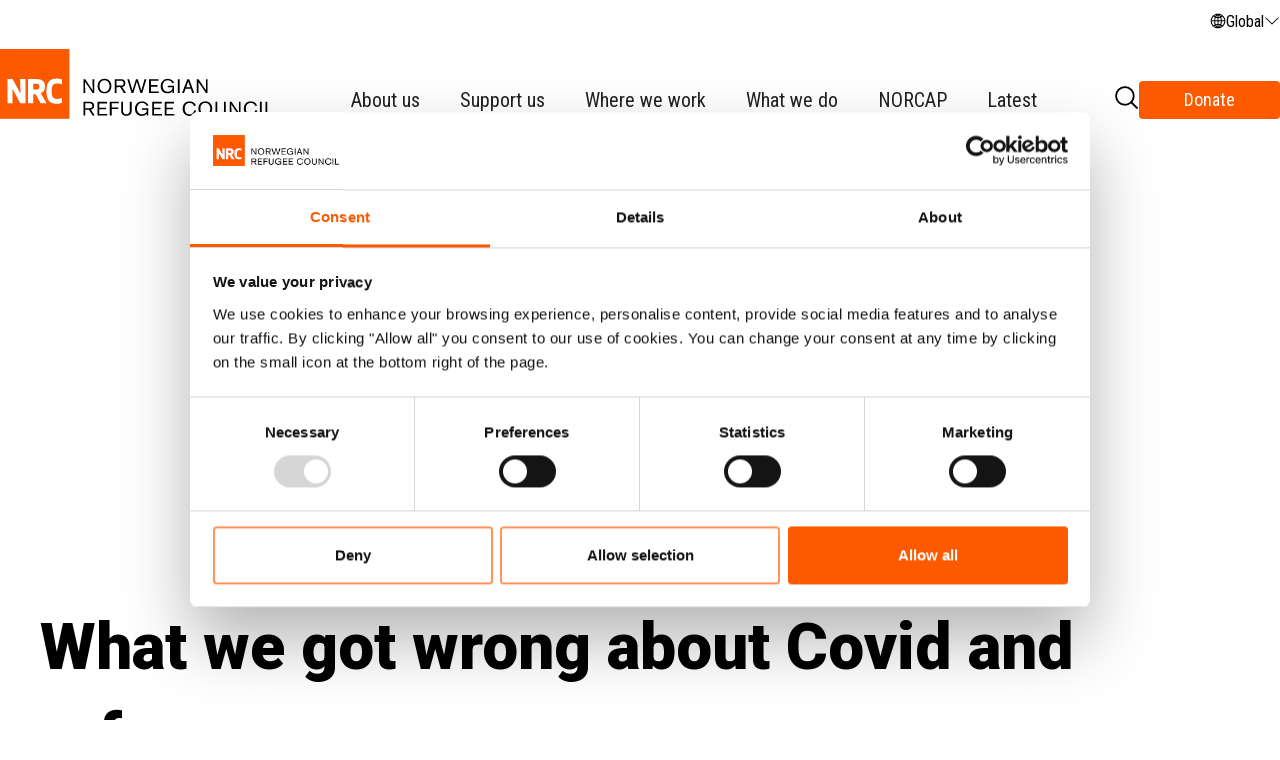

--- FILE ---
content_type: text/html; charset=utf-8
request_url: https://www.nrc.no/opinions-all/what-we-got-wrong-about-covid-and-refugees/
body_size: 22377
content:
<!DOCTYPE html>
<html lang="en">
<head>
    <meta id="viewport" name="viewport" content="width=device-width, initial-scale=1.0, maximum-scale=2.0, minimum-scale=1.0, user-scalable=yes">
    <meta name="pageID" content="151418">
    <link rel="icon" href="/Content/img/favicon.png"/>
        <title>What we got wrong about Covid and refugees | NRC</title>

    

    <meta name="title" content="What we got wrong about Covid and refugees | NRC" />
    <meta name="description" content="The health impacts of Covid-19 have not been its most lethal effects." />
        <meta property="og:title" content="What we got wrong about Covid and refugees" />
    <meta property="og:type" content="article" />
    <meta property="og:image" content="https://www.nrc.no/cdn-cgi/image/width=2560,format=auto,fit=crop,gravity=0.5x0.5/globalassets/images/countries/sudan/tigray-crisis/new-arrivals.jpg" />
    <meta property="og:image:width" content="1200" />
    <meta property="og:image:height" content="800" />
    <meta property="og:description" content="The health impacts of Covid-19 have not been its most lethal effects." />
    <meta property="og:site_name" content="NRC" />
    <meta property="twitter:card" content="summary">
        <meta property="twitter:title" content="What we got wrong about Covid and refugees | NRC">
    <meta property="twitter:description" content="The health impacts of Covid-19 have not been its most lethal effects.">

<meta http-equiv="Content-type" content="text/html; charset=UTF-8">
	


	<link href="https://www.nrc.no/opinions-all/what-we-got-wrong-about-covid-and-refugees" rel="canonical" />


    <link rel="stylesheet" type="text/css" href="/Styles/v-20251103135114/main.min.css"/>
        <link rel="stylesheet" type="text/css" href="/scripts/built/prod/css/v-20251103135130/main.css"/>
    
	<script type="application/ld+json">
    {
        "@context": "https://schema.org",
        "@type": "WebSite",
        "name": "NRC",
        "url": "https://www.nrc.no/",
        "potentialAction": {
            "@type": "SearchAction",
            "target": "https://www.nrc.no/search?q={search_term_string}",
            "query-input": "required name=search_term_string"
        }
    }
</script>
<script type="application/ld+json">
    {
        "@context": "https://schema.org",
        "@type": "Organization",
        "name": "NRC",
        "url": "https://www.nrc.no/",
        "contactPoint": {
            "@type": "ContactPoint",
            "telephone": "+47 23 10 98 00",
            "email": "nrc@nrc.no",
            "contactType": "customer service"
        }
    }
</script>
<script type="application/ld+json">
    {
        "@context": "https://schema.org",
        "@type": "Article",
        "name": "What we got wrong about Covid and refugees",
        "author": "By Jan Egeland",
        "description": "The health impacts of Covid-19 have not been its most lethal effects.",
        "url": "https://www.nrc.no/opinions-all/what-we-got-wrong-about-covid-and-refugees",
        "inLanguage": "en",
        "datePublished": "1/7/2021",
        "dateModified": "1/7/2021",
        "publisher": {
          "@type": "Organization",
          "name": "NRC"
        }
    }
</script>


    <script type="text/javascript">
        var dataLayer = [{
            'pageCategory': ''
        }];
    </script>
    
	
	
	



<script>
    dataLayer.push({
        "template": "Article",
        "content-type": ["Op-Ed"],
        "themes": ["Coronavirus"],
        "geography": ["Global"]
    });
</script>
    <script src="/scripts/jquery-2.2.4.min.js"></script>
    <script src="/scripts/lazysizes.min.js" async></script>
<!-- Google Tag Manager -->
<script>(function(w,d,s,l,i){w[l]=w[l]||[];w[l].push({'gtm.start':
new Date().getTime(),event:'gtm.js'});var f=d.getElementsByTagName(s)[0],
j=d.createElement(s),dl=l!='dataLayer'?'&l='+l:'';j.async=true;j.src=
'https://www.googletagmanager.com/gtm.js?id='+i+dl;f.parentNode.insertBefore(j,f);
})(window,document,'script','dataLayer','GTM-K2NXHK4V');</script>
<!-- End Google Tag Manager -->

<meta name="twitter:card" content="summary_large_image">
<meta name="twitter:site" content="@NRC_Norway">
<meta name="twitter:widgets:theme" content="light">
<meta name="twitter:widgets:link-color" content="#55acee">
<meta name="twitter:widgets:border-color" content="#55acee">   

    <!-- STRIPE -->
    <script src="https://js.stripe.com/v3/" defer></script>
    <!-- END -->

    <script>
!function(T,l,y){var S=T.location,k="script",D="instrumentationKey",C="ingestionendpoint",I="disableExceptionTracking",E="ai.device.",b="toLowerCase",w="crossOrigin",N="POST",e="appInsightsSDK",t=y.name||"appInsights";(y.name||T[e])&&(T[e]=t);var n=T[t]||function(d){var g=!1,f=!1,m={initialize:!0,queue:[],sv:"5",version:2,config:d};function v(e,t){var n={},a="Browser";return n[E+"id"]=a[b](),n[E+"type"]=a,n["ai.operation.name"]=S&&S.pathname||"_unknown_",n["ai.internal.sdkVersion"]="javascript:snippet_"+(m.sv||m.version),{time:function(){var e=new Date;function t(e){var t=""+e;return 1===t.length&&(t="0"+t),t}return e.getUTCFullYear()+"-"+t(1+e.getUTCMonth())+"-"+t(e.getUTCDate())+"T"+t(e.getUTCHours())+":"+t(e.getUTCMinutes())+":"+t(e.getUTCSeconds())+"."+((e.getUTCMilliseconds()/1e3).toFixed(3)+"").slice(2,5)+"Z"}(),iKey:e,name:"Microsoft.ApplicationInsights."+e.replace(/-/g,"")+"."+t,sampleRate:100,tags:n,data:{baseData:{ver:2}}}}var h=d.url||y.src;if(h){function a(e){var t,n,a,i,r,o,s,c,u,p,l;g=!0,m.queue=[],f||(f=!0,t=h,s=function(){var e={},t=d.connectionString;if(t)for(var n=t.split(";"),a=0;a<n.length;a++){var i=n[a].split("=");2===i.length&&(e[i[0][b]()]=i[1])}if(!e[C]){var r=e.endpointsuffix,o=r?e.location:null;e[C]="https://"+(o?o+".":"")+"dc."+(r||"services.visualstudio.com")}return e}(),c=s[D]||d[D]||"",u=s[C],p=u?u+"/v2/track":d.endpointUrl,(l=[]).push((n="SDK LOAD Failure: Failed to load Application Insights SDK script (See stack for details)",a=t,i=p,(o=(r=v(c,"Exception")).data).baseType="ExceptionData",o.baseData.exceptions=[{typeName:"SDKLoadFailed",message:n.replace(/\./g,"-"),hasFullStack:!1,stack:n+"\nSnippet failed to load ["+a+"] -- Telemetry is disabled\nHelp Link: https://go.microsoft.com/fwlink/?linkid=2128109\nHost: "+(S&&S.pathname||"_unknown_")+"\nEndpoint: "+i,parsedStack:[]}],r)),l.push(function(e,t,n,a){var i=v(c,"Message"),r=i.data;r.baseType="MessageData";var o=r.baseData;return o.message='AI (Internal): 99 message:"'+("SDK LOAD Failure: Failed to load Application Insights SDK script (See stack for details) ("+n+")").replace(/\"/g,"")+'"',o.properties={endpoint:a},i}(0,0,t,p)),function(e,t){if(JSON){var n=T.fetch;if(n&&!y.useXhr)n(t,{method:N,body:JSON.stringify(e),mode:"cors"});else if(XMLHttpRequest){var a=new XMLHttpRequest;a.open(N,t),a.setRequestHeader("Content-type","application/json"),a.send(JSON.stringify(e))}}}(l,p))}function i(e,t){f||setTimeout(function(){!t&&m.core||a()},500)}var e=function(){var n=l.createElement(k);n.src=h;var e=y[w];return!e&&""!==e||"undefined"==n[w]||(n[w]=e),n.onload=i,n.onerror=a,n.onreadystatechange=function(e,t){"loaded"!==n.readyState&&"complete"!==n.readyState||i(0,t)},n}();y.ld<0?l.getElementsByTagName("head")[0].appendChild(e):setTimeout(function(){l.getElementsByTagName(k)[0].parentNode.appendChild(e)},y.ld||0)}try{m.cookie=l.cookie}catch(p){}function t(e){for(;e.length;)!function(t){m[t]=function(){var e=arguments;g||m.queue.push(function(){m[t].apply(m,e)})}}(e.pop())}var n="track",r="TrackPage",o="TrackEvent";t([n+"Event",n+"PageView",n+"Exception",n+"Trace",n+"DependencyData",n+"Metric",n+"PageViewPerformance","start"+r,"stop"+r,"start"+o,"stop"+o,"addTelemetryInitializer","setAuthenticatedUserContext","clearAuthenticatedUserContext","flush"]),m.SeverityLevel={Verbose:0,Information:1,Warning:2,Error:3,Critical:4};var s=(d.extensionConfig||{}).ApplicationInsightsAnalytics||{};if(!0!==d[I]&&!0!==s[I]){var c="onerror";t(["_"+c]);var u=T[c];T[c]=function(e,t,n,a,i){var r=u&&u(e,t,n,a,i);return!0!==r&&m["_"+c]({message:e,url:t,lineNumber:n,columnNumber:a,error:i}),r},d.autoExceptionInstrumented=!0}return m}(y.cfg);function a(){y.onInit&&y.onInit(n)}(T[t]=n).queue&&0===n.queue.length?(n.queue.push(a),n.trackPageView({})):a()}(window,document,{src: "https://js.monitor.azure.com/scripts/b/ai.2.gbl.min.js", crossOrigin: "anonymous", cfg: { instrumentationKey:'502a6823-8e1b-491b-a305-d4febc6d1b48' }});
</script>

</head>
<body>
    <div data-pageid="151418"></div>
    <div data-currentpage="151418"></div>

<!-- Google Tag Manager (noscript) -->
<noscript><iframe src="https://www.googletagmanager.com/ns.html?id=GTM-K2NXHK4V"
height="0" width="0" style="display:none;visibility:hidden"></iframe></noscript>
<!-- End Google Tag Manager (noscript) -->
    <div class="cultureMessage__wrapper" style="display: none;">
        <div role="dialog" aria-live="polite" aria-label="Wrong site?" class="cultureMessage__dialog">
            <h3>Wrong site?</h3>
            <span class="cultureMessage__message">
                    We have redirected you to a site for your country, if this was not correct, please use the link to go back.
                </span>
            <div class="cultureMessage__buttonWrapper">
                <a aria-label="Go back" role="button" tabindex="0" class="cultureMessage__link actionbutton">
                    Go back
                </a>
                <a aria-label="Hide" role="button" tabindex="0"
                   class="cultureMessage__dismiss actionbutton">
                    Hide
                </a>
            </div>
        </div>
    </div>





<style>
     .epi-quickNavigator-editLink {
         a {
            display: flex;
            gap: 5px;
            width: 130px;
            span {
              line-height: 24px;  
            }
         }
     }
</style>

<script>
    //if (!("addEventListener" in window) || !("bind" in Function) || !('visibilityState' in document)) {
    //    window.location = "Templates/browserSupport.html"; // TODO: Replace 
    //}

	// VERSION 2.2.3
	var Oxx; !function (t) { !function (t) { "use strict"; var e = function () { function t() { } return t.load = function (t) { return this._loaderStack.push(t), this._isLoaderStackRunning || this._runLoaderStack(), this }, t.complete = function (t) { return this._loaderStack.push(t), this._isLoaderStackRunning || this._runLoaderStack(), this }, t.loadOnDomReady = function (t) { if ("string" != typeof t && !Array.isArray(t) && (Array.isArray(t) || t !== Object(t) || "string" != typeof t.url)) throw new Error("AssetLoader.loadOnDomReady() - The url parameter is not valid."); if (null != this._loadOnDomReadyUrl) throw new Error("AssetLoader.loadOnDomReady() - This method can only be called once."); return this._loadOnDomReadyUrl = t, this._isLoadOnDomReadyRunning || this._runOnDomReadyLoad(), this }, t._runLoaderStack = function () { var t; this._loadCount = 0, this._loaderStack.length > 0 && ("function" == typeof (t = this._loaderStack.shift()) ? (t(), this._checkForLoaderStackContinue()) : (Array.isArray(t) || "string" == typeof t || !Array.isArray(t) && t === Object(t) && "string" == typeof t.url) && (this._isLoaderStackRunning = !0, this._parseUrl(t))) }, t._runOnDomReadyLoad = function () { this._isDomReady || null != this._domReadyHandler || this._initDomReadyEvent() }, t._initDomReadyEvent = function () { "loading" === document.readyState ? (this._domReadyHandler = this._domReadyNonBoundHandler.bind(this), document.addEventListener("DOMContentLoaded", this._domReadyHandler)) : (this._isDomReady = !0, this._domReadyStartLoad()) }, t._domReadyStartLoad = function () { null != this._loadOnDomReadyUrl && (this._loadOnOmReadyCount = Array.isArray(this._loadOnDomReadyUrl) ? this._loadOnDomReadyUrl.length : 1, this._parseUrl(this._loadOnDomReadyUrl, !0)) }, t._checkForLoaderStackContinue = function () { this._loaderStack.length > 0 ? this._runLoaderStack() : (this._isLoaderStackRunning = !1, this._createAndSendDOMEvent(this.ALL_ASSETS_LOADED)) }, t._parseUrl = function (t, e) { var a = this; void 0 === e && (e = !1), this._loadHandler = this._loadHandler || this._nodeLoadedHandler.bind(this), this._errorHandler = this._errorHandler || this._nodeLoadErrorHandler.bind(this), this._headElement = this._headElement || document.head, "string" == typeof t || !Array.isArray(t) && Object(t) === t && "string" == typeof t.url ? this._checkTypeAndAddNode(t, e) : Array.isArray(t) && t.forEach(function (t) { a._checkTypeAndAddNode(t, e) }) }, t._checkTypeAndAddNode = function (t, e) { var a = ("string" == typeof t ? t : t.url).split("?"), n = "string" != typeof t ? t : void 0; e || this._loadCount++ , a[0].search(/\.css$/gi) > -1 ? this._addLinkNode(a.join("?"), e, n) : this._addScriptNode(a.join("?"), e, n) }, t._addScriptNode = function (t, e, a) { var n = document.createElement("script"); null != a && "string" == typeof a.fallback && this._addFallbackToNode(n, a.fallback), n.addEventListener("load", this._loadHandler), n.addEventListener("error", this._errorHandler), n.type = "text/javascript", n.async = !0, n.src = t, e && n.setAttribute(this.DOM_READY_ATTRIBUTE, "true"), this._headElement.appendChild(n) }, t._addLinkNode = function (t, e, a) { var n = document.createElement("link"); null != a && "string" == typeof a.fallback && this._addFallbackToNode(n, a.fallback), n.addEventListener("load", this._loadHandler), n.addEventListener("error", this._errorHandler), n.rel = "stylesheet", n.type = "text/css", n.href = t, e && n.setAttribute(this.DOM_READY_ATTRIBUTE, "true"), this._headElement.appendChild(n) }, t._addFallbackToNode = function (t, e) { t.setAttribute("data-fallback", e) }, t._createAndSendDOMEvent = function (t, e) { var a; if (!document.createEvent) throw new ReferenceError("AssetsLoader.createAndSendDOMEvent - The document.createEvent is not supported in this browser."); (a = document.createEvent("CustomEvent")).initCustomEvent(t, !0, !0, e), document.body.dispatchEvent(a) }, t._checkLoadedElement = function (t) { if (!t.hasAttribute("data-loaded")) { var e = t.hasAttribute(this.DOM_READY_ATTRIBUTE); t.setAttribute("data-loaded", "true"), t.removeEventListener("load", this._loadHandler), t.removeEventListener("error", this._errorHandler), t.removeAttribute(this.DOM_READY_ATTRIBUTE), e ? this._loadOnOmReadyCount-- : this._loadCount-- , 0 === this._loadCount && (this._createAndSendDOMEvent(this.ASSETS_LOADED), this._checkForLoaderStackContinue()), null != this._loadOnDomReadyUrl && 0 === this._loadOnOmReadyCount && (this._loadOnOmReadyCount = -1, this._createAndSendDOMEvent(this.LOAD_ON_DOM_READY_DONE)) } }, t._nodeLoadedHandler = function (t) { var e = t.target; e.removeAttribute("data-fallback"), this._checkLoadedElement(e) }, t._nodeLoadErrorHandler = function (t) { var e = t.target, a = e.getAttribute("data-fallback"); if (e.removeAttribute("data-fallback"), "string" == typeof a) e.removeEventListener("load", this._loadHandler), e.removeEventListener("error", this._errorHandler), e.removeAttribute(this.DOM_READY_ATTRIBUTE), e instanceof HTMLScriptElement ? this._addScriptNode(a, e.hasAttribute(this.DOM_READY_ATTRIBUTE)) : e instanceof HTMLLinkElement && this._addLinkNode(a, e.hasAttribute(this.DOM_READY_ATTRIBUTE)), e.parentElement.removeChild(e); else if (null != t.srcElement) { var n = t.srcElement.src || t.srcElement.href; e.setAttribute("data-load-failed", "true"), this._createAndSendDOMEvent(this.ASSET_LOAD_FAILED, { message: "AssetsLoader failed to load the following data :" + n, src: n }), this._checkLoadedElement(e) } }, t._domReadyNonBoundHandler = function (t) { document.removeEventListener("DOMContentLoaded", this._domReadyHandler), this._isDomReady = !0, this._domReadyStartLoad() }, t.VERSION = "2.2.3", t.ASSETS_LOADED = "assetsLoaded", t.ALL_ASSETS_LOADED = "allAssetsLoaded", t.ASSET_LOAD_FAILED = "assetLoadFailed", t.LOAD_ON_DOM_READY_DONE = "loadOnDomReadyDone", t.DOM_READY_ATTRIBUTE = "data-dom-ready", t._loaderStack = [], t._isLoadOnDomReadyRunning = !1, t._isLoaderStackRunning = !1, t._loadCount = 0, t._loadOnOmReadyCount = 0, t._isDomReady = !1, t }(); t.AssetsLoader = e }(t.Html || (t.Html = {})) }(Oxx || (Oxx = {})); var Oxx; !function (t) { !function (t) { !function (t) { "use strict" }(t.Types || (t.Types = {})) }(t.Html || (t.Html = {})) }(Oxx || (Oxx = {}));
    /*ImageLoader*/     var Oxx; !function (a) { var b; !function (b) { "use strict"; var c, d = 1, e = "ABCDEFGHIJKLMNOPQRSTUVWXYZabcdefghijklmnopqrstuvwxyz0123456789+/=", f = "data:image/svg+xml;base64,{image}", g = '<svg xmlns="http://www.w3.org/2000/svg" viewBox="0 0 {width} {height}"><rect width="100%" height="100%" style="fill:{fill};stroke:{stroke};"/></svg>', h = function () { function b() { } return b.crawlPageForUnloadedImages = function (b, c, e) { for (var h, i, j, k, l, m = document.querySelectorAll((b ? "." + b : "img") + ":not([data-il-id])"), n = 0, o = m.length; o > n; ++n) h = "il" + d++, l = m[n], i = l.getAttribute("data-size"), l.setAttribute("data-il-id", h), l.complete || !("complete" in l) && l.naturalWidth > 0 && l.naturalHeight > 0 || "string" == typeof i && i.length > 0 && (j = i.toLowerCase().split("x"), k = g.replace(/\{fill\}/gi, c || "#f7f7f7").replace(/\{stroke\}/gi, e || "#f7f7f7").replace(/\{width\}/gi, j[0] || "100%").replace(/\{height\}/gi, j[1] || "100%"), l.hasAttribute("srcset") && a.PolyFills && a.PolyFills.ImageSrcSetPolyFill && a.PolyFills.ImageSrcSetPolyFill.isSrcSetNative() ? (this._loadImageAsync(h, l.getAttribute("data-src") || null, { srcset: l.getAttribute("srcset"), sizes: l.getAttribute("sizes") }), l.removeAttribute("srcset"), l.removeAttribute("sizes")) : this._loadImageAsync(h, l.getAttribute("data-src") || l.src), l.src = f.replace(/\{image\}/gi, this._encodeBase64(k))) }, b._encodeBase64 = function (a) { var b, c, d, f, g, h, i, j = "", k = 0; for (a = this._utf8Encode(a) ; k < a.length;) b = a.charCodeAt(k++), c = a.charCodeAt(k++), d = a.charCodeAt(k++), f = b >> 2, g = (3 & b) << 4 | c >> 4, h = (15 & c) << 2 | d >> 6, i = 63 & d, isNaN(c) ? h = i = 64 : isNaN(d) && (i = 64), j = j + e.charAt(f) + e.charAt(g) + e.charAt(h) + e.charAt(i); return j }, b._utf8Encode = function (a) { var b, c = ""; a = a.replace(/\r\n/g, "\n"); for (var d = 0, e = a.length; e > d; ++d) b = a.charCodeAt(d), 128 > b ? c += String.fromCharCode(b) : b > 127 && 2048 > b ? (c += String.fromCharCode(b >> 6 | 192), c += String.fromCharCode(63 & b | 128)) : (c += String.fromCharCode(b >> 12 | 224), c += String.fromCharCode(b >> 6 & 63 | 128), c += String.fromCharCode(63 & b | 128)); return c }, b._loadImageAsync = function (a, b, d) { var e; "string" == typeof a && (e = document.createElement("img"), e.id = a, "string" == typeof b ? e.src = b : d && (e.srcSetAndSizes = d, e.setAttribute("sizes", d.sizes), e.setAttribute("srcset", d.srcset)), c = c || this._imageLoadHandler.bind(this), e.addEventListener("load", c), e.addEventListener("error", c)) }, b._imageLoadHandler = function (a) { var b = a.target, d = document.querySelector("img[data-il-id=" + b.id + "]"); "undefined" != typeof b.srcSetAndSizes ? (d.setAttribute("sizes", b.srcSetAndSizes.sizes), d.setAttribute("srcset", b.srcSetAndSizes.srcset)) : d.src = b.src, d.classList.add("image-loaded"), b.removeEventListener("load", c), b.removeEventListener("error", c), b = null }, b.VERSION = "1.0.3", b }(); b.ImageLoader = h }(b = a.Html || (a.Html = {})) }(Oxx || (Oxx = {}));
    /*srcset polyfill*/ var Oxx; !function (a) { var b; !function (b) { "use strict"; function c(a, b) { return { sources: d(a), sizes: e(b) } } function d(a) { var b, c, d, e, f, g = "width"; if ("string" == typeof a && a.length > 0) { e = [], b = a.split(","); for (var h = 0, i = b.length; i > h; ++h) c = b[h].trim(), f = c.split(" "), 2 === f.length && (d = { src: f[0].trim() }, f[1].search(/^\d+\.?\d*x$/) > -1 ? d.multiplier = parseFloat(f[1]) : f[1].search(/^\d+w$/) > -1 && (d.width = parseInt(f[1], 10)), e.push(d)) } return Array.isArray(e) && e.sort(function (a, b) { var c = parseFloat(a[g]), d = parseFloat(b[g]); return -1 * (d > c ? -1 : c > d ? 1 : 0) }), e } function e(a) { var b, c, d; if ("string" == typeof a && a.length > 0) { d = [], c = a.split(","); for (var e = 0, f = c.length; f > e; ++e) b = c[e].trim(), b.search(/[(?|:?|\s]/) > -1 ? d.push({ query: b.replace(/[\d.]+vw$/, "").trim(), widthRatio: parseFloat(b.substring(b.search(/[\d.]+vw$/))) }) : b.search(/^[\d.]+vw$/) > -1 && d.push({ widthRatio: parseFloat(b) }) } return d } function f(a) { var b, c, d, e, f = g(), i = window.devicePixelRatio || 1; if (a) { if (Array.isArray(a.sizes)) for (var j = 0, k = a.sizes.length; k > j; ++j) if (c = a.sizes[j], "string" == typeof c.query && window.matchMedia && window.matchMedia(c.query).matches) { b = c.widthRatio * i / 100 * f.width; break } if (c && (b = "undefined" != typeof b ? b : c.widthRatio * i / 100 * f.width), Array.isArray(a.sources)) for (var l = 0, m = a.sources.length; m > l; ++l) e = a.sources[l], (!d || d && h(i, d.multiplier, e.multiplier) || h(b, d.width, e.width, !0)) && (d = e); d && (d.widthRatio = c ? c.widthRatio : null, d.viewPortWidth = f.width) } return d } function g() { var a = window, b = "inner"; return "innerWidth" in window || (a = document.documentElement || document.body, b = "client"), { width: a[b + "Width"], height: a[b + "Height"] } } function h(a, b, c, d) { void 0 === d && (d = !1); var e; return b = isNaN(b) ? 0 : b, c = isNaN(c) ? 0 : c, e = d ? 0 > a - c ? a - c >= a - b : !1 : Math.abs(a - b) >= Math.abs(a - c), e && c >= a } var i, j = document.createElement("img"), k = !0, l = "srcset" in j, m = "sizes" in j, n = function () { function b() { } return b.initImages = function () { var a, b, c; if (!this.hasSrcSetSupport()) { c = document.querySelectorAll("img"); for (var d = 0, e = c.length; e > d; ++d) b = c[d], a = this.getImageSourceObject(b), a && (("undefined" == typeof b.src || -1 === b.src.search(a.src)) && (b.src = a.src), a.widthRatio && a.viewPortWidth && (b.width = Math.min(a.widthRatio / 100 * a.viewPortWidth, a.width))) } }, b.getImageSourceObject = function (b) { var d, e, g; return b.hasAttribute("data-srcset") || b.hasAttribute("srcset") ? (b.hasAttribute("srcset") && (b.setAttribute("data-srcset", b.getAttribute("srcset")), b.removeAttribute("srcset")), b.hasAttribute("sizes") && (b.setAttribute("data-sizes", b.getAttribute("sizes")), b.removeAttribute("sizes")), e = b.getAttribute("data-srcset"), g = b.getAttribute("data-sizes"), a.Utils && a.Utils.ObjectDictionary && (!i || i && !i.hasKey(b)) && (i = i || new a.Utils.ObjectDictionary, i.setValue(b, c(e, g))), d = i ? i.getValue(b) : c(e, g), f(d)) : null }, b.hasSrcSetSupport = function () { return l && m }, b.isSrcSetNative = function () { return k }, b }(); b.ImageSrcSetPolyFill = n, a.PolyFills.ImageSrcSetPolyFill.hasSrcSetSupport() || (a.PolyFills.ImageSrcSetPolyFill.initImages(), k = !1, window.addEventListener("resize", function (b) { a.PolyFills.ImageSrcSetPolyFill.initImages() }, !1)) }(b = a.PolyFills || (a.PolyFills = {})) }(Oxx || (Oxx = {})); var Oxx; !function (a) { var b; !function (a) { "use strict" }(b = a.PolyFills || (a.PolyFills = {})) }(Oxx || (Oxx = {}));
    /*cover image*/     var Oxx; !function (a) { var b; !function (b) { "use strict"; var c, d, e, f = [], g = !1, h = { coverImageClassName: "cover-image", coverImageContainerClassName: "cover-image__container", coverImageImgClassName: "cover-image__img", maxHeightModifier: "cover-image__max-height", maxWidthModifier: "cover-image__max-width" }, i = function () { function b() { } return b.setOptionsObject = function (b) { c = a.Utils && a.Utils.ObjectUtils ? a.Utils.ObjectUtils.createOptionsObject(h, b) : h }, b.initImages = function () { var a; c || this._init(), a = document.querySelectorAll("img." + c.coverImageClassName); for (var b = 0, d = a.length; d > b; ++b) this._initImage(a[b]) }, b.manualImageResize = function (a) { this._setImageRatioClass(a) }, b.dispose = function () { g = !1, window.removeEventListener("resize", e); for (var a = 0, b = f.length; b > a; ++a) f[a].removeEventListener("load", d); d = null, e = null, f.length = 0 }, b._init = function () { c || this.setOptionsObject(h), g || (g = !0, e = e || this._windowResizeHandler.bind(this), window.addEventListener("resize", e)) }, b._initImage = function (a) { var b = document.createElement("div"); b.className = a.className, b.classList.add(c.coverImageContainerClassName), a.className = c.coverImageImgClassName, a.parentNode.replaceChild(b, a), b.appendChild(a), -1 === f.indexOf(a) && (f.push(a), d = d || this._imageLoadedHandler.bind(this), a.addEventListener("load", d), (a.naturalWidth > 0 && a.naturalHeight > 0 || a.complete) && this._setImageRatioClass(a)) }, b._setImageRatioClass = function (a) { var b, d, e, f = a.parentNode, g = a.naturalWidth >= a.naturalHeight ? c.maxHeightModifier : c.maxWidthModifier; f && (f = a.parentNode, d = f.clientWidth, e = f.clientHeight, b = Math.min(d / a.naturalWidth, e / a.naturalHeight), g = d > Math.ceil(a.naturalWidth * b) ? c.maxWidthModifier : g, g = e > Math.ceil(a.naturalHeight * b) ? c.maxHeightModifier : g), a.classList.remove(c.maxHeightModifier), a.classList.remove(c.maxWidthModifier), a.classList.add(g) }, b._imageLoadedHandler = function (a) { this._setImageRatioClass(a.target) }, b._windowResizeHandler = function () { for (var a = 0, b = f.length; b > a; ++a) this._setImageRatioClass(f[a]) }, b }(); b.CoverImage = i, a.Html.CoverImage.initImages() }(b = a.Html || (a.Html = {})) }(Oxx || (Oxx = {}));
    ///*fb pixel code */  !function (e, n, t, o, a, c, s) { e.fbq || (a = e.fbq = function () { a.callMethod ? a.callMethod.apply(a, arguments) : a.queue.push(arguments) }, e._fbq || (e._fbq = a), a.push = a, a.loaded = !0, a.version = "2.0", a.queue = [], c = n.createElement(t), c.async = !0, c.src = o, s = n.getElementsByTagName(t)[0], s.parentNode.insertBefore(c, s)) }(window, document, "script", "//connect.facebook.net/en_US/fbevents.js");
</script>
<script>
    window.nrcStatAssetsLoaded = false;
</script>
<input type="hidden" value="151418" id="currentPageId" />


<header class="three-layer-header">
    <!-- Desktop header -->
    <div class="three-layer-header--desktop">
        <div class="three-layer-header__container">
            <div class="three-layer-header__logo">
                    <a href="/">
                        <img alt="NRC Logo" src="/globalassets/graphics/logos/nrc-logo-english-rgb-positive-aligned-left-2.svg" />
                    </a>
            </div>

            <nav class="three-layer-header__menu-container">
                <ul class="three-layer-header__main-menu">

<div>
        <li class="layer-menu__menu-list">
                <div class="layer-menu__menu-item-container layer-menu-submenu-parent layer-menu-submenu-parent--tier1">
                    <button type="button" class="layer-menu__link-button layer-menu__menu-item">
                        <span class="layer-menu__link-text">About us</span>
                    </button>
                </div>
                <div class="layer-menu__submenu-container layer-menu__submenu--tier1" style="display: none;">
                        <aside class="layer-menu__summary-container">
                                <img class="lazyload" alt="About us" data-src="/globalassets/graphics/menu-promo-pictures/about-nrc-2024.png"/>
                            <div class="layer-menu__summary-text"><p>The Norwegian Refugee Council (NRC) is a global humanitarian organisation helping people forced to flee. We provide emergency assistance and protect people&rsquo;s rights in the world&rsquo;s most challenging crises.</p></div>
                                <a class="layer-menu__summary-link" href="/link/2389fcda168c4f9981322d21bd9eb593.aspx"><span data-svg="button-link"></span>About NRC</a>
                        </aside>
                        <div class="layer-menu__summary-divider"></div>
                    <ul class="layer-menu__submenu">

        <li class="layer-menu__menu-list">
                <div class="layer-menu__menu-item-container  layer-menu-submenu-parent--tier2">
                    <button type="button" class="layer-menu__link-button layer-menu__menu-item">
                        <span class="layer-menu__link-text">Organisation</span>
                            <span class="layer-menu__third-menu-arrow"><span data-svg="arrow"></span></span>
                    </button>
                </div>
                <div class="layer-menu__submenu-container layer-menu__submenu--tier2" style="display: none;">
                    <ul class="layer-menu__submenu">

    <li class="layer-menu__menu-item"><div><a href="/link/384919c26a5f498c980456329548d58b.aspx"><div><span>Secretary General Jan Egeland</span></div></a></div></li>

    <li class="layer-menu__menu-item"><div><a href="/link/17d42b511ab5437998b6ee6bca5204a6.aspx"><div><span>Leadership</span></div></a></div></li>

    <li class="layer-menu__menu-item"><div><a href="/link/53b5c014f09542a6a74cf770f6d64842.aspx"><div><span>Partners and donors</span></div></a></div></li>

    <li class="layer-menu__menu-item"><div><a href="/link/83767f2d633a422184d1c73a58f5365d.aspx"><div><span>Private sector partnerships</span></div></a></div></li>

    <li class="layer-menu__menu-item"><div><a href="/link/b38553c93ea449559a470958f68f79c0.aspx"><div><span>Innovation</span></div></a></div></li>

    <li class="layer-menu__menu-item"><div><a href="/link/c648d27d64844192b73ae5770afbcac8.aspx"><div><span>History</span></div></a></div></li>
                    </ul>

                </div>
        </li>

    <li class="layer-menu__menu-item"><div><a href="/link/09158aa30f35440d93c3450733966d1b.aspx"><div><span>Our impact</span></div></a></div></li>

    <li class="layer-menu__menu-item"><div><a href="/link/8c739992c90247c98195b7bf8a7841e5.aspx"><div><span>Finances</span></div></a></div></li>

    <li class="layer-menu__menu-item"><div><a href="/link/be87f8e2aa7c43988937dd10d0d23ec8.aspx"><div><span>Accountability</span></div></a></div></li>

    <li class="layer-menu__menu-item"><div><a href="/link/6fbaafe8c8ca4ddb98b81f68097ef080.aspx"><div><span>Work with us</span></div></a></div></li>

    <li class="layer-menu__menu-item"><div><a href="/link/0a73265ca37e4085b9afde12df938d08.aspx"><div><span>Contact us</span></div></a></div></li>

    <li class="layer-menu__menu-item"><div><a href="/link/aa32e20fcef040a4baa616b8fbb81a99.aspx"><div><span>Raise a concern</span></div></a></div></li>
                    </ul>

                        <div class="layer-menu__tier2-container" aria-live="assertive"></div>
                </div>
        </li>
</div>
<div>
        <li class="layer-menu__menu-list">
                <div class="layer-menu__menu-item-container layer-menu-submenu-parent layer-menu-submenu-parent--tier1">
                    <button type="button" class="layer-menu__link-button layer-menu__menu-item">
                        <span class="layer-menu__link-text">Support us</span>
                    </button>
                </div>
                <div class="layer-menu__submenu-container layer-menu__submenu--tier1" style="display: none;">
                        <aside class="layer-menu__summary-container">
                                <img class="lazyload" alt="Gaza" data-src="/globalassets/_findock/content-module-images/gaza-january-2025_16x8px.jpg"/>
                            <div class="layer-menu__summary-text"><p>The ceasefire in Gaza gives hope. Now it is urgent to bring in emergency aid and save lives. We have hundreds of truckloads of aid ready to enter Gaza, and our staff are on the ground and ready to scale up support.</p></div>
                                <a class="layer-menu__summary-link" href="https://support.nrc.no/gaza/?frequency=One-time&amp;amountgroup=low&amp;o2=55&amp;channel=Web&amp;campaignid=701Qw00000KMdaOIAT&amp;utm_source=Gaza-header&amp;utm_medium=Web"><span class="pulse-icon"></span>Donate to Gaza now!</a>
                        </aside>
                        <div class="layer-menu__summary-divider"></div>
                    <ul class="layer-menu__submenu">

    <li class="layer-menu__menu-item"><div><a href="https://support.nrc.no/give-today/?frequency=Both&amp;frequencydefault=Monthly&amp;amountgroup=medium&amp;3=&amp;channel=Web&amp;campaignid=&amp;utm_source=header&amp;utm_medium=Web"><div><span>Give a monthly donation</span></div></a></div></li>

    <li class="layer-menu__menu-item"><div><a href="https://support.nrc.no/give-today/?frequency=One-time&amp;amountgroup=medium&amp;channel=Web&amp;campaignid=&amp;utm_source=menu&amp;utm_medium=Web"><div><span>Give a one-time donation</span></div></a></div></li>

    <li class="layer-menu__menu-item"><div><a href="/link/76f23625c9d64b719080e72a63bb0fd0.aspx"><div><span>Subscribe to our newsletter</span></div></a></div></li>

    <li class="layer-menu__menu-item"><div><a href="/link/83767f2d633a422184d1c73a58f5365d.aspx"><div><span>Private sector partnerships</span></div></a></div></li>
                    </ul>

                        <div class="layer-menu__tier2-container" aria-live="assertive"></div>
                </div>
        </li>
</div>
<div>
        <li class="layer-menu__menu-list">
                <div class="layer-menu__menu-item-container layer-menu-submenu-parent layer-menu-submenu-parent--tier1">
                    <button type="button" class="layer-menu__link-button layer-menu__menu-item">
                        <span class="layer-menu__link-text">Where we work</span>
                    </button>
                </div>
                <div class="layer-menu__submenu-container layer-menu__submenu--tier1" style="display: none;">
                        <aside class="layer-menu__summary-container">
                                <img class="lazyload" alt="Map showing the countries we work in." data-src="/globalassets/graphics/menu-promo-pictures/where-we-work-2024_menu.jpg"/>
                            <div class="layer-menu__summary-text"><p>We started our relief efforts after World War Two. Today, we work in both new and protracted crises across 40 countries, where we help save lives and rebuild futures.</p></div>
                                <a class="layer-menu__summary-link" href="/link/2ea6d17b6fc94826bb5d47eafec80b1f.aspx"><span data-svg="button-link"></span>Where we work</a>
                        </aside>
                        <div class="layer-menu__summary-divider"></div>
                    <ul class="layer-menu__submenu">

        <li class="layer-menu__menu-list">
                <div class="layer-menu__menu-item-container  layer-menu-submenu-parent--tier2">
                    <button type="button" class="layer-menu__link-button layer-menu__menu-item">
                        <span class="layer-menu__link-text">Africa</span>
                            <span class="layer-menu__third-menu-arrow"><span data-svg="arrow"></span></span>
                    </button>
                </div>
                <div class="layer-menu__submenu-container layer-menu__submenu--tier2" style="display: none;">
                    <ul class="layer-menu__submenu">

    <li class="layer-menu__menu-item"><div><a href="/link/d070a29d37c749028b0629824e0a6f7d.aspx"><div><span>Burkina Faso</span></div></a></div></li>

    <li class="layer-menu__menu-item"><div><a href="/link/5c58bb6789644decb49ee98548bfbd44.aspx"><div><span>Cameroon</span></div></a></div></li>

    <li class="layer-menu__menu-item"><div><a href="/link/ff777992046a4e50a8d3c5ca52a5596c.aspx"><div><span>Central African Republic</span></div></a></div></li>

    <li class="layer-menu__menu-item"><div><a href="/link/1588aaf517ab44f18665e2b6404861f4.aspx"><div><span>Chad</span></div></a></div></li>

    <li class="layer-menu__menu-item"><div><a href="/link/17f6d3b5fb434930bb626d59efe47a7e.aspx"><div><span>Djibouti</span></div></a></div></li>

    <li class="layer-menu__menu-item"><div><a href="/link/0f15d9ed2c83490387e58580878b560e.aspx"><div><span>DR Congo</span></div></a></div></li>

    <li class="layer-menu__menu-item"><div><a href="/link/f89be6f489294c95823625e87cbb3711.aspx"><div><span>Eritrea</span></div></a></div></li>

    <li class="layer-menu__menu-item"><div><a href="/link/4459971e91214941b99b0df39b6282da.aspx"><div><span>Ethiopia</span></div></a></div></li>

    <li class="layer-menu__menu-item"><div><a href="/link/2e7468cef88a4c99b2eafc41738ed441.aspx"><div><span>Kenya</span></div></a></div></li>

    <li class="layer-menu__menu-item"><div><a href="/link/32f63c453409441a879bac19a2dc3028.aspx"><div><span>Libya</span></div></a></div></li>

    <li class="layer-menu__menu-item"><div><a href="/link/5fc6d2e189834ed3b56b65867f74f405.aspx"><div><span>Mali</span></div></a></div></li>

    <li class="layer-menu__menu-item"><div><a href="/link/5a17752c33804ca18815653e8385c82b.aspx"><div><span>Mozambique</span></div></a></div></li>

    <li class="layer-menu__menu-item"><div><a href="/link/bbcce7fb26e040fea40eb8b6066672e8.aspx"><div><span>Niger</span></div></a></div></li>

    <li class="layer-menu__menu-item"><div><a href="/link/1ba9506567b44bcfabb410101b65d643.aspx"><div><span>Nigeria</span></div></a></div></li>

    <li class="layer-menu__menu-item"><div><a href="/link/6a8aac934a934f2a92e6bfe839b5adb7.aspx"><div><span>Somalia</span></div></a></div></li>

    <li class="layer-menu__menu-item"><div><a href="/link/095995465e144baea680623b36e05f7a.aspx"><div><span>South Sudan</span></div></a></div></li>

    <li class="layer-menu__menu-item"><div><a href="/link/4003aec51a7e4ca4b49719c59485c746.aspx"><div><span>Sudan</span></div></a></div></li>

    <li class="layer-menu__menu-item"><div><a href="/link/df6c13ab1e9d4fbd9e9c7b15b6e3daa2.aspx"><div><span>Tanzania</span></div></a></div></li>

    <li class="layer-menu__menu-item"><div><a href="/link/c60f280d681348c0adcd86a2153a9380.aspx"><div><span>Uganda</span></div></a></div></li>
                    </ul>

                </div>
        </li>

        <li class="layer-menu__menu-list">
                <div class="layer-menu__menu-item-container  layer-menu-submenu-parent--tier2">
                    <button type="button" class="layer-menu__link-button layer-menu__menu-item">
                        <span class="layer-menu__link-text">Americas</span>
                            <span class="layer-menu__third-menu-arrow"><span data-svg="arrow"></span></span>
                    </button>
                </div>
                <div class="layer-menu__submenu-container layer-menu__submenu--tier2" style="display: none;">
                    <ul class="layer-menu__submenu">

    <li class="layer-menu__menu-item"><div><a href="/link/dc488ca8b22d47f793f039265c5ab450.aspx"><div><span>Colombia</span></div></a></div></li>

    <li class="layer-menu__menu-item"><div><a href="/link/5f00871638da4049972492db8374b9da.aspx"><div><span>Ecuador</span></div></a></div></li>

    <li class="layer-menu__menu-item"><div><a href="/link/938bdcf3983542a7ae029f908d5aa0e9.aspx"><div><span>El Salvador</span></div></a></div></li>

    <li class="layer-menu__menu-item"><div><a href="/link/eaadc5b0302e49e9bf6a32a64f0eb44a.aspx"><div><span>Guatemala</span></div></a></div></li>

    <li class="layer-menu__menu-item"><div><a href="/link/0401911355c548e3aa9a467b50390b2a.aspx"><div><span>Honduras</span></div></a></div></li>

    <li class="layer-menu__menu-item"><div><a href="/link/beca63eda80c4645a55c0a3d2f490d82.aspx"><div><span>Mexico</span></div></a></div></li>

    <li class="layer-menu__menu-item"><div><a href="/link/6199a08535b4427296fa74e88d4b09c3.aspx"><div><span>Panama</span></div></a></div></li>

    <li class="layer-menu__menu-item"><div><a href="/link/6d6dfd3f56a84e08bfa5cd5478a0a532.aspx"><div><span>Venezuela</span></div></a></div></li>
                    </ul>

                </div>
        </li>

        <li class="layer-menu__menu-list">
                <div class="layer-menu__menu-item-container  layer-menu-submenu-parent--tier2">
                    <button type="button" class="layer-menu__link-button layer-menu__menu-item">
                        <span class="layer-menu__link-text">Asia</span>
                            <span class="layer-menu__third-menu-arrow"><span data-svg="arrow"></span></span>
                    </button>
                </div>
                <div class="layer-menu__submenu-container layer-menu__submenu--tier2" style="display: none;">
                    <ul class="layer-menu__submenu">

    <li class="layer-menu__menu-item"><div><a href="/link/5d8da2f4a50e4fa7b1835f38a3268c8b.aspx"><div><span>Afghanistan</span></div></a></div></li>

    <li class="layer-menu__menu-item"><div><a href="/link/2d2b963459c04b8aa3ec6eac5dccfdfa.aspx"><div><span>Bangladesh</span></div></a></div></li>

    <li class="layer-menu__menu-item"><div><a href="/link/1f39c96159e14fb49a23cb5f3f202f78.aspx"><div><span>Iran</span></div></a></div></li>

    <li class="layer-menu__menu-item"><div><a href="/link/3d19dd15fbfc467099d0e2396706b3ae.aspx"><div><span>Myanmar</span></div></a></div></li>
                    </ul>

                </div>
        </li>

        <li class="layer-menu__menu-list">
                <div class="layer-menu__menu-item-container  layer-menu-submenu-parent--tier2">
                    <button type="button" class="layer-menu__link-button layer-menu__menu-item">
                        <span class="layer-menu__link-text">Europe</span>
                            <span class="layer-menu__third-menu-arrow"><span data-svg="arrow"></span></span>
                    </button>
                </div>
                <div class="layer-menu__submenu-container layer-menu__submenu--tier2" style="display: none;">
                    <ul class="layer-menu__submenu">

    <li class="layer-menu__menu-item"><div><a href="/link/15a2c6e51ef74fa390da0ca72c76e3bc.aspx"><div><span>Moldova</span></div></a></div></li>

    <li class="layer-menu__menu-item"><div><a href="/link/539f0e7494f9404193be624d93612892.aspx"><div><span>Poland</span></div></a></div></li>

    <li class="layer-menu__menu-item"><div><a href="/link/779a4bde121a4232802094583600dfdb.aspx"><div><span>Ukraine</span></div></a></div></li>
                    </ul>

                </div>
        </li>

        <li class="layer-menu__menu-list">
                <div class="layer-menu__menu-item-container  layer-menu-submenu-parent--tier2">
                    <button type="button" class="layer-menu__link-button layer-menu__menu-item">
                        <span class="layer-menu__link-text">The Middle East</span>
                            <span class="layer-menu__third-menu-arrow"><span data-svg="arrow"></span></span>
                    </button>
                </div>
                <div class="layer-menu__submenu-container layer-menu__submenu--tier2" style="display: none;">
                    <ul class="layer-menu__submenu">

    <li class="layer-menu__menu-item"><div><a href="/link/4f6aa397e0da4d3f858f2fb642ae7882.aspx"><div><span>Iraq</span></div></a></div></li>

    <li class="layer-menu__menu-item"><div><a href="/link/000093f27c4a426b87b3d78d5a791ca6.aspx"><div><span>Jordan</span></div></a></div></li>

    <li class="layer-menu__menu-item"><div><a href="/link/eb78524acee542c1b0a209618b2a835e.aspx"><div><span>Lebanon</span></div></a></div></li>

    <li class="layer-menu__menu-item"><div><a href="/link/caef03e9a9774b0cbe176851a186db10.aspx"><div><span>Palestine</span></div></a></div></li>

    <li class="layer-menu__menu-item"><div><a href="/link/3a0dcbeec2974401a16a2253a2d51480.aspx"><div><span>Syria</span></div></a></div></li>

    <li class="layer-menu__menu-item"><div><a href="/link/d253494f67d147a98a3d1b9c0e87b976.aspx"><div><span>Yemen</span></div></a></div></li>
                    </ul>

                </div>
        </li>

        <li class="layer-menu__menu-list">
                <div class="layer-menu__menu-item-container  layer-menu-submenu-parent--tier2">
                    <button type="button" class="layer-menu__link-button layer-menu__menu-item">
                        <span class="layer-menu__link-text">Representation Offices</span>
                            <span class="layer-menu__third-menu-arrow"><span data-svg="arrow"></span></span>
                    </button>
                </div>
                <div class="layer-menu__submenu-container layer-menu__submenu--tier2" style="display: none;">
                    <ul class="layer-menu__submenu">

    <li class="layer-menu__menu-item"><div><a href="/link/4eacb2d26a004bc59ee1cf2b333da0ef.aspx"><div><span>Head Office - Oslo</span></div></a></div></li>

    <li class="layer-menu__menu-item"><div><a href="/link/1ce7739c94bb4f8f8debeff062e2dba7.aspx"><div><span>NRC Europe - Brussels</span></div></a></div></li>

    <li class="layer-menu__menu-item"><div><a href="/link/d8eed71d68294c1d894bf1eca807794e.aspx"><div><span>NRC Fl&#xFC;chtlingshilfe - Berlin</span></div></a></div></li>

    <li class="layer-menu__menu-item"><div><a href="/link/458f514669d34fab96bffd17d98655d7.aspx"><div><span>NRC Geneva</span></div></a></div></li>

    <li class="layer-menu__menu-item"><div><a href="/link/fa54d20bdcaa462d8c784d8d42c53c12.aspx"><div><span>NRC UK - London</span></div></a></div></li>

    <li class="layer-menu__menu-item"><div><a href="/link/f7a9e2e01f8043beb4d5206e632a8452.aspx"><div><span>NRC USA - Washington, DC</span></div></a></div></li>
                    </ul>

                </div>
        </li>
                    </ul>

                        <div class="layer-menu__tier2-container" aria-live="assertive"></div>
                </div>
        </li>
</div>
<div>
        <li class="layer-menu__menu-list">
                <div class="layer-menu__menu-item-container layer-menu-submenu-parent layer-menu-submenu-parent--tier1">
                    <button type="button" class="layer-menu__link-button layer-menu__menu-item">
                        <span class="layer-menu__link-text">What we do</span>
                    </button>
                </div>
                <div class="layer-menu__submenu-container layer-menu__submenu--tier1" style="display: none;">
                        <aside class="layer-menu__summary-container">
                                <img class="lazyload" alt="What we do" data-src="/globalassets/graphics/menu-promo-pictures/how-we-work.png"/>
                            <div class="layer-menu__summary-text"><p>NRC works to protect the rights of displaced people during crisis. We specialise in six areas: food security, education, shelter, legal assistance, protection from violence, and water, sanitation and hygiene.</p></div>
                                <a class="layer-menu__summary-link" href="/link/3024c324ce0744698f7897b3489b6a2e.aspx"><span data-svg="button-link"></span>How we work</a>
                        </aside>
                        <div class="layer-menu__summary-divider"></div>
                    <ul class="layer-menu__submenu">

        <li class="layer-menu__menu-list">
                <div class="layer-menu__menu-item-container  layer-menu-submenu-parent--tier2">
                    <button type="button" class="layer-menu__link-button layer-menu__menu-item">
                        <span class="layer-menu__link-text">Activities in the field</span>
                            <span class="layer-menu__third-menu-arrow"><span data-svg="arrow"></span></span>
                    </button>
                </div>
                <div class="layer-menu__submenu-container layer-menu__submenu--tier2" style="display: none;">
                    <ul class="layer-menu__submenu">

    <li class="layer-menu__menu-item"><div><a href="/link/f5ffbd7b0c9c423b811bc5a7e9db183e.aspx"><div><span>Education</span></div></a></div></li>

    <li class="layer-menu__menu-item"><div><a href="/link/37b9ba5dec2e4b22819000f5c0c3ea29.aspx"><div><span>Information, counselling and legal assistance</span></div></a></div></li>

    <li class="layer-menu__menu-item"><div><a href="/link/1544bda5ec694e9b86e075db743a53b2.aspx"><div><span>Livelihoods and food security</span></div></a></div></li>

    <li class="layer-menu__menu-item"><div><a href="/link/908ba6947b834a6ebac629f636a9bb75.aspx"><div><span>Protection from violence</span></div></a></div></li>

    <li class="layer-menu__menu-item"><div><a href="/link/ef848f66623844e8bf89f93aeb1dcd04.aspx"><div><span>Shelter and settlements</span></div></a></div></li>

    <li class="layer-menu__menu-item"><div><a href="/link/7d3dd13dd740488bb53e36307e71fae7.aspx"><div><span>Water, sanitation and hygiene promotion</span></div></a></div></li>
                    </ul>

                </div>
        </li>

        <li class="layer-menu__menu-list">
                <div class="layer-menu__menu-item-container  layer-menu-submenu-parent--tier2">
                    <button type="button" class="layer-menu__link-button layer-menu__menu-item">
                        <span class="layer-menu__link-text">Projects and programmes</span>
                            <span class="layer-menu__third-menu-arrow"><span data-svg="arrow"></span></span>
                    </button>
                </div>
                <div class="layer-menu__submenu-container layer-menu__submenu--tier2" style="display: none;">
                    <ul class="layer-menu__submenu">

    <li class="layer-menu__menu-item"><div><a href="/link/19ae4a69d5984e4b983a6e85f9a8553f.aspx"><div><span>Cash-based interventions</span></div></a></div></li>

    <li class="layer-menu__menu-item"><div><a href="/link/2211fae3d76e428db8c587cb78a13d41.aspx"><div><span>Market analysis</span></div></a></div></li>

    <li class="layer-menu__menu-item"><div><a href="/link/097d4f6ed4864e769c993b3cd2dd1159.aspx"><div><span>Preserving the environment</span></div></a></div></li>

    <li class="layer-menu__menu-item"><div><a href="/link/e9b248b722174b32984714f93460acdd.aspx"><div><span>Supporting youth</span></div></a></div></li>
                    </ul>

                </div>
        </li>

        <li class="layer-menu__menu-list">
                <div class="layer-menu__menu-item-container  layer-menu-submenu-parent--tier2">
                    <button type="button" class="layer-menu__link-button layer-menu__menu-item">
                        <span class="layer-menu__link-text">Speaking up for rights</span>
                            <span class="layer-menu__third-menu-arrow"><span data-svg="arrow"></span></span>
                    </button>
                </div>
                <div class="layer-menu__submenu-container layer-menu__submenu--tier2" style="display: none;">
                    <ul class="layer-menu__submenu">

    <li class="layer-menu__menu-item"><div><a href="/link/4fd37096466e47c2ad18d63e8ea50302.aspx"><div><span>Humanitarian principles</span></div></a></div></li>

    <li class="layer-menu__menu-item"><div><a href="/link/c4b25521ea3e41c1a541b26ac2fcd4b1.aspx"><div><span>Internal displacement</span></div></a></div></li>

    <li class="layer-menu__menu-item"><div><a href="/link/35f14d04f1c44084b7fd27b3dc146036.aspx"><div><span>Humanitarian access</span></div></a></div></li>

    <li class="layer-menu__menu-item"><div><a href="/link/f1f440a9955c4bc58fad0de57b0ee4be.aspx"><div><span>Protection</span></div></a></div></li>

    <li class="layer-menu__menu-item"><div><a href="/link/65bcaa66333a4a4caf64062ded0893a0.aspx"><div><span>Humanitarian system strengthening</span></div></a></div></li>

    <li class="layer-menu__menu-item"><div><a href="/link/097012c435a74ed99913a2e1015ac91d.aspx"><div><span>Housing, land and property rights (HLP)</span></div></a></div></li>

    <li class="layer-menu__menu-item"><div><a href="/link/96db22e88773443eb3d15ced2e774d1c.aspx"><div><span>Displacement and climate change</span></div></a></div></li>

    <li class="layer-menu__menu-item"><div><a href="/link/2e9920cfa0a24b3f9a161651a3b97a42.aspx"><div><span>Urban displacement</span></div></a></div></li>
                    </ul>

                </div>
        </li>
                    </ul>

                        <div class="layer-menu__tier2-container" aria-live="assertive"></div>
                </div>
        </li>
</div>
<div>
        <li class="layer-menu__menu-list">
                <div class="layer-menu__menu-item-container layer-menu-submenu-parent layer-menu-submenu-parent--tier1">
                    <button type="button" class="layer-menu__link-button layer-menu__menu-item">
                        <span class="layer-menu__link-text">NORCAP</span>
                    </button>
                </div>
                <div class="layer-menu__submenu-container layer-menu__submenu--tier1" style="display: none;">
                        <aside class="layer-menu__summary-container">
                                <img class="lazyload" alt="NORCAP expert Geophrey Oyugi and local operator Thomas Amum mixing human waste with water at the biogas plant in Malakal, South Sudan" data-src="/globalassets/graphics/menu-promo-pictures/about-norcap.jpg"/>
                            <div class="layer-menu__summary-text"><p>NORCAP works to better protect and empower people affected by crises and climate change. We collaborate with partners on finding solutions to meet the needs of people at risk.</p></div>
                                <a class="layer-menu__summary-link" href="/link/bcfd37b6351d4b0ab545bc4ea7e99496.aspx"><span data-svg="button-link"></span>About NORCAP</a>
                        </aside>
                        <div class="layer-menu__summary-divider"></div>
                    <ul class="layer-menu__submenu">

    <li class="layer-menu__menu-item"><div><a href="/link/0cd177cc1a8248d2b74880743b43bae7.aspx"><div><span>Who we are</span></div></a></div></li>

    <li class="layer-menu__menu-item"><div><a href="/link/18ab3ad0a079412ab9bcafc40c5be4a6.aspx"><div><span>What we do</span></div></a></div></li>

    <li class="layer-menu__menu-item"><div><a href="/link/d7f2386901e24e57b2fdd1adb78c9c69.aspx"><div><span>Partners and donors</span></div></a></div></li>

    <li class="layer-menu__menu-item"><div><a href="/link/f4deb931494747ddb5a7015234968a3e.aspx"><div><span>Publications</span></div></a></div></li>

    <li class="layer-menu__menu-item"><div><a href="/link/26530adf15364258a50597cc4f8dcaf5.aspx"><div><span>Connect</span></div></a></div></li>
                    </ul>

                        <div class="layer-menu__tier2-container" aria-live="assertive"></div>
                </div>
        </li>
</div>
<div>
        <li class="layer-menu__menu-list">
                <div class="layer-menu__menu-item-container layer-menu-submenu-parent layer-menu-submenu-parent--tier1">
                    <button type="button" class="layer-menu__link-button layer-menu__menu-item">
                        <span class="layer-menu__link-text">Latest</span>
                    </button>
                </div>
                <div class="layer-menu__submenu-container layer-menu__submenu--tier1" style="display: none;">
                        <aside class="layer-menu__summary-container">
                                <img class="lazyload" alt="Palestinians returning to their homes in northern Gaza." data-src="/globalassets/fr2025/rs26933_1z4a9910_16x8.jpg"/>
                            <div class="layer-menu__summary-text"><p>A record number of people are displaced around the world. Find out more here.</p></div>
                                <a class="layer-menu__summary-link" href="/link/0f7dc517feba49cbbf08285bd0b07448.aspx"><span data-svg="button-link"></span>A global displacement crisis as the world abandons aid</a>
                        </aside>
                        <div class="layer-menu__summary-divider"></div>
                    <ul class="layer-menu__submenu">

    <li class="layer-menu__menu-item"><div><a href="/link/fbca751ca0a44776847f39df0827c3a2.aspx"><div><span>News and press releases</span></div></a></div></li>

    <li class="layer-menu__menu-item"><div><a href="/link/fecf967e037e4b75b0acba19dfdf6868.aspx"><div><span>Stories from around the world</span></div></a></div></li>

    <li class="layer-menu__menu-item"><div><a href="/link/2000016e1a5a492d96080a2ec877e7eb.aspx"><div><span>Media centre</span></div></a></div></li>

    <li class="layer-menu__menu-item"><div><a href="/link/a690341eeb614a54ad0659fd7884aa9b.aspx?searchCategories=124%2C131%2C132%2C314%2C178%2C175%2C315%2C333%2C332%2C329%2C351&amp;sortByDate=true"><div><span>Resources</span></div></a></div></li>

    <li class="layer-menu__menu-item"><div><a href="/link/8fae4bf774f8455bab67ade5474f4610.aspx"><div><span>Tenders</span></div></a></div></li>

    <li class="layer-menu__menu-item"><div><a href="/link/ff19f0d191d34b2eba7babad8fe17fdb.aspx"><div><span>Neglected displacement crises</span></div></a></div></li>

    <li class="layer-menu__menu-item"><div><a href="/link/4e7478e4d34647caa297687f738a3189.aspx"><div><span>Global displacement overview</span></div></a></div></li>
                    </ul>

                        <div class="layer-menu__tier2-container" aria-live="assertive"></div>
                </div>
        </li>
</div>                </ul>
            </nav>
            
            <button type="button" class="layer-menu__link-button layer-menu-icon three-layer-header__menu-container three-layer-header__open-search-button">
                <div>
                    <span class="three-layer-header__search-icon" data-svg="search"></span>
                </div>
            </button>
        </div>
    </div>
    
        <section class="three-layer-header__global-site-links-container">
            <div class="three-layer-header__global-site-menu" style="display: none;">
                <ul class="three-layer-header__global-links-container">
                        <li>
                            <a href="/" class="three-layer-header__global-link-item">
                                        <span class="three-layer-header__global-link-item-flag"><img alt="Global" src="/globalassets/graphics/icons/globe.svg" /></span>
                                    <span class="three-layer-header__global-link-item-text">Global</span>
                                </a>
                        </li>
                        <li>
                            <a href="https://www.flyktninghjelpen.no/" class="three-layer-header__global-link-item">
                                    <span class="three-layer-header__global-link-item-text">Norway</span>
                                </a>
                        </li>
                        <li>
                            <a href="https://www.nrc-hilft.de/" class="three-layer-header__global-link-item">
                                    <span class="three-layer-header__global-link-item-text">Germany</span>
                                </a>
                        </li>
                        <li>
                            <a href="https://www.nrc.se/" class="three-layer-header__global-link-item">
                                    <span class="three-layer-header__global-link-item-text">Sweden</span>
                                </a>
                        </li>
                </ul>
            </div>
        </section>

    <!-- Mobile header -->
    <div class="three-layer-header three-layer-header--mobile">
        <div class="three-layer-header-mobile__container">
            <div class="three-layer-header-mobile__logo">
                    <a href="/">
                        <img alt="NRC Logo" src="/globalassets/graphics/logos/nrc-logo-square-only-vectorised.svg" class="three-layer-header-mobile__logo--small" />
                        <img alt="NRC Logo" src="/globalassets/graphics/logos/nrc-logo-english-rgb-positive-aligned-left-2.svg" class="three-layer-header-mobile__logo--large" />
                    </a>
            </div>

            <button type="button" class="layer-menu__link-button three-layer-header-mobile__search">
                <span data-svg="search"></span>
            </button>

            <button type="button" class="layer-menu__link-button three-layer-header-mobile__menu-button">
                <span data-svg="hamburger"></span>
            </button>

            <button class="layer-menu__link-button three-layer-header-mobile__menu-button-cross" style="display: none;">
                <span data-svg="cross-gray"></span>
            </button>
        </div>

        <section class="three-layer-header-mobile__search-container" style="display: none;">
            <form action="/search" method="post" class="layer-menu__search-form-mobile">

                <div class="layer-menu__search-container">
                    <input class="layer-menu__search-input" type="text" name="searchTerm" placeholder="Search..." />
                    <button class="layer-menu__search-button" type="submit">Search</button>
                </div>

            </form>
        </section>

        <nav class="three-layer-header-mobile__menu" style="display: none;">
            <ul class="three-layer-header-mobile__main-menu">

<div>
        <li class="layer-menu__menu-list-mobile">
                <div class="layer-menu__menu-item-container-mobile layer-menu-submenu-parent-mobile layer-menu-submenu-parent-mobile--tier1">
                    <span class="layer-menu__menu-item-mobile layer-menu-active-target-mobile">About us</span>
                    <span class="layer-menu__third-menu-arrow"><span data-svg="arrow"></span></span>
                </div>
                <div class="layer-menu__submenu-container-mobile layer-menu__submenu-mobile--tier1" style="display: none;">
                        <section class="layer-menu__summary-container-mobile">
                            <div class="layer-menu__summary-text-mobile"><p>The Norwegian Refugee Council (NRC) is a global humanitarian organisation helping people forced to flee. We provide emergency assistance and protect people&rsquo;s rights in the world&rsquo;s most challenging crises.</p></div>
                                <a class="layer-menu__summary-link-mobile" href="/link/2389fcda168c4f9981322d21bd9eb593.aspx"><span data-svg="button-link"></span>About NRC</a>
                        </section>
                    <ul class="layer-menu__submenu-mobile">

        <li class="layer-menu__menu-list-mobile">
                <div class="layer-menu__menu-item-container-mobile  layer-menu-submenu-parent-mobile--tier2">
                    <span class="layer-menu__menu-item-mobile layer-menu-active-target-mobile">Organisation</span>
                    <span class="layer-menu__third-menu-arrow"><span data-svg="arrow"></span></span>
                </div>
                <div class="layer-menu__submenu-container-mobile layer-menu__submenu-mobile--tier2" style="display: none;">
                    <ul class="layer-menu__submenu-mobile">

    <li class="layer-menu__menu-item-mobile"><a href="/link/384919c26a5f498c980456329548d58b.aspx">Secretary General Jan Egeland</a></li>

    <li class="layer-menu__menu-item-mobile"><a href="/link/17d42b511ab5437998b6ee6bca5204a6.aspx">Leadership</a></li>

    <li class="layer-menu__menu-item-mobile"><a href="/link/53b5c014f09542a6a74cf770f6d64842.aspx">Partners and donors</a></li>

    <li class="layer-menu__menu-item-mobile"><a href="/link/83767f2d633a422184d1c73a58f5365d.aspx">Private sector partnerships</a></li>

    <li class="layer-menu__menu-item-mobile"><a href="/link/b38553c93ea449559a470958f68f79c0.aspx">Innovation</a></li>

    <li class="layer-menu__menu-item-mobile"><a href="/link/c648d27d64844192b73ae5770afbcac8.aspx">History</a></li>
                    </ul>
                </div>
        </li>

    <li class="layer-menu__menu-item-mobile"><a href="/link/09158aa30f35440d93c3450733966d1b.aspx">Our impact</a></li>

    <li class="layer-menu__menu-item-mobile"><a href="/link/8c739992c90247c98195b7bf8a7841e5.aspx">Finances</a></li>

    <li class="layer-menu__menu-item-mobile"><a href="/link/be87f8e2aa7c43988937dd10d0d23ec8.aspx">Accountability</a></li>

    <li class="layer-menu__menu-item-mobile"><a href="/link/6fbaafe8c8ca4ddb98b81f68097ef080.aspx">Work with us</a></li>

    <li class="layer-menu__menu-item-mobile"><a href="/link/0a73265ca37e4085b9afde12df938d08.aspx">Contact us</a></li>

    <li class="layer-menu__menu-item-mobile"><a href="/link/aa32e20fcef040a4baa616b8fbb81a99.aspx">Raise a concern</a></li>
                    </ul>
                </div>
        </li>
</div>
<div>
        <li class="layer-menu__menu-list-mobile">
                <div class="layer-menu__menu-item-container-mobile layer-menu-submenu-parent-mobile layer-menu-submenu-parent-mobile--tier1">
                    <span class="layer-menu__menu-item-mobile layer-menu-active-target-mobile">Support us</span>
                    <span class="layer-menu__third-menu-arrow"><span data-svg="arrow"></span></span>
                </div>
                <div class="layer-menu__submenu-container-mobile layer-menu__submenu-mobile--tier1" style="display: none;">
                        <section class="layer-menu__summary-container-mobile">
                            <div class="layer-menu__summary-text-mobile"><p>The ceasefire in Gaza gives hope. Now it is urgent to bring in emergency aid and save lives. We have hundreds of truckloads of aid ready to enter Gaza, and our staff are on the ground and ready to scale up support.</p></div>
                                <a class="layer-menu__summary-link-mobile" href="https://support.nrc.no/gaza/?frequency=One-time&amp;amountgroup=low&amp;o2=55&amp;channel=Web&amp;campaignid=701Qw00000KMdaOIAT&amp;utm_source=Gaza-header&amp;utm_medium=Web"><span class="pulse-icon"></span>Donate to Gaza now!</a>
                        </section>
                    <ul class="layer-menu__submenu-mobile">

    <li class="layer-menu__menu-item-mobile"><a href="https://support.nrc.no/give-today/?frequency=Both&amp;frequencydefault=Monthly&amp;amountgroup=medium&amp;3=&amp;channel=Web&amp;campaignid=&amp;utm_source=header&amp;utm_medium=Web">Give a monthly donation</a></li>

    <li class="layer-menu__menu-item-mobile"><a href="https://support.nrc.no/give-today/?frequency=One-time&amp;amountgroup=medium&amp;channel=Web&amp;campaignid=&amp;utm_source=menu&amp;utm_medium=Web">Give a one-time donation</a></li>

    <li class="layer-menu__menu-item-mobile"><a href="/link/76f23625c9d64b719080e72a63bb0fd0.aspx">Subscribe to our newsletter</a></li>

    <li class="layer-menu__menu-item-mobile"><a href="/link/83767f2d633a422184d1c73a58f5365d.aspx">Private sector partnerships</a></li>
                    </ul>
                </div>
        </li>
</div>
<div>
        <li class="layer-menu__menu-list-mobile">
                <div class="layer-menu__menu-item-container-mobile layer-menu-submenu-parent-mobile layer-menu-submenu-parent-mobile--tier1">
                    <span class="layer-menu__menu-item-mobile layer-menu-active-target-mobile">Where we work</span>
                    <span class="layer-menu__third-menu-arrow"><span data-svg="arrow"></span></span>
                </div>
                <div class="layer-menu__submenu-container-mobile layer-menu__submenu-mobile--tier1" style="display: none;">
                        <section class="layer-menu__summary-container-mobile">
                            <div class="layer-menu__summary-text-mobile"><p>We started our relief efforts after World War Two. Today, we work in both new and protracted crises across 40 countries, where we help save lives and rebuild futures.</p></div>
                                <a class="layer-menu__summary-link-mobile" href="/link/2ea6d17b6fc94826bb5d47eafec80b1f.aspx"><span data-svg="button-link"></span>Where we work</a>
                        </section>
                    <ul class="layer-menu__submenu-mobile">

        <li class="layer-menu__menu-list-mobile">
                <div class="layer-menu__menu-item-container-mobile  layer-menu-submenu-parent-mobile--tier2">
                    <span class="layer-menu__menu-item-mobile layer-menu-active-target-mobile">Africa</span>
                    <span class="layer-menu__third-menu-arrow"><span data-svg="arrow"></span></span>
                </div>
                <div class="layer-menu__submenu-container-mobile layer-menu__submenu-mobile--tier2" style="display: none;">
                    <ul class="layer-menu__submenu-mobile">

    <li class="layer-menu__menu-item-mobile"><a href="/link/d070a29d37c749028b0629824e0a6f7d.aspx">Burkina Faso</a></li>

    <li class="layer-menu__menu-item-mobile"><a href="/link/5c58bb6789644decb49ee98548bfbd44.aspx">Cameroon</a></li>

    <li class="layer-menu__menu-item-mobile"><a href="/link/ff777992046a4e50a8d3c5ca52a5596c.aspx">Central African Republic</a></li>

    <li class="layer-menu__menu-item-mobile"><a href="/link/1588aaf517ab44f18665e2b6404861f4.aspx">Chad</a></li>

    <li class="layer-menu__menu-item-mobile"><a href="/link/17f6d3b5fb434930bb626d59efe47a7e.aspx">Djibouti</a></li>

    <li class="layer-menu__menu-item-mobile"><a href="/link/0f15d9ed2c83490387e58580878b560e.aspx">DR Congo</a></li>

    <li class="layer-menu__menu-item-mobile"><a href="/link/f89be6f489294c95823625e87cbb3711.aspx">Eritrea</a></li>

    <li class="layer-menu__menu-item-mobile"><a href="/link/4459971e91214941b99b0df39b6282da.aspx">Ethiopia</a></li>

    <li class="layer-menu__menu-item-mobile"><a href="/link/2e7468cef88a4c99b2eafc41738ed441.aspx">Kenya</a></li>

    <li class="layer-menu__menu-item-mobile"><a href="/link/32f63c453409441a879bac19a2dc3028.aspx">Libya</a></li>

    <li class="layer-menu__menu-item-mobile"><a href="/link/5fc6d2e189834ed3b56b65867f74f405.aspx">Mali</a></li>

    <li class="layer-menu__menu-item-mobile"><a href="/link/5a17752c33804ca18815653e8385c82b.aspx">Mozambique</a></li>

    <li class="layer-menu__menu-item-mobile"><a href="/link/bbcce7fb26e040fea40eb8b6066672e8.aspx">Niger</a></li>

    <li class="layer-menu__menu-item-mobile"><a href="/link/1ba9506567b44bcfabb410101b65d643.aspx">Nigeria</a></li>

    <li class="layer-menu__menu-item-mobile"><a href="/link/6a8aac934a934f2a92e6bfe839b5adb7.aspx">Somalia</a></li>

    <li class="layer-menu__menu-item-mobile"><a href="/link/095995465e144baea680623b36e05f7a.aspx">South Sudan</a></li>

    <li class="layer-menu__menu-item-mobile"><a href="/link/4003aec51a7e4ca4b49719c59485c746.aspx">Sudan</a></li>

    <li class="layer-menu__menu-item-mobile"><a href="/link/df6c13ab1e9d4fbd9e9c7b15b6e3daa2.aspx">Tanzania</a></li>

    <li class="layer-menu__menu-item-mobile"><a href="/link/c60f280d681348c0adcd86a2153a9380.aspx">Uganda</a></li>
                    </ul>
                </div>
        </li>

        <li class="layer-menu__menu-list-mobile">
                <div class="layer-menu__menu-item-container-mobile  layer-menu-submenu-parent-mobile--tier2">
                    <span class="layer-menu__menu-item-mobile layer-menu-active-target-mobile">Americas</span>
                    <span class="layer-menu__third-menu-arrow"><span data-svg="arrow"></span></span>
                </div>
                <div class="layer-menu__submenu-container-mobile layer-menu__submenu-mobile--tier2" style="display: none;">
                    <ul class="layer-menu__submenu-mobile">

    <li class="layer-menu__menu-item-mobile"><a href="/link/dc488ca8b22d47f793f039265c5ab450.aspx">Colombia</a></li>

    <li class="layer-menu__menu-item-mobile"><a href="/link/5f00871638da4049972492db8374b9da.aspx">Ecuador</a></li>

    <li class="layer-menu__menu-item-mobile"><a href="/link/938bdcf3983542a7ae029f908d5aa0e9.aspx">El Salvador</a></li>

    <li class="layer-menu__menu-item-mobile"><a href="/link/eaadc5b0302e49e9bf6a32a64f0eb44a.aspx">Guatemala</a></li>

    <li class="layer-menu__menu-item-mobile"><a href="/link/0401911355c548e3aa9a467b50390b2a.aspx">Honduras</a></li>

    <li class="layer-menu__menu-item-mobile"><a href="/link/beca63eda80c4645a55c0a3d2f490d82.aspx">Mexico</a></li>

    <li class="layer-menu__menu-item-mobile"><a href="/link/6199a08535b4427296fa74e88d4b09c3.aspx">Panama</a></li>

    <li class="layer-menu__menu-item-mobile"><a href="/link/6d6dfd3f56a84e08bfa5cd5478a0a532.aspx">Venezuela</a></li>
                    </ul>
                </div>
        </li>

        <li class="layer-menu__menu-list-mobile">
                <div class="layer-menu__menu-item-container-mobile  layer-menu-submenu-parent-mobile--tier2">
                    <span class="layer-menu__menu-item-mobile layer-menu-active-target-mobile">Asia</span>
                    <span class="layer-menu__third-menu-arrow"><span data-svg="arrow"></span></span>
                </div>
                <div class="layer-menu__submenu-container-mobile layer-menu__submenu-mobile--tier2" style="display: none;">
                    <ul class="layer-menu__submenu-mobile">

    <li class="layer-menu__menu-item-mobile"><a href="/link/5d8da2f4a50e4fa7b1835f38a3268c8b.aspx">Afghanistan</a></li>

    <li class="layer-menu__menu-item-mobile"><a href="/link/2d2b963459c04b8aa3ec6eac5dccfdfa.aspx">Bangladesh</a></li>

    <li class="layer-menu__menu-item-mobile"><a href="/link/1f39c96159e14fb49a23cb5f3f202f78.aspx">Iran</a></li>

    <li class="layer-menu__menu-item-mobile"><a href="/link/3d19dd15fbfc467099d0e2396706b3ae.aspx">Myanmar</a></li>
                    </ul>
                </div>
        </li>

        <li class="layer-menu__menu-list-mobile">
                <div class="layer-menu__menu-item-container-mobile  layer-menu-submenu-parent-mobile--tier2">
                    <span class="layer-menu__menu-item-mobile layer-menu-active-target-mobile">Europe</span>
                    <span class="layer-menu__third-menu-arrow"><span data-svg="arrow"></span></span>
                </div>
                <div class="layer-menu__submenu-container-mobile layer-menu__submenu-mobile--tier2" style="display: none;">
                    <ul class="layer-menu__submenu-mobile">

    <li class="layer-menu__menu-item-mobile"><a href="/link/15a2c6e51ef74fa390da0ca72c76e3bc.aspx">Moldova</a></li>

    <li class="layer-menu__menu-item-mobile"><a href="/link/539f0e7494f9404193be624d93612892.aspx">Poland</a></li>

    <li class="layer-menu__menu-item-mobile"><a href="/link/779a4bde121a4232802094583600dfdb.aspx">Ukraine</a></li>
                    </ul>
                </div>
        </li>

        <li class="layer-menu__menu-list-mobile">
                <div class="layer-menu__menu-item-container-mobile  layer-menu-submenu-parent-mobile--tier2">
                    <span class="layer-menu__menu-item-mobile layer-menu-active-target-mobile">The Middle East</span>
                    <span class="layer-menu__third-menu-arrow"><span data-svg="arrow"></span></span>
                </div>
                <div class="layer-menu__submenu-container-mobile layer-menu__submenu-mobile--tier2" style="display: none;">
                    <ul class="layer-menu__submenu-mobile">

    <li class="layer-menu__menu-item-mobile"><a href="/link/4f6aa397e0da4d3f858f2fb642ae7882.aspx">Iraq</a></li>

    <li class="layer-menu__menu-item-mobile"><a href="/link/000093f27c4a426b87b3d78d5a791ca6.aspx">Jordan</a></li>

    <li class="layer-menu__menu-item-mobile"><a href="/link/eb78524acee542c1b0a209618b2a835e.aspx">Lebanon</a></li>

    <li class="layer-menu__menu-item-mobile"><a href="/link/caef03e9a9774b0cbe176851a186db10.aspx">Palestine</a></li>

    <li class="layer-menu__menu-item-mobile"><a href="/link/3a0dcbeec2974401a16a2253a2d51480.aspx">Syria</a></li>

    <li class="layer-menu__menu-item-mobile"><a href="/link/d253494f67d147a98a3d1b9c0e87b976.aspx">Yemen</a></li>
                    </ul>
                </div>
        </li>

        <li class="layer-menu__menu-list-mobile">
                <div class="layer-menu__menu-item-container-mobile  layer-menu-submenu-parent-mobile--tier2">
                    <span class="layer-menu__menu-item-mobile layer-menu-active-target-mobile">Representation Offices</span>
                    <span class="layer-menu__third-menu-arrow"><span data-svg="arrow"></span></span>
                </div>
                <div class="layer-menu__submenu-container-mobile layer-menu__submenu-mobile--tier2" style="display: none;">
                    <ul class="layer-menu__submenu-mobile">

    <li class="layer-menu__menu-item-mobile"><a href="/link/4eacb2d26a004bc59ee1cf2b333da0ef.aspx">Head Office - Oslo</a></li>

    <li class="layer-menu__menu-item-mobile"><a href="/link/1ce7739c94bb4f8f8debeff062e2dba7.aspx">NRC Europe - Brussels</a></li>

    <li class="layer-menu__menu-item-mobile"><a href="/link/d8eed71d68294c1d894bf1eca807794e.aspx">NRC Fl&#xFC;chtlingshilfe - Berlin</a></li>

    <li class="layer-menu__menu-item-mobile"><a href="/link/458f514669d34fab96bffd17d98655d7.aspx">NRC Geneva</a></li>

    <li class="layer-menu__menu-item-mobile"><a href="/link/fa54d20bdcaa462d8c784d8d42c53c12.aspx">NRC UK - London</a></li>

    <li class="layer-menu__menu-item-mobile"><a href="/link/f7a9e2e01f8043beb4d5206e632a8452.aspx">NRC USA - Washington, DC</a></li>
                    </ul>
                </div>
        </li>
                    </ul>
                </div>
        </li>
</div>
<div>
        <li class="layer-menu__menu-list-mobile">
                <div class="layer-menu__menu-item-container-mobile layer-menu-submenu-parent-mobile layer-menu-submenu-parent-mobile--tier1">
                    <span class="layer-menu__menu-item-mobile layer-menu-active-target-mobile">What we do</span>
                    <span class="layer-menu__third-menu-arrow"><span data-svg="arrow"></span></span>
                </div>
                <div class="layer-menu__submenu-container-mobile layer-menu__submenu-mobile--tier1" style="display: none;">
                        <section class="layer-menu__summary-container-mobile">
                            <div class="layer-menu__summary-text-mobile"><p>NRC works to protect the rights of displaced people during crisis. We specialise in six areas: food security, education, shelter, legal assistance, protection from violence, and water, sanitation and hygiene.</p></div>
                                <a class="layer-menu__summary-link-mobile" href="/link/3024c324ce0744698f7897b3489b6a2e.aspx"><span data-svg="button-link"></span>How we work</a>
                        </section>
                    <ul class="layer-menu__submenu-mobile">

        <li class="layer-menu__menu-list-mobile">
                <div class="layer-menu__menu-item-container-mobile  layer-menu-submenu-parent-mobile--tier2">
                    <span class="layer-menu__menu-item-mobile layer-menu-active-target-mobile">Activities in the field</span>
                    <span class="layer-menu__third-menu-arrow"><span data-svg="arrow"></span></span>
                </div>
                <div class="layer-menu__submenu-container-mobile layer-menu__submenu-mobile--tier2" style="display: none;">
                    <ul class="layer-menu__submenu-mobile">

    <li class="layer-menu__menu-item-mobile"><a href="/link/f5ffbd7b0c9c423b811bc5a7e9db183e.aspx">Education</a></li>

    <li class="layer-menu__menu-item-mobile"><a href="/link/37b9ba5dec2e4b22819000f5c0c3ea29.aspx">Information, counselling and legal assistance</a></li>

    <li class="layer-menu__menu-item-mobile"><a href="/link/1544bda5ec694e9b86e075db743a53b2.aspx">Livelihoods and food security</a></li>

    <li class="layer-menu__menu-item-mobile"><a href="/link/908ba6947b834a6ebac629f636a9bb75.aspx">Protection from violence</a></li>

    <li class="layer-menu__menu-item-mobile"><a href="/link/ef848f66623844e8bf89f93aeb1dcd04.aspx">Shelter and settlements</a></li>

    <li class="layer-menu__menu-item-mobile"><a href="/link/7d3dd13dd740488bb53e36307e71fae7.aspx">Water, sanitation and hygiene promotion</a></li>
                    </ul>
                </div>
        </li>

        <li class="layer-menu__menu-list-mobile">
                <div class="layer-menu__menu-item-container-mobile  layer-menu-submenu-parent-mobile--tier2">
                    <span class="layer-menu__menu-item-mobile layer-menu-active-target-mobile">Projects and programmes</span>
                    <span class="layer-menu__third-menu-arrow"><span data-svg="arrow"></span></span>
                </div>
                <div class="layer-menu__submenu-container-mobile layer-menu__submenu-mobile--tier2" style="display: none;">
                    <ul class="layer-menu__submenu-mobile">

    <li class="layer-menu__menu-item-mobile"><a href="/link/19ae4a69d5984e4b983a6e85f9a8553f.aspx">Cash-based interventions</a></li>

    <li class="layer-menu__menu-item-mobile"><a href="/link/2211fae3d76e428db8c587cb78a13d41.aspx">Market analysis</a></li>

    <li class="layer-menu__menu-item-mobile"><a href="/link/097d4f6ed4864e769c993b3cd2dd1159.aspx">Preserving the environment</a></li>

    <li class="layer-menu__menu-item-mobile"><a href="/link/e9b248b722174b32984714f93460acdd.aspx">Supporting youth</a></li>
                    </ul>
                </div>
        </li>

        <li class="layer-menu__menu-list-mobile">
                <div class="layer-menu__menu-item-container-mobile  layer-menu-submenu-parent-mobile--tier2">
                    <span class="layer-menu__menu-item-mobile layer-menu-active-target-mobile">Speaking up for rights</span>
                    <span class="layer-menu__third-menu-arrow"><span data-svg="arrow"></span></span>
                </div>
                <div class="layer-menu__submenu-container-mobile layer-menu__submenu-mobile--tier2" style="display: none;">
                    <ul class="layer-menu__submenu-mobile">

    <li class="layer-menu__menu-item-mobile"><a href="/link/4fd37096466e47c2ad18d63e8ea50302.aspx">Humanitarian principles</a></li>

    <li class="layer-menu__menu-item-mobile"><a href="/link/c4b25521ea3e41c1a541b26ac2fcd4b1.aspx">Internal displacement</a></li>

    <li class="layer-menu__menu-item-mobile"><a href="/link/35f14d04f1c44084b7fd27b3dc146036.aspx">Humanitarian access</a></li>

    <li class="layer-menu__menu-item-mobile"><a href="/link/f1f440a9955c4bc58fad0de57b0ee4be.aspx">Protection</a></li>

    <li class="layer-menu__menu-item-mobile"><a href="/link/65bcaa66333a4a4caf64062ded0893a0.aspx">Humanitarian system strengthening</a></li>

    <li class="layer-menu__menu-item-mobile"><a href="/link/097012c435a74ed99913a2e1015ac91d.aspx">Housing, land and property rights (HLP)</a></li>

    <li class="layer-menu__menu-item-mobile"><a href="/link/96db22e88773443eb3d15ced2e774d1c.aspx">Displacement and climate change</a></li>

    <li class="layer-menu__menu-item-mobile"><a href="/link/2e9920cfa0a24b3f9a161651a3b97a42.aspx">Urban displacement</a></li>
                    </ul>
                </div>
        </li>
                    </ul>
                </div>
        </li>
</div>
<div>
        <li class="layer-menu__menu-list-mobile">
                <div class="layer-menu__menu-item-container-mobile layer-menu-submenu-parent-mobile layer-menu-submenu-parent-mobile--tier1">
                    <span class="layer-menu__menu-item-mobile layer-menu-active-target-mobile">NORCAP</span>
                    <span class="layer-menu__third-menu-arrow"><span data-svg="arrow"></span></span>
                </div>
                <div class="layer-menu__submenu-container-mobile layer-menu__submenu-mobile--tier1" style="display: none;">
                        <section class="layer-menu__summary-container-mobile">
                            <div class="layer-menu__summary-text-mobile"><p>NORCAP works to better protect and empower people affected by crises and climate change. We collaborate with partners on finding solutions to meet the needs of people at risk.</p></div>
                                <a class="layer-menu__summary-link-mobile" href="/link/bcfd37b6351d4b0ab545bc4ea7e99496.aspx"><span data-svg="button-link"></span>About NORCAP</a>
                        </section>
                    <ul class="layer-menu__submenu-mobile">

    <li class="layer-menu__menu-item-mobile"><a href="/link/0cd177cc1a8248d2b74880743b43bae7.aspx">Who we are</a></li>

    <li class="layer-menu__menu-item-mobile"><a href="/link/18ab3ad0a079412ab9bcafc40c5be4a6.aspx">What we do</a></li>

    <li class="layer-menu__menu-item-mobile"><a href="/link/d7f2386901e24e57b2fdd1adb78c9c69.aspx">Partners and donors</a></li>

    <li class="layer-menu__menu-item-mobile"><a href="/link/f4deb931494747ddb5a7015234968a3e.aspx">Publications</a></li>

    <li class="layer-menu__menu-item-mobile"><a href="/link/26530adf15364258a50597cc4f8dcaf5.aspx">Connect</a></li>
                    </ul>
                </div>
        </li>
</div>
<div>
        <li class="layer-menu__menu-list-mobile">
                <div class="layer-menu__menu-item-container-mobile layer-menu-submenu-parent-mobile layer-menu-submenu-parent-mobile--tier1">
                    <span class="layer-menu__menu-item-mobile layer-menu-active-target-mobile">Latest</span>
                    <span class="layer-menu__third-menu-arrow"><span data-svg="arrow"></span></span>
                </div>
                <div class="layer-menu__submenu-container-mobile layer-menu__submenu-mobile--tier1" style="display: none;">
                        <section class="layer-menu__summary-container-mobile">
                            <div class="layer-menu__summary-text-mobile"><p>A record number of people are displaced around the world. Find out more here.</p></div>
                                <a class="layer-menu__summary-link-mobile" href="/link/0f7dc517feba49cbbf08285bd0b07448.aspx"><span data-svg="button-link"></span>A global displacement crisis as the world abandons aid</a>
                        </section>
                    <ul class="layer-menu__submenu-mobile">

    <li class="layer-menu__menu-item-mobile"><a href="/link/fbca751ca0a44776847f39df0827c3a2.aspx">News and press releases</a></li>

    <li class="layer-menu__menu-item-mobile"><a href="/link/fecf967e037e4b75b0acba19dfdf6868.aspx">Stories from around the world</a></li>

    <li class="layer-menu__menu-item-mobile"><a href="/link/2000016e1a5a492d96080a2ec877e7eb.aspx">Media centre</a></li>

    <li class="layer-menu__menu-item-mobile"><a href="/link/a690341eeb614a54ad0659fd7884aa9b.aspx?searchCategories=124%2C131%2C132%2C314%2C178%2C175%2C315%2C333%2C332%2C329%2C351&amp;sortByDate=true">Resources</a></li>

    <li class="layer-menu__menu-item-mobile"><a href="/link/8fae4bf774f8455bab67ade5474f4610.aspx">Tenders</a></li>

    <li class="layer-menu__menu-item-mobile"><a href="/link/ff19f0d191d34b2eba7babad8fe17fdb.aspx">Neglected displacement crises</a></li>

    <li class="layer-menu__menu-item-mobile"><a href="/link/4e7478e4d34647caa297687f738a3189.aspx">Global displacement overview</a></li>
                    </ul>
                </div>
        </li>
</div>            </ul>

            <section class="three-layer-header-mobile__bottom-menu">
                <div class="three-layer-header-mobile__global-links-button-container">
                    <button class="three-layer-header-mobile__global-links">
                        <div class="three-layer-header-mobile__global-links-globe-icon">
                            <span data-svg="globe-wires"></span>
                        </div>
                        <div class="three-layer-header-mobile__global-links-arrow">
                            <span data-svg="arrow"></span>
                        </div>
                    </button>
                </div>
                
                <button type="button" class="three-layer-header-mobile__my-page-button">
                    <div>
                        <span class="three-layer-header-mobile__my-page-icon" data-svg="profile"></span>
                    </div>
                </button>
            </section>
        </nav>

        <div class="three-layer-header-menu__overlay" style="display: none;"></div>
    </div>
</header>
<main>
    
    


<main class="page page__container">
	<div class="article fullview">
		


		<div >
			
    <figure class="article-top-image--image media-module-block block-padding block-width--default show--all show--all ">
        <div class="not-paralexContainer">
            <div class="article-top-image__wrapper media-module-block__image-wrapper">
                <div class="article-top-image__wrapper-image">
                    <picture><source srcset="/cdn-cgi/image/width=480,format=auto,fit=crop,height=240/globalassets/images/countries/sudan/tigray-crisis/new-arrivals.jpg 480w, /cdn-cgi/image/width=600,format=auto,fit=crop,height=300/globalassets/images/countries/sudan/tigray-crisis/new-arrivals.jpg 600w, /cdn-cgi/image/width=768,format=auto,fit=crop,height=384/globalassets/images/countries/sudan/tigray-crisis/new-arrivals.jpg 768w, /cdn-cgi/image/width=1024,format=auto,fit=crop,height=512/globalassets/images/countries/sudan/tigray-crisis/new-arrivals.jpg 1024w, /cdn-cgi/image/width=1200,format=auto,fit=crop,height=600/globalassets/images/countries/sudan/tigray-crisis/new-arrivals.jpg 1200w, /cdn-cgi/image/width=1400,format=auto,fit=crop,height=700/globalassets/images/countries/sudan/tigray-crisis/new-arrivals.jpg 1400w" sizes="(min-width: 1400px) 1400px,  (min-device-pixel-ratio: 2) 50vw,  (-webkit-min-device-pixel-ratio: 2) 50vw,  100vw" /><img alt="New arrivals are waiting at the entrance to Um Rakuba camp in Sudan, after being transferred from the border areas." src="/cdn-cgi/image/width=1400,format=auto,fit=crop,height=700/globalassets/images/countries/sudan/tigray-crisis/new-arrivals.jpg" loading="lazy" decoding="async" /></picture>
                </div>
            </div>

            <figcaption class="media-module-block__caption">
                Sudan: People waiting at the entrance to Um Rakuba camp after being transferred from the border areas. Photo: Ingebj&#xF8;rg K&#xE5;rstad/NRC
            </figcaption>
        </div>
    </figure>

		</div>
		<div class="page-wrapper">
			<div class="meta-info">
					<h1 >What we got wrong about Covid and refugees</h1>
					<div class="meta-info__author">
							<div class="meta-info__author-history">
								<span>By Jan Egeland</span><span class="separator">|</span><wbr><span>Published 07. Jan 2021</span>
							</div>
					</div>

					<div class="tags">
							<a href="/themes?categoryId=23">Global</a>
							<a href="/themes?categoryId=347">Coronavirus</a>
					</div>
			</div>

		</div>

		

		
		<div class="page-wrapper">
			<div class="meta-info richtext">
					<div class="meta-info__ingress">
						The health impacts of Covid-19 have not been its most lethal effects.
					</div>
			</div>
		</div>
		


		<div class="page-wrapper">
			<div class="html richtext">
<p><em>This opinion piece was first published by <a href="https://www.aljazeera.com/opinions/2020/12/18/what-we-got-wrong-about-covid-19-and-refugees">Al Jazeera</a>.</em></p>
<p>The coronavirus has not yet decimated refugee camps or killed displaced people in massive numbers, as I and many others feared in March. To date, only <a href="https://reporting.unhcr.org/sites/default/files/13112020_UNHCR%20Global%20COVID-19%20Emergency%20Response.pdf">32,000</a> of the world&rsquo;s 26 million refugees have been registered as infected by Covid-19. While this figure is likely lower than the actual number due to weak testing capacity, even if it was tenfold higher the spread of the virus in the U.S. and many European nations still overshadow it.</p>
<p>Despite this, the pandemic is a much harder blow economically to the world&rsquo;s 80 million displaced people, than for those in affluent societies. Here are three things we got wrong about the coronavirus pandemic and how they will shape humanitarian work in the year ahead.</p>
<h2>Covid-19 has not ravaged refugee camps</h2>
<p>When the pandemic began to grip the world in March, disastrous consequences were predicted for overcrowded displacement camps in places like Bangladesh, Congo and Greece. Settlements in many of the 30 crisis countries where my organisation works are cramped and congested, and social distancing and stringent hygiene measures are often impossible.</p>
<p>Humanitarians braced for disaster, but in most places safe programming and responsible local behaviour have prevented our worst fears from being realised so far. In the world&rsquo;s largest refugee settlement in Bangladesh, only <a href="https://www.who.int/docs/default-source/searo/bangladesh/bangladesh---rohingya-crisis---pdf-reports/sitreps/sitreps-2020/who-situation-report-34.pdf?sfvrsn=baa8dff8_7">356 Rohingya refugees</a> had contracted the disease out of a population of over <a href="https://www.unhcr.org/news/press/2020/10/5f915c464/conference-sustaining-support-rohingya-refugee-response-22-october-2020.html">860,000</a>, according to available testing by December. While testing in camps is much lower than in resource-rich western nations, we have also not seen the scale of sickness and death we feared earlier this year based on experiences in the U.S. and elsewhere.</p>
<p>Several reasons point to why. First, families living in camp settings often have limited contact with local populations around them. In many countries, such as Kenya and Myanmar, refugees cannot work, and so mix less with people outside. These restrictions prevent much-needed integration in local economies and livelihoods, but paradoxically helped prevent the spread of the disease. Many camps also experienced stricter lockdowns than the communities outside them were bound by.</p>
<p>In addition, aid agencies quickly shifted programming to Covid-19 prevention when the pandemic hit. Handwashing campaigns launched. Water and soap distribution ramped up. Social distancing messaging rolled out, in so much as distancing was possible. In Congo, our teams distributed aid in large outdoor football fields where people could spread out. Safe programming, delivered by adaptable frontline relief workers, has no doubt saved countless lives.</p>
<h2>Refugees has not strained local health systems</h2>
<p>Eight out of ten refugees across the world are being hosted by low or middle-income nations that often have weak health, water and sanitation systems. These systems were thought unlikely to be able to support high numbers of displaced people needing support when the pandemic hit. But this has not yet been an issue as the numbers of displaced people infected has remained comparatively low. Former refugees and migrants have also stepped up to support strained national health services, including in the U.S. where they are on the frontlines administering Covid tests.</p>
<p>In addition, around half of the 26 million refugees around the world that have been forced to flee their homes are under the age of 18. Younger people tend to be less severely affected by the disease.</p>
<h2>The health impacts of Covid-19 have not been its most lethal effects</h2>
<p>Research by the <a href="/resources/reports/downward-spiral-the-economic-impact-of-covid-19-on-refugees-and-displaced-people">Norwegian Refugee Council</a> carried out across 14 countries, including a survey of 1,400 refugees and crisis-affected people, found that a staggering 77 per cent of respondents had lost their jobs or income since the start of the pandemic. The remittances from relatives elsewhere had dried up. Most families said they were less likely to send children back to school when classes restart. The economic shock to already vulnerable communities has pushed them further into destitution.</p>
<p>Many people living in conflict settings said they were more afraid of the hunger pandemic brought on by Covid-19 than they were of being killed by the disease itself. Our report found three out of four people surveyed had had to cut meals for themselves or their families. The <a href="https://insight.wfp.org/risk-of-famine-in-four-countries-warns-un-agencies-report-d411a03b0600">UN</a> issued similar alerts on food insecurity; in one of its starkest forecasts all year, it warned about possible famine striking four countries in 2021 &ndash; Burkina Faso, Yemen, Nigeria&rsquo;s northeast and South Sudan.</p>
<h2>Getting it right in 2021</h2>
<p>As the new year begins, lessons must be learnt from 2020. This includes a massive injection in Covid-recovery of the world&rsquo;s poorest communities. The initial financial response to the pandemic was fast, but there was little or no money to meet the economic devastation that followed. The <a href="https://fts.unocha.org/appeals/952/summary">UN</a> global COVID-19 appeal&nbsp;was less than half funded by year end.</p>
<p>2021 will start with a record <a href="https://news.un.org/en/story/2020/12/1078852">235 million</a> people needing humanitarian aid and protection &ndash; a 40 per cent increase in just a year. And still, some donor countries have signalled they will have reduced aid budgets next year to help with their economic recoveries.</p>
<p>The world&rsquo;s most vulnerable people must be included in global vaccine rollouts and economic recovery plans. If they do not have access to vaccines, the virus could yet grow and spread widely in refugee camps, and will never be stamped out entirely. And if displaced people are not supported financially, they will wear the economic scars of this pandemic long after the rest of us have recovered.</p>
<p>The international community must not punish the poorest.</p></div></div>
		



	</div>
</main>



</main>

<footer class="footer-gray">
        <section class="footer-gray__top-bar">
            <div class="footer-gray__top-bar-left-links-container">
                        <a href="/media-centre"><span>Media centre</span></a>
                        <span class="footer-gray__vertical-divider"></span>
                        <a href="/careers"><span>Careers</span></a>
                        <span class="footer-gray__vertical-divider"></span>
                        <a href="/procurement"><span>Tenders</span></a>
                        <span class="footer-gray__vertical-divider"></span>
            </div>

            <div class="footer-gray__top-bar-right-links-container">
                            <a href="http://www.facebook.com/norwegianrefugeecouncil/" class="footer-gray__social-media-icon" title="Visit us on facebook" aria-label="Visit us on facebook">
                                <span alt="http://www.facebook.com/norwegianrefugeecouncil/" data-svg="facebook" aria-hidden="true"></span>
                            </a>
                            <a href="http://instagram.com/nrc_norway" class="footer-gray__social-media-icon" title="Visit us on instagram" aria-label="Visit us on instagram">
                                <span alt="http://instagram.com/nrc_norway" data-svg="instagram" aria-hidden="true"></span>
                            </a>
                            <a href="http://twitter.com/intent/follow?source=followbutton&amp;variant=1.0&amp;screen_name=NRC_Norway" class="footer-gray__social-media-icon" title="Visit us on twitter" aria-label="Visit us on twitter">
                                <span alt="http://twitter.com/intent/follow?source=followbutton&amp;variant=1.0&amp;screen_name=NRC_Norway" data-svg="twitter" aria-hidden="true"></span>
                            </a>
                            <a href="https://www.linkedin.com/company/norwegian-refugee-council/" class="footer-gray__social-media-icon" title="Visit us on linkedin" aria-label="Visit us on linkedin">
                                <span alt="https://www.linkedin.com/company/norwegian-refugee-council/" data-svg="linkedin" aria-hidden="true"></span>
                            </a>
                            <a href="https://www.youtube.com/@NorwRefugeeCouncil?sub_confirmation=1" class="footer-gray__social-media-icon" title="Visit us on youtube" aria-label="Visit us on youtube">
                                <span alt="https://www.youtube.com/@NorwRefugeeCouncil?sub_confirmation=1" data-svg="youtube" aria-hidden="true"></span>
                            </a>
            </div>
        </section>
        <div class="footer-gray__column-container">
            <div class="footer-gray__column">
                <div class="footer-gray__title">Norwegian Refugee Council</div>
                <div class="footer-gray__text">
<p>Prinsens gate 2<br />0152 Oslo<br />Norway</p></div>
            </div>

            <div class="footer-gray__column">
                <div class="footer-gray__second-column">
                    <div class="footer-gray__second-column-flex-container">
                        <h2 class="footer-gray__title">Switchboard (09-15 CET)</h2>
                        <div class="footer-gray__text footer-gray__second-column-text">
<p>+47 23 10 98 00<br /><a href="mailto:nrc@nrc.no">nrc@nrc.no</a></p></div>
                    </div>

                    <div class="footer-gray__second-column-flex-container">
                        <h2 class="footer-gray__title">Media hotline</h2>
                        <div class="footer-gray__text">
<p>+47 90 56 23 29<br /><a href="mailto:media@nrc.no">media@nrc.no</a></p></div>
                    </div>
                </div>
            </div>

            <div class="footer-gray__column">
                <h2 class="footer-gray__title">Donor support (10.00-12.00/ 12.30-14.00 CET)</h2>
                <div class="footer-gray__text">
<p>Phone: +47 800 33 503<br />SMS: +47 594 48 256</p>
<p><a href="mailto:fundraising@nrc.no">fundraising@nrc.no</a></p></div>
            </div>

            <div class="footer-gray__column">
                <div class="footer-gray__pie-chart-container">
                    <div class="footer-gray__pie-chart-image">
                        <img src="/globalassets/graphics/piechart.svg" alt="90"/>
                        <span class="footer-gray__pie-chart-percent">90%</span>
                    </div>
                    <div class="footer-gray__text footer-gray__pie-chart-description">
<p>Over 90 per cent of our global revenue goes directly to fulfil our purpose.</p></div>
                </div>
            </div>
        </div>
        <div class="footer-gray__bottom-links">
                    <div class="footer_gray__bottom-link-item">
                        <span>&nbsp;</span>
                            <a href="/privacy-policy" style="display: flex">
                                Privacy policy
                            </a>
                    </div>
                    <div class="footer_gray__bottom-link-item">
                        <span>&nbsp;</span>
                            <a href="/about-cookies" style="display: flex">
                                About cookies
                            </a>
                    </div>
                    <div class="footer_gray__bottom-link-item">
                        <span>NRC &#xA9; 1996-2026&nbsp;</span>
                    </div>
                    <div class="footer_gray__bottom-link-item">
                        <span>&nbsp;</span>
                            <a href="https://www.hqai.org/en/network/audited-partners/certified-partners/Norwegian-Refugee-Council/" style="display: flex">
                                
                                    <img class="lazyload" data-src="/globalassets/graphics/core-humanitarian-standard/hqai-certification-mark_nrc_2024-10-29_50px.png" alt=""/>
                            </a>
                    </div>
        </div>
</footer>


<script>
    function _onAssetLoaded() {
        Nrc.PageInit.instance().init();
        
	
	var serviceUrl = "/webshopcart";
	Nrc.Giftshop.ShoppingCart.setOptionsObject({ serviceUrl: serviceUrl });
	Nrc.Giftshop.ShoppingCart.init();
	



        var assetsEvent = document.createEvent("CustomEvent");
        assetsEvent.initCustomEvent("AssetsLoaded", true, false, undefined);
        document.dispatchEvent(assetsEvent);
    }

    Oxx.PolyFills.ImageSrcSetPolyFill.initImages();
    Oxx.Html.ImageLoader.crawlPageForUnloadedImages();
    Oxx.Html.CoverImage.initImages();
    Oxx.Html.AssetsLoader
        .load("/scripts/v-20251103135110/nrc.web.min.js")
        .load("/scripts/built/prod/scripts/v-20251103135130/main.js")

        .complete(_onAssetLoaded);
</script>
<script defer="defer" src="/Util/Find/epi-util/find.js"></script>
<script>
document.addEventListener('DOMContentLoaded',function(){if(typeof FindApi === 'function'){var api = new FindApi();api.setApplicationUrl('/');api.setServiceApiBaseUrl('/find_v2/');api.processEventFromCurrentUri();api.bindWindowEvents();api.bindAClickEvent();api.sendBufferedEvents();}})
</script>

</body>
</html>


--- FILE ---
content_type: text/css
request_url: https://www.nrc.no/Styles/v-20251103135114/main.min.css
body_size: 47317
content:
/* VERSION 1.0.0*/
@import url(https://fonts.googleapis.com/css?family=Roboto:300,300italic,400,500,600,700,400italic,900);@import url(https://fonts.googleapis.com/css?family=Roboto+Condensed);.bx-wrapper{position:relative;margin:0 auto 60px;padding:0;*zoom:1}.bx-wrapper img{max-width:100%;display:block}.bx-wrapper .bx-viewport{-webkit-transform:translatez(0);transform:translatez(0)}.bx-wrapper .bx-controls-auto,.bx-wrapper .bx-pager{position:absolute;bottom:-30px;width:100%}.bx-wrapper .bx-loading{min-height:50px;background:url(/scripts/js/libraries/bxslider/images/bx_loader.gif) 50% no-repeat #fff!important;height:100%;width:100%;position:absolute;top:0;left:0;z-index:2000}.bx-wrapper .bx-pager{text-align:center;font-size:.85em;font-family:Arial;font-weight:700;color:#666;padding-top:20px}.bx-wrapper .bx-controls-auto .bx-controls-auto-item,.bx-wrapper .bx-pager .bx-pager-item{display:inline-block;*zoom:1;*display:inline}.bx-wrapper .bx-pager.bx-default-pager a{background:#666;text-indent:-9999px;display:block;width:10px;height:10px;margin:0 5px;outline:0;border-radius:5px}.bx-wrapper .bx-pager.bx-default-pager a.active,.bx-wrapper .bx-pager.bx-default-pager a:hover{background:#000}.bx-wrapper{margin-bottom:0}.shinybox-overlay{width:100%;height:100%;position:fixed;top:0;left:0;z-index:99999!important;overflow:hidden;-webkit-user-select:none;-moz-user-select:none;-ms-user-select:none;user-select:none;background:rgba(13,13,13,.9)}@-webkit-keyframes rightSpring{0%{margin-left:0}50%{margin-left:-30px}to{margin-left:0}}@keyframes rightSpring{0%{margin-left:0}50%{margin-left:-30px}to{margin-left:0}}@-webkit-keyframes leftSpring{0%{margin-left:0}50%{margin-left:30px}to{margin-left:0}}@keyframes leftSpring{0%{margin-left:0}50%{margin-left:30px}to{margin-left:0}}.shinybox-overlay img{border:none!important}.shinybox-overlay .shinybox-slider{height:100%;left:0;top:0;width:100%;white-space:nowrap;position:absolute;display:none}.shinybox-overlay .shinybox-slider.rightSpring{-webkit-animation:rightSpring .3s;animation:rightSpring .3s}.shinybox-overlay .shinybox-slider.leftSpring{-webkit-animation:leftSpring .3s;animation:leftSpring .3s}.shinybox-overlay .shinybox-slider .slide{height:100%;width:98%;line-height:1px;text-align:center;display:inline-block;margin:0 1%}.shinybox-overlay .shinybox-slider .slide:before{content:"";display:inline-block;height:50%;width:1px;margin-right:-1px}.shinybox-overlay .shinybox-slider .slide .shinybox-pdf-container,.shinybox-overlay .shinybox-slider .slide .shinybox-video-container,.shinybox-overlay .shinybox-slider .slide img{display:inline-block;max-height:100%;max-width:100%;margin:0;padding:0;width:auto;height:auto;vertical-align:middle}.shinybox-overlay .shinybox-slider .slide .shinybox-video-container{background:none;max-width:1140px;max-height:100%;width:100%;padding:5%;-webkit-box-sizing:border-box;box-sizing:border-box}.shinybox-overlay .shinybox-slider .slide .shinybox-video-container .shinybox-video{width:100%;height:0;padding-bottom:56.25%;overflow:hidden;position:relative}.shinybox-overlay .shinybox-slider .slide .shinybox-video-container .shinybox-video iframe{width:100%!important;height:100%!important;position:absolute;top:0;left:0}.shinybox-overlay .shinybox-slider .slide .shinybox-pdf-container{background:none;max-width:1140px;height:100%;width:100%;-webkit-box-sizing:border-box;box-sizing:border-box}.shinybox-overlay .shinybox-slider .slide .shinybox-pdf-container .shinybox-pdf{height:100%;width:100%;overflow:hidden;position:relative}.shinybox-overlay .shinybox-slider .slide .shinybox-pdf-container .shinybox-pdf iframe{width:100%!important;height:100%!important;position:absolute;top:0;left:0}.shinybox-overlay .shinybox-slider .loading{background:url(../../img/shinybox/loader.gif) no-repeat 50%;height:31px;width:31px;margin:auto}.shinybox-overlay .shinybox-bottom,.shinybox-overlay .shinybox-top{position:absolute;left:0;z-index:999;height:50px;width:100%;text-shadow:1px 1px 1px #000;background-color:#0d0d0d;background-image:-webkit-gradient(linear,left top,left bottom,from(#0d0d0d),to(#000));background-image:linear-gradient(#0d0d0d,#000);opacity:.95}.shinybox-overlay .shinybox-top{top:-50px}.shinybox-overlay .shinybox-top.visible-bars{top:0}.shinybox-overlay .shinybox-top.force-visible-bars{top:0!important}.shinybox-overlay .shinybox-bottom{text-align:right;bottom:-50px;border-top:1px solid hsla(0,0%,100%,.2);border-bottom:1px solid hsla(0,0%,100%,.2)}.shinybox-overlay .shinybox-bottom.visible-bars{bottom:0}.shinybox-overlay .shinybox-bottom.force-visible-bars{bottom:0!important}.shinybox-overlay .shinybox-close,.shinybox-overlay .shinybox-next,.shinybox-overlay .shinybox-prev{background-image:url(../../img/shinybox/icons.svg);background-repeat:no-repeat;border:none!important;text-decoration:none!important;cursor:pointer;width:50px;height:50px;display:inline-block;position:relative;z-index:1}.shinybox-overlay .shinybox-close{background-position:15px 12px;float:left}.shinybox-overlay .shinybox-prev{background-position:-32px 13px}.shinybox-overlay .shinybox-prev.disabled{opacity:.3}.shinybox-overlay .shinybox-next{background-position:-78px 13px}.shinybox-overlay .shinybox-next.disabled{opacity:.3}.shinybox-overlay .shinybox-caption{color:#fff!important;font-size:15px;line-height:50px;font-family:Helvetica,Arial,sans-serif;text-align:center}

/*! normalize.css v3.0.2 | MIT License | git.io/normalize */html{font-family:sans-serif;-ms-text-size-adjust:100%;-webkit-text-size-adjust:100%}body{margin:0}article,aside,details,figcaption,figure,footer,header,hgroup,main,menu,nav,section,summary{display:block}audio,canvas,progress,video{display:inline-block;vertical-align:baseline}audio:not([controls]){display:none;height:0}[hidden],template{display:none}a{background-color:transparent;color:#fd5a00}a:active,a:hover{outline:0}abbr[title]{border-bottom:1px dotted}b,strong{font-weight:700}dfn{font-style:italic}h1{font-size:2em;margin:.67em 0}mark{background:#ff0;color:#000}small{font-size:80%}sub,sup{font-size:75%;line-height:0;position:relative;vertical-align:baseline}sup{top:-.5em}sub{bottom:-.25em}img{border:0}svg:not(:root){overflow:hidden}figure{margin:1em 40px}hr{-webkit-box-sizing:content-box;box-sizing:content-box;height:0}pre{overflow:auto}code,kbd,pre,samp{font-family:monospace,monospace;font-size:1em}button,input,optgroup,select,textarea{color:inherit;font:inherit;margin:0}button{overflow:visible}button,select{text-transform:none}button,html input[type=button],input[type=reset],input[type=submit]{-webkit-appearance:button;cursor:pointer}button[disabled],html input[disabled]{cursor:default}button::-moz-focus-inner,input::-moz-focus-inner{border:0;padding:0}input{line-height:normal}input[type=checkbox],input[type=radio]{-webkit-box-sizing:border-box;box-sizing:border-box;padding:0}input[type=number]::-webkit-inner-spin-button,input[type=number]::-webkit-outer-spin-button{height:auto}input[type=search]{-webkit-appearance:textfield;-webkit-box-sizing:content-box;box-sizing:content-box}input[type=search]::-webkit-search-cancel-button,input[type=search]::-webkit-search-decoration{-webkit-appearance:none}fieldset{border:1px solid silver;margin:0 2px;padding:.35em .625em .75em}legend{border:0;padding:0}textarea{overflow:auto}optgroup{font-weight:700}table{border-collapse:collapse;border-spacing:0}td,th{padding:0}*,:after,:before{-webkit-box-sizing:border-box;box-sizing:border-box}html{font-family:Roboto;position:relative}body{font-size:18px;line-height:1.444444444444;background-color:#fff}@media (max-width:767px){body{font-size:16px;line-height:1.375}}body [data-dragging=true],body [data-dragging=true] a{cursor:-webkit-grab!important;cursor:grab!important}h1{font-family:Roboto,sans-serif;font-weight:300;font-style:normal;font-size:2.777777777777778em;margin:0 0 20px}@media (max-width:599px){h1{font-size:2em}}h2{font-size:1.333em;margin:0 0 15px}h2,h3,h4,h5,h6{font-family:Roboto,sans-serif;font-weight:300;font-style:normal}h3,h4,h5,h6{font-size:1.25em;margin:0 0 10px;line-height:1.2em}@media (min-width:769px){h3{font-size:2.2em}}fieldset{border:none}textarea{font-family:Roboto,sans-serif;font-weight:300;font-style:normal;border:1px solid grey;background-color:#f7f7f7}textarea:focus{border:1px solid #fd5a00;outline-color:#fd5a00}button{border:none;background:none;margin:0;padding:0}input[type=email],input[type=tel],input[type=text]{font-family:Roboto,sans-serif;font-weight:300;font-style:normal;border:1px solid grey;background-color:#f7f7f7}input:focus[type=email],input:focus[type=tel],input[type=text]:focus{border:1px solid #fd5a00;outline-color:#fd5a00}img{max-width:100%;display:block;height:auto}img.cover-image__img{max-width:none}hr{color:#d3d3d3}figure figcaption{font-family:Roboto,sans-serif;font-weight:300;font-style:italic;color:#9b9b9b;font-size:1em}time{color:#9b9b9b}input[type=checkbox]{position:absolute;width:1px;height:1px;padding:0;margin:-1px;overflow:hidden;clip:rect(0,0,0,0);border:0}input[type=checkbox]+label{padding:3px 0 3px 40px;cursor:pointer;display:inline-block;position:relative;margin-bottom:10px}input[type=checkbox]+label img{display:inline-block;margin-left:10px}input[type=checkbox]:disabled+label{opacity:.5}input[type=checkbox]+label:before{content:"";position:absolute;left:0;top:0;border:1px solid #fd5a00;background-color:#fff;line-height:1;width:30px;height:30px}input[type=checkbox].input-validation-error+label:before{border:3px solid #d0021b}input[type=checkbox]:checked+label:before{background-image:url(/Images/donation/Checked.svg);background-repeat:no-repeat;background-position:50%;background-size:20px 20px}.wrapper{-webkit-box-sizing:border-box;box-sizing:border-box;max-width:1440px;margin:0 auto}.container-fluid{margin-right:auto;margin-left:auto;padding-right:2rem;padding-left:2rem}.row{-webkit-box-sizing:border-box;box-sizing:border-box;display:-webkit-box;display:-moz-flex;display:-ms-flexbox;display:flex;-webkit-box-flex:0;-moz-flex:0 1 auto;-ms-flex:0 1 auto;flex:0 1 auto;-webkit-box-direction:normal;-moz-flex-direction:row;-ms-flex-direction:row;flex-direction:row;-ms-flex-wrap:wrap;flex-wrap:wrap;margin-right:-.5rem;margin-left:-.5rem}.row,.row.reverse{-webkit-box-orient:horizontal}.row.reverse{-moz-flex-direction:row-reverse;-ms-flex-direction:row-reverse;flex-direction:row-reverse}.col.reverse,.row.reverse{-webkit-box-direction:reverse}.col.reverse{-webkit-box-orient:vertical;-moz-flex-direction:column-reverse;-ms-flex-direction:column-reverse;flex-direction:column-reverse}.col-xs{-moz-flex-grow:0;-ms-flex-positive:0;flex-grow:0;-ms-flex-negative:0;flex-shrink:0;-ms-flex-preferred-size:auto;flex-basis:auto}.col-xs,.col-xs-1{-webkit-box-sizing:border-box;box-sizing:border-box;-webkit-box-flex:0;padding-right:.5rem;padding-left:.5rem}.col-xs-1{-moz-flex-grow:0;-ms-flex-positive:0;flex-grow:0;-ms-flex-negative:0;flex-shrink:0;-ms-flex-preferred-size:8.33333%;flex-basis:8.33333%;max-width:8.33333%}.col-xs-2{-moz-flex-grow:0;-ms-flex-positive:0;flex-grow:0;-ms-flex-negative:0;flex-shrink:0;-ms-flex-preferred-size:16.66667%;flex-basis:16.66667%;max-width:16.66667%}.col-xs-2,.col-xs-3{-webkit-box-sizing:border-box;box-sizing:border-box;-webkit-box-flex:0;padding-right:.5rem;padding-left:.5rem}.col-xs-3{-moz-flex-grow:0;-ms-flex-positive:0;flex-grow:0;-ms-flex-negative:0;flex-shrink:0;-ms-flex-preferred-size:25%;flex-basis:25%;max-width:25%}.col-xs-4{-moz-flex-grow:0;-ms-flex-positive:0;flex-grow:0;-ms-flex-negative:0;flex-shrink:0;-ms-flex-preferred-size:33.33333%;flex-basis:33.33333%;max-width:33.33333%}.col-xs-4,.col-xs-5{-webkit-box-sizing:border-box;box-sizing:border-box;-webkit-box-flex:0;padding-right:.5rem;padding-left:.5rem}.col-xs-5{-moz-flex-grow:0;-ms-flex-positive:0;flex-grow:0;-ms-flex-negative:0;flex-shrink:0;-ms-flex-preferred-size:41.66667%;flex-basis:41.66667%;max-width:41.66667%}.col-xs-6{-moz-flex-grow:0;-ms-flex-positive:0;flex-grow:0;-ms-flex-negative:0;flex-shrink:0;-ms-flex-preferred-size:50%;flex-basis:50%;max-width:50%}.col-xs-6,.col-xs-7{-webkit-box-sizing:border-box;box-sizing:border-box;-webkit-box-flex:0;padding-right:.5rem;padding-left:.5rem}.col-xs-7{-moz-flex-grow:0;-ms-flex-positive:0;flex-grow:0;-ms-flex-negative:0;flex-shrink:0;-ms-flex-preferred-size:58.33333%;flex-basis:58.33333%;max-width:58.33333%}.col-xs-8{-moz-flex-grow:0;-ms-flex-positive:0;flex-grow:0;-ms-flex-negative:0;flex-shrink:0;-ms-flex-preferred-size:66.66667%;flex-basis:66.66667%;max-width:66.66667%}.col-xs-8,.col-xs-9{-webkit-box-sizing:border-box;box-sizing:border-box;-webkit-box-flex:0;padding-right:.5rem;padding-left:.5rem}.col-xs-9{-moz-flex-grow:0;-ms-flex-positive:0;flex-grow:0;-ms-flex-negative:0;flex-shrink:0;-ms-flex-preferred-size:75%;flex-basis:75%;max-width:75%}.col-xs-10{-moz-flex-grow:0;-ms-flex-positive:0;flex-grow:0;-ms-flex-negative:0;flex-shrink:0;-ms-flex-preferred-size:83.33333%;flex-basis:83.33333%;max-width:83.33333%}.col-xs-10,.col-xs-11{-webkit-box-sizing:border-box;box-sizing:border-box;-webkit-box-flex:0;padding-right:.5rem;padding-left:.5rem}.col-xs-11{-moz-flex-grow:0;-ms-flex-positive:0;flex-grow:0;-ms-flex-negative:0;flex-shrink:0;-ms-flex-preferred-size:91.66667%;flex-basis:91.66667%;max-width:91.66667%}.col-xs-12{-moz-flex-grow:0;-ms-flex-positive:0;flex-grow:0;-ms-flex-negative:0;flex-shrink:0;-ms-flex-preferred-size:100%;flex-basis:100%;max-width:100%}.col-xs-12,.col-xs-offset-0{-webkit-box-sizing:border-box;box-sizing:border-box;-webkit-box-flex:0;padding-right:.5rem;padding-left:.5rem}.col-xs-offset-0{-moz-flex-grow:0;-ms-flex-positive:0;flex-grow:0;-ms-flex-negative:0;flex-shrink:0;margin-left:0}.col-xs-offset-1{margin-left:8.33333%}.col-xs-offset-1,.col-xs-offset-2{-webkit-box-sizing:border-box;box-sizing:border-box;-webkit-box-flex:0;-moz-flex-grow:0;-ms-flex-positive:0;flex-grow:0;-ms-flex-negative:0;flex-shrink:0;padding-right:.5rem;padding-left:.5rem}.col-xs-offset-2{margin-left:16.66667%}.col-xs-offset-3{margin-left:25%}.col-xs-offset-3,.col-xs-offset-4{-webkit-box-sizing:border-box;box-sizing:border-box;-webkit-box-flex:0;-moz-flex-grow:0;-ms-flex-positive:0;flex-grow:0;-ms-flex-negative:0;flex-shrink:0;padding-right:.5rem;padding-left:.5rem}.col-xs-offset-4{margin-left:33.33333%}.col-xs-offset-5{margin-left:41.66667%}.col-xs-offset-5,.col-xs-offset-6{-webkit-box-sizing:border-box;box-sizing:border-box;-webkit-box-flex:0;-moz-flex-grow:0;-ms-flex-positive:0;flex-grow:0;-ms-flex-negative:0;flex-shrink:0;padding-right:.5rem;padding-left:.5rem}.col-xs-offset-6{margin-left:50%}.col-xs-offset-7{margin-left:58.33333%}.col-xs-offset-7,.col-xs-offset-8{-webkit-box-sizing:border-box;box-sizing:border-box;-webkit-box-flex:0;-moz-flex-grow:0;-ms-flex-positive:0;flex-grow:0;-ms-flex-negative:0;flex-shrink:0;padding-right:.5rem;padding-left:.5rem}.col-xs-offset-8{margin-left:66.66667%}.col-xs-offset-9{margin-left:75%}.col-xs-offset-9,.col-xs-offset-10{-webkit-box-sizing:border-box;box-sizing:border-box;-webkit-box-flex:0;-moz-flex-grow:0;-ms-flex-positive:0;flex-grow:0;-ms-flex-negative:0;flex-shrink:0;padding-right:.5rem;padding-left:.5rem}.col-xs-offset-10{margin-left:83.33333%}.col-xs-offset-11{margin-left:91.66667%}.col-xs-offset-11,.col-xs-offset-12{-webkit-box-sizing:border-box;box-sizing:border-box;-webkit-box-flex:0;-moz-flex-grow:0;-ms-flex-positive:0;flex-grow:0;-ms-flex-negative:0;flex-shrink:0;padding-right:.5rem;padding-left:.5rem}.col-xs-offset-12{margin-left:100%}.col-xs{-webkit-box-flex:1;-moz-flex-grow:1;-ms-flex-positive:1;flex-grow:1;-ms-flex-preferred-size:0;flex-basis:0;max-width:100%}.start-xs{-webkit-box-pack:start;-ms-flex-pack:start;-moz-justify-content:flex-start;justify-content:flex-start;text-align:left}.center-xs{-webkit-box-pack:center;-ms-flex-pack:center;-moz-justify-content:center;justify-content:center;text-align:center}.end-xs{-webkit-box-pack:end;-ms-flex-pack:end;-moz-justify-content:flex-end;justify-content:flex-end;text-align:right}.top-xs{-webkit-box-align:start;-ms-flex-align:start;-moz-align-items:flex-start;align-items:flex-start}.middle-xs{-webkit-box-align:center;-ms-flex-align:center;-moz-align-items:center;align-items:center}.bottom-xs{-webkit-box-align:end;-ms-flex-align:end;-moz-align-items:flex-end;align-items:flex-end}.around-xs{-ms-flex-pack:distribute;-moz-justify-content:space-around;justify-content:space-around}.between-xs{-webkit-box-pack:justify;-ms-flex-pack:justify;-moz-justify-content:space-between;justify-content:space-between}.first-xs{-webkit-box-ordinal-group:0;-ms-flex-order:-1;order:-1}.last-xs{-webkit-box-ordinal-group:2;-ms-flex-order:1;order:1}@media only screen and (min-width:460px){.col-sm{-moz-flex-grow:0;-ms-flex-positive:0;flex-grow:0;-ms-flex-negative:0;flex-shrink:0;-ms-flex-preferred-size:auto;flex-basis:auto}.col-sm,.col-sm-1{-webkit-box-sizing:border-box;box-sizing:border-box;-webkit-box-flex:0;padding-right:.5rem;padding-left:.5rem}.col-sm-1{-moz-flex-grow:0;-ms-flex-positive:0;flex-grow:0;-ms-flex-negative:0;flex-shrink:0;-ms-flex-preferred-size:8.33333%;flex-basis:8.33333%;max-width:8.33333%}.col-sm-2{-moz-flex-grow:0;-ms-flex-positive:0;flex-grow:0;-ms-flex-negative:0;flex-shrink:0;-ms-flex-preferred-size:16.66667%;flex-basis:16.66667%;max-width:16.66667%}.col-sm-2,.col-sm-3{-webkit-box-sizing:border-box;box-sizing:border-box;-webkit-box-flex:0;padding-right:.5rem;padding-left:.5rem}.col-sm-3{-moz-flex-grow:0;-ms-flex-positive:0;flex-grow:0;-ms-flex-negative:0;flex-shrink:0;-ms-flex-preferred-size:25%;flex-basis:25%;max-width:25%}.col-sm-4{-moz-flex-grow:0;-ms-flex-positive:0;flex-grow:0;-ms-flex-negative:0;flex-shrink:0;-ms-flex-preferred-size:33.33333%;flex-basis:33.33333%;max-width:33.33333%}.col-sm-4,.col-sm-5{-webkit-box-sizing:border-box;box-sizing:border-box;-webkit-box-flex:0;padding-right:.5rem;padding-left:.5rem}.col-sm-5{-moz-flex-grow:0;-ms-flex-positive:0;flex-grow:0;-ms-flex-negative:0;flex-shrink:0;-ms-flex-preferred-size:41.66667%;flex-basis:41.66667%;max-width:41.66667%}.col-sm-6{-moz-flex-grow:0;-ms-flex-positive:0;flex-grow:0;-ms-flex-negative:0;flex-shrink:0;-ms-flex-preferred-size:50%;flex-basis:50%;max-width:50%}.col-sm-6,.col-sm-7{-webkit-box-sizing:border-box;box-sizing:border-box;-webkit-box-flex:0;padding-right:.5rem;padding-left:.5rem}.col-sm-7{-moz-flex-grow:0;-ms-flex-positive:0;flex-grow:0;-ms-flex-negative:0;flex-shrink:0;-ms-flex-preferred-size:58.33333%;flex-basis:58.33333%;max-width:58.33333%}.col-sm-8{-moz-flex-grow:0;-ms-flex-positive:0;flex-grow:0;-ms-flex-negative:0;flex-shrink:0;-ms-flex-preferred-size:66.66667%;flex-basis:66.66667%;max-width:66.66667%}.col-sm-8,.col-sm-9{-webkit-box-sizing:border-box;box-sizing:border-box;-webkit-box-flex:0;padding-right:.5rem;padding-left:.5rem}.col-sm-9{-moz-flex-grow:0;-ms-flex-positive:0;flex-grow:0;-ms-flex-negative:0;flex-shrink:0;-ms-flex-preferred-size:75%;flex-basis:75%;max-width:75%}.col-sm-10{-moz-flex-grow:0;-ms-flex-positive:0;flex-grow:0;-ms-flex-negative:0;flex-shrink:0;-ms-flex-preferred-size:83.33333%;flex-basis:83.33333%;max-width:83.33333%}.col-sm-10,.col-sm-11{-webkit-box-sizing:border-box;box-sizing:border-box;-webkit-box-flex:0;padding-right:.5rem;padding-left:.5rem}.col-sm-11{-moz-flex-grow:0;-ms-flex-positive:0;flex-grow:0;-ms-flex-negative:0;flex-shrink:0;-ms-flex-preferred-size:91.66667%;flex-basis:91.66667%;max-width:91.66667%}.col-sm-12{-moz-flex-grow:0;-ms-flex-positive:0;flex-grow:0;-ms-flex-negative:0;flex-shrink:0;-ms-flex-preferred-size:100%;flex-basis:100%;max-width:100%}.col-sm-12,.col-sm-offset-0{-webkit-box-sizing:border-box;box-sizing:border-box;-webkit-box-flex:0;padding-right:.5rem;padding-left:.5rem}.col-sm-offset-0{-moz-flex-grow:0;-ms-flex-positive:0;flex-grow:0;-ms-flex-negative:0;flex-shrink:0;margin-left:0}.col-sm-offset-1{margin-left:8.33333%}.col-sm-offset-1,.col-sm-offset-2{-webkit-box-sizing:border-box;box-sizing:border-box;-webkit-box-flex:0;-moz-flex-grow:0;-ms-flex-positive:0;flex-grow:0;-ms-flex-negative:0;flex-shrink:0;padding-right:.5rem;padding-left:.5rem}.col-sm-offset-2{margin-left:16.66667%}.col-sm-offset-3{margin-left:25%}.col-sm-offset-3,.col-sm-offset-4{-webkit-box-sizing:border-box;box-sizing:border-box;-webkit-box-flex:0;-moz-flex-grow:0;-ms-flex-positive:0;flex-grow:0;-ms-flex-negative:0;flex-shrink:0;padding-right:.5rem;padding-left:.5rem}.col-sm-offset-4{margin-left:33.33333%}.col-sm-offset-5{margin-left:41.66667%}.col-sm-offset-5,.col-sm-offset-6{-webkit-box-sizing:border-box;box-sizing:border-box;-webkit-box-flex:0;-moz-flex-grow:0;-ms-flex-positive:0;flex-grow:0;-ms-flex-negative:0;flex-shrink:0;padding-right:.5rem;padding-left:.5rem}.col-sm-offset-6{margin-left:50%}.col-sm-offset-7{margin-left:58.33333%}.col-sm-offset-7,.col-sm-offset-8{-webkit-box-sizing:border-box;box-sizing:border-box;-webkit-box-flex:0;-moz-flex-grow:0;-ms-flex-positive:0;flex-grow:0;-ms-flex-negative:0;flex-shrink:0;padding-right:.5rem;padding-left:.5rem}.col-sm-offset-8{margin-left:66.66667%}.col-sm-offset-9{margin-left:75%}.col-sm-offset-9,.col-sm-offset-10{-webkit-box-sizing:border-box;box-sizing:border-box;-webkit-box-flex:0;-moz-flex-grow:0;-ms-flex-positive:0;flex-grow:0;-ms-flex-negative:0;flex-shrink:0;padding-right:.5rem;padding-left:.5rem}.col-sm-offset-10{margin-left:83.33333%}.col-sm-offset-11{margin-left:91.66667%}.col-sm-offset-11,.col-sm-offset-12{-webkit-box-sizing:border-box;box-sizing:border-box;-webkit-box-flex:0;-moz-flex-grow:0;-ms-flex-positive:0;flex-grow:0;-ms-flex-negative:0;flex-shrink:0;padding-right:.5rem;padding-left:.5rem}.col-sm-offset-12{margin-left:100%}.col-sm{-webkit-box-flex:1;-moz-flex-grow:1;-ms-flex-positive:1;flex-grow:1;-ms-flex-preferred-size:0;flex-basis:0;max-width:100%}.start-sm{-webkit-box-pack:start;-ms-flex-pack:start;-moz-justify-content:flex-start;justify-content:flex-start;text-align:left}.center-sm{-webkit-box-pack:center;-ms-flex-pack:center;-moz-justify-content:center;justify-content:center;text-align:center}.end-sm{-webkit-box-pack:end;-ms-flex-pack:end;-moz-justify-content:flex-end;justify-content:flex-end;text-align:right}.top-sm{-webkit-box-align:start;-ms-flex-align:start;-moz-align-items:flex-start;align-items:flex-start}.middle-sm{-webkit-box-align:center;-ms-flex-align:center;-moz-align-items:center;align-items:center}.bottom-sm{-webkit-box-align:end;-ms-flex-align:end;-moz-align-items:flex-end;align-items:flex-end}.around-sm{-ms-flex-pack:distribute;-moz-justify-content:space-around;justify-content:space-around}.between-sm{-webkit-box-pack:justify;-ms-flex-pack:justify;-moz-justify-content:space-between;justify-content:space-between}.first-sm{-webkit-box-ordinal-group:0;-ms-flex-order:-1;order:-1}.last-sm{-webkit-box-ordinal-group:2;-ms-flex-order:1;order:1}}@media only screen and (min-width:768px){.col-md{-moz-flex-grow:0;-ms-flex-positive:0;flex-grow:0;-ms-flex-negative:0;flex-shrink:0;-ms-flex-preferred-size:auto;flex-basis:auto}.col-md,.col-md-1{-webkit-box-sizing:border-box;box-sizing:border-box;-webkit-box-flex:0;padding-right:.5rem;padding-left:.5rem}.col-md-1{-moz-flex-grow:0;-ms-flex-positive:0;flex-grow:0;-ms-flex-negative:0;flex-shrink:0;-ms-flex-preferred-size:8.33333%;flex-basis:8.33333%;max-width:8.33333%}.col-md-2{-moz-flex-grow:0;-ms-flex-positive:0;flex-grow:0;-ms-flex-negative:0;flex-shrink:0;-ms-flex-preferred-size:16.66667%;flex-basis:16.66667%;max-width:16.66667%}.col-md-2,.col-md-3{-webkit-box-sizing:border-box;box-sizing:border-box;-webkit-box-flex:0;padding-right:.5rem;padding-left:.5rem}.col-md-3{-moz-flex-grow:0;-ms-flex-positive:0;flex-grow:0;-ms-flex-negative:0;flex-shrink:0;-ms-flex-preferred-size:25%;flex-basis:25%;max-width:25%}.col-md-4{-moz-flex-grow:0;-ms-flex-positive:0;flex-grow:0;-ms-flex-negative:0;flex-shrink:0;-ms-flex-preferred-size:33.33333%;flex-basis:33.33333%;max-width:33.33333%}.col-md-4,.col-md-5{-webkit-box-sizing:border-box;box-sizing:border-box;-webkit-box-flex:0;padding-right:.5rem;padding-left:.5rem}.col-md-5{-moz-flex-grow:0;-ms-flex-positive:0;flex-grow:0;-ms-flex-negative:0;flex-shrink:0;-ms-flex-preferred-size:41.66667%;flex-basis:41.66667%;max-width:41.66667%}.col-md-6{-moz-flex-grow:0;-ms-flex-positive:0;flex-grow:0;-ms-flex-negative:0;flex-shrink:0;-ms-flex-preferred-size:50%;flex-basis:50%;max-width:50%}.col-md-6,.col-md-7{-webkit-box-sizing:border-box;box-sizing:border-box;-webkit-box-flex:0;padding-right:.5rem;padding-left:.5rem}.col-md-7{-moz-flex-grow:0;-ms-flex-positive:0;flex-grow:0;-ms-flex-negative:0;flex-shrink:0;-ms-flex-preferred-size:58.33333%;flex-basis:58.33333%;max-width:58.33333%}.col-md-8{-moz-flex-grow:0;-ms-flex-positive:0;flex-grow:0;-ms-flex-negative:0;flex-shrink:0;-ms-flex-preferred-size:66.66667%;flex-basis:66.66667%;max-width:66.66667%}.col-md-8,.col-md-9{-webkit-box-sizing:border-box;box-sizing:border-box;-webkit-box-flex:0;padding-right:.5rem;padding-left:.5rem}.col-md-9{-moz-flex-grow:0;-ms-flex-positive:0;flex-grow:0;-ms-flex-negative:0;flex-shrink:0;-ms-flex-preferred-size:75%;flex-basis:75%;max-width:75%}.col-md-10{-moz-flex-grow:0;-ms-flex-positive:0;flex-grow:0;-ms-flex-negative:0;flex-shrink:0;-ms-flex-preferred-size:83.33333%;flex-basis:83.33333%;max-width:83.33333%}.col-md-10,.col-md-11{-webkit-box-sizing:border-box;box-sizing:border-box;-webkit-box-flex:0;padding-right:.5rem;padding-left:.5rem}.col-md-11{-moz-flex-grow:0;-ms-flex-positive:0;flex-grow:0;-ms-flex-negative:0;flex-shrink:0;-ms-flex-preferred-size:91.66667%;flex-basis:91.66667%;max-width:91.66667%}.col-md-12{-moz-flex-grow:0;-ms-flex-positive:0;flex-grow:0;-ms-flex-negative:0;flex-shrink:0;-ms-flex-preferred-size:100%;flex-basis:100%;max-width:100%}.col-md-12,.col-md-offset-0{-webkit-box-sizing:border-box;box-sizing:border-box;-webkit-box-flex:0;padding-right:.5rem;padding-left:.5rem}.col-md-offset-0{-moz-flex-grow:0;-ms-flex-positive:0;flex-grow:0;-ms-flex-negative:0;flex-shrink:0;margin-left:0}.col-md-offset-1{margin-left:8.33333%}.col-md-offset-1,.col-md-offset-2{-webkit-box-sizing:border-box;box-sizing:border-box;-webkit-box-flex:0;-moz-flex-grow:0;-ms-flex-positive:0;flex-grow:0;-ms-flex-negative:0;flex-shrink:0;padding-right:.5rem;padding-left:.5rem}.col-md-offset-2{margin-left:16.66667%}.col-md-offset-3{margin-left:25%}.col-md-offset-3,.col-md-offset-4{-webkit-box-sizing:border-box;box-sizing:border-box;-webkit-box-flex:0;-moz-flex-grow:0;-ms-flex-positive:0;flex-grow:0;-ms-flex-negative:0;flex-shrink:0;padding-right:.5rem;padding-left:.5rem}.col-md-offset-4{margin-left:33.33333%}.col-md-offset-5{margin-left:41.66667%}.col-md-offset-5,.col-md-offset-6{-webkit-box-sizing:border-box;box-sizing:border-box;-webkit-box-flex:0;-moz-flex-grow:0;-ms-flex-positive:0;flex-grow:0;-ms-flex-negative:0;flex-shrink:0;padding-right:.5rem;padding-left:.5rem}.col-md-offset-6{margin-left:50%}.col-md-offset-7{margin-left:58.33333%}.col-md-offset-7,.col-md-offset-8{-webkit-box-sizing:border-box;box-sizing:border-box;-webkit-box-flex:0;-moz-flex-grow:0;-ms-flex-positive:0;flex-grow:0;-ms-flex-negative:0;flex-shrink:0;padding-right:.5rem;padding-left:.5rem}.col-md-offset-8{margin-left:66.66667%}.col-md-offset-9{margin-left:75%}.col-md-offset-9,.col-md-offset-10{-webkit-box-sizing:border-box;box-sizing:border-box;-webkit-box-flex:0;-moz-flex-grow:0;-ms-flex-positive:0;flex-grow:0;-ms-flex-negative:0;flex-shrink:0;padding-right:.5rem;padding-left:.5rem}.col-md-offset-10{margin-left:83.33333%}.col-md-offset-11{margin-left:91.66667%}.col-md-offset-11,.col-md-offset-12{-webkit-box-sizing:border-box;box-sizing:border-box;-webkit-box-flex:0;-moz-flex-grow:0;-ms-flex-positive:0;flex-grow:0;-ms-flex-negative:0;flex-shrink:0;padding-right:.5rem;padding-left:.5rem}.col-md-offset-12{margin-left:100%}.col-md{-webkit-box-flex:1;-moz-flex-grow:1;-ms-flex-positive:1;flex-grow:1;-ms-flex-preferred-size:0;flex-basis:0;max-width:100%}.start-md{-webkit-box-pack:start;-ms-flex-pack:start;-moz-justify-content:flex-start;justify-content:flex-start;text-align:left}.center-md{-webkit-box-pack:center;-ms-flex-pack:center;-moz-justify-content:center;justify-content:center;text-align:center}.end-md{-webkit-box-pack:end;-ms-flex-pack:end;-moz-justify-content:flex-end;justify-content:flex-end;text-align:right}.top-md{-webkit-box-align:start;-ms-flex-align:start;-moz-align-items:flex-start;align-items:flex-start}.middle-md{-webkit-box-align:center;-ms-flex-align:center;-moz-align-items:center;align-items:center}.bottom-md{-webkit-box-align:end;-ms-flex-align:end;-moz-align-items:flex-end;align-items:flex-end}.around-md{-ms-flex-pack:distribute;-moz-justify-content:space-around;justify-content:space-around}.between-md{-webkit-box-pack:justify;-ms-flex-pack:justify;-moz-justify-content:space-between;justify-content:space-between}.first-md{-webkit-box-ordinal-group:0;-ms-flex-order:-1;order:-1}.last-md{-webkit-box-ordinal-group:2;-ms-flex-order:1;order:1}}@media only screen and (min-width:1024px){.col-lg{-moz-flex-grow:0;-ms-flex-positive:0;flex-grow:0;-ms-flex-negative:0;flex-shrink:0;-ms-flex-preferred-size:auto;flex-basis:auto}.col-lg,.col-lg-1{-webkit-box-sizing:border-box;box-sizing:border-box;-webkit-box-flex:0;padding-right:.5rem;padding-left:.5rem}.col-lg-1{-moz-flex-grow:0;-ms-flex-positive:0;flex-grow:0;-ms-flex-negative:0;flex-shrink:0;-ms-flex-preferred-size:8.33333%;flex-basis:8.33333%;max-width:8.33333%}.col-lg-2{-moz-flex-grow:0;-ms-flex-positive:0;flex-grow:0;-ms-flex-negative:0;flex-shrink:0;-ms-flex-preferred-size:16.66667%;flex-basis:16.66667%;max-width:16.66667%}.col-lg-2,.col-lg-3{-webkit-box-sizing:border-box;box-sizing:border-box;-webkit-box-flex:0;padding-right:.5rem;padding-left:.5rem}.col-lg-3{-moz-flex-grow:0;-ms-flex-positive:0;flex-grow:0;-ms-flex-negative:0;flex-shrink:0;-ms-flex-preferred-size:25%;flex-basis:25%;max-width:25%}.col-lg-4{-moz-flex-grow:0;-ms-flex-positive:0;flex-grow:0;-ms-flex-negative:0;flex-shrink:0;-ms-flex-preferred-size:33.33333%;flex-basis:33.33333%;max-width:33.33333%}.col-lg-4,.col-lg-5{-webkit-box-sizing:border-box;box-sizing:border-box;-webkit-box-flex:0;padding-right:.5rem;padding-left:.5rem}.col-lg-5{-moz-flex-grow:0;-ms-flex-positive:0;flex-grow:0;-ms-flex-negative:0;flex-shrink:0;-ms-flex-preferred-size:41.66667%;flex-basis:41.66667%;max-width:41.66667%}.col-lg-6{-moz-flex-grow:0;-ms-flex-positive:0;flex-grow:0;-ms-flex-negative:0;flex-shrink:0;-ms-flex-preferred-size:50%;flex-basis:50%;max-width:50%}.col-lg-6,.col-lg-7{-webkit-box-sizing:border-box;box-sizing:border-box;-webkit-box-flex:0;padding-right:.5rem;padding-left:.5rem}.col-lg-7{-moz-flex-grow:0;-ms-flex-positive:0;flex-grow:0;-ms-flex-negative:0;flex-shrink:0;-ms-flex-preferred-size:58.33333%;flex-basis:58.33333%;max-width:58.33333%}.col-lg-8{-moz-flex-grow:0;-ms-flex-positive:0;flex-grow:0;-ms-flex-negative:0;flex-shrink:0;-ms-flex-preferred-size:66.66667%;flex-basis:66.66667%;max-width:66.66667%}.col-lg-8,.col-lg-9{-webkit-box-sizing:border-box;box-sizing:border-box;-webkit-box-flex:0;padding-right:.5rem;padding-left:.5rem}.col-lg-9{-moz-flex-grow:0;-ms-flex-positive:0;flex-grow:0;-ms-flex-negative:0;flex-shrink:0;-ms-flex-preferred-size:75%;flex-basis:75%;max-width:75%}.col-lg-10{-moz-flex-grow:0;-ms-flex-positive:0;flex-grow:0;-ms-flex-negative:0;flex-shrink:0;-ms-flex-preferred-size:83.33333%;flex-basis:83.33333%;max-width:83.33333%}.col-lg-10,.col-lg-11{-webkit-box-sizing:border-box;box-sizing:border-box;-webkit-box-flex:0;padding-right:.5rem;padding-left:.5rem}.col-lg-11{-moz-flex-grow:0;-ms-flex-positive:0;flex-grow:0;-ms-flex-negative:0;flex-shrink:0;-ms-flex-preferred-size:91.66667%;flex-basis:91.66667%;max-width:91.66667%}.col-lg-12{-moz-flex-grow:0;-ms-flex-positive:0;flex-grow:0;-ms-flex-negative:0;flex-shrink:0;-ms-flex-preferred-size:100%;flex-basis:100%;max-width:100%}.col-lg-12,.col-lg-offset-0{-webkit-box-sizing:border-box;box-sizing:border-box;-webkit-box-flex:0;padding-right:.5rem;padding-left:.5rem}.col-lg-offset-0{-moz-flex-grow:0;-ms-flex-positive:0;flex-grow:0;-ms-flex-negative:0;flex-shrink:0;margin-left:0}.col-lg-offset-1{margin-left:8.33333%}.col-lg-offset-1,.col-lg-offset-2{-webkit-box-sizing:border-box;box-sizing:border-box;-webkit-box-flex:0;-moz-flex-grow:0;-ms-flex-positive:0;flex-grow:0;-ms-flex-negative:0;flex-shrink:0;padding-right:.5rem;padding-left:.5rem}.col-lg-offset-2{margin-left:16.66667%}.col-lg-offset-3{margin-left:25%}.col-lg-offset-3,.col-lg-offset-4{-webkit-box-sizing:border-box;box-sizing:border-box;-webkit-box-flex:0;-moz-flex-grow:0;-ms-flex-positive:0;flex-grow:0;-ms-flex-negative:0;flex-shrink:0;padding-right:.5rem;padding-left:.5rem}.col-lg-offset-4{margin-left:33.33333%}.col-lg-offset-5{margin-left:41.66667%}.col-lg-offset-5,.col-lg-offset-6{-webkit-box-sizing:border-box;box-sizing:border-box;-webkit-box-flex:0;-moz-flex-grow:0;-ms-flex-positive:0;flex-grow:0;-ms-flex-negative:0;flex-shrink:0;padding-right:.5rem;padding-left:.5rem}.col-lg-offset-6{margin-left:50%}.col-lg-offset-7{margin-left:58.33333%}.col-lg-offset-7,.col-lg-offset-8{-webkit-box-sizing:border-box;box-sizing:border-box;-webkit-box-flex:0;-moz-flex-grow:0;-ms-flex-positive:0;flex-grow:0;-ms-flex-negative:0;flex-shrink:0;padding-right:.5rem;padding-left:.5rem}.col-lg-offset-8{margin-left:66.66667%}.col-lg-offset-9{margin-left:75%}.col-lg-offset-9,.col-lg-offset-10{-webkit-box-sizing:border-box;box-sizing:border-box;-webkit-box-flex:0;-moz-flex-grow:0;-ms-flex-positive:0;flex-grow:0;-ms-flex-negative:0;flex-shrink:0;padding-right:.5rem;padding-left:.5rem}.col-lg-offset-10{margin-left:83.33333%}.col-lg-offset-11{margin-left:91.66667%}.col-lg-offset-11,.col-lg-offset-12{-webkit-box-sizing:border-box;box-sizing:border-box;-webkit-box-flex:0;-moz-flex-grow:0;-ms-flex-positive:0;flex-grow:0;-ms-flex-negative:0;flex-shrink:0;padding-right:.5rem;padding-left:.5rem}.col-lg-offset-12{margin-left:100%}.col-lg{-webkit-box-flex:1;-moz-flex-grow:1;-ms-flex-positive:1;flex-grow:1;-ms-flex-preferred-size:0;flex-basis:0;max-width:100%}.start-lg{-webkit-box-pack:start;-ms-flex-pack:start;-moz-justify-content:flex-start;justify-content:flex-start;text-align:left}.center-lg{-webkit-box-pack:center;-ms-flex-pack:center;-moz-justify-content:center;justify-content:center;text-align:center}.end-lg{-webkit-box-pack:end;-ms-flex-pack:end;-moz-justify-content:flex-end;justify-content:flex-end;text-align:right}.top-lg{-webkit-box-align:start;-ms-flex-align:start;-moz-align-items:flex-start;align-items:flex-start}.middle-lg{-webkit-box-align:center;-ms-flex-align:center;-moz-align-items:center;align-items:center}.bottom-lg{-webkit-box-align:end;-ms-flex-align:end;-moz-align-items:flex-end;align-items:flex-end}.around-lg{-ms-flex-pack:distribute;-moz-justify-content:space-around;justify-content:space-around}.between-lg{-webkit-box-pack:justify;-ms-flex-pack:justify;-moz-justify-content:space-between;justify-content:space-between}.first-lg{-webkit-box-ordinal-group:0;-ms-flex-order:-1;order:-1}.last-lg{-webkit-box-ordinal-group:2;-ms-flex-order:1;order:1}}@media only screen and (min-width:1440px){.col-xl{-moz-flex-grow:0;-ms-flex-positive:0;flex-grow:0;-ms-flex-negative:0;flex-shrink:0;-ms-flex-preferred-size:auto;flex-basis:auto}.col-xl,.col-xl-1{-webkit-box-sizing:border-box;box-sizing:border-box;-webkit-box-flex:0;padding-right:.5rem;padding-left:.5rem}.col-xl-1{-moz-flex-grow:0;-ms-flex-positive:0;flex-grow:0;-ms-flex-negative:0;flex-shrink:0;-ms-flex-preferred-size:8.33333%;flex-basis:8.33333%;max-width:8.33333%}.col-xl-2{-moz-flex-grow:0;-ms-flex-positive:0;flex-grow:0;-ms-flex-negative:0;flex-shrink:0;-ms-flex-preferred-size:16.66667%;flex-basis:16.66667%;max-width:16.66667%}.col-xl-2,.col-xl-3{-webkit-box-sizing:border-box;box-sizing:border-box;-webkit-box-flex:0;padding-right:.5rem;padding-left:.5rem}.col-xl-3{-moz-flex-grow:0;-ms-flex-positive:0;flex-grow:0;-ms-flex-negative:0;flex-shrink:0;-ms-flex-preferred-size:25%;flex-basis:25%;max-width:25%}.col-xl-4{-moz-flex-grow:0;-ms-flex-positive:0;flex-grow:0;-ms-flex-negative:0;flex-shrink:0;-ms-flex-preferred-size:33.33333%;flex-basis:33.33333%;max-width:33.33333%}.col-xl-4,.col-xl-5{-webkit-box-sizing:border-box;box-sizing:border-box;-webkit-box-flex:0;padding-right:.5rem;padding-left:.5rem}.col-xl-5{-moz-flex-grow:0;-ms-flex-positive:0;flex-grow:0;-ms-flex-negative:0;flex-shrink:0;-ms-flex-preferred-size:41.66667%;flex-basis:41.66667%;max-width:41.66667%}.col-xl-6{-moz-flex-grow:0;-ms-flex-positive:0;flex-grow:0;-ms-flex-negative:0;flex-shrink:0;-ms-flex-preferred-size:50%;flex-basis:50%;max-width:50%}.col-xl-6,.col-xl-7{-webkit-box-sizing:border-box;box-sizing:border-box;-webkit-box-flex:0;padding-right:.5rem;padding-left:.5rem}.col-xl-7{-moz-flex-grow:0;-ms-flex-positive:0;flex-grow:0;-ms-flex-negative:0;flex-shrink:0;-ms-flex-preferred-size:58.33333%;flex-basis:58.33333%;max-width:58.33333%}.col-xl-8{-moz-flex-grow:0;-ms-flex-positive:0;flex-grow:0;-ms-flex-negative:0;flex-shrink:0;-ms-flex-preferred-size:66.66667%;flex-basis:66.66667%;max-width:66.66667%}.col-xl-8,.col-xl-9{-webkit-box-sizing:border-box;box-sizing:border-box;-webkit-box-flex:0;padding-right:.5rem;padding-left:.5rem}.col-xl-9{-moz-flex-grow:0;-ms-flex-positive:0;flex-grow:0;-ms-flex-negative:0;flex-shrink:0;-ms-flex-preferred-size:75%;flex-basis:75%;max-width:75%}.col-xl-10{-moz-flex-grow:0;-ms-flex-positive:0;flex-grow:0;-ms-flex-negative:0;flex-shrink:0;-ms-flex-preferred-size:83.33333%;flex-basis:83.33333%;max-width:83.33333%}.col-xl-10,.col-xl-11{-webkit-box-sizing:border-box;box-sizing:border-box;-webkit-box-flex:0;padding-right:.5rem;padding-left:.5rem}.col-xl-11{-moz-flex-grow:0;-ms-flex-positive:0;flex-grow:0;-ms-flex-negative:0;flex-shrink:0;-ms-flex-preferred-size:91.66667%;flex-basis:91.66667%;max-width:91.66667%}.col-xl-12{-moz-flex-grow:0;-ms-flex-positive:0;flex-grow:0;-ms-flex-negative:0;flex-shrink:0;-ms-flex-preferred-size:100%;flex-basis:100%;max-width:100%}.col-xl-12,.col-xl-offset-0{-webkit-box-sizing:border-box;box-sizing:border-box;-webkit-box-flex:0;padding-right:.5rem;padding-left:.5rem}.col-xl-offset-0{-moz-flex-grow:0;-ms-flex-positive:0;flex-grow:0;-ms-flex-negative:0;flex-shrink:0;margin-left:0}.col-xl-offset-1{margin-left:8.33333%}.col-xl-offset-1,.col-xl-offset-2{-webkit-box-sizing:border-box;box-sizing:border-box;-webkit-box-flex:0;-moz-flex-grow:0;-ms-flex-positive:0;flex-grow:0;-ms-flex-negative:0;flex-shrink:0;padding-right:.5rem;padding-left:.5rem}.col-xl-offset-2{margin-left:16.66667%}.col-xl-offset-3{margin-left:25%}.col-xl-offset-3,.col-xl-offset-4{-webkit-box-sizing:border-box;box-sizing:border-box;-webkit-box-flex:0;-moz-flex-grow:0;-ms-flex-positive:0;flex-grow:0;-ms-flex-negative:0;flex-shrink:0;padding-right:.5rem;padding-left:.5rem}.col-xl-offset-4{margin-left:33.33333%}.col-xl-offset-5{margin-left:41.66667%}.col-xl-offset-5,.col-xl-offset-6{-webkit-box-sizing:border-box;box-sizing:border-box;-webkit-box-flex:0;-moz-flex-grow:0;-ms-flex-positive:0;flex-grow:0;-ms-flex-negative:0;flex-shrink:0;padding-right:.5rem;padding-left:.5rem}.col-xl-offset-6{margin-left:50%}.col-xl-offset-7{margin-left:58.33333%}.col-xl-offset-7,.col-xl-offset-8{-webkit-box-sizing:border-box;box-sizing:border-box;-webkit-box-flex:0;-moz-flex-grow:0;-ms-flex-positive:0;flex-grow:0;-ms-flex-negative:0;flex-shrink:0;padding-right:.5rem;padding-left:.5rem}.col-xl-offset-8{margin-left:66.66667%}.col-xl-offset-9{margin-left:75%}.col-xl-offset-9,.col-xl-offset-10{-webkit-box-sizing:border-box;box-sizing:border-box;-webkit-box-flex:0;-moz-flex-grow:0;-ms-flex-positive:0;flex-grow:0;-ms-flex-negative:0;flex-shrink:0;padding-right:.5rem;padding-left:.5rem}.col-xl-offset-10{margin-left:83.33333%}.col-xl-offset-11{margin-left:91.66667%}.col-xl-offset-11,.col-xl-offset-12{-webkit-box-sizing:border-box;box-sizing:border-box;-webkit-box-flex:0;-moz-flex-grow:0;-ms-flex-positive:0;flex-grow:0;-ms-flex-negative:0;flex-shrink:0;padding-right:.5rem;padding-left:.5rem}.col-xl-offset-12{margin-left:100%}.col-xl{-webkit-box-flex:1;-moz-flex-grow:1;-ms-flex-positive:1;flex-grow:1;-ms-flex-preferred-size:0;flex-basis:0;max-width:100%}.start-xl{-webkit-box-pack:start;-ms-flex-pack:start;-moz-justify-content:flex-start;justify-content:flex-start;text-align:left}.center-xl{-webkit-box-pack:center;-ms-flex-pack:center;-moz-justify-content:center;justify-content:center;text-align:center}.end-xl{-webkit-box-pack:end;-ms-flex-pack:end;-moz-justify-content:flex-end;justify-content:flex-end;text-align:right}.top-xl{-webkit-box-align:start;-ms-flex-align:start;-moz-align-items:flex-start;align-items:flex-start}.middle-xl{-webkit-box-align:center;-ms-flex-align:center;-moz-align-items:center;align-items:center}.bottom-xl{-webkit-box-align:end;-ms-flex-align:end;-moz-align-items:flex-end;align-items:flex-end}.around-xl{-ms-flex-pack:distribute;-moz-justify-content:space-around;justify-content:space-around}.between-xl{-webkit-box-pack:justify;-ms-flex-pack:justify;-moz-justify-content:space-between;justify-content:space-between}.first-xl{-webkit-box-ordinal-group:0;-ms-flex-order:-1;order:-1}.last-xl{-webkit-box-ordinal-group:2;-ms-flex-order:1;order:1}}.cover-image__container{position:relative;display:inline-block;overflow:hidden}.cover-image__img{position:absolute;left:50%;top:50%;-webkit-transform:translate(-50%,-50%);transform:translate(-50%,-50%)}.cover-image__max-height{height:100%;width:auto}.cover-image__max-width{width:100%;height:auto}.touch-scroll{position:relative;overflow:hidden}.touch-scroll__content{padding:0;margin:0;display:inline-block;cursor:pointer;backface-visibility:hidden;-webkit-backface-visibility:hidden;-webkit-transform-style:preserve-3d;transform-style:preserve-3d;perspective:1000px;-webkit-perspective:1000px;overflow:hidden;opacity:.99}.touch-scroll-bar__head{pointer-events:none;position:absolute;background-color:#666;border-radius:1px;opacity:0}.touch-scroll-bar__head.js--vertical{top:0;right:2px;width:2px}.touch-scroll-bar__head.js--horizontal{left:0;bottom:2px;height:2px}.actionbutton,.EPiServerForms .FormResetButton,.EPiServerForms button,.logoupload button{text-align:center;display:inline-block;background-color:#fff;color:#000;padding:12px 30px;border:2px solid transparent;text-decoration:none;font-weight:400;font-size:.987em;letter-spacing:.3px;font-family:Roboto;border-radius:5px}@media (max-width:599px){.actionbutton,.EPiServerForms .FormResetButton,.EPiServerForms button,.logoupload button{padding:12px 40px}}.actionbutton:hover,.EPiServerForms .FormResetButton:hover,.EPiServerForms button:hover,.logoupload button:hover{text-decoration:none!important}.actionbutton.action,.actionbutton.default,.actionbutton.donate,.EPiServerForms .action.FormResetButton,.EPiServerForms .donate.FormResetButton,.EPiServerForms .FormResetButton,.EPiServerForms button,.EPiServerForms button.action,.EPiServerForms button.donate,.logoupload button.action,.logoupload button.default,.logoupload button.donate{color:#fff}.actionbutton.action:hover,.actionbutton.default:hover,.actionbutton.donate:hover,.EPiServerForms .action.FormResetButton:hover,.EPiServerForms .donate.FormResetButton:hover,.EPiServerForms .FormResetButton:hover,.EPiServerForms button.action:hover,.EPiServerForms button.donate:hover,.EPiServerForms button:hover,.logoupload button.action:hover,.logoupload button.default:hover,.logoupload button.donate:hover{background-color:#fff;border:2px solid}.actionbutton a,.EPiServerForms .FormResetButton a,.EPiServerForms button a,.logoupload button a{text-decoration:none;padding:7px 32px;display:inline-block;font-weight:400;font-family:Roboto;color:#000}.actionbutton.donate,.EPiServerForms .donate.FormResetButton,.EPiServerForms button.donate,.logoupload button.donate{-webkit-transition:background-color .1s;transition:background-color .1s;background-color:#fd5a00}.actionbutton.donate:hover,.EPiServerForms .donate.FormResetButton:hover,.EPiServerForms button.donate:hover,.logoupload button.donate:hover{border-color:#fd5a00;color:#fd5a00}.actionbutton.action,.EPiServerForms .action.FormResetButton,.EPiServerForms button.action,.logoupload button.action{display:inline-block;-webkit-box-sizing:border-box;box-sizing:border-box;background-color:#e5735f}.actionbutton.action:hover,.EPiServerForms .action.FormResetButton:hover,.EPiServerForms button.action:hover,.logoupload button.action:hover{border-color:#e5735f;color:#e5735f}.actionbutton.default,.EPiServerForms .FormResetButton,.EPiServerForms button,.logoupload button.default{color:#666;border-color:#666;background-color:#fff}.actionbutton.default:hover,.EPiServerForms .FormResetButton:hover,.EPiServerForms button:hover,.logoupload button.default:hover{color:#fff;background-color:#666;border-color:#666}@media (max-width:1024px){nav>ul>.menu-item.js--active,nav>ul>.menu-item:hover{background:#f6f5ef}}nav>ul>.menu-item.js--active .menu-item__text,nav>ul>.menu-item:hover .menu-item__text{color:#000}.menu-item__text{font-family:Roboto,sans-serif;font-weight:300;font-style:normal;font-size:1.125em;color:#000;padding:10px 5px}.menu-item__text.menu-item__customtext{font-size:1.7em;padding:0}@media (max-width:1023px){.menu-item__text.menu-item__customtext{font-size:1.3em}}a.menu-item__text{-webkit-transition:color .3s;transition:color .3s;text-decoration:none}a.menu-item__text:hover{color:#3c3c3c}.menu-main-link,.menu nav>ul>li>.menu-item__text{font-family:Roboto,sans-serif;font-weight:400;font-style:normal;display:inline-block;color:inherit}@media (max-width:480px){.menu-main-link,.menu nav>ul>li>.menu-item__text{padding:0 0 0 50px}}@media (min-width:481px) and (max-width:1024px){.menu-main-link,.menu nav>ul>li>.menu-item__text{padding:0 0 0 100px}}@media (min-width:1025px){.menu-main-link,.menu nav>ul>li>.menu-item__text{border-bottom:4px solid #fd5a00;padding:8px 15px;line-height:20px;font-size:1.125em;font-weight:300}}.orange-underlined-link{text-decoration:none;border-bottom:1px solid #fd5a00;padding:10px 20px;color:#3c3c3c}.separator{font-family:Roboto,sans-serif;font-weight:700;font-style:normal;display:inline;color:#fd5a00;margin:0 13px;font-size:9px;vertical-align:text-top}.lined-heading.lined-heading{position:relative;width:100%;max-width:738px;font-size:1.11em;line-height:1.375em;margin:5px auto;text-align:center}.lined-heading.lined-heading:before{width:calc(100% - 20px);position:absolute;top:50%;left:10px;content:"";border-bottom:1px solid #d3d3d3;display:block}.lined-heading.lined-heading span{font-family:Roboto,sans-serif;font-weight:300;font-style:normal;position:relative;padding:0 40px;font-size:1.25em;text-align:center;display:inline-block;background-color:#fff}.ellipsis{overflow:hidden;text-overflow:ellipsis}.ellipsis,.non-break{white-space:nowrap}input.input__field[type=email],input.input__field[type=tel],input[type=email].input__field,input[type=tel].input__field,input[type=text].input__field{font-weight:400;border:1px solid #fd5a00;font-size:19px;background:#fff;display:block;width:100%;max-width:450px;line-height:1;padding:14px 30px;border-radius:25px;outline:none}.sticky-donate--container{background-color:#d1cfc2;color:#000;padding:15px;background-color:rgba(0,0,0,.8)}@media (min-width:481px){.sticky-donate--container{padding:15px 20px}}.sticky-donate--container .sticky-donate--wrapper{display:-webkit-box;display:-ms-flexbox;display:flex;-webkit-box-direction:normal;-webkit-box-orient:horizontal;-ms-flex-direction:row;flex-direction:row;-ms-flex-wrap:nowrap;flex-wrap:nowrap;padding:15px 0}@media (max-width:480px){.sticky-donate--container .sticky-donate--wrapper{text-align:center}}.sticky-donate--container .sticky-donate--wrapper .sticky-donate--header{-webkit-box-flex:2;-moz-box-flex:2;width:auto;-ms-flex:2 1 auto;flex:2 1 auto;display:-webkit-box;display:-ms-flexbox;display:flex;-webkit-box-direction:normal;-webkit-box-orient:vertical;-ms-flex-direction:column;flex-direction:column;-ms-flex-wrap:wrap;flex-wrap:wrap;-webkit-box-pack:center;-ms-flex-pack:center;justify-content:center;color:#fff}.sticky-donate--container .sticky-donate--column{font-size:1.125em;font-weight:300}.sticky-donate--container .sticky-donate--column h2{display:inline;font-weight:300;font-size:1.25em}@media (max-width:599px){.sticky-donate--container .sticky-donate--column h2{font-size:1em}}.sticky-donate--container .sticky-donate--column h2:after{content:":"}.sticky-donate--container .sticky-donate--column.sticky-donate--actionbutton{-webkit-box-flex:1;-moz-box-flex:1;width:auto;-ms-flex:1 1 auto;flex:1 1 auto;-webkit-box-pack:center;-ms-flex-pack:center;justify-content:center;text-align:center}@media (max-width:599px){.EPiServerForms .sticky-donate--container .sticky-donate--column.sticky-donate--actionbutton .FormResetButton,.EPiServerForms .sticky-donate--container .sticky-donate--column.sticky-donate--actionbutton button,.logoupload .sticky-donate--container .sticky-donate--column.sticky-donate--actionbutton button,.sticky-donate--container .sticky-donate--column.sticky-donate--actionbutton .actionbutton,.sticky-donate--container .sticky-donate--column.sticky-donate--actionbutton .EPiServerForms .FormResetButton,.sticky-donate--container .sticky-donate--column.sticky-donate--actionbutton .EPiServerForms button,.sticky-donate--container .sticky-donate--column.sticky-donate--actionbutton .logoupload button{font-weight:500}}.sticky-donate--container.scroll-to-fixed-fixed{background-color:rgba(0,0,0,.8)}@media (max-width:600px){.sticky-donate--container.scroll-to-fixed-fixed .sticky-donate--wrapper .sticky-donate--promotext{max-height:50px;overflow:hidden}}.box-label{position:relative;color:#3c3c3c}.box-label .box-label--borders{position:absolute;top:0;left:0;display:block;width:63px;height:44px;border-bottom:44px solid hsla(0,0%,90.2%,.8);border-left:63px solid transparent;z-index:1}.box-label .box-label--borders:before{top:44px;left:-63px;width:0;height:0}.box-label .box-label--borders:after,.box-label .box-label--borders:before{position:absolute;display:block;content:"";border-top:44px solid hsla(0,0%,90.2%,.8);border-right:63px solid transparent;z-index:1}.box-label .box-label--borders:after{top:0;left:0;width:63px;height:44px}.box-label .box-label--text{position:absolute;display:block;-webkit-transform:rotate(325deg);transform:rotate(325deg);font-size:16px;z-index:2;width:126px;top:22px;left:-77px;text-align:center}.loader{font-size:18px;border:.389em solid #dfdfe6;border-top-color:#ff7600;border-radius:50%;width:40px;height:40px;-webkit-animation:spin .9s linear infinite;animation:spin .9s linear infinite;display:inline-block}.loader--center{-webkit-animation:spin-in-center .9s linear infinite;animation:spin-in-center .9s linear infinite}.loader--horizontal-center{-webkit-animation:spin-in-horizontal-center .9s linear infinite;animation:spin-in-horizontal-center .9s linear infinite}@-webkit-keyframes spin{0%{-webkit-transform:rotate(0deg);transform:rotate(0deg)}to{-webkit-transform:rotate(1turn);transform:rotate(1turn)}}@keyframes spin{0%{-webkit-transform:rotate(0deg);transform:rotate(0deg)}to{-webkit-transform:rotate(1turn);transform:rotate(1turn)}}@-webkit-keyframes spin-in-center{0%{-webkit-transform:translate(-50%,-50%) rotate(0deg);transform:translate(-50%,-50%) rotate(0deg)}to{-webkit-transform:translate(-50%,-50%) rotate(1turn);transform:translate(-50%,-50%) rotate(1turn)}}@keyframes spin-in-center{0%{-webkit-transform:translate(-50%,-50%) rotate(0deg);transform:translate(-50%,-50%) rotate(0deg)}to{-webkit-transform:translate(-50%,-50%) rotate(1turn);transform:translate(-50%,-50%) rotate(1turn)}}@-webkit-keyframes spin-in-horizontal-center{0%{-webkit-transform:translateY(-50%) rotate(0deg);transform:translateY(-50%) rotate(0deg)}to{-webkit-transform:translateY(-50%) rotate(1turn);transform:translateY(-50%) rotate(1turn)}}@keyframes spin-in-horizontal-center{0%{-webkit-transform:translateY(-50%) rotate(0deg);transform:translateY(-50%) rotate(0deg)}to{-webkit-transform:translateY(-50%) rotate(1turn);transform:translateY(-50%) rotate(1turn)}}.loader--black{border-top-color:#000}.loader--lf-blue{border-color:#b4c5e2 #e8e8ef #e8e8ef}.loader--small{font-size:30px;margin:17px auto}.loader--tiny{font-size:.75em;margin:.667em auto}.donation__button{padding:8px 0;text-align:center;width:200px;background-color:#fff;border:3px solid #fff;font-size:18px;font-weight:700;border-radius:22px;line-height:21px;display:inline-block;color:#563921}.donation__button.active{background-color:#fff;border:3px solid #563921}.donation__button.plain{color:#fd5a00;border:3px solid #fd5a00;background-color:#2f2721;padding:9px 0 10px}.strike__through{position:relative;margin-bottom:30px;text-align:center}.strike__through:before{content:"";height:1px;width:100%;position:absolute;left:0;top:50%;-webkit-transform:translateY(-50%);transform:translateY(-50%);background-color:#979797;z-index:10}.strike__through h3{font-weight:400;position:relative;z-index:20;background-color:#fff;display:inline-block;margin:0;padding:0 20px}.strike__through .questionMark{display:inline-block;width:21px;height:22px;background:url(/Images/myPage/Questionmark-blue.svg);margin:0 0 0 12px;float:right;cursor:pointer}.input-container{position:relative;width:100%;text-align:left}.input-container input{color:#000;max-height:50px;font-size:18px;line-height:22px;height:50px;width:100%;border-radius:2px;padding:15px 15px 0;background-color:#000}.input-container input,.input-container input:focus{border:3px solid #d0d0d0;outline:none}.input-container input.border{border:3px solid #d0d0d0}.input-container input:focus~.floating-label,.input-container input:not(:focus):valid~.floating-label{top:5px;left:18px;opacity:1;color:#8a7b71;font-size:12px;line-height:15px;outline:none}.input-container .floating-label{color:#2f2721;position:absolute;font-size:18px;line-height:22px;pointer-events:none;left:15px;top:15px;-webkit-transition:all .2s ease;transition:all .2s ease;white-space:nowrap;overflow:hidden;text-overflow:ellipsis}.pulse-icon{width:18px;height:18px;border-radius:9px;background:#ff2b00;position:relative;margin-right:12px;display:inline-block;top:2px}.pulse-icon:after,.pulse-icon:before{content:"";width:20px;height:20px;border-radius:10px;background-color:#ff2b00;position:absolute;top:0;right:0;bottom:0;left:-1px;margin:auto;-webkit-transform:scale(.5);transform:scale(.5);-webkit-transform-origin:center center;transform-origin:center center;-webkit-animation:pulse-me 1s linear infinite;animation:pulse-me 1s linear infinite}.pulse-icon:after{-webkit-animation-delay:.7s;animation-delay:.7s}@media (max-width:1400px){.pulse-icon{top:0}}@-webkit-keyframes pulse-me{0%{-webkit-transform:scale(.5);transform:scale(.5);opacity:0}50%{opacity:.4}70%{opacity:.1}to{-webkit-transform:scale(3);transform:scale(3);opacity:0}}@keyframes pulse-me{0%{-webkit-transform:scale(.5);transform:scale(.5);opacity:0}50%{opacity:.4}70%{opacity:.1}to{-webkit-transform:scale(3);transform:scale(3);opacity:0}}.match-sibling-width__wrapper{display:inline-block}.match-sibling-width__target-wrapper{display:-webkit-box;display:-ms-flexbox;display:flex}.match-sibling-width__target{-webkit-box-flex:1;-ms-flex-positive:1;flex-grow:1;width:0}.clearfix-after:after{content:" ";display:block;clear:both}.block-padding{padding-top:5px;padding-bottom:5px}.vis-hidden{visibility:hidden}.hidden-offscreen{overflow:hidden;position:absolute;height:1px;width:1px;top:auto;left:-10000px}.mce-content-body,.richtext{font-size:18px;line-height:28px;font-family:Roboto,sans-serif}.mce-content-body a:hover,.richtext a:hover{text-decoration:underline}.mce-content-body p,.richtext p{margin:0 0 18px}.mce-content-body ol,.mce-content-body ul,.richtext ol,.richtext ul{margin:18px 0;padding:0 0 0 40px!important}.mce-content-body ul,.richtext ul{list-style-type:disc!important}.mce-content-body ul ul,.richtext ul ul{list-style-type:circle!important}.mce-content-body ul ul ul,.richtext ul ul ul{list-style-type:square!important}.mce-content-body ul ul ul ul,.richtext ul ul ul ul{list-style-type:disc!important}.mce-content-body ol,.richtext ol{list-style-type:decimal!important}.mce-content-body ol ol,.richtext ol ol{list-style-type:lower-alpha!important}.mce-content-body ol ol ol,.richtext ol ol ol{list-style-type:upper-roman!important}.mce-content-body ol ol ol ol,.richtext ol ol ol ol{list-style-type:decimal!important}.article-page .article-page__drop-cap,.richtext__drop-cap{font-size:64px;line-height:48px;margin-right:3px;margin-top:3px;height:50px;float:left}.richtext__info-box{background:#fff4eb;margin:20px 0;padding:20px;border-top:3px solid #ffdec2}.richtext__info-box--blue{background:#ade1f2;border-top:none}.swipebox{text-decoration:none}.article-wide-image .swipebox figcaption:before,.dropdown-minimalist-wrapper .swipebox .dropdown-title:after,.dropdown-wrapper .swipebox .dropdown-title:after,.flyktninghjelpen .carousel__next .swipebox a,.flyktninghjelpen .carousel__previous .swipebox a,.html .swipebox blockquote:before,.nrc .carousel__next .swipebox a,.nrc .carousel__previous .swipebox a,.page-header__section-column .swipebox .btn-menu-search:before,.page-header__section-column .swipebox .btn-open-menu:before,.product-card .status-point .status-point__bullet .swipebox span:before,.swipebox .article-wide-image figcaption:before,.swipebox .dropdown-minimalist-wrapper .dropdown-title:after,.swipebox .dropdown-wrapper .dropdown-title:after,.swipebox .flyktninghjelpen .carousel__next a,.swipebox .flyktninghjelpen .carousel__previous a,.swipebox .form-error:before,.swipebox .html blockquote:before,.swipebox .icon,.swipebox .nrc .carousel__next a,.swipebox .nrc .carousel__previous a,.swipebox .page-header__section-column .btn-menu-search:before,.swipebox .page-header__section-column .btn-open-menu:before,.swipebox .product-card .status-point .status-point__bullet span:before,.swipebox .some__icon:after,.swipebox .tags:before,.swipebox .validation-summary-errors:before{float:right}.filled-container-image-container{position:relative;overflow:hidden}.filled-container-image{position:absolute;top:0;left:0;width:100%;height:100%;overflow:hidden;z-index:-1}.filled-container-image img{position:absolute;min-width:100%;width:auto;height:auto}@media (max-width:767px){.filled-container-image.donation-block-image{position:static;min-width:100%}.filled-container-image.donation-block-image img{position:static;-webkit-transform:none;transform:none;padding:0 1em;min-width:100%;width:100%;-o-object-fit:cover;object-fit:cover;height:100%}}.html-field--dark a{color:#fd5a00}.centered-text{text-align:center}.menu-search{display:table}.menu-search button{-webkit-transition:all .3s;transition:all .3s;border:2px solid #fd5a00;font-size:1em;padding:0 10px;margin:0 5px;height:inherit}.menu-search button:hover{background:#fd5a00}.menu-search input{width:100%;height:inherit;padding:0 5px;border:1px solid #dfdac8;background-color:transparent}.menu-search input:focus{outline-color:#fd5a00}@media (max-width:599px){.menu-search .main-search__search-field{display:none}}.main-search__table{display:table;table-layout:fixed;height:40px;width:100%;max-width:480px;overflow:hidden}.main-search__table>*{vertical-align:top;height:inherit;width:84px;float:left}.main-search__search-field{width:calc(100% - 84px)}.content-module{position:relative;list-style:none;margin-bottom:-5rem;max-width:1600px}.content-module a{text-decoration:none;color:unset}.content-module__image-container{width:100%}.poster{position:relative;bottom:5.55556rem;width:88%;background:#f7f7f7;display:-webkit-box;display:-ms-flexbox;display:flex;-webkit-box-orient:horizontal;-webkit-box-direction:normal;-ms-flex-flow:row nowrap;flex-flow:row nowrap;color:#212121}.poster__heading-container{padding:1.55556rem .55556rem 3.55556rem 2.66667rem;width:60%;color:#212121}.poster__heading-container .poster__heading-title{font-size:3.11111rem;line-height:3.88889rem;font-weight:900}.poster__tags .tag{display:inline-block;font-size:14px;color:#5f5f5f;font-style:italic;margin-right:.33333rem}.poster__date-container{display:-webkit-box;display:-ms-flexbox;display:flex;-webkit-box-orient:horizontal;-webkit-box-direction:normal;-ms-flex-flow:row wrap;flex-flow:row wrap}.poster__date-separator{margin:0 .27778rem}.poster__date-field time{font-size:14px;color:#212121;text-transform:capitalize}.poster__date-field span{font-size:.88889rem}.poster__date-publish,.poster__date-publish time{color:#5f5f5f}.poster__date-edited,.poster__date-edited time{color:#909090}.poster__content{padding:3.05556rem 2.66667rem 1.11111rem .55556rem;width:40%;display:-webkit-box;display:-ms-flexbox;display:flex;-webkit-box-orient:vertical;-webkit-box-direction:normal;-ms-flex-direction:column;flex-direction:column}.poster__content a{color:#212121}.poster__text{font-size:18px;line-height:29px;font-weight:500;color:#212121}.poster__actions{margin:0 -5px 5px}.poster__actions-wrapper{display:-webkit-box;display:-ms-flexbox;display:flex;-webkit-box-orient:horizontal;-webkit-box-direction:normal;-ms-flex-direction:row;flex-direction:row}@media (max-width:480px){.poster__actions-wrapper{-webkit-box-pack:end;-ms-flex-pack:end;justify-content:flex-end;-ms-flex-wrap:wrap;flex-wrap:wrap}}.poster__actions a,.poster__actions button{margin-right:10px;margin-bottom:10px}.content-module--Extra .poster{background:#212121;color:#fff}.content-module--Extra .poster__date-field,.content-module--Extra .poster__date-field time{color:#ededed}.content-module--Extra .poster__tags .tag{color:#fff;background:#212121;padding:.22222rem .44444rem}.content-module--Crisis .poster{background:#f7d0ca}.poster__date-container--mobile{display:none}@media (max-width:1024px){.poster{-webkit-box-orient:vertical;-webkit-box-direction:normal;-ms-flex-direction:column;flex-direction:column;width:100%;padding:1.11111rem;position:unset}.poster__date-container--desktop{display:none}.poster__date-container--mobile{display:block}.poster__date-separator{display:none}.poster__tags .tag{font-size:12px}.poster__heading-container{width:100%;padding:0}.poster__heading-container h3{font-size:36px;line-height:50px}.poster__content{width:100%;padding:0}.poster__text{font-size:16px;line-height:25.6px}}.link-list a{color:#bf5901;text-decoration:none;display:block;margin-bottom:10px}.link-list a:hover{text-decoration:underline}.link-list a:last-child{margin-bottom:0}.link-list-block{display:-webkit-box;display:-ms-flexbox;display:flex;-webkit-box-orient:vertical;-webkit-box-direction:normal;-ms-flex-direction:column;flex-direction:column;margin:1rem 0}.link-list-block a{text-decoration:none}.link-list-block a .link-list-item span{color:#212121;font-size:1.11111rem}.link-list-item{background:#f3f3f3;display:-webkit-box;display:-ms-flexbox;display:flex;-webkit-box-orient:horizontal;-webkit-box-direction:normal;-ms-flex-flow:row nowrap;flex-flow:row nowrap;-webkit-box-align:center;-ms-flex-align:center;align-items:center;margin-bottom:.44444rem;min-height:3.61111rem;padding:1rem .66667rem}.link-list-item__text{-webkit-box-flex:1;-ms-flex:1;flex:1;margin-right:10px}.link-list-item__icon{width:2.22222rem;height:2.22222rem}@media (max-width:1024px){.link-list-block a .link-list-item span{font-size:1rem}}.some__icon,a.some__icon{display:table-cell;text-align:center;vertical-align:middle;padding:10px;text-decoration:none}.some__icon:first-child,a.some__icon:first-child{padding-left:0}.some__icon:last-child,a.some__icon:last-child{padding-right:0}.some__icon:after,a.some__icon:after{color:inherit;width:33px;height:33px;background-color:#00add0;color:#000;display:table-cell;vertical-align:middle;font-size:25px;padding-top:5px;-webkit-transition:background-color .3s,color .3s;transition:background-color .3s,color .3s}@media (max-width:600px){.some__icon:after,a.some__icon:after{width:33px;height:33px}}.some__icon:hover.some__icon--fb:after,a.some__icon:hover.some__icon--fb:after{background-color:#3a5795;color:#fff}.some__icon:hover.some__icon--tw:after,a.some__icon:hover.some__icon--tw:after{background-color:#55acee;color:#fff}.some__icon:hover.some__icon--in:after,a.some__icon:hover.some__icon--in:after{background-color:#0077b5;color:#fff}.some__icon:hover.some__icon--yt:after,a.some__icon:hover.some__icon--yt:after{background-color:#e52d27;color:#fff}.some__icon.some__icon--fb:after,a.some__icon.some__icon--fb:after{content:"\42"}.some__icon.some__icon--in:after,a.some__icon.some__icon--in:after{content:"\43"}.some__icon.some__icon--tw:after,a.some__icon.some__icon--tw:after{content:"\44"}.some__icon.some__icon--yt:after,a.some__icon.some__icon--yt:after{content:"\45"}.some__icon.some__icon--fb,a.some__icon.some__icon--fb{text-align:right}.some__icon.some__icon--fb:after,a.some__icon.some__icon--fb:after{padding-right:3px}.newsletter-form{padding:15px}.newsletter-form__table{display:table;table-layout:fixed}@media (max-width:600px){.newsletter-form__table{display:block;width:100%;max-width:380px;text-align:center;margin:0 auto}}@media (max-width:767px){.newsletter-form__table h2{font-size:1.25em}}.newsletter-form__field{display:table-cell;vertical-align:middle;width:40%;padding:0 5px}.newsletter-form__field--text{font-family:Roboto,sans-serif;font-weight:400;font-style:normal;width:60%;font-size:1.75em;color:#000;font-weight:300}.newsletter-form__field input[type=email],.newsletter-form__field input[type=tel],.newsletter-form__field input[type=text]{height:40px;font-style:normal;padding:0 10px;width:100%;border:1px solid #c9c3af}@media (max-width:600px){.newsletter-form__field{display:block;width:100%;margin:5px auto 15px}}.article-box{position:relative;text-align:left;text-decoration:none;color:#3c3c3c;display:block;width:100%}@media (min-width:481px){.article-box{border-left:1px solid #e2e2e2;border-right:1px solid #e2e2e2;border-bottom:1px solid #e2e2e2}}.article-box img{width:calc(100% + 2px);max-width:none;position:relative;top:-1px;left:-1px}.article-box__content{padding:10px 0}@media (min-width:481px){.article-box__content{padding:10px 20px}}.article-box__content h2{font-family:Roboto,sans-serif;font-weight:400;font-style:normal;font-size:1.25em;margin-bottom:.5em;margin-top:10px}.article-box__content :last-child{margin-bottom:0;padding-bottom:0}.article-box__tags{font-size:1em}.article-box__tags,.article-box__tags .separator,.article-box__tags time{color:#737373;font-weight:300}.article-box__text{font-size:1em;font-weight:300;margin-top:5px}.article-list-view-model-secondary .article-list-view-model__wrapper{position:relative;text-align:left;text-decoration:none;color:#3c3c3c;width:100%;height:100%;display:-webkit-box;display:-ms-flexbox;display:flex;-webkit-box-orient:vertical;-webkit-box-direction:normal;-ms-flex-flow:column nowrap;flex-flow:column nowrap}.article-list-view-model-secondary .article-list-view-model__wrapper img{width:calc(100% + 2px);max-width:none;position:relative;top:-1px;left:-1px}.article-list-view-model-secondary .article-list-view-model__content{padding:.55556rem 0;-webkit-box-flex:2;-ms-flex-positive:2;flex-grow:2}@media (min-width:481px){.article-list-view-model-secondary .article-list-view-model__content{padding:.55556rem .88889rem}}.article-list-view-model-secondary .article-list-view-model__content h2{font-family:Roboto,sans-serif;font-weight:400;font-style:normal;font-size:1.33333rem;font-weight:500;line-height:1.88889rem;margin-bottom:.55556rem;margin-top:.55556rem;color:#212121}.article-list-view-model-secondary .article-list-view-model__content :last-child{margin-bottom:0;padding-bottom:0}.article-list-view-model-secondary .article-list-view-model__content--no-image{background:#f3f3f3;height:100%;padding:2.22222rem 1.33333rem 1.11111rem}.article-list-view-model-secondary .article-list-view-model__content--no-image h2{font-size:2rem;margin-bottom:1.77778rem}.article-list-view-model-secondary .article-list-view-model__tags{color:#5f5f5f;font-size:.66667rem;line-height:1rem;font-weight:400}.article-list-view-model-secondary .article-list-view-model__text{font-size:1.33333rem;line-height:1.88889rem;font-weight:500;margin-top:.27778rem}.article-list-view-model-feature-view{position:relative;min-height:22.22222rem;width:100%;text-align:left;text-decoration:none;color:#3c3c3c;display:block}.article-list-view-model-feature-view .filled-container-image-container{position:absolute;overflow:hidden;top:0;left:0;right:0;bottom:0}.article-list-view-model-feature-view .filled-container-image-container img.wide{max-height:100%;max-width:none}.article-list-view-model-feature-view .article-list-view-model__content{width:70%;position:absolute;bottom:1.33333rem;overflow:hidden}.article-list-view-model-feature-view .article-list-view-model__content .article-list-view-model__tag{display:inline-block;background:hsla(0,0%,95.3%,.9);padding:.22222rem .44444rem;font-size:.77778rem;font-weight:500;line-height:1rem;color:#5f5f5f;margin-bottom:.05556rem}.article-list-view-model-feature-view .article-list-view-model__content .content--text{display:inline;background:hsla(0,0%,95.3%,.9);padding:.22222rem .44444rem;font-size:1.33333rem;font-weight:500;line-height:1.6;-webkit-box-decoration-break:clone;box-decoration-break:clone;color:#212121}.article-list-view-model__maintags{display:-webkit-box;display:-ms-flexbox;display:flex;-ms-flex-wrap:wrap;flex-wrap:wrap;margin-top:5px}.article-list-view-model__maintag{padding:2px 4px!important;background-color:#d3d3d3;border-radius:2px;font-size:12px;font-weight:600;margin-right:5px;color:#212121}.article-list-view-model__maintag--press-release{background-color:#f7d0ca}.feature-article-box{position:relative;min-height:400px;width:100%;text-align:left;text-decoration:none;color:#3c3c3c;display:block}.feature-article-box.Orange .feature-article-box__content h1,.feature-article-box.Orange .feature-article-box__content span,.feature-article-box.Orange .type-header-box{background-color:#fd5a00}.feature-article-box .filled-container-image-container{position:absolute;overflow:hidden;top:0;left:0;right:0;bottom:0}.feature-article-box .filled-container-image-container img.wide{max-height:100%;max-width:none}@media (min-width:481px){.feature-article-box{border-left:1px solid #e2e2e2;border-right:1px solid #e2e2e2;border-bottom:1px solid #e2e2e2}}.feature-article-box .type-header-box{background-color:#00add0;color:#000;text-transform:uppercase;text-align:center;height:26px;width:200px;position:absolute;top:-14px;left:0;right:0;margin:0 auto}.feature-article-box .feature-article-box__content{padding:10px 20px;width:100%;position:absolute;bottom:10px;overflow:hidden}.feature-article-box .feature-article-box__content h1{display:inline;margin-bottom:0;word-wrap:break-word;font-family:arno-pro,serif;font-style:normal;font-weight:700;line-height:54px;font-size:2.7em}.feature-article-box .feature-article-box__content h1,.feature-article-box .feature-article-box__content span{padding:0 20px;color:#fff;background-color:#00add0;-webkit-box-decoration-break:clone;-o-box-decoration-break:clone;box-decoration-break:clone}.feature-article-box .feature-article-box__content span{display:inline-block;margin-bottom:10px}.feature-article-box .feature-article-box__content :last-child{margin-bottom:0;padding-bottom:0}.feature-shorthand-teaser{position:relative;min-height:400px;width:100%;text-align:left;text-decoration:none;color:#3c3c3c;display:block}.feature-shorthand-teaser.new-Orange .type-header-box .type-header-text{background-color:#fca746}.feature-shorthand-teaser.new-Yellow .type-header-box .type-header-text{background-color:#f9e19e}.feature-shorthand-teaser .filled-container-image-container{position:absolute;overflow:hidden;top:0;left:0;right:0;bottom:0}.feature-shorthand-teaser .filled-container-image-container img.wide{max-height:100%;max-width:none}@media (min-width:481px){.feature-shorthand-teaser{border-left:1px solid #e2e2e2;border-right:1px solid #e2e2e2;border-bottom:1px solid #e2e2e2}}.feature-shorthand-teaser .type-header-box{position:absolute;top:-21px;left:0;right:0;text-align:center}.feature-shorthand-teaser .type-header-box .type-header-text{display:inline-block;background-color:#9dcbe9;color:#333;text-transform:uppercase;margin:0 auto;padding:7px 30px;min-width:208px;font-weight:700;font-size:18px;letter-spacing:.9px;border-radius:4px;-webkit-box-shadow:0 4px 4px 0 rgba(0,0,0,.1);box-shadow:0 4px 4px 0 rgba(0,0,0,.1)}.feature-shorthand-teaser .feature-article-box__content{padding:17px 13px;width:100%;position:absolute;bottom:10px;overflow:hidden}.feature-shorthand-teaser .feature-article-box__content div{display:inline;margin-bottom:0;font-size:36px;line-height:43px;word-wrap:break-word}.feature-shorthand-teaser .feature-article-box__content div,.feature-shorthand-teaser .feature-article-box__content span{padding:0 6px;color:#333;background-color:hsla(0,0%,100%,.85);-webkit-box-decoration-break:clone;-o-box-decoration-break:clone;box-decoration-break:clone}.feature-shorthand-teaser .feature-article-box__content span{display:inline-block;margin-bottom:10px;font-size:20px}.feature-shorthand-teaser .feature-article-box__content :last-child{margin-bottom:0;padding-bottom:0}.core-activity-article-box{min-height:400px;width:100%;background-color:hsla(0,0%,100%,.5);position:relative;display:block}.core-activity-article-box .filled-container-image-container{position:absolute;overflow:hidden;top:0;left:0;right:0;bottom:0}.core-activity-article-box .filled-container-image-container img.wide{max-height:100%;max-width:none}.core-activity-article-box .core-activity-article-box__content{background-color:hsla(0,0%,100%,.8);height:50%;width:50%;position:absolute;top:0;left:0;right:0;bottom:0;margin:auto}.core-activity-article-box .core-activity-article-box__content span{display:block;margin:25px auto;font-size:22px;font-family:Roboto,sans-serif;font-weight:700;font-style:normal}.core-activity-article-box .core-activity-article-box__content span.Blue{color:#00add0}.core-activity-article-box .core-activity-article-box__content span.Orange{color:#fd5a00}.core-activity-article-box .core-activity-article-box__content .core-activity-icon__container{position:absolute;top:54%;left:0;right:0;margin:0 auto}.core-activity-article-box .core-activity-article-box__content .core-activity-icon__container .core-activity-icon{height:60px;width:60px;margin:0 auto;padding:10px;background-color:#fd5a00;border-radius:30px}.core-activity-article-box .core-activity-article-box__content .core-activity-icon__container .core-activity-icon svg{height:40px;width:40px;fill:#fff}.core-activity-article-box .core-activity-article-box__content .core-activity-icon__container .core-activity-icon svg g,.core-activity-article-box .core-activity-article-box__content .core-activity-icon__container .core-activity-icon svg path,.core-activity-article-box .core-activity-article-box__content .core-activity-icon__container .core-activity-icon svg polygon{fill:#fff}.responsive-video{position:relative;padding-bottom:56.25%;padding-top:25px;height:0;width:100%}.responsive-video iframe{position:absolute;top:0;left:0;width:100%;height:100%;border:0}.responsive-video--16-10{padding-bottom:62.5%}.fact-box{background-color:#ededed;max-width:435px;width:100%;padding:15px 10px;margin:0 auto}.fact-box h2{font-family:Roboto,sans-serif;font-weight:700;font-style:normal}.fact-box .fact-box__button a{color:#000;text-decoration:none}.fact-box .fact-box__button a:hover{text-decoration:underline}.fact-box__content{width:100%;max-width:320px;margin:0 auto;text-align:center}.fact-box--orange-l0{background-color:#fd5a00}.fact-box--blue-l0{background-color:#00add0}.fact-box--red-l0{background-color:#ce5c43}.fact-box--yellow-l0{background-color:#fdc82f}.fact-box--orange-d0{background-color:#fd5a00}.fact-box--blue-d0{background-color:#00add0}.fact-box--red-d0{background-color:#ce5c43}.fact-box--yellow-d0{background-color:#fdc82f}.fact-box--orange-l10{background-color:#ff7a31}.fact-box--blue-l10{background-color:#04d5ff}.fact-box--red-l10{background-color:#d97f6b}.fact-box--yellow-l10{background-color:#fdd562}.fact-box--orange-d10{background-color:#ca4800}.fact-box--blue-d10{background-color:#00839d}.fact-box--red-d10{background-color:#b0452e}.fact-box--yellow-d10{background-color:#f7b802}.fact-box--orange-l20{background-color:#ff9b64}.fact-box--blue-l20{background-color:#37ddff}.fact-box--red-l20{background-color:#e3a294}.fact-box--yellow-l20{background-color:#fee394}.fact-box--orange-d20{background-color:#973600}.fact-box--blue-d20{background-color:#00586a}.fact-box--red-d20{background-color:#883523}.fact-box--yellow-d20{background-color:#c49202}.fact-box--orange-l30{background-color:#ffbc97}.fact-box--blue-l30{background-color:#6ae6ff}.fact-box--red-l30{background-color:#eec5bc}.fact-box--yellow-l30{background-color:#fef0c7}.fact-box--orange-d30{background-color:#642400}.fact-box--blue-d30{background-color:#002e37}.fact-box--red-d30{background-color:#5f2519}.fact-box--yellow-d30{background-color:#926d01}.fact-box--orange-l40{background-color:#ffddca}.fact-box--blue-l40{background-color:#9defff}.fact-box--red-l40{background-color:#f8e8e5}.fact-box--yellow-l40{background-color:#fffdf9}.fact-box--orange-d40{background-color:#311100}.fact-box--blue-d40{background-color:#000304}.fact-box--red-d40{background-color:#37160e}.fact-box--yellow-d40{background-color:#5f4701}.fact-box--orange-l50{background-color:#fffefd}.fact-box--blue-l50{background-color:#d0f7ff}.fact-box--red-l50,.fact-box--yellow-l50{background-color:#fff}.fact-box--blue-d50,.fact-box--orange-d50{background-color:#000}.fact-box--red-d50{background-color:#0e0604}.fact-box--yellow-d50{background-color:#2d2100}.fact-box--blue-l60,.fact-box--orange-l60,.fact-box--red-l60,.fact-box--yellow-l60{background-color:#fff}.fact-box--blue-d60,.fact-box--orange-d60,.fact-box--red-d60,.fact-box--yellow-d60{background-color:#000}.fact-box--blue-l70,.fact-box--orange-l70,.fact-box--red-l70,.fact-box--yellow-l70{background-color:#fff}.fact-box--blue-d70,.fact-box--orange-d70,.fact-box--red-d70,.fact-box--yellow-d70{background-color:#000}.fact-box--blue-l80,.fact-box--orange-l80,.fact-box--red-l80,.fact-box--yellow-l80{background-color:#fff}.fact-box--blue-d80,.fact-box--orange-d80,.fact-box--red-d80,.fact-box--yellow-d80{background-color:#000}.fact-box--blue-l90,.fact-box--orange-l90,.fact-box--red-l90,.fact-box--yellow-l90{background-color:#fff}.fact-box--blue-d90,.fact-box--orange-d90,.fact-box--red-d90,.fact-box--yellow-d90{background-color:#000}.fact-box--blue-l100,.fact-box--orange-l100,.fact-box--red-l100,.fact-box--yellow-l100{background-color:#fff}.fact-box--blue-d100,.fact-box--orange-d100,.fact-box--red-d100,.fact-box--yellow-d100{background-color:#000}.fact-box__text{color:#3c3c3c;margin:0 0 5px;font-size:1.5em;line-height:1.2}.fact-box__text,.fact-box__text--large{font-family:Roboto,sans-serif;font-weight:300;font-style:normal}.fact-box__text--large{font-size:3.5em;line-height:1}.fact-box__text--large.norcap{color:#006b93}.fact-box__text--semi-large{font-size:1.5em}.fact-box__text--semi-large.norcap{color:#006b93}.fact-box__text--orange{color:#fd5a00}.fact-box__text--darkorange{color:#c65304}@media (min-width:1025px){.list-module .factBoxes__container .block{max-width:435px!important;width:33.33%!important;margin:0!important}.list-module .factBoxes__container .block:first-child{margin:0 0 0 auto!important}.list-module .factBoxes__container .block:last-child{margin:0 auto 0 0!important}}.tags{margin:5px 0}.tags a{color:#bf5901;display:inline-block;vertical-align:middle;text-decoration:none;padding:0 10px;-webkit-transition:background-color .3s;transition:background-color .3s}.tags>*{margin:0 5px 5px}.tags>:first-child{margin-left:0}.tags>:last-child{margin-right:0}.tags:before{content:"\69";color:#fd5a00;display:inline-block;background-color:transparent;margin:0 10px 5px 0}.article-top-image{position:relative;width:100%;max-width:1400px}.article-top-image:not(.image--regular){margin:0 auto}.article-top-image .swipebox{color:#fd5a00}@media (max-width:1400px){.article-top-image{display:block}.article-top-image>*{display:block;width:100%}.article-top-image .collapsed-container__heading{width:auto;display:inline!important}.article-top-image .collapsed-container__heading:after{display:none!important}}.article-top-image__wrapper{position:relative;width:100%;max-width:1150px}.article-top-image__wrapper img{width:100%}@media (max-width:1400px){.article-top-image__wrapper{margin-bottom:10px;width:100%}}.article-top-image__text{font-size:.833em;display:block}.article-top-image__text-opener{color:#fd5a00;font-size:.833em}@media (min-width:1401px){.article-top-image__text-opener{display:none}}.article-top-image--video-overlay{position:absolute;left:0;top:0;width:100%;height:100%}.article-top-image--video-overlay:hover{cursor:pointer}.article-top-image--hidden{display:none}.article-top-video{position:absolute;top:0;left:0;width:100%;height:100%}.article-top-video .fluid-width-video-wrapper{height:100%}.article-top-video:not(.has-image){position:relative}.article-top-image__wrapper-image{z-index:1;position:relative}.article-wide-image{margin:0 auto;position:relative}.article-wide-image .article-top-image__wrapper{margin-bottom:20px;width:100%;max-width:none}.article-wide-image .article-top-image__wrapper img{width:100%}.article-wide-image .article-top-image__text{font-size:.833em;display:block}.article-wide-image .article-top-image__text-opener{color:#fd5a00;font-size:.833em}@media (min-width:1401px){.article-wide-image .article-top-image__text-opener{display:none}}@media (min-width:1401px){.article-wide-image .article-top-image__figcaption--wrapper{position:absolute;z-index:-1;width:100%}.article-wide-image .article-top-image__figcaption--wrapper .article-top-image__figcaption{margin-left:1120px}}.article-wide-image figcaption{display:inline-block;width:200px;padding:0 5px 0 20px}.article-wide-image figcaption:before{content:"\61";color:#fd5a00;display:block;padding-bottom:10px;margin-bottom:10px;border-bottom:1px solid #fd5a00;font-size:1.333em}@media (min-width:1401px){.article-wide-image figcaption:before{width:75px}}@media (max-width:1400px){.article-wide-image figcaption{width:100%;padding:20px;position:relative}.article-wide-image figcaption:before{display:inline-block;border-right:1px solid #fd5a00;border-bottom:0;margin:0 5px 0 0;padding:0 10px 2px 0}.article-wide-image .collapsed-container__heading{width:auto;display:inline!important}.article-wide-image .collapsed-container__heading:after{display:none!important}}.product-box{position:relative;width:100%;max-width:600px;text-align:center;padding:7.5px 7.5px 85px;background-color:#fff;border:1px solid #fd5a00}.product-box a{text-decoration:none;color:inherit}.product-box img{width:100%}.product-box .donation__button.active{-webkit-box-shadow:none;box-shadow:none;width:115px}.product-box--yellow .product-box{background-color:#fdc82f}.product-box__label-container{position:relative;height:0;border-bottom:1px solid #000;overflow:visible;text-align:center;font-size:1.2rem;line-height:1.5}.product-box__label-container span{position:relative;bottom:.9rem;display:inline-block;background-color:#000;color:#fff;padding:0 15px}.product-box__price-label{display:inline-block;color:#2b2e34;font-size:19px;font-family:Roboto,sans-serif;font-weight:300;font-style:normal}.product-box__image{position:relative;overflow:hidden}.product-box__image .product-box__imageWrap{position:absolute;top:25px;left:-40px;color:#fff;-webkit-transform:rotate(-45deg);transform:rotate(-45deg);padding:3.5px 45px;font-size:14px;text-align:left;background:url(/Images/gmm/white_bow.svg) no-repeat 20px #fd5a00;background-size:20px;width:212px;height:27px;overflow:hidden}.product-box__content{max-width:480px;margin:0 auto;padding-top:13px;font-size:16px;font-weight:300;color:#2b2e34}.product-box__content,.product-box__content h2{font-family:Roboto,sans-serif;font-style:normal}.product-box__content h2{font-size:24px;line-height:1.35;font-weight:400;margin-bottom:10px}.product-box__btn-container{position:absolute;bottom:15px;width:100%}.product-box__btn-container *{margin:0 7.5px}.product-box__btn-container a{display:inline-block;vertical-align:middle}.status-point{text-align:center;min-width:90px}@media (max-width:480px){.status-point{min-width:60px}}.status-point--active .status-point__bullet{background-color:#fd5a00}.status-point__bullet{border-radius:100%;display:block;text-align:center;margin:0 auto 20px;width:70px;height:70px;font-size:0;background-color:#666}.status-point__bullet:before{content:"";display:inline-block;vertical-align:middle;height:100%;width:0}.status-point__bullet span{margin:0 auto;display:inline-block;vertical-align:middle;color:#fff;font-size:40px;font-weight:700}@media (max-width:480px){.status-point__bullet{width:35px;height:35px}.status-point__bullet span{font-size:20px}}.status-point__text{font-size:19px;color:#2b2e34}.product-chooser{display:table;table-layout:fixed;color:#2b2e34;width:100%}.product-chooser a{color:#2b2e34}.product-chooser__column{display:table-cell;vertical-align:middle;padding:12px;width:165px}.product-chooser__column:first-child{padding-left:0;width:63px}.product-chooser__column:last-child{padding-right:0;width:auto;text-align:right}.product-chooser__amount,.sum-text{font-family:Roboto,sans-serif;font-weight:400;font-style:normal;font-size:18px}.product-chooser__column--chooser{white-space:nowrap}.product-chooser__count-chooser{text-decoration:none}.product-chooser__field,input.product-chooser__field[type=email],input.product-chooser__field[type=tel],input[type=text].product-chooser__field{font-family:Roboto,sans-serif;font-weight:400;font-style:normal;width:100%;max-width:95px;padding:7px 30px;border:1px solid #fd5a00;text-align:center;margin:0 6px;background-color:#fff;font-size:23px;line-height:1.3;border-radius:20px}.product-chooser__field:focus,input.product-chooser__field:focus[type=email],input.product-chooser__field:focus[type=tel],input[type=text].product-chooser__field:focus{outline-color:#fd5a00}.giftCard__emailinput--wrapper{display:-webkit-box;display:-ms-flexbox;display:flex;-webkit-box-orient:horizontal;-webkit-box-direction:normal;-ms-flex-flow:row wrap;flex-flow:row wrap;margin-top:70px}.giftCard__emailinput--wrapper>div{-ms-flex-preferred-size:50%;flex-basis:50%;display:inline-block}.giftCard__emailinput--wrapper>div .flatpickr{text-align:center;background-color:#fff}.edit-area .main__pdf{margin-top:20px;border:1px solid #fd5a00;color:#2b2e34;padding:20px 60px 40px}.edit-area .main__pdf .title{margin-bottom:30px}.edit-area .main__pdf .title h1{margin:0;font-size:27px;font-weight:300;line-height:1.3;color:#fd5a00}.edit-area .main__pdf .title h2{text-align:center;margin:0;font-size:13px;font-weight:300;line-height:1.23}.edit-area .main__pdf section.message{position:relative;margin-bottom:30px}.edit-area .main__pdf section.message .bg__filler{position:absolute;left:0;top:0;right:0;bottom:0}.edit-area .main__pdf section.message .bg__filler div{height:35px;border-bottom:1.5px solid #fd5a00}.edit-area .main__pdf section.message textarea{position:relative;z-index:100;font-family:Bradley-Hand;font-weight:400;font-size:14pt;overflow:hidden;width:100%;height:245px;padding:0;border:none;resize:none;background:transparent;line-height:35px}.edit-area .main__pdf section.message textarea:focus{border:none;outline:none}.edit-area .main__pdf .product{margin-bottom:60px}.edit-area .main__pdf .product h2{font-size:18px;font-weight:400;color:#fd5a00;line-height:1.21}.edit-area .main__pdf .product p{font-weight:300;font-size:18px;line-height:1.17}.edit-area .main__pdf .logos{overflow:hidden}.edit-area .main__pdf .logos .companylogo{float:left}.edit-area .main__pdf .logos .nrclogo{float:right}.edit-area .footer__pdf{font-size:12px;font-weight:300;text-align:center}.shopping-cart-summery__column--amount{font-size:24px;margin-bottom:40px}.shopping-cart-summery__column--amount span{float:right}.shopping-cart-summery__column--amount .currency{margin-right:10px}.shopping-cart-summery__column--btn-container{text-align:right}.shopping-cart-summery__column--btn-container .donation__button.active{-webkit-box-shadow:none;box-shadow:none}.form-layout--2-cols{font-size:0}.form-layout--2-cols>*{display:inline-block;vertical-align:bottom;font-size:1rem}.form-layout--2-cols .form-layout__field{width:50%;padding:.278rem}.form-layout--2-cols .form-layout__field.full{width:100%}@media (max-width:480px){.form-layout--2-cols .form-layout__field{width:100%;display:block}}.form-layout__field p{font-family:Roboto,sans-serif;font-weight:400;font-style:normal}.form-layout__field input[type=email],.form-layout__field input[type=tel],.form-layout__field input[type=text],.form-layout__field textarea{padding:1rem 1rem .944rem;width:100%}.gift-shop-dialog{display:inline-block;max-width:470px;width:100%}.gift-shop-dialog:focus{outline:none}.gift-shop-dialog__button{display:block;background-color:#fd5a00;padding:20px;width:100%;font-size:27px;color:#2b2e34;border-radius:40px}.gift-shop-dialog__button:hover{background-color:#ff7427}.gift-shop-dialog__info{background:url(/Images/donation/info.svg) #fff no-repeat 50% 10px;background-size:43px 42px;padding:60px 0 15px;margin-bottom:20px;border:1px solid #fd5a00;border-radius:61px;font-size:19px;line-height:1.32;color:#2b2e34}.gift-shop-dialog__button--cancel{margin-bottom:20px}.shopping-cart__menuitem{display:inline-block;padding:14px 0 0}.shopping-cart__menuitem i{display:block;font-size:32px;color:#000}.shopping-cart__menuitem a{text-decoration:none;color:#000;text-transform:uppercase;font-size:14px;font-weight:700;position:relative;display:inline-block;text-align:left}.shopping-cart__menuitem .cart-contents{position:absolute;top:-1px;left:2px;text-align:center;width:100%}.logoupload{margin:20px auto}.logoupload input[type=file]{display:none}.logoupload label{border:1px dashed #3c3c3c;display:block;padding:20px}.logoupload label:hover{border:1px solid #fd5a00;cursor:pointer}.logoupload .logoupload-buttons{margin-top:20px;position:relative;height:50px}.logoupload button{display:block;position:absolute;right:0}.logoupload .form-error,.logoupload .logoupload-preview{margin:15px 0 0}.html{color:#3c3c3c}@media (max-width:600px){.html{padding:0 15px}}@media (max-width:1220px){.html{padding:0 10px}}.html blockquote{position:relative;font-family:Cambria;font-size:22px;line-height:30px;font-style:Italic;color:#000;font-weight:300;max-width:550px;margin:55px auto 40px}.html blockquote:before{content:"\62";display:inline-block;position:absolute;left:-50px;font-size:32px;color:#fd5a00}.html a{color:#fd5a00;text-decoration:none}.webshop-greeting .html{max-width:1400px}.map-box-block{display:-webkit-box;display:-ms-flexbox;display:flex;-webkit-box-orient:horizontal;-webkit-box-direction:normal;-ms-flex-flow:row wrap;flex-flow:row wrap;padding:.88889rem;background:#f9f9f9;margin:auto}.map-box-block__text-container{width:25.83333rem;color:#212121;padding:1.77778rem 1.77778rem 0}.map-box-block__text-container h3{font-size:36px;font-weight:400;line-height:50px}.map-box-block__text{font-size:18px;line-height:28.8px;font-weight:400}.map-box-block__iframe{-webkit-box-flex:2;-ms-flex-positive:2;flex-grow:2;height:100%;min-height:16.66667rem;border:none}@media (max-width:1024px){.map-box-block{padding:0;margin-left:1.11111rem;margin-right:1.11111rem}.map-box-block__text-container{width:100%}.map-box-block__text-container h3{font-size:26px;line-height:36.4px}.map-box-block__text{font-size:16px;line-height:25.6px}.map-box-block__iframe{width:100%;height:12.77778rem}}.dropdown-wrapper{position:relative;padding:10px;margin:0 auto;border:2px solid #d5cdbf;background:#f2f0e7;cursor:pointer;font-weight:700;outline:none}.dropdown-wrapper .dropdown-title{display:block}.dropdown-wrapper .dropdown-title:after{position:absolute;right:10px;top:15px;content:"\57";color:#fd5a00}.dropdown-wrapper.active .dropdown-title:after{-webkit-transform:rotate(180deg);transform:rotate(180deg)}.dropdown-wrapper .dropdown-list{display:none;position:absolute;border:inherit;border-top:none;top:100%;margin-top:2px;left:-2px;right:-2px;background:#fff;padding:0;list-style:none;font-weight:400;opacity:0;pointer-events:none;overflow:auto;max-height:400px}.dropdown-wrapper .dropdown-list li{position:relative;padding:10px;color:#9e9e9e}.dropdown-wrapper .dropdown-list li.selected .page-header__section-column i.btn-menu-search:before,.dropdown-wrapper .dropdown-list li.selected .page-header__section-column i.btn-open-menu:before,.dropdown-wrapper .dropdown-list li.selected i.dropdown-title:after,.dropdown-wrapper .dropdown-list li.selected i.form-error:before,.dropdown-wrapper .dropdown-list li.selected i.icon,.dropdown-wrapper .dropdown-list li.selected i.some__icon:after,.dropdown-wrapper .dropdown-list li.selected i.tags:before,.dropdown-wrapper .dropdown-list li.selected i.validation-summary-errors:before,.page-header__section-column .dropdown-wrapper .dropdown-list li.selected i.btn-menu-search:before,.page-header__section-column .dropdown-wrapper .dropdown-list li.selected i.btn-open-menu:before{font-size:12px}.dropdown-wrapper .dropdown-list li.selected i.form-error:before,.dropdown-wrapper .dropdown-list li.selected i.icon:before,.dropdown-wrapper .dropdown-list li.selected i.tags:before,.dropdown-wrapper .dropdown-list li.selected i.validation-summary-errors:before{content:"\4d"}.dropdown-wrapper .dropdown-list li:hover{background-color:#e6e6e6}.dropdown-wrapper .dropdown-list li .dropdown-element--title_wrapper{max-width:calc(100% - 16px);display:block}.dropdown-wrapper .dropdown-list li .dropdown-element--icon{position:absolute;display:block;right:10px;top:50%;margin-top:-8px;border:1px solid #d5cdbf;width:16px;height:16px}.dropdown-wrapper .dropdown-list li .dropdown-element--icon i{position:inherit;font-size:14px}.dropdown-wrapper.active .dropdown-list{display:block;opacity:1;pointer-events:auto;z-index:3}.dropdown-minimalist-wrapper{position:relative;padding:5px 10px;margin:0 auto;border:1px solid #909090;border-radius:6px;color:#909090;background:#fff;cursor:pointer;font-weight:700;outline:none}.dropdown-minimalist-wrapper .dropdown-title{display:block;color:#686868;font-size:16px}.dropdown-minimalist-wrapper .dropdown-title:after{position:absolute;right:10px;top:10px;content:"\57";color:#909090}.dropdown-minimalist-wrapper.active .dropdown-title:after{-webkit-transform:rotate(180deg);transform:rotate(180deg)}.dropdown-minimalist-wrapper .dropdown-list{display:none;position:absolute;border:inherit;border-top:none;top:100%;margin-top:2px;left:-1px;right:-1px;background:#fff;padding:0;list-style:none;font-weight:400;opacity:0;pointer-events:none;overflow:auto;max-height:400px}.dropdown-minimalist-wrapper .dropdown-list li{position:relative;padding:10px;color:#9e9e9e}.article-wide-image .dropdown-minimalist-wrapper .dropdown-list li.selected i figcaption:before,.dropdown-minimalist-wrapper .dropdown-list li.selected i .article-wide-image figcaption:before,.dropdown-minimalist-wrapper .dropdown-list li.selected i .dropdown-title:after,.dropdown-minimalist-wrapper .dropdown-list li.selected i .flyktninghjelpen .carousel__next a,.dropdown-minimalist-wrapper .dropdown-list li.selected i .flyktninghjelpen .carousel__previous a,.dropdown-minimalist-wrapper .dropdown-list li.selected i .form-error:before,.dropdown-minimalist-wrapper .dropdown-list li.selected i .html blockquote:before,.dropdown-minimalist-wrapper .dropdown-list li.selected i .icon,.dropdown-minimalist-wrapper .dropdown-list li.selected i .nrc .carousel__next a,.dropdown-minimalist-wrapper .dropdown-list li.selected i .nrc .carousel__previous a,.dropdown-minimalist-wrapper .dropdown-list li.selected i .page-header__section-column .btn-menu-search:before,.dropdown-minimalist-wrapper .dropdown-list li.selected i .page-header__section-column .btn-open-menu:before,.dropdown-minimalist-wrapper .dropdown-list li.selected i .product-card .status-point .status-point__bullet span:before,.dropdown-minimalist-wrapper .dropdown-list li.selected i .some__icon:after,.dropdown-minimalist-wrapper .dropdown-list li.selected i .tags:before,.dropdown-minimalist-wrapper .dropdown-list li.selected i .validation-summary-errors:before,.flyktninghjelpen .carousel__next .dropdown-minimalist-wrapper .dropdown-list li.selected i a,.flyktninghjelpen .carousel__previous .dropdown-minimalist-wrapper .dropdown-list li.selected i a,.html .dropdown-minimalist-wrapper .dropdown-list li.selected i blockquote:before,.nrc .carousel__next .dropdown-minimalist-wrapper .dropdown-list li.selected i a,.nrc .carousel__previous .dropdown-minimalist-wrapper .dropdown-list li.selected i a,.page-header__section-column .dropdown-minimalist-wrapper .dropdown-list li.selected i .btn-menu-search:before,.page-header__section-column .dropdown-minimalist-wrapper .dropdown-list li.selected i .btn-open-menu:before,.product-card .status-point .status-point__bullet .dropdown-minimalist-wrapper .dropdown-list li.selected i span:before{font-size:12px}.dropdown-minimalist-wrapper .dropdown-list li.selected i:before{content:"\4d"}.dropdown-minimalist-wrapper .dropdown-list li:hover{background-color:#e6e6e6}.dropdown-minimalist-wrapper .dropdown-list li .dropdown-element--title_wrapper{max-width:calc(100% - 16px);display:block;font-size:16px}.dropdown-minimalist-wrapper .dropdown-list li .dropdown-element--icon{position:absolute;display:block;right:10px;top:50%;margin-top:-8px;border:1px solid #d5cdbf;width:16px;height:16px}.dropdown-minimalist-wrapper .dropdown-list li .dropdown-element--icon i{position:inherit;font-size:14px}.dropdown-minimalist-wrapper.active .dropdown-list{display:block;opacity:1;pointer-events:auto;z-index:3}.search-simple__search-field-input-container .auto-complete-fetch-search__content-container{z-index:10}.article-page__block-quote{font-size:21.5px;line-height:30px;font-style:italic;position:relative;max-width:1600px;margin-top:38px;margin-bottom:32px;margin-left:44px}.article-page__block-quote:not(.article-page__block-quote__quote-from-html):before,.block-quote__quote-mark{content:" ";width:53px;height:53px;background:#666;color:#fff;border-radius:50%;position:absolute;left:-84px;padding-left:.16667rem;padding-top:1.83333rem;font-size:4.55556rem;font-family:serif;z-index:10}.block-quote__quote-mark{top:-8px;left:-76px}.article-page__block-quote:not(.article-page__block-quote__quote-from-html):before{left:-85px;top:-12px}.article-page__block-quote:not(.article-page__block-quote__quote-from-html):after,.block-quote__quote-mark:after{content:" ";background-image:url(/Images/quote.svg);background-repeat:no-repeat;background-position:50%;color:#fff;position:absolute;font-family:serif;z-index:11;font-size:120px;left:23%;top:23%;bottom:23%;right:23%}.article-page__block-quote:not(.article-page__block-quote__quote-from-html):after{left:-73px;top:2px;height:30px;width:30px}.article-page__block-quote__quote-from-html:before{content:none}.quote-module-block{padding:1rem 0;position:relative}.quote-module-block--image .article-page__block-quote{position:absolute;bottom:-1rem}.quote-module-block__image-wrapper{max-width:100%;height:auto}.quote-module-block__sourceReference{font-size:16px;font-style:italic;font-weight:500;margin-top:.88889rem}.quote-module-block__sourceReference--divider{width:5rem;border-top:1px solid #b2b2b2;margin-bottom:.55556rem;display:block}.quote-module-block__quote-wrapper--gray{background:#f3f3f3;padding:1.77778rem;position:relative;left:-2.77778rem}.quote-module-block__photo-credits{font-size:.77778rem;text-align:right;font-style:normal}@media (max-width:1230px){.article-page__block-quote{margin-left:80px}}@media (max-width:1024px){.article-page__block-quote{font-size:15px;line-height:24px;font-style:italic;font-weight:600;margin-left:48px;margin-right:16px;margin-bottom:28px}.block-quote__quote-mark{width:30px;height:30px;top:-6px;left:-53px}.article-page__block-quote:not(.article-page__block-quote__quote-from-html):before{width:1.77778rem;height:1.77778rem;left:-50px;top:-4px;padding-left:0;padding-top:.83333rem;font-size:2.5rem}.article-page__block-quote:not(.article-page__block-quote__quote-from-html):after{left:-44px;top:3px;height:15px;width:15px}.quote-module-block--image .article-page__block-quote{bottom:0}.quote-module-block__photo-credits,.quote-module-block__sourceReference{font-size:.66667rem}.quote-module-block .article-page__block-quote{margin-left:3rem}.quote-module-block--image .article-page__block-quote{margin:0;width:100%;position:relative}.quote-module-block--image .article-page__block-quote:before{top:1.5rem;left:.38889rem}.quote-module-block__quote-wrapper--gray{left:0;padding-left:3rem}.quote-module-block__photo-credits{margin-top:2rem}}@media (max-width:600px){.htmlMediaBlock{padding:0 15px}}@media (max-width:1220px){.htmlMediaBlock{padding:0 10px}}.htmlMediaBlock img{margin:0 auto}@media (min-width:769px){.htmlMediaBlock img{display:inline-block;margin:0 1em;max-width:100%}}.htmlMediaBlock .imageRight{display:none}@media (min-width:768px){.htmlMediaBlock{max-width:100%}.htmlMediaBlock.Left .imageRight{display:none}.htmlMediaBlock.Left img{margin:0;padding-right:10px}.article-wide-image .htmlMediaBlock.Left figcaption:before,.dropdown-minimalist-wrapper .htmlMediaBlock.Left .dropdown-title:after,.dropdown-wrapper .htmlMediaBlock.Left .dropdown-title:after,.flyktninghjelpen .carousel__next .htmlMediaBlock.Left a,.flyktninghjelpen .carousel__previous .htmlMediaBlock.Left a,.html .htmlMediaBlock.Left blockquote:before,.htmlMediaBlock.Left .article-wide-image figcaption:before,.htmlMediaBlock.Left .dropdown-minimalist-wrapper .dropdown-title:after,.htmlMediaBlock.Left .dropdown-wrapper .dropdown-title:after,.htmlMediaBlock.Left .flyktninghjelpen .carousel__next a,.htmlMediaBlock.Left .flyktninghjelpen .carousel__previous a,.htmlMediaBlock.Left .form-error:before,.htmlMediaBlock.Left .html blockquote:before,.htmlMediaBlock.Left .icon,.htmlMediaBlock.Left .nrc .carousel__next a,.htmlMediaBlock.Left .nrc .carousel__previous a,.htmlMediaBlock.Left .page-header__section-column .btn-menu-search:before,.htmlMediaBlock.Left .page-header__section-column .btn-open-menu:before,.htmlMediaBlock.Left .product-card .status-point .status-point__bullet span:before,.htmlMediaBlock.Left .some__icon:after,.htmlMediaBlock.Left .tags:before,.htmlMediaBlock.Left .validation-summary-errors:before,.nrc .carousel__next .htmlMediaBlock.Left a,.nrc .carousel__previous .htmlMediaBlock.Left a,.page-header__section-column .htmlMediaBlock.Left .btn-menu-search:before,.page-header__section-column .htmlMediaBlock.Left .btn-open-menu:before,.product-card .status-point .status-point__bullet .htmlMediaBlock.Left span:before{margin-right:10px}.htmlMediaBlock.Left figcaption{padding-left:0}.htmlMediaBlock.Right .imageLeft{display:none}.htmlMediaBlock.Right img{margin:0;padding-left:10px}.htmlMediaBlock.Right figcaption{padding-left:10px}.htmlMediaBlock .html,.htmlMediaBlock .media{display:inline-block;vertical-align:top}.htmlMediaBlock .media{max-width:40%;margin-top:6px}.htmlMediaBlock .media .block-width--default{max-width:unset}.htmlMediaBlock .html{max-width:55%}}@media (min-width:1024px){.htmlMediaBlock .media figcaption{position:relative}.htmlMediaBlock .media .article-top-image__figcaption{margin:0}}.bannerblock{width:100%;margin:15px auto;background-color:#eae7dd}@media (min-width:768px){.bannerblock{max-width:1000px}}.bannerblock .bannerblock--label.Orange .bannerblock--label-borders,.bannerblock .bannerblock--label.Orange .bannerblock--label-borders:after,.bannerblock .bannerblock--label.Orange .bannerblock--label-borders:before{color:#fff;border-top-color:rgba(255,118,2,.8);border-bottom-color:rgba(255,118,2,.8)}.bannerblock .bannerblock--label.DarkGray .bannerblock--label-borders,.bannerblock .bannerblock--label.DarkGray .bannerblock--label-borders:after,.bannerblock .bannerblock--label.DarkGray .bannerblock--label-borders:before{color:#fff;border-top-color:rgba(97,97,97,.8);border-bottom-color:rgba(97,97,97,.8)}.bannerblock .bannerblock--label.Turquoise .bannerblock--label-borders,.bannerblock .bannerblock--label.Turquoise .bannerblock--label-borders:after,.bannerblock .bannerblock--label.Turquoise .bannerblock--label-borders:before{color:#fff;border-top-color:rgba(0,148,179,.8);border-bottom-color:rgba(0,148,179,.8)}.bannerblock .bannerblock--label.Yellow .bannerblock--label-borders,.bannerblock .bannerblock--label.Yellow .bannerblock--label-borders:after,.bannerblock .bannerblock--label.Yellow .bannerblock--label-borders:before{color:#fff;border-top-color:rgba(253,200,47,.8);border-bottom-color:rgba(253,200,47,.8)}.bannerblock .bannerblock--label.Black .bannerblock--label-borders,.bannerblock .bannerblock--label.Black .bannerblock--label-borders:after,.bannerblock .bannerblock--label.Black .bannerblock--label-borders:before{color:#fff;border-top-color:rgba(0,0,0,.8);border-bottom-color:rgba(0,0,0,.8)}.bannerblock .bannerblock--image{margin-bottom:15px;float:left;width:50%;padding:60px 35px 0 50px}@media (min-width:768px){.bannerblock .bannerblock--image{width:30%;padding:83px 35px 0 50px}}@media (min-width:768px){.bannerblock .bannerblock--content-wrapper{float:left;width:70%;padding:50px 50px 50px 0}}.bannerblock .bannerblock--date{padding:30px 50px 5px 0;float:left;width:50%;font-size:14px;color:#4a4a4a}@media (min-width:768px){.bannerblock .bannerblock--date{float:none;width:auto;padding:0}}.bannerblock .bannerblock--title{padding:0 50px 0 0;float:left;width:50%;font-size:22px}@media (min-width:768px){.bannerblock .bannerblock--title{float:none;width:auto;padding:0;font-size:30px}}.bannerblock .bannerblock--content{padding:0 50px 35px;font-size:16px;color:#3c3c3c}.bannerblock .bannerblock--content p{margin:0 0 10px}@media (min-width:768px){.bannerblock .bannerblock--content{padding:0;font-size:18px}}.bannerblock .bannerblock--link{background-color:#d1cfc2;clear:both;padding:7px 50px;text-align:center}.bannerblock .bannerblock--link a,.emergency-page-box{text-decoration:none;color:#3c3c3c}.emergency-page-box{position:relative;text-align:center;display:block;width:100%}.emergency-page-box .emergency-page-box__content .emergency-category__container{position:absolute;left:0;right:0;bottom:70px;margin:0 auto}.emergency-page-box .emergency-page-box__content .emergency-category__container .emergency-category{display:inline-block;background-color:#000;color:#fff;padding:2px 14px 3px}.emergency-page-box .emergency-page-box__content .emergency-category__container .emergency-category:after{content:"";position:absolute;top:100%;left:50%;margin-left:-10px;width:0;height:0;border-top:15px solid #000;border-left:10px solid transparent;border-right:10px solid transparent}.emergency-page-box .emergency-page-box__content .emergency-title{background-color:#ce5c43;border-top:5px solid #000;color:#000;padding:30px 0}.svgManager{visibility:hidden}.footer-pie-chart{width:100%;float:left;margin-top:30px;padding:0 15px;height:170px;position:relative}@media (min-width:1024px){.footer-pie-chart{width:65%}}.footer-pie-chart img{height:170px;width:170px;float:left}.footer-pie-chart .pie-text{left:25px;text-align:center;font-size:36px;width:160px;font-weight:500}.footer-pie-chart .pie-description,.footer-pie-chart .pie-text{position:absolute;top:50%;color:#000;-webkit-transform:translateY(-50%);transform:translateY(-50%)}.footer-pie-chart .pie-description{font-size:24px;line-height:28px;left:200px;right:15px}@media (max-width:599px){.footer-pie-chart{height:100px}.footer-pie-chart img{width:100px;height:100px}.footer-pie-chart .pie-text{width:90px;font-size:25px;left:20px}.footer-pie-chart .pie-description{left:140px;font-size:20px;line-height:22px}}.shorthand-box{position:relative;padding:50px 30px;color:#fff;overflow:hidden}.shorthand-box .sh_backgroundImage{position:absolute;left:0;right:0;top:0;bottom:0;z-index:-2;display:block;height:auto;background-size:cover;background-position:50% 50%;background-repeat:no-repeat;-webkit-filter:blur(5px);-moz-filter:blur(5px);-o-filter:blur(5px);-ms-filter:blur(5px);filter:blur(5px)}.shorthand-box .sh_backgroundFilter{position:absolute;left:0;right:0;top:0;bottom:0;z-index:-1;background-color:#000;opacity:.3}.shorthand-box .sh_title{font-size:36px;font-family:Roboto Condensed,sans-serif;font-weight:700}.shorthand-box .sh_actionbtn,.shorthand-box .sh_ingress{font-family:Baskerville,Baskerville Old Face,Hoefler Text,Garamond,Times New Roman,serif}.shorthand-box .sh_actionbtn{margin-top:10px;padding:6px 20px;background-color:transparent;border:2px solid #fff;color:#fff}.cc-grower{position:relative;z-index:25}.activity-overview-block{width:100%}.activity-overview-block__top-banner{width:100%;margin-bottom:4rem}.activity-overview-block__top-banner img{max-width:1600px;margin:auto}.activity-overview-block__top-banner-bottom-border{height:.55556rem;background-color:#fd5a00}.activity-overview-block__logo{width:5.55556rem;height:5.55556rem;display:block;position:relative;margin:auto;top:-2.22222rem}.activity-overview-block__activity-cards-container{display:-webkit-box;display:-ms-flexbox;display:flex;-webkit-box-orient:horizontal;-webkit-box-direction:normal;-ms-flex-flow:row wrap;flex-flow:row wrap;padding:0;margin:-.44444rem;list-style:none;-webkit-box-align:stretch;-ms-flex-align:stretch;align-items:stretch}.activity-overview-block__activity-cards-container>*{-ms-flex-preferred-size:33.3333%;flex-basis:33.3333%;max-width:33.3333%;width:100%}.activity-block{padding:.44444rem}.activity-block .activity-block__link{all:unset;cursor:pointer}.activity-block .activity-block__link .activity-block__card{color:#212121}.activity-block .activity-block__link:hover .activity-block__card{opacity:.7;-webkit-transition:opacity .3s;transition:opacity .3s}.activity-block__card{background:#f9f9f9;padding:1.77778rem;height:100%}.activity-block__title-container{display:-webkit-box;display:-ms-flexbox;display:flex;-webkit-box-orient:horizontal;-webkit-box-direction:normal;-ms-flex-direction:row;flex-direction:row;margin-bottom:1.22222rem}.activity-block__icon{width:2.38889rem;height:2.38889rem;display:block;-ms-flex-negative:0;flex-shrink:0}.activity-block__title{font-size:1.44444rem;font-weight:500;margin-left:1rem;margin-top:.11111rem}.activity-block__text{font-size:1rem;font-weight:400;line-height:1.22222rem}@media (max-width:1024px){.activity-overview-block__top-banner{margin-bottom:2rem}.activity-overview-block__logo{width:3.33333rem;height:3.33333rem;top:-1.27778rem}.activity-overview-block__activity-cards-container{margin:unset}.activity-overview-block__activity-cards-container>*{-ms-flex-preferred-size:100%;flex-basis:100%;max-width:100%}.activity-block{padding:.27778rem 1.11111rem}.activity-block__icon{width:1.38889rem;height:1.38889rem}.activity-block__title-container{margin-bottom:.55556rem}.activity-block__title{font-size:1.11111rem;margin-left:.66667rem}.activity-block__text{font-size:.77778rem;line-height:1rem}}.mosaic-block-container{max-width:1400px;margin:15px 0 40px}@media screen and (max-width:1416px){.mosaic-block-container{overflow-x:hidden}}.mosaic-block-container:after{display:table;height:0;content:"";clear:both}.mosaic-block-container .blocks-container{margin:0 -8px}@media (max-width:768px){.mosaic-block-container .blocks-container{margin:0 -1px}}.mosaic-block{margin:0 0 16px;padding:0 8px;float:left}@media (max-width:768px){.mosaic-block{margin:0 0 2px;padding:0 1px}}.mosaic-block__link{position:relative;display:block}.mosaic-block__text-container{position:absolute;bottom:24px;max-width:95%}@media (max-width:768px){.mosaic-block__text-container{bottom:9px}}.mosaic-block__link.without-image .mosaic-block__text-container{position:relative;bottom:0}.mosaic-block__title{font-size:64px;font-weight:500;line-height:140%;-webkit-box-decoration-break:clone;box-decoration-break:clone;padding:4px 8px;margin:1px 0;white-space:pre-wrap}.mosaic-block__tags{display:-webkit-box;display:-ms-flexbox;display:flex;-webkit-box-orient:horizontal;-webkit-box-direction:normal;-ms-flex-flow:row wrap;flex-flow:row wrap;-webkit-box-pack:start;-ms-flex-pack:start;justify-content:flex-start;-webkit-box-align:start;-ms-flex-align:start;align-items:flex-start}.mosaic-block__tag{-webkit-box-flex:0;-ms-flex:0 0 auto;flex:0 0 auto;padding:4px 8px;margin:0 1px 1px 0;font-size:14px;font-weight:500;line-height:18px}@media (max-width:768px){.mosaic-block__tag{font-size:12px}}.mosaic-block img.mobile{display:none}@media (max-width:768px){.mosaic-block img.mobile{display:block;width:100%}}@media (max-width:768px){.mosaic-block img.desktop{display:none}}.mosaic-block:hover{opacity:.7;-webkit-transition:opacity .3s;transition:opacity .3s}.mosaic-block--additional-items{display:-webkit-box;display:-ms-flexbox;display:flex;clear:both;-ms-flex-wrap:wrap;flex-wrap:wrap;-webkit-box-pack:justify;-ms-flex-pack:justify;justify-content:space-between;margin-left:-5px;margin-right:-5px}.mosaic-block--additional-items>.block,.mosaic-block--additional-items>.epi-editContainer{max-width:calc(33% - 10px);margin:5px}@media (max-width:768px){.mosaic-block--additional-items>.block,.mosaic-block--additional-items>.epi-editContainer{max-width:calc(50% - 10px)}}@media (max-width:480px){.mosaic-block--additional-items>.block,.mosaic-block--additional-items>.epi-editContainer{max-width:100%}}.mosaic-block--additional-items>.block:hover,.mosaic-block--additional-items>.epi-editContainer:hover{opacity:.7;-webkit-transition:opacity .3s;transition:opacity .3s}.mosaic-block__default .mosaic-block__title{background:hsla(0,0%,100%,.9);color:#212121}.mosaic-block__default .mosaic-block__tag{background:hsla(0,0%,100%,.9);color:#5f5f5f}.mosaic-block__extra .mosaic-block__tag,.mosaic-block__extra .mosaic-block__title{background:rgba(0,0,0,.8);color:#fff}.mosaic-block__crisis .mosaic-block__title{background:#f7d0ca;color:#212121}.mosaic-block__crisis .mosaic-block__tag{background:rgba(0,0,0,.8);color:#fff}.mosaic-block__crisis .mosaic-block__tag--crisis{position:relative;background:#f7d0ca;color:#212121;padding-left:31px}.mosaic-block__crisis .mosaic-block__tag--crisis .pulse-icon{position:absolute;left:4px;top:4px}.mosaic-block__crisis .mosaic-block__tag--crisis-no-display-text{margin-left:10px}.mosaic-block__crisis .mosaic-block__tag--crisis-no-display-text .pulse-icon{top:3px}.mosaic-block--large{width:100%}.mosaic-block--large .mosaic-block__title{letter-spacing:-.01em;padding:10px 16px;line-height:98px}.mosaic-block--large .mosaic-block__text-container{max-width:1000px}@media (max-width:768px){.mosaic-block--large .mosaic-block__text-container{max-width:95%}}.mosaic-block--medium{width:50%}.mosaic-block--medium .mosaic-block__title{font-size:36px;letter-spacing:-.02em;line-height:52px}.mosaic-block--medium .mosaic-block__text-container{max-width:500px}.mosaic-block--small-wide{width:50%}.mosaic-block--small-wide .mosaic-block__title{font-size:24px;line-height:38px}.mosaic-block--small-wide .mosaic-block__text-container{max-width:500px}@media (max-width:768px){.mosaic-block--small-wide .mosaic-block__text-container{max-width:90%}}.mosaic-block--small{width:33.333%}.mosaic-block--small .mosaic-block__title{font-size:24px;line-height:38px}.mosaic-block--tiny{width:25%}.mosaic-block--tiny .mosaic-block__title{font-size:24px;line-height:38px}@media (max-width:768px){.mosaic-block-mobile--large{width:100%}.mosaic-block-mobile--large .mosaic-block__title{padding:4px 8px;font-size:20px;line-height:36px;letter-spacing:0}.mosaic-block-mobile--small{width:50%}.mosaic-block-mobile--small .mosaic-block__title{padding:2px 4px;font-size:14px;line-height:22px;letter-spacing:0}.mosaic-block-mobile--small .mosaic-block__tag{display:none}.mosaic-block-mobile--small .mosaic-block__tag:first-child{display:block}}.section-header-block{display:-webkit-box;display:-ms-flexbox;display:flex;-webkit-box-orient:horizontal;-webkit-box-direction:normal;-ms-flex-flow:row nowrap;flex-flow:row nowrap;padding-top:1.77778rem;padding-bottom:.88889rem}.section-header-block h1,.section-header-block h2,.section-header-block h3,.section-header-block h4,.section-header-block h5,.section-header-block h6{margin:0 1.77778rem;text-align:center;font-size:1.33333rem;font-weight:400}.section-header-block__line{border-bottom:1px solid #b2b2b2;height:10px;min-width:20%;-webkit-box-flex:2;-ms-flex-positive:2;flex-grow:2;margin-top:.27778rem}@media (max-width:1024px){.section-header-block h1,.section-header-block h2,.section-header-block h3,.section-header-block h4,.section-header-block h5,.section-header-block h6{font-size:1rem}.section-header-block__line{margin-top:.11111rem}}.theme-block{display:-webkit-box;display:-ms-flexbox;display:flex;-webkit-box-orient:horizontal;-webkit-box-direction:normal;-ms-flex-flow:row wrap;flex-flow:row wrap;margin:16px 0}.theme-block a{color:#007d99}.theme-block__media{width:50%;margin:0;padding-right:16px}.theme-block__text-container{color:#212121;width:50%;display:-webkit-box;display:-ms-flexbox;display:flex}.theme-block__text-container h3{font-size:36px;line-height:50px;font-weight:500}.theme-block--reverse{-webkit-box-orient:horizontal;-webkit-box-direction:reverse;-ms-flex-direction:row-reverse;flex-direction:row-reverse}.theme-block--reverse .theme-block__media{padding-right:0;padding-left:16px}.theme-block--reverse .theme-block__text-container{padding-left:0}.theme-block__text-container--inverse{color:#f9f9f9}.theme-block__text-outer-wrapper{display:-webkit-box;display:-ms-flexbox;display:flex}.theme-block__text-wrapper{width:65%;margin:auto}.theme-block__text{font-size:18px;line-height:29px;font-weight:400}@media (max-width:1024px){.theme-block{padding:0 1.11111rem}.theme-block__media,.theme-block__media img,.theme-block__text-container,.theme-block__text-container img{width:100%}.theme-block__media{padding:0!important}.theme-block__text-outer-wrapper{padding:1.11111rem}.theme-block__text-container{padding:0!important}.theme-block__text-container h3{font-size:24px;line-height:33px}.theme-block__text-wrapper{width:100%}.theme-block__text{font-size:14px;line-height:22px}}.block-width--full{max-width:1400px!important;width:100%}.block-width--full .article-top-image__wrapper{max-width:unset}.block-width--three-thirds{max-width:unset!important;width:75%}.block-width--three-thirds .article-top-image__wrapper{max-width:unset}.block-width--half{max-width:unset!important;width:50%}.block-width--half .article-top-image__wrapper{max-width:unset}.block-width--quarter{max-width:unset!important;width:25%}.block-width--quarter .article-top-image__wrapper{max-width:unset}@media (max-width:799px){.block-width--mobile-100{width:100%}}.article section.block-width--default{max-width:850px;margin:0 20px 0 calc(max(20px, (100vw - 1380px) / 2))}@media (max-width:799px){.article section.block-width--default{margin-left:0;margin-right:0}}.article-page__bottom-content-area{padding:0!important}@-moz-document url-prefix(){.article-page__bottom-content-area>div>div{display:flex;flex-direction:column;align-items:flex-start}}.article-page__bottom-content-area>div>div:has(.block-width--default){display:-webkit-box;display:-ms-flexbox;display:flex;-webkit-box-orient:vertical;-webkit-box-direction:normal;-ms-flex-direction:column;flex-direction:column;-webkit-box-align:start;-ms-flex-align:start;align-items:flex-start}.article-page__bottom-content-area .block-width--default{margin:0 20px;width:100%;max-width:Min(696px,calc(100% - 508px));-ms-flex-item-align:end;align-self:flex-end;margin-right:488px!important}@media (max-width:1024px){.article-page__bottom-content-area .block-width--default{max-width:Min(696px,calc(100% - 378px));margin-right:358px!important}}@media (max-width:799px){@-moz-document url-prefix(){.article-page__bottom-content-area>div>div{display:block}}.article-page__bottom-content-area>div>div:has(.block-width--default){display:block}.article-page__bottom-content-area .block-width--default{margin:0 20px!important;padding-left:0;padding-right:0;max-width:calc(100% - 40px)}}.block-width--default .block-width--default{max-width:inherit;-ms-flex-item-align:inherit;align-self:inherit;margin-right:inherit;padding-right:inherit}.opti-onpage-edit-button{visibility:hidden;font-size:0;-ms-flex-item-align:center;align-self:center}.opti-onpage-edit-button:before{content:attr(data-button-text);font-size:18px;display:inline-block;visibility:visible;border:1px solid #c16618;background:#f58220;color:#fff;padding:5px}.opti-onpage-edit-button:hover:before{background:#f5aa66;font-weight:600}.horizontal-scroll-block{margin-inline:auto;overflow:hidden}.horizontal-scroll-block>div{position:relative}.horizontal-scroll-block .fluid-width-video-wrapper{padding-top:100%!important}.horizontal-scroll-block .horizontal-scroll-block__navigation-button{background-color:#fd5a00;border-radius:50%;z-index:5;margin-inline:10px;top:50%;position:absolute;display:-webkit-box;display:-ms-flexbox;display:flex;-webkit-box-pack:center;-ms-flex-pack:center;justify-content:center;width:50px;aspect-ratio:1}.horizontal-scroll-block .horizontal-scroll-block__navigation-button--hidden{display:none}.horizontal-scroll-block .horizontal-scroll-block__navigation-button span{width:100%;height:100%}.horizontal-scroll-block .horizontal-scroll-block__navigation-button span svg{width:40px}.horizontal-scroll-block .horizontal-scroll-block__navigation-button:last-of-type{right:0}.horizontal-scroll-block .lined-heading{margin:15px auto 40px}.horizontal-scroll-block .horizontal-scroll-block__items-container{display:grid;grid-auto-flow:column;scrollbar-width:none;gap:15px;overflow-x:scroll;overflow-y:hidden;margin:0;padding:0 0 20px}.horizontal-scroll-block .horizontal-scroll-block__items-container--two-columns,.horizontal-scroll-block .horizontal-scroll-block__items-container--two-columns--narrow{grid-auto-columns:42%}.horizontal-scroll-block .horizontal-scroll-block__items-container--two-columns--tall{grid-auto-columns:22%}.horizontal-scroll-block .horizontal-scroll-block__items-container--two-columns .horizontal-scroll-block__item-title-wrapper{bottom:17px}.horizontal-scroll-block .horizontal-scroll-block__items-container--two-columns .horizontal-scroll-block__item-title-wrapper .horizontal-scroll-block__item-title{padding:4px 8px;font-size:36px;line-height:52px}@media (max-width:1024px){.horizontal-scroll-block .horizontal-scroll-block__items-container--two-columns .horizontal-scroll-block__item-title-wrapper{bottom:14px}.horizontal-scroll-block .horizontal-scroll-block__items-container--two-columns .horizontal-scroll-block__item-title-wrapper .horizontal-scroll-block__item-title{padding:3px 6px;font-size:26px;line-height:40px}}.horizontal-scroll-block .horizontal-scroll-block__items-container--three-columns,.horizontal-scroll-block .horizontal-scroll-block__items-container--three-columns--narrow{grid-auto-columns:29%}.horizontal-scroll-block .horizontal-scroll-block__items-container--three-columns--tall{grid-auto-columns:22%}.horizontal-scroll-block .horizontal-scroll-block__items-container--three-columns .horizontal-scroll-block__item-title-wrapper{bottom:14px}.horizontal-scroll-block .horizontal-scroll-block__items-container--three-columns .horizontal-scroll-block__item-title-wrapper .horizontal-scroll-block__item-title{padding:4px 8px;font-size:24px;line-height:38px}@media (max-width:1024px){.horizontal-scroll-block .horizontal-scroll-block__items-container--three-columns .horizontal-scroll-block__item-title-wrapper .horizontal-scroll-block__item-title{padding:3px 6px;font-size:26px;line-height:40px}}.horizontal-scroll-block .horizontal-scroll-block__items-container--four-columns,.horizontal-scroll-block .horizontal-scroll-block__items-container--four-columns--narrow,.horizontal-scroll-block .horizontal-scroll-block__items-container--four-columns--tall{grid-auto-columns:22%}.horizontal-scroll-block .horizontal-scroll-block__items-container--four-columns .horizontal-scroll-block__item-title-wrapper{bottom:10px}.horizontal-scroll-block .horizontal-scroll-block__items-container--four-columns .horizontal-scroll-block__item-title-wrapper .horizontal-scroll-block__item-title{padding:4px 8px;font-size:24px;line-height:39px}@media (max-width:1024px){.horizontal-scroll-block .horizontal-scroll-block__items-container--four-columns .horizontal-scroll-block__item-title-wrapper .horizontal-scroll-block__item-title{padding:3px 6px;font-size:18px;line-height:30px}}.horizontal-scroll-block .horizontal-scroll-block__items-container .horizontal-scroll-block__item--search-redirect{background-color:#fd5a00;text-decoration:none}.horizontal-scroll-block .horizontal-scroll-block__items-container .horizontal-scroll-block__item--search-redirect--round{border-radius:50%}.horizontal-scroll-block .horizontal-scroll-block__items-container .horizontal-scroll-block__item--search-redirect .read-more{margin:auto;color:#fff}.horizontal-scroll-block .horizontal-scroll-block__items-container .horizontal-scroll-block__item--search-redirect .read-more p{font-size:20px;margin:0 0 8px}.horizontal-scroll-block .horizontal-scroll-block__items-container .horizontal-scroll-block__item--search-redirect .read-more span{display:block;height:60px;width:60px;margin-inline:auto}.horizontal-scroll-block .horizontal-scroll-block__items-container .horizontal-scroll-block__item{height:100%;min-width:100%;aspect-ratio:1;text-overflow:clip}@media (min-width:640px){.horizontal-scroll-block .horizontal-scroll-block__items-container .horizontal-scroll-block__item>:first-child:not(.media-module-block--mobile){height:100%;min-width:100%;position:relative;display:-webkit-box;display:-ms-flexbox;display:flex}}@media (max-width:640px){.horizontal-scroll-block .horizontal-scroll-block__items-container .horizontal-scroll-block__item>:first-child:not(.media-module-block--desktop){height:100%;min-width:100%;position:relative;display:-webkit-box;display:-ms-flexbox;display:flex}}.horizontal-scroll-block .horizontal-scroll-block__items-container .horizontal-scroll-block__item .horizontal-scroll-block__item-image-wrapper{aspect-ratio:1}.horizontal-scroll-block .horizontal-scroll-block__items-container .horizontal-scroll-block__item--narrow,.horizontal-scroll-block .horizontal-scroll-block__items-container .horizontal-scroll-block__item--narrow .horizontal-scroll-block__item-image-wrapper{aspect-ratio:4/5}.horizontal-scroll-block .horizontal-scroll-block__items-container .horizontal-scroll-block__item--tall,.horizontal-scroll-block .horizontal-scroll-block__items-container .horizontal-scroll-block__item--tall .horizontal-scroll-block__item-image-wrapper{aspect-ratio:9/16}.horizontal-scroll-block .horizontal-scroll-block__items-container .horizontal-scroll-block__item-image-wrapper{background-color:#f7f7f7;overflow:hidden}.horizontal-scroll-block .horizontal-scroll-block__items-container .horizontal-scroll-block__item-image-wrapper img{margin:0 auto}.horizontal-scroll-block .horizontal-scroll-block__items-container .horizontal-scroll-block__item-image-wrapper--round{border-radius:50%}.horizontal-scroll-block .horizontal-scroll-block__items-container .horizontal-scroll-block__item-image-wrapper:hover{opacity:.7;-webkit-transition:opacity .3s;transition:opacity .3s}.horizontal-scroll-block .horizontal-scroll-block__items-container .horizontal-scroll-block__item-image-wrapper--no-hover:hover{opacity:1}.horizontal-scroll-block .horizontal-scroll-block__items-container .horizontal-scroll-block__item-title-wrapper{position:absolute}.horizontal-scroll-block .horizontal-scroll-block__items-container .horizontal-scroll-block__item-title-wrapper .horizontal-scroll-block__item-title{margin:1px 0;color:#212121;font-weight:500;white-space:pre-wrap;letter-spacing:-.02em;-webkit-box-decoration-break:clone;box-decoration-break:clone;background-color:hsla(0,0%,100%,.9)}.horizontal-scroll-block .horizontal-scroll-block__items-container .horizontal-scroll-block__item-title-wrapper .horizontal-scroll-block__item-title--crisis{background-color:#f7d0ca}@media (max-width:768px){.horizontal-scroll-block .horizontal-scroll-block__navigation-button{display:none}.horizontal-scroll-block .horizontal-scroll-block__items-container{gap:10px}.horizontal-scroll-block .horizontal-scroll-block__items-container .horizontal-scroll-block__item-title-wrapper{bottom:8px}.horizontal-scroll-block .horizontal-scroll-block__items-container .horizontal-scroll-block__item-title-wrapper .horizontal-scroll-block__item-title{padding:2px 4px;font-size:24px;line-height:35px}.horizontal-scroll-block .horizontal-scroll-block__items-container--four-columns,.horizontal-scroll-block .horizontal-scroll-block__items-container--three-columns,.horizontal-scroll-block .horizontal-scroll-block__items-container--two-columns{grid-auto-columns:70%}}@media (max-width:767px){.horizontal-scroll-block{padding-left:1em}}.menu{text-align:center;width:100%;z-index:9999}.menu nav>ul>li>.menu-item__text{color:inherit}@media (min-width:1025px){.menu nav>ul{display:-webkit-box;display:-ms-flexbox;display:flex;-webkit-box-direction:normal;-webkit-box-orient:horizontal;-ms-flex-direction:row;flex-direction:row;-ms-flex-wrap:nowrap;flex-wrap:nowrap;-webkit-box-pack:center;-ms-flex-pack:center;justify-content:center;width:100%;margin:0 auto;position:relative;padding:0;list-style:none}.menu nav>ul>li{-webkit-box-flex:0;-moz-box-flex:0;width:auto;-ms-flex:0 1 auto;flex:0 1 auto}}@media (max-width:1024px){.menu{background-color:#eae7dd;color:#fff;position:fixed;top:0;bottom:0;left:0;right:0;display:none}.menu.js--active{display:block;overflow-y:auto}.menu nav>ul{display:block;width:100%;padding:0;margin:0}}.menu__header{border-bottom:1px solid #c6b6a6}.menu__header:after{content:"";display:block;clear:both}@media (min-width:1025px){.menu__header{display:none}}.menu__btn-close{float:right;text-align:center;color:#fd5a00;font-size:31px;margin-right:43px;margin-top:15px;margin-bottom:13px}@media (min-width:1024px){.menu .menu-item{vertical-align:bottom;padding:0 5px}}@media (max-width:1024px){.menu .menu-item{border-bottom:1px solid #c9c3af;display:inherit;max-width:none;text-align:left;margin:0}.menu .menu-item:last-child{border-bottom:none}.menu .menu-item>.menu-item__text{width:100%}.menu .menu-item .mega-menu__group-name{background-color:#fff;color:#7f6c5c}.menu .menu-item:last-child .menu-item__text{border:none}}.menu>nav>ul>.menu-item{padding:0 30px 15px}@media (max-width:1024px){.menu>nav>ul>.menu-item{padding:0}.menu>nav>ul>.menu-item .menu-item__text{font-size:1.125em;color:#4b3625;line-height:2.556em}}.support-menu-tablet{border-top:1px solid #c9c3af}.support-menu-tablet .menu-item .menu-item__text{color:#4b3625;font-size:18px;line-height:46px;font-weight:900}.three-layer-header{margin-bottom:32px}@media (max-width:1200px){.three-layer-header{margin-bottom:unset;height:unset}}.three-layer-header .three-layer-header--desktop{display:block;z-index:1000;position:relative;max-width:1400px;margin:auto;font-family:Roboto Condensed,sans-serif}@media (max-width:1200px){.three-layer-header .three-layer-header--desktop{display:none}}@media (max-width:1425px){.three-layer-header .three-layer-header--desktop{padding-inline:1rem}}.three-layer-header ul{list-style:none;padding:0}.three-layer-header a{color:#212121;text-decoration:none}.three-layer-header .three-layer-header__container{display:-webkit-box;display:-ms-flexbox;display:flex;-webkit-box-orient:horizontal;-webkit-box-direction:normal;-ms-flex-flow:row nowrap;flex-flow:row nowrap;gap:1rem;margin-top:20px}.three-layer-header .three-layer-header__container .three-layer-header__buttons-container{display:-webkit-box;display:-ms-flexbox;display:flex;-webkit-box-orient:vertical;-webkit-box-direction:normal;-ms-flex-direction:column;flex-direction:column;-webkit-box-pack:end;-ms-flex-pack:end;justify-content:flex-end;margin-bottom:17px}.three-layer-header .three-layer-header__container .three-layer-header__buttons-container .three-layer-header__buttons-wrapper{display:-webkit-box;display:-ms-flexbox;display:flex;-webkit-box-align:center;-ms-flex-align:center;align-items:center;gap:1.5rem}.three-layer-header .three-layer-header__container .three-layer-header__buttons-container .three-layer-header__buttons-wrapper .three-layer-header__open-search-button{cursor:pointer;-webkit-box-flex:0;-ms-flex-positive:0;flex-grow:0}.three-layer-header .three-layer-header__container .three-layer-header__buttons-container .three-layer-header__buttons-wrapper .three-layer-header__open-search-button:hover{border-bottom:3px solid #e5e5e5}.three-layer-header .three-layer-header__logo{width:275px;height:70px;margin-bottom:17px;margin-top:3px}.three-layer-header .layer-menu__menu-list{margin-left:.5rem;margin-right:.5rem}.three-layer-header .three-layer-header__menu-container{-webkit-box-flex:2;-ms-flex-positive:2;flex-grow:2;display:-webkit-box;display:-ms-flexbox;display:flex;-webkit-box-orient:vertical;-webkit-box-direction:normal;-ms-flex-direction:column;flex-direction:column;-webkit-box-pack:end;-ms-flex-pack:end;justify-content:flex-end}.three-layer-header .three-layer-header__menu-container .three-layer-header__main-menu{display:-webkit-box;display:-ms-flexbox;display:flex;-webkit-box-orient:horizontal;-webkit-box-direction:normal;-ms-flex-flow:row nowrap;flex-flow:row nowrap;-webkit-box-pack:center;-ms-flex-pack:center;justify-content:center;margin:0}.three-layer-header .three-layer-header__menu-container .layer-menu__menu-list{margin-left:0;margin-right:0}.three-layer-header .layer-menu__menu-item-container{display:-webkit-box;display:-ms-flexbox;display:flex;-webkit-box-orient:horizontal;-webkit-box-direction:normal;-ms-flex-flow:row nowrap;flex-flow:row nowrap}.three-layer-header .layer-menu__menu-item{color:#212121;font-size:20px;cursor:pointer;padding:26px 20px 30px}.three-layer-header .layer-menu__menu-item:focus{outline:none}.three-layer-header .layer-menu__menu-item:focus-visible{outline:1px solid #f3f3f3;border:1px solid #f3f3f3;-webkit-box-shadow:0 0 8px -1px #006d8b;box-shadow:0 0 8px -1px #006d8b}.three-layer-header .layer-menu__menu-item:focus-within a:focus-visible{outline:none}.three-layer-header .layer-menu__menu-item:focus-within a:focus-visible div{background:#fff;outline:1px solid #f3f3f3;border:1px solid #f3f3f3;-webkit-box-shadow:0 0 8px -1px #006d8b;box-shadow:0 0 8px -1px #006d8b}.three-layer-header .layer-menu__menu-item-container:focus-within{outline:none}.three-layer-header .layer-menu__link-button:focus-visible{outline:1px solid #f3f3f3;border:1px solid #f3f3f3;background:#fff;-webkit-box-shadow:0 0 8px -1px #006d8b;box-shadow:0 0 8px -1px #006d8b}.three-layer-header .layer-menu__menu-item:hover{background:#e5e5e5}.three-layer-header .layer-menu__menu-item--selected,.three-layer-header .three-layer-header-link--active .layer-menu-submenu-parent--tier1 .layer-menu__link-text,.three-layer-header .three-layer-header-submenu-link--active .layer-menu__link-text{border-bottom:3px solid #fd5a00}.three-layer-header .three-layer-header-submenu-link--active .layer-menu__third-menu-arrow svg path{fill:#fd5a00}.three-layer-header .layer-menu__third-menu-arrow{width:8px;position:absolute;right:1rem}.three-layer-header .layer-menu__third-menu-arrow svg path{fill:#666}.three-layer-header .layer-menu__submenu-close-button{color:#666;position:relative;z-index:1004}.three-layer-header .layer-menu__submenu-close-button-container{display:-webkit-box;display:-ms-flexbox;display:flex;-webkit-box-orient:horizontal;-webkit-box-direction:normal;-ms-flex-flow:row nowrap;flex-flow:row nowrap;position:absolute;bottom:10px;right:20px;cursor:pointer}.three-layer-header .layer-menu__submenu-close-button--cross{width:14px;margin-left:10px}.three-layer-header .layer-menu-icon{margin-right:10px;cursor:pointer;width:50px;height:60px;-webkit-box-flex:0;-ms-flex-positive:0;flex-grow:0;margin-top:4px}.three-layer-header .layer-menu-icon a:focus-visible,.three-layer-header .layer-menu-icon button:focus{outline:none}.three-layer-header .layer-menu-icon a:focus-visible div{outline:1px solid #f3f3f3;border:1px solid #f3f3f3;-webkit-box-shadow:0 0 8px -1px #006d8b;box-shadow:0 0 8px -1px #006d8b}.three-layer-header .layer-menu-icon:focus{outline:none}.three-layer-header .layer-menu-icon:hover{border-bottom:3px solid #e5e5e5}.three-layer-header .three-layer-header__shopping-cart svg{width:29px;height:29px;margin-top:12px;margin-left:7px}.three-layer-header #cartLink{position:relative;width:50px;height:60px;-webkit-box-flex:0;-ms-flex-positive:0;flex-grow:0}.three-layer-header #cartLink:focus{outline:none}.three-layer-header #cartLink:focus-visible{-webkit-box-shadow:0 0 8px -1px #006d8b;box-shadow:0 0 8px -1px #006d8b}.three-layer-header .three-layer-header__search-icon svg{width:26px;height:26px}.three-layer-header .three-layer-header__open-search-button:hover svg{-webkit-transform:translateY(2px);transform:translateY(2px)}.three-layer-header .three-layer-header__my-page-icon svg{width:27px;height:27px}.three-layer-header .three-layer-header__global-icon svg{width:25px;height:25px}.three-layer-header .three-layer-header__global-sites-button:hover svg,.three-layer-header .three-layer-header__my-page-button:hover svg{-webkit-transform:translateY(1px);transform:translateY(1px)}.layer-menu__summary-link{font-size:16px;display:-webkit-box;display:-ms-flexbox;display:flex;-webkit-box-orient:horizontal;-webkit-box-direction:normal;-ms-flex-flow:row nowrap;flex-flow:row nowrap}.layer-menu__summary-link svg{width:20px;height:20px;margin-right:10px;position:relative;top:1px}.auto-complete-fetch-search__content-container{position:absolute;background:#fff;margin-top:60px;width:57rem;border:1px solid #d3d3d3;-webkit-box-shadow:2px 15px 15px rgba(0,0,0,.07),1px 6px 6px rgba(0,0,0,.09);box-shadow:2px 15px 15px rgba(0,0,0,.07),1px 6px 6px rgba(0,0,0,.09)}@media (max-width:1200px){.auto-complete-fetch-search__content-container{-webkit-box-shadow:none;box-shadow:none;position:relative;margin-top:0;width:100%}}.auto-complete-fetch-search__content-list{margin-bottom:0;list-style:none;padding:0}.auto-complete-fetch-search__content-list li{height:57px;padding-left:16px;padding-top:16px;font-size:18px;line-height:140%;color:#212121;border-bottom:1px solid #d3d3d3}.auto-complete-fetch-search__content-list li mark{font-weight:700;background:#fff;color:#212121}.three-layer-header--mobile{display:none}@media (max-width:1200px){.three-layer-header--mobile{display:block;position:unset}}.three-layer-header-mobile__container{display:-webkit-box;display:-ms-flexbox;display:flex;-webkit-box-orient:horizontal;-webkit-box-direction:normal;-ms-flex-flow:row nowrap;flex-flow:row nowrap;padding-bottom:10px;padding-top:20px;background:#fff;width:100%}.three-layer-header-mobile__logo{-webkit-box-flex:2;-ms-flex-positive:2;flex-grow:2;margin-left:20px}.three-layer-header-mobile__logo img{max-height:50px;height:100%}@media (max-width:639px){.three-layer-header-mobile__logo--large{display:none}}@media (min-width:640px){.three-layer-header-mobile__logo--small{display:none}}.three-layer-header-top-menu-mobile--open{position:absolute;padding-top:4px}.three-layer-header-top-menu-mobile--open .three-layer-header-mobile__logo{margin-left:0}.three-layer-header-mobile__search{width:40px;height:40px;margin-right:20px;cursor:pointer}.three-layer-header-mobile__search svg{width:80%;height:80%}.three-layer-header-mobile__search-container{width:85%;position:absolute;z-index:1003;height:7rem;padding-left:10px;padding-right:10px;background:#fff}.layer-menu__search-form-mobile{margin-top:-2rem}.three-layer-header-mobile__menu-button{width:30px;height:30px;margin-right:15px;cursor:pointer}.three-layer-header-mobile__menu-button svg{width:100%;height:100%}.three-layer-header-mobile__menu-button-cross{width:30px;height:30px;margin-right:35px;cursor:pointer}.three-layer-header-mobile__menu-button-cross svg{width:100%;height:100%}.three-layer-header-mobile__menu-button-cross svg path{stroke:#000}.three-layer-header-mobile__menu{padding-left:20px;padding-right:20px;padding-top:1rem;width:100%;height:100%;position:fixed;z-index:1000;background:#fff;overflow-y:auto;overflow-x:hidden;top:0;left:0}.three-layer-header-mobile__menu li{border-bottom:1px solid #d3d3d3;padding-top:10px;padding-bottom:10px}.three-layer-header-mobile__menu li:first-child{border-top:1px solid #d3d3d3}.layer-menu__submenu-mobile--tier1 li:first-child{border-top:none}.layer-menu__menu-item-container-mobile{position:relative;font-size:20px;cursor:pointer}.layer-menu__menu-item-mobile{font-size:16px}.layer-menu__summary-container-mobile{margin-bottom:45px}.layer-menu__summary-text-mobile{font-size:16px}.layer-menu__summary-link-mobile .layer-menu__summary-link{font-size:14px}.layer-menu__summary-link-mobile svg{width:24px;height:24px;-webkit-transform:translate(-4px,-3px);transform:translate(-4px,-3px)}.layer-menu__submenu-mobile--tier1{font-size:18px;margin-left:2rem;margin-top:10px;margin-bottom:12px}.layer-menu__menu-item-mobile{margin-top:10px;margin-bottom:10px}.three-layer-header-menu__overlay{background:rgba(0,0,0,.3);position:fixed;width:100%;height:100vh;top:0;left:0;z-index:1002}.layer-menu__submenu-mobile--closed{display:none}.three-layer-header-mobile__bottom-menu{position:fixed;bottom:0;width:100%;left:0;-webkit-box-shadow:0 -1px 8px rgba(0,0,0,.14);box-shadow:0 -1px 8px rgba(0,0,0,.14);background:#fff;height:60px;display:-webkit-box;display:-ms-flexbox;display:flex;-webkit-box-orient:horizontal;-webkit-box-direction:normal;-ms-flex-flow:row nowrap;flex-flow:row nowrap;font-size:16px}.three-layer-header-mobile__global-links-button-container{width:33.33%;-webkit-box-sizing:border-box;box-sizing:border-box}.three-layer-header-mobile__global-links{cursor:pointer;display:-webkit-box;display:-ms-flexbox;display:flex;gap:.5rem;height:100%;margin-block:auto;padding-inline:1rem}@media (max-width:639px){.three-layer-header-mobile__global-links{margin-inline:auto}}.three-layer-header-mobile__global-links .svg-container{line-height:0}.three-layer-header-mobile__global-links .svg-container svg{height:16px;width:16px}.three-layer-header-mobile__global-links span{margin-block:auto}.three-layer-header-mobile__global-links-arrow{width:16px;height:16px;-webkit-transform:rotate(-90deg);transform:rotate(-90deg)}.three-layer-header-mobile__global-links-arrow svg path{fill:#666}.three-layer-header-mobile__global-links-arrow--open{-webkit-transform:rotate(90deg) translate(5px,-6px);transform:rotate(90deg) translate(5px,-6px)}@media (max-width:1200px){.three-layer-header__global-site-menu{margin-top:9.5rem;width:200px;left:0;right:0;margin-left:auto;margin-right:auto}}.three-layer-header-mobile__my-page-button,.three-layer-header-mobile__shoppingcart{width:60px;height:60px;text-align:center;padding-top:15px}.three-layer-header-mobile__my-page-button svg,.three-layer-header-mobile__shoppingcart svg{width:24px;height:24px}.three-layer-header-mobile__my-page-button{padding-top:0}.layer-menu__submenu-back-arrow{-webkit-transform:translate(10px);transform:translate(10px);height:30px}.layer-menu__submenu-back-arrow svg{width:10px;height:20px;-webkit-transform:rotate(180deg) translate(5px,-5px);transform:rotate(180deg) translate(5px,-5px)}.layer-menu__submenu-back-arrow svg path{fill:#666}.layer-menu__submenu-arrow svg,.layer-menu__submenu-list-arrow svg{width:10px;height:20px}.layer-menu__submenu-arrow svg path,.layer-menu__submenu-list-arrow svg path{fill:#b2b2b2}.layer-menu__submenu-item--active svg path,.layer-menu__submenu-item--open svg path{fill:#fd5a00}.layer-menu__submenu-list-arrow svg{-webkit-transform:rotate(90deg);transform:rotate(90deg)}.layer-menu__submenu-arrow--open svg{-webkit-transform:rotate(-90deg);transform:rotate(-90deg)}.layer-menu__submenu-arrow--open svg path{fill:#fd5a00}.page-stack{position:relative}.page-stack__page{position:relative;min-height:100vh}.page-stack--hide-page{position:absolute;left:-9999px;top:-9999px;visibility:hidden}.page-stack--transition-setup{-webkit-backface-visibility:hidden;backface-visibility:hidden;-webkit-transform:translateZ(0);transform:translateZ(0);-webkit-transition:-webkit-transform .6s ease-out;transition:-webkit-transform .6s ease-out;transition:transform .6s ease-out;transition:transform .6s ease-out,-webkit-transform .6s ease-out}.top-level-menu{color:#000}.top-level-menu i{display:none}@media (min-width:1025px){.top-level-menu.js--active,.top-level-menu:hover{background:#ededed}.top-level-menu.js--active .top-level-menu__content,.top-level-menu:hover .top-level-menu__content{background-color:#ededed;display:block;cursor:default;color:#000}}@media (max-width:1024px){.top-level-menu{color:#000}.top-level-menu.js--active .top-level-menu__content{display:block}.top-level-menu.js--active i{display:inline-block;float:right;margin-top:10px;margin-right:43px;-webkit-transform:rotate(90deg);transform:rotate(90deg);color:#fd5a00;font-size:32px}.menu .top-level-menu nav>ul>li>.menu-item__text,.top-level-menu .menu-main-link,.top-level-menu .menu nav>ul>li>.menu-item__text{display:block;width:100%;margin:0 auto;text-align:left;color:#4b3625;font-size:18px;line-height:46px;font-weight:900;text-transform:uppercase}}.top-level-menu__name{cursor:default;-moz-user-select:none;-khtml-user-select:none;-webkit-user-select:none;-o-user-select:none;white-space:nowrap}.top-level-menu__content{display:none;text-align:left;z-index:100}@media (min-width:1025px){.top-level-menu__content{color:#000;position:absolute;left:0;right:0;padding:20px}}.top-level-menu__content .EPiServerForms,.top-level-menu__content .EPiServerForms ul,.top-level-menu__content .logoupload,.top-level-menu__content .logoupload ul,.top-level-menu__content .page-wrapper,.top-level-menu__content .page-wrapper ul{padding:0}.top-level-menu__leadtext{font-family:Roboto,sans-serif;font-weight:300;font-style:normal;max-width:590px;display:block;font-size:.888em}.top-level-menu__leadtext p{margin:20px 0 30px}@media (max-width:1024px){.top-level-menu__leadtext{display:none}}.header-support-menu{display:block;list-style:none;display:table;text-align:center;table-layout:fixed;width:auto;margin:0 auto;padding:10px 0 0}.header-support-menu li{margin:0;padding:0}.header-support-menu .menu-item{display:table-cell;padding:0 10px}@media (max-width:1024px){.header-support-menu{display:none}}.header-support-menu .menu-item__text{font-size:1em;color:#737373}.mega-menu{display:block;list-style:none;width:100%}.mega-menu,.mega-menu li{margin:0;padding:0}.mega-menu .menu-item__text{color:#000;padding:0;line-height:2.188em}.mega-menu .menu-item__text:hover{color:#fff}@media (min-width:1025px){.mega-menu .menu-item__text:hover[href]{border-bottom:2px solid #fd5a00}}@media (min-width:1025px){.mega-menu{display:table;table-layout:fixed}}.mega-menu ul{padding:0;list-style-type:none}li.mega-menu__column>ul{display:block;list-style:none;margin:0;padding:0}li.mega-menu__column>ul li{margin:0;padding:0}@media (min-width:1025px){li.mega-menu__column{border-right:1px solid #afa398;display:table-cell;vertical-align:top;padding-left:10px}li.mega-menu__column:last-child{border-right:none}li.mega-menu__column:first-child{padding-left:0}}.mega-menu__group{display:block;padding-bottom:20px!important}@media (min-width:1025px){.mega-menu__group,.mega-menu__group .menu-item{display:block}}@media (max-width:1024px){.mega-menu__group .mega-menu__group-content{border-bottom:none}}.mega-menu__group-name{cursor:default;-moz-user-select:none;-khtml-user-select:none;-webkit-user-select:none;-o-user-select:none;font-family:Roboto,sans-serif;font-weight:700;font-style:normal;text-transform:uppercase;color:#523426;font-size:.938em}@media (max-width:1024px){.mega-menu__group-name{width:100%;display:block;padding:5px 0;font-size:1em;color:#523426;font-weight:900}}@media (max-width:1024px){.mega-menu__group-content{padding:0}.mega-menu__group-content .menu__item{padding:7px 0;font-size:1.125em}.mega-menu__group-content .menu__item:last-child{border-bottom:none!important}}@media (min-width:1025px){.mega-menu__group-content{display:block;list-style:none;margin:0;padding:0}.mega-menu__group-content li{margin:0;padding:0}}@media (max-width:1024px){.mega-menu .mega-menu__column>div>ul>.mega-menu__group .menu-item,.mega-menu>.mega-menu__column .mega-menu__group-name,.mega-menu>.mega-menu__column .menu-item,.mega-menu>.mega-menu__group .mega-menu__group-name,.mega-menu>.mega-menu__group .menu-item{padding-left:120px}}@media (max-width:480px){.mega-menu .mega-menu__column>div>ul>.mega-menu__group .menu-item,.mega-menu>.mega-menu__column .mega-menu__group-name,.mega-menu>.mega-menu__column .menu-item,.mega-menu>.mega-menu__group .mega-menu__group-name,.mega-menu>.mega-menu__group .menu-item{padding-left:70px}}.banner{margin:0 auto;position:relative}.banner img{width:100%}.banner.feature-article-tag{font-family:arno-pro,serif;font-style:normal;font-weight:400}.banner.feature-article-tag .poster__heading,.banner.feature-article-tag h1,.banner.feature-article-tag h2,.banner.feature-article-tag h3,.banner.feature-article-tag h4,.banner.feature-article-tag h5,.banner.feature-article-tag h6{font-family:arno-pro,serif;font-style:normal;font-weight:700}.banner.feature-article-tag .actionbutton,.banner.feature-article-tag .EPiServerForms .FormResetButton,.banner.feature-article-tag .EPiServerForms button,.banner.feature-article-tag .logoupload button,.banner.feature-article-tag .poster__content,.EPiServerForms .banner.feature-article-tag .FormResetButton,.EPiServerForms .banner.feature-article-tag button,.logoupload .banner.feature-article-tag button{font-family:arno-pro,serif;font-style:normal;font-weight:400}@media (max-width:1024px){.banner,.banner .poster{height:100%}}@media (min-width:1025px){.banner{position:relative}.banner .poster--horizontal,.banner .poster--vertical{position:absolute;bottom:0}.banner .poster--vertical{left:0;top:0}.banner .poster--box{position:absolute;left:0;top:50px}.banner .poster--right{right:0;left:auto}}.contact-table{display:table;table-layout:fixed}.contact-table>*{display:table-cell;vertical-align:top}.contact-table__icon{width:33px;font-size:24px;text-align:left}.contact-table__info{width:calc(100% - 33px);padding:0 5px}.list-module .lined-heading{margin:15px auto 40px}.list-module .blocks-container{-ms-flex-wrap:wrap;flex-wrap:wrap;list-style:none;margin:0;padding:0!important;text-align:center;width:100%}.list-module .block,.list-module .blocks-container{display:-webkit-box;display:-ms-flexbox;display:flex}.list-module .block{margin:0 auto}@media (min-width:601px){.list-module .block{padding:5px}}.list-module .block>*{margin:0 auto}@media (max-width:600px){.list-module .block{padding:0 0 50px}}.list-module .block:hover{opacity:.7;-webkit-transition:opacity .3s;transition:opacity .3s}.list-module .block.noHover:hover{opacity:1}.list-module .manualList__banner{margin:0 auto}.list-module .manualList__banner .bannerblock__link{display:block;position:relative}.list-module .manualList__banner img{width:100%}.list-module .manualList__banner .bannerblock__title{position:absolute;bottom:0;display:block;background-color:hsla(0,0%,100%,.8);width:100%;height:50px;padding:10px;color:#000}.list-module .manualList__banner:hover{opacity:.7;-webkit-transition:opacity .3s;transition:opacity .3s}.list-module .bannerblock__modal-target{cursor:pointer;display:block;position:relative}@media (min-width:601px){.list-module--large-gutter .block,.list-module--large-gutter .manualList__banner{padding:15px}}.list-module--large-gutter .block>*,.list-module--large-gutter .manualList__banner>*{margin:0 auto}.list-module--2-cols .manualList__banner,.list-module--2-cols>.blocks-container>.block,.list-module--2-cols>.blocks-container>.epi-editContainer{width:50%}@media (max-width:600px){.list-module--2-cols .manualList__banner,.list-module--2-cols>.blocks-container>.block,.list-module--2-cols>.blocks-container>.epi-editContainer{width:100%}.list-module--2-cols .manualList__banner{margin-bottom:50px}}.list-module--2-cols .product-box{margin-bottom:25px}.list-module--2-cols .article-box__content h2{font-size:2em;font-weight:500;line-height:1.5em}@media (max-width:767px){.list-module--2-cols .article-box__content h2{line-height:1.438em;font-size:1.438em}}.list-module--3-cols .manualList__banner,.list-module--3-cols>.blocks-container>.block,.list-module--3-cols>.blocks-container>.epi-editContainer{width:33.33%}@media (max-width:1024px){.list-module--3-cols .manualList__banner,.list-module--3-cols>.blocks-container>.block,.list-module--3-cols>.blocks-container>.epi-editContainer{width:50%}.list-module--3-cols .manualList__banner{margin-bottom:50px}.list-module--3-cols .product-box{margin-bottom:10px}}@media (max-width:600px){.list-module--3-cols .manualList__banner,.list-module--3-cols>.blocks-container>.block,.list-module--3-cols>.blocks-container>.epi-editContainer{width:100%}}.list-module--3-cols .article-box__content h2{font-size:1.375em;font-weight:500}.list-module--4-cols .manualList__banner,.list-module--4-cols>.blocks-container>.block,.list-module--4-cols>.blocks-container>.epi-editContainer{width:25%}@media (max-width:1024px){.list-module--4-cols .manualList__banner,.list-module--4-cols>.blocks-container>.block,.list-module--4-cols>.blocks-container>.epi-editContainer{width:50%}}@media (max-width:600px){.list-module--4-cols .manualList__banner,.list-module--4-cols>.blocks-container>.block,.list-module--4-cols>.blocks-container>.epi-editContainer{width:100%}.list-module--4-cols .manualList__banner{margin-bottom:50px}}.list-module--4-cols .article-box__content h2{font-size:1.375em;font-weight:500;line-height:1.3em}.list-module--one-large-rest-small>.blocks-container>.block,.list-module--one-large-rest-small>.blocks-container>.epi-editContainer{width:25%}.list-module--one-large-rest-small .manualList__banner{width:33.33%}.list-module--one-large-rest-small .block:nth-child(3n+1){width:50%}@media (min-width:1025px){.list-module--one-large-rest-small .block:nth-child(3n+1) .article-box img{height:250px}.list-module--one-large-rest-small .block:nth-child(3n+1) .article-box .article-box__text{display:none}}.list-module--one-large-rest-small .block:first-child .article-box__content h2{font-size:2em;font-weight:500}@media (max-width:767px){.list-module--one-large-rest-small .block:first-child .article-box__content h2{font-size:1.438em}}@media (max-width:1024px){.list-module--one-large-rest-small .manualList__banner,.list-module--one-large-rest-small>.blocks-container>.block,.list-module--one-large-rest-small>.blocks-container>.epi-editContainer{width:50%}.list-module--one-large-rest-small .block:nth-child(3n+1),.list-module--one-large-rest-small .manualList__banner:nth-child(3n+1){width:100%}}@media (max-width:600px){.list-module--one-large-rest-small .manualList__banner,.list-module--one-large-rest-small>.blocks-container>.block,.list-module--one-large-rest-small>.blocks-container>.epi-editContainer{width:100%}}.list-module--one-large-rest-small .article-box__content h2{font-size:1.375em;font-weight:500;line-height:1.3em}.list-module__button-container{width:100%;text-align:center;margin:40px 0 50px}.list-module .article-top-image figcaption{display:none}.meta-info{width:100%;display:block;margin:25px 0;max-width:1105px}@media (max-width:1220px){.meta-info{padding:0 10px}}.meta-info__author{font-size:0;border-bottom:1px solid #fd5a00;margin-bottom:15px;padding-bottom:5px;display:-webkit-box;display:-ms-flexbox;display:flex;-webkit-box-orient:horizontal;-webkit-box-direction:normal;-ms-flex-direction:row;flex-direction:row;-ms-flex-wrap:nowrap;flex-wrap:nowrap}.meta-info__author>*{font-size:1rem}.meta-info__author .meta-info__author-history,.meta-info__author .some{display:inline-block;margin:10px 0}@media (min-width:768px){.meta-info__author .meta-info__author-history,.meta-info__author .some{-ms-flex-item-align:end;align-self:flex-end;margin:0}}.meta-info__author .meta-info__author-history{-webkit-box-flex:1;-ms-flex:1 1 auto;flex:1 1 auto}.meta-info__author .some{min-width:155px;-webkit-box-flex:0;-ms-flex:0 0 auto;flex:0 0 auto}@media (max-width:767px){.meta-info__author{-webkit-box-orient:vertical;-webkit-box-direction:normal;-ms-flex-direction:column;flex-direction:column}}.meta-info__author-history{font-family:Roboto,sans-serif;font-weight:300;font-style:normal;color:#9b9b9b}.meta-info__author-history .separator{color:inherit}.meta-info__ingress{font-family:Roboto,sans-serif;font-weight:300;font-style:normal;font-size:1.333em}.statusbar{display:table;table-layout:fixed;width:100%;margin:40px auto 50px;max-width:820px}.statusbar__column{display:table-cell;padding:5px}.product-header{display:-webkit-box;display:-ms-flexbox;display:flex;background-color:#f3f0e7}@media (max-width:599px){.product-header{font-size:0;display:block}.product-header>*{display:inline-block;vertical-align:top;font-size:1rem}}.product-header__column{width:30%;position:relative}.product-header__column p{margin:0}p.product-header__price{margin-bottom:40px}@media (max-width:600px){p.product-header__price{margin-bottom:20px}}.product-header__heading{font-family:Roboto,sans-serif;font-weight:400;font-style:normal;font-size:1.5em;margin-bottom:10px}.product-header__column--text{width:35%;padding:30px}@media (max-width:1024px){.product-header__column--text{width:60%}}@media (max-width:600px){.product-header__column--text{width:100%}}.product-header__column--image{overflow:hidden}@media (max-width:1024px){.product-header__column--image{position:relative;width:350px;display:block}}@media (max-width:599px){.product-header__column--image{width:100%}}#cartView{position:relative}@media (max-width:768px){#cartView{padding:0 10px}}#cartView .modal__content{position:fixed}.product-card{position:relative}.product-card textarea:before{content:"";display:block}@media (max-width:479px){.product-card{padding-left:0}}.product-card .status-point{position:absolute;left:20px}.product-card .status-point .status-point__bullet{width:35px;height:35px}.product-card .status-point .status-point__bullet span:before{content:"K";font-size:1.15rem;margin-bottom:3px;margin-left:1px}.product-card .status-point .status-point__text{text-transform:uppercase}@media (max-width:479px){.product-card .status-point{position:static;margin-bottom:30px}.product-card .status-point .status-point__bullet:after{width:calc(100% + 40px);margin-left:-20px}}.product-card__top-row{margin-bottom:40px;border:1px solid #666;padding:20px}.giftCard__appove__wrapper input[type=checkbox]+label{display:block;padding-left:0;padding-right:40px;margin-bottom:20px}.giftCard__appove__wrapper input[type=checkbox].input-validation-error+label:before{background-color:rgba(255,112,2,.15)!important;border:3px solid #d0021b}.giftCard__appove__wrapper input[type=checkbox]+label:before{left:auto;right:0}.giftCard__delete__wrapper{line-height:38px}.giftCard__delete__wrapper button{float:right;border:1px solid #fd5a00;line-height:36px;padding:0 25px;border-radius:20px}.product-card__btn-container{text-align:center}.EPiServerForms .product-card__btn-container .FormResetButton,.EPiServerForms .product-card__btn-container button,.logoupload .product-card__btn-container button,.product-card__btn-container .actionbutton,.product-card__btn-container .EPiServerForms .FormResetButton,.product-card__btn-container .EPiServerForms button,.product-card__btn-container .logoupload button{margin-top:10px;padding:10px 20px;font-size:17px;white-space:normal;width:160px}.product-add-box{display:inline-block;width:100%;max-width:390px;padding:15px 10px;border:1px solid #fd5a00}.product-add-box p{font-family:Roboto,sans-serif;font-weight:400;font-style:normal;margin:0 0 15px;font-size:20px}.product-add-box .product-chooser{margin-bottom:20px}.product-add-box__btn-container{text-align:right;width:100%}.product-add-box__btn-container .donation__button.active{-webkit-box-shadow:none;box-shadow:none}.product-registration-form .form-layout__field{margin-bottom:30px}.product-registration-form .border__wrapper{border:1px solid #fd5a00;padding:25px 25px 0}.product-registration-form input[type=checkbox]+label{padding-left:80px;font-size:18px;color:#2b2e34}.product-registration-form input[type=checkbox]+label a{text-decoration:none}.product-registration-form input[type=checkbox]+label:before{top:10px}.product-registration-form .ssn{padding-left:80px;background:url(/Images/donation/info.svg) no-repeat 0 0;background-size:58px}.product-registration-form .ssn label{margin-bottom:30px;display:block;padding-top:17.5px}.product-registration-form .submit{padding-top:30px;padding-right:25px;display:-webkit-box;display:-ms-flexbox;display:flex;-webkit-box-orient:horizontal;-webkit-box-direction:normal;-ms-flex-flow:row wrap;flex-flow:row wrap;-webkit-box-pack:end;-ms-flex-pack:end;justify-content:flex-end}.product-registration-form .submit .donation__button.active{-webkit-box-shadow:none;box-shadow:none;margin-bottom:30px}.product-registration-form .submit .donation__button.active:hover{background-color:#ff7427}.product-registration-form .submit .donation__button.active.invoice{margin-right:25px}.product-registration-form .submit .donation__button.active.vipps{margin-right:25px;background:url(/Images/vipps.png) no-repeat #ff5b24 115px 50%;background-size:80px;width:225px;padding-left:0;padding-right:80px}.product-registration-form .submit .donation__button.active.vipps:hover{background-color:#ff5b24}.product-registration-form .submit .donation__button.payment-method{margin-right:25px}.product-registration-form .submit .donation__button.payment-method-background{background-repeat:no-repeat;background-position-x:115px;background-position-y:50%;background-size:80px;padding-left:0;padding-right:80px;width:225px}.product-registration-form .test input[type=checkbox]{position:absolute;width:1px;height:1px;padding:0;margin:-1px;overflow:hidden;clip:rect(0,0,0,0);border:0}.product-registration-form .test label{padding-left:80px;font-size:18px;color:#2b2e34}.product-registration-form .test label a{text-decoration:none}.product-registration-form .test label:before{top:10px}.usertype-selection{width:480px;margin:0 auto;background-color:#f2f0e7}.usertype-selection input[type=radio]{display:none}.usertype-selection .usertype-selection--list .usertype-selection--item{-webkit-transition:background-color .3s;transition:background-color .3s;background-color:#fd5a00;color:#000;padding:15px}.usertype-selection .usertype-selection--list .usertype-selection--item:hover{background-color:#ff7224}.usertype-selection .usertype-selection--list .usertype-selection--item:focus{outline-color:#000}.usertype-selection .usertype-selection--list .usertype-selection--item:first-child{border-bottom:2px solid #000}.usertype-selection .usertype-selection--item:hover,.usertype-selection label:hover{cursor:pointer}.promo-module--wrapper{margin:15px;display:-webkit-box;display:-ms-flexbox;display:flex;-webkit-box-orient:vertical;-webkit-box-direction:normal;-ms-flex-flow:nowrap column;flex-flow:column nowrap;-webkit-box-pack:justify;-ms-flex-pack:justify;justify-content:space-between;padding:22px 4px;background-color:#f0ead7}@media (min-width:481px){.promo-module--wrapper{margin:30px 10px;padding:22px 34px}}@media (min-width:1025px){.promo-module--wrapper{-webkit-box-orient:horizontal;-webkit-box-direction:normal;-ms-flex-direction:row;flex-direction:row}}.promo-module--wrapper .promo-module--column{-webkit-box-flex:1;-ms-flex:1 1 auto;flex:1 1 auto}@media (max-width:1024px){.promo-module--wrapper .promo-module--column{padding:10px 0}}.promo-module--wrapper .promo-module--title h2{font-size:36px;line-height:42px;width:100%;padding:0 10px 0 0}.promo-module--wrapper .promo-module--promotext{font-weight:300;font-size:36px;vertical-align:middle}.promo-module--wrapper .promo-module--promotext span{display:block;padding:0 10px}.promo-module--wrapper .promo-module--actionbutton{text-align:right;position:relative;min-width:150px}@media (max-width:1023px){.promo-module--wrapper .promo-module--actionbutton{margin:0 auto;display:block;text-align:center}}.country-contact-block{background-color:#f2f0e7;max-width:1200px;margin-bottom:22px}.country-contact-block h3{display:block;text-align:center;margin:0 auto;font-size:15px;font-family:Roboto;font-weight:600;line-height:18px;color:#62564b;text-transform:uppercase;padding:18px 0}.country-contact-block .contact-columns{display:-webkit-box;display:-ms-flexbox;display:flex;padding:10px 0 30px}@media (max-width:768px){.country-contact-block .contact-columns{-webkit-box-direction:normal;-webkit-box-orient:vertical;-ms-flex-direction:column;flex-direction:column;-ms-flex-wrap:nowrap;flex-wrap:nowrap}}@media (min-width:769px){.country-contact-block .contact-columns{-webkit-box-direction:normal;-webkit-box-orient:horizontal;-ms-flex-direction:row;flex-direction:row;-ms-flex-wrap:nowrap;flex-wrap:nowrap;-webkit-box-pack:justify;-ms-flex-pack:distribute;justify-content:space-around}}.country-contact-block .contact-columns .contact-column{-webkit-box-flex:0;-moz-box-flex:0;width:auto;-ms-flex:0 1 auto;flex:0 1 auto;text-align:center}.country-contact-block .contact-columns .contact-column h4{font-size:16px;color:#4a4a4a;font-weight:600;line-height:19px;margin-bottom:6px}.country-contact-block .contact-columns .contact-column .contact-text,.country-contact-block .contact-columns .contact-column h4{font-family:Roboto}.article-wide-image .country-contact-block .contact-columns .contact-column figcaption:before,.country-contact-block .contact-columns .contact-column .article-wide-image figcaption:before,.country-contact-block .contact-columns .contact-column .dropdown-minimalist-wrapper .dropdown-title:after,.country-contact-block .contact-columns .contact-column .dropdown-wrapper .dropdown-title:after,.country-contact-block .contact-columns .contact-column .flyktninghjelpen .carousel__next a,.country-contact-block .contact-columns .contact-column .flyktninghjelpen .carousel__previous a,.country-contact-block .contact-columns .contact-column .form-error:before,.country-contact-block .contact-columns .contact-column .html blockquote:before,.country-contact-block .contact-columns .contact-column .icon,.country-contact-block .contact-columns .contact-column .nrc .carousel__next a,.country-contact-block .contact-columns .contact-column .nrc .carousel__previous a,.country-contact-block .contact-columns .contact-column .page-header__section-column .btn-menu-search:before,.country-contact-block .contact-columns .contact-column .page-header__section-column .btn-open-menu:before,.country-contact-block .contact-columns .contact-column .product-card .status-point .status-point__bullet span:before,.country-contact-block .contact-columns .contact-column .some__icon:after,.country-contact-block .contact-columns .contact-column .tags:before,.country-contact-block .contact-columns .contact-column .validation-summary-errors:before,.dropdown-minimalist-wrapper .country-contact-block .contact-columns .contact-column .dropdown-title:after,.dropdown-wrapper .country-contact-block .contact-columns .contact-column .dropdown-title:after,.flyktninghjelpen .carousel__next .country-contact-block .contact-columns .contact-column a,.flyktninghjelpen .carousel__previous .country-contact-block .contact-columns .contact-column a,.html .country-contact-block .contact-columns .contact-column blockquote:before,.nrc .carousel__next .country-contact-block .contact-columns .contact-column a,.nrc .carousel__previous .country-contact-block .contact-columns .contact-column a,.page-header__section-column .country-contact-block .contact-columns .contact-column .btn-menu-search:before,.page-header__section-column .country-contact-block .contact-columns .contact-column .btn-open-menu:before,.product-card .status-point .status-point__bullet .country-contact-block .contact-columns .contact-column span:before{color:#fff;border-radius:50%;background-color:#271403;vertical-align:middle;width:26px;height:26px;font-size:14px;padding-top:6px}@media (min-width:769px){.article-wide-image .country-contact-block .contact-columns .contact-column figcaption:before,.country-contact-block .contact-columns .contact-column .article-wide-image figcaption:before,.country-contact-block .contact-columns .contact-column .dropdown-minimalist-wrapper .dropdown-title:after,.country-contact-block .contact-columns .contact-column .dropdown-wrapper .dropdown-title:after,.country-contact-block .contact-columns .contact-column .flyktninghjelpen .carousel__next a,.country-contact-block .contact-columns .contact-column .flyktninghjelpen .carousel__previous a,.country-contact-block .contact-columns .contact-column .form-error:before,.country-contact-block .contact-columns .contact-column .html blockquote:before,.country-contact-block .contact-columns .contact-column .icon,.country-contact-block .contact-columns .contact-column .nrc .carousel__next a,.country-contact-block .contact-columns .contact-column .nrc .carousel__previous a,.country-contact-block .contact-columns .contact-column .page-header__section-column .btn-menu-search:before,.country-contact-block .contact-columns .contact-column .page-header__section-column .btn-open-menu:before,.country-contact-block .contact-columns .contact-column .product-card .status-point .status-point__bullet span:before,.country-contact-block .contact-columns .contact-column .some__icon:after,.country-contact-block .contact-columns .contact-column .tags:before,.country-contact-block .contact-columns .contact-column .validation-summary-errors:before,.dropdown-minimalist-wrapper .country-contact-block .contact-columns .contact-column .dropdown-title:after,.dropdown-wrapper .country-contact-block .contact-columns .contact-column .dropdown-title:after,.flyktninghjelpen .carousel__next .country-contact-block .contact-columns .contact-column a,.flyktninghjelpen .carousel__previous .country-contact-block .contact-columns .contact-column a,.html .country-contact-block .contact-columns .contact-column blockquote:before,.nrc .carousel__next .country-contact-block .contact-columns .contact-column a,.nrc .carousel__previous .country-contact-block .contact-columns .contact-column a,.page-header__section-column .country-contact-block .contact-columns .contact-column .btn-menu-search:before,.page-header__section-column .country-contact-block .contact-columns .contact-column .btn-open-menu:before,.product-card .status-point .status-point__bullet .country-contact-block .contact-columns .contact-column span:before{width:36px;height:36px;font-size:18px;padding-top:9px;margin-bottom:15px}}.country-contact-block .contact-columns .contact-column .contact-text{font-weight:300;font-size:18px;line-height:21px;color:#000;text-decoration:none}.country-contact-block .contact-columns .contact-column .contact-text a{color:#bf5901}.country-effort-block{padding-top:2rem;overflow:hidden}.country-efforts{list-style:none;padding:0;margin:-.44444rem;display:-webkit-box;display:-ms-flexbox;display:flex;-webkit-box-orient:horizontal;-webkit-box-direction:normal;-ms-flex-flow:row wrap;flex-flow:row wrap;-webkit-box-pack:center;-ms-flex-pack:center;justify-content:center}.country-effort{padding:.44444rem;height:auto;justify-self:stretch;-webkit-box-flex:1;-ms-flex:1;flex:1}.country-effort--other{max-width:100%;width:100%}.country-effort-content{background-color:#f9f9f9;padding:1.77778rem;text-align:center;height:100%}.country-effort__icon{display:block;width:2.38889rem;height:2.38889rem;margin:auto auto 1rem}.effort-number{font-size:1.44444rem;font-weight:700;line-height:2rem}.effort-text{font-size:1rem;font-weight:400}.country-effort-block--article-width{max-width:700px;margin:auto}.country-effort-block--article-width .country-effort{max-width:33.33333%}.country-effort-block--article-width .country-effort--other{width:100%;max-width:100%}@media (max-width:1024px){.country-efforts{margin:unset}.country-effort{max-width:50%;width:50%}.country-effort-block--article-width .country-effort{max-width:50%}.country-effort--other{max-width:100%;width:100%}}.country-fact-block{max-width:1200px;background-color:#ededed;margin-bottom:22px;position:relative;text-align:center}.country-fact-block h3{text-align:center;font-size:36px;line-height:36px;font-family:Roboto;font-weight:800;color:#000;padding:45px 0 25px}.country-fact-block h3 .flag{height:28px;display:inline-block;vertical-align:baseline}.country-fact-block h3 .flag img{max-height:28px}.country-fact-block .title{color:#c65304;font-size:16px;font-weight:400;text-align:left;padding:10px 10px 0 32px}.country-fact-block .value{font-size:32px;line-height:50px;font-weight:600;position:absolute;top:50%;left:0;right:0;-webkit-transform:translateY(-50%);transform:translateY(-50%)}.country-fact-block .arrow{bottom:0;height:30%;left:0;position:absolute;right:0}.article-wide-image .country-fact-block .arrow figcaption:before,.country-fact-block .arrow .article-wide-image figcaption:before,.country-fact-block .arrow .dropdown-minimalist-wrapper .dropdown-title:after,.country-fact-block .arrow .dropdown-wrapper .dropdown-title:after,.country-fact-block .arrow .flyktninghjelpen .carousel__next a,.country-fact-block .arrow .flyktninghjelpen .carousel__previous a,.country-fact-block .arrow .form-error:before,.country-fact-block .arrow .html blockquote:before,.country-fact-block .arrow .icon,.country-fact-block .arrow .nrc .carousel__next a,.country-fact-block .arrow .nrc .carousel__previous a,.country-fact-block .arrow .page-header__section-column .btn-menu-search:before,.country-fact-block .arrow .page-header__section-column .btn-open-menu:before,.country-fact-block .arrow .product-card .status-point .status-point__bullet span:before,.country-fact-block .arrow .some__icon:after,.country-fact-block .arrow .tags:before,.country-fact-block .arrow .validation-summary-errors:before,.dropdown-minimalist-wrapper .country-fact-block .arrow .dropdown-title:after,.dropdown-wrapper .country-fact-block .arrow .dropdown-title:after,.flyktninghjelpen .carousel__next .country-fact-block .arrow a,.flyktninghjelpen .carousel__previous .country-fact-block .arrow a,.html .country-fact-block .arrow blockquote:before,.nrc .carousel__next .country-fact-block .arrow a,.nrc .carousel__previous .country-fact-block .arrow a,.page-header__section-column .country-fact-block .arrow .btn-menu-search:before,.page-header__section-column .country-fact-block .arrow .btn-open-menu:before,.product-card .status-point .status-point__bullet .country-fact-block .arrow span:before{color:#000;font-size:24px}.article-wide-image .country-fact-block .arrow figcaption.positive:before,.country-fact-block .arrow .article-wide-image figcaption.positive:before,.country-fact-block .arrow .dropdown-minimalist-wrapper .positive.dropdown-title:after,.country-fact-block .arrow .dropdown-wrapper .positive.dropdown-title:after,.country-fact-block .arrow .flyktninghjelpen .carousel__next a.positive,.country-fact-block .arrow .flyktninghjelpen .carousel__previous a.positive,.country-fact-block .arrow .html blockquote.positive:before,.country-fact-block .arrow .icon.positive,.country-fact-block .arrow .nrc .carousel__next a.positive,.country-fact-block .arrow .nrc .carousel__previous a.positive,.country-fact-block .arrow .page-header__section-column .positive.btn-menu-search:before,.country-fact-block .arrow .page-header__section-column .positive.btn-open-menu:before,.country-fact-block .arrow .positive.form-error:before,.country-fact-block .arrow .positive.some__icon:after,.country-fact-block .arrow .positive.tags:before,.country-fact-block .arrow .positive.validation-summary-errors:before,.country-fact-block .arrow .product-card .status-point .status-point__bullet span.positive:before,.dropdown-minimalist-wrapper .country-fact-block .arrow .positive.dropdown-title:after,.dropdown-wrapper .country-fact-block .arrow .positive.dropdown-title:after,.flyktninghjelpen .carousel__next .country-fact-block .arrow a.positive,.flyktninghjelpen .carousel__previous .country-fact-block .arrow a.positive,.html .country-fact-block .arrow blockquote.positive:before,.nrc .carousel__next .country-fact-block .arrow a.positive,.nrc .carousel__previous .country-fact-block .arrow a.positive,.page-header__section-column .country-fact-block .arrow .positive.btn-menu-search:before,.page-header__section-column .country-fact-block .arrow .positive.btn-open-menu:before,.product-card .status-point .status-point__bullet .country-fact-block .arrow span.positive:before{color:#73bf45}.article-wide-image .country-fact-block .arrow figcaption.negative:before,.country-fact-block .arrow .article-wide-image figcaption.negative:before,.country-fact-block .arrow .dropdown-minimalist-wrapper .negative.dropdown-title:after,.country-fact-block .arrow .dropdown-wrapper .negative.dropdown-title:after,.country-fact-block .arrow .flyktninghjelpen .carousel__next a.negative,.country-fact-block .arrow .flyktninghjelpen .carousel__previous a.negative,.country-fact-block .arrow .html blockquote.negative:before,.country-fact-block .arrow .icon.negative,.country-fact-block .arrow .negative.form-error:before,.country-fact-block .arrow .negative.some__icon:after,.country-fact-block .arrow .negative.tags:before,.country-fact-block .arrow .negative.validation-summary-errors:before,.country-fact-block .arrow .nrc .carousel__next a.negative,.country-fact-block .arrow .nrc .carousel__previous a.negative,.country-fact-block .arrow .page-header__section-column .negative.btn-menu-search:before,.country-fact-block .arrow .page-header__section-column .negative.btn-open-menu:before,.country-fact-block .arrow .product-card .status-point .status-point__bullet span.negative:before,.dropdown-minimalist-wrapper .country-fact-block .arrow .negative.dropdown-title:after,.dropdown-wrapper .country-fact-block .arrow .negative.dropdown-title:after,.flyktninghjelpen .carousel__next .country-fact-block .arrow a.negative,.flyktninghjelpen .carousel__previous .country-fact-block .arrow a.negative,.html .country-fact-block .arrow blockquote.negative:before,.nrc .carousel__next .country-fact-block .arrow a.negative,.nrc .carousel__previous .country-fact-block .arrow a.negative,.page-header__section-column .country-fact-block .arrow .negative.btn-menu-search:before,.page-header__section-column .country-fact-block .arrow .negative.btn-open-menu:before,.product-card .status-point .status-point__bullet .country-fact-block .arrow span.negative:before{color:#d0021b}.article-wide-image .country-fact-block .arrow figcaption.rising:before,.country-fact-block .arrow .article-wide-image figcaption.rising:before,.country-fact-block .arrow .dropdown-minimalist-wrapper .rising.dropdown-title:after,.country-fact-block .arrow .dropdown-wrapper .rising.dropdown-title:after,.country-fact-block .arrow .flyktninghjelpen .carousel__next a.rising,.country-fact-block .arrow .flyktninghjelpen .carousel__previous a.rising,.country-fact-block .arrow .html blockquote.rising:before,.country-fact-block .arrow .icon.rising,.country-fact-block .arrow .nrc .carousel__next a.rising,.country-fact-block .arrow .nrc .carousel__previous a.rising,.country-fact-block .arrow .page-header__section-column .rising.btn-menu-search:before,.country-fact-block .arrow .page-header__section-column .rising.btn-open-menu:before,.country-fact-block .arrow .product-card .status-point .status-point__bullet span.rising:before,.country-fact-block .arrow .rising.form-error:before,.country-fact-block .arrow .rising.some__icon:after,.country-fact-block .arrow .rising.tags:before,.country-fact-block .arrow .rising.validation-summary-errors:before,.dropdown-minimalist-wrapper .country-fact-block .arrow .rising.dropdown-title:after,.dropdown-wrapper .country-fact-block .arrow .rising.dropdown-title:after,.flyktninghjelpen .carousel__next .country-fact-block .arrow a.rising,.flyktninghjelpen .carousel__previous .country-fact-block .arrow a.rising,.html .country-fact-block .arrow blockquote.rising:before,.nrc .carousel__next .country-fact-block .arrow a.rising,.nrc .carousel__previous .country-fact-block .arrow a.rising,.page-header__section-column .country-fact-block .arrow .rising.btn-menu-search:before,.page-header__section-column .country-fact-block .arrow .rising.btn-open-menu:before,.product-card .status-point .status-point__bullet .country-fact-block .arrow span.rising:before{-webkit-transform:rotate(180deg);transform:rotate(180deg)}.country-fact-block .country-facts{padding:5px}.country-fact-block .country-facts:after{content:"";clear:both;display:block}.country-fact-block .country-fact-cells{float:left;width:60%;display:-webkit-box;display:-ms-flexbox;display:flex;-ms-flex-wrap:wrap;flex-wrap:wrap;margin:5px 0}@media (max-width:1024px){.country-fact-block .country-fact-cells{float:none;width:auto}.country-fact-block .country-fact-cells:after{content:"";clear:both;display:block}}.country-fact-block .country-fact-cell{width:33.333%;position:relative;margin:0 auto}.country-fact-block .country-fact-cell:before{content:"";padding-top:100%;display:block}@media (max-width:768px){.country-fact-block .country-fact-cell{width:calc(50% - 10px)}.country-fact-block .country-fact-cell .title{font-size:20px}.country-fact-block .country-fact-cell .value{font-size:40px}}@media (max-width:480px){.country-fact-block .country-fact-cell .title{font-size:13px;padding:10px}.country-fact-block .country-fact-cell .value{font-size:24px}}.country-fact-block .country-fact-cell-content{text-align:center;position:absolute;top:0;left:5px;right:5px;bottom:10px;overflow:hidden;background-color:#fff}.country-fact-block .country-facts-stat{margin:5px;width:calc(40% - 10px);float:left;background-color:#fff;position:relative}@media (max-width:1024px){.country-fact-block .country-facts-stat{float:none;width:auto}}.country-fact-block .country-facts-stat:before{content:"";padding-top:100%;display:block}.country-fact-block .country-facts-stat-content{text-align:center;position:absolute;top:0;left:0;right:0;bottom:0;overflow:hidden}.country-fact-block .country-facts-stat-content .nrcstat-block{padding:0;height:100%}.country-fact-block .country-facts-last-updated{padding:0 10px 10px;clear:both;text-align:left;font-size:13px;font-style:italic}.collapse-container-wrapper{margin:auto}.collapse-container-wrapper .collapse-container{border-top:1px solid #dbdbdb}.collapse-container-wrapper .collapse-container:last-child{border-bottom:1px solid #dbdbdb}.collapse-container{display:-webkit-box;display:-ms-flexbox;display:flex;-webkit-box-orient:vertical;-webkit-box-direction:normal;-ms-flex-direction:column;flex-direction:column;margin:auto;padding:30px 0;background-color:#ededed}.collapse-container:only-child{margin:20px 0}@media (min-width:800px){.collapse-container:only-child{margin:20px}}.article-page__right-column .collapse-container{margin:auto}.collapse-container__title-wrapper{display:-webkit-box;display:-ms-flexbox;display:flex;-webkit-box-orient:horizontal;-webkit-box-direction:normal;-ms-flex-flow:row nowrap;flex-flow:row nowrap;-webkit-box-pack:justify;-ms-flex-pack:justify;justify-content:space-between;padding:0 1.11111rem}.collapse-container--disabled-collapse{padding:1.66667rem 1.11111rem}.collapse-container--disabled-collapse .collapse-container__title-wrapper{padding:0}.collapse-container__title{font-size:1.11111rem;font-weight:500;color:#212121;margin-top:.38889rem;text-align:left;-webkit-box-flex:1;-ms-flex:1;flex:1}.collapse-container__icon{border:1px solid #007d99;background:none;color:#007d99;margin-left:10px;margin-right:10px;width:2.44444rem;height:2.44444rem;border-radius:1.66667rem;padding:.16667rem .11111rem .11111rem .16667rem;font-size:1.33333rem;-ms-flex-negative:0;flex-shrink:0;display:-webkit-box;display:-ms-flexbox;display:flex;-webkit-box-pack:center;-ms-flex-pack:center;justify-content:center;-webkit-box-align:center;-ms-flex-align:center;align-items:center}.collapse-container__button:hover .collapse-container__icon{background:#007d99;color:#fff}.collapse-container__button:hover .collapse-container__icon--open{background:none;border:1px solid #007d99;color:#007d99}.collapse-container__icon--open{background:none;border:1px solid #b2b2b2;color:#b2b2b2}.collapsible__container{overflow:hidden;max-height:0;color:#212121;font-size:1rem;font-weight:400;text-align:left;padding:0 1.11111rem}.collapsible--open{max-height:1000vh}.collapse-container__links ul{list-style:none;margin-left:0;padding-left:0}.collapse-container__cite{text-align:right;margin-right:3rem}.collapsible--transition-setup{will-change:max-height,height;-webkit-backface-visibility:hidden;backface-visibility:hidden;-webkit-transform:translateZ(0);transform:translateZ(0);-webkit-transition:max-height .5s ease-out;transition:max-height .5s ease-out}@media (max-width:799px){.collapse-container--disabled-collapse{padding:1.66667rem 1.11111rem!important}}@media (max-width:1024px){.collapse-container__title{font-size:1rem}.collapse-container__icon{width:1.77778rem;height:1.77778rem;padding:0}}.donation-block{position:relative;overflow:hidden}.donation-block.transparent .wrapper .donationBlockForm{background-color:rgba(47,39,33,.8)}.donation-block button,.donation-block input,.donation-block select,.donation-block textarea{outline:none}.donation-block ::-webkit-input-placeholder{color:#fff;opacity:1}.donation-block ::-moz-placeholder{color:#fff;opacity:1}.donation-block :-ms-input-placeholder{opacity:1}.donation-block ::-ms-input-placeholder{opacity:1}.donation-block ::placeholder{color:#fff;opacity:1}.donation-block :-ms-input-placeholder{color:#fff}.donation-block ::-ms-input-placeholder{color:#fff}.donation-block input[type=email],.donation-block input[type=tel],.donation-block input[type=text]{font-size:18px;line-height:21px;color:#fff;background-color:#fff;border:3px solid #d0d0d0;border-radius:2px;font-weight:500}.donation-block input[type=radio]{position:absolute;width:1px;height:1px;padding:0;margin:-1px;overflow:hidden;clip:rect(0,0,0,0);border:0}.donation-block input[type=radio]+label{padding:2px 0 3px 40px;cursor:pointer;display:inline-block;position:relative;margin:10px 0 5px}.donation-block input[type=radio]+label img{display:inline-block;margin-left:10px}.donation-block input[type=radio]+label:before{content:"";position:absolute;left:0;top:0;width:30px;height:30px;background:url(/Images/donation/unselected.svg) no-repeat 0 50%}.donation-block input[type=radio]:checked+label:before{background-image:url(/Images/donation/selected.svg)}.donation-block .invalid{border-color:red!important}.donation-block .invalid__concent input[type=checkbox]+label:before{border-color:red!important;border-width:3px}.donation-block .wrapper{max-width:1400px;margin:0 auto;padding:75px 0 100px;text-align:center;position:relative}@media (max-width:767px){.donation-block .wrapper{padding:0 0 100px}}.donation-block .wrapper .donationBlockForm{width:686px;position:relative;min-height:500px;padding:0 50px 20px;background-color:#2f2721;color:#fff;margin-left:0;margin-right:0;display:inline-block;text-align:center}.donation-block .wrapper .donationBlockForm .title{font-size:25px;line-height:29px;text-align:center;margin:30px 0 7px}.donation-block .wrapper .donationBlockForm .text{font-size:16px;line-height:19px;text-align:center;margin-bottom:28px}.donation-block .wrapper .donationBlockForm .choose-type{text-align:center;margin-bottom:27px}.donation-block .wrapper .donationBlockForm .choose-type.direct__active{margin-bottom:64px}.donation-block .wrapper .donationBlockForm .choose-type .donation__button{margin-right:16px}.donation-block .wrapper .donationBlockForm .choose-type .donation__button:last-child{margin-right:0}.donation-block .wrapper .donationBlockForm .month__text{font-size:18px;line-height:21px;margin-bottom:16px}.donation-block .wrapper .donationBlockForm .amount__field{display:-webkit-box;display:-ms-flexbox;display:flex;-webkit-box-orient:horizontal;-webkit-box-direction:normal;-ms-flex-flow:row wrap;flex-flow:row wrap;font-size:18px;line-height:21px;margin-bottom:20px;-webkit-box-pack:center;-ms-flex-pack:center;justify-content:center}.donation-block .wrapper .donationBlockForm .amount__field .set__amount{-webkit-box-flex:0;-ms-flex:0 0 110px;flex:0 0 110px;text-align:center;margin-bottom:13px}.donation-block .wrapper .donationBlockForm .amount__field .set__amount div{display:inline-block;padding:15px 0 16px 37px;background:url(/Images/donation/unselected.svg) no-repeat 0 50%;cursor:pointer}.donation-block .wrapper .donationBlockForm .amount__field .set__amount div.chosen{background-image:url(/Images/donation/selected.svg)}.donation-block .wrapper .donationBlockForm .amount__field .variable__amount{-webkit-box-flex:0;-ms-flex:0 0 230px;flex:0 0 230px;text-align:center;position:relative;margin-bottom:13px}.donation-block .wrapper .donationBlockForm .amount__field .variable__amount input{border:3px solid #efefef;border-radius:2px;background-color:#000;text-align:center;padding:10px 0;font-size:17px;line-height:21px;color:#fff;width:87px;margin-right:10px}.donation-block .wrapper .donationBlockForm .amount__field .variable__amount .min__amount{position:absolute;font-style:italic;font-size:13px;font-weight:500;line-height:15px;color:#d0d0d0;display:none;bottom:-20px;left:0;width:100%;text-align:center}.donation-block .wrapper .donationBlockForm .amount__field .variable__amount.chosen .min__amount{display:block}.donation-block .wrapper .donationBlockForm .amount__info__field{background:#000;border-radius:3px;color:#fff;font-size:14px;line-height:16px;padding:20px;margin-bottom:28px;position:relative}.donation-block .wrapper .donationBlockForm .amount__info__field svg{position:absolute;width:30px;top:-15px;left:50%;-webkit-transform:translateX(-50%);transform:translateX(-50%)}.donation-block .wrapper .donationBlockForm .small__text{font-style:italic;font-size:13px;line-height:15px;margin:0 0 10px}.donation-block .wrapper .donationBlockForm .step1__input__fields{display:-webkit-box;display:-ms-flexbox;display:flex;margin-bottom:24px}.donation-block .wrapper .donationBlockForm .step1__input__fields .email-input{width:347px;margin-right:18px}.donation-block .wrapper .donationBlockForm .step1__input__fields input[type=tel]{width:216px}.donation-block .wrapper .donationBlockForm .next-prev-button{color:#563921;font-size:16px;font-weight:700;line-height:19px}.donation-block .wrapper .donationBlockForm .next-prev-button text{border-bottom:1px solid #563921}.donation-block .wrapper .donationBlockForm .next-prev-button.step1 text{margin-right:10px}.donation-block .wrapper .donationBlockForm .next-prev-button.step2 text{margin-left:10px}.donation-block .wrapper .donationBlockForm .dot-and-arrow{height:55px;width:55px;background-color:#563921;border-radius:50%;display:inline-block;vertical-align:middle;background-image:url(/Content/img/icon-arrrow-back.svg);background-position:50% 50%;background-repeat:no-repeat}.donation-block .wrapper .donationBlockForm .dot-and-arrow.step1{-webkit-transform:rotate(180deg);transform:rotate(180deg)}.donation-block .wrapper .donationBlockForm .step1__action__button{margin-bottom:20px}.donation-block .wrapper .donationBlockForm .terms_link{text-align:center}.donation-block .wrapper .donationBlockForm .terms_link a{line-height:15px;font-size:13px;text-decoration:none;display:inline-block}.donation-block .wrapper .donationBlockForm .donation__container .donation__flex-container{display:-webkit-box;display:-ms-flexbox;display:flex;-webkit-box-pack:justify;-ms-flex-pack:justify;justify-content:space-between}.donation-block .wrapper .donationBlockForm .donation__container .donation__flex-container .personal__info,.donation-block .wrapper .donationBlockForm .donation__container .donation__flex-container .personal__info-column-two{-webkit-box-flex:0;-ms-flex:0 0 48%;flex:0 0 48%}.donation-block .wrapper .donationBlockForm .donation__container .donation__flex-container .personal__info-column-two .tax__dedux .concent-container{text-align:left;padding-top:18px}.donation-block .wrapper .donationBlockForm .donation__container .donation__flex-container .personal__info-column-two .tax__dedux .concent-container.hidden-pnr{padding:0}.donation-block .wrapper .donationBlockForm .block__header{color:#563921;font-size:20px;font-weight:700;line-height:59px}.donation-block .wrapper .donationBlockForm .block__header img{display:inline-block;margin-bottom:-3px;margin-left:13px}.donation-block .wrapper .donationBlockForm .block__header img.info{margin-left:6px;margin-bottom:-2px}.donation-block .wrapper .donationBlockForm .step2__action__button{text-align:left}.donation-block .wrapper .donationBlockForm .step2__action__button .confirm__donation{color:#000;background-color:#fd5a00;border:3px solid #fd5a00}.donation-block .wrapper .donationBlockForm .step2__action__button .confirm__donation:focus,.donation-block .wrapper .donationBlockForm .step2__action__button .confirm__donation:hover{border:3px solid #000}.donation-block .wrapper .donationBlockForm .step2__action__button .button__wrapper{float:right}.donation-block .wrapper .donationBlockForm .go-cardless__action__button{text-align:center}.donation-block .wrapper .donationBlockForm .go-cardless__action__button .confirm__donation{color:#000;background-color:#fd5a00;border:3px solid #fd5a00}.donation-block .wrapper .donationBlockForm .donation-second-step input[type=email],.donation-block .wrapper .donationBlockForm .donation-second-step input[type=tel],.donation-block .wrapper .donationBlockForm .donation-second-step input[type=text],.donation-block .wrapper .donationBlockForm .go-cardless-third-step input[type=email],.donation-block .wrapper .donationBlockForm .go-cardless-third-step input[type=tel],.donation-block .wrapper .donationBlockForm .go-cardless-third-step input[type=text]{margin-bottom:10px}.donation-block .wrapper .donationBlockForm .donation-second-step input:last-child[type=email],.donation-block .wrapper .donationBlockForm .donation-second-step input:last-child[type=tel],.donation-block .wrapper .donationBlockForm .donation-second-step input[type=tel]:last-child,.donation-block .wrapper .donationBlockForm .donation-second-step input[type=text]:last-child,.donation-block .wrapper .donationBlockForm .go-cardless-third-step input:last-child[type=email],.donation-block .wrapper .donationBlockForm .go-cardless-third-step input:last-child[type=tel],.donation-block .wrapper .donationBlockForm .go-cardless-third-step input[type=tel]:last-child,.donation-block .wrapper .donationBlockForm .go-cardless-third-step input[type=text]:last-child{margin-bottom:0}.donation-block .wrapper .donationBlockForm .donation-second-step .post__zip,.donation-block .wrapper .donationBlockForm .go-cardless-third-step .post__zip{overflow:hidden;display:-webkit-box;display:-ms-flexbox;display:flex;-webkit-box-pack:justify;-ms-flex-pack:justify;justify-content:space-between}.donation-block .wrapper .donationBlockForm .donation-second-step .post__zip .zip,.donation-block .wrapper .donationBlockForm .go-cardless-third-step .post__zip .zip{width:90%}.donation-block .wrapper .donationBlockForm .errors{border:1px solid red;width:auto;padding:10px;margin-bottom:10px}.donation-block .wrapper .donationBlockForm .warning{font-size:13px;color:red!important;width:100%;clear:right;margin-top:16px;min-height:1px;height:auto}.donation-block .wrapper .donationBlockForm .payment__methods{padding:20px;background-color:#fff;display:-webkit-box;display:-ms-flexbox;display:flex;-webkit-box-orient:horizontal;-webkit-box-direction:normal;-ms-flex-flow:row wrap;flex-flow:row wrap;margin-bottom:25px;-webkit-box-pack:justify;-ms-flex-pack:justify;justify-content:space-between;height:auto}.donation-block .wrapper .donationBlockForm .payment__methods .direct__paymentMethod,.donation-block .wrapper .donationBlockForm .payment__methods .father__paymentMethod{width:47%}.donation-block .wrapper .donationBlockForm .payment__methods .direct__paymentMethod label,.donation-block .wrapper .donationBlockForm .payment__methods .father__paymentMethod label{width:100%;text-align:left}.donation-block .wrapper .donationBlockForm .payment__methods .direct__paymentMethod span,.donation-block .wrapper .donationBlockForm .payment__methods .father__paymentMethod span{display:inline-block;vertical-align:top}.donation-block .wrapper .donationBlockForm .payment__methods .direct__paymentMethod .payment__image,.donation-block .wrapper .donationBlockForm .payment__methods .father__paymentMethod .payment__image{display:inline-block;margin-left:10px;max-width:100px;max-height:25px}.donation-block .wrapper .donationBlockForm .payment__methods--no-flex{display:block}.donation-block .wrapper .donationBlockForm .payment__methods-radio-buttons{display:-webkit-box;display:-ms-flexbox;display:flex;-webkit-box-orient:horizontal;-webkit-box-direction:normal;-ms-flex-flow:row wrap;flex-flow:row wrap}.donation-block .wrapper .donationBlockForm .info{cursor:pointer}.donation-block .wrapper .donationBlockForm .donation-third-step{padding-bottom:50px}.donation-block .wrapper .donationBlockForm .donation-third-step .title{padding:45px 0 15px}.donation-block .wrapper .donationBlockForm .donation-third-step .text{line-height:25px;max-width:500px;margin-left:auto;margin-right:auto}.donation-block .wrapper .donationBlockForm .donation-third-step .terms_link{position:absolute;width:100%;bottom:35px;left:0}.donation-block .wrapper .donationBlockForm .donation-third-step .terms_link a{font-size:16px;font-weight:700;line-height:19px}.donation-block .wrapper input[type=checkbox]+label:before{content:"";position:absolute;left:0;top:0;border:3px solid #d0d0d0;background-color:#fff;line-height:1;width:30px;height:30px}.donation-block .donation-block-image{max-width:1920px;left:50%;-webkit-transform:translateX(-50%);transform:translateX(-50%)}@media (max-width:767px){.donation-block .donation-block-image{left:0;-webkit-transform:none;transform:none;height:250px;width:auto}}.donation-block video{position:absolute;min-height:100%;top:50%;left:50%;-webkit-transform:translate(-50%,-50%);transform:translate(-50%,-50%);width:100%;-o-object-fit:cover;object-fit:cover}.donation-block.inverted__color .wrapper .donationBlockForm{background-color:#f4f4f4;color:#2f2721;font-weight:700}.donation-block.inverted__color .wrapper .donationBlockForm .title{color:#563921}.donation-block.inverted__color .wrapper .donationBlockForm .modal .modal__wrapper{background-color:#fff}.donation-block.inverted__color .wrapper .donationBlockForm .amount__field .variable__amount .min__amount{color:#2f2721}.donation-block.inverted__color .wrapper .donationBlockForm .amount__info__field{background-color:#fff;color:#2f2721}.donation-block.inverted__color .wrapper .donationBlockForm .donation__button.plain{color:#563921;border-color:#563921;background-color:#fff}.donation-block.inverted__color .wrapper .donationBlockForm .amount__field .set__amount div{background-image:url(/Images/donation/unselected_white.svg)}.donation-block.inverted__color .wrapper .donationBlockForm .amount__field .set__amount div.chosen{background-image:url(/Images/donation/selected_white.svg)}.donation-block.inverted__color .wrapper .donationBlockForm .step1__input__fields .small__text{color:#2f2721}.donation-block.inverted__color .wrapper .donationBlockForm .terms_link a{color:#563921}.donation-block.inverted__color .wrapper .donationBlockForm .block__header img:not(.info){-webkit-filter:invert(100%);filter:invert(100%)}.donation-block.inverted__color .wrapper .donationBlockForm input[type=radio]:checked+label:before{background-image:url(/Images/donation/selected_white.svg)}.donation-block.inverted__color .wrapper .donationBlockForm input[type=radio]+label:before{background-image:url(/Images/donation/unselected_white.svg)}.donation-block.inverted__color .wrapper .donationBlockForm input[type=email],.donation-block.inverted__color .wrapper .donationBlockForm input[type=tel],.donation-block.inverted__color .wrapper .donationBlockForm input[type=text]{color:#2f2721;background-color:#fff;border-color:#d0d0d0}.donation-block.inverted__color .wrapper .donationBlockForm ::-webkit-input-placeholder{color:#2f2721}.donation-block.inverted__color .wrapper .donationBlockForm ::-moz-placeholder{color:#2f2721}.donation-block.inverted__color .wrapper .donationBlockForm ::placeholder{color:#2f2721}.donation-block.inverted__color .wrapper .donationBlockForm :-ms-input-placeholder{color:#2f2721}.donation-block.inverted__color .wrapper .donationBlockForm ::-ms-input-placeholder{color:#2f2721}.donation-block.inverted__color.transparent .wrapper .donationBlockForm{background-color:hsla(0,0%,95.7%,.8)}@media (min-width:1025px){.donation-block .wrapper .donationBlockForm{margin-left:0;margin-right:0;display:inline-block;text-align:center}.donation-block.Left .wrapper{text-align:left;padding-left:15px}.donation-block.Right .wrapper{text-align:right;padding-right:15px}.donation-block.Center .wrapper{text-align:center}}@media (max-width:767px){.donation-block .step1__input__fields{-webkit-box-orient:horizontal;-webkit-box-direction:normal;-ms-flex-flow:row wrap;flex-flow:row wrap}.donation-block .step1__input__fields .email-input{width:100%;margin-right:0;margin-bottom:10px}.donation-block .donation__container .donation__flex-container{-webkit-box-orient:horizontal;-webkit-box-direction:normal;-ms-flex-flow:row wrap;flex-flow:row wrap}.donation-block .donation__container .donation__flex-container .personal__info,.donation-block .donation__container .donation__flex-container .personal__info-column-two{-webkit-box-flex:0!important;-ms-flex:0 0 80%!important;flex:0 0 80%!important;margin:0 auto}.donation-block .go-cardless .go-cardless__input-fields{margin:0 auto;display:-webkit-box;display:-ms-flexbox;display:flex;-webkit-box-orient:horizontal;-webkit-box-direction:normal;-ms-flex-flow:row wrap;flex-flow:row wrap}.donation-block .go-cardless .go-cardless__input-fields .input-container{-ms-flex-preferred-size:100%;flex-basis:100%}}@media (max-width:479px){.donation-block{height:auto}.donation-block .wrapper .donationBlockForm{min-height:400px;width:100%;height:auto;margin:0;padding:16px 10px}.donation-block .wrapper .donationBlockForm .title{font-size:22px;line-height:25px}.donation-block .wrapper .donationBlockForm .choose-type{margin-bottom:25px}.donation-block .wrapper .donationBlockForm .choose-type.direct__active{margin-bottom:53px}.donation-block .wrapper .donationBlockForm .choose-type .donation__button{margin-right:0;margin-bottom:10px}.donation-block .wrapper .donationBlockForm .choose-type .donation__button:last-child{margin-bottom:0}.donation-block .wrapper .donationBlockForm .month__text{font-size:16px;line-height:19px;margin-bottom:9px;color:#563921}.donation-block .wrapper .donationBlockForm .amount__field .variable__amount{-webkit-box-flex:0;-ms-flex:0 0 260px;flex:0 0 260px}.donation-block .wrapper .donationBlockForm .amount__field .variable__amount input{padding:10px 0;font-size:17px;line-height:21px;width:113px}.donation-block .wrapper .donationBlockForm .amount__info__field{padding:25px 10px 20px;margin-bottom:12px}.donation-block .wrapper .donationBlockForm .step1__input__fields{-webkit-box-orient:horizontal;-webkit-box-direction:normal;-ms-flex-flow:row wrap;flex-flow:row wrap}.donation-block .wrapper .donationBlockForm .step1__input__fields .email-input{width:100%;margin-right:0;margin-bottom:10px}.donation-block .wrapper .donationBlockForm .step1__input__fields input[type=tel]{width:100%}.donation-block .wrapper .donationBlockForm .step1__input__fields .small__text{margin-top:0}.donation-block .wrapper .donationBlockForm .terms_link a{max-width:60%}.donation-block .wrapper .donationBlockForm .block__header{text-align:center}.donation-block .wrapper .donationBlockForm .post__zip{margin:0 auto}.donation-block .wrapper .donationBlockForm .payment__methods{height:auto}.donation-block .wrapper .donationBlockForm .payment__methods>div{margin:0 auto;width:100%!important}.donation-block .wrapper .donationBlockForm .step2__action__button{text-align:center;display:-webkit-box;display:-ms-flexbox;display:flex;-webkit-box-orient:horizontal;-webkit-box-direction:normal;-ms-flex-flow:row wrap;flex-flow:row wrap;-ms-flex-flow:column-reverse;flex-flow:column-reverse}.donation-block .wrapper .donationBlockForm .step2__action__button .button__wrapper{float:none;margin-top:10px;text-align:center}.donation-block .wrapper .donationBlockForm .step2__action__button .next-prev-button.step2{margin-top:30px}.donation-block .wrapper .donationBlockForm .errors{margin:0 auto}}.default.donation-block .email-input{width:100%!important}.default.donation-block .donation__flex-container,.default.donation-block .donation__no-flex-container{-webkit-box-pack:normal;-ms-flex-pack:normal;justify-content:normal}.default.donation-block .donation__no-flex-container{display:block!important}.default.donation-block .calling-codes.phone-number{display:-webkit-box;display:-ms-flexbox;display:flex;-webkit-box-pack:justify;-ms-flex-pack:justify;justify-content:space-between}.default.donation-block .calling-codes.phone-number .calling-codes-dropdown{cursor:pointer;max-height:50px;margin-right:10px;border:3px solid #d0d0d0;background-color:#fff}.default.donation-block .salesforce-countries .salesforce-countries-dropdown{padding-left:10px;cursor:pointer;max-height:50px;border:3px solid #d0d0d0;font-size:18px;line-height:21px;background-color:#fff;font-weight:700;border-radius:2px;max-width:100%;margin-bottom:10px;width:100%;height:50px}.default.donation-block .concent-container{text-align:left!important}.stripe-elements-container{width:75%;margin:auto auto 10px}@media (max-width:480px){.stripe-elements-container{width:100%}}.stripe-elements-gmm{width:225px;margin:0}@media (max-width:480px){.stripe-elements-gmm{margin-right:20px}}.stripe-elements-container--donation{text-align:center}.stripe-elements-container--donation button{height:35px}@media (max-width:480px){.stripe-elements-container--donation button{margin-bottom:10px}}.payment__methods-stripe-elements-container img{height:53px;margin-top:-6px}@media (max-width:480px){.payment__methods-stripe-elements-container img{height:55px;margin-left:10px}}.validation__text__container{display:-webkit-box;display:-ms-flexbox;display:flex;-webkit-box-orient:vertical;-webkit-box-direction:normal;-ms-flex-flow:column nowrap;flex-flow:column nowrap;text-align:left;background:rgba(255,112,2,.15);font-size:15px;margin-bottom:5px}.validation__text__container span{margin-left:10px;margin-bottom:2px}.validation__text__container span:first-child{margin-top:5px}.payment__methods-stripe-elements-container-gmm{height:63px;margin-top:-6px}@supports (-webkit-appearance:-apple-pay-button){.apple-pay-button{display:inline-block;-webkit-appearance:-apple-pay-button;background-size:100% 60%;background-repeat:no-repeat;background-position:50% 50%;border-radius:5px;padding:0;-webkit-box-sizing:border-box;box-sizing:border-box;width:225px;margin:0 25px 0 0;height:44px;font-size:0}.apple-pay-button-black{-apple-pay-button-style:#000}.apple-pay-button-white{-apple-pay-button-style:#fff}.apple-pay-button-white-with-line{-apple-pay-button-style:white-outline}}@media (max-width:480px){.apple-pay-gmm{margin-bottom:1rem;width:225px}}.donation-registration-page{margin:0 auto;position:relative}.donation-registration-page .go-cardless-form-wrapper{margin:0 auto;width:500px;position:relative}.donation-registration-page .go-cardless-form-wrapper .modal.terms-and-condition .modal__wrapper{position:relative;top:0;right:0;left:0;bottom:0;padding:20px;height:100%}.donation-registration-page .go-cardless-form-wrapper .modal.terms-and-condition .modal__wrapper .modal__close_x{float:right;margin-bottom:10px}.donation-registration-page .go-cardless-form-wrapper .modal.terms-and-condition .modal__wrapper .modal__text{background-color:#fff!important;height:100%;padding:30px 30px 90px}.donation-registration-page .go-cardless-form-wrapper .modal.terms-and-condition .modal__wrapper .modal__text .pdf-container::-webkit-scrollbar{display:none}.donation-registration-page .go-cardless-form-wrapper .modal.terms-and-condition .modal__wrapper .modal__text .pdf-container{width:100%;overflow-y:auto;height:100%;-ms-overflow-style:none}.donation-registration-page .go-cardless-form-wrapper .modal.terms-and-condition .modal__wrapper .modal__text .pdf-container .margin-bottom{margin-bottom:10px}.donation-registration-page .go-cardless-form-wrapper .modal.terms-and-condition .modal__wrapper .modal__text .pdf-container .title{font-size:28px;font-weight:700;color:#000;margin-bottom:15px}.donation-registration-page .terms-and-condition-button{display:-webkit-box;display:-ms-flexbox;display:flex;color:#fd5a00;cursor:pointer}.donation-registration-page .terms-and-condition-button text{padding-right:10px}.donation-registration-page .title{text-align:center}.donation-registration-page .donation-registration-page-forms{max-width:500px;position:relative;font-weight:700;margin:0 auto}.donation-registration-page .input-container{background-color:#fff!important;color:#000}.donation-registration-page .button__wrapper,.donation-registration-page .input-container,.donation-registration-page .terms-and-condition-button{margin-bottom:20px}.donation-registration-page .button__wrapper{text-align:center}.donation-registration-page .donation__button{color:#000!important;background-color:#fd5a00!important;border:2px solid #fd5a00!important}.donation-registration-page .dropdown{padding-left:10px;cursor:pointer;max-height:50px;border:3px solid #d0d0d0;font-size:18px;line-height:21px;background-color:#fff;font-weight:700;border-radius:2px;max-width:100%;margin-bottom:10px;width:100%;height:50px}.donation-registration-page .special-floating-label{top:5px;left:18px;opacity:1;color:#8a7b71;font-size:8px;line-height:8px;outline:none;position:absolute;pointer-events:none;white-space:nowrap;overflow:hidden;text-overflow:ellipsis}.donation-registration-page input[type=email],.donation-registration-page input[type=password],.donation-registration-page input[type=tel],.donation-registration-page input[type=text]{font-size:18px;line-height:21px;color:#000;background-color:#fff!important;border:3px solid #d0d0d0;border-radius:2px;font-weight:500}.donation-registration-page .checkbox{cursor:pointer}.donation-registration-page .checkbox label{padding-right:10px}.donation-registration-page .checkbox input,.donation-registration-page .checkbox label{cursor:pointer}.donation-registration-page input[type=checkbox]{position:static;width:auto;height:auto;padding:0;margin:-1px;overflow:hidden;clip:rect(0,0,0,0);border:0}.donation-registration-page input[type=checkbox]+label{padding:2px 0 3px 40px;cursor:pointer;display:inline-block;position:relative;margin:10px 0 5px;background-color:#fd5a00}.donation-registration-page input[type=checkbox]+label img{display:inline-block;margin-left:10px}.donation-registration-page .form-response-message{text-align:center}.donation-registration-page .error-message{color:red!important}@media (min-width:768px){.hide--donation-mobile{display:none!important}}@media (max-width:767px){.hide--donation-desktop{display:none!important}}.EPiServerForms .Form__Description{margin-bottom:1rem}.EPiServerForms .FormImageSubmitButton{width:100%;height:100%;padding:0;border:0;background:none;-webkit-box-shadow:none;box-shadow:none}.EPiServerForms .Form__Status .Form__Status__Message{display:block;padding:1rem;margin:1rem 0}.EPiServerForms .Form__Status .Form__Success__Message{background-color:#84c8e4;color:#333}.EPiServerForms .Form__Status .Form__Warning__Message{background-color:#fff8aa;color:red}.EPiServerForms .Form__Status .Form__Readonly__Message{display:block;padding:1rem;margin:1rem 0;background-color:#fff8aa;color:red}.EPiServerForms .Form__NavigationBar .Form__NavigationBar__Action{display:inline-block;padding:inherit;vertical-align:middle;text-align:center;border:1px solid rgba(41,128,189,.5);border-radius:4px;font-size:inherit;height:2em;width:10em;max-width:10rem;color:initial}.EPiServerForms .Form__NavigationBar .Form__NavigationBar__Action:disabled{color:GrayText}.EPiServerForms .Form__NavigationBar .Form__NavigationBar__ProgressBar{display:inline-block;border:1px solid rgba(41,128,189,.5);vertical-align:middle;width:40%}.EPiServerForms .Form__NavigationBar .Form__NavigationBar__ProgressBar .Form__NavigationBar__ProgressBar--Progress{background-color:rgba(41,128,189,.5);width:0;height:1rem}.EPiServerForms .Form__NavigationBar .Form__NavigationBar__ProgressBar .Form__NavigationBar__ProgressBar--Text{display:none}.EPiServerForms .FormStep .FormStep__Description{margin-bottom:1rem}.EPiServerForms .Form__Element{margin:0 0 1.5rem}.EPiServerForms .Form__Element .Form__Element__Caption{display:inline-block;min-width:15%;vertical-align:top}.EPiServerForms .Form__Element .Form__Element__ValidationError{color:red;display:block;word-wrap:break-word}.EPiServerForms .hide{display:none}.EPiServerForms .FormTextbox .FormTextbox__Input{padding:10px}.EPiServerForms .FormTextbox--Textarea .FormTextbox__Input{padding:0 10px}.EPiServerForms .FormTextbox--Number .FormTextbox__Input{padding:10px}.EPiServerForms .FormCaptcha .FormTextbox__Input{width:8rem}.EPiServerForms .FormCaptcha .FormCaptcha__Refresh{font-size:1em;width:auto;height:auto}.EPiServerForms .FormChoice--Image .hidden{visibility:hidden}.EPiServerForms .FormChoice--Image .FormChoice--Image__Item{display:inline-block;max-width:40%;text-align:center;margin:.5rem}.EPiServerForms .FormChoice--Image .FormChoice__Input:checked~img{border:1px solid rgba(41,128,189,.5)}.EPiServerForms .FormRange .FormRange__Input{max-width:60%;display:inline}.EPiServerForms .EditView__InvisibleElement.FormStep{display:block;border-radius:4px;border-color:rgba(184,192,197,.6);background-color:rgba(184,192,197,.6);color:#000;padding:.2rem;-webkit-box-shadow:3px 3px 5px #ccc;box-shadow:3px 3px 5px #ccc}.EPiServerForms .EditView__InvisibleElement.FormHidden{display:inline-block;border-radius:4px;border:1.5px outset rgba(184,192,197,.6);padding:.2rem 1rem;min-width:18rem}.EPiServerForms .EditView__InvisibleElement.FormStep .FormStep__Warning,.EPiServerForms .Form__Warning,.EPiServerForms .Warning{color:red;background-color:#fff8aa;display:block;word-wrap:break-word}.twitter-block .twitter-icon{display:inline-block;width:32px;height:32px;vertical-align:middle}.twitter-block .twitter-icon svg{max-width:100%;max-height:100%}.twitter-block ul li{padding:0}.twitter-block .tweet{padding:0 32px 50px}.twitter-block .tweet h3{color:#00add0;font-size:1em;margin-bottom:24px;font-weight:400}.twitter-block .tweet p{color:#3c3c3c;font-weight:300}.twitter-block .tweet p a{color:#fd5a00;text-decoration:none}.twitter-block .tweet p img{margin:1em auto 0;display:block;width:75%}.twitter-block .tweet .actions{padding:16px 0 0}.twitter-block .tweet .actions a{margin-right:32px;color:#aab8c2;fill:#aab8c2;text-decoration:none;font-size:14px;line-height:24px}.twitter-block .tweet .actions a .twitter-icon{height:24px;width:24px}.twitter-block .tweet .actions a:visited .twitter-icon{opacity:.5}.twitter-block .tweet .actions a.retweet:hover .twitter-icon{fill:#19cf86}.twitter-block .tweet .actions a.favourite:hover .twitter-icon{fill:#e81c4f}.twitter-block .separator{margin:25px 0 0;border-right:1px solid #bdd7e9;padding:0;height:140px}@media (max-width:1024px){.twitter-block li:nth-child(3n+2) .separator{display:none}}@media (max-width:600px){.twitter-block .separator{display:none}}.emergency-block a{text-decoration:none}.emergency-block .emergency-block__container{margin:0 auto;height:600px;position:relative;overflow:hidden}@media (max-width:768px){.emergency-block .emergency-block__container{height:auto}}.emergency-block .emergency-block__container .editAreaForImage{display:inline;width:50%;height:500px}.emergency-block .emergency-block__container .filled-container-image-container{height:600px}@media (max-width:768px){.emergency-block .emergency-block__container .filled-container-image-container{height:300px;margin:0 16px}}.emergency-block .emergency-block__container .EPiServerForms,.emergency-block .emergency-block__container .logoupload,.emergency-block .emergency-block__container .page-wrapper{height:inherit;position:absolute;top:0;left:0;right:0}@media (max-width:768px){.emergency-block .emergency-block__container .EPiServerForms,.emergency-block .emergency-block__container .logoupload,.emergency-block .emergency-block__container .page-wrapper{position:relative;margin-top:-90px}}@media (max-width:600px){.emergency-block .emergency-block__container .EPiServerForms,.emergency-block .emergency-block__container .logoupload,.emergency-block .emergency-block__container .page-wrapper{margin-top:-150px}}.emergency-block .emergency-block__container .EPiServerForms .emergency-title,.emergency-block .emergency-block__container .logoupload .emergency-title,.emergency-block .emergency-block__container .page-wrapper .emergency-title{position:absolute;bottom:100px;left:2%;width:calc(100% - 570px)}@media (max-width:1024px){.emergency-block .emergency-block__container .EPiServerForms .emergency-title,.emergency-block .emergency-block__container .logoupload .emergency-title,.emergency-block .emergency-block__container .page-wrapper .emergency-title{bottom:60px}}@media (max-width:768px){.emergency-block .emergency-block__container .EPiServerForms .emergency-title,.emergency-block .emergency-block__container .logoupload .emergency-title,.emergency-block .emergency-block__container .page-wrapper .emergency-title{position:relative;width:auto;bottom:0;left:0;margin:10px 0}}@media (min-width:768px) and (max-width:768px){.emergency-block .emergency-block__container .EPiServerForms .emergency-title,.emergency-block .emergency-block__container .logoupload .emergency-title,.emergency-block .emergency-block__container .page-wrapper .emergency-title{margin:10px 16px}}.emergency-block .emergency-block__container .EPiServerForms .emergency-title span,.emergency-block .emergency-block__container .logoupload .emergency-title span,.emergency-block .emergency-block__container .page-wrapper .emergency-title span{display:inline;font-size:70px;line-height:1.3;font-weight:200;color:#fff;background-color:#000;text-decoration:none;padding:0 35px;-webkit-box-decoration-break:clone;-o-box-decoration-break:clone;box-decoration-break:clone}@media (max-width:1024px){.emergency-block .emergency-block__container .EPiServerForms .emergency-title span,.emergency-block .emergency-block__container .logoupload .emergency-title span,.emergency-block .emergency-block__container .page-wrapper .emergency-title span{font-size:3em}}@media (max-width:768px){.emergency-block .emergency-block__container .EPiServerForms .emergency-title span,.emergency-block .emergency-block__container .logoupload .emergency-title span,.emergency-block .emergency-block__container .page-wrapper .emergency-title span{word-wrap:break-word}}@media (max-width:480px){.emergency-block .emergency-block__container .EPiServerForms .emergency-title span,.emergency-block .emergency-block__container .logoupload .emergency-title span,.emergency-block .emergency-block__container .page-wrapper .emergency-title span{padding:0 8px}}.emergency-block .emergency-block__container .EPiServerForms .emergency-page__content,.emergency-block .emergency-block__container .logoupload .emergency-page__content,.emergency-block .emergency-block__container .page-wrapper .emergency-page__content{position:absolute;top:0;bottom:0;right:5%;width:400px;padding:25px;background-color:#ce5c43;color:#000;text-align:center}@media (max-width:1024px){.emergency-block .emergency-block__container .EPiServerForms .emergency-page__content,.emergency-block .emergency-block__container .logoupload .emergency-page__content,.emergency-block .emergency-block__container .page-wrapper .emergency-page__content{right:0;width:350px}}@media (max-width:768px){.emergency-block .emergency-block__container .EPiServerForms .emergency-page__content,.emergency-block .emergency-block__container .logoupload .emergency-page__content,.emergency-block .emergency-block__container .page-wrapper .emergency-page__content{position:relative;width:auto;right:0;margin:10px 0}}@media (min-width:768px) and (max-width:768px){.emergency-block .emergency-block__container .EPiServerForms .emergency-page__content,.emergency-block .emergency-block__container .logoupload .emergency-page__content,.emergency-block .emergency-block__container .page-wrapper .emergency-page__content{margin:10px 16px}}.emergency-block .emergency-block__container .EPiServerForms .emergency-page__content .emergency-category,.emergency-block .emergency-block__container .logoupload .emergency-page__content .emergency-category,.emergency-block .emergency-block__container .page-wrapper .emergency-page__content .emergency-category{position:relative;background-color:#000;color:#fff;padding:12px 14px 10px;display:inline-block;text-transform:uppercase}.emergency-block .emergency-block__container .EPiServerForms .emergency-page__content .emergency-category:after,.emergency-block .emergency-block__container .logoupload .emergency-page__content .emergency-category:after,.emergency-block .emergency-block__container .page-wrapper .emergency-page__content .emergency-category:after{content:"";position:absolute;top:100%;left:50%;margin-left:-10px;width:0;height:0;border-top:15px solid #000;border-left:10px solid transparent;border-right:10px solid transparent}.emergency-block .emergency-block__container .EPiServerForms .emergency-page__content .emergency-text,.emergency-block .emergency-block__container .logoupload .emergency-page__content .emergency-text,.emergency-block .emergency-block__container .page-wrapper .emergency-page__content .emergency-text{margin-top:35px}@media (max-width:1024px){.emergency-block .emergency-block__container .EPiServerForms .emergency-page__content .emergency-text p,.emergency-block .emergency-block__container .logoupload .emergency-page__content .emergency-text p,.emergency-block .emergency-block__container .page-wrapper .emergency-page__content .emergency-text p{margin:0}}.emergency-block .emergency-block__container .EPiServerForms .emergency-page__content .emergency-list,.emergency-block .emergency-block__container .logoupload .emergency-page__content .emergency-list,.emergency-block .emergency-block__container .page-wrapper .emergency-page__content .emergency-list{margin-top:20px}.emergency-block .emergency-block__container .EPiServerForms .emergency-page__content .emergency-list ul,.emergency-block .emergency-block__container .logoupload .emergency-page__content .emergency-list ul,.emergency-block .emergency-block__container .page-wrapper .emergency-page__content .emergency-list ul{list-style-position:inside;list-style-type:disc;text-align:left}@media (max-width:768px){.emergency-block .emergency-block__container .EPiServerForms .emergency-page__content .emergency-list ul,.emergency-block .emergency-block__container .logoupload .emergency-page__content .emergency-list ul,.emergency-block .emergency-block__container .page-wrapper .emergency-page__content .emergency-list ul{text-align:center}}.emergency-block .emergency-block__container .EPiServerForms .emergency-page__content .emergency-icon__container .emergency-icon-title,.emergency-block .emergency-block__container .logoupload .emergency-page__content .emergency-icon__container .emergency-icon-title,.emergency-block .emergency-block__container .page-wrapper .emergency-page__content .emergency-icon__container .emergency-icon-title{color:#fff}.emergency-block .emergency-block__container .EPiServerForms .emergency-page__content .emergency-icon__container .emergency-icons img,.emergency-block .emergency-block__container .logoupload .emergency-page__content .emergency-icon__container .emergency-icons img,.emergency-block .emergency-block__container .page-wrapper .emergency-page__content .emergency-icon__container .emergency-icons img{margin:10px;padding:8px;background-color:#fff;border-radius:25px;width:45px;display:inline-block}.country-about-block h3{display:block;text-align:center;font-size:36px;line-height:36px;font-family:Roboto;font-weight:800;color:#000;padding:18px 0;margin:0;text-transform:uppercase}.country-about-block .country-about-facts{display:-webkit-box;display:-ms-flexbox;display:flex;-ms-flex-wrap:wrap;flex-wrap:wrap;margin:32px -10px 0}.country-about-block .country-about-fact{margin:0 0 60px;width:33.3333%;padding:0 10px}.country-about-block .country-about-fact:first-child,.country-about-block .country-about-fact:nth-child(3n+1){margin-left:auto}.country-about-block .country-about-fact:last-child{margin-right:auto}@media (max-width:599px){.country-about-block .country-about-fact{width:50%}}@media (max-width:479px){.country-about-block .country-about-fact{width:100%}}.country-about-block .country-about-fact-content{background-color:#f2f0e7;text-align:center;min-height:132px;padding:0 30px}.article-wide-image .country-about-block .country-about-fact-content figcaption:before,.country-about-block .country-about-fact-content .article-wide-image figcaption:before,.country-about-block .country-about-fact-content .dropdown-minimalist-wrapper .dropdown-title:after,.country-about-block .country-about-fact-content .dropdown-wrapper .dropdown-title:after,.country-about-block .country-about-fact-content .flyktninghjelpen .carousel__next a,.country-about-block .country-about-fact-content .flyktninghjelpen .carousel__previous a,.country-about-block .country-about-fact-content .form-error:before,.country-about-block .country-about-fact-content .html blockquote:before,.country-about-block .country-about-fact-content .icon,.country-about-block .country-about-fact-content .nrc .carousel__next a,.country-about-block .country-about-fact-content .nrc .carousel__previous a,.country-about-block .country-about-fact-content .page-header__section-column .btn-menu-search:before,.country-about-block .country-about-fact-content .page-header__section-column .btn-open-menu:before,.country-about-block .country-about-fact-content .product-card .status-point .status-point__bullet span:before,.country-about-block .country-about-fact-content .some__icon:after,.country-about-block .country-about-fact-content .tags:before,.country-about-block .country-about-fact-content .validation-summary-errors:before,.dropdown-minimalist-wrapper .country-about-block .country-about-fact-content .dropdown-title:after,.dropdown-wrapper .country-about-block .country-about-fact-content .dropdown-title:after,.flyktninghjelpen .carousel__next .country-about-block .country-about-fact-content a,.flyktninghjelpen .carousel__previous .country-about-block .country-about-fact-content a,.html .country-about-block .country-about-fact-content blockquote:before,.nrc .carousel__next .country-about-block .country-about-fact-content a,.nrc .carousel__previous .country-about-block .country-about-fact-content a,.page-header__section-column .country-about-block .country-about-fact-content .btn-menu-search:before,.page-header__section-column .country-about-block .country-about-fact-content .btn-open-menu:before,.product-card .status-point .status-point__bullet .country-about-block .country-about-fact-content span:before{color:#fff;background-color:#fd5a00;border-radius:50%;width:36px;height:36px;margin-top:-28px;line-height:36px;font-size:24px}.country-about-block .country-about-fact-content .fact-title{text-transform:uppercase;color:#3c3c3c;font-weight:400;font-size:14px;line-height:32px}.country-about-block .country-about-fact-content .line{border-top:1px solid #fd5a00;width:90px;margin:0 auto 10px}.country-about-block .country-about-fact-content .fact-text{color:#3c3c3c;font-weight:300;font-size:16px;line-height:24px}@media (max-width:767px){.country-about-block .country-about-fact-content{padding:0 10px}}.nrcstat-block{max-height:100%}.norcap-banner-block{background-color:#72c7e7;margin:27px auto 100px}@media (max-width:1024px){.norcap-banner-block{margin:27px auto 50px}}.norcap-banner-block .EPiServerForms,.norcap-banner-block .logoupload,.norcap-banner-block .page-wrapper{padding:0 0 0 10px;min-height:39px;display:-webkit-box;display:-ms-flexbox;display:flex;-ms-flex-wrap:nowrap;flex-wrap:nowrap}.norcap-banner-block .EPiServerForms .banner-text,.norcap-banner-block .logoupload .banner-text,.norcap-banner-block .page-wrapper .banner-text{display:block;padding:11px 0 9px;font-size:16px;line-height:19px;-webkit-box-flex:100;-ms-flex:100 1 auto;flex:100 1 auto;font-family:Roboto,sans-serif;font-weight:300;font-style:normal}.norcap-banner-block .EPiServerForms .banner-logo,.norcap-banner-block .logoupload .banner-logo,.norcap-banner-block .page-wrapper .banner-logo{background-color:#fff;width:154px;height:40px;margin-right:calc(50% - 455px);margin-top:-1px;background-repeat:no-repeat;background-size:100% 100%;-webkit-box-flex:1;-ms-flex:1 1 auto;flex:1 1 auto}@media (max-width:1025px){.norcap-banner-block .EPiServerForms .banner-logo,.norcap-banner-block .logoupload .banner-logo,.norcap-banner-block .page-wrapper .banner-logo{margin-right:10px}}.person-block-container{padding-top:1.11111rem;max-width:1600px}.person-block-container h3{font-size:26px;font-weight:500;margin-bottom:1.33333rem}.person-block-container .person-block-container__cards{display:-webkit-box;display:-ms-flexbox;display:flex;-webkit-box-orient:horizontal;-webkit-box-direction:normal;-ms-flex-flow:row wrap;flex-flow:row wrap;margin:-.44444rem}.person-block-container .person-block-container__cards .person-card{width:50%}.layout-hint__narrow .person-block-container .person-block-container__cards .person-card{width:100%}.person-card{padding:.44444rem}.person-card--compact{display:block;background:none}.person-card--compact .person-card__info-container{margin:0;padding:0}.person-card--compact .person-card__info,.person-card--compact .person-card__name,.person-card--compact .person-card__title{margin-bottom:0}.person-card--compact .person-card__name{font-size:24px;font-weight:500}.person-card__wrapper{color:#212121;background:#f9f9f9;display:-webkit-box;display:-ms-flexbox;display:flex;-webkit-box-orient:horizontal;-webkit-box-direction:normal;-ms-flex-flow:row nowrap;flex-flow:row nowrap;padding:1.77778rem}.person-card--text-float{display:block}.person-card--text-float .person-card__float-container{margin-right:1.77778rem;float:left}.person-card__image img{max-width:none;width:100px}.person-card__download{color:#007d99;font-size:1rem;margin-top:.55556rem}.person-card__info-container{list-style:none;margin-top:0;padding-left:1.77778rem}.person-card__name{font-size:26px;font-weight:500;margin-bottom:.88889rem}.person-card__title{font-weight:500}.person-card__location,.person-card__title{font-size:18px;margin-bottom:.88889rem;display:block}.person-card__location{font-weight:400}.person-card__info{color:#212121;font-size:18px;font-weight:400;display:block}@media (max-width:1024px){.person-block-container{padding:.88889rem 1.11111rem}.person-block-container h3{font-size:20px}.person-block-container .person-block-container__cards .person-card{width:100%}.person-card--compact{font-size:18px}.person-card--compact .person-card__info,.person-card--compact .person-card__name,.person-card--compact .person-card__title{font-size:14px}.person-card__name{font-size:18px;margin-bottom:.22222rem}.person-card__title{font-size:14px;margin-bottom:.22222rem}.person-card__location{font-size:12px;margin-bottom:.22222rem}.person-card__info{font-size:12px}}.backdrop-video{position:relative;height:650px;text-align:center;z-index:999}.backdrop-video .backdrop-video__placeholderimg{display:none}.backdrop-video video{position:absolute;min-height:100%;top:50%;left:50%;-webkit-transform:translate(-50%,-50%);transform:translate(-50%,-50%);right:0;margin:0 auto;width:100%;-o-object-fit:cover;object-fit:cover}.backdrop-video .backdrop-video__video{position:relative;height:100%;overflow:hidden}.backdrop-video .backdrop-video__overlay{position:relative;bottom:20%;max-width:85%;margin:0 auto;display:block;z-index:999}.backdrop-video .backdrop-video__overlay Orange{background-color:orange}.backdrop-video .backdrop-video__overlay .overlay__title h1{font-family:arno-pro,serif;color:#fff;display:inline;font-size:3em;line-height:1.1;text-align:center;margin:0;padding:0 30px 10px;font-style:normal;font-weight:700}.backdrop-video .backdrop-video__overlay .overlay__title h1.Orange{background-color:#fd5a00}.backdrop-video .backdrop-video__overlay .overlay__title h1.Blue{background-color:#00add0}.backdrop-video .backdrop-video__overlay .overlay__title h1.LightGrey{background-color:#ededed}.backdrop-video .backdrop-video__overlay .overlay__title h1.Black{background-color:#000}.backdrop-video .backdrop-video__overlay .teaser-title{display:inline-block;padding:0 20px;color:#fff;position:absolute;top:-35px}.backdrop-video .backdrop-video__overlay .teaser-title.Orange{background-color:#fd5a00}.backdrop-video .backdrop-video__overlay .teaser-title.Blue{background-color:#00add0}.backdrop-video .backdrop-video__overlay .teaser-title.LightGrey{background-color:#ededed}.backdrop-video .backdrop-video__overlay .teaser-title.Black{background-color:#000}@media (max-width:600px){.backdrop-video__overlay{display:none!important}.backdrop-video{height:auto}.backdrop-video__video{display:none}.backdrop-video__placeholderimg{display:block!important}}.extraProduct{display:none;padding-bottom:60px;margin-bottom:20px;border-bottom:1px solid #000}.extraProduct .extraProduct--infoContainer{max-width:800px;margin:0 auto}.extraProduct .extraProduct--productChooser{margin:20px auto 0}.extraProduct.display{display:block}.file-download__wrapper{background-color:#ededed;padding:20px}.file-download__wrapper a{text-decoration:none}.file-download__wrapper.full-width{width:100%}.file-download__wrapper.half-width{width:50%}.file-download__wrapper.quarter-width{width:450px}.file-download__wrapper.center{margin:0 auto}.file-download__wrapper.left{float:left}.file-download__wrapper.right{float:right}.file-download__wrapper .file-download__item{display:-webkit-box;display:-ms-flexbox;display:flex;background-color:#fff;margin:10px 0;padding:5px}.file-download__wrapper .file-download__item:hover .filename{text-decoration:underline}.file-download__wrapper .file-download__item .file-download__info{margin-left:50px;margin-top:3px}.file-download__wrapper .file-download__item .file-download__info .filename{color:#bf5901}.file-download__wrapper .file-download__item .file-download__info .size{font-size:.77em;color:#000;opacity:.5}.file-download__wrapper .file-type__icon{width:50px;min-width:50px}.file-download__wrapper .file-download__icon{width:50px;min-width:50px;margin-left:auto}@media (max-width:600px){.file-download__wrapper.full-width,.file-download__wrapper.half-width,.file-download__wrapper.quarter-width{width:100%}}.modal{position:absolute;top:0;left:0;right:0;bottom:0;background-color:rgba(0,0,0,.75);z-index:1000}.modal.fixed{position:fixed}.modal__info .modal__text,.modal__info span.modal__close{font-weight:400!important;font-size:14px!important}.modal .modal__wrapper{position:absolute;top:100px;left:100px;right:100px;bottom:100px;background:#000}.modal__content{position:absolute;top:50%;left:50%;-webkit-transform:translate(-50%,-50%);transform:translate(-50%,-50%)}.modal__content .loader__text{font-family:Roboto;font-size:16px;color:#fff}.modal .loader__bounce{margin:10px auto 0;width:70px;text-align:center}.modal .loader__bounce div{width:18px;height:18px;background-color:#fff;border-radius:100%;display:inline-block;-webkit-animation:sk-bouncedelay 1.4s ease-in-out infinite both;animation:sk-bouncedelay 1.4s ease-in-out infinite both}.modal .loader__bounce .bounce1{-webkit-animation-delay:-.32s;animation-delay:-.32s}.modal .loader__bounce .bounce2{-webkit-animation-delay:-.16s;animation-delay:-.16s}@-webkit-keyframes sk-bouncedelay{0%,80%,to{-webkit-transform:scale(0)}40%{-webkit-transform:scale(1)}}@keyframes sk-bouncedelay{0%,80%,to{-webkit-transform:scale(0);transform:scale(0)}40%{-webkit-transform:scale(1);transform:scale(1)}}.modal img.modal__close,.modal img.modal__close-go-cardless{position:absolute;right:20px;top:20px;cursor:pointer}.modal span.modal__close,.modal span.modal__close-go-cardless{position:absolute;bottom:35px;left:50%;-webkit-transform:translateX(-50%);transform:translateX(-50%);color:#fd5a00;cursor:pointer;font-size:16px;font-weight:700;line-height:19px}.modal .modal__text{text-align:left;font-size:18px;line-height:25px;padding:60px}@media (max-width:767px){.modal .modal__wrapper{top:0;left:0;right:0;bottom:0}}@media (max-width:479px){.modal span.modal__close{position:static}.modal .modal__text{padding:50px 40px}}.cultureMessage__wrapper{position:fixed;left:0;right:0;top:0;bottom:0;background-color:rgba(0,0,0,.5);z-index:10000}.cultureMessage__wrapper .cultureMessage__dialog{max-width:50%;margin:0 auto;border-radius:10px;color:#404040;background-color:#efefef;position:fixed;overflow:hidden;-webkit-box-sizing:border-box;box-sizing:border-box;font-family:Helvetica,Calibri,Arial,sans-serif;font-size:16px;line-height:1.5em;z-index:9999;left:25%;top:25%;padding:30px;width:100%;opacity:1;-webkit-transition:opacity 1s ease;transition:opacity 1s ease;text-align:center}.cultureMessage__wrapper .cultureMessage__dialog .cultureMessage__message{text-align:center}.cultureMessage__wrapper .cultureMessage__dialog .cultureMessage__buttonWrapper{margin-top:30px}.cultureMessage__wrapper .cultureMessage__dialog .cultureMessage__dismiss,.cultureMessage__wrapper .cultureMessage__dialog .cultureMessage__link{cursor:pointer;margin:0 10px}.cultureMessage__wrapper .cultureMessage__dialog .actionbutton,.cultureMessage__wrapper .cultureMessage__dialog .EPiServerForms .FormResetButton,.cultureMessage__wrapper .cultureMessage__dialog .EPiServerForms button,.cultureMessage__wrapper .cultureMessage__dialog .logoupload button,.EPiServerForms .cultureMessage__wrapper .cultureMessage__dialog .FormResetButton,.EPiServerForms .cultureMessage__wrapper .cultureMessage__dialog button,.logoupload .cultureMessage__wrapper .cultureMessage__dialog button{background-color:#fd5a00;border:2px solid #ffa457;color:#fff}.go-cardless{z-index:500;font-weight:400}.go-cardless img.go-cardless-image{max-height:65px;margin:20px auto 0;text-align:center;width:auto}.go-cardless .change-lookup-details{cursor:pointer;margin-bottom:10px}.go-cardless .floating-label{font-weight:700}.go-cardless .modal__wrapper{top:0;left:0;right:0;bottom:0;background-color:transparent}.go-cardless .modal__text{padding:20px 45px 0;margin-bottom:10px}.go-cardless .modal__text .field-title{text-align:center;color:#333;margin-bottom:10px;font-size:18px;line-height:22px;font-weight:400}.go-cardless .go-cardless__form-data .receipt{text-align:center;padding:50px}.go-cardless .step-2 .go-cardless__form-data{display:-webkit-box;display:-ms-flexbox;display:flex;-webkit-box-orient:horizontal;-webkit-box-direction:normal;-ms-flex-flow:row wrap;flex-flow:row wrap;background-color:#dcdcdc;padding:25px 25px 5px;margin-bottom:10px}.go-cardless .step-2 .go-cardless__form-data .field{-webkit-box-flex:0;-ms-flex:0 0 50%;flex:0 0 50%}.go-cardless .step-2 .go-cardless__form-data .field .label,.go-cardless .step-2 .go-cardless__form-data .field .text{font-size:14px;line-height:18px}.go-cardless .step-2 .go-cardless__form-data .field .text{font-weight:500;text-align:left}.go-cardless .step-2 .go-cardless__form-data .go-to-step-1{cursor:pointer;margin-bottom:28px;font-size:14px;line-height:18px}.go-cardless .step-2 .pending-download-text{font-size:14px!important;line-height:18px;padding-top:10px;text-align:center;display:none}.go-cardless .button__wrapper{margin-bottom:25px}.go-cardless .go-cardless-information,.go-cardless .go-cardless-pdf-link{text-align:center}.go-cardless .go-cardless-information{color:#666;font-size:12px;line-height:16px;margin-bottom:10px}.go-cardless .go-cardless-error.warning{margin-top:10px!important;font-size:14px!important;line-height:18px;padding:0}.go-cardless .go-cardless-link{font-weight:400;text-decoration:underline;color:#666;cursor:pointer}.go-cardless .go-cardless-pdf-link{font-size:14px;line-height:18px}.simple-donation-override .step2__action__button{text-align:center!important;margin:20px 0 15px}@media (max-width:599px){.simple-donation-override .step2__action__button{margin:15px 0}}.simple-donation-override .step2__action__button .button__wrapper{float:none!important}.footer-gray{max-width:1400px;margin:3rem auto auto;color:#5f5f5f;overflow:hidden}.footer-gray__top-bar{background:#ededed;padding:16px}.footer-gray__top-bar,.footer-gray__top-bar-left-links-container{display:-webkit-box;display:-ms-flexbox;display:flex;-webkit-box-orient:horizontal;-webkit-box-direction:normal;-ms-flex-flow:row;flex-flow:row}.footer-gray__top-bar-left-links-container{-webkit-box-flex:2;-ms-flex-positive:2;flex-grow:2}.footer-gray__top-bar-left-links-container a{height:50px;font-size:18px;color:#000;text-decoration:none}.footer-gray__top-bar-left-links-container a span{margin-top:10px;display:block}.footer-gray__top-bar-left-links-container a:hover span{border-bottom:4px solid #c4c4c4}.footer-gray__top-bar-left-links-container a:focus{outline:none}.footer-gray__top-bar-left-links-container a:focus-visible{outline:1px solid #f3f3f3;border:1px solid #f3f3f3;-webkit-box-shadow:0 0 8px -1px #006d8b;box-shadow:0 0 8px -1px #006d8b}.footer-gray__vertical-divider{border-left:1px solid #c4c4c4;height:50px;margin-left:32px;margin-right:32px}.footer-gray__vertical-divider:last-child{display:none}.footer-gray__top-bar-right-links-container{display:-webkit-box;display:-ms-flexbox;display:flex;-webkit-box-orient:horizontal;-webkit-box-direction:normal;-ms-flex-flow:row;flex-flow:row}.footer-gray__social-media-icon{width:30px;height:30px;margin-top:10px;margin-left:24px}.footer-gray__social-media-icon:hover .background{fill:#007d99}.footer-gray__social-media-icon:focus{outline:none}.footer-gray__social-media-icon:focus-visible{outline:1px solid #f3f3f3;border:1px solid #f3f3f3;-webkit-box-shadow:0 0 8px -1px #006d8b;box-shadow:0 0 8px -1px #006d8b}.footer-gray__column-container{-webkit-box-orient:horizontal;-ms-flex-flow:row wrap;flex-flow:row wrap;-webkit-box-pack:justify;-ms-flex-pack:justify;justify-content:space-between;padding:40px 16px 30px}.footer-gray__column,.footer-gray__column-container{display:-webkit-box;display:-ms-flexbox;display:flex;-webkit-box-direction:normal}.footer-gray__column{-webkit-box-orient:vertical;-ms-flex-flow:column nowrap;flex-flow:column nowrap;width:25%}.footer-gray__column h1{font-size:18px}.footer-gray__column h2{font-size:14px}.footer-gray__title{font-weight:500;margin-bottom:0}.footer-gray__text{font-size:14px}.footer-gray__text h2{font-size:14px;font-weight:500;margin-bottom:-2px}.footer-gray__text a{color:#007d99}.footer-gray__text p{margin-top:3px;margin-bottom:3px}.footer-gray__second-column-text{margin-bottom:20px}.footer-gray__pie-chart-container{display:-webkit-box;display:-ms-flexbox;display:flex;-webkit-box-orient:horizontal;-webkit-box-direction:normal;-ms-flex-flow:row;flex-flow:row}.footer-gray__pie-chart-image img{width:102px;height:102px}.footer-gray__pie-chart-percent{font-size:26px;font-weight:700;position:absolute;-webkit-transform:translate(29px,-67px);transform:translate(29px,-67px)}.footer-gray__pie-chart-description{width:190px;margin-left:16px}.footer-gray__pie-chart-description p{margin-top:0}.footer-gray__bottom-links{border-top:1px solid #ededed;width:100%;min-height:72px;padding-bottom:16px;-ms-flex-flow:row wrap;flex-flow:row wrap;-webkit-box-pack:center;-ms-flex-pack:center;justify-content:center}.footer-gray__bottom-links,.footer_gray__bottom-link-item{display:-webkit-box;display:-ms-flexbox;display:flex;-webkit-box-orient:horizontal;-webkit-box-direction:normal}.footer_gray__bottom-link-item{margin-left:30px;margin-right:30px;margin-top:27px;padding-top:10px;font-size:14px;-ms-flex-flow:row nowrap;flex-flow:row nowrap}.footer_gray__bottom-link-item a{color:#007d99}.footer_gray__bottom-link-item img{position:relative;-webkit-transform:translate(10px,-4px);transform:translate(10px,-4px)}@media (max-width:1200px){.footer-gray__top-bar{padding-bottom:0}.footer-gray__top-bar-left-links-container{padding-bottom:5px}.footer-gray__top-bar-left-links-container a{font-size:14px;font-weight:500}.footer-gray__top-bar-left-links-container a span{margin-top:6px}.footer-gray__vertical-divider{height:30px;margin-left:20px;margin-right:20px}.footer-gray__social-media-icon{margin-top:0;margin-left:20px;margin-right:20px}.footer-gray__column-container{-webkit-box-pack:center;-ms-flex-pack:center;justify-content:center}.footer-gray__column{width:33%;margin-bottom:2rem}.footer-gray__pie-chart-percent{font-size:16px;-webkit-transform:translate(26px,-63px);transform:translate(26px,-63px)}.footer_gray__bottom-link-item{font-size:12px}}@media (max-width:600px){.footer-gray__top-bar{-ms-flex-wrap:wrap;flex-wrap:wrap;padding-bottom:20px}.footer-gray__top-bar,.footer-gray__top-bar-left-links-container{-webkit-box-pack:center;-ms-flex-pack:center;justify-content:center}.footer-gray__social-media-icon{margin-left:12px;margin-right:12px}.footer-gray__column{width:100%;-webkit-box-orient:horizontal;-webkit-box-direction:normal;-ms-flex-flow:row nowrap;flex-flow:row nowrap}.footer-gray__column h1{font-size:16px}.footer-gray__column h2,.footer-gray__column p{font-size:12px}.footer-gray__text,.footer-gray__title{width:50%}.footer-gray__second-column{width:100%}.footer-gray__second-column-flex-container{display:-webkit-box;display:-ms-flexbox;display:flex;-webkit-box-orient:horizontal;-webkit-box-direction:normal;-ms-flex-flow:row nowrap;flex-flow:row nowrap}.footer-gray__pie-chart-container{-webkit-box-pack:justify;-ms-flex-pack:justify;justify-content:space-between}.footer-gray__pie-chart-image{width:50%;text-align:center}.footer-gray__pie-chart-image img{width:125px;height:125px;margin:auto}.footer-gray__pie-chart-percent{font-size:26px;-webkit-transform:translate(-23px,-79px);transform:translate(-23px,-79px)}.footer-gray__pie-chart-description{margin-left:0;margin-top:2rem}.footer_gray__bottom-link-item{margin-top:8px}}.media-module-block{max-width:700px;margin:auto}.media-module-block--full-width{max-width:1400px}.media-module-block--full-width .article-top-image__wrapper{max-width:unset}.media-module-block__image-wrapper:hover .media-module-block__video-overlay-icon{border:3px solid hsla(0,0%,100%,.7)}.media-module-block__image-wrapper:hover .media-module-block__video-overlay-icon svg{fill:hsla(0,0%,100%,.7)}.media-module-block__image-wrapper:hover .media-module-block__title-container{color:hsla(0,0%,100%,.7)}.media-module-block__video-overlay{background:rgba(0,0,0,.7);width:100%;height:5.83333rem;position:absolute;bottom:0;display:-webkit-box;display:-ms-flexbox;display:flex;-webkit-box-orient:horizontal;-webkit-box-direction:normal;-ms-flex-flow:row nowrap;flex-flow:row nowrap;padding:1.22222rem 1.11111rem}.media-module-block__video-overlay-icon{border:3px solid #fff;border-radius:50%;width:3.33333rem;height:3.33333rem;margin-right:1.11111rem}.media-module-block__video-overlay-icon svg{fill:#fff;margin-top:.55556rem;margin-left:.83333rem;width:inherit;height:inherit}.media-module-block__title-container{color:#fff}.media-module-block__title{font-size:1.44444rem;font-weight:500}.media-module-block__sub-title{font-size:1rem;font-weight:400}.media-module-block__caption{margin-top:.55556rem;font-size:.88889rem;font-weight:400;color:#5f5f5f;width:100%;font-style:normal}.media-module-block--mobile,.media-module-block__mobile-title-container{display:none}@media (max-width:1024px){.media-module-block__image-wrapper{margin-bottom:0}.media-module-block__title-container{display:none}.media-module-block__video-overlay{background:none;-webkit-box-pack:center;-ms-flex-pack:center;justify-content:center;height:100%}.media-module-block__video-overlay-icon{-ms-flex-item-align:center;align-self:center}.media-module-block__mobile-title-container{display:block;padding:.55556rem;background:#f9f9f9}.media-module-block__title{font-size:1.11111rem}.media-module-block__sub-title{font-size:.88889rem}.media-module-block__caption{font-size:.77778rem}}@media (max-width:640px){.media-module-block--mobile{display:block}.media-module-block--desktop{display:none}}.three-column-html-block{display:-webkit-box;display:-ms-flexbox;display:flex;-webkit-box-orient:horizontal;-webkit-box-direction:normal;-ms-flex-flow:row wrap;flex-flow:row wrap;padding-top:2rem}.three-column-html-block--separate-background{margin:-.44444rem;width:calc(100% + .44444rem)}.three-column-html-block--separate-background .three-column-html-block__column{padding:.44444rem}.three-column-html-block--separate-background .three-column-html-block__column:last-child{padding-right:0}.three-column-html-block__column-content{padding:2.22222rem 1.77778rem;height:100%;background:#f9f9f9}.three-column-html-block__column-content .three-column-html-block--blue-text{color:#007d99;font-size:1.44444rem;font-weight:500}.three-column-html-block__column-content .three-column-html-block--blue-text a{color:#007d99}.three-column-html-block__column--full{width:100%}.three-column-html-block__column--half{width:50%}.three-column-html-block--third{width:33.333333%}@media (max-width:1024px){.three-column-html-block--third,.three-column-html-block__column--half{width:100%;padding-right:0!important}.three-column-html-block--separate-background{margin:0;width:100%}.three-column-html-block--separate-background .three-column-html-block__column{padding:.16667rem 0}}@font-face{font-family:iconFont;src:url(/Content/fonts/IconFont/iconFont.eot?35d0cafa49e5fb4931d97b07ebbe5a2b);src:url(/Content/fonts/IconFont/iconFont.eot?35d0cafa49e5fb4931d97b07ebbe5a2b#iefix) format("embedded-opentype"),url(/Content/fonts/IconFont/iconFont.svg?35d0cafa49e5fb4931d97b07ebbe5a2b#iconFont) format("svg"),url(/Content/fonts/IconFont/iconFont.woff?35d0cafa49e5fb4931d97b07ebbe5a2b) format("woff"),url(/Content/fonts/IconFont/iconFont.ttf?35d0cafa49e5fb4931d97b07ebbe5a2b) format("truetype");font-weight:400;font-style:normal}.article-wide-image figcaption:before,.dropdown-minimalist-wrapper .dropdown-title:after,.dropdown-wrapper .dropdown-title:after,.flyktninghjelpen .carousel__next a,.flyktninghjelpen .carousel__previous a,.form-error:before,.html blockquote:before,.icon,.nrc .carousel__next a,.nrc .carousel__previous a,.page-header__section-column .btn-menu-search:before,.page-header__section-column .btn-open-menu:before,.product-card .status-point .status-point__bullet span:before,.some__icon:after,.tags:before,.validation-summary-errors:before,a.some__icon:after{font-family:iconFont;display:inline-block;line-height:1;font-weight:400;font-style:normal;speak:none;text-decoration:inherit;text-transform:none;text-rendering:auto;-webkit-font-smoothing:antialiased;-moz-osx-font-smoothing:grayscale}.icon_about_established:before{content:"\4e"}.icon_about_expenditure:before{content:"\4f"}.icon_about_forecast:before{content:"\50"}.icon_about_operations:before{content:"\51"}.icon_about_staff:before{content:"\52"}.icon_close_x:before{content:"\53"}.icon_contact_director:before{content:"\54"}.icon_contact_email:before{content:"\55"}.icon_contact_phone:before{content:"\56"}.icon_dropdown_arrow:before{content:"\57"}.icon_dropdown_check:before{content:"\58"}.icon_facts_internally_displaced:before{content:"\59"}.icon_facts_new_refugees:before{content:"\5a"}.icon_facts_population:before{content:"\5b"}.icon_facts_refugees:before{content:"\5c"}.icon_facts_voluntary_returns:before{content:"\5d"}.icon_ic_alert:before{content:"\4a"}.icon_ic_arrow:before{content:"\41"}.icon_ic_basket:before{content:"\5e"}.icon_ic_checkmark:before{content:"\4d"}.icon_ic_envelope:before{content:"\46"}.icon_ic_fb:before{content:"\42"}.icon_ic_gift:before{content:"\4b"}.icon_ic_google:before{content:"\5f"}.icon_ic_in:before{content:"\43"}.icon_ic_mobile:before{content:"\47"}.icon_ic_pencil:before{content:"\4c"}.icon_ic_tw:before{content:"\44"}.icon_ic_uparrow:before{content:"\60"}.icon_ic_yt:before{content:"\45"}.icon_menu:before,.page-header__section-column .btn-open-menu:before{content:"\6c"}.icon_notification_alarm:before{content:"\6d"}.icon_notification_announcement:before{content:"\6e"}.icon_notification_error:before{content:"\6f"}.icon_notification_info:before{content:"\70"}.icon_notification_success:before{content:"\71"}.icon_notification_warning:before{content:"\72"}.icon_photo:before{content:"\61"}.icon_quotemarks:before{content:"\62"}.icon_results_education:before{content:"\63"}.icon_results_food_security:before{content:"\64"}.icon_results_icla:before{content:"\65"}.icon_results_shelter_2:before{content:"\67"}.icon_results_shelter:before{content:"\66"}.icon_results_wash:before{content:"\68"}.icon_search:before,.page-header__section-column .btn-menu-search:before{content:"\6b"}.icon_shoppingcart-empty:before{content:"\73"}.icon_shoppingcart:before{content:"\74"}.icon_tag:before{content:"\69"}.icon_triangle-arrow:before{content:"\75"}.icon_video:before{content:"\6a"}.icon_zoom:before{content:"\76"}.page-header{width:100%;background-color:hsla(0,0%,100%,.8)}.page-header.EPiServerForms,.page-header.logoupload,.page-header.page-wrapper{margin-bottom:2rem}@media (min-width:1025px){.page-header .menu{margin-top:20px}}.page-header__topsection{display:-webkit-box;display:-ms-flexbox;display:flex;-webkit-box-direction:normal;-webkit-box-orient:horizontal;-ms-flex-direction:row;flex-direction:row;-ms-flex-wrap:nowrap;flex-wrap:nowrap;-ms-flex-line-pack:stretch;align-content:stretch;width:inherit;margin:10px 0 15px}@media (max-width:1024px){.page-header__topsection{align-items:flex-end;-webkit-box-align:end;-moz-box-align:end;-ms-flex-align:end}}@media (min-width:1025px){.page-header__topsection{margin:25px 0}}.page-header__logolink{display:block}.page-header__logo{display:block;background-repeat:no-repeat;background-size:contain;width:150px;height:38px}@media (min-width:1025px){.page-header__logo{width:212px;height:54px}}.page-header__section-column{vertical-align:bottom;text-align:center;padding:0 10px;-webkit-box-ordinal-group:4;-ms-flex-order:3;order:3}@media (max-width:599px){.page-header__section-column{padding:0}}.page-header__section-column:first-child{-webkit-box-ordinal-group:2;-ms-flex-order:1;order:1;-webkit-box-flex:2;-moz-box-flex:2;width:auto;-ms-flex:2 2 auto;flex:2 2 auto}@media (max-width:599px){.page-header__section-column:first-child{-webkit-box-flex:1;-moz-box-flex:1;width:auto;-ms-flex:1 2 auto;flex:1 2 auto}}@media (min-width:601px){.page-header__section-column:nth-child(2){-webkit-box-ordinal-group:3;-ms-flex-order:2;order:2;-webkit-box-flex:2;-ms-flex:2 1 auto;flex:2 1 auto;min-width:180px}}.page-header__section-column:nth-child(2) span{text-align:center}@media (min-width:601px){.page-header__section-column:nth-child(3),.page-header__section-column:nth-child(4){-webkit-box-flex:2;-ms-flex:2 2 auto;flex:2 2 auto}}.page-header__section-column:nth-child(5),.page-header__section-column:nth-child(6){-webkit-box-flex:0;-ms-flex:none;flex:none}@media (max-width:599px){.page-header__section-column:nth-child(5),.page-header__section-column:nth-child(6){margin:0 10px}}.page-header__section-column:nth-child(5) a,.page-header__section-column:nth-child(5) button,.page-header__section-column:nth-child(6) a,.page-header__section-column:nth-child(6) button{display:inline-block;font-size:14px;font-weight:500;padding:0 5px;border-bottom:2px solid #fd5a00}.page-header__section-column .menu-search{margin:7px auto 0}.page-header__section-column .orange-underlined-link{display:inline-block;padding:5px 10px}.page-header__section-column .btn-menu-search{display:inline-block;color:#000}.page-header__section-column .btn-menu-search,.page-header__section-column .btn-open-menu{text-decoration:none;text-align:center;text-transform:uppercase}.page-header__section-column .btn-menu-search:before,.page-header__section-column .btn-open-menu:before{display:block;color:#fd5a00;font-size:1.5em;margin-bottom:5px}@media (max-width:1024px){.page-header__section-column .orange-underlined-link{font-size:1.2em}}.page-header.scroll-to-fixed-fixed .page-header__logo{background-repeat:no-repeat;background-size:36px;width:36px;height:36px;margin:0 0 0 10px}.page-header.scroll-to-fixed-fixed .page-header__topsection{margin:3px 0}.page-header.scroll-to-fixed-fixed .btn-menu-search:before,.page-header.scroll-to-fixed-fixed .btn-open-menu:before{content:""}.page-header.scroll-to-fixed-fixed .menu-search .main-search__table{height:auto}.page-header.scroll-to-fixed-fixed .menu-search .main-search__table .main-search__search-field{display:none}.page-header.scroll-to-fixed-fixed .menu-search .main-search__table button{height:auto;margin:0;display:inline-block;text-transform:uppercase;font-size:14px;font-weight:500;padding:0 5px;border:none;border-bottom:2px solid #fd5a00}.page-header.scroll-to-fixed-fixed .page-header__section-column{text-align:right;max-width:200px}.page-header.scroll-to-fixed-fixed .page-header__section-column:first-child{-webkit-box-flex:5;-moz-box-flex:5;width:auto;-ms-flex:5 5 auto;flex:5 5 auto;max-width:none}.hide{display:none}@media (max-width:479px){.hide--mobile{display:none!important}}@media (min-width:480px) and (max-width:768px){.hide--tablet-small{display:none!important}}@media (min-width:768px) and (max-width:1024px){.hide--tablet{display:none!important}}@media (min-width:1025px){.hide--desktop{display:none!important}}@media (min-width:769px){.hide--grt-tablet{display:none!important}}@media (min-width:601px){.hide--grt-tablet-small{display:none!important}}@media (min-width:1025px){.hide--grt-desktop{display:none!important}}@media (min-width:768px){.hide--grt-and-tablet{display:none!important}}@media (min-width:600px){.hide--grt-and-tablet-small{display:none!important}}@media (min-width:1024px){.hide--grt-and-desktop{display:none!important}}@media (max-width:767px){.hide--les-tablet{display:none!important}}@media (max-width:599px){.hide--les-tablet-small{display:none!important}}@media (max-width:1023px){.hide--les-desktop{display:none!important}}@media (max-width:768px){.hide--les-and-tablet{display:none!important}}@media (max-width:600px){.hide--les-and-tablet-small{display:none!important}}@media (max-width:1024px){.hide--les-and-desktop{display:none!important}}@media (max-width:479px){.hide__test .hide--mobile{display:block;opacity:.6}.hide__test .hide--mobile:after{content:" (skjules)"}}@media (min-width:480px) and (max-width:768px){.hide__test .hide--tablet-small{display:block;opacity:.6}.hide__test .hide--tablet-small:after{content:" (skjules)"}}@media (min-width:768px) and (max-width:1024px){.hide__test .hide--tablet{display:block;opacity:.6}.hide__test .hide--tablet:after{content:" (skjules)"}}@media (min-width:1025px){.hide__test .hide--desktop{display:block;opacity:.6}.hide__test .hide--desktop:after{content:" (skjules)"}}@media (min-width:769px){.hide__test .hide--grt-tablet{display:block;opacity:.6}.hide__test .hide--grt-tablet:after{content:" (skjules)"}}@media (min-width:601px){.hide__test .hide--grt-tablet-small{display:block;opacity:.6}.hide__test .hide--grt-tablet-small:after{content:" (skjules)"}}@media (min-width:1025px){.hide__test .hide--grt-desktop{display:block;opacity:.6}.hide__test .hide--grt-desktop:after{content:" (skjules)"}}@media (max-width:767px){.hide__test .hide--les-tablet{display:block;opacity:.6}.hide__test .hide--les-tablet:after{content:" (skjules)"}}@media (max-width:599px){.hide__test .hide--les-tablet-small{display:block;opacity:.6}.hide__test .hide--les-tablet-small:after{content:" (skjules)"}}@media (max-width:1023px){.hide__test .hide--les-desktop{display:block;opacity:.6}.hide__test .hide--les-desktop:after{content:" (skjules)"}}.hide__test--greater,.hide__test--lesser,.hide__test--strict{text-transform:uppercase;font-weight:700}.hide__test--strict:after{content:"mobile";color:green}@media (min-width:480px) and (max-width:768px){.hide__test--strict:after{content:"tablet-small";color:#00f}}@media (min-width:768px) and (max-width:1024px){.hide__test--strict:after{content:"tablet";color:orange}}@media (min-width:1025px){.hide__test--strict:after{content:"desktop";color:purple}}@media (min-width:1025px){.hide__test--greater:after{content:"Greater than: desktop";color:purple}}@media (min-width:769px){.hide__test--greater:after{content:"Greater than: tablet";color:orange}}@media (min-width:601px){.hide__test--greater:after{content:"Greater than: tablet-small";color:#00f}}@media (max-width:1023px){.hide__test--lesser:after{content:"Lesser than: desktop";color:purple}}@media (max-width:767px){.hide__test--lesser:after{content:"Lesser than: tablet";color:orange}}@media (max-width:599px){.hide__test--lesser:after{content:"Lesser than: tablet-small";color:#00f}}.carousel{list-style:none;position:relative;margin-bottom:40px;background-color:#fff}.carousel .carousel__next,.carousel .carousel__pager,.carousel .carousel__previous{z-index:1}.carousel figure{padding:0!important}.carousel__items{list-style:none;margin:0;height:100%}.carousel__nav{-webkit-transform:translateY(-50%);transform:translateY(-50%);position:absolute;top:50%;overflow:visible}.nrc .carousel__next a,.nrc .carousel__previous a{text-decoration:none;color:#fd5a00;display:inline-block;font-size:30px;padding:5px 0;background:rgba(0,0,0,.6)}@media (min-width:600px) and (max-width:1024px){.nrc .carousel__next a,.nrc .carousel__previous a{font-size:38px}}@media (min-width:1025px){.nrc .carousel__next a,.nrc .carousel__previous a{font-size:46px;padding:14px 6px}}.nrc .carousel__next a:hover,.nrc .carousel__previous a:hover{background:#000}.flyktninghjelpen .carousel__next a,.flyktninghjelpen .carousel__previous a{text-decoration:none;color:#000;display:inline-block;font-size:30px;background:hsla(0,0%,100%,.6)}@media (min-width:600px) and (max-width:1024px){.flyktninghjelpen .carousel__next a,.flyktninghjelpen .carousel__previous a{font-size:38px;padding:5px 0}}@media (min-width:1025px){.flyktninghjelpen .carousel__next a,.flyktninghjelpen .carousel__previous a{font-size:46px;padding:14px 6px}}.flyktninghjelpen .carousel__next a:hover,.flyktninghjelpen .carousel__previous a:hover{background:#fff}.carousel__next{-webkit-transform:translateY(-50%) rotate(180deg);transform:translateY(-50%) rotate(180deg);right:0}.carousel__previous{left:0}.carousel__pager{cursor:default;-moz-user-select:none;-khtml-user-select:none;-webkit-user-select:none;-o-user-select:none;position:absolute;bottom:-10px;width:100%;height:0;text-align:center;overflow:visible}@media (max-width:1024px){.carousel__pager{bottom:0;display:none}}.nrc .carousel__bullet{cursor:default;-moz-user-select:none;-khtml-user-select:none;-webkit-user-select:none;-o-user-select:none;border-radius:100%;cursor:pointer;width:15px;height:15px;border:1px solid #b8b8b8;background-color:#d7d7d7;display:inline-block;margin-right:12px}.nrc .carousel__bullet.active{background-color:#fd5a00;border-color:#8d8d8d}.flyktninghjelpen .carousel__bullet{cursor:default;-moz-user-select:none;-khtml-user-select:none;-webkit-user-select:none;-o-user-select:none;border-radius:100%;cursor:pointer;width:15px;height:15px;border:1px solid #b8b8b8;background-color:#d7d7d7;display:inline-block;margin-right:12px}.flyktninghjelpen .carousel__bullet.active{background-color:#00add0;border-color:#8d8d8d}.carousel__layer{position:absolute;top:0;left:0;width:100%;height:100%}.carousel__layer>*{z-index:1}.carousel-fullwidth .carousel__layer{max-width:100%}.carousel .article-top-image__wrapper{width:100%;max-width:100%}.carousel .article-top-image__wrapper img{width:100%}.carousel .article-top-image__figcaption--wrapper,.carousel figcaption{width:100%;padding:5px 20px 0!important;position:relative;top:0!important}.carousel .article-top-image__figcaption--wrapper .article-top-image__figcaption,.carousel figcaption .article-top-image__figcaption{margin:0 auto}@media (max-width:1400px){.carousel .article-top-image__figcaption--wrapper,.carousel figcaption{display:none}}.page-footer{*zoom:1;margin-top:6.25rem;width:100%;background-color:#f5f5f5;color:#fff;padding:0 0 88px;font-size:1em}.page-footer:after,.page-footer:before{content:"";display:table}.page-footer:after{clear:both}@media (max-width:1023px){.page-footer .collapsed-container__heading{display:block}.page-footer .collapsed-container__heading:after{top:4px;left:auto;right:0}}.page-footer__top{background-color:#d3d3d3;margin-bottom:30px;color:#3c3c3c}.page-footer__column{padding:0 15px}@media (min-width:1024px){.page-footer__column{float:left;clear:none;width:21.66667%;margin-left:0;margin-right:0}.page-footer__column:nth-of-type(4n){margin-right:0;float:right}.page-footer__column:nth-of-type(4n+1){clear:both}.page-footer__column--contact{float:left;clear:none;width:35%;margin-left:0;margin-right:0}.page-footer__column--contact:nth-of-type(4n){margin-right:0;float:right}.page-footer__column--contact:nth-of-type(4n+1){clear:both}}.page-footer__column.page-footer__webshop{margin-top:15px}@media (min-width:1025px){.page-footer__column.page-footer__webshop{float:left;clear:none;width:33.33333%;margin-left:0;margin-right:0}.page-footer__column.page-footer__webshop:nth-of-type(3n){margin-right:0;float:right}.page-footer__column.page-footer__webshop:nth-of-type(3n+1){clear:both}}.page-footer__column h2{font-family:Roboto,sans-serif;font-weight:700;font-style:normal;text-transform:uppercase;font-size:1.125em;color:#4b3625;font-weight:900;line-height:1.167em}@media (max-width:1023px){.page-footer__column{display:block;clear:both;float:none;width:100%;margin-left:auto;margin-right:auto;padding:20px 30px 20px 50px;border-bottom:1px solid #62564b}.page-footer__column:first-child{margin-left:auto}.page-footer__column:last-child{margin-right:auto;margin-bottom:0}.page-footer__column.open .collapsed-container__heading{margin-bottom:20px}}.page-footer__contact{color:#000;font-size:1.125em;line-height:1.444em;font-weight:300}.page-footer__contact address{font-family:Roboto,sans-serif;font-weight:300;font-style:normal;margin-bottom:2em}.page-footer__contact a{color:#bf5901;text-decoration:none;color:#a84e01}.page-footer__contact a:hover{text-decoration:underline}.page-footer__contact .contact-table{margin-bottom:30px}.page-footer__contact .contact-table .contact-table__icon{color:#4b3625}.page-footer__contact .contact-table .contact-table__info{line-height:1.778em}.page-footer__contact .some{margin-top:2.778rem}.page-footer__contact .some a{color:#fff}.page-footer__contact .some a:hover{text-decoration:none}.page-footer__contact .some a:after{color:#fff}.product{width:100%;max-width:1200px;margin:0 auto}.product__cards__infoContainer{margin:auto 25px}.product__cards{padding:0 0 2.5rem;margin:1.111rem 0 0}.product__cards .product-card{padding:70px 0 80px;border-bottom:1px solid #000}.product__cards .product-card:first-child{padding-top:0}.popup-overlay{position:fixed;top:0;left:0;right:0;bottom:0;background-color:rgba(0,0,0,.75);z-index:1000}.popup-overlay:focus{outline:none}.popup-overlay__centered{position:absolute;top:50%;left:50%;width:100%;text-align:center;-webkit-transform:translate(-50%,-50%);transform:translate(-50%,-50%)}.popup-overlay__disable-scroll{overflow:hidden}.modal__overlay{z-index:99990;background-color:hsla(0,0%,47.1%,.8);opacity:0}.modal--fixed-setup,.modal__overlay{position:fixed;width:100%;height:100%}.modal--fixed-setup{overflow:hidden;top:0;left:0;-webkit-box-orient:vertical;-webkit-box-direction:normal;-ms-flex-direction:column;flex-direction:column;-webkit-box-align:center;-ms-flex-align:center;align-items:center;min-height:100vh}.modal--fixed-setup,.modal__content-container{display:-webkit-box;display:-ms-flexbox;display:flex}.modal__content-container{margin:auto;z-index:99991;position:relative;width:75%;-webkit-box-pack:center;-ms-flex-pack:center;justify-content:center}.modal--transition-setup{will-change:opacity;-webkit-transition:opacity .5s;transition:opacity .5s;-webkit-transform:translateZ(0);transform:translateZ(0);-webkit-backface-visibility:hidden;backface-visibility:hidden}.modal--hidden{position:absolute!important;left:-999999px!important;top:-999999px!important;display:none!important}.EPiServerForms,.logoupload,.page-wrapper{max-width:1400px;width:100%;margin-left:auto;margin-right:auto}@media (max-width:767px){.EPiServerForms,.logoupload,.page-wrapper{padding:0 1em}}.EPiServerForms ul,.logoupload ul,.page-wrapper ul{list-style:none;padding-left:20px}@media (min-width:769px){.EPiServerForms ul,.logoupload ul,.page-wrapper ul{padding-left:0}}@media (max-width:1220px){.EPiServerForms ul,.logoupload ul,.page-wrapper ul{padding:0 10px}}.page-wrapper--wide{max-width:1400px}.page-wrapper--narrow{max-width:1024px}.logoupload,.page-wrapper--extranarrow{max-width:768px}.page{width:100%}.page--fixed-aside{*zoom:1}.page--fixed-aside:after,.page--fixed-aside:before{content:"";display:table}.page--fixed-aside:after{clear:both}.page--fixed-aside .EPiServerForms,.page--fixed-aside .logoupload,.page--fixed-aside .page-wrapper{*zoom:1}.page--fixed-aside .EPiServerForms:after,.page--fixed-aside .EPiServerForms:before,.page--fixed-aside .logoupload:after,.page--fixed-aside .logoupload:before,.page--fixed-aside .page-wrapper:after,.page--fixed-aside .page-wrapper:before{content:"";display:table}.page--fixed-aside .EPiServerForms:after,.page--fixed-aside .logoupload:after,.page--fixed-aside .page-wrapper:after{clear:both}.page--fixed-aside .page__container{float:left;clear:none;width:63.95%;margin-left:0;margin-right:3%;position:relative;left:-36.05%}.page--fixed-aside .page__container:last-child{margin-right:0}.page--fixed-aside .page__aside{float:left;clear:none;width:33.05%;margin-left:0;margin-right:3%;position:relative;left:66.95%}.page--fixed-aside .page__aside:last-child{margin-right:0}@media (max-width:768px){.page--fixed-aside .page__aside,.page--fixed-aside .page__container{display:block;clear:both;float:none;width:100%;margin-left:auto;margin-right:auto;position:static;left:0}.page--fixed-aside .page__aside:first-child,.page--fixed-aside .page__container:first-child{margin-left:auto}.page--fixed-aside .page__aside:last-child,.page--fixed-aside .page__container:last-child{margin-right:auto}}.front-page .EPiServerForms .carousel,.front-page .logoupload .carousel,.front-page .page-wrapper .carousel{margin:0 -16px 40px}@media (min-width:481px){.front-page .EPiServerForms .carousel,.front-page .logoupload .carousel,.front-page .page-wrapper .carousel{margin:0 0 90px}}.front-page .carousel{margin:0 0 40px}@media (min-width:1025px){.front-page .carousel{margin:0 0 90px}}.front-page .carousel .carousel__layer{width:100%;max-width:none}.front-page .carousel .banner{background-color:#000}.front-page .carousel .banner .poster{background-color:#000;color:#fff}@media (min-width:1025px){.front-page .carousel .banner .poster{background-color:rgba(0,0,0,.75)}}.front-page .carousel.flyktninghjelpen .banner{background-color:#fff}.front-page .carousel.flyktninghjelpen .banner .poster{background-color:#fff;color:#000}@media (min-width:1025px){.front-page .carousel.flyktninghjelpen .banner .poster{background-color:hsla(0,0%,100%,.85)}}.front-page .carousel.flyktninghjelpen .banner .poster time{color:#696969}.front-page .contentareaitem{margin-bottom:55px}.front-page .contentareaitem .block-width--default{max-width:1400px;margin:auto}.landing-page .EPiServerForms .carousel,.landing-page .logoupload .carousel,.landing-page .page-wrapper .carousel{margin:0 -16px 40px}@media (min-width:481px){.landing-page .EPiServerForms .carousel,.landing-page .logoupload .carousel,.landing-page .page-wrapper .carousel{margin:0 0 90px}}.landing-page .carousel{margin:0 0 40px}@media (min-width:1025px){.landing-page .carousel{margin:0 0 90px}}.landing-page .carousel .carousel__layer{width:100%;max-width:none}.landing-page .carousel .banner{background-color:#000}.landing-page .carousel .banner .poster{background-color:#000;color:#fff}@media (min-width:1025px){.landing-page .carousel .banner .poster{background-color:rgba(0,0,0,.75)}}.landing-page .carousel.flyktninghjelpen .banner{background-color:#fff}.landing-page .carousel.flyktninghjelpen .banner .poster{background-color:#fff;color:#000}@media (min-width:1025px){.landing-page .carousel.flyktninghjelpen .banner .poster{background-color:hsla(0,0%,100%,.85)}}.landing-page .carousel.flyktninghjelpen .banner .poster time{color:#696969}.landing-page .contentareaitem{margin-bottom:55px}.landing-page .contentareaitem .block-width--default{max-width:1400px;margin:auto}.gift-shop{width:100%;max-width:1024px;margin:0 auto 10px}.gift-shop h1{font-family:Roboto,sans-serif;font-weight:300;font-style:normal;font-size:1.8rem;text-transform:uppercase;margin:4.444rem 0}.gift-shop .stripe__wrapper form,.gift-shop h1{text-align:center}.gift-shop .stripe__wrapper form button,.gift-shop .stripe__wrapper form button span{background:#fd5a00}.gift-shop--shopping-cart .product-header,.gift-shop--shopping-cart .product__cards{margin-bottom:2rem}.gift-shop--shopping-cart .product-chooser{max-width:800px;border:1px solid #fd5a00;padding:30px 25px;margin:0 auto 20px;font-size:20px}.gift-shop--shopping-cart .product-chooser .product-chooser__column:first-child{width:380px}.gift-shop--shopping-cart .product-chooser .product-chooser__column:nth-of-type(2){width:74px}@media (max-width:768px){.gift-shop--shopping-cart .product-chooser{display:block;table-layout:unset}.gift-shop--shopping-cart .product-chooser .product-chooser__column{margin:0 auto;display:block;text-align:center}.gift-shop--shopping-cart .product-chooser .product-chooser__column:first-child{width:100%}.gift-shop--shopping-cart .product-chooser .product-chooser__column:last-child{text-align:center}}.gift-shop--shopping-cart .product__content{max-width:635px;margin:0 auto}.gift-shop--shopping-cart .card__intro{max-width:635px;margin:0 auto 20px;border:1px solid #fd5a00;padding:20px;text-align:center;position:relative}.gift-shop--shopping-cart .card__intro svg{position:absolute;width:30px;top:-15px;left:50%;-webkit-transform:translateX(-50%);transform:translateX(-50%)}.gift-shop--shopping-cart .product-checkboxes{padding:0 20px 10px}.gift-shop--shopping-cart .product-checkboxes label{display:block;margin-bottom:20px}.input-validation-error{background-color:rgba(255,112,2,.15)!important;border:3px solid #d0021b!important}.form-error,.validation-summary-errors{display:block;border:1px solid #ffead9;padding:20px 20px 20px 60px;margin:0 50px 15px;position:relative;background-color:rgba(255,112,2,.15)!important}.form-error:before,.validation-summary-errors:before{border-radius:100%;content:"J";display:inline-block;width:35px;height:35px;padding-top:.256em;font-size:1.3em;color:#fff;background-color:#000;text-align:center;position:absolute;top:35px;left:3rem}.form-error span :before,.validation-summary-errors span :before{font-family:iconFont;content:"\4a"}.form-error ul,.validation-summary-errors ul{list-style:inside none}.gift-shop--receipt .receipt{padding:60px 42.5px;border:1px solid #fd5a00;color:#2b2e34}.gift-shop--receipt .receipt .lined-heading{max-width:100%;margin-bottom:33px}.gift-shop--receipt .receipt .lined-heading span{font-size:30px}.gift-shop--receipt .receipt .lined-heading:before{width:100%;left:0}.gift-shop--receipt .receipt .receipttext{margin-bottom:59px}.gift-shop--receipt .receipt .receiptfooter{text-align:center}.gift-shop--receipt .receipt .receiptfooter a,.gift-shop--receipt .receipt .receipttext a{color:#fd5a00;text-decoration:none}.gift-shop--receipt .receipt .userdata{margin-bottom:25px}.gift-shop--receipt .receipt .userdata ul{padding:0;list-style:none outside;margin:0 0 40px}.gift-shop--receipt .receipt .userdata ul span{font-size:27px;display:inline-block}@media (max-width:480px){.gift-shop--receipt .receipt .userdata ul span{display:block;font-size:20px}}.gift-shop--receipt .receipt .userdata ul .label{font-weight:700}@media (min-width:481px){.gift-shop--receipt .receipt .userdata ul .label{width:245px}}.gift-shop--receipt .receipt .producttable{display:-webkit-box;display:-ms-flexbox;display:flex;-webkit-box-orient:vertical;-webkit-box-direction:normal;-ms-flex-direction:column;flex-direction:column}.gift-shop--receipt .receipt .producttable h2{font-weight:700;font-size:27px}.gift-shop--receipt .receipt .producttable .product{-webkit-box-flex:0;-ms-flex:0 0 auto;flex:0 0 auto;margin-bottom:40px}@media (max-width:768px){.gift-shop--receipt .receipt .producttable .product{padding-bottom:15px;border-bottom:1px solid #fd5a00}}@media (min-width:768px){.gift-shop--receipt .receipt .producttable .product-data{display:-webkit-box;display:-ms-flexbox;display:flex;-webkit-box-flex:0;-ms-flex:0 0 auto;flex:0 0 auto}}.gift-shop--receipt .receipt .producttable .product-data .product-data--item{display:block;-webkit-box-flex:0;-ms-flex:0 0 auto;flex:0 0 auto;font-size:27px}.gift-shop--receipt .receipt .producttable .product-data .product-data--item .label{margin-right:5px}@media (min-width:768px){.gift-shop--receipt .receipt .producttable .product-data .product-data--item{display:inline-block;border-bottom:1px solid #fd5a00;padding-bottom:40px;vertical-align:bottom}}@media (max-width:767px){.gift-shop--receipt .receipt .producttable .product-data .product-data--item{font-size:20px}}@media (min-width:768px){.gift-shop--receipt .receipt .producttable .product-data{-webkit-box-orient:horizontal;-webkit-box-direction:normal;-ms-flex-direction:row;flex-direction:row}}@media (max-width:767px){.gift-shop--receipt .receipt .producttable .product-data{-webkit-box-orient:vertical;-webkit-box-direction:normal;-ms-flex-direction:column;flex-direction:column}}.gift-shop--receipt .receipt .producttable .product-data .product-data--count,.gift-shop--receipt .receipt .producttable .product-data .product-data--price,.gift-shop--receipt .receipt .producttable .product-data .product-data--sum{-webkit-box-flex:1;-ms-flex:1 0 auto;flex:1 0 auto}@media (min-width:769px){.gift-shop--receipt .receipt .producttable .product-data .product-data--count,.gift-shop--receipt .receipt .producttable .product-data .product-data--price,.gift-shop--receipt .receipt .producttable .product-data .product-data--sum{padding-top:18px}}.gift-shop--receipt .receipt .producttable .product-data--card{padding:15px;display:-webkit-box;display:-ms-flexbox;display:flex;-webkit-box-orient:horizontal;-webkit-box-direction:normal;-ms-flex-direction:row;flex-direction:row;-ms-flex-wrap:nowrap;flex-wrap:nowrap}@media (max-width:480px){.gift-shop--receipt .receipt .producttable .product-data--card{-webkit-box-orient:vertical;-webkit-box-direction:normal;-ms-flex-direction:column;flex-direction:column}}.gift-shop--receipt .receipt .producttable .product-data--cardlist{margin-top:15px}.gift-shop--receipt .receipt .producttable .product-data--cardname,.gift-shop--receipt .receipt .producttable .product-data--cardrecipient{display:inline-block;padding-top:18px;line-height:18px}.gift-shop--receipt .receipt .producttable .product-data--cardname{-webkit-box-flex:1;-ms-flex:1 1 75px;flex:1 1 75px;min-width:75px}@media (max-width:480px){.gift-shop--receipt .receipt .producttable .product-data--cardname{-webkit-box-flex:1;-ms-flex:1 1 auto;flex:1 1 auto}}.gift-shop--receipt .receipt .producttable .product-data--cardrecipient{-webkit-box-flex:1;-ms-flex:1 1 100%;flex:1 1 100%}.gift-shop--receipt .receipt .producttable .product-data--cardbutton{display:inline-block;min-width:185px;-webkit-box-flex:1;-ms-flex:1 1 185px;flex:1 1 185px}@media (min-width:768px){.gift-shop--receipt .receipt .producttable .product-data--cardbutton{margin-left:26px}}@media (max-width:480px){.gift-shop--receipt .receipt .producttable .product-data--cardbutton{padding-top:18px;-webkit-box-flex:1;-ms-flex:1 1 auto;flex:1 1 auto}}.gift-shop--receipt .receipt .producttable .product-data--cardbutton a{font-size:16px;text-align:center;font-family:Roboto;text-transform:uppercase;color:#4a4a4a;display:inline-block;padding:18px 36px 13px;border:1px solid #fd5a00;text-decoration:none}.checkout-error-target{border:1px solid red;padding:10px;margin-top:10px;text-align:center}.product-page h1{font-size:40px;color:#2b2e34}.product-page .meta-info__ingress{font-size:20px;margin-bottom:20px;color:#2b2e34}.product-page .richtext{font-size:20px;line-height:1.3;color:#2b2e34;font-weight:300}.product-page .article-top-image__wrapper.product-box__image .product-box__imageWrap{top:70px;left:-62px;padding:3.5px 45px 3.5px 85px;font-size:24px;background:url(/Images/gmm/white_bow.svg) no-repeat 40px #fd5a00;background-size:40px;width:323px;height:44px;overflow:visible;font-weight:700}.product-page .article-top-image{margin-bottom:40px;max-width:1400px}.product-page .article-top-image .article-top-image__wrapper{max-width:1400px}.product-page .article-top-image .article-top-image__wrapper img{width:100%}@media (max-width:768px){.product-page .product-add-box{margin:0 auto 1rem;display:block}}.product-page .addthis_custom_sharing{text-align:center;margin-top:10px}.article .fixed__donation--wrapper{display:none;text-align:right;margin-bottom:-53px;height:53px;margin-right:-30px}@media (min-width:1025px){.article .fixed__donation--wrapper{display:block}}.article .fixed__donation--wrapper .action__wrap{border:2px solid #000;display:inline-block;width:275px;position:relative;z-index:1000}.article .fixed__donation--wrapper .action__wrap .donation-block{background:none;border:none}.article .fixed__donation--wrapper .action__wrap .donation-block .donationBlockForm{-webkit-transform:none;transform:none;position:static;background:none;width:100%}.article .fixed__donation--wrapper .action__wrap .donation-block .donationBlockForm .donation-second-step .input-wrapper input{font-size:16px}.article .fixed__donation--wrapper .action__wrap .donation-block .donationBlockForm .gradientOverlay{height:auto}.article .fixed__donation--wrapper .action__wrap .icon_close_x{position:absolute;top:0;right:0;font-size:18px;padding:5px;background-color:#ededed}.article .EPiServerForms:after,.article .logoupload:after,.article .page-wrapper:after{content:"";display:block;clear:both}@media (min-width:768px){.article .EPiServerForms,.article .logoupload,.article .page-wrapper{padding:0 40px}}.article .richtext{max-width:850px;width:100%;margin-left:0!important}.article>.contentareaitem:last-child figure .article-top-image__figcaption--wrapper{position:relative}.article>.contentareaitem:last-child figure .article-top-image__figcaption{margin:0}.article>.contentareaitem:last-child figure figcaption{width:100%;max-width:none}.article .related-news{padding:30px 0 0}.countrypage .list-module{max-width:1200px}.countrypage a{text-decoration:none}.resourcepage .searcharea-searchbox{margin:36px 0;border:1px solid #979797;max-width:550px;width:100%;overflow:hidden;padding:4px}.resourcepage .searcharea-searchbox--input{border:0!important;padding:2px;margin:0;height:48px;max-width:453px;width:calc(100% - 83px)}.resourcepage .searcharea-searchbox--button{max-width:83px;float:right;height:48px;background-color:#f2f0e7;padding:0 14px}.resourcepage .searcharea-wrapper{background-color:#f8f8f8;padding:30px 0}.resourcepage .searchresult-area{display:none}.resourcepage .searcharea{max-width:1200px;width:100%;margin:0 auto;-webkit-box-sizing:border-box;box-sizing:border-box;padding:15px}.resourcepage .searcharea-results-summary{margin-top:-20px;margin-bottom:30px}.resourcepage .searcharea-results-summary .search-term{font-weight:600}.resourcepage .sorters{margin:15px 0 0}.resourcepage .sort-link{color:#fd5a00;line-height:30px;margin:0 6px}.article-wide-image .resourcepage .sort-link figcaption:before,.dropdown-minimalist-wrapper .resourcepage .sort-link .dropdown-title:after,.dropdown-wrapper .resourcepage .sort-link .dropdown-title:after,.flyktninghjelpen .carousel__next .resourcepage .sort-link a,.flyktninghjelpen .carousel__previous .resourcepage .sort-link a,.html .resourcepage .sort-link blockquote:before,.nrc .carousel__next .resourcepage .sort-link a,.nrc .carousel__previous .resourcepage .sort-link a,.page-header__section-column .resourcepage .sort-link .btn-menu-search:before,.page-header__section-column .resourcepage .sort-link .btn-open-menu:before,.product-card .status-point .status-point__bullet .resourcepage .sort-link span:before,.resourcepage .sort-link .article-wide-image figcaption:before,.resourcepage .sort-link .dropdown-minimalist-wrapper .dropdown-title:after,.resourcepage .sort-link .dropdown-wrapper .dropdown-title:after,.resourcepage .sort-link .flyktninghjelpen .carousel__next a,.resourcepage .sort-link .flyktninghjelpen .carousel__previous a,.resourcepage .sort-link .form-error:before,.resourcepage .sort-link .html blockquote:before,.resourcepage .sort-link .icon,.resourcepage .sort-link .nrc .carousel__next a,.resourcepage .sort-link .nrc .carousel__previous a,.resourcepage .sort-link .page-header__section-column .btn-menu-search:before,.resourcepage .sort-link .page-header__section-column .btn-open-menu:before,.resourcepage .sort-link .product-card .status-point .status-point__bullet span:before,.resourcepage .sort-link .some__icon:after,.resourcepage .sort-link .tags:before,.resourcepage .sort-link .validation-summary-errors:before{text-decoration:none;display:none;padding:0 6px}.article-wide-image .resourcepage .sort-link.active figcaption:before,.dropdown-minimalist-wrapper .resourcepage .sort-link.active .dropdown-title:after,.dropdown-wrapper .resourcepage .sort-link.active .dropdown-title:after,.flyktninghjelpen .carousel__next .resourcepage .sort-link.active a,.flyktninghjelpen .carousel__previous .resourcepage .sort-link.active a,.html .resourcepage .sort-link.active blockquote:before,.nrc .carousel__next .resourcepage .sort-link.active a,.nrc .carousel__previous .resourcepage .sort-link.active a,.page-header__section-column .resourcepage .sort-link.active .btn-menu-search:before,.page-header__section-column .resourcepage .sort-link.active .btn-open-menu:before,.product-card .status-point .status-point__bullet .resourcepage .sort-link.active span:before,.resourcepage .sort-link.active .article-wide-image figcaption:before,.resourcepage .sort-link.active .dropdown-minimalist-wrapper .dropdown-title:after,.resourcepage .sort-link.active .dropdown-wrapper .dropdown-title:after,.resourcepage .sort-link.active .flyktninghjelpen .carousel__next a,.resourcepage .sort-link.active .flyktninghjelpen .carousel__previous a,.resourcepage .sort-link.active .form-error:before,.resourcepage .sort-link.active .html blockquote:before,.resourcepage .sort-link.active .icon,.resourcepage .sort-link.active .nrc .carousel__next a,.resourcepage .sort-link.active .nrc .carousel__previous a,.resourcepage .sort-link.active .page-header__section-column .btn-menu-search:before,.resourcepage .sort-link.active .page-header__section-column .btn-open-menu:before,.resourcepage .sort-link.active .product-card .status-point .status-point__bullet span:before,.resourcepage .sort-link.active .some__icon:after,.resourcepage .sort-link.active .tags:before,.resourcepage .sort-link.active .validation-summary-errors:before{display:inline-block}.article-wide-image .resourcepage .sort-link.descending figcaption:before,.dropdown-minimalist-wrapper .resourcepage .sort-link.descending .dropdown-title:after,.dropdown-wrapper .resourcepage .sort-link.descending .dropdown-title:after,.flyktninghjelpen .carousel__next .resourcepage .sort-link.descending a,.flyktninghjelpen .carousel__previous .resourcepage .sort-link.descending a,.html .resourcepage .sort-link.descending blockquote:before,.nrc .carousel__next .resourcepage .sort-link.descending a,.nrc .carousel__previous .resourcepage .sort-link.descending a,.page-header__section-column .resourcepage .sort-link.descending .btn-menu-search:before,.page-header__section-column .resourcepage .sort-link.descending .btn-open-menu:before,.product-card .status-point .status-point__bullet .resourcepage .sort-link.descending span:before,.resourcepage .sort-link.descending .article-wide-image figcaption:before,.resourcepage .sort-link.descending .dropdown-minimalist-wrapper .dropdown-title:after,.resourcepage .sort-link.descending .dropdown-wrapper .dropdown-title:after,.resourcepage .sort-link.descending .flyktninghjelpen .carousel__next a,.resourcepage .sort-link.descending .flyktninghjelpen .carousel__previous a,.resourcepage .sort-link.descending .form-error:before,.resourcepage .sort-link.descending .html blockquote:before,.resourcepage .sort-link.descending .icon,.resourcepage .sort-link.descending .nrc .carousel__next a,.resourcepage .sort-link.descending .nrc .carousel__previous a,.resourcepage .sort-link.descending .page-header__section-column .btn-menu-search:before,.resourcepage .sort-link.descending .page-header__section-column .btn-open-menu:before,.resourcepage .sort-link.descending .product-card .status-point .status-point__bullet span:before,.resourcepage .sort-link.descending .some__icon:after,.resourcepage .sort-link.descending .tags:before,.resourcepage .sort-link.descending .validation-summary-errors:before{-webkit-transform:rotate(180deg);transform:rotate(180deg)}.resourcepage .filter-filters{display:-webkit-box;display:-ms-flexbox;display:flex;-webkit-box-pack:start;-ms-flex-pack:start;justify-content:flex-start}@media (max-width:768px){.resourcepage .filter-filters{-webkit-box-direction:normal;-webkit-box-orient:vertical;-ms-flex-direction:column;flex-direction:column;-ms-flex-wrap:wrap;flex-wrap:wrap}.resourcepage .filter-filters .filter-filters--columnwrapper{margin-bottom:5px;padding:0}}.resourcepage .filter-filters--columnwrapper{-webkit-box-flex:1;-moz-box-flex:1;width:auto;-ms-flex:1 0 auto;flex:1 0 auto;padding:0 10px 0 0}.resourcepage .filter-selectedtags{margin:10px 0}.resourcepage .selected-tag{background-color:#d5cdbf;display:inline-block;padding:4px 4px 4px 17px;margin-right:15px;margin-bottom:15px}.resourcepage .selected-tag--close:after{font-family:iconFont;font-weight:300;content:"\53";cursor:pointer;margin-left:60px;margin-right:10px;vertical-align:bottom}.resourcepage .filter-text{font-weight:400;text-transform:uppercase;font-size:14px;color:#7f6c5c}.resourcepage .reset-text{line-height:50px;font-weight:300;font-size:16px;text-decoration:underline;color:#4a4a4a;cursor:pointer}.resourcepage .content-area{max-width:1300px;width:100%;margin:0 auto;-webkit-box-sizing:border-box;box-sizing:border-box}.resourcepage .content-area .categories{display:-webkit-box;display:-ms-flexbox;display:flex;-webkit-box-pack:justify;-ms-flex-pack:distribute;justify-content:space-around;-webkit-box-direction:normal;-webkit-box-orient:horizontal;-ms-flex-direction:row;flex-direction:row;-ms-flex-wrap:wrap;flex-wrap:wrap}.resourcepage .content-area .category{-webkit-box-flex:0;-moz-box-flex:0;width:325px;-ms-flex:0 1 325px;flex:0 1 325px;padding:15px}.resourcepage .content-area .category.Orange .category--header .category--content{color:#fff;background-color:rgba(255,118,2,.8)}.resourcepage .content-area .category.Orange .category--header:hover .category--overlay{background-color:rgba(255,118,2,.6)}.resourcepage .content-area .category.DarkGray .category--header .category--content{color:#fff;background-color:rgba(97,97,97,.8)}.resourcepage .content-area .category.DarkGray .category--header:hover .category--overlay{background-color:rgba(97,97,97,.6)}.resourcepage .content-area .category.Turquoise .category--header .category--content{color:#fff;background-color:rgba(0,148,179,.8)}.resourcepage .content-area .category.Turquoise .category--header:hover .category--overlay{background-color:rgba(0,148,179,.6)}.resourcepage .content-area .category.Yellow .category--header .category--content{color:#fff;background-color:rgba(253,200,47,.8)}.resourcepage .content-area .category.Yellow .category--header:hover .category--overlay{background-color:rgba(253,200,47,.6)}.resourcepage .content-area .category.Black .category--header .category--content{color:#fff;background-color:rgba(0,0,0,.8)}.resourcepage .content-area .category.Black .category--header:hover .category--overlay{background-color:rgba(0,0,0,.6)}.resourcepage .content-area .category .category--header{cursor:pointer;height:232px;background-repeat:no-repeat;position:relative}.resourcepage .content-area .category .category--header .category--overlay{position:absolute;top:0;left:0;right:0;bottom:0;background-color:rgba(0,0,0,.56)}.resourcepage .content-area .category .category--header .category--content{position:relative;top:50%;-webkit-transform:translateY(-50%);transform:translateY(-50%);left:0;right:0;background-color:hsla(0,0%,90.2%,.8);color:#000;text-align:center}.resourcepage .content-area .category .category--header .category--content .category--title{text-transform:uppercase;padding:13px 0;font-size:28px;line-height:30px;font-weight:400}.resourcepage .content-area .category .category--header .category--image img{height:232px}.resourcepage .content-area .category .category--header:hover .category--overlay{background-color:hsla(0,0%,90.2%,.6)}.resourcepage .content-area .category .category--header:hover .category--content{background-color:transparent}.resourcepage .content-area .category .category--header:hover .category--text{display:block}.resourcepage .content-area .category .category--header .category--text{display:none}.resourcepage .content-area .featured-category--contentlist h4{margin-top:17px;font-size:15px;line-height:25px;color:#7f6c5c;font-weight:500;text-transform:uppercase}.resourcepage .content-area .featured-category--contentlist>ul{list-style:none;margin:0;padding:0}.resourcepage .content-area .featured-category--contentlist>ul>li{margin-bottom:24px}.resourcepage .content-area .featured-category--contentlist>ul a{color:#000;text-decoration:none}.resourcepage .content-area .featured-category--contentlist>ul a:hover{text-decoration:underline}.resourcepage .content-area .featured-category--contentlist>ul .content-title{font-size:20px;line-height:25px}.resourcepage .content-area .featured-category--contentlist>ul .content-date{white-space:nowrap;font-size:15px;font-weight:300;color:#939393}.resourcepage .searchresults{max-width:1200px;margin:0 auto;padding:15px}.resourcepage .searchresult-item{overflow:hidden;border-bottom:1px solid #f2f0e7;padding:15px 0}.resourcepage .searchresult-item .document-type{margin:0 0 5px 140px}@media (max-width:1023px){.resourcepage .searchresult-item .document-type{margin:0 0 5px}}.resourcepage .searchresult-item .document-type .document-type-text{display:inline-block;padding:3px 5px;text-decoration:none;color:#000}.resourcepage .searchresult-item .document-type .document-type-text.Orange{color:#fff;background-color:rgba(255,118,2,.8)}.resourcepage .searchresult-item .document-type .document-type-text.DarkGray{color:#fff;background-color:rgba(97,97,97,.8)}.resourcepage .searchresult-item .document-type .document-type-text.Turquoise{color:#fff;background-color:rgba(0,148,179,.8)}.resourcepage .searchresult-item .document-type .document-type-text.Yellow{color:#fff;background-color:rgba(253,200,47,.8)}.resourcepage .searchresult-item .document-type .document-type-text.Black{color:#fff;background-color:rgba(0,0,0,.8)}.resourcepage .searchresult-item a:hover h2{text-decoration:underline}.resourcepage .searchresult-item h2{font-weight:300;font-size:22px;line-height:30px;margin:0;max-width:788px;display:inline-block;color:#000}.resourcepage .searchresult-item .display-date{white-space:nowrap;display:inline-block;font-size:15px;color:#939393;margin-left:15px;font-weight:300}.resourcepage .searchresult-item .searchresult-item--tags{font-size:16px;font-weight:300;line-height:30px;color:#fd5a00}.resourcepage .searchresult-item .searchresult-item--tags span{display:inline-block;padding:0 5px}.resourcepage .searchresult-item .searchresult-item--tags a{color:#fd5a00;display:inline-block;padding:0 5px;text-decoration:none}.resourcepage .searchresult-item .searchresult-item--description{font-weight:300;line-height:22px;font-size:16px;max-width:665px}.resourcepage .searchresult-item .searchresult-item--image{float:left;margin-right:20px;width:120px;min-height:1px}@media (max-width:1023px){.resourcepage .searchresult-item .searchresult-item--image{float:none;width:100%;margin-bottom:5px}.resourcepage .searchresult-item .searchresult-item--image img{max-height:120px}}.resourcepage .searchresult-item .searchresult-item--data{float:left}.resourcepage .searchresult-load-more{margin:30px 0;text-align:center}.resourcepage .searchresult-load-more .searchresult-load-more--button{height:48px;background-color:#f2f0e7;padding:0 14px;border:1px solid #979797}.publication-page{position:relative;max-width:1400px;margin:100px auto}.publication-page .EPiServerForms:after,.publication-page .logoupload:after,.publication-page .page-wrapper:after{content:"";display:block;clear:both}.publication-page .publication-type{background-color:#000;color:#fff;text-transform:uppercase;display:inline-block;padding:3px 8px}@media (min-width:769px){.publication-page aside.publication-image{display:block;position:absolute;width:100%;max-width:300px;left:0;top:0;margin:0 auto;height:100%}}@media (min-width:769px){.publication-page aside.publication-image .article-top-image{margin:0;width:300px}}.publication-page aside.publication-image .article-top-image img{margin:0 auto;max-width:75%}@media (min-width:769px){.publication-page aside.publication-image .article-top-image img{display:inline-block;margin:0 1em;max-width:100%}}@media (min-width:769px){.publication-page aside.publication-image .article-top-image figcaption{position:static;width:300px}}@media (min-width:769px){.publication-page .content-area{padding-left:350px}}.publication-page .content-area a{color:#bf5901}@media (min-width:769px){.publication-page .content-area .meta-info .tags{display:inline-block}.publication-page .content-area .meta-info .some{display:inline-block;float:right}}.publication-page .content-area .meta-info .meta-info__ingress{margin:20px auto}.publication-page .content-area .article-top-image .article-top-image__wrapper{max-width:850px}@media (min-width:1401px){.publication-page .content-area .article-wide-image .article-top-image__figcaption{position:absolute;bottom:-230px;right:0;margin:0}}.feature-article.Blue figcaption:before{color:#9dcbe9;border-color:#9dcbe9}.feature-article.Blue figcaption a{color:#9dcbe9}.feature-article.Blue .content-wrapper{padding:0 20px}.feature-article.Blue .content-wrapper .meta-info__author{border-color:#9dcbe9}.feature-article.Blue .content-wrapper .meta-info__author .meta-info__author-history i,.feature-article.Blue .content-wrapper .tags:before{color:#9dcbe9;border-color:#9dcbe9}.feature-article.Blue .content-wrapper .tags a{color:#9dcbe9}.feature-article.Orange figcaption:before{color:#fca746;border-color:#fca746}.feature-article.Orange figcaption a{color:#fca746}.feature-article.Orange .content-wrapper{padding:0 20px}.feature-article.Orange .content-wrapper .meta-info__author{border-color:#fca746}.feature-article.Orange .content-wrapper .meta-info__author .meta-info__author-history i,.feature-article.Orange .content-wrapper .tags:before{color:#fca746;border-color:#fca746}.feature-article.Orange .content-wrapper .tags a{color:#fca746}.feature-article.Yellow figcaption:before{color:#f9e19e;border-color:#f9e19e}.feature-article.Yellow figcaption a{color:#f9e19e}.feature-article.Yellow .content-wrapper{padding:0 20px}.feature-article.Yellow .content-wrapper .meta-info__author{border-color:#f9e19e}.feature-article.Yellow .content-wrapper .meta-info__author .meta-info__author-history i,.feature-article.Yellow .content-wrapper .tags:before{color:#f9e19e;border-color:#f9e19e}.feature-article.Yellow .content-wrapper .tags a{color:#f9e19e}.feature-article .tabletHide{display:none}.feature-article .article-top-title{padding:17px 13px;width:100%;position:absolute;bottom:10px;overflow:hidden}.feature-article .article-top-title .title .teaser-title{display:inline-block;padding:0 6px;margin-bottom:10px;font-size:20px;color:#333;background-color:hsla(0,0%,100%,.85)}.feature-article .article-top-title .title h1{display:inline;padding:0 6px;margin-bottom:0;font-size:36px;line-height:43px;color:#333;background-color:hsla(0,0%,100%,.85);word-wrap:break-word;-webkit-box-decoration-break:clone;-o-box-decoration-break:clone;box-decoration-break:clone}.feature-article .meta-info__ingress{margin:30px auto}.feature-article .main-body__container .main-body__text:first-letter{float:left;font-size:90px;line-height:60px;padding-top:10px;padding-right:8px;padding-left:3px}.feature-article figcaption{font-family:Roboto,sans-serif;font-weight:300;font-style:italic;color:#9b9b9b;font-size:1em}.feature-article .html,.feature-article .htmlMediaBlock{margin:0 auto 55px}.feature-article .htmlMediaBlock.Left{max-width:75%}@media (max-width:1024px){.feature-article .htmlMediaBlock.Left{max-width:100%}}.feature-article .htmlMediaBlock.Right{padding-left:22%;max-width:89%}@media (max-width:1024px){.feature-article .htmlMediaBlock.Right{padding:0 10px;max-width:100%}}.feature-article .htmlMediaBlock .html{margin:0 auto}@media (min-width:1025px){.feature-article .tabletHide{display:block}.feature-article .paralexContainer{overflow:hidden}.feature-article .top-banner-area .article-top-image__wrapper{position:relative;max-width:none}.feature-article .top-banner-area .article-top-image__wrapper .top-image-area{min-height:400px}.feature-article .top-banner-area .article-top-image__wrapper .mobile-image{display:none}.feature-article .top-banner-area .article-top-image__wrapper .article-top-image img{max-height:957px;margin:0 auto;width:100%}.feature-article .top-banner-area .article-top-image__wrapper .article-top-image.wide{max-width:none}.feature-article .top-banner-area .article-top-image__wrapper .article-top-title{position:absolute;margin:0 auto;left:0;right:0;bottom:50px;z-index:10;max-width:1400px;text-align:center}.feature-article .top-banner-area .article-top-image__wrapper .article-top-title .title{max-width:70%;display:inline-block;text-align:left;z-index:10}.feature-article .top-banner-area .article-top-image__wrapper .article-top-title .title .teaser-title{display:inline-block;padding:0 20px;margin:0 0 10px}.feature-article .top-banner-area .article-top-image__wrapper .article-top-title .title h1{display:inline;font-size:82px;line-height:99px;padding:0 20px}.feature-article .content-wrapper{position:relative;margin:55px auto;max-width:1400px}.feature-article .content-wrapper .asideLeft{display:block;position:absolute;width:100%;max-width:25%;left:0;top:0;padding-left:120px;margin:0 auto;height:100%}.feature-article .content-wrapper .asideLeft .meta-info__author{border:none}.feature-article .content-wrapper .asideLeft .meta-info__author .meta-info__author-history{width:100%}.feature-article .content-wrapper .asideLeft .meta-info__author .meta-info__author-history i{border-bottom:1px solid;width:50px;padding-bottom:10px}.feature-article .content-wrapper .asideLeft .meta-info__author .meta-info__author-history span{display:block}.feature-article .content-wrapper .asideLeft .tags{margin-top:20px;width:100%}.feature-article .content-wrapper .asideLeft .tags:before{min-width:50px;padding-bottom:10px;border-bottom:1px solid}.feature-article .content-wrapper .asideLeft .tags a{padding-left:0;margin-left:0;display:block}.feature-article .content-wrapper .asideRight{display:block;position:absolute;width:100%;max-width:25%;right:20px;top:0;margin:0 auto;height:100%}.feature-article .content-wrapper .asideRight figcaption{position:relative}.feature-article .content-wrapper .content-area{margin:0 auto;max-width:45%}.feature-article .content-wrapper .content-area .meta-info__ingress{max-width:100%;font-size:20px;line-height:36px;margin-bottom:30px}.feature-article .content-wrapper .content-area .main-body__container{max-width:100%}.feature-article .content-wrapper .content-area .main-body__container .main-body__text{font-size:18px;line-height:30px}.feature-article .content-block-area .EPiServerForms,.feature-article .content-block-area .logoupload,.feature-article .content-block-area .page-wrapper{padding:0 20px}.feature-article .content-block-area .EPiServerForms .richtext,.feature-article .content-block-area .logoupload .richtext,.feature-article .content-block-area .page-wrapper .richtext{max-width:45%}.feature-article .content-block-area figure{margin:0 auto 55px}}.core-activity-article{position:relative;max-width:1400px}@media (min-width:1025px){.core-activity-article{margin:50px auto}}.core-activity-article.Orange .publication-image .article-top-image__wrapper img{border-bottom:25px solid #fd5a00}.core-activity-article.Orange .publication-image .core-activity-icon-area .core-activity-icon-wrapper .icon-image-wrapper{background-color:#fd5a00}.core-activity-article .richtext{max-width:850px;width:100%;margin-left:0!important}.core-activity-article .publication-type{background-color:#000;color:#fff;text-transform:uppercase;display:inline-block;padding:3px 8px}.core-activity-article .publication-image{position:relative;margin-bottom:0}@media (min-width:769px){.core-activity-article .publication-image{display:block;width:100%;max-width:1400px;left:0;top:0;margin:0 auto;height:100%}}@media (min-width:1025px){.core-activity-article .publication-image{padding-left:100px}}@media (min-width:1400px){.core-activity-article .publication-image{margin-bottom:100px;padding-left:100px}}.core-activity-article .publication-image.wide{padding-left:0;max-width:none}@media (min-width:1025px){.core-activity-article .publication-image.wide .EPiServerForms,.core-activity-article .publication-image.wide .logoupload,.core-activity-article .publication-image.wide .page-wrapper{padding-left:100px}}.core-activity-article .publication-image .article-top-image .article-top-image__wrapper{margin-bottom:32px}@media (max-width:1024px){.core-activity-article .publication-image .article-top-image .article-top-image__wrapper{margin-bottom:20px}}@media (min-width:768px){.core-activity-article .publication-image .article-top-image .article-top-image__wrapper{max-width:1100px}}.core-activity-article .publication-image .core-activity-icon-area{position:absolute;left:0;right:0;bottom:-70px;margin:auto;text-align:center;z-index:1}@media (max-width:1024px){.core-activity-article .publication-image .core-activity-icon-area{bottom:-57px}}@media (max-width:600px){.core-activity-article .publication-image .core-activity-icon-area{bottom:-40px}}.core-activity-article .publication-image .core-activity-icon-area .core-activity-icon-wrapper .icon-image-wrapper{display:inline-block;height:125px;width:125px;border-radius:62.5px;text-align:center}@media (max-width:1024px){.core-activity-article .publication-image .core-activity-icon-area .core-activity-icon-wrapper .icon-image-wrapper{height:95px;width:95px}}@media (max-width:600px){.core-activity-article .publication-image .core-activity-icon-area .core-activity-icon-wrapper .icon-image-wrapper{height:65px;width:65px}}.core-activity-article .publication-image .core-activity-icon-area .core-activity-icon-wrapper .icon-image-wrapper svg{position:relative;display:block;margin:20px auto;width:83.33333px;height:83.33333px;border:none;fill:#fff}@media (max-width:1024px){.core-activity-article .publication-image .core-activity-icon-area .core-activity-icon-wrapper .icon-image-wrapper svg{height:53.33333px;width:53.33333px}}@media (max-width:600px){.core-activity-article .publication-image .core-activity-icon-area .core-activity-icon-wrapper .icon-image-wrapper svg{margin:15px auto;height:38.33333px;width:38.33333px}}.core-activity-article .publication-image .core-activity-icon-area .core-activity-icon-wrapper .icon-image-wrapper svg g,.core-activity-article .publication-image .core-activity-icon-area .core-activity-icon-wrapper .icon-image-wrapper svg path,.core-activity-article .publication-image .core-activity-icon-area .core-activity-icon-wrapper .icon-image-wrapper svg polygon{fill:#fff}.core-activity-article .publication-image .core-activity-icon-area .core-activity-icon-wrapper .core-activity-icon-text{position:relative;margin:0 auto;display:block;text-transform:uppercase;font-size:13px;padding:0 10px;color:#000;font-family:Roboto,sans-serif;font-weight:700;font-style:normal}@media (min-width:1025px){.core-activity-article .publication-image .core-activity-icon-area .core-activity-icon-wrapper .core-activity-icon-text{font-size:18px}}.core-activity-article .content-area .EPiServerForms:after,.core-activity-article .content-area .logoupload:after,.core-activity-article .content-area .page-wrapper:after{content:"";display:block;clear:both}@media (min-width:1025px){.core-activity-article .content-area .EPiServerForms,.core-activity-article .content-area .logoupload,.core-activity-article .content-area .page-wrapper{padding-left:100px}}@media (min-width:769px){.core-activity-article .content-area .EPiServerForms,.core-activity-article .content-area .logoupload,.core-activity-article .content-area .page-wrapper{margin-right:100px}}@media (min-width:768px){.core-activity-article .content-area .article-top-image .article-top-image__wrapper{max-width:1100px}}@media (min-width:769px){.core-activity-article .content-area .meta-info .tags{display:inline-block}.core-activity-article .content-area .meta-info .some{display:inline-block;float:right}}.core-activity-article .content-area .meta-info .meta-info__ingress{margin:20px auto}.vacanciespage .searcharea-wrapper{background-color:#f8f8f8;padding:30px 0}.vacanciespage .searcharea{max-width:1200px;width:100%;margin:0 auto;-webkit-box-sizing:border-box;box-sizing:border-box;padding:15px}.vacanciespage .filter-filters{display:-webkit-box;display:-ms-flexbox;display:flex;-webkit-box-pack:start;-ms-flex-pack:start;justify-content:flex-start}@media (max-width:768px){.vacanciespage .filter-filters{-webkit-box-direction:normal;-webkit-box-orient:vertical;-ms-flex-direction:column;flex-direction:column;-ms-flex-wrap:wrap;flex-wrap:wrap}.vacanciespage .filter-filters .filter-filters--columnwrapper{margin-bottom:5px;padding:0}}@media (min-width:769px){.vacanciespage .filter-filters.dropdowns .filter-filters--columnwrapper{width:50%}}.vacanciespage .filter-filters--columnwrapper{-webkit-box-flex:1;-moz-box-flex:1;width:auto;-ms-flex:1 0 auto;flex:1 0 auto;padding:0 10px 0 0}.vacanciespage .filter-text{font-weight:400;text-transform:uppercase;font-size:14px;color:#7f6c5c}.vacanciespage .filter-button{float:left;margin:10px 10px 0 0;max-width:260px;background-color:#f2f0e7;border:1px solid #d5cdbf;height:40px;line-height:40px;font-size:16px;padding:0 10px;vertical-align:middle;text-decoration:none;color:#000}.vacanciespage .filter-button.reset-filters{background-color:#fd5a00;border-color:#ffa457;float:right}.vacanciespage .filter-button.reset-filters:hover{background-color:#ff8926}.vacanciespage .filter-button:hover,.vacanciespage .filter-toggle-button.active{opacity:.5;background-color:#e6e6e6}.vacanciespage .sort-link{color:#000;line-height:30px;margin:0 6px}.article-wide-image .vacanciespage .sort-link figcaption:before,.dropdown-minimalist-wrapper .vacanciespage .sort-link .dropdown-title:after,.dropdown-wrapper .vacanciespage .sort-link .dropdown-title:after,.flyktninghjelpen .carousel__next .vacanciespage .sort-link a,.flyktninghjelpen .carousel__previous .vacanciespage .sort-link a,.html .vacanciespage .sort-link blockquote:before,.nrc .carousel__next .vacanciespage .sort-link a,.nrc .carousel__previous .vacanciespage .sort-link a,.page-header__section-column .vacanciespage .sort-link .btn-menu-search:before,.page-header__section-column .vacanciespage .sort-link .btn-open-menu:before,.product-card .status-point .status-point__bullet .vacanciespage .sort-link span:before,.vacanciespage .sort-link .article-wide-image figcaption:before,.vacanciespage .sort-link .dropdown-minimalist-wrapper .dropdown-title:after,.vacanciespage .sort-link .dropdown-wrapper .dropdown-title:after,.vacanciespage .sort-link .flyktninghjelpen .carousel__next a,.vacanciespage .sort-link .flyktninghjelpen .carousel__previous a,.vacanciespage .sort-link .form-error:before,.vacanciespage .sort-link .html blockquote:before,.vacanciespage .sort-link .icon,.vacanciespage .sort-link .nrc .carousel__next a,.vacanciespage .sort-link .nrc .carousel__previous a,.vacanciespage .sort-link .page-header__section-column .btn-menu-search:before,.vacanciespage .sort-link .page-header__section-column .btn-open-menu:before,.vacanciespage .sort-link .product-card .status-point .status-point__bullet span:before,.vacanciespage .sort-link .some__icon:after,.vacanciespage .sort-link .tags:before,.vacanciespage .sort-link .validation-summary-errors:before{text-decoration:none;display:none;padding:0 6px}.article-wide-image .vacanciespage .sort-link.active figcaption:before,.dropdown-minimalist-wrapper .vacanciespage .sort-link.active .dropdown-title:after,.dropdown-wrapper .vacanciespage .sort-link.active .dropdown-title:after,.flyktninghjelpen .carousel__next .vacanciespage .sort-link.active a,.flyktninghjelpen .carousel__previous .vacanciespage .sort-link.active a,.html .vacanciespage .sort-link.active blockquote:before,.nrc .carousel__next .vacanciespage .sort-link.active a,.nrc .carousel__previous .vacanciespage .sort-link.active a,.page-header__section-column .vacanciespage .sort-link.active .btn-menu-search:before,.page-header__section-column .vacanciespage .sort-link.active .btn-open-menu:before,.product-card .status-point .status-point__bullet .vacanciespage .sort-link.active span:before,.vacanciespage .sort-link.active .article-wide-image figcaption:before,.vacanciespage .sort-link.active .dropdown-minimalist-wrapper .dropdown-title:after,.vacanciespage .sort-link.active .dropdown-wrapper .dropdown-title:after,.vacanciespage .sort-link.active .flyktninghjelpen .carousel__next a,.vacanciespage .sort-link.active .flyktninghjelpen .carousel__previous a,.vacanciespage .sort-link.active .form-error:before,.vacanciespage .sort-link.active .html blockquote:before,.vacanciespage .sort-link.active .icon,.vacanciespage .sort-link.active .nrc .carousel__next a,.vacanciespage .sort-link.active .nrc .carousel__previous a,.vacanciespage .sort-link.active .page-header__section-column .btn-menu-search:before,.vacanciespage .sort-link.active .page-header__section-column .btn-open-menu:before,.vacanciespage .sort-link.active .product-card .status-point .status-point__bullet span:before,.vacanciespage .sort-link.active .some__icon:after,.vacanciespage .sort-link.active .tags:before,.vacanciespage .sort-link.active .validation-summary-errors:before{display:inline-block}.article-wide-image .vacanciespage .sort-link.descending figcaption:before,.dropdown-minimalist-wrapper .vacanciespage .sort-link.descending .dropdown-title:after,.dropdown-wrapper .vacanciespage .sort-link.descending .dropdown-title:after,.flyktninghjelpen .carousel__next .vacanciespage .sort-link.descending a,.flyktninghjelpen .carousel__previous .vacanciespage .sort-link.descending a,.html .vacanciespage .sort-link.descending blockquote:before,.nrc .carousel__next .vacanciespage .sort-link.descending a,.nrc .carousel__previous .vacanciespage .sort-link.descending a,.page-header__section-column .vacanciespage .sort-link.descending .btn-menu-search:before,.page-header__section-column .vacanciespage .sort-link.descending .btn-open-menu:before,.product-card .status-point .status-point__bullet .vacanciespage .sort-link.descending span:before,.vacanciespage .sort-link.descending .article-wide-image figcaption:before,.vacanciespage .sort-link.descending .dropdown-minimalist-wrapper .dropdown-title:after,.vacanciespage .sort-link.descending .dropdown-wrapper .dropdown-title:after,.vacanciespage .sort-link.descending .flyktninghjelpen .carousel__next a,.vacanciespage .sort-link.descending .flyktninghjelpen .carousel__previous a,.vacanciespage .sort-link.descending .form-error:before,.vacanciespage .sort-link.descending .html blockquote:before,.vacanciespage .sort-link.descending .icon,.vacanciespage .sort-link.descending .nrc .carousel__next a,.vacanciespage .sort-link.descending .nrc .carousel__previous a,.vacanciespage .sort-link.descending .page-header__section-column .btn-menu-search:before,.vacanciespage .sort-link.descending .page-header__section-column .btn-open-menu:before,.vacanciespage .sort-link.descending .product-card .status-point .status-point__bullet span:before,.vacanciespage .sort-link.descending .some__icon:after,.vacanciespage .sort-link.descending .tags:before,.vacanciespage .sort-link.descending .validation-summary-errors:before{-webkit-transform:rotate(180deg);transform:rotate(180deg)}.vacanciespage .loader{max-width:1200px;margin:0 auto;padding:15px;font-weight:300;font-size:16px}.vacanciespage .content-area{max-width:1300px;width:100%;margin:0 auto;-webkit-box-sizing:border-box;box-sizing:border-box}.vacanciespage .vacancies{max-width:1200px;margin:0 auto;padding:15px}.vacanciespage .vacancy{overflow:hidden;border-bottom:1px solid #f2f0e7;padding:15px 0}.vacanciespage .vacancy a:hover h2{text-decoration:underline}.vacanciespage .vacancy h2{font-weight:300;font-size:22px;line-height:30px;margin:0;max-width:788px;display:inline-block;color:#000}.vacanciespage .vacancy .display-date{white-space:nowrap;display:inline-block;font-size:15px;color:#939393;margin-left:15px;font-weight:300}.vacanciespage .vacancy .info{font-weight:300;line-height:30px;font-size:16px}.vacanciespage .vacancy .description{font-weight:300;line-height:22px;font-size:16px}.emergency-page .richtext{max-width:850px;width:100%;margin-left:0!important}#mypage{max-width:1440px;margin:0 auto;font-size:16px}#mypage a{color:#934114}#mypage p{margin:0 0 30px}#mypage h3{font-size:20px;line-height:24px}#mypage input[type=number]::-webkit-inner-spin-button,#mypage input[type=number]::-webkit-outer-spin-button{-webkit-appearance:none;margin:0}#mypage .mypage__header{padding:18px;border-bottom:3px solid #eb661c}#mypage .mypage__header .mypage__logo{width:254px;display:block}#mypage .mypage__topImage{position:relative}#mypage .mypage__topImage .mypage__topImage__topText{position:absolute;max-width:900px;padding:30px;color:#fff;width:calc(100% - 40px);background-color:rgba(0,0,0,.81);bottom:0;left:50%;text-align:center;-webkit-transform:translateX(-50%);transform:translateX(-50%)}#mypage .mypage__topImage .mypage__topImage__topText span{font-size:24px;font-weight:600;border-bottom:2px solid #eb661c}#mypage .mypage__wrapper{max-width:1040px;padding:45px 0;margin:0 auto}#mypage .mypage__wrapper .intro__text{margin:0 auto 45px;max-width:560px;font-size:16px;padding:0 20px}#mypage .mypage__wrapper .login__form{position:relative}#mypage .mypage__wrapper .login__form .form__content{max-width:520px;margin:0 auto}#mypage .mypage__wrapper .login__form .form__content label{display:block;font-weight:600;margin-bottom:10px}#mypage .mypage__wrapper .login__form .form__content input[type=email],#mypage .mypage__wrapper .login__form .form__content input[type=number],#mypage .mypage__wrapper .login__form .form__content input[type=password],#mypage .mypage__wrapper .login__form .form__content input[type=tel],#mypage .mypage__wrapper .login__form .form__content input[type=text]{width:100%;border:1px solid #d1d1d1;background-color:#fff;margin-bottom:20px;padding:8px 6px}#mypage .mypage__wrapper .form__content{background-color:#f0f0f0;border:1px solid #ededed;min-height:200px;padding:25px}#mypage .mypage__wrapper .form__content .validation-summary-errors{margin:0;border:none;padding:0;background-color:transparent!important;color:#d0021b}#mypage .mypage__wrapper .form__content .validation-summary-errors ul{margin:0;padding:0}#mypage .mypage__wrapper .form__content .validation-summary-errors ul li{margin-bottom:20px}#mypage .mypage__wrapper .form__content .validation-summary-errors ul li:last-child{margin-bottom:0}#mypage .mypage__wrapper .form__content .validation-summary-errors:before{content:none}#mypage .mypage__wrapper .form-layout__buttons{text-align:center;margin-bottom:30px}#mypage .mypage__wrapper .form-layout__buttons .form__content--button{background-color:#fd5a00;color:#000;border:none;font-size:20px;line-height:24px;font-weight:600;padding:12px 45px;border-radius:40px}#mypage .mypage__wrapper #mypage__loggedin__model .modal__loader{z-index:100}#mypage .mypage__wrapper #mypage__loggedin__model .modal__loader .modal__content{position:fixed}#mypage .mypage__wrapper #mypage__loggedin__model input[type=email],#mypage .mypage__wrapper #mypage__loggedin__model input[type=tel],#mypage .mypage__wrapper #mypage__loggedin__model input[type=text]{width:calc(100% - 120px);line-height:16px;color:#333;border:1px solid #d1d1d1;background-color:#fff;padding:6px 9px}#mypage .mypage__wrapper #mypage__loggedin__model input.invalid[type=email],#mypage .mypage__wrapper #mypage__loggedin__model input.invalid[type=tel],#mypage .mypage__wrapper #mypage__loggedin__model input[type=tel].invalid,#mypage .mypage__wrapper #mypage__loggedin__model input[type=text].invalid{border-color:#d0021b;border-width:2px;padding:5px 8px}#mypage .mypage__wrapper #mypage__loggedin__model input:disabled[type=email],#mypage .mypage__wrapper #mypage__loggedin__model input:disabled[type=tel],#mypage .mypage__wrapper #mypage__loggedin__model input[type=tel]:disabled,#mypage .mypage__wrapper #mypage__loggedin__model input[type=text]:disabled{background-color:#ccc}#mypage .mypage__wrapper #mypage__loggedin__model .mypage__content{background-color:#f0f0f0;border:1px solid #ededed;padding:30px 0;margin-bottom:30px}#mypage .mypage__wrapper #mypage__loggedin__model .mypage__content label{text-align:right;font-weight:700;width:115px;padding-right:10px;color:#333;display:inline-block}#mypage .mypage__wrapper #mypage__loggedin__model .mypage__content .mypage__content__wrapper{padding:0 20px;max-width:780px;margin:0 auto}#mypage .mypage__wrapper #mypage__loggedin__model .mypage__content .mypage__content__wrapper .mypage__content__flex{margin:0 -15px;display:-webkit-box;display:-ms-flexbox;display:flex;-webkit-box-orient:horizontal;-webkit-box-direction:normal;-ms-flex-flow:row wrap;flex-flow:row wrap}#mypage .mypage__wrapper #mypage__loggedin__model .mypage__content .mypage__content__wrapper .mypage__content__flex>div{padding:0 15px;margin-bottom:15px}#mypage .mypage__wrapper #mypage__loggedin__model .mypage__content .mypage__content__wrapper .full{-ms-flex-preferred-size:100%;flex-basis:100%}#mypage .mypage__wrapper #mypage__loggedin__model .mypage__content .mypage__content__wrapper .half{-ms-flex-preferred-size:50%;flex-basis:50%}#mypage .mypage__wrapper #mypage__loggedin__model .mypage__pnr{text-align:center}#mypage .mypage__wrapper #mypage__loggedin__model .mypage__pnr b{margin-bottom:15px;display:inline-block}#mypage .mypage__wrapper #mypage__loggedin__model .mypage__pnr input{max-width:150px}#mypage .mypage__wrapper #mypage__loggedin__model .mypage__concents{margin-bottom:50px;text-align:center}#mypage .mypage__wrapper #mypage__loggedin__model .mypage__concents label{margin-right:60px}#mypage .mypage__wrapper #mypage__loggedin__model .mypage__custom__concents{margin:0 auto 30px;padding:0 20px;max-width:666px}#mypage .mypage__wrapper .mypage__save__wrapper{margin-top:60px}#mypage .mypage__wrapper .mypage__loggout{text-align:center;margin-bottom:70px}#mypage .mypage__wrapper .mypage__loggout span{color:#6d6d6d}#mypage .mypage__wrapper .mypage__insight-module{background-color:#fff;margin-bottom:30px;border:1px solid #d3d3d3;position:relative;padding:30px 20px}#mypage .mypage__wrapper .mypage__insight-module h3{font-weight:700}#mypage .mypage__wrapper .mypage__insight-module .modal__loader{display:none}#mypage .mypage__wrapper .mypage__insight-module .mypage__insight__response,#mypage .mypage__wrapper .mypage__insight-module .mypage__insight__text{max-width:650px;margin-left:auto;margin-right:auto}#mypage .mypage__wrapper .mypage__insight-module .mypage__insight-module__button{text-align:center}#mypage .mypage__wrapper .mypage__insight-module .mypage__insight-module__button button{border:2px solid #eb661c;padding:13px 35px;color:#000;font-size:16px;line-height:20px;font-weight:700;display:inline-block}@media (max-width:767px){#mypage .mypage__topImage .mypage__topImage__topText{position:static;-webkit-transform:none;transform:none;width:100%;background:#000}#mypage .mypage__wrapper #mypage__loggedin__model .mypage__content label{display:block;text-align:left;width:100%;margin-bottom:5px}#mypage .mypage__wrapper #mypage__loggedin__model .mypage__content input[type=email],#mypage .mypage__wrapper #mypage__loggedin__model .mypage__content input[type=tel],#mypage .mypage__wrapper #mypage__loggedin__model .mypage__content input[type=text]{width:100%}#mypage .mypage__wrapper #mypage__loggedin__model .mypage__content .mypage__content__wrapper .half{-ms-flex-preferred-size:100%;flex-basis:100%}#mypage .mypage__wrapper #mypage__loggedin__model .mypage__concents label{display:block;margin:0 auto 22px;max-width:140px;text-align:left}}.pdf-container{max-width:800px;width:100%;margin:0 auto}.pdf-container .pdf-page-wrapper{position:relative;height:auto;padding:75px 10px 25px}.pdf-container .pdf-page-wrapper.last-page{padding:75px 10px 0}.pdf-container .top-logo-container .left{max-width:30%}.pdf-container .top-container{display:-webkit-box;display:-ms-flexbox;display:flex;-webkit-box-pack:justify;-ms-flex-pack:justify;justify-content:space-between;margin-bottom:35px}.pdf-container .top-container .left .title{color:#000;font-size:20px;font-weight:700}.pdf-container .top-container .left .address{font-size:16px;opacity:.7}.pdf-container .top-container .right{font-size:28px}.pdf-container .top-container .right .top-title{text-align:right;color:#000}.pdf-container .top-container .right .sub-title{font-weight:700;color:#000}.pdf-container .line-separator{height:2px;width:100%;background-color:rgba(0,0,0,.2)}.pdf-container .line-margin-bottom{margin-bottom:25px}.pdf-container .line-margin-top{margin-top:50px}.pdf-container .form-fields .form-field{margin-bottom:20px}.pdf-container .form-fields .form-field .label-and-field{max-width:100%}.pdf-container .form-fields .multiple-fields{display:-webkit-box;display:-ms-flexbox;display:flex;-webkit-box-pack:justify;-ms-flex-pack:justify;justify-content:space-between}.pdf-container .form-fields .multiple-fields .label-and-field{max-width:48%;-webkit-box-flex:0;-ms-flex:0 0 48%;flex:0 0 48%}.pdf-container .form-fields .label-and-field .text{font-weight:700;margin-bottom:5px}.pdf-container .form-fields .input-border{border:2px solid rgba(0,0,0,.2);padding:15px;min-height:60px}.pdf-container .mandate{font-size:13px}.pdf-container .mandate.mandate-margin-top{margin-top:10px}.pdf-container .mandate .text{opacity:.7}.pdf-container .page-number{margin-top:10px;font-size:16px;font-weight:500}.pdf-container .description .top-title{font-size:28px;font-weight:700;color:#000;margin-bottom:15px}.pdf-container .description .area{margin-bottom:15px;font-size:13px}.pdf-container .description .area .text{opacity:.7}.pdf-container.deu .top-container,.pdf-container.en .top-container{margin-bottom:50px;margin-top:25px}.pdf-container.deu .top-container .left .title,.pdf-container.en .top-container .left .title{font-size:24px;font-weight:400;margin-bottom:10px}.pdf-container.deu .form-fields.form-fields-columns,.pdf-container.en .form-fields.form-fields-columns{display:-webkit-box;display:-ms-flexbox;display:flex;-webkit-box-pack:justify;-ms-flex-pack:justify;justify-content:space-between}.pdf-container.deu .form-fields.form-fields-columns .left,.pdf-container.deu .form-fields.form-fields-columns .right,.pdf-container.en .form-fields.form-fields-columns .left,.pdf-container.en .form-fields.form-fields-columns .right{-webkit-box-flex:0;-ms-flex:0 0 48%;flex:0 0 48%}.pdf-container.deu .form-fields.form-fields-columns .input-border.large-input,.pdf-container.en .form-fields.form-fields-columns .input-border.large-input{padding:15px 15px 126px;min-height:171px}.pdf-container.deu .mandate,.pdf-container.en .mandate{margin-bottom:25px}.pdf-container.deu .short-info,.pdf-container.en .short-info{font-size:13px;text-align:center;opacity:.3}.article-page h1,.article h1{font-size:64px;font-weight:900;line-height:90px;letter-spacing:0;text-align:left}.article-page h2,.article h2{font-size:36px;font-weight:400;line-height:50px;letter-spacing:0;text-align:left}.article-page h3,.article h3{font-size:26px;font-weight:500;line-height:36px;letter-spacing:0;text-align:left}.article-page h4,.article h4{font-size:24px;font-weight:300;line-height:34px;letter-spacing:0;text-align:left}.article-page h5,.article h5{font-size:14px;font-weight:400;line-height:18px;letter-spacing:0;text-align:left}@media (max-width:1024px){.article-page h1,.article h1{font-size:36px;font-weight:700;line-height:50px;letter-spacing:-.02em;text-align:left}.article-page h2,.article h2{font-size:26px;font-weight:400;line-height:36px;letter-spacing:0;text-align:left}.article-page h3,.article h3{font-size:20px;font-weight:500;line-height:28px;letter-spacing:0;text-align:left}.article-page h4,.article h4{font-size:18px;font-weight:300;line-height:29px;letter-spacing:0;text-align:left}.article-page h5,.article h5{font-size:14px;font-weight:400;line-height:18px;letter-spacing:0;text-align:left}}.article-page{margin:4rem auto auto;color:#212121;max-width:1400px}@media (min-width:1024px){.article-page__locations{padding-top:19px}}@media (max-width:1024px){.article-page__locations a{font-size:18px!important;margin-left:35px}}.article-page__bottom-content-area{min-width:100%}.article-page__bottom-content-area .html{color:inherit}@media (max-width:1219px){.article-page__bottom-content-area .html{padding:0}}.article-page .article-page-container{display:-webkit-box;display:-ms-flexbox;display:flex;-webkit-box-orient:horizontal;-webkit-box-direction:normal;-ms-flex-flow:row;flex-flow:row;-webkit-box-pack:end;-ms-flex-pack:end;justify-content:flex-end;padding-left:20px;padding-right:20px}.article-page .article-page-container a:not(.actionbutton){color:#007d99}@media (max-width:1024px){.article-page .article-page-container.top-banner-area{padding-left:0;padding-right:0}}.article-page .article-page-content-item{max-width:1164px;width:100%}.article-page .article-page__top-title{max-width:1164px}.article-page .article-page__top-title span{box-decoration-break:clone;-webkit-box-decoration-break:clone;padding:2px 0}.article-page .article-page__top-title--within-image{position:absolute;bottom:0!important}.article-page .article-page__top-title--within-image h1{margin-bottom:5px!important;display:-webkit-inline-box;-webkit-line-clamp:2;-webkit-box-orient:vertical;overflow:hidden}.article-page .article-page__top-title--solo{position:static!important}.article-page .article-page__top-title--wide{position:absolute;bottom:60px}.article-page .article-page__top-title--wide h1{line-height:80px}.article-page .article-page__top-title--wide .teaser-title{position:relative;bottom:1rem}.article-page .article-page__top-title h1 span,.article-page .article-page__top-title span{background:hsla(0,0%,100%,.9);padding:0 15px}.article-page .top-banner-area{margin-bottom:50px;position:relative}.article-page .top-banner-area .image--regular{max-width:928px}.article-page .article-page__banner-description{font-size:14px;line-height:18px;font-weight:400;color:#5f5f5f;margin-top:24px;margin-left:110px}.article-page .article-page__banner-description.for-small-image{margin-left:0}.article-page .article-page__intro-container{max-width:1164px}.article-page .article-page__intro{font-size:24px;line-height:33px;font-weight:300;max-width:700px;margin-bottom:32px}.article-page .article-page__author-container{max-width:1164px;width:100%;margin-bottom:10px}.article-page .article-page__author-history{max-width:700px;display:-webkit-box;display:-ms-flexbox;display:flex;-webkit-box-orient:vertical;-webkit-box-direction:normal;-ms-flex-flow:column nowrap;flex-flow:column nowrap;font-size:14px;line-height:18px;font-weight:400}.article-page .article-page__author-history a{color:#212121;text-decoration:none}.article-page .article-page__divider{max-width:1164px;width:100%;border-bottom:1px solid #b3b3b3;display:-webkit-box;display:-ms-flexbox;display:flex;-webkit-box-orient:horizontal;-webkit-box-direction:normal;-ms-flex-flow:row nowrap;flex-flow:row nowrap;-webkit-box-pack:end;-ms-flex-pack:end;justify-content:flex-end}.article-page .article-page__divider a{font-size:26px;font-weight:700;margin-bottom:8px;margin-right:10px;text-decoration:none;color:#212121}.article-page .article-page__content{max-width:1164px;margin:16px 0 1rem;padding-right:130px;width:calc(min(100%, 700px + 126px))}.article-page .article-page__main-body-text{width:calc(min(100%, 700px));max-width:700px;font-size:18px;line-height:28px}.article-page .article-page__theme-header{font-size:36px;font-weight:400;display:block;line-height:50px;padding-top:2.22222rem}@media (min-width:800px){.article-page .article-page__right-column{width:338px;overflow:hidden}}.article-page .article-page__right-column-sticky-container{position:-webkit-sticky;position:sticky;height:-webkit-fit-content;height:-moz-fit-content;height:fit-content;top:0}.article-page .article-page__tag-list{display:-webkit-box;display:-ms-flexbox;display:flex;-webkit-box-orient:horizontal;-webkit-box-direction:normal;-ms-flex-flow:row wrap;flex-flow:row wrap}.article-page .article-page__tag-list a{margin-bottom:24px;margin-top:10px;margin-right:10px;color:#212121;font-size:18px}.article-page .article-page__tags{-webkit-box-orient:vertical;-webkit-box-direction:normal;-ms-flex-direction:column;flex-direction:column;margin-top:2em;max-width:1164px;width:100%;padding-left:0}.article-page .article-page__tags .article-page__tag-header{margin-bottom:5px}.article-page .article-page__bottom-space{margin-bottom:7rem}.article-page .article-page-content--desktop{display:-webkit-box;display:-ms-flexbox;display:flex}.article-page .article-page-content--mobile{display:none}.article-page .paralexContainer{overflow:hidden}@media (max-width:1400px){.article-page .top-banner-area .article-page__banner-description{padding-left:20px;padding-right:20px;margin-left:0}}.news-article .article-extra .article-page__top-title span{background:#212121;color:#ededed}.news-article .article-extra .article-page__top-title h1{line-height:78px}.news-article .article-extra .article-page__top-title h1 span{background:#212121;color:#ededed}.news-article .article-crisis .article-page__top-title span{background:#f7d0ca}.news-article .article-crisis .article-page__top-title h1{line-height:78px}.news-article .article-crisis .article-page__top-title h1 span{background:#f7d0ca}.news-article .article-crisis .article-page__divider{position:relative;color:#e52700}.news-article .article-crisis .article-page__divider a{color:#e52700}.news-article .article-crisis .article-page__crisis-text{-webkit-box-flex:2;-ms-flex-positive:2;flex-grow:2;font-size:16px;line-height:25px;font-weight:500;position:relative;top:10px}.news-article .article-crisis .article-page__crisis-text a{font-size:16px;line-height:25px;font-weight:500;text-decoration:underline}.news-article .article-crisis .article-page__crisis-text a:hover{color:#ff6a4c}@media (min-width:800px){.news-article .article-crisis .article-page__pulse-icon-container{padding-top:26px}}.news-article .article-crisis .article-page__pulse-icon-container .pulse-icon{margin-left:-45px}.article-page .article-page-content--desktop-800{display:-webkit-box;display:-ms-flexbox;display:flex}.article-page .article-page-content--mobile-800{display:none}@media (max-width:800px){.article-page .article-page-content--desktop-800{display:none}.article-page .article-page-content--mobile-800{display:block}}@media (max-width:1400px){.article-page .article-top-image img{width:100%}}@media (max-width:1024px){.article-page{margin-top:1rem}.article-page__bottom-content-area .html{font-size:16px}.article-page .article-page-container{width:100%}.article-page .article-page__top-title h1{line-height:50px;font-weight:700;margin-bottom:26px}.article-page .top-banner-area{margin-bottom:36px}.article-page .top-banner-area .image--regular{margin-left:0}.article-page .article-top-image{margin-left:0;margin-right:0}.article-page .article-page__banner-description{font-size:14px;line-height:18px;font-weight:400;margin-left:0;margin-right:0;width:100%;padding-left:20px;padding-right:20px;margin-top:12px}.article-page .article-page__intro{font-size:18px;line-height:28px;font-weight:300}.article-page .article-page__divider{border-bottom:none;-webkit-box-pack:start;-ms-flex-pack:start;justify-content:flex-start;-webkit-box-orient:vertical;-webkit-box-direction:reverse;-ms-flex-flow:column-reverse nowrap;flex-flow:column-reverse nowrap}.article-page .article-page__divider a{font-size:26px;line-height:36px}.article-page .article-page__crisis-text{font-size:16px;font-weight:500;line-height:25px}.article-page .article-page__author-history{font-size:14px;line-height:18px;font-weight:400;margin-bottom:24px}.article-page .article-page__author-history strong{font-weight:700}.article-page .article-page__right-column--top{margin-bottom:48px}.article-page .article-page__tag-list a{font-size:16px;margin-bottom:0}.article-page .article-page__content{padding-right:unset}.article-page .article-page__main-body-text{font-size:16px;line-height:25px;font-weight:400}.article-page .article-page__drop-cap{font-size:48px;margin-top:-16px}.article-page .article-page__bottom-space{margin-bottom:5rem}.article-page .article-page-content--desktop{display:none}.article-page .article-page-content--mobile{display:block}}@media (max-width:800px){.news-article .article-crisis,.news-article .article-extra{margin-top:1rem}.news-article .article-crisis .article-page__top-title h1,.news-article .article-extra .article-page__top-title h1{line-height:44px}}@media (max-width:800px){.news-article .article-crisis .article-page__pulse-icon-container .pulse-icon{margin-left:0;position:absolute;left:5px;top:9px}}.news-article__main-content{display:grid;grid-template-columns:2fr 1fr;grid-template-areas:"content  aside-top" "content  aside-bottom" "content ." "bottom-content bottom-content";grid-template-rows:-webkit-min-content -webkit-min-content -webkit-min-content;grid-template-rows:min-content min-content min-content;width:100%}@media (max-width:800px){.news-article__main-content{grid-template-columns:1fr;grid-template-areas:"aside-top" "content" "bottom-content" "aside-bottom"}}.news-article__main-content .bottom-content{grid-area:bottom-content;margin-inline:auto}.news-article__main-content .bottom-content>div{width:100%}.news-article__main-content .grid-content{grid-area:content;padding-inline:20px;margin-block:20px}@media (min-width:800px){.news-article__main-content .grid-content{display:-webkit-box;display:-ms-flexbox;display:flex;-webkit-box-pack:end;-ms-flex-pack:end;justify-content:flex-end}}@media (min-width:1024px){.news-article__main-content .grid-content{margin-right:22px;padding-right:0}}.news-article__main-content .grid-aside-top{grid-area:aside-top}@media (max-width:800px){.news-article__main-content .grid-aside-top{margin-bottom:32px;padding-inline:20px}}@media (min-width:800px){.news-article__main-content .grid-aside-top{margin-left:auto;margin-right:20px;max-width:338px}}.news-article__main-content .grid-aside-bottom{grid-area:aside-bottom}@media (max-width:800px){.news-article__main-content .grid-aside-bottom{padding-inline:20px}}@media (min-width:800px){.news-article__main-content .grid-aside-bottom{margin-left:auto;margin-right:20px;max-width:338px}}.news-article__main-content .article-page__main-content-wrapper .article-page__rich-text{font-size:18px;line-height:28px;max-width:696px}@media (max-width:1024px){.news-article__main-content .article-page__main-content-wrapper .article-page__rich-text{font-size:16px;line-height:25px;font-weight:400}}@media (max-width:800px){.news-article__main-content .article-page__main-content-wrapper .article-page__rich-text{padding-right:0}}.news-article__main-content a:not(.actionbutton){color:#007d99}@media (max-width:1024px){.news-article__main-content.top-banner-area{padding-left:0;padding-right:0}}.basic-news-article.in-edit .article-page__main-body-text{min-width:580px;min-height:468px}.basic-news-article.in-edit .article-top-image-edit-empty{min-height:100px;margin-bottom:10px}.basic-news-article.in-edit .article-page__banner-description-edit-empty{min-height:30px}.press-release-article .article-page__divider{border-top:1px solid #b2b2b2;border-bottom:1px solid #b2b2b2;padding:10px 0 0;display:-webkit-box;display:-ms-flexbox;display:flex;-webkit-box-orient:horizontal;-webkit-box-direction:normal;-ms-flex-flow:row;flex-flow:row;-webkit-box-pack:start;-ms-flex-pack:start;justify-content:flex-start;max-width:1400px;width:100%}.press-release-article .article-page__divider a{font-size:18px;line-height:28px;text-decoration:none;margin-right:24px}.press-release-article .article-page__press-release-title{width:213px;font-size:23px;font-weight:700;line-height:25px;font-family:Roboto Condensed,sans-serif}.press-release-article .article-page__publication-dates{font-size:14px;line-height:28px;font-style:italic}.press-release-article .article-crisis .article-page__title h1,.press-release-article .article-crisis .article-page__top-title h1{line-height:83px}.press-release-article .article-crisis .article-page__title span,.press-release-article .article-crisis .article-page__top-title span{background:#f7d0ca}.press-release-article .article-crisis .article-page__pulse-icon-container{margin-right:10px}.press-release-article .article-crisis .article-page__press-release-title{width:175px}@media (max-width:1024px){.press-release-article .article-page__divider-container{padding:0 20px}.press-release-article .article-page__divider{display:-webkit-box;display:-ms-flexbox;display:flex;-webkit-box-orient:vertical;-webkit-box-direction:normal;-ms-flex-flow:column nowrap;flex-flow:column nowrap;padding-left:20px;padding-right:20px}.press-release-article .article-page__divider a{font-size:16px}.press-release-article .article-page__press-release-title{margin-bottom:10px}.press-release-article .article-page__publication-dates{margin-bottom:5px}.press-release-article .article-page__right-column--top{margin-top:20px;margin-bottom:28px}.press-release-article .article-crisis .article-page__divider{padding-left:30px;position:relative}.press-release-article .article-crisis .article-page__pulse-icon-container{position:absolute;left:0;top:15px}}.chronicle .article-page__top-title h1{font-family:"Noto Serif",serif}.chronicle .top-banner-area{margin-bottom:44px}.chronicle .article-page__divider{border-top:1px solid #b2b2b2;border-bottom:1px solid #b2b2b2;padding:10px 0 0;display:-webkit-box;display:-ms-flexbox;display:flex;-webkit-box-orient:horizontal;-webkit-box-direction:normal;-ms-flex-flow:row;flex-flow:row;-webkit-box-pack:start;-ms-flex-pack:start;justify-content:flex-start;max-width:1400px;width:100%}.chronicle .article-page__chronicle-title{font-size:26px;font-weight:700;font-family:Roboto Condensed,sans-serif;width:215px;margin-bottom:9px}.chronicle .article-page__author{font-size:18px;font-weight:500;margin-right:16px;margin-top:4px}.chronicle .article-page__author-title{text-transform:uppercase;font-style:italic;margin-right:24px}.chronicle .article-page__author-title,.chronicle .article-page__publication-info{font-size:14px;font-weight:400;margin-top:8px}.chronicle .article-page__publication-info p{margin:0}.chronicle .article-page__publication-info a{font-size:inherit;margin:0}.chronicle .article-page__profile-picture-container{max-width:220px;float:left;margin-right:16px}.chronicle .article-page__profile-picture-description{font-size:14px;font-weight:400;margin-top:4px}@media (max-width:1024px){.chronicle .article-page__intro{margin-bottom:0}.chronicle .article-page__top-title h1{font-size:36px;line-height:50px;max-width:100%}.chronicle .article-page__divider-container{margin-bottom:26px;padding:0 20px}.chronicle .article-page__divider{-webkit-box-orient:vertical;-webkit-box-direction:normal;-ms-flex-flow:column;flex-flow:column;padding-bottom:8px}.chronicle .article-page__author{font-size:16px}.chronicle .article-page__author-title{margin-right:unset}.chronicle .article-page__publication-info{margin-top:4px}}

--- FILE ---
content_type: text/plain; charset=utf-8
request_url: https://www.nrc.no/api/MenuApi/GetMenu?currentPageId=151418&noCache=1768692227266
body_size: 3301
content:
{"logo":"/globalassets/graphics/logos/nrc-logo-english-rgb-positive-aligned-left-2.svg","mobileLogo":"/globalassets/graphics/logos/nrc-logo-square-only-vectorised.svg","searchFieldPlaceholder":"Search...","searchButtonText":"Search","searchPageUrl":"/search","searchIconLabel":"Search","webShopCartId":null,"webShopCurrentCulture":"en","webShopCartUrl":"","webShopIconLabel":"Link to webshop","webShopCartAmount":-1,"openMenuButtonLabel":"Main menu","closeButtonText":"Close","mainMenu":[{"text":"About us","summaryImage":"/globalassets/graphics/menu-promo-pictures/about-nrc-2024.png","summaryImageAltText":"About us","summaryText":"<p>The Norwegian Refugee Council (NRC) is a global humanitarian organisation helping people forced to flee. We provide emergency assistance and protect people&rsquo;s rights in the world&rsquo;s most challenging crises.</p>","summaryUrl":"/who-we-are/about-us","summaryUrlText":"About NRC","isEmergencyPage":false,"isActive":false,"menuContent":[{"text":"Organisation","summaryImage":"","summaryImageAltText":null,"summaryText":null,"summaryUrl":"","summaryUrlText":null,"isEmergencyPage":false,"isActive":false,"menuContent":[{"text":"Secretary General Jan Egeland","url":"/who-we-are/secretary-general-jan-egeland","isActive":false},{"text":"Leadership","url":"/who-we-are/leadership","isActive":false},{"text":"Partners and donors","url":"/who-we-are/our-donors","isActive":false},{"text":"Private sector partnerships","url":"/who-we-are/private-sector-partnerships","isActive":false},{"text":"Innovation","url":"/who-we-are/innovation","isActive":false},{"text":"History","url":"/75-years-helping-people-forced-to-flee","isActive":false}]},{"text":"Our impact","url":"/who-we-are/our-impact","isActive":false},{"text":"Finances","url":"/who-we-are/finances","isActive":false},{"text":"Accountability","url":"/who-we-are/accountability","isActive":false},{"text":"Work with us","url":"/careers","isActive":false},{"text":"Contact us","url":"/contact","isActive":false},{"text":"Raise a concern","url":"/who-we-are/accountability/speak-up","isActive":false}]},{"text":"Support us","summaryImage":"/globalassets/_findock/content-module-images/gaza-january-2025_16x8px.jpg","summaryImageAltText":"Gaza","summaryText":"<p>The ceasefire in Gaza gives hope. Now it is urgent to bring in emergency aid and save lives. We have hundreds of truckloads of aid ready to enter Gaza, and our staff are on the ground and ready to scale up support.</p>","summaryUrl":"https://support.nrc.no/gaza/?frequency=One-time&amountgroup=low&o2=55&channel=Web&campaignid=701Qw00000KMdaOIAT&utm_source=Gaza-header&utm_medium=Web","summaryUrlText":"Donate to Gaza now!","isEmergencyPage":true,"isActive":false,"menuContent":[{"text":"Give a monthly donation","url":"https://support.nrc.no/give-today/?frequency=Both&frequencydefault=Monthly&amountgroup=medium&3=&channel=Web&campaignid=&utm_source=header&utm_medium=Web","isActive":false},{"text":"Give a one-time donation","url":"https://support.nrc.no/give-today/?frequency=One-time&amountgroup=medium&channel=Web&campaignid=&utm_source=menu&utm_medium=Web","isActive":false},{"text":"Subscribe to our newsletter","url":"/newsletter","isActive":false},{"text":"Private sector partnerships","url":"/who-we-are/private-sector-partnerships","isActive":false}]},{"text":"Where we work","summaryImage":"/globalassets/graphics/menu-promo-pictures/where-we-work-2024_menu.jpg","summaryImageAltText":"Map showing the countries we work in.","summaryText":"<p>We started our relief efforts after World War Two. Today, we work in both new and protracted crises across 40 countries, where we help save lives and rebuild futures.</p>","summaryUrl":"/where-we-work","summaryUrlText":"Where we work","isEmergencyPage":false,"isActive":false,"menuContent":[{"text":"Africa","summaryImage":"","summaryImageAltText":null,"summaryText":null,"summaryUrl":"","summaryUrlText":null,"isEmergencyPage":false,"isActive":false,"menuContent":[{"text":"Burkina Faso","url":"/countries/africa/burkina-faso","isActive":false},{"text":"Cameroon","url":"/countries/africa/cameroon","isActive":false},{"text":"Central African Republic","url":"/countries/africa/central-african-republic","isActive":false},{"text":"Chad","url":"/countries/africa/chad","isActive":false},{"text":"Djibouti","url":"/countries/africa/djibouti","isActive":false},{"text":"DR Congo","url":"/countries/africa/dr-congo","isActive":false},{"text":"Eritrea","url":"/countries/africa/nrc-in-eritrea","isActive":false},{"text":"Ethiopia","url":"/countries/africa/ethiopia","isActive":false},{"text":"Kenya","url":"/countries/africa/kenya","isActive":false},{"text":"Libya","url":"/countries/africa/libya","isActive":false},{"text":"Mali","url":"/countries/africa/mali","isActive":false},{"text":"Mozambique","url":"/countries/africa/mozambique","isActive":false},{"text":"Niger","url":"/countries/africa/niger","isActive":false},{"text":"Nigeria","url":"/countries/africa/nigeria","isActive":false},{"text":"Somalia","url":"/countries/africa/somalia","isActive":false},{"text":"South Sudan","url":"/countries/africa/south-sudan","isActive":false},{"text":"Sudan","url":"/countries/africa/sudan","isActive":false},{"text":"Tanzania","url":"/countries/africa/tanzania","isActive":false},{"text":"Uganda","url":"/countries/africa/uganda","isActive":false}]},{"text":"Americas","summaryImage":"","summaryImageAltText":null,"summaryText":null,"summaryUrl":"","summaryUrlText":null,"isEmergencyPage":false,"isActive":false,"menuContent":[{"text":"Colombia","url":"/countries/south-america/colombia","isActive":false},{"text":"Ecuador","url":"/countries/south-america/ecuador","isActive":false},{"text":"El Salvador","url":"/countries/south-america/el-salvador","isActive":false},{"text":"Guatemala","url":"/countries/south-america/guatemala","isActive":false},{"text":"Honduras","url":"/countries/south-america/honduras","isActive":false},{"text":"Mexico","url":"/countries/south-america/mexico","isActive":false},{"text":"Panama","url":"/countries/south-america/panama","isActive":false},{"text":"Venezuela","url":"/countries/south-america/venezuela","isActive":false}]},{"text":"Asia","summaryImage":"","summaryImageAltText":null,"summaryText":null,"summaryUrl":"","summaryUrlText":null,"isEmergencyPage":false,"isActive":false,"menuContent":[{"text":"Afghanistan","url":"/countries/asia/afghanistan","isActive":false},{"text":"Bangladesh","url":"/countries/asia/bangladesh","isActive":false},{"text":"Iran","url":"/countries/asia/iran","isActive":false},{"text":"Myanmar","url":"/countries/asia/myanmar","isActive":false}]},{"text":"Europe","summaryImage":"","summaryImageAltText":null,"summaryText":null,"summaryUrl":"","summaryUrlText":null,"isEmergencyPage":false,"isActive":false,"menuContent":[{"text":"Moldova","url":"/countries/europe/moldova","isActive":false},{"text":"Poland","url":"/countries/europe/poland","isActive":false},{"text":"Ukraine","url":"/countries/europe/ukraine","isActive":false}]},{"text":"The Middle East","summaryImage":"","summaryImageAltText":null,"summaryText":null,"summaryUrl":"","summaryUrlText":null,"isEmergencyPage":false,"isActive":false,"menuContent":[{"text":"Iraq","url":"/countries/middle-east/iraq","isActive":false},{"text":"Jordan","url":"/countries/middle-east/jordan","isActive":false},{"text":"Lebanon","url":"/countries/middle-east/lebanon","isActive":false},{"text":"Palestine","url":"/countries/middle-east/palestine","isActive":false},{"text":"Syria","url":"/countries/middle-east/syria","isActive":false},{"text":"Yemen","url":"/countries/middle-east/yemen","isActive":false}]},{"text":"Representation Offices","summaryImage":"","summaryImageAltText":null,"summaryText":null,"summaryUrl":"","summaryUrlText":null,"isEmergencyPage":false,"isActive":false,"menuContent":[{"text":"Head Office - Oslo","url":"/countries/nrc-representation-offices/representation-offices","isActive":false},{"text":"NRC Europe - Brussels","url":"/countries/nrc-representation-offices/nrcs-liaison-office-in-brussels","isActive":false},{"text":"NRC Flüchtlingshilfe - Berlin","url":"/countries/nrc-representation-offices/our-representation-office-in-berlin","isActive":false},{"text":"NRC Geneva","url":"/countries/nrc-representation-offices/nrc-geneva","isActive":false},{"text":"NRC UK - London","url":"/countries/nrc-representation-offices/nrc-uk","isActive":false},{"text":"NRC USA - Washington, DC","url":"/countries/nrc-representation-offices/nrc-washington","isActive":false}]}]},{"text":"What we do","summaryImage":"/globalassets/graphics/menu-promo-pictures/how-we-work.png","summaryImageAltText":"What we do","summaryText":"<p>NRC works to protect the rights of displaced people during crisis. We specialise in six areas: food security, education, shelter, legal assistance, protection from violence, and water, sanitation and hygiene.</p>","summaryUrl":"/who-we-are/mission-statement","summaryUrlText":"How we work","isEmergencyPage":false,"isActive":false,"menuContent":[{"text":"Activities in the field","summaryImage":"","summaryImageAltText":null,"summaryText":null,"summaryUrl":"","summaryUrlText":null,"isEmergencyPage":false,"isActive":false,"menuContent":[{"text":"Education","url":"/what-we-do/activities-in-the-field/education","isActive":false},{"text":"Information, counselling and legal assistance","url":"/what-we-do/activities-in-the-field/icla","isActive":false},{"text":"Livelihoods and food security","url":"/what-we-do/activities-in-the-field/food-security","isActive":false},{"text":"Protection from violence","url":"/what-we-do/activities-in-the-field/protection-from-violence","isActive":false},{"text":"Shelter and settlements","url":"/what-we-do/activities-in-the-field/shelter","isActive":false},{"text":"Water, sanitation and hygiene promotion","url":"/what-we-do/activities-in-the-field/water-sanitation-and-hygiene-wash","isActive":false}]},{"text":"Projects and programmes","summaryImage":"","summaryImageAltText":null,"summaryText":null,"summaryUrl":"","summaryUrlText":null,"isEmergencyPage":false,"isActive":false,"menuContent":[{"text":"Cash-based interventions","url":"/what-we-do/projects-and-programmes/cash-and-vouchers","isActive":false},{"text":"Market analysis","url":"/what-we-do/projects-and-programmes/market-analysis-building-stronger-aid-programmes","isActive":false},{"text":"Preserving the environment","url":"/what-we-do/projects-and-programmes/caring-for-the-environment","isActive":false},{"text":"Supporting youth","url":"/what-we-do/projects-and-programmes/supporting-youth","isActive":false}]},{"text":"Speaking up for rights","summaryImage":"","summaryImageAltText":null,"summaryText":null,"summaryUrl":"","summaryUrlText":null,"isEmergencyPage":false,"isActive":false,"menuContent":[{"text":"Humanitarian principles","url":"/what-we-do/speaking-up-for-rights/humanitarian-access","isActive":false},{"text":"Internal displacement","url":"/what-we-do/speaking-up-for-rights/internal-displacement","isActive":false},{"text":"Humanitarian access","url":"/what-we-do/speaking-up-for-rights/humanitarian-access2","isActive":false},{"text":"Protection","url":"/what-we-do/speaking-up-for-rights/protection","isActive":false},{"text":"Humanitarian system strengthening","url":"/what-we-do/speaking-up-for-rights/humanitarian-system-strengthening","isActive":false},{"text":"Housing, land and property rights (HLP)","url":"/what-we-do/speaking-up-for-rights/housing-land-and-property-rights","isActive":false},{"text":"Displacement and climate change","url":"/what-we-do/speaking-up-for-rights/climate-change","isActive":false},{"text":"Urban displacement","url":"/what-we-do/speaking-up-for-rights/urban-displacement","isActive":false}]}]},{"text":"NORCAP","summaryImage":"/globalassets/graphics/menu-promo-pictures/about-norcap.jpg","summaryImageAltText":"NORCAP expert Geophrey Oyugi and local operator Thomas Amum mixing human waste with water at the biogas plant in Malakal, South Sudan","summaryText":"<p>NORCAP works to better protect and empower people affected by crises and climate change. We collaborate with partners on finding solutions to meet the needs of people at risk.</p>","summaryUrl":"/norcap","summaryUrlText":"About NORCAP","isEmergencyPage":false,"isActive":false,"menuContent":[{"text":"Who we are","url":"/expert-deployment/norcap-who-we-are","isActive":false},{"text":"What we do","url":"/expert-deployment/norcap-what-we-do","isActive":false},{"text":"Partners and donors","url":"/expert-deployment/norcap-partners-donors","isActive":false},{"text":"Publications","url":"/expert-deployment/norcap-publications","isActive":false},{"text":"Connect","url":"/expert-deployment/norcap-connect-with-us","isActive":false}]},{"text":"Latest","summaryImage":"/globalassets/fr2025/rs26933_1z4a9910_16x8.jpg","summaryImageAltText":"Palestinians returning to their homes in northern Gaza.","summaryText":"<p>A record number of people are displaced around the world. Find out more here.</p>","summaryUrl":"/feature/2025/a-global-displacement-crisis-as-the-world-abandons-aid","summaryUrlText":"A global displacement crisis as the world abandons aid","isEmergencyPage":false,"isActive":false,"menuContent":[{"text":"News and press releases","url":"/latest-news","isActive":false},{"text":"Stories from around the world","url":"/longreads","isActive":false},{"text":"Media centre","url":"/media-centre","isActive":false},{"text":"Resources","url":"/search?searchCategories=124,131,132,314,178,175,315,333,332,329,351&sortByDate=true","isActive":false},{"text":"Tenders","url":"/procurement","isActive":false},{"text":"Neglected displacement crises","url":"/neglected","isActive":false},{"text":"Global displacement overview","url":"/global-figures","isActive":false}]}],"globalLinkItems":[{"text":"Global","url":"/","isActive":true},{"text":"Norway","url":"https://www.flyktninghjelpen.no/","isActive":false},{"text":"Germany","url":"https://www.nrc-hilft.de/","isActive":false},{"text":"Sweden","url":"https://www.nrc.se/","isActive":false}],"globalLinkIconLabel":"Link to global site","shortcutOne":{"desktopText":null,"mobileText":null,"url":"","svgUrl":""},"shortcutTwo":{"desktopText":null,"mobileText":null,"url":"","svgUrl":""},"donationButton":{"text":"Donate","url":"https://support.nrc.no/give-today/?frequency=Both&frequencydefault=Monthly&amountgroup=medium&3=&channel=Web&campaignid=&utm_source=header&utm_medium=Web","useAltenateColors":false}}

--- FILE ---
content_type: text/javascript
request_url: https://www.nrc.no/scripts/v-20251103135110/nrc.web.min.js
body_size: 152195
content:
// VERSION 1.0.0
var Oxx,Oxx,Oxx,Oxx,Oxx,Oxx,Oxx,Oxx,Oxx,Oxx,Oxx,Oxx,Oxx,Oxx,Oxx,Oxx,Oxx,Oxx,Oxx,Oxx,Oxx,Oxx,Oxx,Oxx,Oxx;!function(t){!function(){"use strict";for(var t,r=0,e=["webkit","moz"],n=0,i=e.length;n<i&&!window.requestAnimationFrame;++n)t=e[n],window.requestAnimationFrame=window[t+"RequestAnimationFrame"],window.cancelAnimationFrame=window[t+"CancelAnimationFrame"]||window[t+"CancelRequestAnimationFrame"];window.requestAnimationFrame||(window.requestAnimationFrame=function(t,e){var n=(new Date).getTime(),i=Math.max(0,16-(n-r)),o=window.setTimeout(function(){t(n+i)},i);return r=n+i,o}),window.cancelAnimationFrame||(window.cancelAnimationFrame=function(t){clearTimeout(t)})}(t.PolyFills||(t.PolyFills={}))}(Oxx=Oxx||{}),function(t){!function(){"use strict";Function.prototype.bind||(Function.prototype.bind=function(t){if("function"!=typeof this)throw new TypeError("Function.prototype.bind() - what is trying to be bound is not callable");function e(){}function n(){return o.apply(this instanceof e&&t?this:t,i.concat(Array.prototype.slice.call(arguments)))}var i=Array.prototype.slice.call(arguments,1),o=this;return e.prototype=this.prototype,n.prototype=new e,n})}(t.PolyFills||(t.PolyFills={}))}(Oxx=Oxx||{}),function(t){!function(){"use strict";var t=(e.prototype.contains=function(t){return t=this._validateToken(t,"contains"),this._listInstance=this._createClassList(),!!this._listInstance&&-1<this._listInstance.indexOf(t)},e.prototype.remove=function(t){t=this._validateToken(t,"remove"),this._listInstance=this._createClassList(),-1<(t=this._listInstance?this._listInstance.indexOf(t):-1)&&(this._listInstance.splice(t,1),this._setClassListOnElement())},e.prototype.toggle=function(t){var e,n=!0;return t=this._validateToken(t,"toggle"),this._listInstance=this._createClassList(),-1<(e=this._listInstance?this._listInstance.indexOf(t):-1)?(this._listInstance.splice(e,1),n=!1):(this._listInstance=this._listInstance||[],this._listInstance.push(t)),this._setClassListOnElement(),n},e.prototype.add=function(t){t=this._validateToken(t,"add"),this._listInstance=this._createClassList(),-1===(this._listInstance?this._listInstance.indexOf(t):-1)&&(this._listInstance=this._listInstance||[],this._listInstance.push(t),this._setClassListOnElement())},e.prototype.item=function(t){return this._listInstance=this._createClassList(),this._listInstance?this._listInstance[t]:null},e.prototype.length=function(){return this._listInstance=this._createClassList(),this._listInstance?this._listInstance.length:0},e.prototype._createClassList=function(){var t=[],e=this._target.getAttribute("class");return"string"==typeof e&&(t=(e=e.trim()).split(/\s+/)).forEach(function(t){return t.trim()}),t},e.prototype._setClassListOnElement=function(){this._listInstance&&this._target.setAttribute("class",this._listInstance.join(" "))},e.VERSION="1.4.7",e);function e(t){this._tokenError="Uncaught InvalidCharacterError: Failed to execute '{0}' on 'DOMTokenList': The token provided ('{1}') contains illegal characters.",this._validateToken=function(t,e){if("string"==typeof t&&t.match(/^-?[_a-zA-Z]+[_a-zA-Z0-9-]*$/g))return t.trim();throw new Error(this._tokenError.replace(/\{0\}/,e).replace(/\{1\}/,t))},this._target=t}function n(){return new t(this)}!("classList"in document.documentElement)&&"defineProperty"in Object&&"undefined"!=typeof HTMLElement&&Object.defineProperty(HTMLElement.prototype,"classList",{get:n}),!("classList"in document.createElementNS("http://www.w3.org/2000/svg","svg"))&&"defineProperty"in Object&&"undefined"!=typeof SVGElement&&Object.defineProperty(SVGElement.prototype,"classList",{get:n})}(t.PolyFills||(t.PolyFills={}))}(Oxx=Oxx||{}),Element.prototype.matches||(Element.prototype.matches=Element.prototype.msMatchesSelector||Element.prototype.webkitMatchesSelector),Element.prototype.closest||(Element.prototype.closest=function(t){var e=this;do{if(e.matches(t))return e}while(null!==(e=e.parentElement||e.parentNode)&&1===e.nodeType);return null}),function(t){!function(){"use strict";function u(t){return"function"==typeof t||"[object Function]"===e.call(t)}function d(t){return t=function(t){t=Number(t);return isNaN(t)?0:0!==t&&isFinite(t)?(0<t?1:-1)*Math.floor(Math.abs(t)):t}(t),Math.min(Math.max(t,0),n)}var e,n;"trunc"in Math||(Math.trunc=function(t){return t-t%1}),"assign"in Object||(Object.assign=function(n){for(var i=[],t=1;t<arguments.length;t++)i[t-1]=arguments[t];if(null==n)return n;for(var e=0,o=i.length;e<o;++e)!function(t){var e=i[t];Array.isArray(e)||e!==Object(e)||Object.keys(e).forEach(function(t){return n[t]=e[t]})}(e);return n}),"from"in Array||(Array.from=(e=Object.prototype.toString,n=Math.pow(2,53)-1,function(t,e,n){var i=Object(t);if(null==t)throw new TypeError("Array.from requires an array-like object - not null or undefined");var o,r=1<arguments.length?e:void 0;if(void 0!==r){if(!u(r))throw new TypeError("Array.from: when provided, the second argument must be a function");2<arguments.length&&(o=n)}for(var s,a=d(i.length),l=u(this)?Object(new this(a)):new Array(a),c=0;c<a;)s=i[c],l[c]=r?void 0===o?r(s,c):r.call(o,s,c):s,c+=1;return l.length=a,l}),"isInteger"in Number||(Number.isInteger=function(t){return"number"==typeof t&&isFinite(t)&&Math.floor(t)===t}),"isSafeInteger"in Number||(Number.isSafeInteger=function(t){return Number.isInteger(t)&&Math.abs(t)<=Number.MAX_SAFE_INTEGER}),"isNaN"in Number||(Number.isNaN=function(t){return"number"==typeof t&&isNaN(t)}),"startsWith"in String.prototype||(String.prototype.startsWith=function(t,e){return void 0===e&&(e=0),this.substr(e,t.length)===t}),"endsWith"in String.prototype||(String.prototype.endsWith=function(t,e){void 0===e&&(e=0);var n=this.toString();("number"!=typeof e||!isFinite(e)||Math.floor(e)!==e||e>n.length)&&(e=n.length),e-=t.length;t=n.lastIndexOf(t,e);return-1!==t&&t===e}),"includes"in String.prototype||(String.prototype.includes=function(t,e){return void 0===e&&(e=0),!(e+t.length>this.length)&&-1!==this.indexOf(t,e)}),"repeat"in String.prototype||(String.prototype.repeat=function(t){if(0===this.length||0===t)return"";if(null==this||null==t)throw new TypeError("String.repeat() - The string value, or the count value is not valid.");if("number"!=typeof t||!isFinite(t))throw new RangeError("String.repeat() - The repeat count given is not valid.");if(t<0)throw new RangeError("String.repeat() - The repeat count parameter must be non-negative.");return Array(t+1).join(this)}))}(t.PolyFills||(t.PolyFills={}))}(Oxx=Oxx||{}),function(t){!function(){"use strict";void 0===Function.prototype.name&&void 0!==Object.defineProperty&&Object.defineProperty(Function.prototype,"name",{get:function(){var t=/function\s([^(]{1,})\(/.exec(this.toString());return t&&1<t.length?t[1].trim():""},set:function(t){}})}(t.PolyFills||(t.PolyFills={}))}(Oxx=Oxx||{}),function(o){!function(t){"use strict";var e=(i.prototype.set=function(t,e){var n;if(null==t)throw new Error("MapPolyFill.set() - key property must have a value.");if(-1<o.Constants.Types.NON_REFERENCE_TYPES.indexOf(typeof t)){if(n=t.toString(),void 0!==this._valuesByKey[n])throw new Error("MapPolyFill.set() - Using a non reference value as key witch is already in use by this Map.")}else{if(Array.isArray(t[this._dictionaryKey])&&"string"==typeof this._getKeyUsedInLocalDictionary(t))throw new Error("MapPolyFill.set() - The key given is already in use by this Map.");n=o.Utils.Guid.generate(),Array.isArray(t[this._dictionaryKey])?t[this._dictionaryKey].push(n):Object.defineProperty(t,this._dictionaryKey,{value:[n],enumerable:!1,configurable:!0,writable:!1}),this._keyObjectByGuid[n]=t,this._usedGuids.push(n)}return this._valuesByKey[n]=e,this._allKeys.push(t),this._allInternalKeys.push(n),this._allValues.push(e),this},i.prototype.get=function(t){t=this._getInternalKey(t);return null!=t?this._valuesByKey[t]:void 0},i.prototype.delete=function(t){var e,n;return null!=t&&(-1<o.Constants.Types.NON_REFERENCE_TYPES.indexOf(typeof t)?(e=t.toString(),n=this._valuesByKey[e]):null!=(e=this._getInternalKey(t))&&(n=this._valuesByKey[e],delete this._keyObjectByGuid[e],this._deleteInternalKeyFromKeyObject(t),i._deleteElementFromArray(this._usedGuids,e),i._deleteElementFromArray(this._allInternalKeys,e),i._deleteElementFromArray(this._allValues,n),i._deleteElementFromArray(this._allKeys,t),delete this._valuesByKey[e])),!!n},i.prototype.has=function(t){t=this._getInternalKey(t);return null!=t&&void 0!==this._valuesByKey[t]},i.prototype.clear=function(){for(var t,e=0,n=this._allInternalKeys.length;e<n;++e)t=this._allInternalKeys[e],(t=this._keyObjectByGuid[t])&&this._deleteInternalKeyFromKeyObject(t);this._valuesByKey={},this._keyObjectByGuid={},this._allKeys.length=0,this._usedGuids.length=0,this._allInternalKeys.length=0,this._allValues.length=0},Object.defineProperty(i.prototype,"size",{get:function(){return Array.isArray(this._allKeys)?this._allKeys.length:0},enumerable:!1,configurable:!0}),i.prototype.forEach=function(n,i){var o=this;return i=i||this,this._allValues.forEach(function(t,e){e=o._allKeys[e];n.call(i,t,e,o)})},i.prototype._parseCollection=function(t){var e=this;Array.isArray(t)&&t.forEach(function(t){Array.isArray(t)&&e.set(t[0],t[1])})},i.prototype._deleteInternalKeyFromKeyObject=function(t){var e=t[this._dictionaryKey];if(Array.isArray(e)){for(var n=0,i=e.length;n<i;++n)if(-1<this._usedGuids.indexOf(e[n])){e.splice(n,1);break}0===e.length&&delete t[this._dictionaryKey]}},i.prototype._getInternalKey=function(t){var e;return null!=t&&(e=-1<o.Constants.Types.NON_REFERENCE_TYPES.indexOf(typeof t)?t.toString():this._getKeyUsedInLocalDictionary(t)),e||null},i.prototype._getKeyUsedInLocalDictionary=function(t){t=t[this._dictionaryKey];return this._findLocalKey(t)},i.prototype._findLocalKey=function(t){if(Array.isArray(t))for(var e=0,n=t.length;e<n;++e)if(void 0!==this._keyObjectByGuid[t[e]])return t[e];return null},i._deleteElementFromArray=function(t,e){var n;Array.isArray(t)&&-1<(n=t.indexOf(e))&&t.splice(n,1)},Symbol.toStringTag,i.VERSION="1.4.7",i);function i(t){this._dictionaryKey="__$mapKey",this._usedGuids=[],this._keyObjectByGuid={},this._valuesByKey={},this._allKeys=[],this._allInternalKeys=[],this._allValues=[],t&&this._parseCollection(t)}t.MapPolyFill=e,"function"!=typeof window.Map&&(window.Map=o.PolyFills.MapPolyFill)}(o.PolyFills||(o.PolyFills={}))}(Oxx=Oxx||{}),function(t){!function(){"use strict";var e,t,n,i;window.matchMedia||(window.matchMedia=((i=window.styleMedia||window.media)||(e=document.createElement("style"),t=document.getElementsByTagName("script")[0],n=null,e.type="text/css",e.id="matchmediajs-test",t.parentNode.insertBefore(e,t),n="getComputedStyle"in window&&window.getComputedStyle(e)||e.currentStyle,i={type:"",matchMedium:function(t){t="@media "+t+"{ #matchmediajs-test { width: 1px; } }";return"styleSheet"in e?style.styleSheet.cssText=t:e.textContent=t,"1px"===n.width}}),function(t){return{media:t||"all",matches:i.matchMedium(t||"all")}}))}(t.PolyFills||(t.PolyFills={}))}(Oxx=Oxx||{}),function(r){!function(t){"use strict";var e=!0,n=(i.initImages=function(){var t;if(!this.hasSrcSetSupport())for(var e=0,n=(t=document.querySelectorAll("img")).length;e<n;++e)this.initImage(t[e])},i.initImage=function(t){var e=this.getImageSourceObject(t);null!=e&&(void 0!==t.src&&-1!==t.src.search(e.src)||(t.src=e.src),e.widthRatio&&e.viewPortWidth&&(t.width=Math.min(e.widthRatio/100*e.viewPortWidth,e.width)))},i.getImageSourceObject=function(t){var e,n;return t.hasAttribute("data-srcset")||t.hasAttribute("srcset")?(t.hasAttribute("srcset")&&(t.setAttribute("data-srcset",t.getAttribute("srcset")),t.removeAttribute("srcset")),t.hasAttribute("sizes")&&(t.setAttribute("data-sizes",t.getAttribute("sizes")),t.removeAttribute("sizes")),e=t.getAttribute("data-srcset"),n=t.getAttribute("data-sizes"),r.Utils&&r.Utils.ObjectDictionary&&(!this._srcSetCache||this._srcSetCache&&!this._srcSetCache.hasKey(t))&&(this._srcSetCache=this._srcSetCache||new r.Utils.ObjectDictionary,this._srcSetCache.setValue(t,o(e,n))),function(t){var e,n,i=null,o=null,r=function(){var t=window,e="inner";"innerWidth"in window||(t=document.documentElement||document.body,e="client");return{width:t[e+"Width"],height:t[e+"Height"]}}(),s=window.devicePixelRatio||1;if(t){if(Array.isArray(t.sizes))for(var a=0,l=t.sizes.length;a<l;++a)if("string"==typeof(i=t.sizes[a]).query&&window.matchMedia&&window.matchMedia(i.query).matches){e=i.widthRatio*s/100*r.width;break}if(i&&(e=void 0!==e?e:i.widthRatio*s/100*r.width),Array.isArray(t.sources))for(var c=0,u=t.sources.length;c<u;++c)n=t.sources[c],(!o||o&&(d(s,o.multiplier,n.multiplier)||d(e,o.width,n.width,!0)))&&(o=n);null!=o&&(o.widthRatio=i?i.widthRatio:void 0,o.viewPortWidth=r.width)}return o}(this._srcSetCache?this._srcSetCache.getValue(t):o(e,n))):null},i.hasSrcSetSupport=function(){return this._srcSetSupport&&this._sizesSupport},i.isSrcSetNative=function(){return e},i.VERSION="1.4.7",i._image=document.createElement("img"),i._srcSetSupport="srcset"in i._image,i._sizesSupport="sizes"in i._image,i);function i(){}function o(t,e){return{sources:function(t){var e,n,i,o=null;if("string"==typeof t&&0<t.length){o=[],e=t.split(",");for(var r=0,s=e.length;r<s;++r)n=e[r].trim(),2===(i=n.split(" ")).length&&(n={src:i[0].trim()},-1<i[1].search(/^\d+\.?\d*x$/)?n.multiplier=parseFloat(i[1]):-1<i[1].search(/^\d+w$/)&&(n.width=parseInt(i[1],10)),o.push(n))}Array.isArray(o)&&o.sort(function(t,e){t=parseFloat(t.width),e=parseFloat(e.width);return-1*(t<e?-1:e<t?1:0)});return o}(t),sizes:function(t){var e,n,i=null;if("string"==typeof t&&0<t.length){i=[],n=t.split(",");for(var o=0,r=n.length;o<r;++o)-1<(e=n[o].trim()).search(/[(?|:?|\s]/)?i.push({query:e.replace(/[\d.]+vw$/,"").trim(),widthRatio:parseFloat(e.substring(e.search(/[\d.]+vw$/)))}):-1<e.search(/^[\d.]+vw$/)&&i.push({widthRatio:parseFloat(e)})}return i}(e)}}function d(t,e,n,i){return void 0===i&&(i=!1),e=isNaN(e)?0:e,n=isNaN(n)?0:n,(i?t-n<0&&t-e<=t-n:Math.abs(t-e)>=Math.abs(t-n))&&t<=n}t.ImageSrcSetPolyFill=n,r.PolyFills.ImageSrcSetPolyFill.hasSrcSetSupport()||(r.PolyFills.ImageSrcSetPolyFill.initImages(),e=!1,window.addEventListener("resize",function(t){r.PolyFills.ImageSrcSetPolyFill.initImages()},!1))}(r.PolyFills||(r.PolyFills={}))}(Oxx=Oxx||{}),function(t){(t=t.PolyFills||(t.PolyFills={})).Interfaces||(t.Interfaces={})}(Oxx=Oxx||{}),function(t){(t=t.PolyFills||(t.PolyFills={})).Interfaces||(t.Interfaces={})}(Oxx=Oxx||{}),function(t){(t=t.PolyFills||(t.PolyFills={})).Interfaces||(t.Interfaces={})}(Oxx=Oxx||{}),function(f,m,_){_.shinybox=function(n,i){var o,r={useCSS:!0,initialIndexOnArray:0,hideBarsDelay:3e3,videoMaxWidth:1140,vimeoColor:"CCCCCC",beforeOpen:null,afterClose:null,sort:null,closePlacement:"bottom",captionPlacement:"top",navigationPlacement:"bottom"},s=this,a=[],l=n.selector,c=_(l),t=void 0!==m.createTouch||"ontouchstart"in f||"onmsgesturechange"in f||navigator.msMaxTouchPoints,u=!!f.SVGSVGElement,d=(f.innerWidth||_(f).width(),f.innerHeight||_(f).height(),""),h="shinybox-overlay";s.settings={},s.init=function(){s.settings=_.extend({},r,i);var t="",e="";s.settings.sort&&c.sort(s.settings.sort),"top"===s.settings.closePlacement?t+='<a class="shinybox-close"></a>':"bottom"===s.settings.closePlacement&&(e+='<a class="shinybox-close"></a>'),"top"===s.settings.captionPlacement?t+='<div class="shinybox-caption"></div>':"bottom"===s.settings.captionPlacement&&(e+='<div class="shinybox-caption"></div>'),"top"===s.settings.navigationPlacement?t+='<a class="shinybox-prev"></a><a class="shinybox-next"></a>':"bottom"===s.settings.navigationPlacement&&(e+='<a class="shinybox-prev"></a><a class="shinybox-next"></a>'),h=s.settings.id||h,d='<div id="'+h+'" class="shinybox-overlay"><div class="shinybox-slider"></div><div class="shinybox-top">'+t+'</div><div class="shinybox-bottom">'+e+"</div></div>",_.isArray(n)?(a=n,p.target=_(f),p.init(s.settings.initialIndexOnArray)):c.click(function(t){var e,n;a=[],n||(e="rel",n=_(this).attr(e)),(o=n&&""!==n&&"nofollow"!==n?c.filter("["+e+'="'+n+'"]'):_(l)).each(function(){var t=null,e=null;_(this).attr("title")&&(t=_(this).attr("title")),_(this).attr("href")&&(e=_(this).attr("href")),a.push({href:e,title:t})}),n=o.index(_(this)),t.preventDefault(),t.stopPropagation(),p.target=_(t.target),p.init(n)})},s.refresh=function(){_.isArray(n)||(p.destroy(),o=_(l),p.actions())};var p={init:function(t){s.settings.beforeOpen&&s.settings.beforeOpen(),this.target.trigger("shinybox-start"),_.shinybox.isOpen=!0,this.build(),this.openSlide(t),this.openMedia(t),this.preloadMedia(t+1),this.preloadMedia(t-1)},build:function(){var t,e=this;_("body").append(d),e.doCssTrans()&&(_(".shinybox-slider").css({"-webkit-transition":"left 0.4s ease","-moz-transition":"left 0.4s ease","-o-transition":"left 0.4s ease","-khtml-transition":"left 0.4s ease",transition:"left 0.4s ease"}),_(".shinybox-overlay").css({"-webkit-transition":"opacity 1s ease","-moz-transition":"opacity 1s ease","-o-transition":"opacity 1s ease","-khtml-transition":"opacity 1s ease",transition:"opacity 1s ease"}),_(".shinybox-bottom, .shinybox-top").css({"-webkit-transition":"0.5s","-moz-transition":"0.5s","-o-transition":"0.5s","-khtml-transition":"0.5s",transition:"0.5s"})),u&&(t=(t=_(".shinybox-close").css("background-image")).replace("png","svg"),_(".shinybox-prev,.shinybox-next,.shinybox-close").css({"background-image":t})),_.each(a,function(){_(".shinybox-slider").append('<div class="slide"></div>')}),e.setDim(),e.actions(),e.keyboard(),e.gesture(),e.animBars(),e.resize()},setDim:function(){var t,e,n,i;"onorientationchange"in f?((i=function(){t=f.innerWidth||_(f).width(),e=f.innerHeight||_(f).height()})(),f.addEventListener("orientationchange",function(){i()},!1)):(t=f.innerWidth||_(f).width(),e=f.innerHeight||_(f).height()),n={width:t,height:e},_(".shinybox-overlay").css(n),0===s.settings.hideBarsDelay?_(".shinybox-slider").css({top:"50px",height:e-100+"px"}):_(".shinybox-slider").css({top:0,height:"100%"})},resize:function(){var t=this;_(f).resize(function(){t.setDim()}).resize()},supportTransition:function(){for(var t="transition WebkitTransition MozTransition OTransition msTransition KhtmlTransition".split(" "),e=0;e<t.length;e+=1)if(void 0!==m.createElement("div").style[t[e]])return t[e];return!1},doCssTrans:function(){if(s.settings.useCSS&&this.supportTransition())return!0},gesture:function(){var e,n,i,o,r;t&&(e=this,n=null,i={},o={},(r=_(".shinybox-top, .shinybox-bottom")).addClass("visible-bars"),e.setTimeout(),_("body").bind("touchstart",function(t){return _(this).addClass("touching"),o=t.originalEvent.targetTouches[0],i.pageX=t.originalEvent.targetTouches[0].pageX,_(".touching").bind("touchmove",function(t){t.preventDefault(),t.stopPropagation(),o=t.originalEvent.targetTouches[0]}),!1}).bind("touchend",function(t){t.preventDefault(),t.stopPropagation(),10<=(n=o.pageX-i.pageX)?e.getPrev():n<=-10?e.getNext():r.hasClass("visible-bars")?(e.clearTimeout(),e.hideBars()):(e.showBars(),e.setTimeout()),_(".touching").off("touchmove").removeClass("touching")}))},setTimeout:function(){var t;0<s.settings.hideBarsDelay&&((t=this).clearTimeout(),t.timeout=f.setTimeout(function(){t.hideBars()},s.settings.hideBarsDelay))},clearTimeout:function(){f.clearTimeout(this.timeout),this.timeout=null},showBars:function(){var t=_(".shinybox-top, .shinybox-bottom");this.doCssTrans()?t.addClass("visible-bars"):(_(".shinybox-top").animate({top:0},500),_(".shinybox-bottom").animate({bottom:0},500),setTimeout(function(){t.addClass("visible-bars")},1e3))},hideBars:function(){var t=_(".shinybox-top, .shinybox-bottom");this.doCssTrans()?t.removeClass("visible-bars"):(_(".shinybox-top").animate({top:"-50px"},500),_(".shinybox-bottom").animate({bottom:"-50px"},500),setTimeout(function(){t.removeClass("visible-bars")},1e3))},animBars:function(){var e=this,n=_(".shinybox-top, .shinybox-bottom");n.addClass("visible-bars"),e.setTimeout(),_(".shinybox-slider").click(function(t){n.hasClass("visible-bars")||(e.showBars(),e.setTimeout())}),_(".shinybox-bottom").hover(function(){e.showBars(),n.addClass("force-visible-bars"),e.clearTimeout()},function(){n.removeClass("force-visible-bars"),e.setTimeout()})},keyboard:function(){var e=this;_(f).bind("keydown",function(t){37===t.keyCode||8===t.keyCode?(t.preventDefault(),t.stopPropagation(),e.getPrev()):39===t.keyCode?(t.preventDefault(),t.stopPropagation(),e.getNext()):27===t.keyCode&&(t.preventDefault(),t.stopPropagation(),e.closeSlide())})},actions:function(){var e=this;a.length<2?_(".shinybox-prev, .shinybox-next").hide():(_(".shinybox-prev").bind("click touchend",function(t){t.preventDefault(),t.stopPropagation(),e.getPrev(),e.setTimeout()}),_(".shinybox-next").bind("click touchend",function(t){t.preventDefault(),t.stopPropagation(),e.getNext(),e.setTimeout()})),_(".shinybox-close").bind("click touchend",function(t){e.closeSlide()}),_(".shinybox-slider .slide").bind("click",function(t){t.target===this&&e.closeSlide()})},setSlide:function(t,e){e=e||!1;var n=_(".shinybox-slider");this.doCssTrans()?n.css({left:100*-t+"%"}):n.animate({left:100*-t+"%"}),_(".shinybox-slider .slide").removeClass("current"),_(".shinybox-slider .slide").eq(t).addClass("current"),this.setTitle(t),e&&n.fadeIn(),_(".shinybox-prev, .shinybox-next").removeClass("disabled"),0===t?_(".shinybox-prev").addClass("disabled"):t===a.length-1&&_(".shinybox-next").addClass("disabled")},openSlide:function(t){_("html").addClass("shinybox"),_(f).trigger("resize"),this.setSlide(t,!0)},preloadMedia:function(t){var e=this,n=null;void 0!==a[t]&&(n=a[t].href),e.isVideo(n)?e.openMedia(t):setTimeout(function(){e.openMedia(t)},300)},openMedia:function(t){var e=this,n=null;if(void 0!==a[t]&&(n=a[t].href),t<0||t>=a.length)return!1;var i=_(".shinybox-slider .slide").eq(t);e.isVideo(n)?i.html(e.getVideo(n)):e.isPDF(n)?i.html(e.getPDF(n)):(i.html('<div class="loading"></div>'),e.loadMedia(n,function(){i.html(this)}))},setTitle:function(t,e){var n=null;_(".shinybox-caption").empty(),void 0!==a[t]&&(n=a[t].title),n&&_(".shinybox-caption").text(n)},isPDF:function(t){if(t&&t.match(/\.pdf(?:\?|$)/))return!0},getPDF:function(t){return'<div class="shinybox-pdf-container"><div class="shinybox-pdf">'+('<iframe src="'+t+'">')+"</div></div>"},isVideo:function(t){if(t&&(t.match(/youtube\.com\/watch\?v=([a-zA-Z0-9\-_]+)/)||t.match(/vimeo\.com\/([0-9]*)/)))return!0},getVideo:function(t){var e="",n=t.match(/watch\?v=([a-zA-Z0-9\-_]+)/),t=t.match(/vimeo\.com\/([0-9]*)/);return n?e='<iframe width="560" height="315" src="//www.youtube.com/embed/'+n[1]+'" frameborder="0" allowfullscreen></iframe>':t&&(e='<iframe width="560" height="315"  src="http://player.vimeo.com/video/'+t[1]+"?byline=0&amp;portrait=0&amp;color="+s.settings.vimeoColor+'" frameborder="0" webkitAllowFullScreen mozallowfullscreen allowFullScreen></iframe>'),'<div class="shinybox-video-container" style="max-width:'+s.settings.videomaxWidth+'px"><div class="shinybox-video">'+e+"</div></div>"},loadMedia:function(t,e){var n;this.isVideo(t)||(n=_("<img>").on("load",function(){e.call(n)})).attr("src",t)},getNext:function(){var t=_(".shinybox-slider .slide").index(_(".shinybox-slider .slide.current"));t+1<a.length?(t+=1,this.setSlide(t),this.preloadMedia(t+1)):(_(".shinybox-slider").addClass("rightSpring"),setTimeout(function(){_(".shinybox-slider").removeClass("rightSpring")},500))},getPrev:function(){var t=_(".shinybox-slider .slide").index(_(".shinybox-slider .slide.current"));0<t?(--t,this.setSlide(t),this.preloadMedia(t-1)):(_(".shinybox-slider").addClass("leftSpring"),setTimeout(function(){_(".shinybox-slider").removeClass("leftSpring")},500))},closeSlide:function(){_("html").removeClass("shinybox"),_(f).trigger("resize"),this.destroy()},destroy:function(){_(f).unbind("keydown"),_("body").unbind("touchstart"),_("body").unbind("touchmove"),_("body").unbind("touchend"),_(".shinybox-slider").unbind(),_(".shinybox-overlay").remove(),_.isArray(n)||n.removeData("_shinybox"),this.target&&this.target.trigger("shinybox-destroy"),_.shinybox.isOpen=!1,s.settings.afterClose&&s.settings.afterClose()}};s.init()},_.fn.shinybox=function(t){return _.data(this,"_shinybox")||(t=new _.shinybox(this,t),this.data("_shinybox",t)),this.data("_shinybox")}}(window,document,jQuery),function(w){w.isScrollToFixed=function(t){return!!w(t).data("ScrollToFixed")},w.ScrollToFixed=function(t,e){var r=this;r.$el=w(t),r.el=t,r.$el.data("ScrollToFixed",r);var s,a,n,i,l=!1,c=r.$el,u=0,d=0,h=-1,p=-1,o=null;function f(){var t=r.options.limit;return t?"function"==typeof t?t.apply(c):t:0}function m(){return"fixed"===s}function _(){return"absolute"===s}function g(){return!(m()||_())}function y(){var t;m()||(t=c[0].getBoundingClientRect(),o.css({display:c.css("display"),width:t.width,height:t.height,float:c.css("float")}),cssOptions={"z-index":r.options.zIndex,position:"fixed",top:-1==r.options.bottom?O():"",bottom:-1==r.options.bottom?"":r.options.bottom,"margin-left":"0px"},r.options.dontSetWidth||(cssOptions.width=c.css("width")),c.css(cssOptions),c.addClass(r.options.baseClassName),r.options.className&&c.addClass(r.options.className),s="fixed")}function v(){var t=f(),e=d;r.options.removeOffsets&&(e="",t-=u),cssOptions={position:"absolute",top:t,left:e,"margin-left":"0px",bottom:""},r.options.dontSetWidth||(cssOptions.width=c.css("width")),c.css(cssOptions),s="absolute"}function b(){g()||(p=-1,o.css("display","none"),c.css({"z-index":i,width:"",position:a,left:"",top:n,"margin-left":""}),c.removeClass("scroll-to-fixed-fixed"),r.options.className&&c.removeClass(r.options.className),s=null)}function x(t){t!=p&&(c.css("left",d-t),p=t)}function O(){var t=r.options.marginTop;return t?"function"==typeof t?t.apply(c):t:0}function C(){var t,e,n,i,o;w.isScrollToFixed(c)&&!c.is(":hidden")&&(e=g(),(t=l)?g()&&(u=c.offset().top,d=c.offset().left):(c.trigger("preUnfixed.ScrollToFixed"),b(),c.trigger("unfixed.ScrollToFixed"),p=-1,u=c.offset().top,d=c.offset().left,r.options.offsets&&(d+=c.offset().left-c.position().left),-1==h&&(h=d),s=c.css("position"),l=!0,-1!=r.options.bottom&&(c.trigger("preFixed.ScrollToFixed"),y(),c.trigger("fixed.ScrollToFixed"))),n=w(window).scrollLeft(),i=w(window).scrollTop(),o=f(),r.options.minWidth&&w(window).width()<r.options.minWidth||r.options.maxWidth&&w(window).width()>r.options.maxWidth?g()&&t||(S(),c.trigger("preUnfixed.ScrollToFixed"),b(),c.trigger("unfixed.ScrollToFixed")):-1==r.options.bottom?0<o&&i>=o-O()?e||_()&&t||(S(),c.trigger("preAbsolute.ScrollToFixed"),v(),c.trigger("unfixed.ScrollToFixed")):i>=u-O()?(m()&&t||(S(),c.trigger("preFixed.ScrollToFixed"),y(),p=-1,c.trigger("fixed.ScrollToFixed")),x(n)):g()&&t||(S(),c.trigger("preUnfixed.ScrollToFixed"),b(),c.trigger("unfixed.ScrollToFixed")):0<o?i+w(window).height()-c.outerHeight(!0)>=o-(O()||-(r.options.bottom||0))?m()&&(S(),c.trigger("preUnfixed.ScrollToFixed"),("absolute"===a?v:b)(),c.trigger("unfixed.ScrollToFixed")):(m()||(S(),c.trigger("preFixed.ScrollToFixed"),y()),x(n),c.trigger("fixed.ScrollToFixed")):x(n))}function S(){var t=c.css("position");"absolute"==t?c.trigger("postAbsolute.ScrollToFixed"):"fixed"==t?c.trigger("postFixed.ScrollToFixed"):c.trigger("postUnfixed.ScrollToFixed")}function T(t){c.is(":visible")?(l=!1,C()):b()}function E(t){window.requestAnimationFrame?requestAnimationFrame(C):C()}r.init=function(){r.options=w.extend({},w.ScrollToFixed.defaultOptions,e),i=c.css("z-index"),r.$el.css("z-index",r.options.zIndex),o=w("<div />"),s=c.css("position"),a=c.css("position"),c.css("float"),n=c.css("top"),g()&&r.$el.after(o),w(window).bind("resize.ScrollToFixed",T),w(window).bind("scroll.ScrollToFixed",E),"ontouchmove"in window&&w(window).bind("touchmove.ScrollToFixed",C),r.options.preFixed&&c.bind("preFixed.ScrollToFixed",r.options.preFixed),r.options.postFixed&&c.bind("postFixed.ScrollToFixed",r.options.postFixed),r.options.preUnfixed&&c.bind("preUnfixed.ScrollToFixed",r.options.preUnfixed),r.options.postUnfixed&&c.bind("postUnfixed.ScrollToFixed",r.options.postUnfixed),r.options.preAbsolute&&c.bind("preAbsolute.ScrollToFixed",r.options.preAbsolute),r.options.postAbsolute&&c.bind("postAbsolute.ScrollToFixed",r.options.postAbsolute),r.options.fixed&&c.bind("fixed.ScrollToFixed",r.options.fixed),r.options.unfixed&&c.bind("unfixed.ScrollToFixed",r.options.unfixed),r.options.spacerClass&&o.addClass(r.options.spacerClass),c.bind("resize.ScrollToFixed",function(){o.height(c.height())}),c.bind("scroll.ScrollToFixed",function(){c.trigger("preUnfixed.ScrollToFixed"),b(),c.trigger("unfixed.ScrollToFixed"),C()}),c.bind("detach.ScrollToFixed",function(t){(t=(t=t)||window.event).preventDefault&&t.preventDefault(),t.returnValue=!1,c.trigger("preUnfixed.ScrollToFixed"),b(),c.trigger("unfixed.ScrollToFixed"),w(window).unbind("resize.ScrollToFixed",T),w(window).unbind("scroll.ScrollToFixed",E),c.unbind(".ScrollToFixed"),o.remove(),r.$el.removeData("ScrollToFixed")}),T()},r.init()},w.ScrollToFixed.defaultOptions={marginTop:0,limit:0,bottom:-1,zIndex:1e3,baseClassName:"scroll-to-fixed-fixed"},w.fn.scrollToFixed=function(t){return this.each(function(){new w.ScrollToFixed(this,t)})}}(jQuery),function(ct){var t,ut=this||(0,eval)("this"),dt=ut.document,ht=ut.navigator,pt=ut.jQuery,ft=ut.JSON;t=function(t,i){var o,A=void 0!==t?t:{};function n(){return(4294967296*(1+Math.random())|0).toString(16).substring(1)}A.exportSymbol=function(t,e){for(var n=t.split("."),i=A,o=0;o<n.length-1;o++)i=i[n[o]];i[n[n.length-1]]=e},A.exportProperty=function(t,e,n){t[e]=n},A.version="3.3.0",A.exportSymbol("version",A.version),A.utils=function(){function p(t,e){for(var n in t)t.hasOwnProperty(n)&&e(n,t[n])}function t(t,e){if(e)for(var n in e)e.hasOwnProperty(n)&&(t[n]=e[n]);return t}function e(t,e){return t.__proto__=e,t}var n={__proto__:[]}instanceof Array,i={},o={};i[ht&&/Firefox\/2/i.test(ht.userAgent)?"KeyboardEvent":"UIEvents"]=["keyup","keydown","keypress"],i.MouseEvents=["click","dblclick","mousedown","mouseup","mousemove","mouseover","mouseout","mouseenter","mouseleave"],p(i,function(t,e){if(e.length)for(var n=0,i=e.length;n<i;n++)o[e[n]]=t});var s={propertychange:!0},a=dt&&function(){for(var t=3,e=dt.createElement("div"),n=e.getElementsByTagName("i");e.innerHTML="\x3c!--[if gt IE "+ ++t+"]><i></i><![endif]--\x3e",n[0];);return 4<t?t:ct}();var r=/\S+/g;function l(t,e,n,i){var o=t[e].match(r)||[];A.utils.arrayForEach(n.match(r),function(t){A.utils.addOrRemoveItem(o,t,i)}),t[e]=o.join(" ")}return{fieldsIncludedWithJsonPost:["authenticity_token",/^__RequestVerificationToken(_.*)?$/],arrayForEach:function(t,e){for(var n=0,i=t.length;n<i;n++)e(t[n],n)},arrayIndexOf:function(t,e){if("function"==typeof Array.prototype.indexOf)return Array.prototype.indexOf.call(t,e);for(var n=0,i=t.length;n<i;n++)if(t[n]===e)return n;return-1},arrayFirst:function(t,e,n){for(var i=0,o=t.length;i<o;i++)if(e.call(n,t[i],i))return t[i];return null},arrayRemoveItem:function(t,e){e=A.utils.arrayIndexOf(t,e);0<e?t.splice(e,1):0===e&&t.shift()},arrayGetDistinctValues:function(t){for(var e=[],n=0,i=(t=t||[]).length;n<i;n++)A.utils.arrayIndexOf(e,t[n])<0&&e.push(t[n]);return e},arrayMap:function(t,e){for(var n=[],i=0,o=(t=t||[]).length;i<o;i++)n.push(e(t[i],i));return n},arrayFilter:function(t,e){for(var n=[],i=0,o=(t=t||[]).length;i<o;i++)e(t[i],i)&&n.push(t[i]);return n},arrayPushAll:function(t,e){if(e instanceof Array)t.push.apply(t,e);else for(var n=0,i=e.length;n<i;n++)t.push(e[n]);return t},addOrRemoveItem:function(t,e,n){var i=A.utils.arrayIndexOf(A.utils.peekObservable(t),e);i<0?n&&t.push(e):n||t.splice(i,1)},canSetPrototype:n,extend:t,setPrototypeOf:e,setPrototypeOfOrExtend:n?e:t,objectForEach:p,objectMap:function(t,e){if(!t)return t;var n,i={};for(n in t)t.hasOwnProperty(n)&&(i[n]=e(t[n],n,t));return i},emptyDomNode:function(t){for(;t.firstChild;)A.removeNode(t.firstChild)},moveCleanedNodesToContainerElement:function(t){for(var e=A.utils.makeArray(t),n=(e[0]&&e[0].ownerDocument||dt).createElement("div"),i=0,o=e.length;i<o;i++)n.appendChild(A.cleanNode(e[i]));return n},cloneNodes:function(t,e){for(var n=0,i=t.length,o=[];n<i;n++){var r=t[n].cloneNode(!0);o.push(e?A.cleanNode(r):r)}return o},setDomNodeChildren:function(t,e){if(A.utils.emptyDomNode(t),e)for(var n=0,i=e.length;n<i;n++)t.appendChild(e[n])},replaceDomNodes:function(t,e){var n=t.nodeType?[t]:t;if(0<n.length){for(var i=n[0],o=i.parentNode,r=0,s=e.length;r<s;r++)o.insertBefore(e[r],i);for(r=0,s=n.length;r<s;r++)A.removeNode(n[r])}},fixUpContinuousNodeArray:function(t,e){if(t.length){for(e=8===e.nodeType&&e.parentNode||e;t.length&&t[0].parentNode!==e;)t.splice(0,1);if(1<t.length){var n=t[0],i=t[t.length-1];for(t.length=0;n!==i;)if(t.push(n),!(n=n.nextSibling))return;t.push(i)}}return t},setOptionNodeSelectionState:function(t,e){a<7?t.setAttribute("selected",e):t.selected=e},stringTrim:function(t){return null===t||t===ct?"":t.trim?t.trim():t.toString().replace(/^[\s\xa0]+|[\s\xa0]+$/g,"")},stringStartsWith:function(t,e){return t=t||"",!(e.length>t.length)&&t.substring(0,e.length)===e},domNodeIsContainedBy:function(t,e){if(t===e)return!0;if(11===t.nodeType)return!1;if(e.contains)return e.contains(3===t.nodeType?t.parentNode:t);if(e.compareDocumentPosition)return 16==(16&e.compareDocumentPosition(t));for(;t&&t!=e;)t=t.parentNode;return!!t},domNodeIsAttachedToDocument:function(t){return A.utils.domNodeIsContainedBy(t,t.ownerDocument.documentElement)},anyDomNodeIsAttachedToDocument:function(t){return!!A.utils.arrayFirst(t,A.utils.domNodeIsAttachedToDocument)},tagNameLower:function(t){return t&&t.tagName&&t.tagName.toLowerCase()},registerEventHandler:function(e,t,n){var i=a&&s[t];if(!i&&pt)pt(e).bind(t,n);else if(i||"function"!=typeof e.addEventListener){if(void 0===e.attachEvent)throw new Error("Browser doesn't support addEventListener or attachEvent");function o(t){n.call(e,t)}var r="on"+t;e.attachEvent(r,o),A.utils.domNodeDisposal.addDisposeCallback(e,function(){e.detachEvent(r,o)})}else e.addEventListener(t,n,!1)},triggerEvent:function(t,e){if(!t||!t.nodeType)throw new Error("element must be a DOM node when calling triggerEvent");var n,n=(i=t,n=e,!("input"!==A.utils.tagNameLower(i)||!i.type)&&("click"==n.toLowerCase()&&("checkbox"==(i=i.type)||"radio"==i)));if(pt&&!n)pt(t).trigger(e);else if("function"==typeof dt.createEvent){if("function"!=typeof t.dispatchEvent)throw new Error("The supplied element doesn't support dispatchEvent");var i=o[e]||"HTMLEvents",i=dt.createEvent(i);i.initEvent(e,!0,!0,ut,0,0,0,0,0,!1,!1,!1,!1,0,t),t.dispatchEvent(i)}else if(n&&t.click)t.click();else{if(void 0===t.fireEvent)throw new Error("Browser doesn't support triggering events");t.fireEvent("on"+e)}},unwrapObservable:function(t){return A.isObservable(t)?t():t},peekObservable:function(t){return A.isObservable(t)?t.peek():t},toggleDomNodeCssClass:function(e,t,n){var i;t&&("object"==typeof e.classList?(i=e.classList[n?"add":"remove"],A.utils.arrayForEach(t.match(r),function(t){i.call(e.classList,t)})):"string"==typeof e.className.baseVal?l(e.className,"baseVal",t,n):l(e,"className",t,n))},setTextContent:function(t,e){var n=A.utils.unwrapObservable(e);null!==n&&n!==ct||(n="");e=A.virtualElements.firstChild(t);!e||3!=e.nodeType||A.virtualElements.nextSibling(e)?A.virtualElements.setDomNodeChildren(t,[t.ownerDocument.createTextNode(n)]):e.data=n,A.utils.forceRefresh(t)},setElementName:function(t,e){if(t.name=e,a<=7)try{t.mergeAttributes(dt.createElement("<input name='"+t.name+"'/>"),!1)}catch(t){}},forceRefresh:function(t){9<=a&&((t=1==t.nodeType?t:t.parentNode).style&&(t.style.zoom=t.style.zoom))},ensureSelectElementIsRenderedCorrectly:function(t){var e;a&&(e=t.style.width,t.style.width=0,t.style.width=e)},range:function(t,e){t=A.utils.unwrapObservable(t),e=A.utils.unwrapObservable(e);for(var n=[],i=t;i<=e;i++)n.push(i);return n},makeArray:function(t){for(var e=[],n=0,i=t.length;n<i;n++)e.push(t[n]);return e},isIe6:6===a,isIe7:7===a,ieVersion:a,getFormFields:function(t,e){for(var n=A.utils.makeArray(t.getElementsByTagName("input")).concat(A.utils.makeArray(t.getElementsByTagName("textarea"))),i="string"==typeof e?function(t){return t.name===e}:function(t){return e.test(t.name)},o=[],r=n.length-1;0<=r;r--)i(n[r])&&o.push(n[r]);return o},parseJson:function(t){return"string"==typeof t&&(t=A.utils.stringTrim(t))?ft&&ft.parse?ft.parse(t):new Function("return "+t)():null},stringifyJson:function(t,e,n){if(!ft||!ft.stringify)throw new Error("Cannot find JSON.stringify(). Some browsers (e.g., IE < 8) don't support it natively, but you can overcome this by adding a script reference to json2.js, downloadable from http://www.json.org/json2.js");return ft.stringify(A.utils.unwrapObservable(t),e,n)},postJson:function(t,e,n){var i=(n=n||{}).params||{},o=n.includeFields||this.fieldsIncludedWithJsonPost,r=t;if("object"==typeof t&&"form"===A.utils.tagNameLower(t))for(var s=t,r=s.action,a=o.length-1;0<=a;a--)for(var l=A.utils.getFormFields(s,o[a]),c=l.length-1;0<=c;c--)i[l[c].name]=l[c].value;e=A.utils.unwrapObservable(e);var u,d=dt.createElement("form");for(u in d.style.display="none",d.action=r,d.method="post",e){var h=dt.createElement("input");h.type="hidden",h.name=u,h.value=A.utils.stringifyJson(A.utils.unwrapObservable(e[u])),d.appendChild(h)}p(i,function(t,e){var n=dt.createElement("input");n.type="hidden",n.name=t,n.value=e,d.appendChild(n)}),dt.body.appendChild(d),n.submitter?n.submitter(d):d.submit(),setTimeout(function(){d.parentNode.removeChild(d)},0)}}}(),A.exportSymbol("utils",A.utils),A.exportSymbol("utils.arrayForEach",A.utils.arrayForEach),A.exportSymbol("utils.arrayFirst",A.utils.arrayFirst),A.exportSymbol("utils.arrayFilter",A.utils.arrayFilter),A.exportSymbol("utils.arrayGetDistinctValues",A.utils.arrayGetDistinctValues),A.exportSymbol("utils.arrayIndexOf",A.utils.arrayIndexOf),A.exportSymbol("utils.arrayMap",A.utils.arrayMap),A.exportSymbol("utils.arrayPushAll",A.utils.arrayPushAll),A.exportSymbol("utils.arrayRemoveItem",A.utils.arrayRemoveItem),A.exportSymbol("utils.extend",A.utils.extend),A.exportSymbol("utils.fieldsIncludedWithJsonPost",A.utils.fieldsIncludedWithJsonPost),A.exportSymbol("utils.getFormFields",A.utils.getFormFields),A.exportSymbol("utils.peekObservable",A.utils.peekObservable),A.exportSymbol("utils.postJson",A.utils.postJson),A.exportSymbol("utils.parseJson",A.utils.parseJson),A.exportSymbol("utils.registerEventHandler",A.utils.registerEventHandler),A.exportSymbol("utils.stringifyJson",A.utils.stringifyJson),A.exportSymbol("utils.range",A.utils.range),A.exportSymbol("utils.toggleDomNodeCssClass",A.utils.toggleDomNodeCssClass),A.exportSymbol("utils.triggerEvent",A.utils.triggerEvent),A.exportSymbol("utils.unwrapObservable",A.utils.unwrapObservable),A.exportSymbol("utils.objectForEach",A.utils.objectForEach),A.exportSymbol("utils.addOrRemoveItem",A.utils.addOrRemoveItem),A.exportSymbol("utils.setTextContent",A.utils.setTextContent),A.exportSymbol("unwrap",A.utils.unwrapObservable),Function.prototype.bind||(Function.prototype.bind=function(e){var n=this;if(1===arguments.length)return function(){return n.apply(e,arguments)};var i=Array.prototype.slice.call(arguments,1);return function(){var t=i.slice(0);return t.push.apply(t,arguments),n.apply(e,t)}}),A.utils.domData=new function(){var i=0,o="__ko__"+(new Date).getTime(),r={};function s(t,e){var n=t[o];if(!(n&&"null"!==n&&r[n])){if(!e)return ct;n=t[o]="ko"+i++,r[n]={}}return r[n]}return{get:function(t,e){t=s(t,!1);return t===ct?ct:t[e]},set:function(t,e,n){n===ct&&s(t,!1)===ct||(s(t,!0)[e]=n)},clear:function(t){var e=t[o];return!!e&&(delete r[e],!(t[o]=null))},nextKey:function(){return i+++o}}},A.exportSymbol("utils.domData",A.utils.domData),A.exportSymbol("utils.domData.clear",A.utils.domData.clear),A.utils.domNodeDisposal=new function(){var i=A.utils.domData.nextKey(),o={1:!0,8:!0,9:!0},r={1:!0,9:!0};function s(t,e){var n=A.utils.domData.get(t,i);return n===ct&&e&&(n=[],A.utils.domData.set(t,i,n)),n}function a(t){var e=s(t,!1);if(e){e=e.slice(0);for(var n=0;n<e.length;n++)e[n](t)}A.utils.domData.clear(t),A.utils.domNodeDisposal.cleanExternalData(t),r[t.nodeType]&&function(t){var e,n=t.firstChild;for(;e=n;)n=e.nextSibling,8===e.nodeType&&a(e)}(t)}return{addDisposeCallback:function(t,e){if("function"!=typeof e)throw new Error("Callback must be a function");s(t,!0).push(e)},removeDisposeCallback:function(t,e){var n=s(t,!1);n&&(A.utils.arrayRemoveItem(n,e),0==n.length&&(t=t,A.utils.domData.set(t,i,ct)))},cleanNode:function(t){if(o[t.nodeType]&&(a(t),r[t.nodeType])){var e=[];A.utils.arrayPushAll(e,t.getElementsByTagName("*"));for(var n=0,i=e.length;n<i;n++)a(e[n])}return t},removeNode:function(t){A.cleanNode(t),t.parentNode&&t.parentNode.removeChild(t)},cleanExternalData:function(t){pt&&"function"==typeof pt.cleanData&&pt.cleanData([t])}}},A.cleanNode=A.utils.domNodeDisposal.cleanNode,A.removeNode=A.utils.domNodeDisposal.removeNode,A.exportSymbol("cleanNode",A.cleanNode),A.exportSymbol("removeNode",A.removeNode),A.exportSymbol("utils.domNodeDisposal",A.utils.domNodeDisposal),A.exportSymbol("utils.domNodeDisposal.addDisposeCallback",A.utils.domNodeDisposal.addDisposeCallback),A.exportSymbol("utils.domNodeDisposal.removeDisposeCallback",A.utils.domNodeDisposal.removeDisposeCallback),A.utils.parseHtmlFragment=function(t,e){return(pt?function(t,e){if(pt.parseHTML)return pt.parseHTML(t,e)||[];if((e=pt.clean([t],e))&&e[0]){for(var n=e[0];n.parentNode&&11!==n.parentNode.nodeType;)n=n.parentNode;n.parentNode&&n.parentNode.removeChild(n)}return e}:function(t,e){var n=(e=e||dt).parentWindow||e.defaultView||ut,i=A.utils.stringTrim(t).toLowerCase(),o=e.createElement("div"),r=(i.match(/^<(thead|tbody|tfoot)/)?[1,"<table>","</table>"]:!i.indexOf("<tr")&&[2,"<table><tbody>","</tbody></table>"])||(!i.indexOf("<td")||!i.indexOf("<th"))&&[3,"<table><tbody><tr>","</tr></tbody></table>"]||[0,"",""],t="ignored<div>"+r[1]+t+r[2]+"</div>";for("function"==typeof n.innerShiv?o.appendChild(n.innerShiv(t)):o.innerHTML=t;r[0]--;)o=o.lastChild;return A.utils.makeArray(o.lastChild.childNodes)})(t,e)},A.utils.setHtml=function(t,e){if(A.utils.emptyDomNode(t),null!==(e=A.utils.unwrapObservable(e))&&e!==ct)if("string"!=typeof e&&(e=e.toString()),pt)pt(t).html(e);else for(var n=A.utils.parseHtmlFragment(e,t.ownerDocument),i=0;i<n.length;i++)t.appendChild(n[i])},A.exportSymbol("utils.parseHtmlFragment",A.utils.parseHtmlFragment),A.exportSymbol("utils.setHtml",A.utils.setHtml),A.memoization=(o={},{memoize:function(t){if("function"!=typeof t)throw new Error("You can only pass a function to ko.memoization.memoize()");var e=n()+n();return o[e]=t,"\x3c!--[ko_memo:"+e+"]--\x3e"},unmemoize:function(t,e){var n=o[t];if(n===ct)throw new Error("Couldn't find any memo with ID "+t+". Perhaps it's already been unmemoized.");try{return n.apply(null,e||[]),!0}finally{delete o[t]}},unmemoizeDomNodeAndDescendants:function(t,e){var n=[];!function t(e,n){if(e)if(8==e.nodeType){var i=A.memoization.parseMemoText(e.nodeValue);null!=i&&n.push({domNode:e,memoId:i})}else if(1==e.nodeType)for(var o=0,r=e.childNodes,s=r.length;o<s;o++)t(r[o],n)}(t,n);for(var i=0,o=n.length;i<o;i++){var r=n[i].domNode,s=[r];e&&A.utils.arrayPushAll(s,e),A.memoization.unmemoize(n[i].memoId,s),r.nodeValue="",r.parentNode&&r.parentNode.removeChild(r)}},parseMemoText:function(t){t=t.match(/^\[ko_memo\:(.*?)\]$/);return t?t[1]:null}}),A.exportSymbol("memoization",A.memoization),A.exportSymbol("memoization.memoize",A.memoization.memoize),A.exportSymbol("memoization.unmemoize",A.memoization.unmemoize),A.exportSymbol("memoization.parseMemoText",A.memoization.parseMemoText),A.exportSymbol("memoization.unmemoizeDomNodeAndDescendants",A.memoization.unmemoizeDomNodeAndDescendants),A.extenders={throttle:function(e,n){e.throttleEvaluation=n;var i=null;return A.dependentObservable({read:e,write:function(t){clearTimeout(i),i=setTimeout(function(){e(t)},n)}})},rateLimit:function(t,e){var n,i,o;"number"==typeof e?n=e:(n=e.timeout,i=e.method),o="notifyWhenChangesStop"==i?l:a,t.limit(function(t){return o(t,n)})},notify:function(t,e){t.equalityComparer="always"==e?null:s}};var r={undefined:1,boolean:1,number:1,string:1};function s(t,e){return(null===t||typeof t in r)&&t===e}function a(t,e){var n;return function(){n=n||setTimeout(function(){n=ct,t()},e)}}function l(t,e){var n;return function(){clearTimeout(n),n=setTimeout(t,e)}}A.exportSymbol("extenders",A.extenders),A.subscription=function(t,e,n){this._target=t,this.callback=e,this.disposeCallback=n,this.isDisposed=!1,A.exportProperty(this,"dispose",this.dispose)},A.subscription.prototype.dispose=function(){this.isDisposed=!0,this.disposeCallback()},A.subscribable=function(){A.utils.setPrototypeOfOrExtend(this,A.subscribable.fn),this._subscriptions={},this._versionNumber=1};var e,c,u,d="change",h={subscribe:function(t,e,n){var i=this;n=n||d;var t=e?t.bind(e):t,o=new A.subscription(i,t,function(){A.utils.arrayRemoveItem(i._subscriptions[n],o),i.afterSubscriptionRemove&&i.afterSubscriptionRemove(n)});return i.beforeSubscriptionAdd&&i.beforeSubscriptionAdd(n),i._subscriptions[n]||(i._subscriptions[n]=[]),i._subscriptions[n].push(o),o},notifySubscribers:function(t,e){if((e=e||d)===d&&this.updateVersion(),this.hasSubscriptionsForEvent(e))try{A.dependencyDetection.begin();for(var n,i=this._subscriptions[e].slice(0),o=0;n=i[o];++o)n.isDisposed||n.callback(t)}finally{A.dependencyDetection.end()}},getVersion:function(){return this._versionNumber},hasChanged:function(t){return this.getVersion()!==t},updateVersion:function(){++this._versionNumber},limit:function(t){var e,n,i,o=this,r=A.isObservable(o),s="beforeChange";o._origNotifySubscribers||(o._origNotifySubscribers=o.notifySubscribers,o.notifySubscribers=function(t,e){e&&e!==d?e===s?o._rateLimitedBeforeChange(t):o._origNotifySubscribers(t,e):o._rateLimitedChange(t)});var a=t(function(){r&&i===o&&(i=o()),e=!1,o.isDifferent(n,i)&&o._origNotifySubscribers(n=i)});o._rateLimitedChange=function(t){e=!0,i=t,a()},o._rateLimitedBeforeChange=function(t){e||(n=t,o._origNotifySubscribers(t,s))}},hasSubscriptionsForEvent:function(t){return this._subscriptions[t]&&this._subscriptions[t].length},getSubscriptionsCount:function(t){if(t)return this._subscriptions[t]&&this._subscriptions[t].length||0;var n=0;return A.utils.objectForEach(this._subscriptions,function(t,e){n+=e.length}),n},isDifferent:function(t,e){return!this.equalityComparer||!this.equalityComparer(t,e)},extend:function(t){var n=this;return t&&A.utils.objectForEach(t,function(t,e){t=A.extenders[t];"function"==typeof t&&(n=t(n,e)||n)}),n}};function p(t){c.push(e),e=t}function f(){e=c.pop()}A.exportProperty(h,"subscribe",h.subscribe),A.exportProperty(h,"extend",h.extend),A.exportProperty(h,"getSubscriptionsCount",h.getSubscriptionsCount),A.utils.canSetPrototype&&A.utils.setPrototypeOf(h,Function.prototype),A.subscribable.fn=h,A.isSubscribable=function(t){return null!=t&&"function"==typeof t.subscribe&&"function"==typeof t.notifySubscribers},A.exportSymbol("subscribable",A.subscribable),A.exportSymbol("isSubscribable",A.isSubscribable),A.computedContext=A.dependencyDetection=(c=[],u=0,{begin:p,end:f,registerDependency:function(t){if(e){if(!A.isSubscribable(t))throw new Error("Only subscribable things can act as dependencies");e.callback(t,t._id||(t._id=++u))}},ignore:function(t,e,n){try{return p(),t.apply(e,n||[])}finally{f()}},getDependenciesCount:function(){if(e)return e.computed.getDependenciesCount()},isInitial:function(){if(e)return e.isInitial}}),A.exportSymbol("computedContext",A.computedContext),A.exportSymbol("computedContext.getDependenciesCount",A.computedContext.getDependenciesCount),A.exportSymbol("computedContext.isInitial",A.computedContext.isInitial),A.exportSymbol("computedContext.isSleeping",A.computedContext.isSleeping),A.exportSymbol("ignoreDependencies",A.ignoreDependencies=A.dependencyDetection.ignore),A.observable=function(t){var e=t;function n(){return 0<arguments.length?(n.isDifferent(e,arguments[0])&&(n.valueWillMutate(),e=arguments[0],n._latestValue=e,n.valueHasMutated()),this):(A.dependencyDetection.registerDependency(n),e)}return A.subscribable.call(n),A.utils.setPrototypeOfOrExtend(n,A.observable.fn),n._latestValue=e,n.peek=function(){return e},n.valueHasMutated=function(){n.notifySubscribers(e)},n.valueWillMutate=function(){n.notifySubscribers(e,"beforeChange")},A.exportProperty(n,"peek",n.peek),A.exportProperty(n,"valueHasMutated",n.valueHasMutated),A.exportProperty(n,"valueWillMutate",n.valueWillMutate),n},A.observable.fn={equalityComparer:s};var m=A.observable.protoProperty="__ko_proto__";A.observable.fn[m]=A.observable,A.utils.canSetPrototype&&A.utils.setPrototypeOf(A.observable.fn,A.subscribable.fn),A.hasPrototype=function(t,e){return null!==t&&t!==ct&&t[m]!==ct&&(t[m]===e||A.hasPrototype(t[m],e))},A.isObservable=function(t){return A.hasPrototype(t,A.observable)},A.isWriteableObservable=function(t){return"function"==typeof t&&t[m]===A.observable||!("function"!=typeof t||t[m]!==A.dependentObservable||!t.hasWriteFunction)},A.exportSymbol("observable",A.observable),A.exportSymbol("isObservable",A.isObservable),A.exportSymbol("isWriteableObservable",A.isWriteableObservable),A.exportSymbol("isWritableObservable",A.isWriteableObservable),A.observableArray=function(t){if("object"!=typeof(t=t||[])||!("length"in t))throw new Error("The argument passed when initializing an observable array must be an array, or null, or undefined.");t=A.observable(t);return A.utils.setPrototypeOfOrExtend(t,A.observableArray.fn),t.extend({trackArrayChanges:!0})},A.observableArray.fn={remove:function(e){for(var t=this.peek(),n=[],i="function"!=typeof e||A.isObservable(e)?function(t){return t===e}:e,o=0;o<t.length;o++){var r=t[o];i(r)&&(0===n.length&&this.valueWillMutate(),n.push(r),t.splice(o,1),o--)}return n.length&&this.valueHasMutated(),n},removeAll:function(e){if(e!==ct)return e?this.remove(function(t){return 0<=A.utils.arrayIndexOf(e,t)}):[];var t=this.peek(),n=t.slice(0);return this.valueWillMutate(),t.splice(0,t.length),this.valueHasMutated(),n},destroy:function(e){var t=this.peek(),n="function"!=typeof e||A.isObservable(e)?function(t){return t===e}:e;this.valueWillMutate();for(var i=t.length-1;0<=i;i--)n(t[i])&&(t[i]._destroy=!0);this.valueHasMutated()},destroyAll:function(e){return e===ct?this.destroy(function(){return!0}):e?this.destroy(function(t){return 0<=A.utils.arrayIndexOf(e,t)}):[]},indexOf:function(t){var e=this();return A.utils.arrayIndexOf(e,t)},replace:function(t,e){t=this.indexOf(t);0<=t&&(this.valueWillMutate(),this.peek()[t]=e,this.valueHasMutated())}},A.utils.arrayForEach(["pop","push","reverse","shift","sort","splice","unshift"],function(e){A.observableArray.fn[e]=function(){var t=this.peek();this.valueWillMutate(),this.cacheDiffForKnownOperation(t,e,arguments);t=t[e].apply(t,arguments);return this.valueHasMutated(),t}}),A.utils.arrayForEach(["slice"],function(e){A.observableArray.fn[e]=function(){var t=this();return t[e].apply(t,arguments)}}),A.utils.canSetPrototype&&A.utils.setPrototypeOf(A.observableArray.fn,A.observable.fn),A.exportSymbol("observableArray",A.observableArray);var v="arrayChange";A.extenders.trackArrayChanges=function(o){var _,g,e,y,n,i;o.cacheDiffForKnownOperation||(_=!1,g=null,y=0,n=o.beforeSubscriptionAdd,i=o.afterSubscriptionRemove,o.beforeSubscriptionAdd=function(t){n&&n.call(o,t),t===v&&function(){if(_)return;_=!0;var n=o.notifySubscribers;o.notifySubscribers=function(t,e){return e&&e!==d||++y,n.apply(this,arguments)};var i=[].concat(o.peek()||[]);g=null,e=o.subscribe(function(t){var e;t=[].concat(t||[]),o.hasSubscriptionsForEvent(v)&&(e=function(t,e){(!g||1<y)&&(g=A.utils.compareArrays(t,e,{sparse:!0}));return g}(i,t)),i=t,g=null,y=0,e&&e.length&&o.notifySubscribers(e,v)})}()},o.afterSubscriptionRemove=function(t){i&&i.call(o,t),t!==v||o.hasSubscriptionsForEvent(v)||(e.dispose(),_=!1)},o.cacheDiffForKnownOperation=function(t,e,n){if(_&&!y){var i=[],o=t.length,r=n.length,s=0;switch(e){case"push":s=o;case"unshift":for(var a=0;a<r;a++)m("added",n[a],s+a);break;case"pop":s=o-1;case"shift":o&&m("deleted",t[s],s);break;case"splice":for(var l=Math.min(Math.max(0,n[0]<0?o+n[0]:n[0]),o),c=1===r?o:Math.min(l+(n[1]||0),o),u=l+r-2,d=Math.max(c,u),h=[],p=[],a=l,f=2;a<d;++a,++f)a<c&&p.push(m("deleted",t[a],a)),a<u&&h.push(m("added",n[f],a));A.utils.findMovesInArrayComparison(p,h);break;default:return}g=i}function m(t,e,n){return i[i.length]={status:t,value:e,index:n}}})},A.computed=A.dependentObservable=function(t,r,e){var s,a=!0,l=!1,c=!1,u=!1,d=t,h=!1,p=!1;if("function"!=typeof(d=d&&"object"==typeof d?(e=d).read:(e=e||{},d||e.read)))throw new Error("Pass a function that returns the value of the ko.computed");function f(t,e,n){if(h&&e===_)throw Error("A 'pure' computed must not be called recursively");(T[t]=n)._order=E++,n._version=e.getVersion()}function i(){var t,e;for(t in T)if(T.hasOwnProperty(t)&&(e=T[t])._target.hasChanged(e._version))return 1}function n(){!p&&T&&A.utils.objectForEach(T,function(t,e){e.dispose&&e.dispose()}),T=null,p=a=!(u=!(E=0))}function m(){var t=_.throttleEvaluation;t&&0<=t?(clearTimeout(w),w=setTimeout(function(){o(!0)},t)):_._evalRateLimited?_._evalRateLimited():o(!0)}function o(t){if(!l&&!u){if(C&&C()){if(!c)return void S()}else c=!1;l=!0;try{var n=T,i=E,e=h?ct:!E;A.dependencyDetection.begin({callback:function(t,e){u||(i&&n[e]?(f(e,t,n[e]),delete n[e],--i):T[e]||f(e,t,p?{_target:t}:t.subscribe(m)))},computed:_,isInitial:e}),T={},E=0;try{var o=r?d.call(r):d()}finally{A.dependencyDetection.end(),i&&!p&&A.utils.objectForEach(n,function(t,e){e.dispose&&e.dispose()}),a=!1}_.isDifferent(s,o)&&(p||v(s,"beforeChange"),_._latestValue=s=o,p?_.updateVersion():t&&v(s)),e&&v(s,"awake")}finally{l=!1}E||S()}}function _(){if(0<arguments.length){if("function"!=typeof b)throw new Error("Cannot write a value to a ko.computed unless you specify a 'write' option. If you wish to read the current value, don't pass any parameters.");return b.apply(r,arguments),this}return A.dependencyDetection.registerDependency(_),(a||p&&i())&&o(),s}function g(){return(a&&!E||p&&i())&&o(),s}function y(){return a||0<E}function v(t,e){_.notifySubscribers(t,e)}var b=e.write,x=e.disposeWhenNodeIsRemoved||e.disposeWhenNodeIsRemoved||null,O=e.disposeWhen||e.disposeWhen,C=O,S=n,T={},E=0,w=null;r=r||e.owner,A.subscribable.call(_),A.utils.setPrototypeOfOrExtend(_,A.dependentObservable.fn),_.peek=g,_.getDependenciesCount=function(){return E},_.hasWriteFunction="function"==typeof b,_.dispose=function(){S()},_.isActive=y;var N=_.limit;return _.limit=function(t){N.call(_,t),_._evalRateLimited=function(){_._rateLimitedBeforeChange(s),a=!0,_._rateLimitedChange(_)}},e.pure?(p=h=!0,_.beforeSubscriptionAdd=function(t){var n;!u&&p&&"change"==t&&(p=!1,a||i()?(T=null,a=!(E=0),o()):(n=[],A.utils.objectForEach(T,function(t,e){n[e._order]=t}),A.utils.arrayForEach(n,function(t,e){var n=T[t],i=n._target.subscribe(m);i._order=e,i._version=n._version,T[t]=i})),u||v(s,"awake"))},_.afterSubscriptionRemove=function(t){u||"change"!=t||_.hasSubscriptionsForEvent("change")||(A.utils.objectForEach(T,function(t,e){e.dispose&&(T[t]={_target:e._target,_order:e._order,_version:e._version},e.dispose())}),p=!0,v(ct,"asleep"))},_._originalGetVersion=_.getVersion,_.getVersion=function(){return p&&(a||i())&&o(),_._originalGetVersion()}):e.deferEvaluation&&(_.beforeSubscriptionAdd=function(t){"change"!=t&&"beforeChange"!=t||g()}),A.exportProperty(_,"peek",_.peek),A.exportProperty(_,"dispose",_.dispose),A.exportProperty(_,"isActive",_.isActive),A.exportProperty(_,"getDependenciesCount",_.getDependenciesCount),x&&(c=!0,x.nodeType&&(C=function(){return!A.utils.domNodeIsAttachedToDocument(x)||O&&O()})),p||e.deferEvaluation||o(),x&&y()&&x.nodeType&&(S=function(){A.utils.domNodeDisposal.removeDisposeCallback(x,S),n()},A.utils.domNodeDisposal.addDisposeCallback(x,S)),_},A.isComputed=function(t){return A.hasPrototype(t,A.dependentObservable)};var _,g,y,b,x,O,C,S,T,E,w,N,M,k,P,I,t=A.observable.protoProperty;function D(t,e){if(t instanceof Array){for(var n=0;n<t.length;n++)e(n);"function"==typeof t.toJSON&&e("toJSON")}else for(var i in t)e(i)}function j(){this.keys=[],this.values=[]}function F(t){var e=A.utils.stringTrim(t);123===e.charCodeAt(0)&&(e=e.slice(1,-1));var n,i=[],o=e.match(b),r=[],s=0;if(o){o.push(",");for(var a,l=0;a=o[l];++l){var c,u=a.charCodeAt(0);if(44===u){if(s<=0){i.push(n&&r.length?{key:n,value:r.join("")}:{unknown:n||r.join("")}),n=s=0,r=[];continue}}else if(58===u){if(!s&&!n&&1===r.length){n=r.pop();continue}}else 47===u&&l&&1<a.length?(c=o[l-1].match(x))&&!O[c[0]]&&((o=(e=e.substr(e.indexOf(a)+1)).match(b)).push(","),l=-1,a="/"):40===u||123===u||91===u?++s:41===u||125===u||93===u?--s:n||r.length||34!==u&&39!==u||(a=a.slice(1,-1));r.push(a)}}return i}function R(t){return 8==t.nodeType&&T.test(S?t.text:t.nodeValue)}function U(t){return 8==t.nodeType&&E.test(S?t.text:t.nodeValue)}function B(t,e){for(var n=t,i=1,o=[];n=n.nextSibling;){if(U(n)&&0===--i)return o;o.push(n),R(n)&&i++}if(!e)throw new Error("Cannot find closing comment tag to match: "+t.nodeValue);return null}function V(t,e){e=B(t,e);return e?(0<e.length?e[e.length-1]:t).nextSibling:null}function L(t,e){return t.hasOwnProperty(e)?t[e]:M}function H(e,n,i,o){var t=(o=o||A.components.loaders.slice(0)).shift();if(t){var r=t[e];if(r){var s=!1,r=r.apply(t,n.concat(function(t){s?i(null):null!==t?i(t):H(e,n,i,o)}));if(r!==M&&(s=!0,!t.suppressLoaderExceptions))throw new Error("Component loaders must supply values by invoking the callback, not by returning values synchronously.")}else H(e,n,i,o)}else i(null)}A.dependentObservable[t]=A.observable,A.dependentObservable.fn={equalityComparer:s},A.dependentObservable.fn[t]=A.dependentObservable,A.utils.canSetPrototype&&A.utils.setPrototypeOf(A.dependentObservable.fn,A.subscribable.fn),A.exportSymbol("dependentObservable",A.dependentObservable),A.exportSymbol("computed",A.dependentObservable),A.exportSymbol("isComputed",A.isComputed),A.pureComputed=function(t,e){return"function"==typeof t?A.computed(t,e,{pure:!0}):((t=A.utils.extend({},t)).pure=!0,A.computed(t,e))},A.exportSymbol("pureComputed",A.pureComputed),A.toJS=function(t){if(0==arguments.length)throw new Error("When calling ko.toJS, pass the object you want to convert.");return function i(o,r,s){s=s||new j;o=r(o);var t=!("object"!=typeof o||null===o||o===ct||o instanceof Date||o instanceof String||o instanceof Number||o instanceof Boolean);if(!t)return o;var a=o instanceof Array?[]:{};s.save(o,a);D(o,function(t){var e=r(o[t]);switch(typeof e){case"boolean":case"number":case"string":case"function":a[t]=e;break;case"object":case"undefined":var n=s.get(e);a[t]=n!==ct?n:i(e,r,s)}});return a}(t,function(t){for(var e=0;A.isObservable(t)&&e<10;e++)t=t();return t})},A.toJSON=function(t,e,n){t=A.toJS(t);return A.utils.stringifyJson(t,e,n)},j.prototype={constructor:j,save:function(t,e){var n=A.utils.arrayIndexOf(this.keys,t);0<=n?this.values[n]=e:(this.keys.push(t),this.values.push(e))},get:function(t){t=A.utils.arrayIndexOf(this.keys,t);return 0<=t?this.values[t]:ct}},A.exportSymbol("toJS",A.toJS),A.exportSymbol("toJSON",A.toJSON),_="__ko__hasDomDataOptionValue__",A.selectExtensions={readValue:function(t){switch(A.utils.tagNameLower(t)){case"option":return!0===t[_]?A.utils.domData.get(t,A.bindingHandlers.options.optionValueDomDataKey):!(A.utils.ieVersion<=7)||t.getAttributeNode("value")&&t.getAttributeNode("value").specified?t.value:t.text;case"select":return 0<=t.selectedIndex?A.selectExtensions.readValue(t.options[t.selectedIndex]):ct;default:return t.value}},writeValue:function(t,e,n){switch(A.utils.tagNameLower(t)){case"option":"string"==typeof e?(A.utils.domData.set(t,A.bindingHandlers.options.optionValueDomDataKey,ct),_ in t&&delete t[_],t.value=e):(A.utils.domData.set(t,A.bindingHandlers.options.optionValueDomDataKey,e),t[_]=!0,t.value="number"==typeof e?e:"");break;case"select":""!==e&&null!==e||(e=ct);for(var i,o=-1,r=0,s=t.options.length;r<s;++r)if((i=A.selectExtensions.readValue(t.options[r]))==e||""==i&&e===ct){o=r;break}(n||0<=o||e===ct&&1<t.size)&&(t.selectedIndex=o);break;default:null!==e&&e!==ct||(e=""),t.value=e}}},A.exportSymbol("selectExtensions",A.selectExtensions),A.exportSymbol("selectExtensions.readValue",A.selectExtensions.readValue),A.exportSymbol("selectExtensions.writeValue",A.selectExtensions.writeValue),A.expressionRewriting=(g=["true","false","null","undefined"],y=/^(?:[$_a-z][$\w]*|(.+)(\.\s*[$_a-z][$\w]*|\[.+\]))$/i,b=RegExp("\"(?:[^\"\\\\]|\\\\.)*\"|'(?:[^'\\\\]|\\\\.)*'|/(?:[^/\\\\]|\\\\.)*/w*|[^\\s:,/][^,\"'{}()/:[\\]]*[^\\s,\"'{}()/:[\\]]|[^\\s]","g"),x=/[\])"'A-Za-z0-9_$]+$/,O={in:1,return:1,typeof:1},{bindingRewriteValidators:[],twoWayBindings:C={},parseObjectLiteral:F,preProcessBindings:function(t,e){function o(t,e){var n,i;if(!l){if((i=A.getBindingHandler(t))&&i.preprocess&&!(e=i.preprocess(e,t,o)))return;C[t]&&(n=function(t){if(0<=A.utils.arrayIndexOf(g,t))return!1;var e=t.match(y);return null!==e&&(e[1]?"Object("+e[1]+")"+e[2]:t)}(e))&&s.push("'"+t+"':function(_z){"+n+"=_z}")}a&&(e="function(){return "+e+" }"),r.push("'"+t+"':"+e)}var r=[],s=[],a=(e=e||{}).valueAccessors,l=e.bindingParams,t="string"==typeof t?F(t):t;return A.utils.arrayForEach(t,function(t){o(t.key||t.unknown,t.value)}),s.length&&o("_ko_property_writers","{"+s.join(",")+" }"),r.join(",")},keyValueArrayContainsKey:function(t,e){for(var n=0;n<t.length;n++)if(t[n].key==e)return!0;return!1},writeValueToProperty:function(t,e,n,i,o){t&&A.isObservable(t)?!A.isWriteableObservable(t)||o&&t.peek()===i||t(i):(e=e.get("_ko_property_writers"))&&e[n]&&e[n](i)}}),A.exportSymbol("expressionRewriting",A.expressionRewriting),A.exportSymbol("expressionRewriting.bindingRewriteValidators",A.expressionRewriting.bindingRewriteValidators),A.exportSymbol("expressionRewriting.parseObjectLiteral",A.expressionRewriting.parseObjectLiteral),A.exportSymbol("expressionRewriting.preProcessBindings",A.expressionRewriting.preProcessBindings),A.exportSymbol("expressionRewriting._twoWayBindings",A.expressionRewriting.twoWayBindings),A.exportSymbol("jsonExpressionRewriting",A.expressionRewriting),A.exportSymbol("jsonExpressionRewriting.insertPropertyAccessorsIntoJson",A.expressionRewriting.preProcessBindings),S=dt&&"\x3c!--test--\x3e"===dt.createComment("test").text,T=S?/^<!--\s*ko(?:\s+([\s\S]+))?\s*-->$/:/^\s*ko(?:\s+([\s\S]+))?\s*$/,E=S?/^<!--\s*\/ko\s*-->$/:/^\s*\/ko\s*$/,w={ul:!0,ol:!0},A.virtualElements={allowedBindings:{},childNodes:function(t){return R(t)?B(t):t.childNodes},emptyNode:function(t){if(R(t))for(var e=A.virtualElements.childNodes(t),n=0,i=e.length;n<i;n++)A.removeNode(e[n]);else A.utils.emptyDomNode(t)},setDomNodeChildren:function(t,e){if(R(t)){A.virtualElements.emptyNode(t);for(var n=t.nextSibling,i=0,o=e.length;i<o;i++)n.parentNode.insertBefore(e[i],n)}else A.utils.setDomNodeChildren(t,e)},prepend:function(t,e){R(t)?t.parentNode.insertBefore(e,t.nextSibling):t.firstChild?t.insertBefore(e,t.firstChild):t.appendChild(e)},insertAfter:function(t,e,n){n?R(t)?t.parentNode.insertBefore(e,n.nextSibling):n.nextSibling?t.insertBefore(e,n.nextSibling):t.appendChild(e):A.virtualElements.prepend(t,e)},firstChild:function(t){return R(t)?!t.nextSibling||U(t.nextSibling)?null:t.nextSibling:t.firstChild},nextSibling:function(t){return R(t)&&(t=V(t)),t.nextSibling&&U(t.nextSibling)?null:t.nextSibling},hasBindingValue:R,virtualNodeBindingValue:function(t){t=(S?t.text:t.nodeValue).match(T);return t?t[1]:null},normaliseVirtualElementDomStructure:function(t){if(w[A.utils.tagNameLower(t)]){var e=t.firstChild;if(e)do{if(1===e.nodeType){var n=function(t){var e,n=t.firstChild,i=null;if(n)do{}while(i?i.push(n):R(n)?(e=V(n,!0))?n=e:i=[n]:U(n)&&(i=[n]),n=n.nextSibling);return i}(e);if(n)for(var i=e.nextSibling,o=0;o<n.length;o++)i?t.insertBefore(n[o],i):t.appendChild(n[o])}}while(e=e.nextSibling)}}},A.exportSymbol("virtualElements",A.virtualElements),A.exportSymbol("virtualElements.allowedBindings",A.virtualElements.allowedBindings),A.exportSymbol("virtualElements.emptyNode",A.virtualElements.emptyNode),A.exportSymbol("virtualElements.insertAfter",A.virtualElements.insertAfter),A.exportSymbol("virtualElements.prepend",A.virtualElements.prepend),A.exportSymbol("virtualElements.setDomNodeChildren",A.virtualElements.setDomNodeChildren),N="data-bind",A.bindingProvider=function(){this.bindingCache={}},A.utils.extend(A.bindingProvider.prototype,{nodeHasBindings:function(t){switch(t.nodeType){case 1:return null!=t.getAttribute(N)||A.components.getComponentNameForNode(t);case 8:return A.virtualElements.hasBindingValue(t);default:return!1}},getBindings:function(t,e){var n=this.getBindingsString(t,e),n=n?this.parseBindingsString(n,e,t):null;return A.components.addBindingsForCustomElement(n,t,e,!1)},getBindingAccessors:function(t,e){var n=this.getBindingsString(t,e),n=n?this.parseBindingsString(n,e,t,{valueAccessors:!0}):null;return A.components.addBindingsForCustomElement(n,t,e,!0)},getBindingsString:function(t,e){switch(t.nodeType){case 1:return t.getAttribute(N);case 8:return A.virtualElements.virtualNodeBindingValue(t);default:return null}},parseBindingsString:function(e,t,n,i){try{return(o=e,r=this.bindingCache,a=o+((s=i)&&s.valueAccessors||""),r[a]||(r[a]=function(t,e){e=A.expressionRewriting.preProcessBindings(t,e);return new Function("$context","$element","with($context){with($data||{}){return{"+e+"}}}")}(o,s)))(t,n)}catch(t){throw t.message="Unable to parse bindings.\nBindings value: "+e+"\nMessage: "+t.message,t}var o,r,s,a}}),A.bindingProvider.instance=new A.bindingProvider,A.exportSymbol("bindingProvider",A.bindingProvider),function(){A.bindingHandlers={};var r={script:!0,textarea:!0};function o(t){return function(){return t}}function _(t){return t()}function s(n){return A.utils.objectMap(A.dependencyDetection.ignore(n),function(t,e){return function(){return n()[e]}})}function g(t,e){return s(this.getBindings.bind(this,t,e))}function a(t,e,n){var i,o=A.virtualElements.firstChild(e),r=A.bindingProvider.instance,s=r.preprocessNode;if(s){for(;i=o;)o=A.virtualElements.nextSibling(i),s.call(r,i);o=A.virtualElements.firstChild(e)}for(;i=o;)o=A.virtualElements.nextSibling(i),l(t,i,n)}function l(t,e,n){var i=!0,o=1===e.nodeType;o&&A.virtualElements.normaliseVirtualElementDomStructure(e),(o&&n||A.bindingProvider.instance.nodeHasBindings(e))&&(i=c(e,null,t,n).shouldBindDescendants),i&&!r[A.utils.tagNameLower(e)]&&a(t,e,!o)}A.getBindingHandler=function(t){return A.bindingHandlers[t]},A.bindingContext=function(n,i,o,r){var e,s=this,a="function"==typeof n&&!A.isObservable(n),l=A.dependentObservable(function(){var t=a?n():n,e=A.utils.unwrapObservable(t);return i?(i._subscribable&&i._subscribable(),A.utils.extend(s,i),l&&(s._subscribable=l)):(s.$parents=[],s.$root=e,s.ko=A),s.$rawData=t,s.$data=e,o&&(s[o]=e),r&&r(s,i,e),s.$data},null,{disposeWhen:function(){return e&&!A.utils.anyDomNodeIsAttachedToDocument(e)},disposeWhenNodeIsRemoved:!0});l.isActive()&&((s._subscribable=l).equalityComparer=null,e=[],l._addNode=function(t){e.push(t),A.utils.domNodeDisposal.addDisposeCallback(t,function(t){A.utils.arrayRemoveItem(e,t),e.length||(l.dispose(),s._subscribable=l=ct)})})},A.bindingContext.prototype.createChildContext=function(t,e,n){return new A.bindingContext(t,this,e,function(t,e){t.$parentContext=e,t.$parent=e.$data,t.$parents=(e.$parents||[]).slice(0),t.$parents.unshift(t.$parent),n&&n(t)})},A.bindingContext.prototype.extend=function(n){return new A.bindingContext(this._subscribable||this.$data,this,null,function(t,e){t.$rawData=e.$rawData,A.utils.extend(t,"function"==typeof n?n():n)})};var y=A.utils.domData.nextKey();function c(o,t,r,e){var s,n,i,a,l,c,u,d,h,p,f=A.utils.domData.get(o,y);if(!t){if(f)throw Error("You cannot apply bindings multiple times to the same element.");A.utils.domData.set(o,y,!0)}function m(){return A.utils.objectMap(a?a():s,_)}return!f&&e&&A.storedBindingContextForNode(o,r),t&&"function"!=typeof t?s=t:(n=A.bindingProvider.instance,i=n.getBindingAccessors||g,a=A.dependentObservable(function(){return(s=t?t(r,o):i.call(n,o,r))&&r._subscribable&&r._subscribable(),s},null,{disposeWhenNodeIsRemoved:o}),s&&a.isActive()||(a=null)),s&&(c=a?function(t){return function(){return _(a()[t])}}:function(t){return s[t]},m.get=function(t){return s[t]&&c(t)()},m.has=function(t){return t in s},u=s,d=[],h={},p=[],A.utils.objectForEach(u,function e(t){var n;h[t]||((n=A.getBindingHandler(t))&&(n.after&&(p.push(t),A.utils.arrayForEach(n.after,function(t){if(u[t]){if(-1!==A.utils.arrayIndexOf(p,t))throw Error("Cannot combine the following bindings, because they have a cyclic dependency: "+p.join(", "));e(t)}}),p.length--),d.push({key:t,handler:n})),h[t]=!0)}),e=d,A.utils.arrayForEach(e,function(t){var e=t.handler.init,n=t.handler.update,i=t.key;8===o.nodeType&&function(t){if(!A.virtualElements.allowedBindings[t])throw new Error("The binding '"+t+"' cannot be used with virtual elements")}(i);try{"function"==typeof e&&A.dependencyDetection.ignore(function(){var t=e(o,c(i),m,r.$data,r);if(t&&t.controlsDescendantBindings){if(l!==ct)throw new Error("Multiple bindings ("+l+" and "+i+") are trying to control descendant bindings of the same element. You cannot use these bindings together on the same element.");l=i}}),"function"==typeof n&&A.dependentObservable(function(){n(o,c(i),m,r.$data,r)},null,{disposeWhenNodeIsRemoved:o})}catch(t){throw t.message='Unable to process binding "'+i+": "+s[i]+'"\nMessage: '+t.message,t}})),{shouldBindDescendants:l===ct}}var n=A.utils.domData.nextKey();function u(t){return t&&t instanceof A.bindingContext?t:new A.bindingContext(t)}A.storedBindingContextForNode=function(t,e){if(2!=arguments.length)return A.utils.domData.get(t,n);A.utils.domData.set(t,n,e),e._subscribable&&e._subscribable._addNode(t)},A.applyBindingAccessorsToNode=function(t,e,n){return 1===t.nodeType&&A.virtualElements.normaliseVirtualElementDomStructure(t),c(t,e,u(n),!0)},A.applyBindingsToNode=function(t,e,n){var i=u(n);return A.applyBindingAccessorsToNode(t,(n=i,t=t,"function"==typeof(e=e)?s(e.bind(null,n,t)):A.utils.objectMap(e,o)),i)},A.applyBindingsToDescendants=function(t,e){1!==e.nodeType&&8!==e.nodeType||a(u(t),e,!0)},A.applyBindings=function(t,e){if(!pt&&ut.jQuery&&(pt=ut.jQuery),e&&1!==e.nodeType&&8!==e.nodeType)throw new Error("ko.applyBindings: first parameter should be your view model; second parameter should be a DOM node");e=e||ut.document.body,l(u(t),e,!0)},A.contextFor=function(t){switch(t.nodeType){case 1:case 8:var e=A.storedBindingContextForNode(t);if(e)return e;if(t.parentNode)return A.contextFor(t.parentNode)}return ct},A.dataFor=function(t){t=A.contextFor(t);return t?t.$data:ct},A.exportSymbol("bindingHandlers",A.bindingHandlers),A.exportSymbol("applyBindings",A.applyBindings),A.exportSymbol("applyBindingsToDescendants",A.applyBindingsToDescendants),A.exportSymbol("applyBindingAccessorsToNode",A.applyBindingAccessorsToNode),A.exportSymbol("applyBindingsToNode",A.applyBindingsToNode),A.exportSymbol("contextFor",A.contextFor),A.exportSymbol("dataFor",A.dataFor)}(),k={},P={},A.components={get:function(t,e){var n,i,o,r,s=L(P,t);s?s.isSynchronousComponent?A.dependencyDetection.ignore(function(){e(s.definition)}):setTimeout(function(){e(s.definition)},0):(i=e,(r=L(k,n=t))?r.subscribe(i):((r=k[n]=new A.subscribable).subscribe(i),function(t,n){H("getConfig",[t],function(e){e?H("loadComponent",[t,e],function(t){n(t,e)}):n(null,null)})}(n,function(t,e){e=!(!e||!e.synchronous);P[n]={definition:t,isSynchronousComponent:e},delete k[n],o||e?r.notifySubscribers(t):setTimeout(function(){r.notifySubscribers(t)},0)}),o=!0))},clearCachedDefinition:function(t){delete P[t]},_getFirstResultFromLoaders:H},A.components.loaders=[],A.exportSymbol("components",A.components),A.exportSymbol("components.get",A.components.get),A.exportSymbol("components.clearCachedDefinition",A.components.clearCachedDefinition),function(){var n={};A.components.register=function(t,e){if(!e)throw new Error("Invalid configuration for "+t);if(A.components.isRegistered(t))throw new Error("Component "+t+" is already registered");n[t]=e},A.components.isRegistered=function(t){return t in n},A.components.unregister=function(t){delete n[t],A.components.clearCachedDefinition(t)},A.components.defaultLoader={getConfig:function(t,e){e(n.hasOwnProperty(t)?n[t]:null)},loadComponent:function(e,t,n){var i=o(e);c(i,t,function(t){!function(e,t,n,i){function o(){0==--s&&i(r)}var r={},s=2,a=n.template,n=n.viewModel;a?c(t,a,function(t){A.components._getFirstResultFromLoaders("loadTemplate",[e,t],function(t){r.template=t,o()})}):o();n?c(t,n,function(t){A.components._getFirstResultFromLoaders("loadViewModel",[e,t],function(t){r[l]=t,o()})}):o()}(e,i,t,n)})},loadTemplate:function(t,e,n){!function(t,e,n){{var i,o;"string"==typeof e?n(A.utils.parseHtmlFragment(e)):e instanceof Array?n(e):s(e)?n(A.utils.makeArray(e.childNodes)):e.element?!function(t){return ut.HTMLElement?t instanceof HTMLElement:t&&t.tagName&&1===t.nodeType}(i=e.element)?"string"==typeof i?(o=dt.getElementById(i))?n(r(o)):t("Cannot find element with ID "+i):t("Unknown element type: "+i):n(r(i)):t("Unknown template value: "+e)}}(o(t),e,n)},loadViewModel:function(t,e,n){!function t(e,n,i){{var o;"function"==typeof n?i(function(t){return new n(t)}):"function"==typeof n[l]?i(n[l]):"instance"in n?(o=n.instance,i(function(t,e){return o})):"viewModel"in n?t(e,n.viewModel,i):e("Unknown viewModel value: "+n)}}(o(t),e,n)}};var l="createViewModel";function r(t){switch(A.utils.tagNameLower(t)){case"script":return A.utils.parseHtmlFragment(t.text);case"textarea":return A.utils.parseHtmlFragment(t.value);case"template":if(s(t.content))return A.utils.cloneNodes(t.content.childNodes)}return A.utils.cloneNodes(t.childNodes)}function s(t){return ut.DocumentFragment?t instanceof DocumentFragment:t&&11===t.nodeType}function c(t,e,n){"string"==typeof e.require?i||ut.require?(i||ut.require)([e.require],n):t("Uses require, but no AMD loader is present"):n(e)}function o(e){return function(t){throw new Error("Component '"+e+"': "+t)}}A.exportSymbol("components.register",A.components.register),A.exportSymbol("components.isRegistered",A.components.isRegistered),A.exportSymbol("components.unregister",A.components.unregister),A.exportSymbol("components.defaultLoader",A.components.defaultLoader),A.components.loaders.push(A.components.defaultLoader),A.components._allRegisteredComponents=n}(),function(){A.components.getComponentNameForNode=function(t){t=A.utils.tagNameLower(t);return A.components.isRegistered(t)&&t},A.components.addBindingsForCustomElement=function(t,e,n,i){if(1===e.nodeType){var o=A.components.getComponentNameForNode(e);if(o){if((t=t||{}).component)throw new Error('Cannot use the "component" binding on a custom element matching a component');var r={name:o,params:function(i,t){var e=i.getAttribute("params");{if(e){e=s.parseBindingsString(e,t,i,{valueAccessors:!0,bindingParams:!0}),t=A.utils.objectMap(e,function(t,e){return A.computed(t,null,{disposeWhenNodeIsRemoved:i})}),e=A.utils.objectMap(t,function(e,t){var n=e.peek();return e.isActive()?A.computed({read:function(){return A.utils.unwrapObservable(e())},write:A.isWriteableObservable(n)&&function(t){e()(t)},disposeWhenNodeIsRemoved:i}):n});return e.hasOwnProperty("$raw")||(e.$raw=t),e}return{$raw:{}}}}(e,n)};t.component=i?function(){return r}:r}}return t};var i,e,s=new A.bindingProvider;A.utils.ieVersion<9&&(A.components.register=(e=A.components.register,function(t){return dt.createElement(t),e.apply(this,arguments)}),dt.createDocumentFragment=(i=dt.createDocumentFragment,function(){var t,e=i(),n=A.components._allRegisteredComponents;for(t in n)n.hasOwnProperty(t)&&e.createElement(t);return e}))}(),I=0,A.bindingHandlers.component={init:function(c,e,t,n,u){function d(){var t=h&&h.dispose;"function"==typeof t&&t.call(h),p=null}var h,p,f=A.utils.makeArray(A.virtualElements.childNodes(c));return A.utils.domNodeDisposal.addDisposeCallback(c,d),A.computed(function(){var s,a,t=A.utils.unwrapObservable(e());if("string"==typeof t?s=t:(s=A.utils.unwrapObservable(t.name),a=A.utils.unwrapObservable(t.params)),!s)throw new Error("No component name specified");var l=p=++I;A.components.get(s,function(t){if(p===l){if(d(),!t)throw new Error("Unknown component '"+s+"'");!function(t,e,n){e=e.template;if(!e)throw new Error("Component '"+t+"' has no template");e=A.utils.cloneNodes(e);A.virtualElements.setDomNodeChildren(n,e)}(s,t,c);var e,n,i,o,r=(n=c,i=f,o=a,(t=(e=t).createViewModel)?t.call(e,o,{element:n,templateNodes:i}):o),o=u.createChildContext(r,void 0,function(t){t.$component=r,t.$componentTemplateNodes=f});h=r,A.applyBindingsToDescendants(o,c)}})},null,{disposeWhenNodeIsRemoved:c}),{controlsDescendantBindings:!0}}},A.virtualElements.allowedBindings.component=!0;var z={class:"className",for:"htmlFor"};A.bindingHandlers.attr={update:function(i,t,e){t=A.utils.unwrapObservable(t())||{};A.utils.objectForEach(t,function(t,e){var n=!1===(e=A.utils.unwrapObservable(e))||null===e||e===ct;n&&i.removeAttribute(t),A.utils.ieVersion<=8&&t in z?(t=z[t],n?i.removeAttribute(t):i[t]=e):n||i.setAttribute(t,e.toString()),"name"===t&&A.utils.setElementName(i,n?"":e.toString())})}},A.bindingHandlers.checked={after:["value","attr"],init:function(i,o,r){var s=A.pureComputed(function(){return r.has("checkedValue")?A.utils.unwrapObservable(r.get("checkedValue")):r.has("value")?A.utils.unwrapObservable(r.get("value")):i.value});function t(){var t,e=i.checked,n=c?s():e;A.computedContext.isInitial()||u&&!e||(t=A.dependencyDetection.ignore(o),a?l!==n?(e&&(A.utils.addOrRemoveItem(t,n,!0),A.utils.addOrRemoveItem(t,l,!1)),l=n):A.utils.addOrRemoveItem(t,n,e):A.expressionRewriting.writeValueToProperty(t,r,"checked",n,!0))}var a,l,c,e="checkbox"==i.type,u="radio"==i.type;(e||u)&&(a=e&&A.utils.unwrapObservable(o())instanceof Array,l=a?s():ct,c=u||a,u&&!i.name&&A.bindingHandlers.uniqueName.init(i,function(){return!0}),A.computed(t,null,{disposeWhenNodeIsRemoved:i}),A.utils.registerEventHandler(i,"click",t),A.computed(function(){var t=A.utils.unwrapObservable(o());i.checked=a?0<=A.utils.arrayIndexOf(t,s()):e?t:s()===t},null,{disposeWhenNodeIsRemoved:i}))}},A.expressionRewriting.twoWayBindings.checked=!0,A.bindingHandlers.checkedValue={update:function(t,e){t.value=A.utils.unwrapObservable(e())}};var $="__ko__cssValue";A.bindingHandlers.css={update:function(n,t){t=A.utils.unwrapObservable(t());null!==t&&"object"==typeof t?A.utils.objectForEach(t,function(t,e){e=A.utils.unwrapObservable(e),A.utils.toggleDomNodeCssClass(n,t,e)}):(t=String(t||""),A.utils.toggleDomNodeCssClass(n,n[$],!1),n[$]=t,A.utils.toggleDomNodeCssClass(n,t,!0))}},A.bindingHandlers.enable={update:function(t,e){e=A.utils.unwrapObservable(e());e&&t.disabled?t.removeAttribute("disabled"):e||t.disabled||(t.disabled=!0)}},A.bindingHandlers.disable={update:function(t,e){A.bindingHandlers.enable.update(t,function(){return!A.utils.unwrapObservable(e())})}},A.bindingHandlers.event={init:function(t,r,s,a,l){var e=r()||{};A.utils.objectForEach(e,function(o){"string"==typeof o&&A.utils.registerEventHandler(t,o,function(t){var e,n=r()[o];if(n){try{var i=A.utils.makeArray(arguments);a=l.$data,i.unshift(a),e=n.apply(a,i)}finally{!0!==e&&(t.preventDefault?t.preventDefault():t.returnValue=!1)}!1!==s.get(o+"Bubble")||(t.cancelBubble=!0,t.stopPropagation&&t.stopPropagation())}})})}},A.bindingHandlers.foreach={makeTemplateValueAccessor:function(n){return function(){var t=n(),e=A.utils.peekObservable(t);return e&&"number"!=typeof e.length?(A.utils.unwrapObservable(t),{foreach:e.data,as:e.as,includeDestroyed:e.includeDestroyed,afterAdd:e.afterAdd,beforeRemove:e.beforeRemove,afterRender:e.afterRender,beforeMove:e.beforeMove,afterMove:e.afterMove,templateEngine:A.nativeTemplateEngine.instance}):{foreach:t,templateEngine:A.nativeTemplateEngine.instance}}},init:function(t,e,n,i,o){return A.bindingHandlers.template.init(t,A.bindingHandlers.foreach.makeTemplateValueAccessor(e))},update:function(t,e,n,i,o){return A.bindingHandlers.template.update(t,A.bindingHandlers.foreach.makeTemplateValueAccessor(e),n,i,o)}},A.expressionRewriting.bindingRewriteValidators.foreach=!1,A.virtualElements.allowedBindings.foreach=!0;var K="__ko_hasfocusUpdating",q="__ko_hasfocusLastValue";function G(t,l,c,u){A.bindingHandlers[t]={init:function(i,o,t,e,r){var s,a;return A.computed(function(){var t=A.utils.unwrapObservable(o()),e=!c!=!t,n=!a;(n||l||e!==s)&&(n&&A.computedContext.getDependenciesCount()&&(a=A.utils.cloneNodes(A.virtualElements.childNodes(i),!0)),e?(n||A.virtualElements.setDomNodeChildren(i,A.utils.cloneNodes(a)),A.applyBindingsToDescendants(u?u(r,t):r,i)):A.virtualElements.emptyNode(i),s=e)},null,{disposeWhenNodeIsRemoved:i}),{controlsDescendantBindings:!0}}},A.expressionRewriting.bindingRewriteValidators[t]=!1,A.virtualElements.allowedBindings[t]=!0}A.bindingHandlers.hasfocus={init:function(o,r,s){var t=function(t){o[K]=!0;var e,n=o.ownerDocument;if("activeElement"in n){try{e=n.activeElement}catch(t){e=n.body}t=e===o}var i=r();A.expressionRewriting.writeValueToProperty(i,s,"hasfocus",t,!0),o[q]=t,o[K]=!1},e=t.bind(null,!0),t=t.bind(null,!1);A.utils.registerEventHandler(o,"focus",e),A.utils.registerEventHandler(o,"focusin",e),A.utils.registerEventHandler(o,"blur",t),A.utils.registerEventHandler(o,"focusout",t)},update:function(t,e){e=!!A.utils.unwrapObservable(e());t[K]||t[q]===e||(e?t.focus():t.blur(),A.dependencyDetection.ignore(A.utils.triggerEvent,null,[t,e?"focusin":"focusout"]))}},A.expressionRewriting.twoWayBindings.hasfocus=!0,A.bindingHandlers.hasFocus=A.bindingHandlers.hasfocus,A.expressionRewriting.twoWayBindings.hasFocus=!0,A.bindingHandlers.html={init:function(){return{controlsDescendantBindings:!0}},update:function(t,e){A.utils.setHtml(t,e())}},G("if"),G("ifnot",!1,!0),G("with",!0,!1,function(t,e){return t.createChildContext(e)});var W,Y,X,J,Q,Z,tt,et,nt,it,ot,rt,st={};function at(t,e,n,i){t=A.expressionRewriting.parseObjectLiteral(t);!function(t){for(var e=A.expressionRewriting.bindingRewriteValidators,n=0;n<t.length;n++){var i=t[n].key;if(e.hasOwnProperty(i)){var o=e[i];if("function"==typeof o){var r=o(t[n].value);if(r)throw new Error(r)}else if(!o)throw new Error("This template engine does not support the '"+i+"' binding within its templates")}}}(t);n="ko.__tr_ambtns(function($context,$element){return(function(){return{ "+A.expressionRewriting.preProcessBindings(t,{valueAccessors:!0})+" } })()},'"+n.toLowerCase()+"')";return i.createJavaScriptEvaluatorBlock(n)+e}function lt(t,e,n,i,o){for(var r,s,a,l,c,u,d=Math.min,h=Math.max,p=[],f=t.length,m=e.length,_=m-f||1,g=f+m+1,y=0;y<=f;y++)for(a=s,p.push(s=[]),l=d(m,y+_),r=h(0,y-1);r<=l;r++)r?y?t[y-1]===e[r-1]?s[r]=a[r-1]:(c=a[r]||g,u=s[r-1]||g,s[r]=d(c,u)+1):s[r]=r+1:s[r]=y+1;var v,b=[],x=[],O=[];for(y=f,r=m;y||r;)v=p[y][r]-1,r&&v===p[y][r-1]?x.push(b[b.length]={status:n,value:e[--r],index:r}):y&&v===p[y-1][r]?O.push(b[b.length]={status:i,value:t[--y],index:y}):(--r,--y,o.sparse||b.push({status:"retained",value:e[r]}));return A.utils.findMovesInArrayComparison(x,O,10*f),b.reverse()}A.bindingHandlers.options={init:function(t){if("select"!==A.utils.tagNameLower(t))throw new Error("options binding applies only to SELECT elements");for(;0<t.length;)t.remove(0);return{controlsDescendantBindings:!0}},update:function(o,t,r){function e(){return A.utils.arrayFilter(o.options,function(t){return t.selected})}var n,i=0==o.length,s=o.multiple,a=!i&&s?o.scrollTop:null,i=A.utils.unwrapObservable(t()),l=r.get("valueAllowUnset")&&r.has("value"),c=r.get("optionsIncludeDestroyed"),t={},u=[];function d(t,e,n){var i=typeof e;return"function"==i?e(t):"string"==i?t[e]:n}l||(s?u=A.utils.arrayMap(e(),A.selectExtensions.readValue):0<=o.selectedIndex&&u.push(A.selectExtensions.readValue(o.options[o.selectedIndex]))),i&&(void 0===i.length&&(i=[i]),n=A.utils.arrayFilter(i,function(t){return c||t===ct||null===t||!A.utils.unwrapObservable(t._destroy)}),r.has("optionsCaption")&&null!==(f=A.utils.unwrapObservable(r.get("optionsCaption")))&&f!==ct&&n.unshift(st));var h=!1;function p(t,e){var n;h&&l?A.selectExtensions.writeValue(o,A.utils.unwrapObservable(r.get("value")),!0):u.length&&(n=0<=A.utils.arrayIndexOf(u,A.selectExtensions.readValue(e[0])),A.utils.setOptionNodeSelectionState(e[0],n),h&&!n&&A.dependencyDetection.ignore(A.utils.triggerEvent,null,[o,"change"]))}t.beforeRemove=function(t){o.removeChild(t)};var f=p;r.has("optionsAfterRender")&&"function"==typeof r.get("optionsAfterRender")&&(f=function(t,e){p(0,e),A.dependencyDetection.ignore(r.get("optionsAfterRender"),null,[e[0],t!==st?t:ct])}),A.utils.setDomNodeChildrenFromArrayMapping(o,n,function(t,e,n){n.length&&(u=!l&&n[0].selected?[A.selectExtensions.readValue(n[0])]:[],h=!0);var i=o.ownerDocument.createElement("option");return t===st?(A.utils.setTextContent(i,r.get("optionsCaption")),A.selectExtensions.writeValue(i,ct)):(n=d(t,r.get("optionsValue"),t),A.selectExtensions.writeValue(i,A.utils.unwrapObservable(n)),n=d(t,r.get("optionsText"),n),A.utils.setTextContent(i,n)),[i]},t,f),A.dependencyDetection.ignore(function(){l?A.selectExtensions.writeValue(o,A.utils.unwrapObservable(r.get("value")),!0):(s?u.length&&e().length<u.length:u.length&&0<=o.selectedIndex?A.selectExtensions.readValue(o.options[o.selectedIndex])!==u[0]:u.length||0<=o.selectedIndex)&&A.utils.triggerEvent(o,"change")}),A.utils.ensureSelectElementIsRenderedCorrectly(o),a&&20<Math.abs(a-o.scrollTop)&&(o.scrollTop=a)}},A.bindingHandlers.options.optionValueDomDataKey=A.utils.domData.nextKey(),A.bindingHandlers.selectedOptions={after:["options","foreach"],init:function(n,i,o){A.utils.registerEventHandler(n,"change",function(){var t=i(),e=[];A.utils.arrayForEach(n.getElementsByTagName("option"),function(t){t.selected&&e.push(A.selectExtensions.readValue(t))}),A.expressionRewriting.writeValueToProperty(t,o,"selectedOptions",e)})},update:function(t,e){if("select"!=A.utils.tagNameLower(t))throw new Error("values binding applies only to SELECT elements");var n=A.utils.unwrapObservable(e());n&&"number"==typeof n.length&&A.utils.arrayForEach(t.getElementsByTagName("option"),function(t){var e=0<=A.utils.arrayIndexOf(n,A.selectExtensions.readValue(t));A.utils.setOptionNodeSelectionState(t,e)})}},A.expressionRewriting.twoWayBindings.selectedOptions=!0,A.bindingHandlers.style={update:function(n,t){t=A.utils.unwrapObservable(t()||{});A.utils.objectForEach(t,function(t,e){null!==(e=A.utils.unwrapObservable(e))&&e!==ct&&!1!==e||(e=""),n.style[t]=e})}},A.bindingHandlers.submit={init:function(i,o,t,e,r){if("function"!=typeof o())throw new Error("The value for a submit binding must be a function");A.utils.registerEventHandler(i,"submit",function(t){var e,n=o();try{e=n.call(r.$data,i)}finally{!0!==e&&(t.preventDefault?t.preventDefault():t.returnValue=!1)}})}},A.bindingHandlers.text={init:function(){return{controlsDescendantBindings:!0}},update:function(t,e){A.utils.setTextContent(t,e())}},A.virtualElements.allowedBindings.text=!0,ut&&ut.navigator&&(h=function(t){if(t)return parseFloat(t[1])},W=ut.opera&&ut.opera.version&&parseInt(ut.opera.version()),t=ut.navigator.userAgent,Y=h(t.match(/^(?:(?!chrome).)*version\/([^ ]*) safari/i)),X=h(t.match(/Firefox\/([^ ]*)/))),A.utils.ieVersion<10&&(J=A.utils.domData.nextKey(),Q=A.utils.domData.nextKey(),Z=function(t){var e=this.activeElement,e=e&&A.utils.domData.get(e,Q);e&&e(t)},tt=function(t,e){var n=t.ownerDocument;A.utils.domData.get(n,J)||(A.utils.domData.set(n,J,!0),A.utils.registerEventHandler(n,"selectionchange",Z)),A.utils.domData.set(t,Q,e)}),A.bindingHandlers.textInput={init:function(n,i,o){function e(t){clearTimeout(a),l=a=ct;var e=n.value;c!==e&&(t&&(n._ko_textInputProcessedEvent=t.type),c=e,A.expressionRewriting.writeValueToProperty(i(),o,"textInput",e))}function r(t){a||(l=n.value,t=e.bind(n,{type:t.type}),a=setTimeout(t,4))}function s(t,e){A.utils.registerEventHandler(n,t,e)}var a,l,c=n.value,u=function(){var t=A.utils.unwrapObservable(i());null!==t&&t!==ct||(t=""),l===ct||t!==l?n.value!==t&&(c=t,n.value=t):setTimeout(u,4)};A.bindingHandlers.textInput._forceUpdateOn?A.utils.arrayForEach(A.bindingHandlers.textInput._forceUpdateOn,function(t){"after"==t.slice(0,5)?s(t.slice(5),r):s(t,e)}):A.utils.ieVersion<10?(s("propertychange",function(t){"value"===t.propertyName&&e(t)}),8==A.utils.ieVersion&&(s("keyup",e),s("keydown",e)),8<=A.utils.ieVersion&&(tt(n,e),s("dragend",r))):(s("input",e),Y<5&&"textarea"===A.utils.tagNameLower(n)?(s("keydown",r),s("paste",r),s("cut",r)):W<11?s("keydown",r):X<4&&(s("DOMAutoComplete",e),s("dragdrop",e),s("drop",e))),s("change",e),A.computed(u,null,{disposeWhenNodeIsRemoved:n})}},A.expressionRewriting.twoWayBindings.textInput=!0,A.bindingHandlers.textinput={preprocess:function(t,e,n){n("textInput",t)}},A.bindingHandlers.uniqueName={init:function(t,e){e()&&(e="ko_unique_"+ ++A.bindingHandlers.uniqueName.currentIndex,A.utils.setElementName(t,e))}},A.bindingHandlers.uniqueName.currentIndex=0,A.bindingHandlers.value={after:["options","foreach"],init:function(i,o,r){var t,e,n,s,a,l;"input"!=i.tagName.toLowerCase()||"checkbox"!=i.type&&"radio"!=i.type?(t=["change"],e=r.get("valueUpdate"),n=!1,s=null,e&&("string"==typeof e&&(e=[e]),A.utils.arrayPushAll(t,e),t=A.utils.arrayGetDistinctValues(t)),a=function(){s=null,n=!1;var t=o(),e=A.selectExtensions.readValue(i);A.expressionRewriting.writeValueToProperty(t,r,"value",e)},!A.utils.ieVersion||"input"!=i.tagName.toLowerCase()||"text"!=i.type||"off"==i.autocomplete||i.form&&"off"==i.form.autocomplete||-1!=A.utils.arrayIndexOf(t,"propertychange")||(A.utils.registerEventHandler(i,"propertychange",function(){n=!0}),A.utils.registerEventHandler(i,"focus",function(){n=!1}),A.utils.registerEventHandler(i,"blur",function(){n&&a()})),A.utils.arrayForEach(t,function(t){var e=a;A.utils.stringStartsWith(t,"after")&&(e=function(){s=A.selectExtensions.readValue(i),setTimeout(a,0)},t=t.substring("after".length)),A.utils.registerEventHandler(i,t,e)}),l=function(){var t,e=A.utils.unwrapObservable(o()),n=A.selectExtensions.readValue(i);null===s||e!==s?e!==n&&("select"===A.utils.tagNameLower(i)?(t=r.get("valueAllowUnset"),(n=function(){A.selectExtensions.writeValue(i,e,t)})(),t||e===A.selectExtensions.readValue(i)?setTimeout(n,0):A.dependencyDetection.ignore(A.utils.triggerEvent,null,[i,"change"])):A.selectExtensions.writeValue(i,e)):setTimeout(l,0)},A.computed(l,null,{disposeWhenNodeIsRemoved:i})):A.applyBindingAccessorsToNode(i,{checkedValue:o})},update:function(){}},A.expressionRewriting.twoWayBindings.value=!0,A.bindingHandlers.visible={update:function(t,e){var n=A.utils.unwrapObservable(e()),e=!("none"==t.style.display);n&&!e?t.style.display="":!n&&e&&(t.style.display="none")}},et="click",A.bindingHandlers[et]={init:function(t,e,n,i,o){return A.bindingHandlers.event.init.call(this,t,function(){var t={};return t[et]=e(),t},n,i,o)}},A.templateEngine=function(){},A.templateEngine.prototype.renderTemplateSource=function(t,e,n,i){throw new Error("Override renderTemplateSource")},A.templateEngine.prototype.createJavaScriptEvaluatorBlock=function(t){throw new Error("Override createJavaScriptEvaluatorBlock")},A.templateEngine.prototype.makeTemplateSource=function(t,e){if("string"==typeof t){e=(e=e||dt).getElementById(t);if(!e)throw new Error("Cannot find template with ID "+t);return new A.templateSources.domElement(e)}if(1==t.nodeType||8==t.nodeType)return new A.templateSources.anonymousTemplate(t);throw new Error("Unknown template type: "+t)},A.templateEngine.prototype.renderTemplate=function(t,e,n,i){t=this.makeTemplateSource(t,i);return this.renderTemplateSource(t,e,n,i)},A.templateEngine.prototype.isTemplateRewritten=function(t,e){return!1===this.allowTemplateRewriting||this.makeTemplateSource(t,e).data("isRewritten")},A.templateEngine.prototype.rewriteTemplate=function(t,e,n){n=this.makeTemplateSource(t,n),e=e(n.text());n.text(e),n.data("isRewritten",!0)},A.exportSymbol("templateEngine",A.templateEngine),A.templateRewriting=(nt=/(<([a-z]+\d*)(?:\s+(?!data-bind\s*=\s*)[a-z0-9\-]+(?:=(?:\"[^\"]*\"|\'[^\']*\'|[^>]*))?)*\s+)data-bind\s*=\s*(["'])([\s\S]*?)\3/gi,it=/<!--\s*ko\b\s*([\s\S]*?)\s*-->/g,{ensureTemplateIsRewritten:function(t,e,n){e.isTemplateRewritten(t,n)||e.rewriteTemplate(t,function(t){return A.templateRewriting.memoizeBindingAttributeSyntax(t,e)},n)},memoizeBindingAttributeSyntax:function(t,e){return t.replace(nt,function(){return at(arguments[4],arguments[1],arguments[2],e)}).replace(it,function(){return at(arguments[1],"\x3c!-- ko --\x3e","#comment",e)})},applyMemoizedBindingsToNextSibling:function(n,i){return A.memoization.memoize(function(t,e){t=t.nextSibling;t&&t.nodeName.toLowerCase()===i&&A.applyBindingAccessorsToNode(t,n,e)})}}),A.exportSymbol("__tr_ambtns",A.templateRewriting.applyMemoizedBindingsToNextSibling),function(){A.templateSources={},A.templateSources.domElement=function(t){this.domElement=t},A.templateSources.domElement.prototype.text=function(){var t=A.utils.tagNameLower(this.domElement),e="script"===t?"text":"textarea"===t?"value":"innerHTML";if(0==arguments.length)return this.domElement[e];t=arguments[0];"innerHTML"==e?A.utils.setHtml(this.domElement,t):this.domElement[e]=t};var e=A.utils.domData.nextKey()+"_";A.templateSources.domElement.prototype.data=function(t){if(1===arguments.length)return A.utils.domData.get(this.domElement,e+t);A.utils.domData.set(this.domElement,e+t,arguments[1])};var n=A.utils.domData.nextKey();A.templateSources.anonymousTemplate=function(t){this.domElement=t},A.templateSources.anonymousTemplate.prototype=new A.templateSources.domElement,A.templateSources.anonymousTemplate.prototype.constructor=A.templateSources.anonymousTemplate,A.templateSources.anonymousTemplate.prototype.text=function(){if(0==arguments.length){var t=A.utils.domData.get(this.domElement,n)||{};return t.textData===ct&&t.containerData&&(t.textData=t.containerData.innerHTML),t.textData}t=arguments[0];A.utils.domData.set(this.domElement,n,{textData:t})},A.templateSources.domElement.prototype.nodes=function(){if(0==arguments.length)return(A.utils.domData.get(this.domElement,n)||{}).containerData;var t=arguments[0];A.utils.domData.set(this.domElement,n,{containerData:t})},A.exportSymbol("templateSources",A.templateSources),A.exportSymbol("templateSources.domElement",A.templateSources.domElement),A.exportSymbol("templateSources.anonymousTemplate",A.templateSources.anonymousTemplate)}(),function(){var c;function i(t,e,n){for(var i,o=t,r=A.virtualElements.nextSibling(e);o&&(i=o)!==r;)n(i,o=A.virtualElements.nextSibling(i))}function u(t,e){if(t.length){var o=t[0],r=t[t.length-1],n=o.parentNode,s=A.bindingProvider.instance,a=s.preprocessNode;if(a){if(i(o,r,function(t,e){var n=t.previousSibling,i=a.call(s,t);i&&(t===o&&(o=i[0]||e),t===r&&(r=i[i.length-1]||n))}),t.length=0,!o)return;o===r?t.push(o):(t.push(o,r),A.utils.fixUpContinuousNodeArray(t,n))}i(o,r,function(t){1!==t.nodeType&&8!==t.nodeType||A.applyBindings(e,t)}),i(o,r,function(t){1!==t.nodeType&&8!==t.nodeType||A.memoization.unmemoizeDomNodeAndDescendants(t,[e])}),A.utils.fixUpContinuousNodeArray(t,n)}}function d(t){return t.nodeType?t:0<t.length?t[0]:null}function h(t,e,n,i,o){o=o||{};var r=(t&&d(t)||n||{}).ownerDocument,s=o.templateEngine||c;A.templateRewriting.ensureTemplateIsRewritten(n,s,r);var a=s.renderTemplate(n,i,o,r);if("number"!=typeof a.length||0<a.length&&"number"!=typeof a[0].nodeType)throw new Error("Template engine must return an array of DOM nodes");var l=!1;switch(e){case"replaceChildren":A.virtualElements.setDomNodeChildren(t,a),l=!0;break;case"replaceNode":A.utils.replaceDomNodes(t,a),l=!0;break;case"ignoreTargetNode":break;default:throw new Error("Unknown renderMode: "+e)}return l&&(u(a,i),o.afterRender&&A.dependencyDetection.ignore(o.afterRender,null,[a,i.$data])),a}function p(t,e,n){return A.isObservable(t)?t():"function"==typeof t?t(e,n):t}A.setTemplateEngine=function(t){if(t!=ct&&!(t instanceof A.templateEngine))throw new Error("templateEngine must inherit from ko.templateEngine");c=t},A.renderTemplate=function(n,i,o,r,s){if(((o=o||{}).templateEngine||c)==ct)throw new Error("Set a template engine before calling renderTemplate");if(s=s||"replaceChildren",r){var a=d(r),t=a&&"replaceNode"==s?a.parentNode:a;return A.dependentObservable(function(){var t=i&&i instanceof A.bindingContext?i:new A.bindingContext(A.utils.unwrapObservable(i)),e=p(n,t.$data,t),t=h(r,s,e,t,o);"replaceNode"==s&&(a=d(r=t))},null,{disposeWhen:function(){return!a||!A.utils.domNodeIsAttachedToDocument(a)},disposeWhenNodeIsRemoved:t})}return A.memoization.memoize(function(t){A.renderTemplate(n,i,o,t,"replaceNode")})},A.renderTemplateForEach=function(n,e,i,o,r){function s(t,e){return l=r.createChildContext(t,i.as,function(t){t.$index=e}),h(null,"ignoreTargetNode",p(n,t,l),l,i)}function a(t,e,n){u(e,l),i.afterRender&&i.afterRender(e,t),l=null}var l;return A.dependentObservable(function(){var t=A.utils.unwrapObservable(e)||[];void 0===t.length&&(t=[t]);t=A.utils.arrayFilter(t,function(t){return i.includeDestroyed||t===ct||null===t||!A.utils.unwrapObservable(t._destroy)});A.dependencyDetection.ignore(A.utils.setDomNodeChildrenFromArrayMapping,null,[o,t,s,i,a])},null,{disposeWhenNodeIsRemoved:o})};var f=A.utils.domData.nextKey();A.bindingHandlers.template={init:function(t,e){e=A.utils.unwrapObservable(e());if("string"==typeof e||e.name)A.virtualElements.emptyNode(t);else if("nodes"in e){var n=e.nodes||[];if(A.isObservable(n))throw new Error('The "nodes" option must be a plain, non-observable array.');var i=A.utils.moveCleanedNodesToContainerElement(n);new A.templateSources.anonymousTemplate(t).nodes(i)}else{n=A.virtualElements.childNodes(t),i=A.utils.moveCleanedNodesToContainerElement(n);new A.templateSources.anonymousTemplate(t).nodes(i)}return{controlsDescendantBindings:!0}},update:function(t,e,n,i,o){var r,s,a=e(),l=A.utils.unwrapObservable(a),c=!0,e=null;"string"==typeof l?(s=a,l={}):(s=l.name,"if"in l&&(c=A.utils.unwrapObservable(l.if)),c&&"ifnot"in l&&(c=!A.utils.unwrapObservable(l.ifnot)),r=A.utils.unwrapObservable(l.data)),"foreach"in l?(a=c&&l.foreach||[],e=A.renderTemplateForEach(s||t,a,l,t,o)):c?(o="data"in l?o.createChildContext(r,l.as):o,e=A.renderTemplate(s||t,o,l,t)):A.virtualElements.emptyNode(t),l=t,t=e,(e=A.utils.domData.get(l,f))&&"function"==typeof e.dispose&&e.dispose(),A.utils.domData.set(l,f,t&&t.isActive()?t:ct)}},A.expressionRewriting.bindingRewriteValidators.template=function(t){t=A.expressionRewriting.parseObjectLiteral(t);return 1==t.length&&t[0].unknown||A.expressionRewriting.keyValueArrayContainsKey(t,"name")?null:"This template engine does not support anonymous templates nested within its templates"},A.virtualElements.allowedBindings.template=!0}(),A.exportSymbol("setTemplateEngine",A.setTemplateEngine),A.exportSymbol("renderTemplate",A.renderTemplate),A.utils.findMovesInArrayComparison=function(t,e,n){if(t.length&&e.length)for(var i,o,r,s,a=i=0;(!n||a<n)&&(r=t[i]);++i){for(o=0;s=e[o];++o)if(r.value===s.value){r.moved=s.index,s.moved=r.index,e.splice(o,1),a=o=0;break}a+=o}},A.utils.compareArrays=(ot="deleted",function(t,e,n){return n="boolean"==typeof n?{dontLimitMoves:n}:n||{},(t=t||[]).length<=(e=e||[]).length?lt(t,e,"added",ot,n):lt(e,t,ot,"added",n)}),A.exportSymbol("utils.compareArrays",A.utils.compareArrays),rt=A.utils.domData.nextKey(),A.utils.setDomNodeChildrenFromArrayMapping=function(n,t,e,i,o){t=t||[],i=i||{};var r,s=A.utils.domData.get(n,rt)===ct,a=A.utils.domData.get(n,rt)||[],l=A.utils.arrayMap(a,function(t){return t.arrayEntry}),c=A.utils.compareArrays(l,t,i.dontLimitMoves),u=[],d=0,h=0,p=[],f=[],m=[],_=[],g=[];function y(t,e){r=a[e],h!==e&&(_[t]=r),r.indexObservable(h++),A.utils.fixUpContinuousNodeArray(r.mappedNodes,n),u.push(r),f.push(r)}function v(e,n){if(e)for(var i=0,t=n.length;i<t;i++)n[i]&&A.utils.arrayForEach(n[i].mappedNodes,function(t){e(t,i,n[i].arrayEntry)})}for(var b,x,O=0;b=c[O];O++)switch(x=b.moved,b.status){case"deleted":x===ct&&((r=a[d]).dependentObservable&&r.dependentObservable.dispose(),p.push.apply(p,A.utils.fixUpContinuousNodeArray(r.mappedNodes,n)),i.beforeRemove&&(m[O]=r,f.push(r))),d++;break;case"retained":y(O,d++);break;case"added":x!==ct?y(O,x):(r={arrayEntry:b.value,indexObservable:A.observable(h++)},u.push(r),f.push(r),s||(g[O]=r))}v(i.beforeMove,_),A.utils.arrayForEach(p,i.beforeRemove?A.cleanNode:A.removeNode);for(var C,S,O=0,T=A.virtualElements.firstChild(n);r=f[O];O++){r.mappedNodes||A.utils.extend(r,function(e,n,i,o,r){var s=[],t=A.dependentObservable(function(){var t=n(i,r,A.utils.fixUpContinuousNodeArray(s,e))||[];0<s.length&&(A.utils.replaceDomNodes(s,t),o&&A.dependencyDetection.ignore(o,null,[i,t,r])),s.length=0,A.utils.arrayPushAll(s,t)},null,{disposeWhenNodeIsRemoved:e,disposeWhen:function(){return!A.utils.anyDomNodeIsAttachedToDocument(s)}});return{mappedNodes:s,dependentObservable:t.isActive()?t:ct}}(n,e,r.arrayEntry,o,r.indexObservable));for(var E=0;S=r.mappedNodes[E];T=S.nextSibling,C=S,E++)S!==T&&A.virtualElements.insertAfter(n,S,C);!r.initialized&&o&&(o(r.arrayEntry,r.mappedNodes,r.indexObservable),r.initialized=!0)}v(i.beforeRemove,m),v(i.afterMove,_),v(i.afterAdd,g),A.utils.domData.set(n,rt,u)},A.exportSymbol("utils.setDomNodeChildrenFromArrayMapping",A.utils.setDomNodeChildrenFromArrayMapping),A.nativeTemplateEngine=function(){this.allowTemplateRewriting=!1},A.nativeTemplateEngine.prototype=new A.templateEngine,A.nativeTemplateEngine.prototype.constructor=A.nativeTemplateEngine,A.nativeTemplateEngine.prototype.renderTemplateSource=function(t,e,n,i){var o=(!(A.utils.ieVersion<9)?t.nodes:null)?t.nodes():null;if(o)return A.utils.makeArray(o.cloneNode(!0).childNodes);t=t.text();return A.utils.parseHtmlFragment(t,i)},A.nativeTemplateEngine.instance=new A.nativeTemplateEngine,A.setTemplateEngine(A.nativeTemplateEngine.instance),A.exportSymbol("nativeTemplateEngine",A.nativeTemplateEngine),function(){A.jqueryTmplTemplateEngine=function(){var s=this.jQueryTmplVersion=function(){if(!pt||!pt.tmpl)return 0;try{if(0<=pt.tmpl.tag.tmpl.open.toString().indexOf("__"))return 2}catch(t){}return 1}();this.renderTemplateSource=function(t,e,n,i){i=i||dt,n=n||{},function(){if(s<2)throw new Error("Your version of jQuery.tmpl is too old. Please upgrade to jQuery.tmpl 1.0.0pre or later.")}();var o,r=t.data("precompiled");r||(o="{{ko_with $item.koBindingContext}}"+(o=t.text()||"")+"{{/ko_with}}",r=pt.template(null,o),t.data("precompiled",r));t=[e.$data],n=pt.extend({koBindingContext:e},n.templateOptions),r=r,t=t,n=n,n=pt.tmpl(r,t,n);return n.appendTo(i.createElement("div")),pt.fragments={},n},this.createJavaScriptEvaluatorBlock=function(t){return"{{ko_code ((function() { return "+t+" })()) }}"},this.addTemplate=function(t,e){dt.write("<script type='text/html' id='"+t+"'>"+e+"<\/script>")},0<s&&(pt.tmpl.tag.ko_code={open:"__.push($1 || '');"},pt.tmpl.tag.ko_with={open:"with($1) {",close:"} "})},A.jqueryTmplTemplateEngine.prototype=new A.templateEngine,A.jqueryTmplTemplateEngine.prototype.constructor=A.jqueryTmplTemplateEngine;var t=new A.jqueryTmplTemplateEngine;0<t.jQueryTmplVersion&&A.setTemplateEngine(t),A.exportSymbol("jqueryTmplTemplateEngine",A.jqueryTmplTemplateEngine)}()},"function"==typeof define&&define.amd?define(["exports","require"],t):"function"==typeof require&&"object"==typeof exports&&"object"==typeof module?t(module.exports||exports):t(ut.ko={})}(),function(t){"function"==typeof require&&"object"==typeof exports&&"object"==typeof module?t(require("knockout"),exports):"function"==typeof define&&define.amd?define(["knockout","exports"],t):t(ko,ko.mapping={})}(function(T,E){function c(t,e){var n,i;for(i in e)if(e.hasOwnProperty(i)&&e[i])if(n=E.getType(t[i]),i&&t[i]&&"array"!==n&&"string"!==n)c(t[i],e[i]);else if("array"===E.getType(t[i])&&"array"===E.getType(e[i])){for(var o=i,r=(n=t)[i],s=e[i],a={},l=r.length-1;0<=l;--l)a[r[l]]=r[l];for(l=s.length-1;0<=l;--l)a[s[l]]=s[l];for(s in r=[],s=void 0,a)r.push(a[s]);n[o]=r}else t[i]=e[i]}function w(t,e){var n={};return c(n,t),c(n,e),n}function u(t,e){for(var n=w({},t),i=l.length-1;0<=i;i--){var o=l[i];n[o]&&(n[""]instanceof Object||(n[""]={}),n[""][o]=n[o],delete n[o])}return e&&(n.ignore=r(e.ignore,n.ignore),n.include=r(e.include,n.include),n.copy=r(e.copy,n.copy),n.observe=r(e.observe,n.observe)),n.ignore=r(n.ignore,h.ignore),n.include=r(n.include,h.include),n.copy=r(n.copy,h.copy),n.observe=r(n.observe,h.observe),n.mappedProperties=n.mappedProperties||{},n.copiedProperties=n.copiedProperties||{},n}function r(t,e){return"array"!==E.getType(t)&&(t="undefined"===E.getType(t)?[]:[t]),"array"!==E.getType(e)&&(e="undefined"===E.getType(e)?[]:[e]),T.utils.arrayGetDistinctValues(t.concat(e))}function N(o,r,a,n,i,s,t){var e="array"===E.getType(T.utils.unwrapObservable(r));s=s||"",E.isMapped(o)&&(g=T.utils.unwrapObservable(o)[F],a=w(g,a));function l(){return a[n]&&a[n].create instanceof Function}function c(t){var s=D,e=T.dependentObservable;return T.dependentObservable=function(t,e,n){n=t&&"object"==typeof t?t:n||{};var i,o=n.deferEvaluation,r=!1;return n.deferEvaluation=!0,t=new R(t,e,n),o||(i=t,o=T.dependentObservable,T.dependentObservable=R,t=T.isWriteableObservable(i),T.dependentObservable=o,t=R({read:function(){return r||(T.utils.arrayRemoveItem(s,i),r=!0),i.apply(i,arguments)},write:t&&function(t){return i(t)},deferEvaluation:!0}),s.push(t)),t},T.dependentObservable.fn=R.fn,T.computed=T.dependentObservable,t=T.utils.unwrapObservable(i)instanceof Array?a[n].create({data:t||r,parent:h,skip:U}):a[n].create({data:t||r,parent:h}),T.dependentObservable=e,T.computed=T.dependentObservable,t}function u(){return a[n]&&a[n].update instanceof Function}function d(t,e){return e={data:e||r,parent:h,target:T.utils.unwrapObservable(t)},T.isWriteableObservable(t)&&(e.observable=t),a[n].update(e)}var h=t||i;if(t=j.get(r))return t;if(n=n||"",e){var e=[],p=!1,f=function(t){return t};a[n]&&a[n].key&&(f=a[n].key,p=!0),T.isObservable(o)||((o=T.observableArray([])).mappedRemove=function(e){var n="function"==typeof e?e:function(t){return t===f(e)};return o.remove(function(t){return n(f(t))})},o.mappedRemoveAll=function(t){var e=k(t,f);return o.remove(function(t){return-1!=T.utils.arrayIndexOf(e,f(t))})},o.mappedDestroy=function(e){var n="function"==typeof e?e:function(t){return t===f(e)};return o.destroy(function(t){return n(f(t))})},o.mappedDestroyAll=function(t){var e=k(t,f);return o.destroy(function(t){return-1!=T.utils.arrayIndexOf(e,f(t))})},o.mappedIndexOf=function(t){var e=k(o(),f);return t=f(t),T.utils.arrayIndexOf(e,t)},o.mappedCreate=function(t){if(-1!==o.mappedIndexOf(t))throw Error("There already is an object with the key that you specified.");var e=l()?c(t):t;return u()&&(t=d(e,t),T.isWriteableObservable(e)?e(t):e=t),o.push(e),e}),t=k(T.utils.unwrapObservable(o),f).sort(),g=k(r,f),p&&g.sort(),p=T.utils.compareArrays(t,g),t={};for(var m={},_=!0,g=0,y=(v=T.utils.unwrapObservable(r)).length;g<y;g++){if(void 0===(x=f(v[g]))||x instanceof Object){_=!1;break}m[x]=v[g]}var v=[],b=0,g=0;for(y=p.length;g<y;g++){var x=p[g],O=s+"["+g+"]";switch(x.status){case"added":var C=_?m[x.value]:M(T.utils.unwrapObservable(r),x.value,f),S=N(void 0,C,a,n,o,O,i);l()||(S=T.utils.unwrapObservable(S)),O=A(T.utils.unwrapObservable(r),C,t),S===U?b++:v[O-b]=S,t[O]=!0;break;case"retained":C=_?m[x.value]:M(T.utils.unwrapObservable(r),x.value,f),N(S=M(o,x.value,f),C,a,n,o,O,i),v[O=A(T.utils.unwrapObservable(r),C,t)]=S,t[O]=!0;break;case"deleted":S=M(o,x.value,f)}e.push({event:x.status,item:S})}o(v),a[n]&&a[n].arrayChanged&&T.utils.arrayForEach(e,function(t){a[n].arrayChanged(t.event,t.item)})}else if(I(r)){if(!(o=T.utils.unwrapObservable(o))){if(l())return p=c(),u()&&(p=d(p)),p;if(u())return d(p);o={}}if(u()&&(o=d(o)),j.save(r,o),u())return o;P(r,function(t){var e,n,i=s.length?s+"."+t:t;-1==T.utils.arrayIndexOf(a.ignore,i)&&(-1!=T.utils.arrayIndexOf(a.copy,i)?o[t]=r[t]:"object"!=typeof r[t]&&"array"!=typeof r[t]&&0<a.observe.length&&-1==T.utils.arrayIndexOf(a.observe,i)?(o[t]=r[t],a.copiedProperties[i]=!0):(n=j.get(r[t]),e=N(o[t],r[t],a,t,o,i,o),n=n||e,0<a.observe.length&&-1==T.utils.arrayIndexOf(a.observe,i)?(o[t]=n(),a.copiedProperties[i]=!0):(T.isWriteableObservable(o[t])?o[t](T.utils.unwrapObservable(n)):(n=void 0===o[t]?n:T.utils.unwrapObservable(n),o[t]=n),a.mappedProperties[i]=!0)))})}else if("function"===E.getType(r))o=u()?T.isWriteableObservable(r)?(r(d(r)),r):d(r):r;else{if(T.isWriteableObservable(o))return S=u()?d(o):T.utils.unwrapObservable(r),o(S),S;l()||u(),o=l()?c():T.observable(T.utils.unwrapObservable(r)),u()&&o(d(o))}return o}function A(t,e,n){for(var i=0,o=t.length;i<o;i++)if(!0!==n[i]&&t[i]===e)return i;return null}function s(t,e){var n;return e&&(n=e(t)),"undefined"===E.getType(n)&&(n=t),T.utils.unwrapObservable(n)}function M(t,e,n){for(var i=0,o=(t=T.utils.unwrapObservable(t)).length;i<o;i++){var r=t[i];if(s(r,n)===e)return r}throw Error("When calling ko.update*, the key '"+e+"' was not found!")}function k(t,e){return T.utils.arrayMap(T.utils.unwrapObservable(t),function(t){return e?s(t,e):t})}function P(t,e){if("array"===E.getType(t))for(var n=0;n<t.length;n++)e(n);else for(n in t)e(n)}function I(t){var e=E.getType(t);return("object"===e||"array"===e)&&null!==t}function o(){var i=[],o=[];this.save=function(t,e){var n=T.utils.arrayIndexOf(i,t);0<=n?o[n]=e:(i.push(t),o.push(e))},this.get=function(t){return 0<=(t=T.utils.arrayIndexOf(i,t))?o[t]:void 0}}function d(){function n(t){var e;try{e=t}catch(t){e="$$$"}return void 0===(t=i[e])&&(t=new o,i[e]=t),t}var i={};this.save=function(t,e){n(t).save(t,e)},this.get=function(t){return n(t).get(t)}}var D,j,F="__ko_mapping__",R=T.dependentObservable,a=0,l=["create","update","key","arrayChanged"],U={},t={include:["_destroy"],ignore:[],copy:[],observe:[]},h=t;E.isMapped=function(t){return(t=T.utils.unwrapObservable(t))&&t[F]},E.fromJS=function(t){if(0==arguments.length)throw Error("When calling ko.fromJS, pass the object you want to convert.");try{var e,n;a++||(D=[],j=new d),2==arguments.length&&(arguments[1][F]?n=arguments[1]:e=arguments[1]),3==arguments.length&&(e=arguments[1],n=arguments[2]),n&&(e=w(e,n[F]));var i=N(n,t,e=u(e));if(n&&(i=n),!--a)for(;D.length;){var o=D.pop();o&&o()}return i[F]=w(i[F],e),i}catch(t){throw a=0,t}},E.fromJSON=function(t){var e=T.utils.parseJson(t);return arguments[0]=e,E.fromJS.apply(this,arguments)},E.updateFromJS=function(){throw Error("ko.mapping.updateFromJS, use ko.mapping.fromJS instead. Please note that the order of parameters is different!")},E.updateFromJSON=function(){throw Error("ko.mapping.updateFromJSON, use ko.mapping.fromJSON instead. Please note that the order of parameters is different!")},E.toJS=function(t,e){if(h||E.resetDefaultOptions(),0==arguments.length)throw Error("When calling ko.mapping.toJS, pass the object you want to convert.");if("array"!==E.getType(h.ignore))throw Error("ko.mapping.defaultOptions().ignore should be an array.");if("array"!==E.getType(h.include))throw Error("ko.mapping.defaultOptions().include should be an array.");if("array"!==E.getType(h.copy))throw Error("ko.mapping.defaultOptions().copy should be an array.");return e=u(e,t[F]),E.visitModel(t,function(t){return T.utils.unwrapObservable(t)},e)},E.toJSON=function(t,e){e=E.toJS(t,e);return T.utils.stringifyJson(e)},E.defaultOptions=function(){if(!(0<arguments.length))return h;h=arguments[0]},E.resetDefaultOptions=function(){h={include:t.include.slice(0),ignore:t.ignore.slice(0),copy:t.copy.slice(0)}},E.getType=function(t){if(t&&"object"==typeof t){if(t.constructor===Date)return"date";if(t.constructor===Array)return"array"}return typeof t},E.visitModel=function(t,o,r){(r=r||{}).visitedObjects=r.visitedObjects||new d;var s,a=T.utils.unwrapObservable(t);if(!I(a))return o(t,r.parentName);r=u(r,a[F]),o(t,r.parentName),s="array"===E.getType(a)?[]:{},r.visitedObjects.save(t,s);var l=r.parentName;return P(a,function(t){if(!r.ignore||-1==T.utils.arrayIndexOf(r.ignore,t)){var e=a[t],n=r,i=l||"";if("array"===E.getType(a)?l&&(i+="["+t+"]"):(l&&(i+="."),i+=t),n.parentName=i,-1!==T.utils.arrayIndexOf(r.copy,t)||-1!==T.utils.arrayIndexOf(r.include,t)||!a[F]||!a[F].mappedProperties||a[F].mappedProperties[t]||!a[F].copiedProperties||a[F].copiedProperties[t]||"array"===E.getType(a))switch(E.getType(T.utils.unwrapObservable(e))){case"object":case"array":case"undefined":n=r.visitedObjects.get(e),s[t]="undefined"!==E.getType(n)?n:E.visitModel(e,o,r);break;default:s[t]=o(e,r.parentName)}}}),s}}),function(t){"use strict";t.Knockout||(t.Knockout={}),t.Knockout.KnockoutTemplates={ProductTemplate:'<div class="product" data-bind="attr: { &apos;data-id&apos;: id }, sendDirtyEvent">\x3c!-- PRODUCT HEADER --\x3e<div class="product-chooser"><div class="product-chooser__column"><span data-bind="text: $root.texts.amountBuy__Text"></span>?: </div><div class="product-chooser__column"><span data-bind="text: $root.texts.amount__Text"></span>: </div><div class="product-chooser__column product-chooser__column--chooser"><a href="#" class="product-chooser__count-chooser product-chooser__count-chooser--down" data-bind="click: removeItems">—</a><input type="text" class="product-chooser__field" data-bind="value: count" name="count"><a href="#" class="product-chooser__count-chooser product-chooser__count-chooser--up" data-bind="click: addItems">+</a></div><div class="product-chooser__column"><span class="sum-text" data-bind="text: $root.texts.sum__Text"></span><span class="product-chooser__amount" data-bind="text: sumString()"></span></div></div>\x3c!-- END PRODUCT HEADER --\x3e<div>\x3c!-- PRODUCT CHECKBOXES --\x3e<div class="product__content" data-bind="visible: count() &gt; 1"><input type="checkbox" data-bind="checked: singleAddress, attr: { id: &apos;checkbox_singleAddress_&apos; + id() }" name="singleAddress"><label data-bind="attr: { for: &apos;checkbox_singleAddress_&apos; + id() }, text: $root.texts.singleAdress__Text" class="product-email__info-text"></label><input type="checkbox" data-bind="checked: singleText, attr: { id: &apos;checkbox_singleText_&apos; + id() }" name="singleText"><label data-bind="attr: { for: &apos;checkbox_singleText_&apos; + id() }, text: $root.texts.singleText__Text"></label></div>\x3c!-- END PRODUCT CHECKBOXES --\x3e\x3c!-- PRODUCT CARDS --\x3e<div class="product__cards" data-bind="foreach: cards">\x3c!-- markup for a single product card --\x3e<div class="product-card" data-bind="visible: $index() == 0 || !($parent.singleText() &amp;&amp; $parent.singleAddress())"><div class="product__content"><div class="product-card__top-row" data-bind="visible: $index() == 0 || !$parent.singleText()"><div class="product-card__edit-fields"><div class="edit-area"><div class="productimage"><img data-bind="attr: {src : $parent.pdfImageUrl()}" alt="Produktbilde"></div><div class="main__pdf"><section class="title"><h1 data-bind="text: $root.texts.header"></h1><h2 data-bind="text: $root.texts.subHeader"></h2></section><section class="message"><div class="bg__filler"><div></div><div></div><div></div><div></div><div></div><div></div><div></div></div><textarea autocomplete="something-new" data-bind="value: cardText, attr: { &apos;id&apos;: Oxx.Utils.StringUtils.formatString(&apos;cardText_{0}&apos;, id()), &apos;name&apos;: Oxx.Utils.StringUtils.formatString(&apos;product[{0}].cards[{1}].cardText&apos;, $parent.id(), $index()), &apos;data-val&apos;: &apos;&apos; + ($index() == 0 || !$parent.singleText()), &apos;data-val-required&apos;: Oxx.Utils.StringUtils.formatString($root.texts.requiredText, $index() + 1, $parent.name()) }"></textarea></section><section class="product"><div class="productdescription"><h2 data-bind="text: $parent.pdfTitle"></h2><p data-bind="text: $parent.pdfText"></p></div></section><section class="logos"><div class="companylogo" data-bind="visible: $parent.isCompanyOrder() &amp;&amp; $parent.companyLogoUrl().length &gt; 0"><img data-bind="attr: {src:$parent.companyLogoUrl() }" alt="logo"></div>\x3c!-- ko if: $root.pdfLogoUrl().length > 0 --\x3e<div class="nrclogo"><img data-bind="attr : { src: $root.pdfLogoUrl }" alt="Flyktninghjelpen - Norwegian Refugee Council" width="250"></div>\x3c!-- /ko --\x3e</section></div><div class="footer__pdf"><p><span data-bind="text: $root.texts.footer1"></span><br><span data-bind="text: $root.texts.footer2"></span><br><span data-bind="text: $root.texts.footer3"></span></p></div></div></div></div><div class="giftCard__appove__wrapper" data-bind="visible: $index() == 0 || !$parent.singleText()"><input type="checkbox" data-bind="checked: approved, attr: { id: &apos;checkbox_approve_&apos; + $parent.id() +$index(), &apos;data-val&apos;: &apos;&apos; + ($index() == 0 || !$parent.singleText()), &apos;data-msg-required&apos;: Oxx.Utils.StringUtils.formatString($root.texts.requiredApprove, $index() + 1, $parent.name()), &apos;data-rule-required&apos; : true, &apos;name&apos;: Oxx.Utils.StringUtils.formatString(&apos;approve__{0}&apos;, id()) }"><label data-bind="text: $root.texts.approve__Text, attr: { for: &apos;checkbox_approve_&apos; + $parent.id() +$index() }"></label></div><div class="giftCard__delete__wrapper" data-bind="visible: $index() &gt; 0 &amp;&amp; (!$parent.singleAddress() || !$parent.singleText())"><span data-bind="text: $root.texts.delete__Text"></span><button data-bind="click: $root.deleteItem.bind($root), text: $root.texts.delete__Button"></button></div><div class="giftCard__emailinput--wrapper" data-bind="visible: $index() == 0 || !$parent.singleAddress()"><div data-bind="text:$root.texts.timeDelivery__Text"></div><div><input type="text" class="flatpickr" data-bind="flatPickr, value: sendDate"><select data-bind="value: sendTime, visible: sendDate != null &amp;&amp; sendDate().length &gt; 0"><option>00:00</option><option>00:30</option><option>01:00</option><option>01:30</option><option>02:00</option><option>02:30</option><option>03:00</option><option>03:30</option><option>04:00</option><option>04:30</option><option>05:00</option><option>05:30</option><option>06:00</option><option>06:30</option><option>07:00</option><option>07:30</option><option>08:00</option><option>08:30</option><option>09:00</option><option>09:30</option><option>10:00</option><option>10:30</option><option>11:00</option><option>11:30</option><option>12:00</option><option>12:30</option><option>13:00</option><option>13:30</option><option>14:00</option><option>14:30</option><option>15:00</option><option>15:30</option><option>16:00</option><option>16:30</option><option>17:00</option><option>17:30</option><option>18:00</option><option>18:30</option><option>19:00</option><option>19:30</option><option>20:00</option><option>20:30</option><option>21:00</option><option>21:30</option><option>22:00</option><option>22:30</option><option>23:00</option><option>23:30</option></select></div></div><div class="giftCard__emailinput--wrapper" data-bind="visible: $index() == 0 || !$parent.singleAddress()"><div data-bind="text : $root.texts.emailAdress__Text"></div><div><input type="email" autocomplete="something-new" class="input__field" data-bind="value: emailAddress, attr: { placeholder: $root.texts.emailLabel,&apos;id&apos;: Oxx.Utils.StringUtils.formatString(&apos;emailAddress_{0}&apos;, id()), &apos;name&apos;: Oxx.Utils.StringUtils.formatString(&apos;emailAddress_{0}&apos;, id()), &apos;data-val&apos;: &apos;&apos; + ($index() == 0 || !$parent.singleAddress()), &apos;data-val-email&apos;: Oxx.Utils.StringUtils.formatString($root.texts.invalidEmail, $index() + 1, $parent.name()) }"></div></div></div></div></div></div></div>',ResourcePageSearchItemTemplate:'<div class="searchresults" data-bind="foreach: resultItems"><div class="searchresult-item"><div class="document-type" data-bind="visible: !!documentType"><a class="document-type-text" data-bind="text: documentType.name, attr: { href: documentType.searchUrl}, css: documentTypeColor"></a></div><div class="searchresult-item--image" data-bind="with: image"><img data-bind="attr: { &apos;src&apos;: imageUrl, &apos;alt&apos;: imageText, &apos;srcset&apos;: srcSet, &apos;sizes&apos;: sizes }"></div><div class="searchresult-item--data"><a data-bind="attr: { &apos;href&apos;: contentUri }"><h2 data-bind="text: title"></h2></a><span class="display-date" data-bind="text: itemDate"></span><div class="searchresult-item--tags" data-bind="foreach: tags">\x3c!-- ko if: !!$data.searchUrl --\x3e<a data-bind="text: &apos;#&apos; + $data.name, attr: { href: $data.searchUrl }"></a>\x3c!-- /ko --\x3e\x3c!-- ko if: !$data.searchUrl --\x3e<span data-bind="text: &apos;#&apos; + $data.name"></span>\x3c!-- /ko --\x3e</div><div class="searchresult-item--description" data-bind="text: description"></div></div></div></div>',ShoppingCartTemplate:'<div id="products"></div>'}}(window.Oxx||(window.Oxx={})),function(t){!function(t){"use strict";var e=(n.DEFAULT_MODEL="default",n.SUBVIEW_MODEL="subView",n);function n(){}t.ViewModelType=e}(t.Knockout||(t.Knockout={}))}(Oxx=Oxx||{}),function(r){!function(h){"use strict";var o,c,u=!1,e={factoryString:h.ViewModelType.DEFAULT_MODEL,options:null,autoBind:!0,bindFilter:null,viewModelFactories:["Oxx.Knockout.DefaultViewModelFactory"],defaultTemplateClasses:["Oxx.Knockout.KnockoutTemplates"],externalBindingClasses:["Oxx.Knockout.KnockoutEditBindings","Oxx.Knockout.KnockoutFormBindings","Oxx.Knockout.KnockoutValueBindings","Oxx.Knockout.KnockoutUtilBindings","Oxx.Knockout.KnockoutInitBindings"],externalExtensionClasses:["Oxx.Knockout.KnockoutDefaultExtensions"]},t=(n.setOptionsObject=function(t){o=r.Utils.ObjectUtils.createOptionsObject(e,t),h.KnockoutTemplateManager&&h.KnockoutTemplateManager.setOptionsObject(o),h.ViewModelUtils&&h.ViewModelUtils.setOptionsObject(o)},n.init=function(){u||(o||this.setOptionsObject(e),this._addExternalKnockoutBindings(),this._initViewModelFactory(),this._initExtendedKnockoutFunctions(),u=!0)},n.createKnockoutView=function(t,e,n,i,o,r,s,a,l){var c;return u||this.init(),"string"!=typeof t&&!Array.isArray(t)||"string"!=typeof e||1!==n.nodeType||(c=this._createViewModel(t,i,o,r,s,a),(l=h.KnockoutTemplateManager.getTemplate(e,l))&&1===n.nodeType&&(n.appendChild(l),ko.applyBindings(c,l))),c},n.bindTemplateToModel=function(t,e,n){return u||this.init(),t&&"string"==typeof e&&((e=this.getTemplateHtml(e))&&1===n.nodeType&&(n.appendChild(e),ko.applyBindings(t,e))),t},n.bindDomElementToModel=function(t,e){return t&&e&&ko.applyBindings(t,e),t},n.bindElementClassesToModel=function(t,e,n){void 0===n&&(n=document.body);for(var i,o,r,s,a=n.querySelectorAll("."+e),l=0,c=a.length;l<c;++l)for(var u=0,d=(o=(s=a[l]).getAttribute("class").split(" ")).length;u<d;++u)(r="data."+o[u])!==e&&((i=h.ViewModelUtils.getDataObjectBasedOnSubPath(t,r,!1))&&(r={},"value"in s?r.value=i:r.text=i,ko.applyBindingsToNode(s,r,t)));return t},n.getViewModel=function(t,e,n,i,o,r){return u||this.init(),this._createViewModel(t,e,n,i,o,r)},n.addTemplateToManager=function(t,e,n){u||this.init(),h.KnockoutTemplateManager.addTemplateToManager(t,e,n)},n.getTemplateHtml=function(t,e){return u||this.init(),h.KnockoutTemplateManager.getTemplate(t,e)},n._createViewModel=function(t,e,n,i,o,r){var s;if(!c)return null;if(Array.isArray(t))for(var a=0,l=t.length;a<l;++a){if(c&&void 0===c[t[a]])throw new Error("KnockoutManager._createViewModel() - The type given is not valid, and does not return a valid view model. Type given:"+t[a]+".");s=c[t[a]](s,e,n,i,o,r)}else"string"==typeof t&&(s=c[t](s,e,n,i,o,r));return s},n._addExternalKnockoutBindings=function(){var t,e;if(Array.isArray(o.externalBindingClasses))for(var n=0,i=o.externalBindingClasses.length;n<i;++n)(t=r.Utils.ObjectUtils.getClassFromDotString(o.externalBindingClasses[n]))&&(e=new t),e&&"function"==typeof e.addKnockoutBindings&&e.addKnockoutBindings()},n._initViewModelFactory=function(){var t,e;if(Array.isArray(o.viewModelFactories))for(var n=0,i=o.viewModelFactories.length;n<i;++n)(t=r.Utils.ObjectUtils.getClassFromDotString(o.viewModelFactories[n]))&&(e=new t),e&&"function"==typeof e.getModelsInFactory&&(c=r.Utils.ObjectUtils.deepExtend({},e.getModelsInFactory()));else(e=r.Utils.ObjectUtils.getClassFromDotString(o.viewModelFactories))&&(c=e.getModelsInFactory())},n._initExtendedKnockoutFunctions=function(){var t,e;if(Array.isArray(o.externalExtensionClasses))for(var n=0,i=o.externalExtensionClasses.length;n<i;++n)(t=r.Utils.ObjectUtils.getClassFromDotString(o.externalExtensionClasses[n]))&&(e=new t),e&&"function"==typeof e.addKnockoutExtensions&&e.addKnockoutExtensions()},n.VERSION="2.3.3",n);function n(){}h.KnockoutManager=t}(r.Knockout||(r.Knockout={}))}(Oxx=Oxx||{}),function(h){!function(c){"use strict";var u,d=jQuery,e={updateCallback:null,oldDataField:"_oldData",displayEditViewPropertyName:"_displayEditView",editButtonClassName:"edit-button",cancelButtonClassName:"cancel-button",updateButtonClassName:"update-button",focusElements:["label","input","textarea","button","select","a"]},t=(n.setOptionsObject=function(t){u=h.Utils.ObjectUtils.createOptionsObject(e,t)},n.prototype.addKnockoutBindings=function(){u||n.setOptionsObject(e),ko.bindingHandlers["presentation-view"]={init:function(e,t,n,i,o){var r=h.Utils.ObjectUtils.createOptionsObject(u,t()),t=e.querySelector("."+r.editButtonClassName);void 0===i[r.displayEditViewPropertyName]?i[r.displayEditViewPropertyName]=ko.observable(!1):"function"==typeof i[r.displayEditViewPropertyName]&&i[r.displayEditViewPropertyName](!1),i[r.displayEditViewPropertyName].subscribe(function(t){t?e.style.display="none":e.style.removeProperty("display")}),d(t).on("click",function(t){i[r.displayEditViewPropertyName](!0),e.style.display="none",i[r.oldDataField]=i.getDataObject()})}},ko.bindingHandlers["edit-view"]={init:function(e,t,n,i,o){var r,s=h.Utils.ObjectUtils.createOptionsObject(u,t()),a=e.querySelector("."+s.cancelButtonClassName),l=e.querySelector("."+s.updateButtonClassName);e.style.display="none",d([a,l]).on("click",function(t){i[s.displayEditViewPropertyName](!1),t.target===a&&void 0!==i[s.oldDataField]?setTimeout(function(){i.updateDataObject(i[s.oldDataField])},1):t.target===l&&(i[s.oldDataField]=null,"function"==typeof s.updateCallback&&s.updateCallback(i),d(e).trigger(d.Event(c.KnockoutBindingEvent.MODEL_EDITED,{model:i})))}),d(e).on("keyup",function(t){27===t.keyCode&&d(a).trigger("click")}),i[s.displayEditViewPropertyName].subscribe(function(t){t?(e.style.removeProperty("display"),(r=function(t,e){if(1===t.nodeType)for(var n=0,i=t.children.length;n<i;++n)if(-1<e.indexOf(t.children[n].nodeName.toLowerCase()))return t.children[n];return null}(e,u.focusElements))&&r.focus()):e.style.display="none"})}}},n.VERSION="2.3.3",n);function n(){}c.KnockoutEditBindings=t}(h.Knockout||(h.Knockout={}))}(Oxx=Oxx||{}),function(h){!function(t){"use strict";function c(t,e,n){var i=e.split(".");if(1<i.length){for(var o=0,r=i.length-1;o<r&&(t=t[i[o]]);++o);e=i[o]}if(!t)throw new Error("KnockoutFormBindings._setValueOnViewModel - The property value given does not resolve to a property on the view model. Property :"+e);"function"==typeof t[e]?t[e](n):t[e]=n}var u,d=jQuery,e={groupName:null,dataValueField:null,defaultValue:null,textValueField:null},n=(i.setOptionsObject=function(t){u=h.Utils.ObjectUtils.createOptionsObject(e,t)},i.prototype.addKnockoutBindings=function(){u||i.setOptionsObject(e),ko.bindingHandlers.radioButtonGroup={init:function(t,e,n,i,o){var r,s,a,l=h.Utils.ObjectUtils.createOptionsObject(u,e());if("string"!=typeof l.dataValueField||0===l.dataValueField.length)throw new Error("knockout radioButton binding - There is no dataValue property set on the binding.");if(!(0<l.groupName.length))throw new Error("knockout radioButton binding - There is no groupName property set on the binding.");if(0===(a=d(t).find("input:radio[name='"+l.groupName+"']")).length)throw new Error("knockout radioButton binding - The group name property set on the binding did not return any radio buttons.");"function"==typeof i[l.dataValueField]&&i[l.dataValueField].subscribe(function(t){t&&(s&&s.prop("checked",!1),(s=a.filter("[value='"+t+"']")).prop("checked",!0))}),null!=(e=ko.unwrap(i[l.dataValueField])?ko.unwrap(i[l.dataValueField]):"string"==typeof l.defaultValue&&0<l.defaultValue.length?l.defaultValue:null)&&(a.filter("[value='"+e+"']").prop("checked",!0),c(i,l.dataValueField,l.defaultValue)),d(t).on("change",function(t){(r=t.target.name)&&r===l.groupName&&c(i,l.dataValueField,t.target.value)})}},ko.bindingHandlers.select={init:function(e,t,n,i,o){var r,s=h.Utils.ObjectUtils.createOptionsObject(u,t());if("string"!=typeof s.dataValueField||0===s.dataValueField.length)throw new Error("knockout select binding - There is no dataValue property set on the binding.");(t=ko.unwrap(i[s.dataValueField])?ko.unwrap(i[s.dataValueField]):"string"==typeof s.defaultValue&&0<s.defaultValue.length?s.defaultValue:null)&&(e.value=t,c(i,s.dataValueField,t),e.value&&""!==e.value||"string"!=typeof s.defaultValue||(e.value=s.defaultValue,c(i,s.dataValueField,s.defaultValue))),d(e).on("change",function(t){t.target===e&&(r=t.target.value,c(i,s.dataValueField,r),"string"==typeof s.textValueField&&"string"==typeof r&&0<r.length&&c(i,s.textValueField,d(t.target).find("[value="+r+"]").text()))})}}},i.VERSION="2.3.3",i);function i(){}t.KnockoutFormBindings=n}(h.Knockout||(h.Knockout={}))}(Oxx=Oxx||{}),function(l){!function(t){"use strict";var a,e=(jQuery,{getValueFrom:"value",targetField:null}),n=(i.setOptionsObject=function(t){a=l.Utils.ObjectUtils.createOptionsObject(e,t)},i.prototype.addKnockoutBindings=function(){a||i.setOptionsObject(e),ko.bindingHandlers.initModelValueFromElement={init:function(t,e,n,i,o){var r,s,e=e();"string"==typeof e?(r=l.Utils.ObjectUtils.createOptionsObject(a,{})).targetField=e:r=l.Utils.ObjectUtils.createOptionsObject(a,e),"text"===r.getValueFrom?r.getValueFrom="innerHTML":r.getValueFrom,void 0!==t[r.getValueFrom]?s=t[r.getValueFrom]:t.hasAttribute(r.getValueFrom)&&(s=t.getAttribute(r.getValueFrom)),s&&(i.allowUpdateWithoutSettingDirty=!0,ko.isWriteableObservable(i[r.targetField])?i[r.targetField](s):i[r.targetField]=ko.observable(s),i.allowUpdateWithoutSettingDirty=!1)}}},i.VERSION="2.3.3",i);function i(){}t.KnockoutInitBindings=n}(l.Knockout||(l.Knockout={}))}(Oxx=Oxx||{}),function(t){!function(r){"use strict";var s=jQuery,t=(e.prototype.addKnockoutBindings=function(){ko.bindingHandlers.sendDirtyEvent={init:function(t,e,n,i,o){ko.isWriteableObservable(i.isDirty)&&i.isDirty.subscribe(function(){i.isDirty()&&(i.isDirtyEventSent||(i.isDirtyEventSent=!0,s(t).trigger(s.Event(r.KnockoutBindingEvent.MODEL_IS_DIRTY,{model:i}))))},this)}}},e.VERSION="2.3.3",e);function e(){}r.KnockoutUtilBindings=t}(t.Knockout||(t.Knockout={}))}(Oxx=Oxx||{}),function(h){!function(t){"use strict";function c(t,e,n){var i=parseFloat(e);"string"!=typeof t.value||isNaN(i)?t.value="":t.value=h.Utils.FormatValue.formatAsCurrencyString(e,n.thousandSeparator,n.dotReplacement,n.decimalCount,n.prefix,n.suffix)}function u(t,e){for(var n=t.toString().split(/[\.,]/gi),i=0,o=n.length;i<o;++i)n[i]=n[i].split(/(?=(?:\d{3})+(?:\.|$))/g).join(e.thousandSeparator);return t=n[0],1<n.length&&(t+=e.dotReplacement+n[1]),t}function d(t,e){for(var n=-1<t.indexOf(".")?t.split("."):t.split(e.dotReplacement),i=0,o=n.length;i<o;++i)n[i]=n[i].replace(/[^0-9]/gi,"");return e=n[0],1<o&&!isNaN(parseFloat(n[1]))&&(e+="."+n[1]),"string"==typeof e&&0<e.length?-1<e.indexOf(".")?parseFloat(e):parseInt(e,10):0}var o,r=jQuery,e={prefix:null,suffix:null,thousandSeparator:" ",dotReplacement:",",decimalCount:2,maxCharCount:14},n=(i.setOptionsObject=function(t){o=h.Utils.ObjectUtils.createOptionsObject(e,t)},i.prototype.addKnockoutBindings=function(){o||i.setOptionsObject(e),ko.bindingHandlers.valueAsCurrency={init:function(s,t,e,n,i){var a=h.Utils.ObjectUtils.createOptionsObject(o,t()),l=t(),t=ko.unwrap(t());if(a.dotReplacement=a.dotReplacement||".","object"==typeof t&&Object.prototype.hasOwnProperty.call(t,"data")&&(l=t.data,t=ko.unwrap(t.data)),a.thousandSeparator===a.dotReplacement)throw new Error("ko.bindingHandlers.valueAsCurrency - The thousandSeparator and the dotReplacement options properties can not have the same value.");r(s).on("change input",function(t){var e=s.value,n=d(e,a),i=n.toString(),o=n.toFixed(0),r=e.split(/[\.,]/gi)[1],n=-1<e.indexOf(".")||-1<e.indexOf(","),r=r?r.replace(a.thousandSeparator,""):null;return 2<e.split(/[\.,]/g).length||"."===e||e===a.dotReplacement?(e=e.slice(0,-1),void(s.value=e)):(-1<e.search(/[^\d]+/gi)&&(e=e.replace(/[^\d\.,]+/gi,"")),"string"==typeof r&&r.length>a.decimalCount&&(e=e.substr(0,e.length-1)),o&&o.length>a.maxCharCount&&(e=ko.unwrap(l()).toString()),0===parseFloat(i)&&1<e.length?(l(0),void(s.value=u(e,a))):"string"==typeof r&&"0"===r.substr(r.length-1,1)&&0<r.length?(l(parseFloat(i)),void(s.value=u(e,a))):(l(d(e,a)),0<e.length?(c(s,e,a),void(n&&0<e.length&&e.search(/[\.,]/gi)===e.length-1&&s.value.search(/[\.,]/gi)!==e.length-1&&(s.value+=a.dotReplacement))):(l(0),void(s.value=""))))})},update:function(t,e){var n=h.Utils.ObjectUtils.createOptionsObject(o,e()),e=ko.unwrap(e());"object"==typeof e&&Object.prototype.hasOwnProperty.call(e,"data")&&(e=ko.unwrap(e.data)),c(t,e,n)}}},i.VERSION="2.3.3",i);function i(){}t.KnockoutValueBindings=n}(h.Knockout||(h.Knockout={}))}(Oxx=Oxx||{}),function(t){!function(t){"use strict";var e=(n.MODEL_IS_DIRTY="modelIsDirty",n.MODEL_EDITED="modelEdited",n);function n(){}t.KnockoutBindingEvent=e}(t.Knockout||(t.Knockout={}))}(Oxx=Oxx||{}),function(l){!function(i){"use strict";function t(r,s){return ko.computed(function(){for(var t,e=this(),n=[],i=0,o=e.length;i<o;i++)t=e[i],ko.unwrap(t[r])===s&&n.push(t);return n},this)}function e(e,n){return ko.computed(function(){var t=this();return"string"==typeof e?i.SortKnockoutArray.sortArrayOnProperty(t,e,n):i.SortKnockoutArray.sortArray(t,n),t},this)}function n(e,n,i,o,r){return ko.computed(function(){var t=this();return l.Utils.FormatValue.formatAsCurrencyString(t,e,n,i,o,r)},this)}function o(e,n,i){return ko.computed(function(){var t=this();return l.Utils.FormatValue.formatDateToNOString(t,e,n,i)},this)}function r(t,e){return ko.computed(function(){return this()?t:e},this)}var s=(a.prototype.addKnockoutExtensions=function(){$.extend(!0,ko.subscribable.fn,{currency:n,date:o,boolean:r}),$.extend(!0,ko.observableArray.fn,{filterBy:t,orderBy:e})},a.VERSION="2.3.3",a);function a(){}i.KnockoutDefaultExtensions=s}(l.Knockout||(l.Knockout={}))}(Oxx=Oxx||{}),function(t){!function(s){"use strict";function e(t,e,n,i,o,r){return a(t=new s.ViewModelBase(n),e,i,o,r),t}function n(t,e,n,i,o,r){return a(t=new s.ViewModelWithSubViews(n),e,i,o,r),t}function a(t,e,n,i,o){t&&e&&t.setDataObject(e,n,i,o)}var t=(i.prototype.getModelsInFactory=function(){return this._typeLookup||(this._typeLookup=((t={})[s.ViewModelType.DEFAULT_MODEL]=e,t[s.ViewModelType.SUBVIEW_MODEL]=n,t)),this._typeLookup;var t},i.VERSION="2.3.3",i);function i(){}s.DefaultViewModelFactory=t}(t.Knockout||(t.Knockout={}))}(Oxx=Oxx||{}),function(t){t.Knockout||(t.Knockout={})}(Oxx=Oxx||{}),function(s){!function(t){"use strict";var o,l={},r={defaultTemplateClasses:["Oxx.Knockout.KnockoutTemplates"]},e=(n.setOptionsObject=function(t){o=s.Utils.ObjectUtils.createOptionsObject(r,t)},n.getTemplate=function(t,e){var n;return this._includeDefaultTemplates(),"string"==typeof t&&0<t.length&&l&&((n=l[t])&&(n=n.cloneNode(!0),"string"==typeof e&&(n.className=e))),n},n.getTemplates=function(t){var e,n;if(t)if(n=[],Array.isArray(t))for(var i=0,o=t.length;i<o;++i)(e=this.getTemplate(t[i]))&&n.push(e);else if(t)for(var r in t)Object.prototype.hasOwnProperty.call(t,r)&&(e=this.getTemplate(r,t[r]),e&&n.push(e));return n},n.addTemplateToManager=function(t,e,n){var i,o,r;if(void 0===n&&(n=!0),"string"==typeof t&&0<t.length&&l&&!l[t]){if("string"==typeof e){(r=document.createElement("div")).innerHTML=e;for(var s=0,a=r.childNodes.length;s<a;++s)1!==(i=r.firstChild).nodeType&&r.removeChild(i);o=r.firstChild}else 1===e.nodeType&&(o=e);if(1!==o.nodeType)throw new Error("KnockoutTemplateManager.addTemplate() - The template you tried to add is not valid.");(l[t]=o).parentNode&&n&&o.parentNode.removeChild(o)}},n.deleteTemplateFromManager=function(t){"string"==typeof t&&l&&delete l[t]},n._includeDefaultTemplates=function(){var t;if(o||this.setOptionsObject(r),Array.isArray(o.defaultTemplateClasses))for(var e=0,n=o.defaultTemplateClasses.length;e<n;++e)for(var i in t=s.Utils.ObjectUtils.getClassFromDotString(o.defaultTemplateClasses[e]))Object.prototype.hasOwnProperty.call(t,i)&&this.addTemplateToManager(i,t[i])},n);function n(){}t.KnockoutTemplateManager=e}(s.Knockout||(s.Knockout={}))}(Oxx=Oxx||{}),function(o){!function(i){"use strict";var l=["number","string","boolean","undefined","function"],e={includeIsDirtyProperty:!0,dataIdField:"$id",dataAlwaysIncludeInDeltaFields:["$type"]},t=(n.prototype.setDataObject=function(t,e,n){void 0===e&&(e=!0),t&&!this._data&&(this._autoBindData=e,this._bindFilter=i.ViewModelUtils.createFilterObject(n),this._data=t,this._createInternalPropertyFilters(),this._parseDataObject(),this._extendViewModel(),this._initDirtyProperties())},n.prototype.getDataObject=function(){return this._data=this._updateOriginalDataObject(),JSON.parse(JSON.stringify(this._data))},n.prototype.getDataObjectDelta=function(){var t=this._updateOriginalDataObject(),e=o.Utils.ObjectDiff.getDiffFromUpdatedObject(this._data,t,this._options.dataIdField,this._options.dataAlwaysIncludeInDeltaFields.slice());return this._data=t,e},n.prototype.updateDataObject=function(t,e){this._data?(this._updateModelProperties(t),this.resetTemplateBindings(e)):this.setDataObject(t),this._initDirtyProperties()},n.prototype.resetTemplateBindings=function(t){t&&1===t.nodeType&&(ko.cleanNode(t),ko.applyBindings(this,t)),this._initDirtyProperties()},n.prototype.addExtraPropertyToViewModel=function(t,e,n){void 0===n&&(n=!1);var i,o=this._autoBindData;"string"==typeof t&&"undefined"!==e&&null!==e&&((i={})[t]=e,this._autoBindData=n,this._addDataPropertyToViewModel(this,i,t)),this._autoBindData=o},n.prototype.isDataSet=function(){return!!this._data},n.prototype._parseDataObject=function(){this._disposeOfAllSubscriptions(),this._recursiveDataObjectParse(this._data,this,this._bindFilter,this._internalPropertyFilter)},n.prototype._recursiveDataObjectParse=function(t,e,n,i){var o,r,s;for(s in t)if(Object.prototype.hasOwnProperty.call(t,s)){if(i&&Array.isArray(i.filter)&&(i=i.filter),Array.isArray(i)&&-1<i.indexOf(s))continue;o=Array.isArray(ko.unwrap(t[s])),r=typeof ko.unwrap(t[s]),o||-1<l.indexOf(r)?this._addDataPropertyToViewModel(e,t,s,n):(e[s]={},this._recursiveDataObjectParse(t[s],e[s],n?n[s]:null,i?i[s]:null))}},n.prototype._addDataPropertyToViewModel=function(t,e,n,i){n!==this._options.dataIdField&&(this._autoBindData?i&&i.filter&&(!i.filter||-1!==i.filter.indexOf(n))||(t[n]=Array.isArray(e[n])?ko.observableArray(e[n]):ko.observable(e[n])):i&&Array.isArray(i.filter)&&-1<i.filter.indexOf(n)&&(t[n]=Array.isArray(e[n])?ko.observableArray(e[n]):ko.observable(e[n])),this._options.includeIsDirtyProperty&&"function"==typeof t[n]&&this._dirtySubscriptions.push(t[n].subscribe(this._propertyDirtyCallback,this))),t[n]||(t[n]=e[n])},n.prototype._updateModelProperties=function(t){this._disposeOfAllSubscriptions(),this._recursiveModelUpdate(t,this,this._data,this._internalPropertyFilter)},n.prototype._recursiveModelUpdate=function(t,e,n,i){var o,r,s,a;for(a in t)if(Object.prototype.hasOwnProperty.call(t,a)){if(i&&Array.isArray(i.filter)&&(i=i.filter),Array.isArray(i)&&-1<i.indexOf(a))continue;r="function"==typeof e[a],o=Array.isArray(ko.unwrap(e[a])),s=typeof ko.unwrap(e[a]),o||-1<l.indexOf(s)?(n[a]=t[a],r?(e[a](t[a]),this._options.includeIsDirtyProperty&&"function"==typeof e[a]&&this._dirtySubscriptions.push(e[a].subscribe(this._propertyDirtyCallback,this))):e[a]=t[a]):this._recursiveModelUpdate(t[a],ko.unwrap(e[a]),n[a],i?i[a]:null)}},n.prototype._updateOriginalDataObject=function(){var t=JSON.parse(JSON.stringify(this._data));return this._recursiveDataObjectUpdate(this,t,this._internalPropertyFilter),t},n.prototype._recursiveDataObjectUpdate=function(t,e,n){var i,o,r;for(r in e)if(Object.prototype.hasOwnProperty.call(e,r)){if(n&&Array.isArray(n.filter)&&(n=n.filter),Array.isArray(n)&&-1<n.indexOf(r))continue;i=Array.isArray(ko.unwrap(t[r])),o=typeof ko.unwrap(t[r]),i||-1<l.indexOf(o)?e[r]=ko.unwrap(t[r]):this._recursiveDataObjectUpdate(ko.unwrap(t[r]),e[r],n?n[r]:null)}},n.prototype._initDirtyProperties=function(){this._options.includeIsDirtyProperty&&(ko.isWriteableObservable(this.isDirty)?this.isDirty(!1):this.isDirty=ko.observable(!1),this.hasOwnProperty("allowUpdateWithoutSettingDirty")||Object.defineProperty(this,"allowUpdateWithoutSettingDirty",{set:function(t){this._allowUpdateWithoutDirty=t}}),this.isDirtyEventSent=!1,this._allowUpdateWithoutDirty=!1)},n.prototype._extendViewModel=function(){},n.prototype._createInternalPropertyFilters=function(){},n.prototype._disposeOfAllSubscriptions=function(){if(Array.isArray(this._dirtySubscriptions)){for(var t=0,e=this._dirtySubscriptions.length;t<e;++t)this._dirtySubscriptions[t].dispose();this._dirtySubscriptions.length=0}},n.prototype._propertyDirtyCallback=function(t){this._allowUpdateWithoutDirty||(this.isDirty(!0),this._disposeOfAllSubscriptions())},n.VERSION="2.3.3",n);function n(t){this._allowUpdateWithoutDirty=!1,this._dirtySubscriptions=[],this._options=o.Utils.ObjectUtils.createOptionsObject(e,t)}i.ViewModelBase=t}(o.Knockout||(o.Knockout={}))}(Oxx=Oxx||{});var __extends=this&&this.__extends||function(t,e){function n(){this.constructor=t}for(var i in e)e.hasOwnProperty(i)&&(t[i]=e[i]);t.prototype=null===e?Object.create(e):(n.prototype=e.prototype,new n)},Oxx,Oxx,Oxx,Oxx,Oxx,Oxx,Oxx,Oxx,Oxx,Oxx,Oxx,Oxx,Oxx,Oxx,Oxx,Oxx,Oxx,Oxx,Oxx,Oxx,Oxx,Oxx,Oxx,Oxx,Oxx,Oxx,Oxx,Oxx,Oxx,Oxx,Oxx,Oxx,Oxx,Oxx,Oxx,Oxx,Oxx,Oxx,Oxx,Oxx,Oxx,Oxx,Oxx,Oxx,Oxx,Oxx,Oxx,Oxx,Oxx,Oxx,Oxx,Oxx,Oxx,Oxx,Oxx,Oxx,Oxx,Oxx,Oxx,Oxx,Oxx,Oxx,Oxx,Oxx,Oxx,Oxx,Oxx,Oxx,Oxx,Oxx,Oxx,Oxx,Oxx,Oxx,Oxx,Oxx,Oxx,Oxx,Oxx,Oxx,Oxx,Oxx,Oxx,Oxx,Oxx,Oxx,Oxx,Oxx,Oxx,Oxx,Oxx,Oxx,Oxx,Oxx,Oxx,Oxx,Oxx,Oxx,Oxx,Oxx,Oxx,Oxx;!function(i){!function(c){"use strict";var u,e={},t=(u=c.ViewModelBase,__extends(n,u),n.prototype.setDataObject=function(t,e,n,i){this._data||(this._subModelObjectArray=c.ViewModelUtils.createSubViewArray(i,this._options),u.prototype.setDataObject.call(this,t,e,n))},n.prototype.getSubModelArray=function(){return this._subViewModelArray},n.prototype.getSubModelByPath=function(t){t=i.Utils.ArrayUtils.searchDataObjectArray(t,"path",this._subViewModelArray);return-1<t?this._subViewModelArray[t]:null},n.prototype._parseDataObject=function(){u.prototype._parseDataObject.call(this),this._subModelObjectArray&&this._parseSubViews()},n.prototype._parseSubViews=function(){var t,e,n;this._subViewModelArray=[];for(var i=0,o=this._subModelObjectArray.length;i<o;++i)if(n=this._subModelObjectArray[i],e=c.ViewModelUtils.getDataObjectBasedOnSubPath(this._data,n.path)){t=[];for(var r=0,s=e.length;r<s;++r)t[r]=this._createSubViewModel(n,e[r]);this._setUpdatedViewModelArray(n.path,t)}},n.prototype._updateModelProperties=function(t){var e,n,i,o;if(u.prototype._updateModelProperties.call(this,t),this._updateSubViews(t),this._subModelObjectArray)for(var r=0,s=this._subModelObjectArray.length;r<s;++r){if(n=this._subModelObjectArray[r],i=c.ViewModelUtils.getDataObjectBasedOnSubPath(this,n.path),(o=c.ViewModelUtils.getDataObjectBasedOnSubPath(t,n.path))&&i&&i.length>o.length&&(i.length=o.length),i&&o)for(var a=0,l=o.length;a<l;++a)"function"==typeof(e=i[a]).updateDataObject?(e.updateDataObject(o[a]),this._options.includeIsDirtyProperty&&this._dirtySubscriptions.push(e.isDirty.subscribe(this._propertyDirtyCallback,this))):e||(i[a]=c.ViewModelUtils.constructViewModel(n,o[a]));"function"==typeof(i=c.ViewModelUtils.getDataObjectBasedOnSubPath(this,n.path,!1))&&Object.prototype.hasOwnProperty.call(i,"valueHasMutated")&&i.valueHasMutated()}},n.prototype._updateSubViews=function(t){for(var e,n,i,o=0,r=this._subModelObjectArray.length;o<r;++o)if(e=this._subModelObjectArray[o],n=c.ViewModelUtils.getDataObjectBasedOnSubPath(t,e.path),i=c.ViewModelUtils.getDataObjectBasedOnSubPath(this,e.path),Array.isArray(n)&&Array.isArray(i))if(i.length>n.length)i.length=n.length,this._subViewModelArray.length=n.length;else for(var s=i.length,a=n.length;s<a;++s)i[s]=this._createSubViewModel(e,n[s])},n.prototype._updateOriginalDataObject=function(){var t,e,n,i=u.prototype._updateOriginalDataObject.call(this);if(this._subModelObjectArray)for(var o=0,r=this._subModelObjectArray.length;o<r;++o)if(t=this._subModelObjectArray[o],n=c.ViewModelUtils.getDataObjectBasedOnSubPath(this,t.path),(e=c.ViewModelUtils.getDataObjectBasedOnSubPath(i,t.path))&&n)for(var s=e.length=0,a=n.length;s<a;++s)e[s]=n[s].getDataObject();return i},n.prototype._createSubViewModel=function(t,e){e=c.ViewModelUtils.constructViewModel(t,e);return this._options.includeIsDirtyProperty&&this._dirtySubscriptions.push(e.isDirty.subscribe(this._propertyDirtyCallback,this)),this._subViewModelArray.push({model:e,path:t.path}),e},n.prototype._createInternalPropertyFilters=function(){var t;if(this._subModelObjectArray){t=[];for(var e=0,n=this._subModelObjectArray.length;e<n;++e)t[e]=this._subModelObjectArray[e].path;this._internalPropertyFilter=c.ViewModelUtils.createFilterObject(t)}},n.prototype._setUpdatedViewModelArray=function(t,e){var n,i,o=this,r=this._bindFilter,s="string"==typeof t?t.split("."):null;if(s){s.shift();for(var a=0,l=s.length;a<l;++a)n=s[a],r&&a<l-1&&(r=r[n]),a<l-1?o[n]=o[n]||{}:((i={})[n]=e,this._addDataPropertyToViewModel(o,i,n,r)),o=o[s[a]]}},n.VERSION="2.3.3",n);function n(t){u.call(this,t),i.Utils.ObjectUtils.deepExtend(this._options,i.Utils.ObjectUtils.createOptionsObject(e,t))}c.ViewModelWithSubViews=t}(i.Knockout||(i.Knockout={}))}(Oxx=Oxx||{}),function(t){!function(t){"use strict";function n(t,e){return ko.unwrap(t)-ko.unwrap(e)}function i(t,e){return ko.unwrap(t[r])-ko.unwrap(e[r])}function o(t,e){return ko.unwrap(t[r])>ko.unwrap(e[r])?1:ko.unwrap(t[r])<ko.unwrap(e[r])?-1:0}var r,e=(s.sortArray=function(t,e){return e=-1<this.VALID_SORT_TYPES.indexOf(e)?e:this.SORT_TYPE_STRING,Array.isArray(t)&&t.sort(e===this.SORT_TYPE_NUMBER?n:null),t},s.sortArrayOnProperty=function(t,e,n){return r=e,n=-1<this.VALID_SORT_TYPES.indexOf(n)?n:this.SORT_TYPE_STRING,Array.isArray(t)&&"string"==typeof r&&t.sort(n===this.SORT_TYPE_NUMBER?i:o),t},s.SORT_TYPE_NUMBER="number",s.SORT_TYPE_STRING="string",s.VALID_SORT_TYPES=["number","string"],s);function s(){}t.SortKnockoutArray=e}(t.Knockout||(t.Knockout={}))}(Oxx=Oxx||{}),function(c){!function(n){"use strict";var l={factoryString:"default",options:null,autoBind:!0,bindFilter:null},t=(e.setOptionsObject=function(t){c.Utils.ObjectUtils.createOptionsObject(l,t)},e.getDataObjectBasedOnSubPath=function(t,e,n){void 0===n&&(n=!0);var i="string"==typeof e?e.split("."):null;if(i){i.shift();for(var o=0,r=i.length;o<r;++o)t=t&&(n||o!==r-1?ko.unwrap(t[i[o]]):t[i[o]]);return t}return null},e.constructViewModel=function(t,e){return n.KnockoutManager.getViewModel(t.props.factoryString,e,t.props.options,t.props.autoBind,t.props.bindFilter)},e.createFilterObject=function(t){var e,n,i,o;if(!c.Utils.ArrayUtils.isArray(t))return null;n=i={};for(var r=0,s=t.length;r<s;++r){(o=t[r].split(".")).shift(),i=n;for(var a=0,l=o.length;a<l;++a)e=o[a],a<l-1?(i[e]=i[e]||{},i=i[e]):c.Utils.ArrayUtils.isArray(i.filter)?i.filter.push(e):i.filter=[e]}return n},e.createSubViewArray=function(t,e){var n,i,o,r=[];c.Utils.ArrayUtils.isArray(t)?i=t:"string"!=typeof t&&!c.Utils.ObjectUtils.checkObjectForProperties(t,["path"])||(i=[t]);for(var s=0,a=i.length;s<a;++s){if(!(o="string"==typeof(n=i[s])?{path:n}:(n.path,n)))throw new Error("ViewModelUtils.createSubViewArray() - The view settings given did not resolve in a valid sub view.");n="data."+o.path,o=c.Utils.ObjectUtils.createOptionsObject(l,o),r[s]={path:n,pathArray:n.split("."),props:o},r[s].props.options=c.Utils.ObjectUtils.createOptionsObject(e,r[s].props.options)}return r},e.copyDataObject=function(t){return JSON.parse(JSON.stringify(t))},e);function e(){}n.ViewModelUtils=t}(c.Knockout||(c.Knockout={}))}(Oxx=Oxx||{}),function(V){var L={},H={mode:"horizontal",slideSelector:"",infiniteLoop:!0,hideControlOnEnd:!1,speed:500,easing:null,slideMargin:0,startSlide:0,randomStart:!1,captions:!1,ticker:!1,tickerHover:!1,adaptiveHeight:!1,adaptiveHeightSpeed:500,video:!1,useCSS:!0,preloadImages:"visible",responsive:!0,slideZIndex:50,wrapperClass:"bx-wrapper",touchEnabled:!0,swipeThreshold:50,oneToOneTouch:!0,preventDefaultSwipeX:!0,preventDefaultSwipeY:!1,pager:!0,pagerType:"full",pagerShortSeparator:" / ",pagerSelector:null,buildPager:null,pagerCustom:null,controls:!0,nextText:"Next",prevText:"Prev",nextSelector:null,prevSelector:null,autoControls:!1,startText:"Start",stopText:"Stop",autoControlsCombine:!1,autoControlsSelector:null,auto:!1,pause:4e3,autoStart:!0,autoDirection:"next",autoHover:!1,autoDelay:0,autoSlideForOnePage:!1,minSlides:1,maxSlides:1,moveSlides:0,slideWidth:0,onSliderLoad:function(){},onSlideBefore:function(){},onSlideAfter:function(){},onSlideNext:function(){},onSlidePrev:function(){},onSliderResize:function(){}};V.fn.bxSlider=function(e){if(0==this.length)return this;if(1<this.length)return this.each(function(){V(this).bxSlider(e)}),this;var s={},a=this;L.el=this;function n(){s.settings=V.extend({},H,e),s.settings.slideWidth=parseInt(s.settings.slideWidth),s.children=a.children(s.settings.slideSelector),s.children.length<s.settings.minSlides&&(s.settings.minSlides=s.children.length),s.children.length<s.settings.maxSlides&&(s.settings.maxSlides=s.children.length),s.settings.randomStart&&(s.settings.startSlide=Math.floor(Math.random()*s.children.length)),s.active={index:s.settings.startSlide},s.carousel=1<s.settings.minSlides||1<s.settings.maxSlides,s.carousel&&(s.settings.preloadImages="all"),s.minThreshold=s.settings.minSlides*s.settings.slideWidth+(s.settings.minSlides-1)*s.settings.slideMargin,s.maxThreshold=s.settings.maxSlides*s.settings.slideWidth+(s.settings.maxSlides-1)*s.settings.slideMargin,s.working=!1,s.controls={},s.interval=null,s.animProp="vertical"==s.settings.mode?"top":"left",s.usingCSS=s.settings.useCSS&&"fade"!=s.settings.mode&&function(){var t,e=document.createElement("div"),n=["WebkitPerspective","MozPerspective","OPerspective","msPerspective"];for(t in n)if(void 0!==e.style[n[t]])return s.cssPrefix=n[t].replace("Perspective","").toLowerCase(),s.animProp="-"+s.cssPrefix+"-transform",!0;return!1}(),"vertical"==s.settings.mode&&(s.settings.maxSlides=s.settings.minSlides),a.data("origStyle",a.attr("style")),a.children(s.settings.slideSelector).each(function(){V(this).data("origStyle",V(this).attr("style"))}),l()}function t(){for(var t="",e=m(),n=0;n<e;n++){var i="";s.settings.buildPager&&V.isFunction(s.settings.buildPager)?(i=s.settings.buildPager(n),s.pagerEl.addClass("bx-custom-pager")):(i=n+1,s.pagerEl.addClass("bx-default-pager")),t+='<div class="bx-pager-item"><a href="" data-slide-index="'+n+'" class="bx-pager-link">'+i+"</a></div>"}s.pagerEl.html(t)}var o=V(window).width(),r=V(window).height(),l=function(){a.wrap('<div class="'+s.settings.wrapperClass+'"><div class="bx-viewport"></div></div>'),s.viewport=a.parent(),s.loader=V('<div class="bx-loading" />'),s.viewport.prepend(s.loader),a.css({width:"horizontal"==s.settings.mode?100*s.children.length+215+"%":"auto",position:"relative"}),s.usingCSS&&s.settings.easing?a.css("-"+s.cssPrefix+"-transition-timing-function",s.settings.easing):s.settings.easing||(s.settings.easing="swing");f();s.viewport.css({width:"100%",overflow:"hidden",position:"relative"}),s.viewport.parent().css({maxWidth:h()}),s.settings.pager||s.viewport.parent().css({margin:"0 auto 0px"}),s.children.css({float:"horizontal"==s.settings.mode?"left":"none",listStyle:"none",position:"relative"}),s.children.css("width",p()),"horizontal"==s.settings.mode&&0<s.settings.slideMargin&&s.children.css("marginRight",s.settings.slideMargin),"vertical"==s.settings.mode&&0<s.settings.slideMargin&&s.children.css("marginBottom",s.settings.slideMargin),"fade"==s.settings.mode&&(s.children.css({position:"absolute",zIndex:0,display:"none"}),s.children.eq(s.settings.startSlide).css({zIndex:s.settings.slideZIndex,display:"block"})),s.controls.el=V('<div class="bx-controls" />'),s.settings.captions&&O(),s.active.last=s.settings.startSlide==m()-1,s.settings.video&&a.fitVids();var t=s.children.eq(s.settings.startSlide);"all"==s.settings.preloadImages&&(t=s.children),s.settings.ticker?s.settings.pager=!1:(s.settings.pager&&v(),s.settings.controls&&b(),s.settings.auto&&s.settings.autoControls&&x(),(s.settings.controls||s.settings.autoControls||s.settings.pager)&&s.viewport.after(s.controls.el)),c(t,u)},c=function(t,e){var n,i=t.find("img, iframe").length;0!=i?(n=0,t.find("img, iframe").each(function(){V(this).one("load",function(){++n==i&&e()}).each(function(){this.complete&&V(this).load()})})):e()},u=function(){var t,e;s.settings.infiniteLoop&&"fade"!=s.settings.mode&&!s.settings.ticker&&(e="vertical"==s.settings.mode?s.settings.minSlides:s.settings.maxSlides,t=s.children.slice(0,e).clone().addClass("bx-clone"),e=s.children.slice(-e).clone().addClass("bx-clone"),a.append(t).prepend(e)),s.loader.remove(),g(),"vertical"==s.settings.mode&&(s.settings.adaptiveHeight=!0),s.viewport.height(d()),a.redrawSlider(),s.settings.onSliderLoad(s.active.index),s.initialized=!0,s.settings.responsive&&V(window).bind("resize",B),s.settings.auto&&s.settings.autoStart&&(1<m()||s.settings.autoSlideForOnePage)&&P(),s.settings.ticker&&I(),s.settings.pager&&N(s.settings.startSlide),s.settings.controls&&k(),s.settings.touchEnabled&&!s.settings.ticker&&j()},d=function(){var e=0,t=V();if("vertical"==s.settings.mode||s.settings.adaptiveHeight)if(s.carousel){var n=1==s.settings.moveSlides?s.active.index:s.active.index*_(),t=s.children.eq(n);for(i=1;i<=s.settings.maxSlides-1;i++)t=n+i>=s.children.length?t.add(s.children.eq(i-1)):t.add(s.children.eq(n+i))}else t=s.children.eq(s.active.index);else t=s.children;return"vertical"==s.settings.mode?(t.each(function(t){e+=V(this).outerHeight()}),0<s.settings.slideMargin&&(e+=s.settings.slideMargin*(s.settings.minSlides-1))):e=Math.max.apply(Math,t.map(function(){return V(this).outerHeight(!1)}).get()),"border-box"==s.viewport.css("box-sizing")?e+=parseFloat(s.viewport.css("padding-top"))+parseFloat(s.viewport.css("padding-bottom"))+parseFloat(s.viewport.css("border-top-width"))+parseFloat(s.viewport.css("border-bottom-width")):"padding-box"==s.viewport.css("box-sizing")&&(e+=parseFloat(s.viewport.css("padding-top"))+parseFloat(s.viewport.css("padding-bottom"))),e},h=function(){var t="100%";return 0<s.settings.slideWidth&&(t="horizontal"==s.settings.mode?s.settings.maxSlides*s.settings.slideWidth+(s.settings.maxSlides-1)*s.settings.slideMargin:s.settings.slideWidth),t},p=function(){var t=s.settings.slideWidth,e=s.viewport.width();return 0==s.settings.slideWidth||s.settings.slideWidth>e&&!s.carousel||"vertical"==s.settings.mode?t=e:1<s.settings.maxSlides&&"horizontal"==s.settings.mode&&(e>s.maxThreshold||e<s.minThreshold&&(t=(e-s.settings.slideMargin*(s.settings.minSlides-1))/s.settings.minSlides)),t},f=function(){var t,e=1;return"horizontal"==s.settings.mode&&0<s.settings.slideWidth?e=s.viewport.width()<s.minThreshold?s.settings.minSlides:s.viewport.width()>s.maxThreshold?s.settings.maxSlides:(t=s.children.first().width()+s.settings.slideMargin,Math.floor((s.viewport.width()+s.settings.slideMargin)/t)):"vertical"==s.settings.mode&&(e=s.settings.minSlides),e},m=function(){var t=0;if(0<s.settings.moveSlides)if(s.settings.infiniteLoop)t=Math.ceil(s.children.length/_());else for(var e=0,n=0;e<s.children.length;)++t,e=n+f(),n+=s.settings.moveSlides<=f()?s.settings.moveSlides:f();else t=Math.ceil(s.children.length/f());return t},_=function(){return 0<s.settings.moveSlides&&s.settings.moveSlides<=f()?s.settings.moveSlides:f()},g=function(){var t,e;s.children.length>s.settings.maxSlides&&s.active.last&&!s.settings.infiniteLoop?"horizontal"==s.settings.mode?(e=(t=s.children.last()).position(),y(-(e.left-(s.viewport.width()-t.outerWidth())),"reset",0)):"vertical"==s.settings.mode&&(t=s.children.length-s.settings.minSlides,e=s.children.eq(t).position(),y(-e.top,"reset",0)):(e=s.children.eq(s.active.index*_()).position(),s.active.index==m()-1&&(s.active.last=!0),null!=e&&("horizontal"==s.settings.mode?y(-e.left,"reset",0):"vertical"==s.settings.mode&&y(-e.top,"reset",0)))},y=function(t,e,n,i){var o;s.usingCSS?(o="vertical"==s.settings.mode?"translate3d(0, "+t+"px, 0)":"translate3d("+t+"px, 0, 0)",a.css("-"+s.cssPrefix+"-transition-duration",n/1e3+"s"),"slide"==e?(a.css(s.animProp,o),a.bind("transitionend webkitTransitionEnd oTransitionEnd MSTransitionEnd",function(){a.unbind("transitionend webkitTransitionEnd oTransitionEnd MSTransitionEnd"),A()})):"reset"==e?a.css(s.animProp,o):"ticker"==e&&(a.css("-"+s.cssPrefix+"-transition-timing-function","linear"),a.css(s.animProp,o),a.bind("transitionend webkitTransitionEnd oTransitionEnd MSTransitionEnd",function(){a.unbind("transitionend webkitTransitionEnd oTransitionEnd MSTransitionEnd"),y(i.resetValue,"reset",0),D()}))):((o={})[s.animProp]=t,"slide"==e?a.animate(o,n,s.settings.easing,function(){A()}):"reset"==e?a.css(s.animProp,t):"ticker"==e&&a.animate(o,speed,"linear",function(){y(i.resetValue,"reset",0),D()}))},v=function(){s.settings.pagerCustom?s.pagerEl=V(s.settings.pagerCustom):(s.pagerEl=V('<div class="bx-pager" />'),s.settings.pagerSelector?V(s.settings.pagerSelector).html(s.pagerEl):s.controls.el.addClass("bx-has-pager").append(s.pagerEl),t()),s.pagerEl.on("click","a",w)},b=function(){s.controls.next=V('<a class="bx-next" href="">'+s.settings.nextText+"</a>"),s.controls.prev=V('<a class="bx-prev" href="">'+s.settings.prevText+"</a>"),s.controls.next.bind("click",C),s.controls.prev.bind("click",S),s.settings.nextSelector&&V(s.settings.nextSelector).append(s.controls.next),s.settings.prevSelector&&V(s.settings.prevSelector).append(s.controls.prev),s.settings.nextSelector||s.settings.prevSelector||(s.controls.directionEl=V('<div class="bx-controls-direction" />'),s.controls.directionEl.append(s.controls.prev).append(s.controls.next),s.controls.el.addClass("bx-has-controls-direction").append(s.controls.directionEl))},x=function(){s.controls.start=V('<div class="bx-controls-auto-item"><a class="bx-start" href="">'+s.settings.startText+"</a></div>"),s.controls.stop=V('<div class="bx-controls-auto-item"><a class="bx-stop" href="">'+s.settings.stopText+"</a></div>"),s.controls.autoEl=V('<div class="bx-controls-auto" />'),s.controls.autoEl.on("click",".bx-start",T),s.controls.autoEl.on("click",".bx-stop",E),s.settings.autoControlsCombine?s.controls.autoEl.append(s.controls.start):s.controls.autoEl.append(s.controls.start).append(s.controls.stop),s.settings.autoControlsSelector?V(s.settings.autoControlsSelector).html(s.controls.autoEl):s.controls.el.addClass("bx-has-controls-auto").append(s.controls.autoEl),M(s.settings.autoStart?"stop":"start")},O=function(){s.children.each(function(t){var e=V(this).find("img:first").attr("title");null!=e&&(""+e).length&&V(this).append('<div class="bx-caption"><span>'+e+"</span></div>")})},C=function(t){s.settings.auto&&a.stopAuto(),a.goToNextSlide(),t.preventDefault()},S=function(t){s.settings.auto&&a.stopAuto(),a.goToPrevSlide(),t.preventDefault()},T=function(t){a.startAuto(),t.preventDefault()},E=function(t){a.stopAuto(),t.preventDefault()},w=function(t){s.settings.auto&&a.stopAuto();var e=V(t.currentTarget);void 0!==e.attr("data-slide-index")&&((e=parseInt(e.attr("data-slide-index")))!=s.active.index&&a.goToSlide(e),t.preventDefault())},N=function(n){var t=s.children.length;if("short"==s.settings.pagerType)return 1<s.settings.maxSlides&&(t=Math.ceil(s.children.length/s.settings.maxSlides)),void s.pagerEl.html(n+1+s.settings.pagerShortSeparator+t);s.pagerEl.find("a").removeClass("active"),s.pagerEl.each(function(t,e){V(e).find("a").eq(n).addClass("active")})},A=function(){var t;s.settings.infiniteLoop&&(t="",0==s.active.index?t=s.children.eq(0).position():s.active.index==m()-1&&s.carousel?t=s.children.eq((m()-1)*_()).position():s.active.index==s.children.length-1&&(t=s.children.eq(s.children.length-1).position()),t&&("horizontal"==s.settings.mode?y(-t.left,"reset",0):"vertical"==s.settings.mode&&y(-t.top,"reset",0))),s.working=!1,s.settings.onSlideAfter(s.children.eq(s.active.index),s.oldIndex,s.active.index)},M=function(t){s.settings.autoControlsCombine?s.controls.autoEl.html(s.controls[t]):(s.controls.autoEl.find("a").removeClass("active"),s.controls.autoEl.find("a:not(.bx-"+t+")").addClass("active"))},k=function(){1==m()?(s.controls.prev.addClass("disabled"),s.controls.next.addClass("disabled")):!s.settings.infiniteLoop&&s.settings.hideControlOnEnd&&(0==s.active.index?(s.controls.prev.addClass("disabled"),s.controls.next.removeClass("disabled")):s.active.index==m()-1?(s.controls.next.addClass("disabled"),s.controls.prev.removeClass("disabled")):(s.controls.prev.removeClass("disabled"),s.controls.next.removeClass("disabled")))},P=function(){0<s.settings.autoDelay?setTimeout(a.startAuto,s.settings.autoDelay):a.startAuto(),s.settings.autoHover&&a.hover(function(){s.interval&&(a.stopAuto(!0),s.autoPaused=!0)},function(){s.autoPaused&&(a.startAuto(!0),s.autoPaused=null)})},I=function(){var t,e=0;"next"==s.settings.autoDirection?a.append(s.children.clone().addClass("bx-clone")):(a.prepend(s.children.clone().addClass("bx-clone")),t=s.children.first().position(),e="horizontal"==s.settings.mode?-t.left:-t.top),y(e,"reset",0),s.settings.pager=!1,s.settings.controls=!1,s.settings.autoControls=!1,s.settings.tickerHover&&!s.usingCSS&&s.viewport.hover(function(){a.stop()},function(){var e=0;s.children.each(function(t){e+="horizontal"==s.settings.mode?V(this).outerWidth(!0):V(this).outerHeight(!0)});var t=s.settings.speed/e,n="horizontal"==s.settings.mode?"left":"top",n=t*(e-Math.abs(parseInt(a.css(n))));D(n)}),D()},D=function(t){speed=t||s.settings.speed;var e={left:0,top:0},t={left:0,top:0};"next"==s.settings.autoDirection?e=a.find(".bx-clone").first().position():t=s.children.first().position();e="horizontal"==s.settings.mode?-e.left:-e.top,t="horizontal"==s.settings.mode?-t.left:-t.top;y(e,"ticker",speed,{resetValue:t})},j=function(){s.touch={start:{x:0,y:0},end:{x:0,y:0}},s.viewport.bind("touchstart",F)},F=function(t){s.working?t.preventDefault():(s.touch.originalPos=a.position(),t=t.originalEvent,s.touch.start.x=t.changedTouches[0].pageX,s.touch.start.y=t.changedTouches[0].pageY,s.viewport.bind("touchmove",R),s.viewport.bind("touchend",U))},R=function(t){var e,n=t.originalEvent,i=Math.abs(n.changedTouches[0].pageX-s.touch.start.x),o=Math.abs(n.changedTouches[0].pageY-s.touch.start.y);(o<3*i&&s.settings.preventDefaultSwipeX||i<3*o&&s.settings.preventDefaultSwipeY)&&t.preventDefault(),"fade"!=s.settings.mode&&s.settings.oneToOneTouch&&(t=0,t="horizontal"==s.settings.mode?(e=n.changedTouches[0].pageX-s.touch.start.x,s.touch.originalPos.left+e):(e=n.changedTouches[0].pageY-s.touch.start.y,s.touch.originalPos.top+e),y(t,"reset",0))},U=function(t){s.viewport.unbind("touchmove",R);var e,n=t.originalEvent,t=0;s.touch.end.x=n.changedTouches[0].pageX,s.touch.end.y=n.changedTouches[0].pageY,"fade"==s.settings.mode?(e=Math.abs(s.touch.start.x-s.touch.end.x))>=s.settings.swipeThreshold&&(s.touch.start.x>s.touch.end.x?a.goToNextSlide():a.goToPrevSlide(),a.stopAuto()):(e=0,t="horizontal"==s.settings.mode?(e=s.touch.end.x-s.touch.start.x,s.touch.originalPos.left):(e=s.touch.end.y-s.touch.start.y,s.touch.originalPos.top),(s.settings.infiniteLoop||!(0==s.active.index&&0<e||s.active.last&&e<0))&&Math.abs(e)>=s.settings.swipeThreshold?(e<0?a.goToNextSlide():a.goToPrevSlide(),a.stopAuto()):y(t,"reset",200)),s.viewport.unbind("touchend",U)},B=function(t){var e,n;s.initialized&&(e=V(window).width(),n=V(window).height(),o==e&&r==n||(o=e,r=n,a.redrawSlider(),s.settings.onSliderResize.call(a,s.active.index)))};return a.goToSlide=function(t,e){var n,i,o,r;s.working||s.active.index==t||(s.working=!0,s.oldIndex=s.active.index,t<0?s.active.index=m()-1:t>=m()?s.active.index=0:s.active.index=t,s.settings.onSlideBefore(s.children.eq(s.active.index),s.oldIndex,s.active.index),"next"==e?s.settings.onSlideNext(s.children.eq(s.active.index),s.oldIndex,s.active.index):"prev"==e&&s.settings.onSlidePrev(s.children.eq(s.active.index),s.oldIndex,s.active.index),s.active.last=s.active.index>=m()-1,s.settings.pager&&N(s.active.index),s.settings.controls&&k(),"fade"==s.settings.mode?(s.settings.adaptiveHeight&&s.viewport.height()!=d()&&s.viewport.animate({height:d()},s.settings.adaptiveHeightSpeed),s.children.filter(":visible").fadeOut(s.settings.speed).css({zIndex:0}),s.children.eq(s.active.index).css("zIndex",s.settings.slideZIndex+1).fadeIn(s.settings.speed,function(){V(this).css("zIndex",s.settings.slideZIndex),A()})):(s.settings.adaptiveHeight&&s.viewport.height()!=d()&&s.viewport.animate({height:d()},s.settings.adaptiveHeightSpeed),r={left:n=0,top:0},!s.settings.infiniteLoop&&s.carousel&&s.active.last?"horizontal"==s.settings.mode?(r=(o=s.children.eq(s.children.length-1)).position(),n=s.viewport.width()-o.outerWidth()):(i=s.children.length-s.settings.minSlides,r=s.children.eq(i).position()):s.carousel&&s.active.last&&"prev"==e?(i=1==s.settings.moveSlides?s.settings.maxSlides-_():(m()-1)*_()-(s.children.length-s.settings.maxSlides),r=(o=a.children(".bx-clone").eq(i)).position()):"next"==e&&0==s.active.index?(r=a.find("> .bx-clone").eq(s.settings.maxSlides).position(),s.active.last=!1):0<=t&&(t=t*_(),r=s.children.eq(t).position()),void 0!==r&&(r="horizontal"==s.settings.mode?-(r.left-n):-r.top,y(r,"slide",s.settings.speed))))},a.goToNextSlide=function(){var t;!s.settings.infiniteLoop&&s.active.last||(t=parseInt(s.active.index)+1,a.goToSlide(t,"next"))},a.goToPrevSlide=function(){var t;!s.settings.infiniteLoop&&0==s.active.index||(t=parseInt(s.active.index)-1,a.goToSlide(t,"prev"))},a.startAuto=function(t){s.interval||(s.interval=setInterval(function(){"next"==s.settings.autoDirection?a.goToNextSlide():a.goToPrevSlide()},s.settings.pause),s.settings.autoControls&&1!=t&&M("stop"))},a.stopAuto=function(t){s.interval&&(clearInterval(s.interval),s.interval=null,s.settings.autoControls&&1!=t&&M("start"))},a.getCurrentSlide=function(){return s.active.index},a.getCurrentSlideElement=function(){return s.children.eq(s.active.index)},a.getSlideCount=function(){return s.children.length},a.redrawSlider=function(){s.children.add(a.find(".bx-clone")).width(p()),s.viewport.css("height",d()),s.settings.ticker||g(),s.active.last&&(s.active.index=m()-1),s.active.index>=m()&&(s.active.last=!0),s.settings.pager&&!s.settings.pagerCustom&&(t(),N(s.active.index))},a.destroySlider=function(){s.initialized&&(s.initialized=!1,V(".bx-clone",this).remove(),s.children.each(function(){null!=V(this).data("origStyle")?V(this).attr("style",V(this).data("origStyle")):V(this).removeAttr("style")}),null!=V(this).data("origStyle")?this.attr("style",V(this).data("origStyle")):V(this).removeAttr("style"),V(this).unwrap().unwrap(),s.controls.el&&s.controls.el.remove(),s.controls.next&&s.controls.next.remove(),s.controls.prev&&s.controls.prev.remove(),s.pagerEl&&s.settings.controls&&s.pagerEl.remove(),V(".bx-caption",this).remove(),s.controls.autoEl&&s.controls.autoEl.remove(),clearInterval(s.interval),s.settings.responsive&&V(window).unbind("resize",B))},a.reloadSlider=function(t){null!=t&&(e=t),a.destroySlider(),n()},n(),this}}(jQuery),function(o){"use strict";o.fn.fitVids=function(t){var e={customSelector:null},n=document.createElement("div"),i=document.getElementsByTagName("base")[0]||document.getElementsByTagName("script")[0];return n.className="fit-vids-style",n.innerHTML="&shy;<style>               .fluid-width-video-wrapper {                 width: 100%;                              position: relative;                       padding: 0;                            }                                                                                   .fluid-width-video-wrapper iframe,        .fluid-width-video-wrapper object,        .fluid-width-video-wrapper embed {           position: absolute;                       top: 0;                                   left: 0;                                  width: 100%;                              height: 100%;                          }                                       </style>",i.parentNode.insertBefore(n,i),t&&o.extend(e,t),this.each(function(){var t=["iframe[src*='player.vimeo.com']","iframe[src*='www.youtube.com']","iframe[src*='www.kickstarter.com']","object","embed"];e.customSelector&&t.push(e.customSelector),o(this).find(t.join(",")).each(function(){var t,e,n=o(this);"embed"===this.tagName.toLowerCase()&&n.parent("object").length||n.parent(".fluid-width-video-wrapper").length||(t=("object"===this.tagName.toLowerCase()||n.attr("height")&&!isNaN(parseInt(n.attr("height"),10))?parseInt(n.attr("height"),10):n.height())/(isNaN(parseInt(n.attr("width"),10))?n.width():parseInt(n.attr("width"),10)),n.attr("id")||(e="fitvid"+Math.floor(999999*Math.random()),n.attr("id",e)),n.wrap('<div class="fluid-width-video-wrapper"></div>').parent(".fluid-width-video-wrapper").css("padding-top",100*t+"%"),n.removeAttr("height").removeAttr("width"))})})}}(jQuery),function(h){"use strict";var p=h.GreenSockGlobals||h;if(!p.TweenLite){var d,e,n,f=function(t){for(var e=t.split("."),n=p,i=0;i<e.length;i++)n[e[i]]=n=n[e[i]]||{};return n},m=f("com.greensock"),_=1e-10,a=[].slice,g=function(){},u=(e=Object.prototype.toString,n=e.call([]),function(t){return null!=t&&(t instanceof Array||"object"==typeof t&&!!t.push&&e.call(t)===n)}),y={},v=function(a,l,c,u){this.sc=y[a]?y[a].sc:[],(y[a]=this).gsClass=null,this.func=c;var d=[];this.check=function(t){for(var e,n,i,o,r=l.length,s=r;-1<--r;)(e=y[l[r]]||new v(l[r],[])).gsClass?(d[r]=e.gsClass,s--):t&&e.sc.push(this);if(0===s&&c)for(i=(n=("com.greensock."+a).split(".")).pop(),o=f(n.join("."))[i]=this.gsClass=c.apply(c,d),u&&(p[i]=o,"function"==typeof define&&define.amd?define((h.GreenSockAMDPath?h.GreenSockAMDPath+"/":"")+a.split(".").join("/"),[],function(){return o}):"undefined"!=typeof module&&module.exports&&(module.exports=o)),r=0;r<this.sc.length;r++)this.sc[r].check()},this.check(!0)},i=h._gsDefine=function(t,e,n,i){return new v(t,e,n,i)},b=m._class=function(t,e,n){return e=e||function(){},i(t,[],function(){return e},n),e};i.globals=p;var t,o=[0,0,1,1],x=[],c=b("easing.Ease",function(t,e,n,i){this._func=t,this._type=n||0,this._power=i||0,this._params=e?o.concat(e):o},!0),O=c.map={},r=c.register=function(t,e,n,i){for(var o,r,s,a,l=e.split(","),c=l.length,u=(n||"easeIn,easeOut,easeInOut").split(",");-1<--c;)for(r=l[c],o=i?b("easing."+r,null,!0):m.easing[r]||{},s=u.length;-1<--s;)a=u[s],O[r+"."+a]=O[a+r]=o[a]=t.getRatio?t:t[a]||new t};for((t=c.prototype)._calcEnd=!1,t.getRatio=function(t){if(this._func)return this._params[0]=t,this._func.apply(null,this._params);var e=this._type,n=this._power,i=1===e?1-t:2===e?t:t<.5?2*t:2*(1-t);return 1===n?i*=i:2===n?i*=i*i:3===n?i*=i*i*i:4===n&&(i*=i*i*i*i),1===e?1-i:2===e?i:t<.5?i/2:1-i/2},l=(s=["Linear","Quad","Cubic","Quart","Quint,Strong"]).length;-1<--l;)t=s[l]+",Power"+l,r(new c(null,null,1,l),t,"easeOut",!0),r(new c(null,null,2,l),t,"easeIn"+(0===l?",easeNone":"")),r(new c(null,null,3,l),t,"easeInOut");O.linear=m.easing.Linear.easeIn,O.swing=m.easing.Quad.easeInOut;var C=b("events.EventDispatcher",function(t){this._listeners={},this._eventTarget=t||this});(t=C.prototype).addEventListener=function(t,e,n,i,o){o=o||0;var r,s,a=this._listeners[t],l=0;for(null==a&&(this._listeners[t]=a=[]),s=a.length;-1<--s;)(r=a[s]).c===e&&r.s===n?a.splice(s,1):0===l&&r.pr<o&&(l=s+1);a.splice(l,0,{c:e,s:n,up:i,pr:o}),this!==A||d||A.wake()},t.removeEventListener=function(t,e){var n,i=this._listeners[t];if(i)for(n=i.length;-1<--n;)if(i[n].c===e)return void i.splice(n,1)},t.dispatchEvent=function(t){var e,n,i,o=this._listeners[t];if(o)for(e=o.length,n=this._eventTarget;-1<--e;)(i=o[e]).up?i.c.call(i.s||n,{type:t,target:n}):i.c.call(i.s||n)};for(var s,S=h.requestAnimationFrame,T=h.cancelAnimationFrame,E=Date.now||function(){return(new Date).getTime()},w=E(),l=(s=["ms","moz","webkit","o"]).length;-1<--l&&!S;)S=h[s[l]+"RequestAnimationFrame"],T=h[s[l]+"CancelAnimationFrame"]||h[s[l]+"CancelRequestAnimationFrame"];b("Ticker",function(t,e){var i,o,r,s,a,l=this,c=E(),n=!1!==e&&S,u=function(t){w=E(),l.time=(w-c)/1e3;var e,n=l.time-a;(!i||0<n||!0===t)&&(l.frame++,a+=n+(s<=n?.004:s-n),e=!0),!0!==t&&(r=o(u)),e&&l.dispatchEvent("tick")};C.call(l),l.time=l.frame=0,l.tick=function(){u(!0)},l.sleep=function(){null!=r&&((n&&T?T:clearTimeout)(r),o=g,r=null,l===A&&(d=!1))},l.wake=function(){null!==r&&l.sleep(),o=0===i?g:n&&S?S:function(t){return setTimeout(t,1e3*(a-l.time)+1|0)},l===A&&(d=!0),u(2)},l.fps=function(t){if(!arguments.length)return i;s=1/((i=t)||60),a=this.time+s,l.wake()},l.useRAF=function(t){if(!arguments.length)return n;l.sleep(),n=t,l.fps(i)},l.fps(t),setTimeout(function(){n&&(!r||l.frame<5)&&l.useRAF(!1)},1500)}),(t=m.Ticker.prototype=new m.events.EventDispatcher).constructor=m.Ticker;var N=b("core.Animation",function(t,e){this.vars=e=e||{},this._duration=this._totalDuration=t||0,this._delay=Number(e.delay)||0,this._timeScale=1,this._active=!0===e.immediateRender,this.data=e.data,this._reversed=!0===e.reversed,L&&(d||A.wake(),(e=this.vars.useFrames?V:L).add(this,e._time),this.vars.paused&&this.paused(!0))}),A=N.ticker=new m.Ticker;(t=N.prototype)._dirty=t._gc=t._initted=t._paused=!1,t._totalTime=t._time=0,t._rawPrevTime=-1,t._next=t._last=t._onUpdate=t._timeline=t.timeline=null,t._paused=!1;var M=function(){d&&2e3<E()-w&&A.wake(),setTimeout(M,2e3)};M(),t.play=function(t,e){return null!=t&&this.seek(t,e),this.reversed(!1).paused(!1)},t.pause=function(t,e){return null!=t&&this.seek(t,e),this.paused(!0)},t.resume=function(t,e){return null!=t&&this.seek(t,e),this.paused(!1)},t.seek=function(t,e){return this.totalTime(Number(t),!1!==e)},t.restart=function(t,e){return this.reversed(!1).paused(!1).totalTime(t?-this._delay:0,!1!==e,!0)},t.reverse=function(t,e){return null!=t&&this.seek(t||this.totalDuration(),e),this.reversed(!0).paused(!1)},t.render=function(t,e,n){},t.invalidate=function(){return this},t.isActive=function(){var t,e=this._timeline,n=this._startTime;return!e||!this._gc&&!this._paused&&e.isActive()&&(t=e.rawTime())>=n&&t<n+this.totalDuration()/this._timeScale},t._enabled=function(t,e){return d||A.wake(),this._gc=!t,this._active=this.isActive(),!0!==e&&(t&&!this.timeline?this._timeline.add(this,this._startTime-this._delay):!t&&this.timeline&&this._timeline._remove(this,!0)),!1},t._kill=function(t,e){return this._enabled(!1,!1)},t.kill=function(t,e){return this._kill(t,e),this},t._uncache=function(t){for(var e=t?this:this.timeline;e;)e._dirty=!0,e=e.timeline;return this},t._swapSelfInParams=function(t){for(var e=t.length,n=t.concat();-1<--e;)"{self}"===t[e]&&(n[e]=this);return n},t.eventCallback=function(t,e,n,i){if("on"===(t||"").substr(0,2)){var o=this.vars;if(1===arguments.length)return o[t];null==e?delete o[t]:(o[t]=e,o[t+"Params"]=u(n)&&-1!==n.join("").indexOf("{self}")?this._swapSelfInParams(n):n,o[t+"Scope"]=i),"onUpdate"===t&&(this._onUpdate=e)}return this},t.delay=function(t){return arguments.length?(this._timeline.smoothChildTiming&&this.startTime(this._startTime+t-this._delay),this._delay=t,this):this._delay},t.duration=function(t){return arguments.length?(this._duration=this._totalDuration=t,this._uncache(!0),this._timeline.smoothChildTiming&&0<this._time&&this._time<this._duration&&0!==t&&this.totalTime(this._totalTime*(t/this._duration),!0),this):(this._dirty=!1,this._duration)},t.totalDuration=function(t){return this._dirty=!1,arguments.length?this.duration(t):this._totalDuration},t.time=function(t,e){return arguments.length?(this._dirty&&this.totalDuration(),this.totalTime(t>this._duration?this._duration:t,e)):this._time},t.totalTime=function(t,e,n){if(d||A.wake(),!arguments.length)return this._totalTime;if(this._timeline){if(t<0&&!n&&(t+=this.totalDuration()),this._timeline.smoothChildTiming){this._dirty&&this.totalDuration();var i=this._totalDuration,o=this._timeline;if(i<t&&!n&&(t=i),this._startTime=(this._paused?this._pauseTime:o._time)-(this._reversed?i-t:t)/this._timeScale,o._dirty||this._uncache(!1),o._timeline)for(;o._timeline;)o._timeline._time!==(o._startTime+o._totalTime)/o._timeScale&&o.totalTime(o._totalTime,!0),o=o._timeline}this._gc&&this._enabled(!0,!1),this._totalTime===t&&0!==this._duration||this.render(t,e,!1)}return this},t.progress=t.totalProgress=function(t,e){return arguments.length?this.totalTime(this.duration()*t,e):this._time/this.duration()},t.startTime=function(t){return arguments.length?(t!==this._startTime&&(this._startTime=t,this.timeline&&this.timeline._sortChildren&&this.timeline.add(this,t-this._delay)),this):this._startTime},t.timeScale=function(t){return arguments.length?(t=t||_,this._timeline&&this._timeline.smoothChildTiming&&(e=(e=this._pauseTime)||0===e?e:this._timeline.totalTime(),this._startTime=e-(e-this._startTime)*this._timeScale/t),this._timeScale=t,this._uncache(!1)):this._timeScale;var e},t.reversed=function(t){return arguments.length?(t!=this._reversed&&(this._reversed=t,this.totalTime(this._timeline&&!this._timeline.smoothChildTiming?this.totalDuration()-this._totalTime:this._totalTime,!0)),this):this._reversed},t.paused=function(t){return arguments.length?(t!=this._paused&&this._timeline&&(d||t||A.wake(),i=(n=(e=this._timeline).rawTime())-this._pauseTime,!t&&e.smoothChildTiming&&(this._startTime+=i,this._uncache(!1)),this._pauseTime=t?n:null,this._paused=t,this._active=this.isActive(),!t&&0!=i&&this._initted&&this.duration()&&this.render(e.smoothChildTiming?this._totalTime:(n-this._startTime)/this._timeScale,!0,!0)),this._gc&&!t&&this._enabled(!0,!1),this):this._paused;var e,n,i};var k=b("core.SimpleTimeline",function(t){N.call(this,0,t),this.autoRemoveChildren=this.smoothChildTiming=!0});(t=k.prototype=new N).constructor=k,t.kill()._gc=!1,t._first=t._last=null,t._sortChildren=!1,t.add=t.insert=function(t,e,n,i){var o,r;if(t._startTime=Number(e||0)+t._delay,t._paused&&this!==t._timeline&&(t._pauseTime=t._startTime+(this.rawTime()-t._startTime)/t._timeScale),t.timeline&&t.timeline._remove(t,!0),t.timeline=t._timeline=this,t._gc&&t._enabled(!0,!0),o=this._last,this._sortChildren)for(r=t._startTime;o&&o._startTime>r;)o=o._prev;return o?(t._next=o._next,o._next=t):(t._next=this._first,this._first=t),t._next?t._next._prev=t:this._last=t,t._prev=o,this._timeline&&this._uncache(!0),this},t._remove=function(t,e){return t.timeline===this&&(e||t._enabled(!1,!0),t.timeline=null,t._prev?t._prev._next=t._next:this._first===t&&(this._first=t._next),t._next?t._next._prev=t._prev:this._last===t&&(this._last=t._prev),this._timeline&&this._uncache(!0)),this},t.render=function(t,e,n){var i,o=this._first;for(this._totalTime=this._time=this._rawPrevTime=t;o;)i=o._next,(o._active||t>=o._startTime&&!o._paused)&&(o._reversed?o.render((o._dirty?o.totalDuration():o._totalDuration)-(t-o._startTime)*o._timeScale,e,n):o.render((t-o._startTime)*o._timeScale,e,n)),o=i},t.rawTime=function(){return d||A.wake(),this._totalTime};var P=b("TweenLite",function(t,e,n){if(N.call(this,e,n),this.render=P.prototype.render,null==t)throw"Cannot tween a null target.";this.target=t="string"==typeof t&&P.selector(t)||t;var i,o,r,n=t.jquery||t.length&&t!==h&&t[0]&&(t[0]===h||t[0].nodeType&&t[0].style&&!t.nodeType),s=this.vars.overwrite;if(this._overwrite=s=null==s?B[P.defaultOverwrite]:"number"==typeof s?s>>0:B[s],(n||t instanceof Array||t.push&&u(t))&&"number"!=typeof t[0])for(this._targets=r=a.call(t,0),this._propLookup=[],this._siblings=[],i=0;i<r.length;i++)(o=r[i])?"string"!=typeof o?o.length&&o!==h&&o[0]&&(o[0]===h||o[0].nodeType&&o[0].style&&!o.nodeType)?(r.splice(i--,1),this._targets=r=r.concat(a.call(o,0))):(this._siblings[i]=H(o,this,!1),1===s&&1<this._siblings[i].length&&z(o,this,null,1,this._siblings[i])):"string"==typeof(o=r[i--]=P.selector(o))&&r.splice(i+1,1):r.splice(i--,1);else this._propLookup={},this._siblings=H(t,this,!1),1===s&&1<this._siblings.length&&z(t,this,null,1,this._siblings);(this.vars.immediateRender||0===e&&0===this._delay&&!1!==this.vars.immediateRender)&&this.render(-this._delay,!1,!0)},!0),I=function(t){return t.length&&t!==h&&t[0]&&(t[0]===h||t[0].nodeType&&t[0].style&&!t.nodeType)};(t=P.prototype=new N).constructor=P,t.kill()._gc=!1,t.ratio=0,t._firstPT=t._targets=t._overwrittenProps=t._startAt=null,t._notifyPluginsOfEnabled=!1,P.version="1.11.6",P.defaultEase=t._ease=new c(null,null,1,1),P.defaultOverwrite="auto",P.ticker=A,P.autoSleep=!0,P.selector=h.$||h.jQuery||function(t){return h.$?(P.selector=h.$,h.$(t)):h.document?h.document.getElementById("#"===t.charAt(0)?t.substr(1):t):t};var D=P._internals={isArray:u,isSelector:I},j=P._plugins={},F=P._tweenLookup={},R=0,U=D.reservedProps={ease:1,delay:1,overwrite:1,onComplete:1,onCompleteParams:1,onCompleteScope:1,useFrames:1,runBackwards:1,startAt:1,onUpdate:1,onUpdateParams:1,onUpdateScope:1,onStart:1,onStartParams:1,onStartScope:1,onReverseComplete:1,onReverseCompleteParams:1,onReverseCompleteScope:1,onRepeat:1,onRepeatParams:1,onRepeatScope:1,easeParams:1,yoyo:1,immediateRender:1,repeat:1,repeatDelay:1,data:1,paused:1,reversed:1,autoCSS:1},B={none:0,all:1,auto:2,concurrent:3,allOnStart:4,preexisting:5,true:1,false:0},V=N._rootFramesTimeline=new k,L=N._rootTimeline=new k;L._startTime=A.time,V._startTime=A.frame,L._active=V._active=!0,N._updateRoot=function(){if(L.render((A.time-L._startTime)*L._timeScale,!1,!1),V.render((A.frame-V._startTime)*V._timeScale,!1,!1),!(A.frame%120)){var t,e,n;for(n in F){for(t=(e=F[n].tweens).length;-1<--t;)e[t]._gc&&e.splice(t,1);0===e.length&&delete F[n]}if(n=L._first,(!n||n._paused)&&P.autoSleep&&!V._first&&1===A._listeners.tick.length){for(;n&&n._paused;)n=n._next;n||A.sleep()}}},A.addEventListener("tick",N._updateRoot);var H=function(t,e,n){var i,o,r=t._gsTweenID;if(F[r||(t._gsTweenID=r="t"+R++)]||(F[r]={target:t,tweens:[]}),e&&((i=F[r].tweens)[o=i.length]=e,n))for(;-1<--o;)i[o]===e&&i.splice(o,1);return F[r].tweens},z=function(t,e,n,i,o){var r,s,a;if(1===i||4<=i){for(a=o.length,p=0;p<a;p++)if((s=o[p])!==e)s._gc||s._enabled(!1,!1)&&(r=!0);else if(5===i)break;return r}for(var l,c=e._startTime+_,u=[],d=0,h=0===e._duration,p=o.length;-1<--p;)(s=o[p])===e||s._gc||s._paused||(s._timeline!==e._timeline?(l=l||$(e,0,h),0===$(s,l,h)&&(u[d++]=s)):s._startTime<=c&&s._startTime+s.totalDuration()/s._timeScale>c&&((h||!s._initted)&&c-s._startTime<=2e-10||(u[d++]=s)));for(p=d;-1<--p;)s=u[p],2===i&&s._kill(n,t)&&(r=!0),(2!==i||!s._firstPT&&s._initted)&&s._enabled(!1,!1)&&(r=!0);return r},$=function(t,e,n){for(var i=t._timeline,o=i._timeScale,r=t._startTime;i._timeline;){if(r+=i._startTime,o*=i._timeScale,i._paused)return-100;i=i._timeline}return e<(r/=o)?r-e:n&&r===e||!t._initted&&r-e<2*_?_:(r+=t.totalDuration()/t._timeScale/o)>e+_?0:r-e-_};t._init=function(){var t,e,n,i,o=this.vars,r=this._overwrittenProps,s=this._duration,a=o.immediateRender,l=o.ease;if(o.startAt){if(this._startAt&&this._startAt.render(-1,!0),o.startAt.overwrite=0,o.startAt.immediateRender=!0,this._startAt=P.to(this.target,0,o.startAt),a)if(0<this._time)this._startAt=null;else if(0!==s)return}else if(o.runBackwards&&0!==s)if(this._startAt)this._startAt.render(-1,!0),this._startAt=null;else{for(i in n={},o)U[i]&&"autoCSS"!==i||(n[i]=o[i]);if(n.overwrite=0,n.data="isFromStart",this._startAt=P.to(this.target,0,n),o.immediateRender){if(0===this._time)return}else this._startAt.render(-1,!0)}if(this._ease=l?l instanceof c?o.easeParams instanceof Array?l.config.apply(l,o.easeParams):l:"function"==typeof l?new c(l,o.easeParams):O[l]||P.defaultEase:P.defaultEase,this._easeType=this._ease._type,this._easePower=this._ease._power,this._firstPT=null,this._targets)for(t=this._targets.length;-1<--t;)this._initProps(this._targets[t],this._propLookup[t]={},this._siblings[t],r?r[t]:null)&&(e=!0);else e=this._initProps(this.target,this._propLookup,this._siblings,r);if(e&&P._onPluginEvent("_onInitAllProps",this),r&&(this._firstPT||"function"!=typeof this.target&&this._enabled(!1,!1)),o.runBackwards)for(n=this._firstPT;n;)n.s+=n.c,n.c=-n.c,n=n._next;this._onUpdate=o.onUpdate,this._initted=!0},t._initProps=function(t,e,n,i){var o,r,s,a,l,c;if(null==t)return!1;for(o in this.vars.css||t.style&&t!==h&&t.nodeType&&j.css&&!1!==this.vars.autoCSS&&function(t,e){var n,i={};for(n in t)U[n]||n in e&&"x"!==n&&"y"!==n&&"width"!==n&&"height"!==n&&"className"!==n&&"border"!==n||!(!j[n]||j[n]&&j[n]._autoCSS)||(i[n]=t[n],delete t[n]);t.css=i}(this.vars,t),this.vars){if(c=this.vars[o],U[o])c&&(c instanceof Array||c.push&&u(c))&&-1!==c.join("").indexOf("{self}")&&(this.vars[o]=c=this._swapSelfInParams(c,this));else if(j[o]&&(a=new j[o])._onInitTween(t,this.vars[o],this)){for(this._firstPT=l={_next:this._firstPT,t:a,p:"setRatio",s:0,c:1,f:!0,n:o,pg:!0,pr:a._priority},r=a._overwriteProps.length;-1<--r;)e[a._overwriteProps[r]]=this._firstPT;(a._priority||a._onInitAllProps)&&(s=!0),(a._onDisable||a._onEnable)&&(this._notifyPluginsOfEnabled=!0)}else this._firstPT=e[o]=l={_next:this._firstPT,t:t,p:o,f:"function"==typeof t[o],n:o,pg:!1,pr:0},l.s=l.f?t[o.indexOf("set")||"function"!=typeof t["get"+o.substr(3)]?o:"get"+o.substr(3)]():parseFloat(t[o]),l.c="string"==typeof c&&"="===c.charAt(1)?parseInt(c.charAt(0)+"1",10)*Number(c.substr(2)):Number(c)-l.s||0;l&&l._next&&(l._next._prev=l)}return i&&this._kill(i,t)?this._initProps(t,e,n,i):1<this._overwrite&&this._firstPT&&1<n.length&&z(t,this,e,this._overwrite,n)?(this._kill(e,t),this._initProps(t,e,n,i)):s},t.render=function(t,e,n){var i,o,r,s,a,l,c,u=this._time,d=this._duration;if(d<=t?(this._totalTime=this._time=d,this.ratio=this._ease._calcEnd?this._ease.getRatio(1):1,this._reversed||(i=!0,o="onComplete"),0===d&&(s=this._rawPrevTime,this._startTime===this._timeline._duration&&(t=0),(0===t||s<0||s===_)&&s!==t&&(n=!0,_<s&&(o="onReverseComplete")),this._rawPrevTime=s=!e||t||this._rawPrevTime===t?t:_)):t<1e-7?(this._totalTime=this._time=0,this.ratio=this._ease._calcEnd?this._ease.getRatio(0):0,(0!==u||0===d&&0<this._rawPrevTime&&this._rawPrevTime!==_)&&(o="onReverseComplete",i=this._reversed),t<0?(this._active=!1,0===d&&(0<=this._rawPrevTime&&(n=!0),this._rawPrevTime=s=!e||t||this._rawPrevTime===t?t:_)):this._initted||(n=!0)):(this._totalTime=this._time=t,this._easeType?(a=t/d,(1===(l=this._easeType)||3===l&&.5<=a)&&(a=1-a),3===l&&(a*=2),1===(c=this._easePower)?a*=a:2===c?a*=a*a:3===c?a*=a*a*a:4===c&&(a*=a*a*a*a),this.ratio=1===l?1-a:2===l?a:t/d<.5?a/2:1-a/2):this.ratio=this._ease.getRatio(t/d)),this._time!==u||n){if(!this._initted){if(this._init(),!this._initted||this._gc)return;this._time&&!i?this.ratio=this._ease.getRatio(this._time/d):i&&this._ease._calcEnd&&(this.ratio=this._ease.getRatio(0===this._time?0:1))}for(this._active||!this._paused&&this._time!==u&&0<=t&&(this._active=!0),0===u&&(this._startAt&&(0<=t?this._startAt.render(t,e,n):o=o||"_dummyGS"),this.vars.onStart&&(0===this._time&&0!==d||e||this.vars.onStart.apply(this.vars.onStartScope||this,this.vars.onStartParams||x))),r=this._firstPT;r;)r.f?r.t[r.p](r.c*this.ratio+r.s):r.t[r.p]=r.c*this.ratio+r.s,r=r._next;this._onUpdate&&(t<0&&this._startAt&&this._startTime&&this._startAt.render(t,e,n),e||this._time===u&&!i||this._onUpdate.apply(this.vars.onUpdateScope||this,this.vars.onUpdateParams||x)),o&&(this._gc||(t<0&&this._startAt&&!this._onUpdate&&this._startTime&&this._startAt.render(t,e,n),i&&(this._timeline.autoRemoveChildren&&this._enabled(!1,!1),this._active=!1),!e&&this.vars[o]&&this.vars[o].apply(this.vars[o+"Scope"]||this,this.vars[o+"Params"]||x),0===d&&this._rawPrevTime===_&&s!==_&&(this._rawPrevTime=0)))}},t._kill=function(t,e){if("all"===t&&(t=null),null==t&&(null==e||e===this.target))return this._enabled(!1,!1);var n,i,o,r,s,a,l,c;if(e="string"!=typeof e?e||this._targets||this.target:P.selector(e)||e,(u(e)||I(e))&&"number"!=typeof e[0])for(n=e.length;-1<--n;)this._kill(t,e[n])&&(a=!0);else{if(this._targets){for(n=this._targets.length;-1<--n;)if(e===this._targets[n]){s=this._propLookup[n]||{},this._overwrittenProps=this._overwrittenProps||[],i=this._overwrittenProps[n]=t?this._overwrittenProps[n]||{}:"all";break}}else{if(e!==this.target)return!1;s=this._propLookup,i=this._overwrittenProps=t?this._overwrittenProps||{}:"all"}if(s){for(o in l=t||s,c=t!==i&&"all"!==i&&t!==s&&("object"!=typeof t||!t._tempKill),l)(r=s[o])&&(r.pg&&r.t._kill(l)&&(a=!0),r.pg&&0!==r.t._overwriteProps.length||(r._prev?r._prev._next=r._next:r===this._firstPT&&(this._firstPT=r._next),r._next&&(r._next._prev=r._prev),r._next=r._prev=null),delete s[o]),c&&(i[o]=1);!this._firstPT&&this._initted&&this._enabled(!1,!1)}}return a},t.invalidate=function(){return this._notifyPluginsOfEnabled&&P._onPluginEvent("_onDisable",this),this._firstPT=null,this._overwrittenProps=null,this._onUpdate=null,this._startAt=null,this._initted=this._active=this._notifyPluginsOfEnabled=!1,this._propLookup=this._targets?{}:[],this},t._enabled=function(t,e){if(d||A.wake(),t&&this._gc){var n,i=this._targets;if(i)for(n=i.length;-1<--n;)this._siblings[n]=H(i[n],this,!0);else this._siblings=H(this.target,this,!0)}return N.prototype._enabled.call(this,t,e),!(!this._notifyPluginsOfEnabled||!this._firstPT)&&P._onPluginEvent(t?"_onEnable":"_onDisable",this)},P.to=function(t,e,n){return new P(t,e,n)},P.from=function(t,e,n){return n.runBackwards=!0,n.immediateRender=0!=n.immediateRender,new P(t,e,n)},P.fromTo=function(t,e,n,i){return i.startAt=n,i.immediateRender=0!=i.immediateRender&&0!=n.immediateRender,new P(t,e,i)},P.delayedCall=function(t,e,n,i,o){return new P(e,0,{delay:t,onComplete:e,onCompleteParams:n,onCompleteScope:i,onReverseComplete:e,onReverseCompleteParams:n,onReverseCompleteScope:i,immediateRender:!1,useFrames:o,overwrite:0})},P.set=function(t,e){return new P(t,0,e)},P.getTweensOf=function(t,e){if(null==t)return[];var n,i,o,r;if(t="string"==typeof t&&P.selector(t)||t,(u(t)||I(t))&&"number"!=typeof t[0]){for(n=t.length,i=[];-1<--n;)i=i.concat(P.getTweensOf(t[n],e));for(n=i.length;-1<--n;)for(r=i[n],o=n;-1<--o;)r===i[o]&&i.splice(n,1)}else for(n=(i=H(t).concat()).length;-1<--n;)(i[n]._gc||e&&!i[n].isActive())&&i.splice(n,1);return i},P.killTweensOf=P.killDelayedCallsTo=function(t,e,n){"object"==typeof e&&(n=e,e=!1);for(var i=P.getTweensOf(t,e),o=i.length;-1<--o;)i[o]._kill(n,t)};var K=b("plugins.TweenPlugin",function(t,e){this._overwriteProps=(t||"").split(","),this._propName=this._overwriteProps[0],this._priority=e||0,this._super=K.prototype},!0);if(t=K.prototype,K.version="1.10.1",K.API=2,t._firstPT=null,t._addTween=function(t,e,n,i,o,r){var s;if(null!=i&&(s="number"==typeof i||"="!==i.charAt(1)?Number(i)-n:parseInt(i.charAt(0)+"1",10)*Number(i.substr(2))))return this._firstPT=r={_next:this._firstPT,t:t,p:e,s:n,c:s,f:"function"==typeof t[e],n:o||e,r:r},r._next&&(r._next._prev=r),r},t.setRatio=function(t){for(var e,n=this._firstPT;n;)e=n.c*t+n.s,n.r?e=e+(0<e?.5:-.5)|0:e<1e-6&&-1e-6<e&&(e=0),n.f?n.t[n.p](e):n.t[n.p]=e,n=n._next},t._kill=function(t){var e,n=this._overwriteProps,i=this._firstPT;if(null!=t[this._propName])this._overwriteProps=[];else for(e=n.length;-1<--e;)null!=t[n[e]]&&n.splice(e,1);for(;i;)null!=t[i.n]&&(i._next&&(i._next._prev=i._prev),i._prev?(i._prev._next=i._next,i._prev=null):this._firstPT===i&&(this._firstPT=i._next)),i=i._next;return!1},t._roundProps=function(t,e){for(var n=this._firstPT;n;)(t[this._propName]||null!=n.n&&t[n.n.split(this._propName+"_").join("")])&&(n.r=e),n=n._next},P._onPluginEvent=function(t,e){var n,i,o,r,s,a=e._firstPT;if("_onInitAllProps"===t){for(;a;){for(s=a._next,i=o;i&&i.pr>a.pr;)i=i._next;(a._prev=i?i._prev:r)?a._prev._next=a:o=a,(a._next=i)?i._prev=a:r=a,a=s}a=e._firstPT=o}for(;a;)a.pg&&"function"==typeof a.t[t]&&a.t[t]()&&(n=!0),a=a._next;return n},K.activate=function(t){for(var e=t.length;-1<--e;)t[e].API===K.API&&(j[(new t[e])._propName]=t[e]);return!0},i.plugin=function(t){if(!(t&&t.propName&&t.init&&t.API))throw"illegal plugin definition.";var e,n=t.propName,i=t.priority||0,o=t.overwriteProps,r={init:"_onInitTween",set:"setRatio",kill:"_kill",round:"_roundProps",initAll:"_onInitAllProps"},s=b("plugins."+n.charAt(0).toUpperCase()+n.substr(1)+"Plugin",function(){K.call(this,n,i),this._overwriteProps=o||[]},!0===t.global),a=s.prototype=new K(n);for(e in(a.constructor=s).API=t.API,r)"function"==typeof t[e]&&(a[r[e]]=t[e]);return s.version=t.version,K.activate([s]),s},s=h._gsQueue){for(l=0;l<s.length;l++)s[l]();for(t in y)y[t].func}d=!1}}(window),(window._gsQueue||(window._gsQueue=[])).push(function(){"use strict";window._gsDefine("easing.Back",["easing.Ease"],function(_){function t(t,e){var n=l("easing."+t,function(){},!0);return(t=n.prototype=new _).constructor=n,t.getRatio=e,n}function e(t,e,n,i,o){return i=l("easing."+t,{easeOut:new e,easeIn:new n,easeInOut:new i},!0),c(i,t),i}function g(t,e,n){this.t=t,this.v=e,n&&(((this.next=n).prev=this).c=n.v-e,this.gap=n.t-t)}var n,i,o=window.GreenSockGlobals||window,r=o.com.greensock,s=2*Math.PI,a=Math.PI/2,l=r._class,c=_.register||function(){},u=function(t,e){var n=l("easing."+t,function(t){this._p1=t||0===t?t:1.70158,this._p2=1.525*this._p1},!0),t=n.prototype=new _;return t.constructor=n,t.getRatio=e,t.config=function(t){return new n(t)},n},r=e("Back",u("BackOut",function(t){return--t*t*((this._p1+1)*t+this._p1)+1}),u("BackIn",function(t){return t*t*((this._p1+1)*t-this._p1)}),u("BackInOut",function(t){return(t*=2)<1?.5*t*t*((this._p2+1)*t-this._p2):.5*((t-=2)*t*((this._p2+1)*t+this._p2)+2)})),d=l("easing.SlowMo",function(t,e,n){e=e||0===e?e:.7,null==t?t=.7:1<t&&(t=1),this._p=1!==t?e:0,this._p1=(1-t)/2,this._p2=t,this._p3=this._p1+this._p2,this._calcEnd=!0===n},!0),u=d.prototype=new _;return u.constructor=d,u.getRatio=function(t){var e=t+(.5-t)*this._p;return t<this._p1?this._calcEnd?1-(t=1-t/this._p1)*t:e-(t=1-t/this._p1)*t*t*t*e:t>this._p3?this._calcEnd?1-(t=(t-this._p3)/this._p1)*t:e+(t-e)*(t=(t-this._p3)/this._p1)*t*t*t:this._calcEnd?1:e},d.ease=new d(.7,.7),u.config=d.config=function(t,e,n){return new d(t,e,n)},(u=(n=l("easing.SteppedEase",function(t){t=t||1,this._p1=1/t,this._p2=t+1},!0)).prototype=new _).constructor=n,u.getRatio=function(t){return t<0?t=0:1<=t&&(t=.999999999),(this._p2*t>>0)*this._p1},u.config=n.config=function(t){return new n(t)},(u=(i=l("easing.RoughEase",function(t){for(var e,n,i,o,r,s,a=(t=t||{}).taper||"none",l=[],c=0,u=0|(t.points||20),d=u,h=!1!==t.randomize,p=!0===t.clamp,f=t.template instanceof _?t.template:null,m="number"==typeof t.strength?.4*t.strength:.4;-1<--d;)e=h?Math.random():1/u*d,n=f?f.getRatio(e):e,i="none"===a?m:"out"===a?(o=1-e)*o*m:"in"===a?e*e*m:e<.5?(o=2*e)*o*.5*m:(o=2*(1-e))*o*.5*m,h?n+=Math.random()*i-.5*i:d%2?n+=.5*i:n-=.5*i,p&&(1<n?n=1:n<0&&(n=0)),l[c++]={x:e,y:n};for(l.sort(function(t,e){return t.x-e.x}),s=new g(1,1,null),d=u;-1<--d;)r=l[d],s=new g(r.x,r.y,s);this._prev=new g(0,0,0!==s.t?s:s.next)},!0)).prototype=new _).constructor=i,u.getRatio=function(t){var e=this._prev;if(t>e.t){for(;e.next&&t>=e.t;)e=e.next;e=e.prev}else for(;e.prev&&t<=e.t;)e=e.prev;return(this._prev=e).v+(t-e.t)/e.gap*e.c},u.config=function(t){return new i(t)},i.ease=new i,e("Bounce",t("BounceOut",function(t){return t<1/2.75?7.5625*t*t:t<2/2.75?7.5625*(t-=1.5/2.75)*t+.75:t<2.5/2.75?7.5625*(t-=2.25/2.75)*t+.9375:7.5625*(t-=2.625/2.75)*t+.984375}),t("BounceIn",function(t){return(t=1-t)<1/2.75?1-7.5625*t*t:t<2/2.75?1-(7.5625*(t-=1.5/2.75)*t+.75):t<2.5/2.75?1-(7.5625*(t-=2.25/2.75)*t+.9375):1-(7.5625*(t-=2.625/2.75)*t+.984375)}),t("BounceInOut",function(t){var e=t<.5;return(t=e?1-2*t:2*t-1)<1/2.75?t*=7.5625*t:t=t<2/2.75?7.5625*(t-=1.5/2.75)*t+.75:t<2.5/2.75?7.5625*(t-=2.25/2.75)*t+.9375:7.5625*(t-=2.625/2.75)*t+.984375,e?.5*(1-t):.5*t+.5})),e("Circ",t("CircOut",function(t){return Math.sqrt(1- --t*t)}),t("CircIn",function(t){return-(Math.sqrt(1-t*t)-1)}),t("CircInOut",function(t){return(t*=2)<1?-.5*(Math.sqrt(1-t*t)-1):.5*(Math.sqrt(1-(t-=2)*t)+1)})),e("Elastic",(u=function(t,e,n){var i=l("easing."+t,function(t,e){this._p1=t||1,this._p2=e||n,this._p3=this._p2/s*(Math.asin(1/this._p1)||0)},!0),t=i.prototype=new _;return t.constructor=i,t.getRatio=e,t.config=function(t,e){return new i(t,e)},i})("ElasticOut",function(t){return this._p1*Math.pow(2,-10*t)*Math.sin((t-this._p3)*s/this._p2)+1},.3),u("ElasticIn",function(t){return-(this._p1*Math.pow(2,10*--t)*Math.sin((t-this._p3)*s/this._p2))},.3),u("ElasticInOut",function(t){return(t*=2)<1?this._p1*Math.pow(2,10*--t)*Math.sin((t-this._p3)*s/this._p2)*-.5:this._p1*Math.pow(2,-10*--t)*Math.sin((t-this._p3)*s/this._p2)*.5+1},.45)),e("Expo",t("ExpoOut",function(t){return 1-Math.pow(2,-10*t)}),t("ExpoIn",function(t){return Math.pow(2,10*(t-1))-.001}),t("ExpoInOut",function(t){return(t*=2)<1?.5*Math.pow(2,10*(t-1)):.5*(2-Math.pow(2,-10*(t-1)))})),e("Sine",t("SineOut",function(t){return Math.sin(t*a)}),t("SineIn",function(t){return 1-Math.cos(t*a)}),t("SineInOut",function(t){return-.5*(Math.cos(Math.PI*t)-1)})),l("easing.EaseLookup",{find:function(t){return _.map[t]}},!0),c(o.SlowMo,"SlowMo","ease,"),c(i,"RoughEase","ease,"),c(n,"SteppedEase","ease,"),r},!0)}),window._gsDefine&&window._gsQueue.pop()(),(window._gsQueue||(window._gsQueue=[])).push(function(){"use strict";window._gsDefine("plugins.CSSPlugin",["plugins.TweenPlugin","TweenLite"],function(r,h){var p,O,C,d,B=function(){r.call(this,"css"),this._overwriteProps.length=0,this.setRatio=B.prototype.setRatio},f={},t=B.prototype=new r("css");(t.constructor=B).version="1.11.6",B.API=2,B.defaultTransformPerspective=0,B.defaultSkewType="compensated",t="px",B.suffixMap={top:t,right:t,bottom:t,left:t,width:t,height:t,fontSize:t,padding:t,margin:t,perspective:t,lineHeight:""};function o(t,e){return e.toUpperCase()}function s(t){return j.test("string"==typeof t?t:(t.currentStyle||t.style).filter||"")?parseFloat(RegExp.$1)/100:1}function m(t){window.console}function S(t,e){var n,i,o=(e=e||X).style;if(void 0!==o[t])return t;for(t=t.charAt(0).toUpperCase()+t.substr(1),n=["O","Moz","ms","Ms","Webkit"],i=5;-1<--i&&void 0===o[n[i]+t];);return 0<=i?(Z="-"+(tt=3===i?"ms":n[i]).toLowerCase()+"-",tt+t):null}function _(t,e){var n,i={};if(e=e||et(t,null))if(n=e.length)for(;-1<--n;)i[e[n].replace(V,o)]=e.getPropertyValue(e[n]);else for(n in e)i[n]=e[n];else if(e=t.currentStyle||t.style)for(n in e)"string"==typeof n&&void 0===i[n]&&(i[n.replace(V,o)]=e[n]);return Q||(i.opacity=s(t)),t=St(t,e,!1),i.rotation=t.rotation,i.skewX=t.skewX,i.scaleX=t.scaleX,i.scaleY=t.scaleY,i.x=t.x,i.y=t.y,Ot&&(i.z=t.z,i.rotationX=t.rotationX,i.rotationY=t.rotationY,i.scaleZ=t.scaleZ),i.filters&&delete i.filters,i}function g(t,e,n,i,o){var r,s,a,l={},c=t.style;for(s in n)"cssText"!==s&&"length"!==s&&isNaN(s)&&(e[s]!==(r=n[s])||o&&o[s])&&-1===s.indexOf("Origin")&&("number"!=typeof r&&"string"!=typeof r||(l[s]="auto"!==r||"left"!==s&&"top"!==s?""!==r&&"auto"!==r&&"none"!==r||"string"!=typeof e[s]||""===e[s].replace(I,"")?r:0:ot(t,s),void 0!==c[s]&&(a=new dt(c,s,c[s],a))));if(i)for(s in i)"className"!==s&&(l[s]=i[s]);return{difs:l,firstMPT:a}}function y(t,e){null!=t&&""!==t&&"auto"!==t&&"auto auto"!==t||(t="0 0");var n=t.split(" "),i=-1!==t.indexOf("left")?"0%":-1!==t.indexOf("right")?"100%":n[0];return null==(t=-1!==t.indexOf("top")?"0%":-1!==t.indexOf("bottom")?"100%":n[1])?t="0":"center"===t&&(t="50%"),("center"===i||isNaN(parseFloat(i))&&-1===(i+"").indexOf("="))&&(i="50%"),e&&(e.oxp=-1!==i.indexOf("%"),e.oyp=-1!==t.indexOf("%"),e.oxr="="===i.charAt(1),e.oyr="="===t.charAt(1),e.ox=parseFloat(i.replace(I,"")),e.oy=parseFloat(t.replace(I,""))),i+" "+t+(2<n.length?" "+n[2]:"")}function T(t,e){return"string"==typeof t&&"="===t.charAt(1)?parseInt(t.charAt(0)+"1",10)*parseFloat(t.substr(2)):parseFloat(t)-parseFloat(e)}function v(t,e){return null==t?e:"string"==typeof t&&"="===t.charAt(1)?parseInt(t.charAt(0)+"1",10)*Number(t.substr(2))+e:parseFloat(t)}function b(t,e,n,i){var o,r,s=null==t?e:"number"==typeof t?t:(o=360,r=t.split("_"),s=Number(r[0].replace(I,""))*(-1===t.indexOf("rad")?1:G)-("="===t.charAt(1)?0:e),r.length&&(i&&(i[n]=e+s),-1!==t.indexOf("short")&&(s%=o)!==s%180&&(s=s<0?s+o:s-o),-1!==t.indexOf("_cw")&&s<0?s=(s+3599999999640)%o-(s/o|0)*o:-1!==t.indexOf("ccw")&&0<s&&(s=(s-3599999999640)%o-(s/o|0)*o)),e+s);return s<1e-6&&-1e-6<s&&(s=0),s}function a(t,e,n){return 255*(6*(t=t<0?t+1:1<t?t-1:t)<1?e+(n-e)*t*6:t<.5?n:3*t<2?e+(n-e)*(2/3-t)*6:e)+.5|0}function E(t){var e,n,i,o,r;return t&&""!==t?"number"==typeof t?[t>>16,t>>8&255,255&t]:(","===t.charAt(t.length-1)&&(t=t.substr(0,t.length-1)),at[t]||("#"===t.charAt(0)?(4===t.length&&(t="#"+(e=t.charAt(1))+e+(n=t.charAt(2))+n+(r=t.charAt(3))+r),[(t=parseInt(t.substr(1),16))>>16,t>>8&255,255&t]):("hsl"===t.substr(0,3)?(t=t.match(M),i=Number(t[0])%360/360,o=Number(t[1])/100,e=2*(r=Number(t[2])/100)-(n=r<=.5?r*(1+o):r+o-r*o),3<t.length&&(t[3]=Number(t[3])),t[0]=a(i+1/3,e,n),t[1]=a(i,e,n),t[2]=a(i-1/3,e,n)):((t=t.match(M)||at.transparent)[0]=Number(t[0]),t[1]=Number(t[1]),t[2]=Number(t[2]),3<t.length&&(t[3]=Number(t[3]))),t))):at.black}var w,c,u,A,x,N,e,M=/(?:\d|\-\d|\.\d|\-\.\d)+/g,k=/(?:\d|\-\d|\.\d|\-\.\d|\+=\d|\-=\d|\+=.\d|\-=\.\d)+/g,P=/(?:\+=|\-=|\-|\b)[\d\-\.]+[a-zA-Z0-9]*(?:%|\b)/gi,I=/[^\d\-\.]/g,D=/(?:\d|\-|\+|=|#|\.)*/g,j=/opacity *= *([^)]*)/,F=/opacity:([^;]*)/,l=/alpha\(opacity *=.+?\)/i,R=/^(rgb|hsl)/,U=/([A-Z])/g,V=/-([a-z])/gi,L=/(^(?:url\(\"|url\())|(?:(\"\))$|\)$)/gi,H=/(?:Left|Right|Width)/i,z=/(M11|M12|M21|M22)=[\d\-\.e]+/gi,$=/progid\:DXImageTransform\.Microsoft\.Matrix\(.+?\)/i,K=/,(?=[^\)]*(?:\(|$))/gi,q=Math.PI/180,G=180/Math.PI,W={},Y=document,X=Y.createElement("div"),J=Y.createElement("img"),n=B._internals={_specialProps:f},i=navigator.userAgent,Q=(e=i.indexOf("Android"),ut=Y.createElement("div"),u=-1!==i.indexOf("Safari")&&-1===i.indexOf("Chrome")&&(-1===e||3<Number(i.substr(e+8,1))),x=u&&Number(i.substr(i.indexOf("Version/")+8,1))<6,A=-1!==i.indexOf("Firefox"),/MSIE ([0-9]{1,}[\.0-9]{0,})/.exec(i)&&(N=parseFloat(RegExp.$1)),ut.innerHTML="<a style='top:1px;opacity:.55;'>a</a>",!!(ut=ut.getElementsByTagName("a")[0])&&/^0.55/.test(ut.style.opacity)),Z="",tt="",et=Y.defaultView?Y.defaultView.getComputedStyle:function(){},nt=B.getStyle=function(t,e,n,i,o){var r;return Q||"opacity"!==e?(!i&&t.style[e]?r=t.style[e]:(n=n||et(t,null))?r=(t=n.getPropertyValue(e.replace(U,"-$1").toLowerCase()))||n.length?t:n[e]:t.currentStyle&&(r=t.currentStyle[e]),null==o||r&&"none"!==r&&"auto"!==r&&"auto auto"!==r?r:o):s(t)},it=n.convertToPixels=function(t,e,n,i,o){if("px"===i||!i)return n;if("auto"===i||!n)return 0;var r,s=H.test(e),a=t,l=X.style,c=n<0;return c&&(n=-n),"%"===i&&-1!==e.indexOf("border")?r=n/100*(s?t.clientWidth:t.clientHeight):(l.cssText="border:0 solid red;position:"+nt(t,"position")+";line-height:0;","%"!==i&&a.appendChild?l[s?"borderLeftWidth":"borderTopWidth"]=n+i:(a=t.parentNode||Y.body,l[s?"width":"height"]=n+i),a.appendChild(X),r=parseFloat(X[s?"offsetWidth":"offsetHeight"]),a.removeChild(X),0!==r||o||(r=it(t,e,n,i,!0))),c?-r:r},ot=n.calculateOffset=function(t,e,n){if("absolute"!==nt(t,"position",n))return 0;var i="left"===e?"Left":"Top",n=nt(t,"margin"+i,n);return t["offset"+i]-(it(t,e,parseFloat(n),n.replace(D,""))||0)},rt={width:["Left","Right"],height:["Top","Bottom"]},st=["marginLeft","marginRight","marginTop","marginBottom"],at={aqua:[0,255,255],lime:[0,255,0],silver:[192,192,192],black:[0,0,0],maroon:[128,0,0],teal:[0,128,128],blue:[0,0,255],navy:[0,0,128],white:[255,255,255],fuchsia:[255,0,255],olive:[128,128,0],yellow:[255,255,0],orange:[255,165,0],gray:[128,128,128],purple:[128,0,128],green:[0,128,0],red:[255,0,0],pink:[255,192,203],cyan:[0,255,255],transparent:[255,255,255,0]},lt="(?:\\b(?:(?:rgb|rgba|hsl|hsla)\\(.+?\\))|\\B#.+?\\b";for(t in at)lt+="|"+t+"\\b";lt=new RegExp(lt+")","gi");function ct(t,e,r,s){if(null==t)return function(t){return t};var a,l=e?(t.match(lt)||[""])[0]:"",c=t.split(l).join("").match(P)||[],u=t.substr(0,t.indexOf(c[0])),d=")"===t.charAt(t.length-1)?")":"",h=-1!==t.indexOf(" ")?" ":",",p=c.length,f=0<p?c[0].replace(M,""):"";return p?a=e?function(t){var e,n,i,o;if("number"==typeof t)t+=f;else if(s&&K.test(t)){for(o=t.replace(K,"|").split("|"),i=0;i<o.length;i++)o[i]=a(o[i]);return o.join(",")}if(e=(t.match(lt)||[l])[0],i=(n=t.split(e).join("").match(P)||[]).length,p>i--)for(;++i<p;)n[i]=r?n[(i-1)/2|0]:c[i];return u+n.join(h)+h+e+d+(-1!==t.indexOf("inset")?" inset":"")}:function(t){var e,n,i;if("number"==typeof t)t+=f;else if(s&&K.test(t)){for(n=t.replace(K,"|").split("|"),i=0;i<n.length;i++)n[i]=a(n[i]);return n.join(",")}if(i=(e=t.match(P)||[]).length,p>i--)for(;++i<p;)e[i]=r?e[(i-1)/2|0]:c[i];return u+e.join(h)+d}:function(t){return t}}var ut=function(c){return c=c.split(","),function(t,e,n,i,o,r,s){var a,l=(e+"").split(" ");for(s={},a=0;a<4;a++)s[c[a]]=l[a]=l[a]||l[(a-1)/2>>0];return i.parse(t,s,o,r)}},dt=(n._setPluginRatio=function(t){this.plugin.setRatio(t);for(var e,n,i,o,r=this.data,s=r.proxy,a=r.firstMPT;a;)e=s[a.v],a.r?e=0<e?e+.5|0:e-.5|0:e<1e-6&&-1e-6<e&&(e=0),a.t[a.p]=e,a=a._next;if(r.autoRotate&&(r.autoRotate.rotation=s.rotation),1===t)for(a=r.firstMPT;a;){if((n=a.t).type){if(1===n.type){for(o=n.xs0+n.s+n.xs1,i=1;i<n.l;i++)o+=n["xn"+i]+n["xs"+(i+1)];n.e=o}}else n.e=n.s+n.xs0;a=a._next}},function(t,e,n,i,o){this.t=t,this.p=e,this.v=n,this.r=o,i&&((i._prev=this)._next=i)}),ht=(n._parseToProxy=function(t,e,n,i,o,r){var s,a,l,c,u=i,d={},h={},p=n._transform,f=W;for(n._transform=null,W=e,i=o=n.parse(t,e,i,o),W=f,r&&(n._transform=p,u&&(u._prev=null,u._prev&&(u._prev._next=null)));i&&i!==u;){if(i.type<=1&&(h[a=i.p]=i.s+i.c,d[a]=i.s,r||(c=new dt(i,"s",a,c,i.r),i.c=0),1===i.type))for(s=i.l;0<--s;)l="xn"+s,h[a=i.p+"_"+l]=i.data[l],d[a]=i[l],r||(c=new dt(i,l,a,c,i.rxp[l]));i=i._next}return{proxy:d,end:h,firstMPT:c,pt:o}},n.CSSPropTween=function(t,e,n,i,o,r,s,a,l,c,u){this.t=t,this.p=e,this.s=n,this.c=i,this.n=s||e,t instanceof ht||d.push(this.n),this.r=a,this.type=r||0,l&&(this.pr=l,p=!0),this.b=void 0===c?n:c,this.e=void 0===u?n+i:u,o&&((this._next=o)._prev=this)}),pt=B.parseComplex=function(t,e,n,i,o,r,s,a,l,c){s=new ht(t,e,0,0,s,c?2:1,null,!1,a,n=n||r||"",i),i+="";var u,d,h,p,f,m,_,g,y,v,b,x=n.split(", ").join(",").split(" "),O=i.split(", ").join(",").split(" "),C=x.length,S=!1!==w;for(-1===i.indexOf(",")&&-1===n.indexOf(",")||(x=x.join(" ").replace(K,", ").split(" "),O=O.join(" ").replace(K,", ").split(" "),C=x.length),C!==O.length&&(C=(x=(r||"").split(" ")).length),s.plugin=l,s.setRatio=c,u=0;u<C;u++)if(p=x[u],f=O[u],(g=parseFloat(p))||0===g)s.appendXtra("",g,T(f,g),f.replace(k,""),S&&-1!==f.indexOf("px"),!0);else if(o&&("#"===p.charAt(0)||at[p]||R.test(p)))b=","===f.charAt(f.length-1)?"),":")",p=E(p),f=E(f),(g=6<p.length+f.length)&&!Q&&0===f[3]?(s["xs"+s.l]+=s.l?" transparent":"transparent",s.e=s.e.split(O[u]).join("transparent")):(Q||(g=!1),s.appendXtra(g?"rgba(":"rgb(",p[0],f[0]-p[0],",",!0,!0).appendXtra("",p[1],f[1]-p[1],",",!0).appendXtra("",p[2],f[2]-p[2],g?",":b,!0),g&&(p=p.length<4?1:p[3],s.appendXtra("",p,(f.length<4?1:f[3])-p,b,!1)));else if(m=p.match(M)){if(!(_=f.match(k))||_.length!==m.length)return s;for(d=h=0;d<m.length;d++)v=m[d],y=p.indexOf(v,h),s.appendXtra(p.substr(h,y-h),Number(v),T(_[d],v),"",S&&"px"===p.substr(y+v.length,2),0===d),h=y+v.length;s["xs"+s.l]+=p.substr(h)}else s["xs"+s.l]+=s.l?" "+p:p;if(-1!==i.indexOf("=")&&s.data){for(b=s.xs0+s.data.s,u=1;u<s.l;u++)b+=s["xs"+u]+s.data["xn"+u];s.e=b+s["xs"+u]}return s.l||(s.type=-1,s.xs0=s.e),s.xfirst||s},ft=9;for((t=ht.prototype).l=t.pr=0;0<--ft;)t["xn"+ft]=0,t["xs"+ft]="";t.xs0="",t._next=t._prev=t.xfirst=t.data=t.plugin=t.setRatio=t.rxp=null,t.appendXtra=function(t,e,n,i,o,r){var s=this,a=s.l;return s["xs"+a]+=r&&a?" "+t:t||"",n||0===a||s.plugin?(s.l++,s.type=s.setRatio?2:1,s["xs"+s.l]=i||"",0<a?(s.data["xn"+a]=e+n,s.rxp["xn"+a]=o,s["xn"+a]=e,s.plugin||(s.xfirst=new ht(s,"xn"+a,e,n,s.xfirst||s,0,s.n,o,s.pr),s.xfirst.xs0=0)):(s.data={s:e+n},s.rxp={},s.s=e,s.c=n,s.r=o),s):(s["xs"+a]+=e+(i||""),s)};function mt(t,e){e=e||{},this.p=e.prefix&&S(t)||t,(f[t]=f[this.p]=this).format=e.formatter||ct(e.defaultValue,e.color,e.collapsible,e.multi),e.parser&&(this.parse=e.parser),this.clrs=e.color,this.multi=e.multi,this.keyword=e.keyword,this.dflt=e.defaultValue,this.pr=e.priority||0}var _t=n._registerComplexSpecialProp=function(t,e,n){"object"!=typeof e&&(e={parser:n});var i,o=t.split(","),r=e.defaultValue;for(n=n||[r],i=0;i<o.length;i++)e.prefix=0===i&&e.prefix,e.defaultValue=n[i]||r,new mt(o[i],e)};(t=mt.prototype).parseComplex=function(t,e,n,i,o,r){var s,a,l,c,u,d=this.keyword;if(this.multi&&(K.test(n)||K.test(e)?(a=e.replace(K,"|").split("|"),l=n.replace(K,"|").split("|")):d&&(a=[e],l=[n])),l){for(c=(l.length>a.length?l:a).length,s=0;s<c;s++)e=a[s]=a[s]||this.dflt,n=l[s]=l[s]||this.dflt,d&&e.indexOf(d)!==(u=n.indexOf(d))&&((n=-1===u?l:a)[s]+=" "+d);e=a.join(", "),n=l.join(", ")}return pt(t,this.p,e,n,this.clrs,this.dflt,i,this.pr,o,r)},t.parse=function(t,e,n,i,o,r,s){return this.parseComplex(t.style,this.format(nt(t,this.p,C,!1,this.dflt)),this.format(e),o,r)},B.registerSpecialProp=function(t,a,l){_t(t,{parser:function(t,e,n,i,o,r,s){o=new ht(t,n,0,0,o,2,n,!1,l);return o.plugin=r,o.setRatio=a(t,e,i._tween,n),o},priority:l})};function gt(t){var e,n,i=this.data,o=(m=-i.rotation*q)+i.skewX*q,r=1e5,s=(Math.cos(m)*i.scaleX*r|0)/r,a=(Math.sin(m)*i.scaleX*r|0)/r,l=(Math.sin(o)*-i.scaleY*r|0)/r,c=(Math.cos(o)*i.scaleY*r|0)/r,u=this.t.style,d=this.t.currentStyle;if(d){n=a,a=-l,l=-n,e=d.filter,u.filter="";var h=this.t.offsetWidth,p=this.t.offsetHeight,f="absolute"!==d.position,m="progid:DXImageTransform.Microsoft.Matrix(M11="+s+", M12="+a+", M21="+l+", M22="+c,o=i.x,r=i.y;if(null!=i.ox&&(o+=(v=(i.oxp?h*i.ox*.01:i.ox)-h/2)-(v*s+(b=(i.oyp?p*i.oy*.01:i.oy)-p/2)*a),r+=b-(v*l+b*c)),m+=f?", Dx="+((v=h/2)-(v*s+(b=p/2)*a)+o)+", Dy="+(b-(v*l+b*c)+r)+")":", sizingMethod='auto expand')",-1!==e.indexOf("DXImageTransform.Microsoft.Matrix(")?u.filter=e.replace($,m):u.filter=m+" "+e,0!==t&&1!==t||1==s&&0==a&&0==l&&1==c&&(f&&-1===m.indexOf("Dx=0, Dy=0")||j.test(e)&&100!==parseFloat(RegExp.$1)||-1===e.indexOf(e.indexOf("Alpha"))&&u.removeAttribute("filter")),!f){var _,g,y=N<8?1:-1,v=i.ieOffsetX||0,b=i.ieOffsetY||0;for(i.ieOffsetX=Math.round((h-((s<0?-s:s)*h+(a<0?-a:a)*p))/2+o),i.ieOffsetY=Math.round((p-((c<0?-c:c)*p+(l<0?-l:l)*h))/2+r),ft=0;ft<4;ft++)g=(n=-1!==(g=d[_=st[ft]]).indexOf("px")?parseFloat(g):it(this.t,_,parseFloat(g),g.replace(D,""))||0)!==i[_]?ft<2?-i.ieOffsetX:-i.ieOffsetY:ft<2?v-i.ieOffsetX:b-i.ieOffsetY,u[_]=(i[_]=Math.round(n-g*(0===ft||2===ft?1:y)))+"px"}}}var yt="scaleX,scaleY,scaleZ,x,y,z,skewX,rotation,rotationX,rotationY,perspective".split(","),vt=S("transform"),bt=Z+"transform",xt=S("transformOrigin"),Ot=null!==S("perspective"),Ct=n.Transform=function(){this.skewY=0},St=n.getTransform=function(t,e,n,i){if(t._gsTransform&&n&&!i)return t._gsTransform;var o,r,s,a,l,c,u,d,h,p,f,m,_,g,y,v,b,x,O,C,S,T,E,w,N,A,M,k,P=n&&t._gsTransform||new Ct,I=P.scaleX<0,D=2e-5,j=1e5,F=179.99,R=F*q,U=Ot&&(parseFloat(nt(t,xt,e,!1,"0 0 0").split(" ")[2])||P.zOrigin)||0;for(vt?v=nt(t,bt,e,!0):t.currentStyle&&(v=(v=t.currentStyle.filter.match(z))&&4===v.length?[v[0].substr(4),Number(v[2].substr(4)),Number(v[1].substr(4)),v[3].substr(4),P.x||0,P.y||0].join(","):""),r=(o=(v||"").match(/(?:\-|\b)[\d\-\.e]+\b/gi)||[]).length;-1<--r;)s=Number(o[r]),o[r]=(a=s-(s|=0))?(a*j+(a<0?-.5:.5)|0)/j+s:s;for(r in 16===o.length?(l=o[8],c=o[9],w=o[10],A=o[12],M=o[13],k=o[14],P.zOrigin&&(A=l*(k=-P.zOrigin)-o[12],M=c*k-o[13],k=w*k+P.zOrigin-o[14]),n&&!i&&null!=P.rotationX||(u=o[0],d=o[1],h=o[2],p=o[3],f=o[4],m=o[5],_=o[6],g=o[7],N=o[11],v=(y=Math.atan2(_,w))<-R||R<y,P.rotationX=y*G,y&&(b=f*(C=Math.cos(-y))+l*(S=Math.sin(-y)),x=m*C+c*S,O=_*C+w*S,l=f*-S+l*C,c=m*-S+c*C,w=_*-S+w*C,N=g*-S+N*C,f=b,m=x,_=O),y=Math.atan2(l,u),P.rotationY=y*G,y&&(T=y<-R||R<y,x=d*(C=Math.cos(-y))-c*(S=Math.sin(-y)),O=h*C-w*S,c=d*S+c*C,w=h*S+w*C,N=p*S+N*C,u=b=u*C-l*S,d=x,h=O),y=Math.atan2(d,m),P.rotation=y*G,y&&(E=y<-R||R<y,u=u*(C=Math.cos(-y))+f*(S=Math.sin(-y)),x=d*C+m*S,m=d*-S+m*C,_=h*-S+_*C,d=x),E&&v?P.rotation=P.rotationX=0:E&&T?P.rotation=P.rotationY=0:T&&v&&(P.rotationY=P.rotationX=0),P.scaleX=(Math.sqrt(u*u+d*d)*j+.5|0)/j,P.scaleY=(Math.sqrt(m*m+c*c)*j+.5|0)/j,P.scaleZ=(Math.sqrt(_*_+w*w)*j+.5|0)/j,P.skewX=0,P.perspective=N?1/(N<0?-N:N):0,P.x=A,P.y=M,P.z=k)):Ot&&!i&&o.length&&P.x===o[4]&&P.y===o[5]&&(P.rotationX||P.rotationY)||void 0!==P.x&&"none"===nt(t,"display",e)||(N=(w=6<=o.length)?o[0]:1,A=o[1]||0,M=o[2]||0,k=w?o[3]:1,P.x=o[4]||0,P.y=o[5]||0,i=Math.sqrt(N*N+A*A),e=Math.sqrt(k*k+M*M),w=N||A?Math.atan2(A,N)*G:P.rotation||0,A=M||k?Math.atan2(M,k)*G+w:P.skewX||0,N=i-Math.abs(P.scaleX||0),M=e-Math.abs(P.scaleY||0),90<Math.abs(A)&&Math.abs(A)<270&&(I?(i*=-1,A+=w<=0?180:-180,w+=w<=0?180:-180):(e*=-1,A+=A<=0?180:-180)),k=(w-P.rotation)%180,I=(A-P.skewX)%180,(void 0===P.skewX||D<N||N<-D||D<M||M<-D||-F<k&&k<F&&k*j|!1||-F<I&&I<F&&I*j|!1)&&(P.scaleX=i,P.scaleY=e,P.rotation=w,P.skewX=A),Ot&&(P.rotationX=P.rotationY=P.z=0,P.perspective=parseFloat(B.defaultTransformPerspective)||0,P.scaleZ=1)),P.zOrigin=U,P)P[r]<D&&P[r]>-D&&(P[r]=0);return n&&(t._gsTransform=P),P},Tt=n.set3DTransformRatio=function(t){var e,n,i,o,r,s,a,l,c,u,d,h,p,f,m,_,g,y,v,b,x,O=this.data,C=this.t.style,S=O.rotation*q,T=O.scaleX,E=O.scaleY,w=O.scaleZ,N=O.perspective;if(A&&(T<1e-4&&-1e-4<T&&(T=w=2e-5),E<1e-4&&-1e-4<E&&(E=w=2e-5),!N||O.z||O.rotationX||O.rotationY||(N=0)),S||O.skewX)e=g=Math.cos(S),r=y=Math.sin(S),O.skewX&&(S-=O.skewX*q,g=Math.cos(S),y=Math.sin(S),"simple"===O.skewType&&(v=Math.tan(O.skewX*q),g*=v=Math.sqrt(1+v*v),y*=v)),n=-y,s=g;else{if(!(O.rotationY||O.rotationX||1!==w||N))return void(C[vt]="translate3d("+O.x+"px,"+O.y+"px,"+O.z+"px)"+(1!==T||1!==E?" scale("+T+","+E+")":""));e=s=1,n=r=0}d=1,i=o=a=l=c=u=h=p=f=0,m=N?-1/N:0,_=O.zOrigin,(S=O.rotationY*q)&&(g=Math.cos(S),c=d*-(y=Math.sin(S)),p=m*-y,i=e*y,a=r*y,d*=g,m*=g,e*=g,r*=g),(S=O.rotationX*q)&&(v=n*(g=Math.cos(S))+i*(y=Math.sin(S)),b=s*g+a*y,x=u*g+d*y,S=f*g+m*y,i=n*-y+i*g,a=s*-y+a*g,d=u*-y+d*g,m=f*-y+m*g,n=v,s=b,u=x,f=S),1!==w&&(i*=w,a*=w,d*=w,m*=w),1!==E&&(n*=E,s*=E,u*=E,f*=E),1!==T&&(e*=T,r*=T,c*=T,p*=T),_&&(o=i*(h-=_),l=a*h,h=d*h+_),o=(v=(o+=O.x)-(o|=0))?(1e5*v+(v<0?-.5:.5)|0)/1e5+o:o,l=(v=(l+=O.y)-(l|=0))?(1e5*v+(v<0?-.5:.5)|0)/1e5+l:l,h=(v=(h+=O.z)-(h|=0))?(1e5*v+(v<0?-.5:.5)|0)/1e5+h:h,C[vt]="matrix3d("+[(1e5*e|0)/1e5,(1e5*r|0)/1e5,(1e5*c|0)/1e5,(1e5*p|0)/1e5,(1e5*n|0)/1e5,(1e5*s|0)/1e5,(1e5*u|0)/1e5,(1e5*f|0)/1e5,(1e5*i|0)/1e5,(1e5*a|0)/1e5,(1e5*d|0)/1e5,(1e5*m|0)/1e5,o,l,h,N?1+-h/N:1].join(",")+")"},Et=n.set2DTransformRatio=function(t){var e,n,i,o=this.data,r=this.t.style;o.rotationX||o.rotationY||o.z||o.force3D?(this.setRatio=Tt).call(this,t):o.rotation||o.skewX?(n=(e=o.rotation*q)-o.skewX*q,i=1e5*o.scaleX,t=1e5*o.scaleY,r[vt]="matrix("+(Math.cos(e)*i|0)/1e5+","+(Math.sin(e)*i|0)/1e5+","+(Math.sin(n)*-t|0)/1e5+","+(Math.cos(n)*t|0)/1e5+","+o.x+","+o.y+")"):r[vt]="matrix("+o.scaleX+",0,0,"+o.scaleY+","+o.x+","+o.y+")"};_t("transform,scale,scaleX,scaleY,scaleZ,x,y,z,rotation,rotationX,rotationY,rotationZ,skewX,skewY,shortRotation,shortRotationX,shortRotationY,shortRotationZ,transformOrigin,transformPerspective,directionalRotation,parseTransform,force3D,skewType",{parser:function(t,e,n,i,o,r,s){if(i._transform)return o;var a,l,c,u,d,h,p=i._transform=St(t,C,!0,s.parseTransform),f=t.style,m=yt.length,_=s,g={};if("string"==typeof _.transform&&vt)l=f.cssText,f[vt]=_.transform,f.display="block",a=St(t,null,!1),f.cssText=l;else if("object"==typeof _){if(a={scaleX:v(null!=_.scaleX?_.scaleX:_.scale,p.scaleX),scaleY:v(null!=_.scaleY?_.scaleY:_.scale,p.scaleY),scaleZ:v(_.scaleZ,p.scaleZ),x:v(_.x,p.x),y:v(_.y,p.y),z:v(_.z,p.z),perspective:v(_.transformPerspective,p.perspective)},null!=(h=_.directionalRotation))if("object"==typeof h)for(l in h)_[l]=h[l];else _.rotation=h;a.rotation=b("rotation"in _?_.rotation:"shortRotation"in _?_.shortRotation+"_short":"rotationZ"in _?_.rotationZ:p.rotation,p.rotation,"rotation",g),Ot&&(a.rotationX=b("rotationX"in _?_.rotationX:"shortRotationX"in _?_.shortRotationX+"_short":p.rotationX||0,p.rotationX,"rotationX",g),a.rotationY=b("rotationY"in _?_.rotationY:"shortRotationY"in _?_.shortRotationY+"_short":p.rotationY||0,p.rotationY,"rotationY",g)),a.skewX=null==_.skewX?p.skewX:b(_.skewX,p.skewX),a.skewY=null==_.skewY?p.skewY:b(_.skewY,p.skewY),(u=a.skewY-p.skewY)&&(a.skewX+=u,a.rotation+=u)}for(Ot&&null!=_.force3D&&(p.force3D=_.force3D,d=!0),p.skewType=_.skewType||p.skewType||B.defaultSkewType,(u=p.force3D||p.z||p.rotationX||p.rotationY||a.z||a.rotationX||a.rotationY||a.perspective)||null==_.scale||(a.scaleZ=1);-1<--m;)(1e-6<(c=a[n=yt[m]]-p[n])||c<-1e-6||null!=W[n])&&(d=!0,o=new ht(p,n,p[n],c,o),n in g&&(o.e=g[n]),o.xs0=0,o.plugin=r,i._overwriteProps.push(o.n));return((c=_.transformOrigin)||Ot&&u&&p.zOrigin)&&(vt?(d=!0,n=xt,c=(c||nt(t,n,C,!1,"50% 50%"))+"",(o=new ht(f,n,0,0,o,-1,"transformOrigin")).b=f[n],o.plugin=r,Ot?(l=p.zOrigin,c=c.split(" "),p.zOrigin=(2<c.length&&(0===l||"0px"!==c[2])?parseFloat(c[2]):l)||0,o.xs0=o.e=f[n]=c[0]+" "+(c[1]||"50%")+" 0px",(o=new ht(p,"zOrigin",0,0,o,-1,o.n)).b=l,o.xs0=o.e=p.zOrigin):o.xs0=o.e=f[n]=c):y(c+"",p)),d&&(i._transformType=u||3===this._transformType?3:2),o},prefix:!0}),_t("boxShadow",{defaultValue:"0px 0px 0px 0px #999",prefix:!0,color:!0,multi:!0,keyword:"inset"}),_t("borderRadius",{defaultValue:"0px",parser:function(t,e,n,i,o,r){e=this.format(e);for(var s,a,l,c,u,d,h,p,f,m,_=["borderTopLeftRadius","borderTopRightRadius","borderBottomRightRadius","borderBottomLeftRadius"],g=t.style,y=parseFloat(t.offsetWidth),v=parseFloat(t.offsetHeight),b=e.split(" "),x=0;x<_.length;x++)this.p.indexOf("border")&&(_[x]=S(_[x])),-1!==(l=a=nt(t,_[x],C,!1,"0px")).indexOf(" ")&&(l=(a=l.split(" "))[0],a=a[1]),c=s=b[x],f=parseFloat(l),m=l.substr((f+"").length),""===(d=(h="="===c.charAt(1))?(u=parseInt(c.charAt(0)+"1",10),c=c.substr(2),u*=parseFloat(c),c.substr((u+"").length-(u<0?1:0))||""):(u=parseFloat(c),c.substr((u+"").length)))&&(d=O[n]||m),d!==m&&(p=it(t,"borderLeft",f,m),f=it(t,"borderTop",f,m),a="%"===d?(l=p/y*100+"%",f/v*100+"%"):"em"===d?(l=p/(m=it(t,"borderLeft",1,"em"))+"em",f/m+"em"):(l=p+"px",f+"px"),h&&(c=parseFloat(l)+u+d,s=parseFloat(a)+u+d)),o=pt(g,_[x],l+" "+a,c+" "+s,!1,"0px",o);return o},prefix:!0,formatter:ct("0px 0px 0px 0px",!1,!0)}),_t("backgroundPosition",{defaultValue:"0 0",parser:function(t,e,n,i,o,r){var s,a,l,c,u,d,h="background-position",p=C||et(t,null),f=this.format((p?N?p.getPropertyValue(h+"-x")+" "+p.getPropertyValue(h+"-y"):p.getPropertyValue(h):t.currentStyle.backgroundPositionX+" "+t.currentStyle.backgroundPositionY)||"0 0"),e=this.format(e);if(-1!==f.indexOf("%")!=(-1!==e.indexOf("%"))&&(d=nt(t,"backgroundImage").replace(L,""))&&"none"!==d){for(s=f.split(" "),a=e.split(" "),J.setAttribute("src",d),l=2;-1<--l;)(c=-1!==(f=s[l]).indexOf("%"))!=(-1!==a[l].indexOf("%"))&&(u=0===l?t.offsetWidth-J.width:t.offsetHeight-J.height,s[l]=c?parseFloat(f)/100*u+"px":parseFloat(f)/u*100+"%");f=s.join(" ")}return this.parseComplex(t.style,f,e,o,r)},formatter:y}),_t("backgroundSize",{defaultValue:"0 0",formatter:y}),_t("perspective",{defaultValue:"0px",prefix:!0}),_t("perspectiveOrigin",{defaultValue:"50% 50%",prefix:!0}),_t("transformStyle",{prefix:!0}),_t("backfaceVisibility",{prefix:!0}),_t("userSelect",{prefix:!0}),_t("margin",{parser:ut("marginTop,marginRight,marginBottom,marginLeft")}),_t("padding",{parser:ut("paddingTop,paddingRight,paddingBottom,paddingLeft")}),_t("clip",{defaultValue:"rect(0px,0px,0px,0px)",parser:function(t,e,n,i,o,r){var s,a;return e=N<9?(s=t.currentStyle,a=N<8?" ":",",s="rect("+s.clipTop+a+s.clipRight+a+s.clipBottom+a+s.clipLeft+")",this.format(e).split(",").join(a)):(s=this.format(nt(t,this.p,C,!1,this.dflt)),this.format(e)),this.parseComplex(t.style,s,e,o,r)}}),_t("textShadow",{defaultValue:"0px 0px 0px #999",color:!0,multi:!0}),_t("autoRound,strictUnits",{parser:function(t,e,n,i,o){return o}}),_t("border",{defaultValue:"0px solid #000",parser:function(t,e,n,i,o,r){return this.parseComplex(t.style,this.format(nt(t,"borderTopWidth",C,!1,"0px")+" "+nt(t,"borderTopStyle",C,!1,"solid")+" "+nt(t,"borderTopColor",C,!1,"#000")),this.format(e),o,r)},color:!0,formatter:function(t){var e=t.split(" ");return e[0]+" "+(e[1]||"solid")+" "+(t.match(lt)||["#000"])[0]}}),_t("borderWidth",{parser:ut("borderTopWidth,borderRightWidth,borderBottomWidth,borderLeftWidth")}),_t("float,cssFloat,styleFloat",{parser:function(t,e,n,i,o,r){var s=t.style,t="cssFloat"in s?"cssFloat":"styleFloat";return new ht(s,t,0,0,o,-1,n,!1,0,s[t],e)}});function wt(t){var e,n=this.t,i=n.filter||nt(this.data,"filter");100==(t=this.s+this.c*t|0)&&(e=-1===i.indexOf("atrix(")&&-1===i.indexOf("radient(")&&-1===i.indexOf("oader(")?(n.removeAttribute("filter"),!nt(this.data,"filter")):(n.filter=i.replace(l,""),!0)),e||(this.xn1&&(n.filter=i=i||"alpha(opacity="+t+")"),-1===i.indexOf("opacity")?0==t&&this.xn1||(n.filter=i+" alpha(opacity="+t+")"):n.filter=i.replace(j,"opacity="+t))}_t("opacity,alpha,autoAlpha",{defaultValue:"1",parser:function(t,e,n,i,o,r){var s=parseFloat(nt(t,"opacity",C,!1,"1")),a=t.style,l="autoAlpha"===n;return"string"==typeof e&&"="===e.charAt(1)&&(e=("-"===e.charAt(0)?-1:1)*parseFloat(e.substr(2))+s),l&&1===s&&"hidden"===nt(t,"visibility",C)&&0!==e&&(s=0),Q?o=new ht(a,"opacity",s,e-s,o):((o=new ht(a,"opacity",100*s,100*(e-s),o)).xn1=l?1:0,a.zoom=1,o.type=2,o.b="alpha(opacity="+o.s+")",o.e="alpha(opacity="+(o.s+o.c)+")",o.data=t,o.plugin=r,o.setRatio=wt),l&&((o=new ht(a,"visibility",0,0,o,-1,null,!1,0,0!==s?"inherit":"hidden",0===e?"hidden":"inherit")).xs0="inherit",i._overwriteProps.push(o.n),i._overwriteProps.push(n)),o}});function Nt(t,e){e&&(t.removeProperty?t.removeProperty(e.replace(U,"-$1").toLowerCase()):t.removeAttribute(e))}function At(t){if(this.t._gsClassPT=this,1===t||0===t){this.t.className=0===t?this.b:this.e;for(var e=this.data,n=this.t.style;e;)e.v?n[e.p]=e.v:Nt(n,e.p),e=e._next;1===t&&this.t._gsClassPT===this&&(this.t._gsClassPT=null)}else this.t.className!==this.e&&(this.t.className=this.e)}_t("className",{parser:function(t,e,n,i,o,r,s){var a,l,c,u=t.className,d=t.style.cssText;if((o=i._classNamePT=new ht(t,n,0,0,o,2)).setRatio=At,o.pr=-11,p=!0,o.b=u,a=_(t,C),n=t._gsClassPT){for(l={},c=n.data;c;)l[c.p]=1,c=c._next;n.setRatio(1)}return(t._gsClassPT=o).e="="!==e.charAt(1)?e:u.replace(new RegExp("\\s*\\b"+e.substr(2)+"\\b"),"")+("+"===e.charAt(0)?" "+e.substr(2):""),i._tween._duration&&(t.className=o.e,s=g(t,a,_(t),s,l),t.className=u,o.data=s.firstMPT,t.style.cssText=d,o=o.xfirst=i.parse(t,s.difs,o,r)),o}});function Mt(t){if((1===t||0===t)&&this.data._totalTime===this.data._totalDuration&&"isFromStart"!==this.data.data){var e,n,i,o,r=this.t.style,s=f.transform.parse;if("all"===this.e)o=!(r.cssText="");else for(i=(e=this.e.split(",")).length;-1<--i;)n=e[i],f[n]&&(f[n].parse===s?o=!0:n="transformOrigin"===n?xt:f[n].p),Nt(r,n);o&&(Nt(r,vt),this.t._gsTransform&&delete this.t._gsTransform)}}for(_t("clearProps",{parser:function(t,e,n,i,o){return(o=new ht(t,n,0,0,o,2)).setRatio=Mt,o.e=e,o.pr=-10,o.data=i._tween,p=!0,o}}),t="bezier,throwProps,physicsProps,physics2D".split(","),ft=t.length;ft--;)!function(t){var l;f[t]||(l=t.charAt(0).toUpperCase()+t.substr(1)+"Plugin",_t(t,{parser:function(t,e,n,i,o,r,s){var a=(window.GreenSockGlobals||window).com.greensock.plugins[l];return a?(a._cssRegister(),f[n].parse(t,e,n,i,o,r,s)):(m(),o)}}))}(t[ft]);(t=B.prototype)._firstPT=null,t._onInitTween=function(t,e,n){if(!t.nodeType)return!1;this._target=t,this._tween=n,this._vars=e,w=e.autoRound,p=!1,O=e.suffixMap||B.suffixMap,C=et(t,""),d=this._overwriteProps;var i,o,r,s,a,l,n=t.style;if(c&&""===n.zIndex&&("auto"!==(l=nt(t,"zIndex",C))&&""!==l||(n.zIndex=0)),"string"==typeof e&&(r=n.cssText,l=_(t,C),n.cssText=r+";"+e,l=g(t,l,_(t)).difs,!Q&&F.test(e)&&(l.opacity=parseFloat(RegExp.$1)),e=l,n.cssText=r),this._firstPT=i=this.parse(t,e,null),this._transformType){for(l=3===this._transformType,vt?u&&(c=!0,""===n.zIndex&&("auto"!==(e=nt(t,"zIndex",C))&&""!==e||(n.zIndex=0)),x&&(n.WebkitBackfaceVisibility=this._vars.WebkitBackfaceVisibility||(l?"visible":"hidden"))):n.zoom=1,o=i;o&&o._next;)o=o._next;n=new ht(t,"transform",0,0,null,2),this._linkCSSP(n,null,o),n.setRatio=l&&Ot?Tt:vt?Et:gt,n.data=this._transform||St(t,C,!0),d.pop()}if(p){for(;i;){for(a=i._next,o=r;o&&o.pr>i.pr;)o=o._next;(i._prev=o?o._prev:s)?i._prev._next=i:r=i,(i._next=o)?o._prev=i:s=i,i=a}this._firstPT=r}return!0},t.parse=function(t,e,n,i){var o,r,s,a,l,c,u,d,h=t.style;for(o in e)l=e[o],(d=f[o])?n=d.parse(t,l,o,this,n,i,e):(a=nt(t,o,C)+"",u="string"==typeof l,"color"===o||"fill"===o||"stroke"===o||-1!==o.indexOf("Color")||u&&R.test(l)?(u||(l=(3<(l=E(l)).length?"rgba(":"rgb(")+l.join(",")+")"),n=pt(h,o,a,l,!0,"transparent",n,0,i)):!u||-1===l.indexOf(" ")&&-1===l.indexOf(",")?(c=(r=parseFloat(a))||0===r?a.substr((r+"").length):"",""!==a&&"auto"!==a||(c="width"===o||"height"===o?(r=function(t,e,n){var i=parseFloat("width"===e?t.offsetWidth:t.offsetHeight),o=rt[e],r=o.length;for(n=n||et(t,null);-1<--r;)i-=parseFloat(nt(t,"padding"+o[r],n,!0))||0,i-=parseFloat(nt(t,"border"+o[r]+"Width",n,!0))||0;return i}(t,o,C),"px"):"left"===o||"top"===o?(r=ot(t,o,C),"px"):(r="opacity"!==o?0:1,"")),""===(u=(d=u&&"="===l.charAt(1))?(s=parseInt(l.charAt(0)+"1",10),l=l.substr(2),s*=parseFloat(l),l.replace(D,"")):(s=parseFloat(l),u&&l.substr((s+"").length)||""))&&(u=o in O?O[o]:c),l=s||0===s?(d?s+r:s)+u:e[o],c!==u&&""!==u&&(!s&&0!==s||!r&&0!==r||(r=it(t,o,r,c),"%"===u?(r/=it(t,o,100,"%")/100,!0!==e.strictUnits&&(a=r+"%")):"em"===u?r/=it(t,o,1,"em"):(s=it(t,o,s,u),u="px"),d&&(!s&&0!==s||(l=s+r+u)))),d&&(s+=r),!r&&0!==r||!s&&0!==s?void 0!==h[o]&&(l||l+""!="NaN"&&null!=l)?(n=new ht(h,o,s||r||0,0,n,-1,o,!1,0,a,l)).xs0="none"!==l||"display"!==o&&-1===o.indexOf("Style")?l:a:m(e[o]):(n=new ht(h,o,r,s-r,n,0,o,!1!==w&&("px"===u||"zIndex"===o),0,a,l)).xs0=u):n=pt(h,o,a,l,!0,null,n,0,i)),i&&n&&!n.plugin&&(n.plugin=i);return n},t.setRatio=function(t){var e,n,i,o=this._firstPT;if(1!==t||this._tween._time!==this._tween._duration&&0!==this._tween._time)if(t||this._tween._time!==this._tween._duration&&0!==this._tween._time||-1e-6===this._tween._rawPrevTime)for(;o;){if(e=o.c*t+o.s,o.r?e=0<e?e+.5|0:e-.5|0:e<1e-6&&-1e-6<e&&(e=0),o.type)if(1===o.type)if(2===(i=o.l))o.t[o.p]=o.xs0+e+o.xs1+o.xn1+o.xs2;else if(3===i)o.t[o.p]=o.xs0+e+o.xs1+o.xn1+o.xs2+o.xn2+o.xs3;else if(4===i)o.t[o.p]=o.xs0+e+o.xs1+o.xn1+o.xs2+o.xn2+o.xs3+o.xn3+o.xs4;else if(5===i)o.t[o.p]=o.xs0+e+o.xs1+o.xn1+o.xs2+o.xn2+o.xs3+o.xn3+o.xs4+o.xn4+o.xs5;else{for(n=o.xs0+e+o.xs1,i=1;i<o.l;i++)n+=o["xn"+i]+o["xs"+(i+1)];o.t[o.p]=n}else-1===o.type?o.t[o.p]=o.xs0:o.setRatio&&o.setRatio(t);else o.t[o.p]=e+o.xs0;o=o._next}else for(;o;)2!==o.type?o.t[o.p]=o.b:o.setRatio(t),o=o._next;else for(;o;)2!==o.type?o.t[o.p]=o.e:o.setRatio(t),o=o._next},t._enableTransforms=function(t){this._transformType=t||3===this._transformType?3:2,this._transform=this._transform||St(this._target,C,!0)},t._linkCSSP=function(t,e,n,i){return t&&(e&&(e._prev=t),t._next&&(t._next._prev=t._prev),t._prev?t._prev._next=t._next:this._firstPT===t&&(this._firstPT=t._next,i=!0),n?n._next=t:i||null!==this._firstPT||(this._firstPT=t),t._next=e,t._prev=n),t},t._kill=function(t){var e,n,i,o=t;if(t.autoAlpha||t.alpha){for(n in o={},t)o[n]=t[n];o.opacity=1,o.autoAlpha&&(o.visibility=1)}return t.className&&(e=this._classNamePT)&&((i=e.xfirst)&&i._prev?this._linkCSSP(i._prev,e._next,i._prev._prev):i===this._firstPT&&(this._firstPT=e._next),e._next&&this._linkCSSP(e._next,e._next._next,i._prev),this._classNamePT=null),r.prototype._kill.call(this,o)};var kt=function(t,e,n){var i,o,r,s;if(t.slice)for(o=t.length;-1<--o;)kt(t[o],e,n);else for(o=(i=t.childNodes).length;-1<--o;)s=(r=i[o]).type,r.style&&(e.push(_(r)),n&&n.push(r)),1!==s&&9!==s&&11!==s||!r.childNodes.length||kt(r,e,n)};return B.cascadeTo=function(t,e,n){var i,o,r,s=h.to(t,e,n),a=[s],l=[],c=[],u=[],d=h._internals.reservedProps;for(t=s._targets||s.target,kt(t,l,u),s.render(e,!0),kt(t,c),s.render(0,!0),s._enabled(!0),i=u.length;-1<--i;)if((o=g(u[i],l[i],c[i])).firstMPT){for(r in o=o.difs,n)d[r]&&(o[r]=n[r]);a.push(h.to(u[i],e,o))}return a},r.activate([B]),B},!0)}),window._gsDefine&&window._gsQueue.pop()(),function(r){!function(t){"use strict";var e=(n.sortOnProperty=function(t,n,i,e){var o=this;void 0===i&&(i="string"),void 0===e&&(e=this.SORT_DECENING);var r,s,a=e===this.SORT_DECENING?1:-1;return Array.isArray(t)?t.sort(function(t,e){return r=t[n],s=e[n],i.toLowerCase()===o.SORT_AS_NUMBER&&(r=parseFloat(t[n]),s=parseFloat(e[n])),(r<s?-1:s<r?1:0)*a}):t},n.findAllElementsBasedOnPropertyValue=function(t,e,n){var i=[];if(Array.isArray(t))for(var o=0,r=t.length;o<r;++o)t[o][e]===n&&i.push(t[o]);return i},n.deepCopyArray=function(t){var e,n=[];if(Array.isArray(t))for(var i=0,o=t.length;i<o;++i)e=t[i],-1<r.Constants.Types.NON_ITERABLE_TYPES.indexOf(typeof e)||null==e?n[i]=e:Array.isArray(e)?n[i]=this.deepCopyArray(e):e instanceof Node?n[i]=e.cloneNode():"object"==typeof e&&r.Utils.ObjectUtils&&(n[i]=r.Utils.ObjectUtils.deepExtend({},e));return n},n.moveInArray=function(t,e,n){var i=t.length-1;if(!(e<i&&0<e))throw new Error("ArrayUtils.moveInArray - The fromIndex value is out of range.");n=Math.max(Math.min(i,n),0),t.splice(n,0,t.splice(e,1)[0])},n.rotateArray=function(t,e){var n=Array.prototype.push,i=Array.prototype.splice,o=t.length>>>0,e=((e=e>>0)%o+o)%o;n.apply(t,i.call(t,0,e))},n.findUniqueElementsInTargetArray=function(t,e){var n,i=[];if(!e)return t;if(t)for(n=t.length;-1<--n;)-1===e.indexOf(t[n])&&i.unshift(t[n]);return i},n.createUniqueArray=function(t){var e=[];if(!Array.isArray(t))return t;for(var n=0,i=t.length;n<i;++n)t.indexOf(t[n])===n&&e.push(t[n]);return e},n.createRangeArray=function(t,e,n,i){var o,r=[],s=(e-t)/((n=null!=n?n:Math.abs(t-e)+1>>0)-1);s=(i="boolean"!=typeof i||i)?s>>0:s;for(var a=0;a<n;++a)o=t+s*a,r[a]=i?Math.round(o):o;return r},n.searchDataObjectArray=function(t,e,n){var i;if(!n)return-1;for(i=n.length;-1<--i;)if(n[i][e]===t)return i;return-1},n.deepSearchDataObjectArray=function(t,e,n){var i,o;if(!n||"string"!=typeof e)return-1;(i=e.split(".")).shift();for(var r=0,s=n.length;r<s;++r){o=n[r];for(var a=0,l=i.length;a<l&&(o=o[i[a]]);++a);if(o&&o===t)return r}return-1},n.multiSearchDataObjectArray=function(t,e){var n,i=0,o=0;if(!t||!e)return-1;for(n=e.length;-1<--n;){for(var r in t)if(Object.prototype.hasOwnProperty.call(t,r)){if(i++,e[n][r]!==t[r])break;o++}if(o===i)return n;o=i=0}return-1},n.VERSION="1.9.28",n.SORT_ACCENDING="ACC",n.SORT_DECENING="DEC",n.SORT_AS_STRING="string",n.SORT_AS_NUMBER="number",n);function n(){}t.ArrayUtils=e}(r.Utils||(r.Utils={}))}(Oxx=Oxx||{}),function(t){!function(t){"use strict";var e=(n.isValidLuhnChecksum=function(t){if("string"==typeof t&&2<t.length||"number"==typeof t&&!isNaN(t)){for(var e=t.toString().replace(/[.,-/\\]/g,"").split(""),t=parseInt(e.pop(),10),n=e.length-1;-1<n;n-=2){var i=2*parseInt(e[n],10);e[n]=(9<i?i-9:i).toString()}return(e.reduce(function(t,e){return t+=parseInt(e,10)},0)+t)%10==0}return!1},n.isValidMod11Checksum=function(t,e){if("string"==typeof t&&2<t.length||"number"==typeof t&&!isNaN(t)){var n=parseInt(t.toString().substr(-1),10);return this.getMod11ChecksumValue(t.toString().slice(0,-1),e)===n}return!1},n.getMod11ChecksumValue=function(t,e){var n=t.toString().replace(/[.,-/\\]/g,"").split(""),i=2,o=0;if(Array.isArray(e))for(var r=0,s=e.length;r<s;++r)o+=parseInt(n[r],10)*e[r];else for(r=n.length-1;-1<r;--r)o+=parseInt(n[r],10)*i++,i=i<=7?i:2;t=11-o%11;return 11==t?0:t},n.VERSION="1.9.28",n);function n(){}t.ChecksumUtils=e}(t.Utils||(t.Utils={}))}(Oxx=Oxx||{}),function(t){!function(t){"use strict";var e=(n.convertHexToRgb=function(t){t=t.replace("#","");t=parseInt(t,16);return{r:t>>16&255,g:t>>8&255,b:255&t}},n.convertRgbToHex=function(t,e,n){return"#"+(16777216+(n|e<<8|t<<16)).toString(16).slice(1)},n.convertRgbToHsb=function(t,e,n){t/=255,e/=255,n/=255;var i,o=Math.min(t,e,n),r=Math.max(t,e,n),s=r-o,a={h:0,s:0,b:r};return 0!=s&&(a.s=s/r,i=((r-t)/6+.5*s)/s,o=((r-e)/6+.5*s)/s,s=((r-n)/6+.5*s)/s,t===r?a.h=s-o:e===r?a.h=1/3+i-s:n===r&&(a.h=2/3+o-i),a.h<0&&(a.h+=1),1<a.h&&--a.h),a.h*=360,a.s*=100,a.b*=100,a},n.VERSION="1.9.28",n);function n(){}t.ColorUtils=e}(t.Utils||(t.Utils={}))}(Oxx=Oxx||{}),function(t){!function(t){"use strict";var e=(n.VERTICAL="vertical",n.HORIZONTAL="horizontal",n);function n(){}t.Orientation=e}(t.Constants||(t.Constants={}))}(Oxx=Oxx||{}),function(t){!function(t){"use strict";var e=(n.TOP="top",n.BOTTOM="bottom",n.LEFT="left",n.RIGHT="right",n.CENTER="center",n.NONE="none",n.TOP_LEFT_CORNER="topLeftCorner",n.TOP_RIGHT_CORNER="topRightCorner",n.BOTTOM_LEFT_CORNER="bottomLeftCorner",n.BOTTOM_RIGHT_CORNER="bottomRightCorner",n.VALID_VALUES=["top","bottom","left","right","center","none","topLeftCorner","topRightCorner","bottomLeftCorner","bottomRightCorner"],n.FLIPPED_PLACEMENT_VALUE={left:"right",right:"left",top:"bottom",bottom:"top",center:"center",none:"none",topLeftCorner:"bottomRightCorner",topRightCorner:"bottomLeftCorner",bottomLeftCorner:"topRightCorner",bottomRightCorner:"topLeftCorner"},n);function n(){}t.Placement=e}(t.Constants||(t.Constants={}))}(Oxx=Oxx||{}),function(t){!function(t){"use strict";var e=(n.NON_ITERABLE_TYPES=["number","string","boolean","undefined","function"],n.NON_REFERENCE_TYPES=["number","string","boolean","symbol"],n);function n(){}t.Types=e}(t.Constants||(t.Constants={}))}(Oxx=Oxx||{}),function(u){!function(t){"use strict";var e=(n.setTranslate3dOnElement=function(t,e,n,i,o){var r;if(void 0===o&&(o=!1),t&&(e=this._checkAndFormatTranslateValue(e),n=this._checkAndFormatTranslateValue(n),i=this._checkAndFormatTranslateValue(i),r=u.Utils.StringUtils.formatString(this._translate3dString,e,n,i),1===t.nodeType&&(t=[t]),Array.isArray(t)))for(var s=0,a=t.length;s<a;++s){for(var l=0,c=this._vendorPrefixes.length;l<c;++l)t[s].style[this._vendorPrefixes[l]+"transform"]=r;!0===o&&(t[s].style["-ms-transform"]=u.Utils.StringUtils.formatString(this._ie9TranslateString,e,n))}},n.getTranslate3dString=function(t,e,n,i){void 0===i&&(i=!1);var o,r="";t=this._checkAndFormatTranslateValue(t),e=this._checkAndFormatTranslateValue(e),n=this._checkAndFormatTranslateValue(n),o=u.Utils.StringUtils.formatString(this._translate3dString,t,e,n);for(var s=0,a=this._vendorPrefixes.length;s<a;++s)r=r+this._vendorPrefixes[s]+"transform: "+o+";";return!0===i&&(r=r+"-ms-transform: "+u.Utils.StringUtils.formatString(this._ie9TranslateString,t,e)+";"),r},n.removeTranslate3dOnElement=function(t){var e;if(1===t.nodeType&&(t=[t]),Array.isArray(t))for(var n=0,i=t.length;n<i;++n)(e=t[n]).style.transform="none",e.style["-webkit-transform"]="none",e.style["-ms-transform"]="none"},n._checkAndFormatTranslateValue=function(t){var e="0";return"number"==typeof t?e=0===t?"0":t.toString()+"px":"string"==typeof t&&(e=-1<t.search(/^-?\d+(px|\%)/i)?t:-1<t.search(/^\d/)?parseFloat(t)+"px":"0"),e},n.VERSION="1.9.28",n._ie9TranslateString="translate({0}, {1})",n._translate3dString="translate3d({0}, {1}, {2})",n._vendorPrefixes=["","-webkit-"],n);function n(){}t.CSSTransform=e}(u.Utils||(u.Utils={}))}(Oxx=Oxx||{}),function(t){!function(t){"use strict";var e=(n.createStyleSheet=function(t){var e=document.createElement("style");return e.appendChild(document.createTextNode("")),null!=document.head&&document.head.appendChild(e),t=null==t?this._defaultId:t,this._styleSheet[t]=e.sheet,this._styleSheet[t]},n.getCreatedStyleSheet=function(t){return t=null==t?this._defaultId:t,this._styleSheet[t]||this.createStyleSheet(t)},n.addRuleToStyleSheet=function(t,e,n,i){i=null!=i?i:t.cssRules.length,t.insertRule?t.insertRule(e+"{"+n+"}",i):t.addRule(e,n,i)},n.removeRuleFromStyleSheet=function(t,e){var n;return t.cssRules&&t.cssRules.length>e?(n=t.cssRules[e].cssText,t.deleteRule(e)):t.removeRule&&t.rules.length>e&&(n=t.rules.style.cssText,t.removeRule(e)),"string"==typeof n?n.substring(n.indexOf("{")+1,n.indexOf("}")):null},n.removeAllRulesFromStyleSheet=function(t){for(var e=t.cssRules.length-1;-1<e;--e)this.removeRuleFromStyleSheet(t,e)},n.getRuleFromStyleSheet=function(t,e){var n;return t.cssRules&&t.cssRules.length>e?n=t.cssRules[e].cssText:t.removeRule&&t.rules.length>e&&(n=t.rules.style.cssText),"string"==typeof n?n.substring(n.indexOf("{")+1,n.indexOf("}")):null},n.getRuleIndexInStyleSheet=function(t,e){var n;if(t&&"string"==typeof e){try{n=t.cssRules||t.rules}catch(t){}if(n)for(var i=0,o=n.length;i<o;++i)if(n[i].selectorText===e)return i}return-1},n.VERSION="1.9.28",n._defaultId="default",n._styleSheet={},n);function n(){}t.CSSUtils=e}(t.Utils||(t.Utils={}))}(Oxx=Oxx||{}),function(t){!function(t){"use strict";var e=(n.parseDateString=function(t,e){void 0===e&&(e="dd.mm.yyyy");var n=e.split(/[y|m|d]+/gi),i=n.filter(function(t,e){return 0<t.length&&n.indexOf(t)===e}).map(function(t){return"\\"+t}),i=new RegExp(i.join("|"),"gi"),e=e.split(i),t=t.split(i),i=e.reduce(function(t,e,n){return t[e.charAt(0)]=n,t},{}),e=new Date(this._formatString.replace("{y}",t[i.y]).replace("{m}",t[i.m]).replace("{d}",t[i.d]));if(isNaN(e.getTime())||null==t[i.y]||null==t[i.m]||null==t[i.d])throw new Error("Oxx.Utils.DateUtils.parseDateString() - The input parameters does not resolve to a valid date.");return e},n.VERSION="1.9.28",n._formatString="{y}-{m}-{d}",n);function n(){}t.DateUtils=e}(t.Utils||(t.Utils={}))}(Oxx=Oxx||{}),function(t){!function(i){"use strict";var t=(e.isElementDescendantOf=function(t,e){return t!==document.body&&e.contains(t)},e.isElementInDOM=function(t){return t!==document.body&&document.body.contains(t)},e.isElementInViewPort=function(t){var e=window.pageXOffset+window.innerWidth,n=window.pageYOffset+window.innerHeight;return!!t&&((t=this.getElementBoundingRect(t)).left>e||t.top<n)},e.isElementInViewPortHeightPercentage=function(t,e){e=1<e?e/100:e;var n=window.pageXOffset+window.innerWidth,e=window.pageYOffset+window.innerHeight*e;return!!t&&((t=this.getElementBoundingRect(t)).left>n||t.top<e)},e.getElementNotInDOMSize=function(t){var e,n,i,o;if(t===document.body)return this.getElementBoundingRect(t);if(!(t instanceof HTMLElement)||1!==t.nodeType)throw new TypeError("Oxx.Utils.ElementUtils() - The element parameter specified is not a valid HTMLElement.");return n=t.parentNode,i=t.nextElementSibling,"none"===(o=t.style.display)&&(t.style.display="block"),document.body.appendChild(t),e=this.getElementBoundingRect(t),document.body.removeChild(t),t.style.display=o,n&&n.insertBefore(t,void 0!==i?i:null),e},e.getElementBoundingRect=function(t){var e=t.getBoundingClientRect(),n=document.body,i=document.documentElement,o=window.pageYOffset||i.scrollTop||n.scrollTop,r=window.pageXOffset||i.scrollLeft||n.scrollLeft,t=i.clientTop||n.clientTop||0,n=i.clientLeft||n.clientLeft||0;return{x:e.left+r-n,y:e.top+o-t,width:e.width||e.right-e.left,height:e.height||e.bottom-e.top,top:e.top+o-t,left:e.left+r-n,right:e.right+r-n,bottom:e.bottom+o-t}},e.getElementBoundingRectAndMargins=function(t){var e=this.getElementBoundingRect(t),t=this.getElementMargins(t);return null!=t&&(e.width=e.width+t.width,e.height=e.height+t.height),e},e.getElementMargins=function(t){return this._getElementSizeForProperty(t,"margin")},e.getElementBorders=function(t){return this._getElementSizeForProperty(t,"border","-width")},e.createElementDataAttributeArray=function(t,e){var n,i,o,r;if(!t)return[];r=[],e=e||[];for(var s=0,a=(o=t.attributes).length;s<a;++s)-1<(n=(i=o[s]).name).search("data-")&&(n=n.replace("data-",""),-1===e.indexOf(n)&&r.push(i));return r},e.findElementSizeInPercent=function(t){var e,n;if(!(t instanceof HTMLElement)||1!==t.nodeType)throw new SyntaxError("Oxx.Utils.ElementUtils.findElementSizeInPrecent() - The element parameter does not resolve to a valid HTMLElement.");if(!t.parentNode)return{width:100,height:100};if(e=t.parentNode,n=this.getElementBoundingRect(t),"absolute"===window.getComputedStyle(t).getPropertyValue("position"))for(;e!==document&&"static"===window.getComputedStyle(e).getPropertyValue("position")&&e.parentNode;)e=e.parentNode;return t=e===document?i.ViewPortUtils.getViewPortSize():this.getElementBoundingRect(e),{width:Math.max(Math.min(n.width/t.width*100,100),0),height:Math.max(Math.min(n.height/t.height*100,100),0)}},e._getElementSizeForProperty=function(t,e,n){var i,o=!1;if(n=n||"",this.isElementInDOM(t)||(o=!0,document.body.appendChild(t)),null==(i=window.getComputedStyle(t)))throw new SyntaxError("Oxx.Utils.ElementUtils() - The element parameter specified does not resolve to a valid computed style.");return(n={left:parseFloat(i.getPropertyValue(e+"-left"+n)),right:parseFloat(i.getPropertyValue(e+"-right"+n)),top:parseFloat(i.getPropertyValue(e+"-top"+n)),bottom:parseFloat(i.getPropertyValue(e+"-bottom"+n))}).width=n.left+n.right,n.height=n.top+n.bottom,o&&null!=t.parentNode&&t.parentNode.removeChild(t),n},e.VERSION="1.9.28",e);function e(){}i.ElementUtils=t}(t.Utils||(t.Utils={}))}(Oxx=Oxx||{}),function(t){!function(t){"use strict";(t=t.Orientation||(t.Orientation={}))[t.UNKNOWN=-1]="UNKNOWN",t[t.PORTRAIT=1]="PORTRAIT",t[t.LANDSCAPE=2]="LANDSCAPE"}(t.Enums||(t.Enums={}))}(Oxx=Oxx||{}),function(t){!function(t){"use strict";(t=t.UseDateShortForm||(t.UseDateShortForm={}))[t.NONE=-1]="NONE",t[t.SHORT_FORM_DAY=1]="SHORT_FORM_DAY",t[t.SHORT_FORM_MONTH=2]="SHORT_FORM_MONTH",t[t.SHORT_FORM_YEAR=4]="SHORT_FORM_YEAR"}(t.Enums||(t.Enums={}))}(Oxx=Oxx||{}),function(t){!function(t){"use strict";var e=(n.getEnumArrayFromValue=function(t,e){var n=[];if("number"==typeof t&&!isNaN(t)){this._lookUpTable=this._lookUpTable||this._createLookupTable();for(var i=0,o=this._lookUpTable.length;i<o&&(t&this._lookUpTable[i]&&(e&&e[this._lookUpTable[i]]?n.push(e[this._lookUpTable[i]]):e||n.push(this._lookUpTable[i])),!(t<this._lookUpTable[i]));++i);}return n},n.mapEnumToValueArray=function(t,e){t=this.getEnumArrayFromValue(t);return Array.isArray(t)?t.map(function(t){return e[t]}):null},n._createLookupTable=function(){for(var t=1,e=[1],n=1;n<this._lookUpSize;++n)e[n]=t+t,t=e[n];return e},n.VERSION="1.9.28",n._lookUpSize=24,n);function n(){}t.EnumUtils=e}(t.Utils||(t.Utils={}))}(Oxx=Oxx||{}),function(d){!function(t){"use strict";var e=(n.throttleToAnimationFrame=function(a,l,c,u){if(void 0===u&&(u=0),!a||"string"!=typeof l||"function"!=typeof c)throw new SyntaxError("Oxx.Utils.EventUtils.throttleToNextAnimationFrame() - One of the method parameters are not correct.");return function(){var e,n,i,o,r=this,t=d.Utils.Guid?d.Utils.Guid.generate():Math.ceil(Date.now()*Math.random()).toString(),s=u;return $(a).on(l.split(" ").join("."+t+" ")+"."+t,function(t){e=t,o||(o=!0,n=window.requestAnimationFrame(i.bind(r)))}),i=function(){0==s--?(s=u,o=!1,c(e)):n=window.requestAnimationFrame(i.bind(r))},{dispose:function(){window.cancelAnimationFrame(n),$(a).off(l.split(" ").join("."+t+" ")+"."+t)}}}()},n.isEventSupported=function(t){t="on"+t;var e=document.createElement(this.TAGNAMES[t]||"div"),n=t in e;return n||(e.setAttribute(t,"return;"),n="function"==typeof e[t]),n},n.dispatchDomEvent=function(t,e,n){var i;if(!document.createEvent)throw new Error("Oxx.Utils.EventUtils.dispatchDomEvent - The dom element given does not support the sending of custom events.");(i=document.createEvent("CustomEvent")).initCustomEvent(e,!0,!0,n),t.dispatchEvent(i)},n.VERSION="1.9.28",n.TAGNAMES={onselect:"input",onchange:"input",onsubmit:"form",onreset:"form",onerror:"img",onload:"img",onabort:"img"},n);function n(){}t.EventUtils=e}(d.Utils||(d.Utils={}))}(Oxx=Oxx||{}),function(t){!function(t){"use strict";var e=(n.css3dTransformSupport=function(){return!!document.addEventListener&&this._checkIfCssPropertyIsAvailable("transform","matrix3d(1, 0.5, 0, 0.5, 0, 1, 0, 0, 0, 0, 1, 0, 0, 0, 0, 1)",!0,"matrix3d")},n.cssTransformStyleSupport=function(){return!!document.addEventListener&&this._checkIfCssPropertyIsAvailable("transform-style","preserve-3d")},n.cssTransitionSupport=function(){return!!document.addEventListener&&this._checkIfCssPropertyIsAvailable("transition-timing-function","ease",!1)},n.checkIfPropertyIsAvailable=function(t,e){return this._checkIfCssPropertyIsAvailable(t,e,!1)},n._checkIfCssPropertyIsAvailable=function(t,e,n,i){void 0===n&&(n=!0);var o,r=!1;this._testElement=this._testElement||document.createElement("div"),document.body.appendChild(this._testElement);for(var s=0,a=this._prefixes.length;s<a;++s)if(o=0<(o=this._prefixes[s]).length?o+t:t,"setAttribute"in this._testElement.style?this._testElement.style.setAttribute(o,e):this._testElement.style.setProperty(o,e,""),o=window.getComputedStyle(this._testElement).getPropertyValue(o),n&&o===e||!n&&o&&0<o.length&&"none"!==o||"string"==typeof i&&"string"==typeof o&&-1<o.search(new RegExp(i,"gi"))){r=!0;break}return this._testElement.parentNode.removeChild(this._testElement),r},n.VERSION="1.9.28",n._prefixes=["","-webkit-","-moz-","-ms-","-o-"],n);function n(){}t.Features=e}(t.Utils||(t.Utils={}))}(Oxx=Oxx||{}),function(u){!function(t){"use strict";var e=(c.formatAsCurrencyString=function(t,e,n,i,o,r,s){var a;if(void 0===e&&(e=" "),void 0===n&&(n="."),void 0===i&&(i=2),void 0===s&&(s="0"),!t)return s;s=t.toString().split(".")[1],"string"==typeof t&&(t="string"==typeof t?parseFloat(t.replace(",",".").replace(" ","")):parseFloat(t));for(var l=0,c=(a=s?(i=s?Math.min(i,s.length):i,t.toFixed(i).split(".")):t.toString().split(".")).length;l<c;++l)a[l]=a[l].split(/(?=(?:\d{3})+(?:\.|$))/g).join(e);return t=a[0],1<a.length&&(t+=n+a[1]),t="string"==typeof o?o+t:t,t="string"==typeof r?t+r:t},c.formatDateToNOString=function(t,e,n,i,o){if(void 0===e&&(e=!0),void 0===n&&(n="{day} {date}. {month} {year}"),void 0===i&&(i=!1),void 0===o&&(o=0),null==t||"string"!=typeof t&&("number"!=typeof t||isNaN(t))&&!(t instanceof Date))throw new SyntaxError("Oxx.Utils.FormatValue.formatDateToNOString() - The date parameter is not a valid string, number or Date.");if(!((t="string"==typeof t||"number"==typeof t?new Date(t):t)instanceof Date))throw new Error("Oxx.Utils.FormatValue.formatDateToNOString() - The date parameter was not possible to parse as a valid string.");var r=(o&u.Enums.UseDateShortForm.SHORT_FORM_DAY)===u.Enums.UseDateShortForm.SHORT_FORM_DAY?c.DAYS_NO_SHORT:c.DAYS_NO,s=(o&u.Enums.UseDateShortForm.SHORT_FORM_MONTH)===u.Enums.UseDateShortForm.SHORT_FORM_MONTH?c.MONTHS_NO_SHORT:c.MONTHS_NO,a=t.getFullYear().toString(),l=r[t.getDay()],r=i?this._convertToStringAndZeroPadNumber(t.getDate()):t.getDate().toString(),t=e?s[t.getMonth()]:i?this._convertToStringAndZeroPadNumber(t.getMonth()+1):(t.getMonth()+1).toString(),a=(o&u.Enums.UseDateShortForm.SHORT_FORM_YEAR)===u.Enums.UseDateShortForm.SHORT_FORM_YEAR?a.substring(2):a;return n.replace("{day}",l).replace("{date}",r).replace("{month}",t).replace("{year}",a)},c.formatDateToNOTimeString=function(t,e,n){if(void 0===e&&(e=!0),void 0===n&&(n="{hours}:{minutes}:{seconds}"),null==t||"string"!=typeof t&&("number"!=typeof t||isNaN(t))&&!(t instanceof Date))throw new SyntaxError("Oxx.Utils.FormatValue.formatDateToNOString() - The date parameter is not a valid string, number or Date.");if(!((t="string"==typeof t||"number"==typeof t?new Date(t):t)instanceof Date))throw new Error("Oxx.Utils.FormatValue.formatDateToNOString() - The date parameter was not possible to parse as a valid string.");var i=this._convertToStringAndZeroPadNumber(t.getUTCHours()+(e?-t.getTimezoneOffset()/60:0)),e=this._convertToStringAndZeroPadNumber(t.getUTCMinutes()),t=this._convertToStringAndZeroPadNumber(t.getUTCSeconds());return n.replace("{hours}",i).replace("{minutes}",e).replace("{seconds}",t)},c.roundNumberByFactor=function(t,e,n){if(void 0===n&&(n="ceil"),-1===["ceil","floor","round"].indexOf(n))throw new SyntaxError("FormatValue.roundNumberByFactor - The method given for rounding the number is not valid. The methods supported is [ceil, round, floor]. You passed the value : "+n);return e=e||1,Math[n](t/e)*e},c._convertToStringAndZeroPadNumber=function(t){return("0"+t.toString()).slice(-2)},c.VERSION="1.9.28",c.DAYS_NO=["søndag","mandag","tirsdag","onsdag","torsdag","fredag","lørdag"],c.DAYS_NO_SHORT=["søn","man","tirs","ons","tors","fre","lør"],c.MONTHS_NO=["januar","februar","mars","april","mai","juni","juli","august","september","oktober","november","desember"],c.MONTHS_NO_SHORT=["jan","feb","mar","apr","mai","jun","jul","aug","sept","okt","nov","des"],c);function c(){}t.FormatValue=e}(u.Utils||(u.Utils={}))}(Oxx=Oxx||{}),function(s){!function(t){"use strict";var e=(n.appendDataObjectToFormData=function(n,i,o){var t,r=this;!(i&&i instanceof Object)||i instanceof Date||i instanceof File?(t=null!=i?i instanceof Blob?i:i.toString():"",n.append(o,t)):Object.keys(i).forEach(function(t){var e=o?s.Utils.StringUtils.formatString("{0}[{1}]",o,t):t;r.appendDataObjectToFormData(n,i[t],e)})},n.appendFilesToFormData=function(i,t,o){var r=0;Array.isArray(t)||(t=[t]),t.forEach(function(t){if(t.files&&0<t.files.length)for(var e=0,n=t.files.length;e<n;++e)i.append(o+"["+r+++"]",t.files[e])})},n.VERSION="1.9.28",n);function n(){}t.FormDataUtils=e}(s.Utils||(s.Utils={}))}(Oxx=Oxx||{}),function(t){!function(t){"use strict";var e=(n.addToElement=function(t){return Object.prototype.hasOwnProperty.call(t,this._key)||(Object.defineProperty(t,this._key,{value:this._idCount.toString(),enumerable:!1,configurable:!1,writable:!1}),this._idCount++),t[this._key]},n.getFromElement=function(t){return t[this._key]||null},n.VERSION="1.9.28",n._key="__$did",n._idCount=1,n);function n(){}t.GlobalDomId=e}(t.Utils||(t.Utils={}))}(Oxx=Oxx||{}),function(t){!function(t){"use strict";var e=(n.encode=function(t){var e,n,i,o,r,s,a="",l=0;for(t=function(t){var e,n="";t=t.replace(/\r\n/g,"\n");for(var i=0,o=t.length;i<o;++i)(e=t.charCodeAt(i))<128?n+=String.fromCharCode(e):(127<e&&e<2048?n+=String.fromCharCode(e>>6|192):(n+=String.fromCharCode(e>>12|224),n+=String.fromCharCode(e>>6&63|128)),n+=String.fromCharCode(63&e|128));return n}(t);l<t.length;)i=(s=t.charCodeAt(l++))>>2,o=(3&s)<<4|(e=t.charCodeAt(l++))>>4,r=(15&e)<<2|(n=t.charCodeAt(l++))>>6,s=63&n,isNaN(e)?r=s=64:isNaN(n)&&(s=64),a=a+this._keyString.charAt(i)+this._keyString.charAt(o)+this._keyString.charAt(r)+this._keyString.charAt(s);return a},n.decode=function(t){var e,n,i,o,r,s="",a=0;for(t=t.replace(/[^A-Za-z0-9\+\/\=]/g,"");a<t.length;)e=this._keyString.indexOf(t.charAt(a++))<<2|(i=this._keyString.indexOf(t.charAt(a++)))>>4,n=(15&i)<<4|(o=this._keyString.indexOf(t.charAt(a++)))>>2,i=(3&o)<<6|(r=this._keyString.indexOf(t.charAt(a++))),s+=String.fromCharCode(e),64!=o&&(s+=String.fromCharCode(n)),64!=r&&(s+=String.fromCharCode(i));return s=function(t){var e="",n=0,i=0,o=0,r=0;for(;n<t.length;)(i=t.charCodeAt(n))<128?(e+=String.fromCharCode(i),n++):191<i&&i<224?(o=t.charCodeAt(n+1),e+=String.fromCharCode((31&i)<<6|63&o),n+=2):(o=t.charCodeAt(n+1),r=t.charCodeAt(n+2),e+=String.fromCharCode((15&i)<<12|(63&o)<<6|63&r),n+=3);return e}(s)},n.VERSION="1.9.28",n._keyString="ABCDEFGHIJKLMNOPQRSTUVWXYZabcdefghijklmnopqrstuvwxyz0123456789+/=",n);function n(){}t.Base64=e}(t.Utils||(t.Utils={}))}(Oxx=Oxx||{}),function(t){!function(t){"use strict";var e=(n.generate=function(){this._lookUpTable||this._generateLookUpTable();var t=4294967295*Math.random()|0,e=4294967295*Math.random()|0,n=4294967295*Math.random()|0,i=4294967295*Math.random()|0;return this._lookUpTable[255&t]+this._lookUpTable[t>>8&255]+this._lookUpTable[t>>16&255]+this._lookUpTable[t>>24&255]+"-"+this._lookUpTable[255&e]+this._lookUpTable[e>>8&255]+"-"+this._lookUpTable[e>>16&15|64]+this._lookUpTable[e>>24&255]+"-"+this._lookUpTable[63&n|128]+this._lookUpTable[n>>8&255]+"-"+this._lookUpTable[n>>16&255]+this._lookUpTable[n>>24&255]+this._lookUpTable[255&i]+this._lookUpTable[i>>8&255]+this._lookUpTable[i>>16&255]+this._lookUpTable[i>>24&255]},n.empty=function(){return"00000000-0000-0000-0000-000000000000"},n._generateLookUpTable=function(){this._lookUpTable=[];for(var t=0;t<256;++t)this._lookUpTable[t]=(t<16?"0":"")+t.toString(16)},n.VERSION="1.9.28",n);function n(){}t.Guid=e}(t.Utils||(t.Utils={}))}(Oxx=Oxx||{}),function(t){!function(t){"use strict";var e=(n.generate=function(t,e,n){return void 0===n&&(n=!1),e?n?this._raw_hmac_md5(e,t):this._hex_hmac_md5(e,t):n?this._raw_md5(t):this._hex_md5(t)},n._raw_md5=function(t){return this._rstr_md5(this._str2rstr_utf8(t))},n._hex_md5=function(t){return this._rstr2hex(this._raw_md5(t))},n._raw_hmac_md5=function(t,e){return this._rstr_hmac_md5(this._str2rstr_utf8(t),this._str2rstr_utf8(e))},n._hex_hmac_md5=function(t,e){return this._rstr2hex(this._raw_hmac_md5(t,e))},n._safe_add=function(t,e){var n=(65535&t)+(65535&e);return(t>>16)+(e>>16)+(n>>16)<<16|65535&n},n._bit_rol=function(t,e){return t<<e|t>>>32-e},n._binl2rstr=function(t){for(var e="",n=0;n<32*t.length;n+=8)e+=String.fromCharCode(t[n>>5]>>>n%32&255);return e},n._rstr2binl=function(t){var e=[];e[(t.length>>2)-1]=void 0;for(var n=0;n<e.length;n+=1)e[n]=0;for(n=0;n<8*t.length;n+=8)e[n>>5]=e[n>>5]|(255&t.charCodeAt(n/8))<<n%32;return e},n._rstr_hmac_md5=function(t,e){var n=this._rstr2binl(t),i=[],o=[];16<n.length&&(n=this._binl_md5(n,8*t.length));for(var r=0;r<16;r+=1)i[r]=909522486^n[r],o[r]=1549556828^n[r];return e=this._binl_md5(i.concat(this._rstr2binl(e)),512+8*e.length),this._binl2rstr(this._binl_md5(o.concat(e),640))},n._rstr2hex=function(t){for(var e,n="",i="0123456789abcdef",o=0;o<t.length;o+=1)e=t.charCodeAt(o),n+=i.charAt(e>>>4&15)+i.charAt(15&e);return n},n._str2rstr_utf8=function(t){return decodeURI(encodeURIComponent(t))},n._rstr_md5=function(t){return this._binl2rstr(this._binl_md5(this._rstr2binl(t),8*t.length))},n._md5_cmn=function(t,e,n,i,o,r){return this._safe_add(this._bit_rol(this._safe_add(this._safe_add(e,t),this._safe_add(i,r)),o),n)},n._md5_ff=function(t,e,n,i,o,r,s){return this._md5_cmn(e&n|~e&i,t,e,o,r,s)},n._md5_gg=function(t,e,n,i,o,r,s){return this._md5_cmn(e&i|n&~i,t,e,o,r,s)},n._md5_hh=function(t,e,n,i,o,r,s){return this._md5_cmn(e^n^i,t,e,o,r,s)},n._md5_ii=function(t,e,n,i,o,r,s){return this._md5_cmn(n^(e|~i),t,e,o,r,s)},n._binl_md5=function(t,e){t[e>>5]|=128<<e%32,t[14+(e+64>>>9<<4)]=e;for(var n,i,o,r,s=1732584193,a=-271733879,l=-1732584194,c=271733878,u=0;u<t.length;u+=16)n=s,i=a,o=l,r=c,s=this._md5_ff(s,a,l,c,t[u],7,-680876936),c=this._md5_ff(c,s,a,l,t[u+1],12,-389564586),l=this._md5_ff(l,c,s,a,t[u+2],17,606105819),a=this._md5_ff(a,l,c,s,t[u+3],22,-1044525330),s=this._md5_ff(s,a,l,c,t[u+4],7,-176418897),c=this._md5_ff(c,s,a,l,t[u+5],12,1200080426),l=this._md5_ff(l,c,s,a,t[u+6],17,-1473231341),a=this._md5_ff(a,l,c,s,t[u+7],22,-45705983),s=this._md5_ff(s,a,l,c,t[u+8],7,1770035416),c=this._md5_ff(c,s,a,l,t[u+9],12,-1958414417),l=this._md5_ff(l,c,s,a,t[u+10],17,-42063),a=this._md5_ff(a,l,c,s,t[u+11],22,-1990404162),s=this._md5_ff(s,a,l,c,t[u+12],7,1804603682),c=this._md5_ff(c,s,a,l,t[u+13],12,-40341101),l=this._md5_ff(l,c,s,a,t[u+14],17,-1502002290),a=this._md5_ff(a,l,c,s,t[u+15],22,1236535329),s=this._md5_gg(s,a,l,c,t[u+1],5,-165796510),c=this._md5_gg(c,s,a,l,t[u+6],9,-1069501632),l=this._md5_gg(l,c,s,a,t[u+11],14,643717713),a=this._md5_gg(a,l,c,s,t[u],20,-373897302),s=this._md5_gg(s,a,l,c,t[u+5],5,-701558691),c=this._md5_gg(c,s,a,l,t[u+10],9,38016083),l=this._md5_gg(l,c,s,a,t[u+15],14,-660478335),a=this._md5_gg(a,l,c,s,t[u+4],20,-405537848),s=this._md5_gg(s,a,l,c,t[u+9],5,568446438),c=this._md5_gg(c,s,a,l,t[u+14],9,-1019803690),l=this._md5_gg(l,c,s,a,t[u+3],14,-187363961),a=this._md5_gg(a,l,c,s,t[u+8],20,1163531501),s=this._md5_gg(s,a,l,c,t[u+13],5,-1444681467),c=this._md5_gg(c,s,a,l,t[u+2],9,-51403784),l=this._md5_gg(l,c,s,a,t[u+7],14,1735328473),a=this._md5_gg(a,l,c,s,t[u+12],20,-1926607734),s=this._md5_hh(s,a,l,c,t[u+5],4,-378558),c=this._md5_hh(c,s,a,l,t[u+8],11,-2022574463),l=this._md5_hh(l,c,s,a,t[u+11],16,1839030562),a=this._md5_hh(a,l,c,s,t[u+14],23,-35309556),s=this._md5_hh(s,a,l,c,t[u+1],4,-1530992060),c=this._md5_hh(c,s,a,l,t[u+4],11,1272893353),l=this._md5_hh(l,c,s,a,t[u+7],16,-155497632),a=this._md5_hh(a,l,c,s,t[u+10],23,-1094730640),s=this._md5_hh(s,a,l,c,t[u+13],4,681279174),c=this._md5_hh(c,s,a,l,t[u],11,-358537222),l=this._md5_hh(l,c,s,a,t[u+3],16,-722521979),a=this._md5_hh(a,l,c,s,t[u+6],23,76029189),s=this._md5_hh(s,a,l,c,t[u+9],4,-640364487),c=this._md5_hh(c,s,a,l,t[u+12],11,-421815835),l=this._md5_hh(l,c,s,a,t[u+15],16,530742520),a=this._md5_hh(a,l,c,s,t[u+2],23,-995338651),s=this._md5_ii(s,a,l,c,t[u],6,-198630844),c=this._md5_ii(c,s,a,l,t[u+7],10,1126891415),l=this._md5_ii(l,c,s,a,t[u+14],15,-1416354905),a=this._md5_ii(a,l,c,s,t[u+5],21,-57434055),s=this._md5_ii(s,a,l,c,t[u+12],6,1700485571),c=this._md5_ii(c,s,a,l,t[u+3],10,-1894986606),l=this._md5_ii(l,c,s,a,t[u+10],15,-1051523),a=this._md5_ii(a,l,c,s,t[u+1],21,-2054922799),s=this._md5_ii(s,a,l,c,t[u+8],6,1873313359),c=this._md5_ii(c,s,a,l,t[u+15],10,-30611744),l=this._md5_ii(l,c,s,a,t[u+6],15,-1560198380),a=this._md5_ii(a,l,c,s,t[u+13],21,1309151649),s=this._md5_ii(s,a,l,c,t[u+4],6,-145523070),c=this._md5_ii(c,s,a,l,t[u+11],10,-1120210379),l=this._md5_ii(l,c,s,a,t[u+2],15,718787259),a=this._md5_ii(a,l,c,s,t[u+9],21,-343485551),s=this._safe_add(s,n),a=this._safe_add(a,i),l=this._safe_add(l,o),c=this._safe_add(c,r);return[s,a,l,c]},n.VERSION="1.9.28",n);function n(){}t.MD5=e}(t.Utils||(t.Utils={}))}(Oxx=Oxx||{}),function(o){!function(t){"use strict";var e=(n.calculateChecksumUnsafe=function(t){return t.split("").reduce(function(t,e){return(t=(t<<5)-t+e.charCodeAt(0))&t},0)},n.fnv32aHash=function(t){for(var e=this.FNV1_32A_INIT,n=0,i=t.length;n<i;++n)e^=t.charCodeAt(n),e+=(e<<1)+(e<<4)+(e<<7)+(e<<8)+(e<<24);return e>>>0},n.calculateChecksumSafe=function(){for(var n=this,t=[],e=0;e<arguments.length;e++)t[e]=arguments[e];var i=t.reduce(function(t,e){return Array.isArray(e)?t+n.calculateChecksumSafe.apply(n,e):Array.isArray(e)||e!==Object(e)?null==e?t+"noValue":e instanceof Date?t+e.toLocaleDateString():e instanceof Node?t+o.Utils.GlobalDomId.addToElement(e).toString():t+e:t+JSON.stringify(e)},"");return o.Utils.MD5.generate(i)},n.VERSION="1.9.28",n.FNV1_32A_INIT=2166136261,n);function n(){}t.HashUtils=e}(o.Utils||(o.Utils={}))}(Oxx=Oxx||{}),function(r){!function(t){"use strict";var e=(n.usePopStateForCallback=function(e){var n=this,t=r.Utils.UriUtils.getCurrentUriObject();this._currentStateIndex=0,history.replaceState({stateIndex:0},""),history.pushState({deleteState:!0,stateIndex:++this._currentStateIndex},"",r.Utils.UriUtils.createUriStringFromObject(t)),this._lastStateIndex=this._currentStateIndex;function i(t){null==t.state?history.replaceState({stateIndex:++n._currentStateIndex},""):t.state&&null!=t.state.stateIndex&&(n._currentStateIndex=t.state.stateIndex),-1==n._currentStateIndex-n._lastStateIndex&&0===n._currentStateIndex&&(o.dispose(),t.preventDefault(),"function"==typeof e&&requestAnimationFrame(function(){return e()})),n._lastStateIndex=n._currentStateIndex}var o={dispose:function(){n._isPopEventHandlerAdded&&(n._isPopEventHandlerAdded=!1,window.removeEventListener("popstate",i,!0),history.state&&history.state.deleteState&&history.back())}};return this._isPopEventHandlerAdded||(this._isPopEventHandlerAdded=!0,window.addEventListener("popstate",i,!0)),o},n.VERSION="1.9.28",n._isPopEventHandlerAdded=!1,n);function n(){}t.HistoryApiUtils=e}(r.Utils||(r.Utils={}))}(Oxx=Oxx||{}),function(t){!function(t){"use strict";var e=(n.convertStringToHtml=function(t,e,n){void 0===e&&(e="text/html"),void 0===n&&(n=!0),this._domParser=this._domParser||new DOMParser;var e=this._domParser.parseFromString(t,e),i=e.createDocumentFragment();return null==e.documentElement||(n?Array.prototype.slice.call(e.documentElement.getElementsByTagName("body")[0].childNodes).forEach(function(t){i.appendChild(t)}):i.appendChild(e.documentElement)),i},n.VERSION="1.9.28",n);function n(){}t.HTMLUtils=e}(t.Utils||(t.Utils={}))}(Oxx=Oxx||{}),function(t){t.Interfaces||(t.Interfaces={})}(Oxx=Oxx||{}),function(t){t.Interfaces||(t.Interfaces={})}(Oxx=Oxx||{}),function(t){t.Interfaces||(t.Interfaces={})}(Oxx=Oxx||{}),function(t){t.Interfaces||(t.Interfaces={})}(Oxx=Oxx||{}),function(t){t.Interfaces||(t.Interfaces={})}(Oxx=Oxx||{}),function(t){t.Interfaces||(t.Interfaces={})}(Oxx=Oxx||{}),function(a){!function(t){"use strict";var e=(n.scrollElementIntoViewPort=function(t){var e,n,i,o=this,r=window.pageXOffset,s=window.pageYOffset;document.body.contains(t)&&(e=a.Utils.ElementUtils.getElementBoundingRect(t),t=(n=a.Utils.ViewPortUtils.getViewPortSize()).width+window.pageXOffset,n=n.height+window.pageYOffset,this._scrollBarSize=this._scrollBarSize||a.Utils.ScrollBarUtils.getBrowserScrollBarSize(),s=e.top>window.pageYOffset?s:e.top,s=e.bottom<n?s:e.bottom+this._scrollBarSize,r=e.left>window.pageXOffset?r:e.left,r=e.right<t?r:e.right-t+this._scrollBarSize,window.removeEventListener("scroll",this._windowScrollHandler,!0),window.addEventListener("scroll",this._windowScrollHandler,!0),i=window.requestAnimationFrame(function(){window.cancelAnimationFrame(i),window.scrollTo(r,s),window.removeEventListener("scroll",o._windowScrollHandler,!0)}))},n._windowScrollHandler=function(t){t.stopImmediatePropagation(),t.preventDefault()},n.VERSION="1.9.28",n);function n(){}t.AutoScroll=e}(a.Utils||(a.Utils={}))}(Oxx=Oxx||{}),function(t){!function(t){"use strict";var e=(n.prototype.resolve=function(t){this._resolve(t)},n.prototype.reject=function(t){this._reject(t)},n.prototype.then=function(t,e){return this._promise.then(t,e)},n.prototype.catch=function(t){return this._promise.catch(t)},n.prototype.finally=function(t){return this._promise.finally(t)},Object.defineProperty(n.prototype,"promise",{get:function(){return this._promise},enumerable:!1,configurable:!0}),Symbol.toStringTag,n.VERSION="1.9.28",n);function n(){var n=this;this._promise=new Promise(function(t,e){n._resolve=t,n._reject=e})}t.Defer=e}(t.Utils||(t.Utils={}))}(Oxx=Oxx||{}),function(t){!function(t){"use strict";var e=(n.filterArray=function(t,e,n){return void 0===n&&(n=!0),this._filterObject=e,this._allPropertiesMatch=n,null!=e?t.filter(this._filterCallback,this):t},n._filterCallback=function(t){var e,n;for(n in this._filterObjectLength=this._trueCount=0,this._filterObject)if(Object.prototype.hasOwnProperty.call(this._filterObject,n)&&(this._filterObjectLength++,Object.prototype.hasOwnProperty.call(t,n))){var i=this._filterObject[n];if(Array.isArray(i)?(i=i.join("|"),e=new RegExp(i,"ig"),-1!==t[n].toString().search(e)):"number"==typeof i.min&&"number"==typeof i.max&&"number"==typeof t[n]?t[n]>=i.min&&t[n]<=i.max:t[n]===i){if(!this._allPropertiesMatch)return!0;this._trueCount++}}return this._filterObjectLength===this._trueCount},n.VERSION="1.9.28",n);function n(){}t.FilterArray=e}(t.Utils||(t.Utils={}))}(Oxx=Oxx||{}),function(t){!function(t){"use strict";var e=(n.createNameSpace=function(t,e){void 0===e&&(e=".");var n,i,o=window;if(null!=t){if("string"!=typeof t)throw new Error("Oxx.NameSpaceUtils.createNameSpace - The nameSpace string given is not valid.");if(n=t.split(e),Array.isArray(n))for(var r=0,s=n.length;r<s;++r)void 0===o[i=n[r]]&&(o[i]={}),o=o[i]}},n.checkIfNameSpaceIsAvailable=function(t){var e,n=window;if("string"!=typeof t)return!1;for(var i=0,o=(e=t.split(".")).length;i<o&&null!=(n=n[e[i]]);++i);return!!n},n.VERSION="1.9.28",n);function n(){}t.NameSpaceUtils=e}(t.Utils||(t.Utils={}))}(Oxx=Oxx||{}),function(t){!function(t){"use strict";var e=(a.findClosestToNumber=function(t,e,n){void 0===n&&(n=!1);for(var i,o=-1,r=a.INT_MAX_VALUE,s=t.length;-1<--s;)(i=(i=t[s]-e)<0?-i:i)<r&&(r=i,o=t[s]);return n?t.indexOf(o):o},a.rangeIntersect=function(t,e,n,i){var o=Math.min(t,e),t=Math.max(t,e),e=Math.min(n,i),i=Math.max(n,i);return o!==t&&e!==i?Math.max(t,i)-Math.min(o,e)<t-o+(i-e):o===t?e<=o&&o<=i:e===i&&(o<=e&&e<=t)},a.normalize=function(t,e,n,i){void 0===i&&(i=!0);e=(t-e)/(n-e);return i?this.limit(e,0,1):e},a.interpolate=function(t,e,n,i){void 0===i&&(i=!0);t=e+(n-e)*t;return i?this.limit(t,e,n):t},a.map=function(t,e,n,i,o,r){void 0===r&&(r=!0);n=this.interpolate(this.normalize(t,e,n),i,o);return r?this.limit(n,i,o):n},a.limit=function(t,e,n){return Math.min(Math.max(e,t),n)},a.VERSION="1.9.28",a.INT_MIN_VALUE=-9007199254740992,a.INT_MAX_VALUE=9007199254740992,a);function a(){}t.NumberUtils=e}(t.Utils||(t.Utils={}))}(Oxx=Oxx||{}),function(i){!function(t){"use strict";var e=(n.prototype.addObject=function(t){this._checkIfCached(t)||(t={id:i.Utils.Guid.generate(),timeStamp:Date.now(),object:t},this._cachedObjects.unshift(t),this._updateCacheState())},n.prototype.addObjectCollection=function(t){var e=this;Array.isArray(t)&&t.forEach(function(t){e.addObject(t)})},n.prototype.getObject=function(){if(this._updateCacheState(),this.hasObjects()){var t=this._cachedObjects.pop();return t?t.object:null}return null},n.prototype.getCachedObjectCount=function(){return this._updateCacheState(),this._cachedObjects?this._cachedObjects.length:0},n.prototype.hasObjects=function(){return this._updateCacheState(),0<this._cachedObjects.length},n.prototype._checkIfCached=function(t){for(var e=this._cachedObjects.length-1;-1<e;--e)if(this._cachedObjects[e].object===t)return!0;return!1},n.prototype._updateCacheState=function(){for(var t=Date.now(),e=this._cachedObjects.length-1;-1<e;--e)this._cachedObjects[e].timeStamp+this._timeoutLimitInMs<=t&&("function"==typeof this._disposeMethod&&this._disposeMethod(this._cachedObjects[e].object),this._cachedObjects.splice(e,1));if(this._cachedObjects.length>this._maxSize){if("function"==typeof this._disposeMethod)for(var e=this._maxSize,n=this._cachedObjects.length;e<n;++e)this._disposeMethod(this._cachedObjects[e].object);this._cachedObjects.length=this._maxSize}},n.VERSION="1.9.28",n);function n(t,e,n){void 0===e&&(e=20),void 0===n&&(n=20),this._cachedObjects=[],this._disposeMethod=t,this._maxSize=e,this._timeoutLimitInMs=60*n*1e3}t.ObjectCache=e}(i.Utils||(i.Utils={}))}(Oxx=Oxx||{}),function(i){!function(t){"use strict";var e=(n.prototype.addObject=function(n,t){if(null==n)throw new TypeError("Oxx.Utils.ObjectChecksumCache.addObject() - The object specified has a non valid value. Value is: "+n);return t=this._isPropertyNames?(t=Object.keys(n)).reduce(function(t,e){if(null!=n[e])return t+n[e];throw new Error("ObjectChecksumCache.addObject() - One of the checksum source property values does not resolve to a valid string value. Value :"+e+", resolves to :"+n[e])},""):t.join(""),t=this._useMd5?i.Utils.MD5.generate(t):i.Utils.HashUtils.calculateChecksumUnsafe(t),null==this._cachedObjects[t]&&this.addObjectWithChecksum(n,t),t},n.prototype.addObjectWithChecksum=function(t,e){void 0===this._cachedObjects[e]&&(t={checksum:e,timeStamp:Date.now(),object:t},this._checkSums.push(e),this._cachedObjects[e]=t,this._updateCacheState())},n.prototype.deleteObjectInCache=function(t){return this._updateCacheState(),this._deleteCacheObject(t)},n.prototype.getObject=function(t){return this._updateCacheState(),this.hasObject(t)?this._cachedObjects[t].object:null},n.prototype.getCachedObjectCount=function(){return this._updateCacheState(),this._checkSums?this._checkSums.length:0},n.prototype.hasObject=function(t){return this._updateCacheState(),!!this._cachedObjects&&void 0!==this._cachedObjects[t]},n.prototype.flushCache=function(){var e=this;"function"==typeof this._disposeMethod&&this._checkSums.forEach(function(t){e._disposeMethod(e._cachedObjects[t].object)}),this._cachedObjects={},this._checkSums.length=0},n.prototype._deleteCacheObject=function(t,e){var n;return-1<(e=void 0!==e?e:this._checkSums.indexOf(t))&&(n=this._cachedObjects[t].object,this._checkSums.splice(e,1),this._cachedObjects[t]=void 0),n||null},n.prototype._updateCacheState=function(){for(var t,e=Date.now(),n=this._checkSums.length-1;-1<n;--n)t=this._checkSums[n],this._cachedObjects[t].timeStamp+this._timeoutLimitInMs<=e&&("function"==typeof this._disposeMethod&&this._disposeMethod(this._cachedObjects[t].object),this._deleteCacheObject(t,n));if(this._checkSums.length>this._maxSize){if("function"==typeof this._disposeMethod)for(var n=this._maxSize,i=this._checkSums.length;n<i;++n)t=this._checkSums[n],this._disposeMethod(this._cachedObjects[t].object),this._deleteCacheObject(t,n);this._checkSums.length=this._maxSize}},n.VERSION="1.9.28",n);function n(t,e,n,i,o){void 0===e&&(e=20),void 0===n&&(n=20),void 0===i&&(i=!0),void 0===o&&(o=!0),this._checkSums=[],this._cachedObjects={},this._disposeMethod=t,this._maxSize=e,this._timeoutLimitInMs=60*n*1e3,this._isPropertyNames=i,this._useMd5=o}t.ObjectChecksumCache=e}(i.Utils||(i.Utils={}))}(Oxx=Oxx||{}),function(i){!function(t){"use strict";var e=(n.prototype.addObject=function(t){for(var e,n=[],i=1;i<arguments.length;i++)n[i-1]=arguments[i];t&&-1===this._allStackObjects.indexOf(t)&&(e=this._calculateChecksum(n),this._dictObjectsSorted[e]=this._dictObjectsSorted[e]||[],-1===this._dictChecksumValues.indexOf(e)&&this._dictChecksumValues.push(e),this._allStackObjects.push(t),this._dictObjectsSorted[e].push(t))},n.prototype.deleteObjects=function(){for(var e=this,t=[],n=0;n<arguments.length;n++)t[n]=arguments[n];var i=this._calculateChecksum(t),o=this._dictObjectsSorted[i];return Array.isArray(o)&&(this._disposeObjects(o),delete this._dictObjectsSorted[i],o.forEach(function(t){e._removeObjectFromStackReference(t)}),this._deleteChecksumFromStack(i)),o},n.prototype.getObject=function(){for(var t=[],e=0;e<arguments.length;e++)t[e]=arguments[e];var n,i=this._calculateChecksum(t),o=this._dictObjectsSorted[i];return Array.isArray(o)&&(n=o.shift(),this._removeObjectFromStackReference(n),0===o.length&&this._deleteChecksumFromStack(i)),n||null},n.prototype.getStackObjectCount=function(){return this._allStackObjects.length},n.prototype.getChecksumObjectCount=function(){for(var t=[],e=0;e<arguments.length;e++)t[e]=arguments[e];var n=this._calculateChecksum(t);return Array.isArray(this._dictObjectsSorted[n])?this._dictObjectsSorted[n].length:0},n.prototype.hasObject=function(){for(var t=[],e=0;e<arguments.length;e++)t[e]=arguments[e];var n=this._calculateChecksum(t);return Array.isArray(this._dictObjectsSorted[n])&&0<this._dictObjectsSorted[n].length},n.prototype.getChecksumsInStack=function(){return this._dictChecksumValues},n.prototype.flushStack=function(){var e=this;this._dictChecksumValues.forEach(function(t){e._disposeObjects(e._dictObjectsSorted[t])}),this._dictChecksumValues.length=0},n.prototype._removeObjectFromStackReference=function(t){t=this._allStackObjects.indexOf(t);-1<t&&this._allStackObjects.splice(t,1)},n.prototype._calculateChecksum=function(t){return 1===t.length&&"string"==typeof t[0]?t[0]:i.Utils.HashUtils.calculateChecksumSafe(t)},n.prototype._deleteChecksumFromStack=function(t){t=this._dictChecksumValues.indexOf(t);-1<t&&this._dictChecksumValues.splice(t,1)},n.prototype._disposeObjects=function(t){var e=this;Array.isArray(t)&&"function"==typeof this._disposeMethod&&t.forEach(function(t){e._disposeMethod(t)})},n.VERSION="1.9.28",n);function n(t){this._dictChecksumValues=[],this._allStackObjects=[],this._dictObjectsSorted={},this._disposeMethod=t}t.ObjectChecksumDict=e}(i.Utils||(i.Utils={}))}(Oxx=Oxx||{}),function(o){!function(t){"use strict";var e=(i._deleteElementFromArray=function(t,e){var n;Array.isArray(t)&&-1<(n=t.indexOf(e))&&t.splice(n,1)},i.prototype.setValue=function(t,e){var n;if(null==t)throw new Error("ObjectDictionary.setValue() - key property must have a value.");if(-1<o.Constants.Types.NON_REFERENCE_TYPES.indexOf(typeof t)){if(n=t.toString(),void 0!==this._valuesByKey[n])throw new Error("ObjectDictionary.setValue() - Using a non reference value as key witch is already in use by this dictionary.")}else{if(Array.isArray(t[this._options.dictionaryKey])&&"string"==typeof this._getKeyUsedInLocalDictionary(t))throw new Error("ObjectDictionary.setValue() - The key given is already in use by this dictionary.");n=o.Utils.Guid.generate(),Array.isArray(t[this._options.dictionaryKey])?t[this._options.dictionaryKey].push(n):Object.defineProperty(t,this._options.dictionaryKey,{value:[n],enumerable:!1,configurable:!0,writable:!1}),this._keyObjectByGuid[n]=t,this._usedGuids.push(n)}this._valuesByKey[n]=e,this._allKeys.push(t),this._allInternalKeys.push(n),this._allValues.push(e)},i.prototype.updateValue=function(t,e){var n;null!=t&&((n=this._getInternalKey(t))?this._valuesByKey[n]=e:this.setValue(t,e))},i.prototype.getValue=function(t){t=this._getInternalKey(t);return null!=t?this._valuesByKey[t]:null},i.prototype.deleteValue=function(t){var e,n;return null!=t&&(-1<o.Constants.Types.NON_REFERENCE_TYPES.indexOf(typeof t)?(e=t.toString(),n=this._valuesByKey[e]):null!=(e=this._getInternalKey(t))&&(n=this._valuesByKey[e],delete this._keyObjectByGuid[e],this._deleteInternalKeyFromKeyObject(t),i._deleteElementFromArray(this._usedGuids,e),i._deleteElementFromArray(this._allInternalKeys,e),i._deleteElementFromArray(this._allValues,n),i._deleteElementFromArray(this._allKeys,t),delete this._valuesByKey[e])),n||null},i.prototype.hasKey=function(t){t=this._getInternalKey(t);return null!=t&&void 0!==this._valuesByKey[t]},i.prototype.clearDictionary=function(){for(var t,e=0,n=this._allInternalKeys.length;e<n;++e)t=this._allInternalKeys[e],(t=this._keyObjectByGuid[t])&&this._deleteInternalKeyFromKeyObject(t);this._valuesByKey={},this._keyObjectByGuid={},this._allKeys.length=0,this._usedGuids.length=0,this._allInternalKeys.length=0,this._allValues.length=0},i.prototype.getKeyArray=function(){return this._allKeys},i.prototype.getValueArray=function(){return this._allValues},i.prototype.hasValues=function(){return 0<this._allValues.length},Object.defineProperty(i.prototype,"length",{get:function(){return Array.isArray(this._allKeys)?this._allKeys.length:0},enumerable:!1,configurable:!0}),i.prototype.forEach=function(t){return this._allValues.forEach(t)},i.prototype.map=function(t){return this._allValues.map(t)},i.prototype.filter=function(t){return this._allValues.filter(t)},i.prototype.reduce=function(t){return this._allValues.reduce(t)},i.prototype._deleteInternalKeyFromKeyObject=function(t){var e=t[this._options.dictionaryKey];if(Array.isArray(e)){for(var n=0,i=e.length;n<i;++n)if(-1<this._usedGuids.indexOf(e[n])){e.splice(n,1);break}0===e.length&&delete t[this._options.dictionaryKey]}},i.prototype._getInternalKey=function(t){var e;return null!=t&&(e=-1<o.Constants.Types.NON_REFERENCE_TYPES.indexOf(typeof t)?t.toString():this._getKeyUsedInLocalDictionary(t)),e||null},i.prototype._getKeyUsedInLocalDictionary=function(t){t=t[this._options.dictionaryKey];return this._findLocalKey(t)},i.prototype._findLocalKey=function(t){if(Array.isArray(t))for(var e=0,n=t.length;e<n;++e)if(void 0!==this._keyObjectByGuid[t[e]])return t[e];return null},i.VERSION="1.9.28",i.DEFAULT_OPTIONS={dictionaryKey:"__$dictKey"},i);function i(t){this._usedGuids=[],this._keyObjectByGuid={},this._valuesByKey={},this._allKeys=[],this._allInternalKeys=[],this._allValues=[],this._options=o.Utils.ObjectUtils.createOptionsObject(i.DEFAULT_OPTIONS,t)}t.ObjectDictionary=e}(o.Utils||(o.Utils={}))}(Oxx=Oxx||{}),function(p){!function(t){"use strict";var e=(s.setOptionsObject=function(t){this._options=p.Utils.ObjectUtils.createOptionsObject(s.DEFAULT_OPTIONS,t)},s.getDiffFromUpdatedObject=function(t,e,n,i,o){void 0===n&&(n="id");var r={};if(this._options||this.setOptionsObject(s.DEFAULT_OPTIONS),this._idField=n,this._alwaysIncludeFields=i||[],this._alwaysIncludeFields.push(this._idField),this._limitToProperties=o,!t&&e||t&&!e)return t||e;t&&e&&this._recursiveCrawler(t,e,r);e=Object.keys(r);if(0<e.length){if(-1<e.indexOf(this._idField)&&-1<e.indexOf(this._options.statusField)&&2===e.length)return r;r[this._options.statusField]=this._options.statusUpdated}return r},s._recursiveCrawler=function(t,e,n,i,o){var r,s=this,a=0;if(null!=t&&t[this._idField]!==e[this._idField]&&i&&o)return i[o]=JSON.parse(JSON.stringify(e)),i[o][this._idField]=i[o][this._idField]||p.Utils.Guid.generate(),void(i[o][this._options.statusField]=this._options.statusNew);for(var l=0,c=(r=null!=t&&null!=e?this._limitToProperties||p.Utils.ArrayUtils.createUniqueArray(Object.keys(t).concat(Object.keys(e))):[]).length;l<c;++l){var u,d,h=r[l];-1<p.Constants.Types.NON_ITERABLE_TYPES.indexOf(typeof t[h])||null===t[h]?t[h]!==e[h]&&(n[h]=e[h],a++,this._setAllObjectStatusesAsNew(e[h])):Array.isArray(t[h])||Array.isArray(e[h])?(d=t[h],u=e[h]||[],-1<p.Constants.Types.NON_ITERABLE_TYPES.indexOf(d&&0<d.length?typeof d[0]:typeof u[0])?d.join("")!==u.join("")&&(n[h]=u.slice(),a++):null!=(u=this._objectArrayChecker(d,u,n))&&(a++,u=(n[h]=u).map(function(t){return t[s._options.statusField]!==s._options.statusDeleted&&t[s._options.statusField]!==s._options.statusUpdated?t[s._idField]:-1}),d=d.map(function(t){return t[s._idField]}),u.join("")!==d.join("")&&(i&&(i[this._options.statusField]=i[this._options.statusField]||this._options.statusUpdated),n[this._options.statusField]=this._options.statusUpdated))):(n[h]={},null==t[h]||e[h]?this._recursiveCrawler(t[h],e[h],n[h],n,h):(n[h][this._options.statusField]=this._options.statusDeleted,null!=t[h][this._idField]&&(n[h][this._idField]=t[h][this._idField])))}if(n[this._options.statusField]!==this._options.statusDeleted)if(0===a)i&&o?delete i[o]:(null!=e[this._idField]&&(n[this._idField]=e[this._idField]),n[this._options.statusField]=n[this._options.statusField]||this._options.statusNoChange);else{n[this._options.statusField]=this._options.statusUpdated;for(l=0,c=this._alwaysIncludeFields.length;l<c;++l)void 0!==e[this._alwaysIncludeFields[l]]&&(n[this._alwaysIncludeFields[l]]=e[this._alwaysIncludeFields[l]])}},s._objectArrayChecker=function(t,e,n){for(var i,o,r,s=this,a=[],l=h(t,this._idField)||[],c=h(e,this._idField)||[],u=0,d=e.length;u<d;++u)r=(i=e[u])[this._idField],a=a||[],-1===(o=l.indexOf(r))?(i[this._idField]=i[this._idField]||p.Utils.Guid.generate(),i[this._options.statusField]=this._options.statusNew,a.push(i)):(r={},this._recursiveCrawler(t[o],i,r,n),r[this._options.statusField]===this._options.statusNoChange&&(o!==u&&(r[this._options.statusField]=this._options.statusIndexChange),0),a.push(r));if(a.every(function(t){return t[s._options.statusField]===s._options.statusNoChange})&&(a.length=0),a&&0===a.length&&t.length===e.length)return null;for(u=0,d=l.length;u<d;++u)-1===c.indexOf(l[u])&&(a=a||[],(i={})[this._idField]=l[u],i[this._options.statusField]=this._options.statusDeleted,a.push(i));return a},s._setAllObjectStatusesAsNew=function(t){var n,i=this;Array.isArray(t)&&t.forEach(function(e){-1===p.Constants.Types.NON_ITERABLE_TYPES.indexOf(typeof e)&&null!=e&&p.Utils.ObjectUtils.isObject(e)&&(n=Object.keys(e),e[i._options.statusField]=i._options.statusNew,n.forEach(function(t){-1===p.Constants.Types.NON_ITERABLE_TYPES.indexOf(typeof e[t])&&null!=e&&(Array.isArray(e[t])?i._setAllObjectStatusesAsNew(e[t]):p.Utils.ObjectUtils.isObject(e[t])&&i._setAllObjectStatusesAsNew([e[t]]))}))})},s.VERSION="1.9.28",s.DEFAULT_OPTIONS={statusField:"status",statusNew:"new",statusUpdated:"updated",statusDeleted:"deleted",statusIndexChange:"index-change",statusNoChange:"no-change"},s);function s(){}function h(t,e){var n,i=[];if(Array.isArray(t))for(var o=0,r=t.length;o<r;++o)void 0!==(n=t[o][e])&&i.push(n);return i}t.ObjectDiff=e}(p.Utils||(p.Utils={}))}(Oxx=Oxx||{}),function(t){!function(t){"use strict";var e=(n.prototype.initPool=function(t){this.killAllObjects(),this._addToPoolSize(t),this._initialSize=t},n.prototype.getPoolSize=function(){return this._poolSize},n.prototype.getUsedObjectsCount=function(){return this._usedObjectsCount},n.prototype.getUnUsedObjectsCount=function(){return this._poolSize-this._usedObjectsCount},n.prototype.getObjectFromPool=function(){var t;if(this._usedObjectsCount>=this._poolSize&&this._allowGrowth&&this._addToPoolSize(this._initialSize),this._usedObjectsCount>=this._poolSize||null==this._allocObject)throw new Error("ObjectPool.getObjectFromPool() - getObjectFromPool call not possible. ObjectPool is empty.");return this._usedObjectsCount++,t=this._allocObject.data,this._allocObject.data=void 0,this._allocObject=this._allocObject.nextObject,t},n.prototype.returnObjectToPool=function(t){if(null==t)throw new Error("ObjectPool.returnObjectToPool() - Object returned is null.");0<this._usedObjectsCount&&(this._usedObjectsCount--,this._allocObject=this._allocObject&&this._allocObject.prevObject,this._allocObject.data=t)},n.prototype.callObjectFunction=function(t){for(var e=[],n=1;n<arguments.length;n++)e[n-1]=arguments[n];for(var i=this._firstObject;i&&(i.data&&i.data[t]&&i.data[t].apply(i.data,e),i!==this._lastObject);)i=i.nextObject},n.prototype.setObjectProperty=function(t,e){for(var n=this._firstObject;n&&(null!=n.data&&Object.prototype.hasOwnProperty.call(n.data,t)&&(n.data[t]=e),n!==this._lastObject);)n=n.nextObject},n.prototype.setObjectProperties=function(t){for(var e=this._firstObject;e;){for(var n in t)e.data&&Object.prototype.hasOwnProperty.call(t,n)&&Object.prototype.hasOwnProperty.call(e.data,n)&&(e.data[n]=t[n]);if(e===this._lastObject)break;e=e.nextObject}},n.prototype.killAllObjects=function(){for(var t=this._firstObject;t;)this._firstObject=t.nextObject,t.data=void 0,t.nextObject=void 0,t=this._firstObject;this._firstObject=void 0,this._lastObject=void 0,this._allocObject=void 0,this._poolSize=this._usedObjectsCount=0},n.prototype.purgeUnusedObjects=function(){for(var t=this._firstObject,e=this._poolSize;-1<--e;){if(t&&t.data){this._lastObject=t&&t.prevObject,this._lastObject.nextObject=this._firstObject;break}t=t&&t.nextObject}this._allocObject=this._firstObject},n.prototype._addToPoolSize=function(t){for(var e,n,i={},o=e=n=i,r=0;r<t;++r)(i={}).data=this._objectInitCallback(),0===r?o=e=n=i:(e.nextObject=i,(e=i).prevObject=n,n=e);this._firstObject?this._allocObject&&(this._allocObject=this._allocObject.prevObject,this._allocObject&&(e.nextObject=this._allocObject.nextObject,this._allocObject.nextObject=o),o.prevObject=this._allocObject,this._allocObject=o,this._lastObject=e,this._firstObject.prevObject=this._lastObject):(this._firstObject=this._allocObject=e.nextObject=o,this._lastObject=this._firstObject.prevObject=e),this._poolSize+=t},n.VERSION="1.9.28",n);function n(t,e){void 0===e&&(e=!0),this._poolSize=0,this._initialSize=0,this._usedObjectsCount=0,this._objectInitCallback=t,this._allowGrowth=e}t.ObjectPool=e}(t.Utils||(t.Utils={}))}(Oxx=Oxx||{}),function(t){!function(t){"use strict";var e=(n.prototype.push=function(t){this._stack.unshift(t),this._stack.length>this._size&&(this._stack.length=this._size)},n.prototype.peek=function(){return this._stack[0]},n.prototype.pop=function(){return 0<this._stack.length?this._stack.shift():null},n.prototype.isEmpty=function(){return 0===this._stack.length},n.prototype.search=function(t){return this._stack.indexOf(t)},n.prototype.length=function(){return this._stack.length},n.prototype.toArray=function(){return Array.prototype.slice.call(this._stack)},n.VERSION="1.9.28",n);function n(t){void 0===t&&(t=20),this._size=t,this._stack=[]}t.Stack=e}(t.Utils||(t.Utils={}))}(Oxx=Oxx||{}),function(l){!function(t){"use strict";var e=(a.createOptionsObject=function(t,e,n,i){var o,r={};for(o in e=e||{},t)if(Object.prototype.hasOwnProperty.call(t,o)){var s=e[o];if(void 0!==s){if(n&&Array.isArray(n[o])&&-1===n[o].indexOf(s))throw new Error(null!=i&&i[o]?i[o]:a.DEFAULT_OPTIONS_ERROR);r[o]=s}else r[o]=t[o]}return r},a.shallowExtend=function(t){for(var e,n=[],i=1;i<arguments.length;i++)n[i-1]=arguments[i];if(null==t)return t;for(var o=0,r=n.length;o<r;++o)if(null!=(e=n[o])&&this.isObject(e))for(var s in e)Object.prototype.hasOwnProperty.call(e,s)&&(t[s]=e[s]);return t},a.deepExtend=function(t){for(var e,n,i=[],o=1;o<arguments.length;o++)i[o-1]=arguments[o];for(var r=0,s=i.length;r<s;++r)if(void 0!==(e=i[r]))for(var a in e)Object.prototype.hasOwnProperty.call(e,a)&&null!=(n=e[a])&&(-1<l.Constants.Types.NON_ITERABLE_TYPES.indexOf(typeof n)||null==n?t[a]=n:Array.isArray(n)?t[a]=l.Utils.ArrayUtils.deepCopyArray(n):"nodeType"in n&&"function"==typeof n.cloneNode?t[a]=n.cloneNode():"object"==typeof n&&(t[a]=this.deepExtend({},n)));return t},a.isObjectEmpty=function(t){for(var e in t)if(Object.prototype.hasOwnProperty.call(t,e))return!1;return!0},a.checkObjectForProperties=function(t,e){if(Array.isArray(e)&&t){for(var n=0,i=e.length;n<i;++n)if(!Object.prototype.hasOwnProperty.call(t,e[n]))return!1;return!0}return!1},a.copyJSONObject=function(n,t){return Array.isArray(t)?JSON.parse(JSON.stringify(n,t)):JSON.parse(JSON.stringify(n,function(t,e){return"string"==typeof t&&0<t.length&&e===n?"{this}":e}))},a.recursiveObjectSearch=function(t,e,n){var i;if(n&&-1===l.Constants.Types.NON_ITERABLE_TYPES.indexOf(typeof n)&&null!=n)for(var o in n)if(Object.prototype.hasOwnProperty.call(n,o)){if(i=typeof n[o],(-1<l.Constants.Types.NON_ITERABLE_TYPES.indexOf(i)||null==n[o])&&n[o]===t)return n;if(null!=(i=this.recursiveObjectSearch(t,e,n[o])))return i}return null},a.getClassFromDotString=function(t){var e,n;if(t&&0<t.length){e=window;for(var i=0,o=(n=t.split(".")).length;i<o;++i)if(!(e=e[n[i]]))return null}return e||null},a.getPointerInObjectFromDotString=function(t,e){var n;if("string"!=typeof t||0===t.length)return null;if(n=t.split("."),Array.isArray(n))for(var i=0,o=n.length;i<o;++i)if(void 0===(e=e[n[i]]))return null;return e},a.compareObjectProperties=function(t,e,n){var i;if(!t||!e||!n)return!1;for(var o=0,r=n.length;o<r;++o)if(i=n[o],!Object.prototype.hasOwnProperty.call(t,i)||!Object.prototype.hasOwnProperty.call(e,i)||t[i]!==e[i])return!1;return!0},a.isObject=function(t){return!Array.isArray(t)&&t===Object(t)},a.VERSION="1.9.28",a.DEFAULT_OPTIONS_ERROR="Oxx.ObjectUtils.createOptionsObject - The value set on the modules object is not valid when compared to the validValues array.",a);function a(){}t.ObjectUtils=e}(l.Utils||(l.Utils={}))}(Oxx=Oxx||{}),function(t){(t=t.Utils||(t.Utils={})).Options||(t.Options={})}(Oxx=Oxx||{}),function(t){(t=t.Utils||(t.Utils={})).Options||(t.Options={})}(Oxx=Oxx||{}),function(t){(t=t.Utils||(t.Utils={})).Options||(t.Options={})}(Oxx=Oxx||{}),function(i){!function(t){"use strict";var e=(n.getDeviceOrientation=function(){return window.matchMedia("(orientation: portrait)").matches?i.Enums.Orientation.PORTRAIT:window.matchMedia("(orientation: landscape)").matches?i.Enums.Orientation.LANDSCAPE:i.Enums.Orientation.UNKNOWN},n.VERSION="1.9.28",n);function n(){}t.OrientationUtils=e}(i.Utils||(i.Utils={}))}(Oxx=Oxx||{}),function(t){!function(t){"use strict";var e=(n.Cloneable=function(t){return t&&"function"==typeof t.clone},n.Disposable=function(t){return t&&"function"==typeof t.dispose},n.Factory=function(t){return t&&"function"==typeof t.createEntity},n.Point=function(t){return t&&void 0!==t.x&&void 0!==t.y},n.Size=function(t){return t&&void 0!==t.width&&void 0!==t.height},n.Rectangle=function(t){return t&&"undefined"!==t.top&&"undefined"!==t.bottom&&"undefined"!==t.left&&"undefined"!==t.right&&this.Point(t)&&this.Size(t)},n.Number=function(t){return null!=t&&!isNaN(t)},n.Array=function(t){return Array.isArray(t)},n.Object=function(t){return!Array.isArray(t)&&t===Object(t)},n.VERSION="1.9.28",n);function n(){}t.Is=e}(t.Utils||(t.Utils={}))}(Oxx=Oxx||{}),function(r){!function(t){"use strict";var e=(n.setOptionsObject=function(t){this._options=r.Utils.ObjectUtils.createOptionsObject(n.DEFAULT_OPTIONS,t)},n.prefixCheckProperty=function(t,e){if(void 0===e&&(e=!0),this._browserPrefix||this._init(),"string"==typeof t){if(t=t.replace(this._removePrefixRegExp,""),this._checkIfStyleAvailable((n=t)&&n[0].toLowerCase()+n.substr(1)))return t;if(this._checkIfStyleAvailable(("ms"===this._browserPrefix.toLowerCase()?this._browserPrefix.toLowerCase():this._browserPrefix)+i(t)))return e?"-"+this._browserPrefix.toLowerCase()+"-"+t.toLowerCase():this._browserPrefix+i(t)}var n;return t},n.getBrowserPrefix=function(){return this._browserPrefix||this._init(),this._browserPrefix=this._browserPrefix||o(),this._browserPrefix},n._init=function(){null==this._options&&(this.setOptionsObject(n.DEFAULT_OPTIONS),this._checkStyleObject=document.querySelector("script").style,this._browserPrefix=o()),this._removePrefixRegExp=new RegExp(this._options.removedPrefixes.join(""),"g")},n._checkIfStyleAvailable=function(t){return t in this._checkStyleObject},n.VERSION="1.9.28",n.DEFAULT_OPTIONS={removedPrefixes:["-webkit-","Webkit","-moz-","Moz","-ms-","Ms","-o-","O"]},n);function n(){}function i(t){return t&&t[0].toUpperCase()+t.substr(1)}function o(){var t=window.getComputedStyle(document.documentElement,""),t=(Array.prototype.slice.call(t).join("").match(/-(moz|webkit|ms)-/)||""===t.OLink&&["","o"])[1];return t[0].toUpperCase()+t.substr(1)}t.PrefixUtils=e}(r.Utils||(r.Utils={}))}(Oxx=Oxx||{}),function(t){!function(t){"use strict";var e=(n.getBrowserScrollBarSize=function(){var t,e=document.createElement("div"),n=document.createElement("div");return e.style.width="100%",e.style.height="200px",n.style.width="200px",n.style.height="150px",n.appendChild(e),document.body.appendChild(n),t=e.offsetWidth,n.style.overflow="scroll",e=t===(e=e.offsetWidth)?n.clientWidth:e,document.body.removeChild(n),t-e},n.pageHasVerticalScrollBar=function(){return window.innerWidth>document.body.clientWidth},n.pageHasHorizontalScrollBar=function(){return window.innerHeight>document.body.clientHeight&&window.innerHeight<=document.body.offsetHeight},n.calculateScrollBarSizes=function(){return{vertical:this.pageHasVerticalScrollBar()?window.innerWidth-document.body.clientWidth:0,horizontal:this.pageHasHorizontalScrollBar()?window.innerHeight-document.body.clientHeight:0}},n.VERSION="1.9.28",n);function n(){}t.ScrollBarUtils=e}(t.Utils||(t.Utils={}))}(Oxx=Oxx||{}),function(i){!function(t){"use strict";var e=(n.scrollTo=function(t,o){void 0===o&&(o=8);var r,s,a=0,l=new i.Utils.Defer,c="string"==typeof t?document.querySelector("#"+t):t;return null!=c?(s=function(){var t,e=c.getBoundingClientRect(),n=document.documentElement.scrollTop||document.body.scrollTop,i=n+e.top,e=i<n?n-(n-i+o):i-o;r="boolean"==typeof r?r:i<n,e=Math.floor(Math.min(document.body.scrollHeight-window.innerHeight,Math.max(o,e))),i=r?(t=n=Math.floor(Math.max(0,n-(n-e)/6)),e):(t=e,n=Math.ceil(Math.min(e,n+(e-n)/6))),Math.abs(t-i)<4&&a++,i<t&&a<8?(window.scrollTo(0,n),requestAnimationFrame(s)):(window.scrollTo(0,e),l.resolve())})():l.reject(),l.promise},n.VERSION="1.9.28",n);function n(){}t.ScrollUtils=e}(i.Utils||(i.Utils={}))}(Oxx=Oxx||{}),function(t){!function(o){"use strict";var t=(e.rectContainsRect=function(t,e){return!!(t&&e&&(t=this.normalizeRectangle(t),(e=this.normalizeRectangle(e)).left>=t.left&&e.top>=t.top&&e.left+e.width<=t.left+t.width&&e.top+e.height<=t.top+t.height))},e.getRectIntersectionPercentage=function(t,e){if(t=this.normalizeRectangle(t),e=this.normalizeRectangle(e),t.right<e.left||t.left>e.right||t.bottom<e.top||t.top>e.bottom)return{rectA:0,rectB:0,union:0};var n=o.NumberUtils.limit(t.right>e.right?e.right-t.left:t.right-e.left,0,Math.min(t.width,e.width))*o.NumberUtils.limit(t.bottom>e.bottom?e.bottom-t.top:t.bottom-e.top,0,Math.min(t.height,e.height)),i=t.width*t.height,t=e.width*e.height,e=i+t-n;return{rectA:o.NumberUtils.limit(n/i,0,1),rectB:o.NumberUtils.limit(n/t,0,1),union:o.NumberUtils.limit(n/e,0,1)}},e.normalizeRectangle=function(t){return{width:t.width,height:t.height,x:void 0!==t.x?t.x:t.left,y:void 0!==t.y?t.y:t.top,left:void 0!==t.left?t.left:t.x,top:void 0!==t.top?t.top:t.y,right:void 0!==t.right?t.right:(void 0!==t.left?t.left:t.x)+t.width,bottom:void 0!==t.bottom?t.bottom:(void 0!==t.top?t.top:t.y)+t.height}},e.convertSizeToRectangle=function(t){return{x:0,y:0,top:0,left:0,width:t?t.width:0,height:t?t.height:0,right:t?t.width:0,bottom:t?t.height:0}},e.VERSION="1.9.28",e);function e(){}o.SpaceUtils=t}(t.Utils||(t.Utils={}))}(Oxx=Oxx||{}),function(t){!function(t){"use strict";var e=(n.formatString=function(t){for(var e=[],n=1;n<arguments.length;n++)e[n-1]=arguments[n];var i,o,r=Array.prototype.slice.call(e),s=t;for(1===r.length&&Array.isArray(r[0])&&(r=r[0]),o=r.length;-1<--o;)i=new RegExp("\\{"+o+"\\}","g"),s=s.replace(i,r[o]);return s},n.templateString=function(t,s){return t.replace(/\$\{([^\}]+)?\}/g,function(t,e){for(var n=e.split("."),i=s,o=0,r=n.length;o<r&&null!=(i=i[n[o]]);++o);return i?i.toString():""})},n.convertStringToType=function(t){return"true"===t||"false"!==t&&(isNaN(parseFloat(t))?t:parseFloat(t))},n.toFixed=function(t,e,n){return void 0===n&&(n=Math.floor),t=parseFloat(t),e=e||0,e=Math.pow(10,e),"function"==typeof n?(n(t*e)/e).toString():""},n.toCamelCaseNotation=function(t,e){var n;if(void 0===e&&(e="-"),"string"!=typeof t)return t;for(var i=0,o=(n=t.split(e)).length;i<o;++i)n[i]=0<i?n[i].substr(0,1).toUpperCase()+n[i].substring(1).toLowerCase():n[i];return n.join("")},n.toSeparatedLowerCaseNotation=function(t,e){var n;if(void 0===e&&(e="-"),"string"!=typeof t)return t;for(var i=0,o=(n=t.split(/(?=[A-Z])/)).length;i<o;++i)n[i]=n[i].toLowerCase();return n.join(e)},n.contains=function(t,e,n){void 0===n&&(n=!1);var i="g";return"string"==typeof t&&"string"==typeof e&&(i+=n?"i":"",new RegExp(e,i).test(t))},n.VERSION="1.9.28",n);function n(){}t.StringUtils=e}(t.Utils||(t.Utils={}))}(Oxx=Oxx||{}),function(t){!function(t){"use strict";var e=(n.getCurrentUriObject=function(){var t,e=window.location.href,n=e.split("?")[1];return"string"==typeof n&&(n=n.split("#")[0]),this._cachedUriObject&&this._lastLocationHref===e||((t=document.createElement("a")).href=e,this._cachedUriObject={url:e,protocol:t.protocol,hostName:t.hostname,port:t.port,pathName:this._normalizePathName(t.pathname),hash:t.hash,hashes:this._createStringObject(t.hash.replace("#","")),query:n,queries:this._createStringObject(n)}),this._cachedUriObject},n.getQueryValue=function(t){var e=this.getCurrentUriObject();return e.queries&&e.queries[t]||null},n.createUriStringFromObject=function(t){if(null==t||null==t.hostName)return"";var e=(t.protocol||"http:")+"//"+t.hostName,n=this._mapObjectToString(t.queries,"?"),i=this._mapObjectToString(t.hashes,"#");return e+=null!=t.port?":"+t.port:"",e+="/"+t.pathName,e+=n,e+=i},n._mapObjectToString=function(i,t){void 0===t&&(t="");var o=null!=i?Object.keys(i):[];return 0===o.length?"":o.reduce(function(t,e,n){return t+=e,i&&null!=i[e]&&(t+="="+i[e]),t+=n<o.length-1?"&":""},t)},n._normalizePathName=function(t){return t.replace(/^\//,"")},n._createStringObject=function(t){return"string"!=typeof t||0===t.length?null:this._mapStringToObject(t)},n._mapStringToObject=function(t){return t.split("&").reduce(function(t,e){e=e.split("=");return null!=e[1]?t[decodeURIComponent(e[0])]=decodeURIComponent(e[1]):t[decodeURIComponent(e[0])]=void 0,t},{})},n.VERSION="1.9.28",n);function n(){}t.UriUtils=e}(t.Utils||(t.Utils={}))}(Oxx=Oxx||{}),function(t){!function(t){"use strict";var e=(n.getViewPortSize=function(){var t=window,e="inner";return"innerWidth"in window||(t=document.documentElement||document.body,e="client"),{width:t[e+"Width"],height:t[e+"Height"]}},n.VERSION="1.9.28",n);function n(){}t.ViewPortUtils=e}(t.Utils||(t.Utils={}))}(Oxx=Oxx||{}),function(f){!function(t){"use strict";var d=jQuery,h={},p={useJQueryEvent:!1,maxDistance:10,maxTime:200,preventDefaultEventActions:!1,startContainerAsOpen:!1,animationTime:.4,htmlIdAttribute:"data-id",openClassModifier:"open",closedClassModifier:"closed",displayHeading:!0,collapsedContainerClassName:"collapsed-container__container",overBreakpointClassName:"collapsed-container__over-breakpoint",collapsedHeadingClassName:"collapsed-container__heading",collapsedContentClassName:"collapsed-container__content",collapsedAnimationContainerClassName:"collapsed-container__animation-container",ariaClickToOpenText:"Click to open.",ariaClickToCloseText:"Click to close."},e=(n.initFromHtml=function(t,e,n){var i,o,r,s,a,l;if(void 0===t&&(t=0),void 0===n&&(n=document.body),e=f.Utils.ObjectUtils.createOptionsObject(p,e),n){if(0===(l=n.querySelectorAll("."+e.collapsedContainerClassName)).length)return null;for(var c=0,u=l.length;c<u;++c)r=(a=l[c]).querySelector("."+e.collapsedHeadingClassName),s=a.querySelector("."+e.collapsedContentClassName),d(r).removeClass(e.collapsedHeadingClassName),d(s).removeClass(e.collapsedContentClassName),r&&s&&(s&&""===s.getAttribute("class")&&s.removeAttribute("class"),r&&""===r.getAttribute("class")&&r.removeAttribute("class"),o=function(t,e){var n,i,o={};for(i in e)Object.prototype.hasOwnProperty.call(e,i)&&"string"==typeof(n=t.getAttribute("data-"+i))&&0<n.length&&(o[i]=f.Utils.StringUtils.convertStringToType(n));return d.extend({},!0,e,o)}(a,e),i="string"==typeof(i=a.getAttribute("data-breakPoint"))&&0<i.length?f.Utils.StringUtils.convertStringToType(i):t,(o=new f.Containers.CollapsedContainer(a,i,o)).init(),o.setContent(s),o.setHeadingContent(r))}return h},n.getAllClassInstances=function(){return h},n.getClassInstanceFromHtmlElement=function(t){t=1===t.nodeType?t.getAttribute("id"):null;return t?h[t]:null},n.getClassInstanceFromId=function(t){return h?h[t]:null},n.prototype.init=function(){var t,e;this._container||(e="id"+f.Utils.Guid.generate(),this._container=this._target||document.createElement("div"),d(this._container).addClass(this._options.collapsedContainerClassName).addClass(this._options.closedClassModifier),t=function(t,e){e=t.hasAttribute(e)?t.getAttribute(e):t.getAttribute("id");return t.id="string"==typeof e&&0<e.length?e:f.Utils.Guid.generate(),t.id}(this._container,this._options.htmlIdAttribute),(h[t]=this)._container.style.removeProperty("display"),this._options.displayHeading&&(this._heading=document.createElement("a"),this._heading.className=this._options.collapsedHeadingClassName,this._heading.href="javascript:void(0)",this._heading.setAttribute("aria-controls",e),this._container.appendChild(this._heading),d(this._heading).on("click",this._headingClickedHandler.bind(this))),this._contentContainer=document.createElement("div"),this._contentContainer.id=e,this._contentContainer.setAttribute("role","region"),this._contentContainer.setAttribute("aria-expanded","false"),this._contentContainer.className=this._options.collapsedContentClassName,this._animationContainer=document.createElement("div"),this._animationContainer.className=this._options.collapsedAnimationContainerClassName,this._container.appendChild(this._animationContainer),this._animationContainer.appendChild(this._contentContainer),f.Touch.TouchClick.isTouchAvailable()&&this._heading&&(this._touchController=new f.Touch.TouchClick(this._heading,null,this._options)),void 0!==this._breakPoint&&0<this._breakPoint&&d(window).on("resize",d.proxy(this._resizeHandler,this)))},n.prototype.setHeadingContent=function(t){if(this._heading){for(;this._heading.firstChild;)this._heading.removeChild(this._heading.firstChild);this._headingContent=t,this._heading.appendChild(t),this._checkBreakPointValue(!0)}else t.parentNode&&t.parentNode.removeChild(t)},n.prototype.setHeadingAriaLabel=function(t){this._heading&&"string"==typeof t&&0<t.length&&(this._headingAriaLabel=t,this._setAriaHeadingLabel())},n.prototype.setContent=function(t){if(this._contentContainer){for(;this._contentContainer.firstChild;)this._contentContainer.removeChild(this._contentContainer.firstChild);this._content=t,this._contentContainer.appendChild(t),this._checkBreakPointValue(!0),this._isCollapsible&&this._options.startContainerAsOpen&&this.changeContainerState(!0,!0)}},n.prototype.changeContainerState=function(t,e){void 0===e&&(e=!1),this._isAnimating||this._isContentOnScreen===t||(t&&!this._isContentOnScreen?this._displayContainer(e):!t&&this._isContentOnScreen&&this._hideContainer(e),this._setAriaHeadingLabel())},n.prototype.toggleContainerState=function(){this.changeContainerState(!this._isContentOnScreen)},n.prototype.getContainer=function(){return this.getComponentContainer()},n.prototype.getComponentContainer=function(){return this._container},n.prototype._setAriaHeadingLabel=function(){var t;this._heading&&"string"==typeof this._headingAriaLabel&&("."!==(t=this._headingAriaLabel).charAt(t.length-1)&&(t+="."),t+=(this._isContentOnScreen?this._options.ariaClickToCloseText:this._options.ariaClickToOpenText)||"",this._heading.setAttribute("aria-label",t))},n.prototype._displayContainer=function(t){void 0===t&&(t=!1);t=t?1e-4:this._options.animationTime;this._isAnimating=!0,this._isContentOnScreen=!0,this._contentContainer.setAttribute("aria-expanded","true"),d(this._container).toggleClass(this._options.openClassModifier),d(this._container).toggleClass(this._options.closedClassModifier),this._contentSize=f.Utils.ElementUtils.isElementInDOM(this._contentContainer)?f.Utils.ElementUtils.getElementBoundingRect(this._contentContainer):f.Utils.ElementUtils.getElementNotInDOMSize(this._contentContainer),TweenLite.to(this._animationContainer,t,{height:this._contentSize.height+"px",onComplete:this._animationCompleteCallback.bind(this),ease:Quad.easeOut,onCompleteParams:["display"]})},n.prototype._hideContainer=function(t){void 0===t&&(t=!1);t=t?1e-4:this._options.animationTime;this._contentSize=f.Utils.ElementUtils.getElementBoundingRect(this._contentContainer),this._isAnimating=!0,this._isContentOnScreen=!1,this._contentContainer.setAttribute("aria-expanded","false"),this._animationContainer.style.height=this._contentSize.height+"px",TweenLite.to(this._animationContainer,t,{height:"0px",onComplete:this._animationCompleteCallback.bind(this),ease:Quad.easeOut,onCompleteParams:["hide"]})},n.prototype._checkBreakPointValue=function(t){void 0===t&&(t=!1);var e=window.innerWidth;0<this._breakPoint&&e>this._breakPoint&&(this._isCollapsible||t)?(d(this._container).addClass(this._options.overBreakpointClassName),this._isCollapsible=!1,this._heading&&(this._heading.style.display="none",this._headingContent&&this._container.appendChild(this._headingContent)),this._isContentOnScreen&&this.changeContainerState(!1,!0),this._content&&this._container.appendChild(this._content)):e<this._breakPoint&&(!this._isCollapsible||t)&&(d(this._container).removeClass(this._options.overBreakpointClassName),this._isCollapsible=!0,this._heading&&(this._heading.style.display="block",this._headingContent&&this._heading.appendChild(this._headingContent)),this._content&&this._contentContainer.appendChild(this._content))},n.prototype._animationCompleteCallback=function(t){this._isAnimating=!1,"display"===t&&(this._contentContainer.focus(),this._animationContainer.style.height="100%"),"hide"===t&&(d(this._container).toggleClass(this._options.openClassModifier),d(this._container).toggleClass(this._options.closedClassModifier))},n.prototype._headingClickedHandler=function(t){this.toggleContainerState()},n.prototype._resizeHandler=function(t){this._checkBreakPointValue()},n.VERSION="2.0.11",n);function n(t,e,n){if(this._breakPoint=-1,this._isCollapsible=!0,this._isContentOnScreen=!1,this._isAnimating=!1,!Object.prototype.hasOwnProperty.call(window,"TweenLite"))throw new Error("CollapsedContainer() - This component needs the TweenLite library, the CSSPlugin library, and the EasePack file from http://www.greensock.com/ to work.");this._target=t,this._breakPoint=e,this._options=f.Utils.ObjectUtils.createOptionsObject(p,n)}t.CollapsedContainer=e}(f.Containers||(f.Containers={}))}(Oxx=Oxx||{}),function(t){(function(t){"use strict";var e=(n.CONTAINER_CLOSED="containerClosed",n.CONTAINER_OPEN="containerOpen",n.CONTAINER_CLOSING="containerClosing",n.CONTAINER_OPENING="containerOpening",n);function n(){}t.ContainerEvent=e})((t=t.Containers||(t.Containers={})).Events||(t.Events={}))}(Oxx=Oxx||{}),function(t){t.Containers||(t.Containers={})}(Oxx=Oxx||{}),function(i){!function(t){"use strict";var e=(Object.defineProperty(n.prototype,"content",{get:function(){return this._content},set:function(t){t instanceof Element&&(this._content=t)},enumerable:!1,configurable:!0}),n.prototype.open=function(){document.documentElement.style.overflow="hidden",document.body.style.overflow="hidden",this._overlay=this._overlay||this._initOverlay(),this._contentContainer=this._contentContainer||this._initContentContainer(),this._contentContainer.textContent="",this._overlay.style.removeProperty("overflow"),this._content&&(this._contentContainer.appendChild(this._content),this._overlay.appendChild(this._contentContainer)),document.body.appendChild(this._overlay);this._overlay.offsetTop;this._contentContainer.offsetHeight>i.Utils.ViewPortUtils.getViewPortSize().height?this._overlay.style.overflowY="scroll":this._overlay.style.removeProperty("overflowY"),this._overlay.style.opacity="1"},n.prototype.close=function(){$(this._overlay).off("transitionend.ContainerModal webkitTransitionEnd.ContainerModal MSTransitionEnd.ContainerModal").on("transitionend.ContainerModal webkitTransitionEnd.ContainerModal MSTransitionEnd.ContainerModal",this._closeTransitionDoneHandler.bind(this)),document.documentElement.style.removeProperty("overflow"),document.body.style.removeProperty("overflow"),this._overlay.style.overflow="hidden",this._overlay.style.removeProperty("opacity"),"TransitionEvent"in window||this._cleanUpAfterClosedOverlay()},n.prototype.dispose=function(){$(this._overlay).off("click.ContainerModal transitionend.ContainerModal webkitTransitionEnd.ContainerModal MSTransitionEnd.ContainerModal")},n.prototype._initOverlay=function(){var e=this,t=document.createElement("div");return t.className=this._options.modalOverlayClassName,t.classList.add(this._options.overlayTransitionSetupClassName),this._options.closeOnOverlayClick&&$(t).on("click.ContainerModal",function(t){t.target===e._overlay&&e.close()}),i.Touch&&i.Touch.TouchClick.isTouchAvailable()&&(this._touchController=new i.Touch.TouchClick(this._overlay,void 0,this._options)),t},n.prototype._initContentContainer=function(){var t=document.createElement("div");return t.className=this._options.modalContentContainerClassName,t},n.prototype._cleanUpAfterClosedOverlay=function(){$(this._overlay).off("transitionend.ContainerModal webkitTransitionEnd.ContainerModal MSTransitionEnd.ContainerModal"),document.body.removeChild(this._overlay)},n.prototype._closeTransitionDoneHandler=function(t){this._cleanUpAfterClosedOverlay()},n.VERSION="1.7.11",n.DEFAULT_OPTIONS={useJQueryEvent:!1,maxDistance:10,maxTime:200,preventDefaultEventActions:!1,modalOverlayClassName:"container-modal__overlay",modalContentContainerClassName:"container-modal__content-container",overlayTransitionSetupClassName:"container-modal--transition-setup",closeOnOverlayClick:!0},n);function n(t){this._options=i.Utils.ObjectUtils.createOptionsObject(n.DEFAULT_OPTIONS,t)}t.ContainerModal=e}(i.Containers||(i.Containers={}))}(Oxx=Oxx||{}),function(t){(function(t){"use strict";(t=t.ModalContentPlacement||(t.ModalContentPlacement={}))[t.NONE=-1]="NONE",t[t.TOP=1]="TOP",t[t.BOTTOM=2]="BOTTOM",t[t.LEFT=4]="LEFT",t[t.RIGHT=8]="RIGHT",t[t.CENTER=16]="CENTER"})((t=t.Containers||(t.Containers={})).Enums||(t.Enums={}))}(Oxx=Oxx||{}),function(t){(t=t.Containers||(t.Containers={})).Interfaces||(t.Interfaces={})}(Oxx=Oxx||{}),function(t){(t=t.Containers||(t.Containers={})).Interfaces||(t.Interfaces={})}(Oxx=Oxx||{}),function(o){!function(i){"use strict";var t=(e.setOptionsObject=function(t){this._options=o.Utils.ObjectUtils.createOptionsObject(e.DEFAULT_OPTIONS,t)},e.openModalWithContent=function(t,e,n,i){return void 0===e&&(e=-1),void 0===n&&(n=null),this._currentModalObject=this._getCurrentModalObject(i),this._currentModalObject.instance.setContent(t,e,!0),this.openModal(n,i)},e.openModalBehind=function(t,e,n){return void 0===e&&(e=null),this._currentModalObject=this._getCurrentModalObject(n),this._currentModalObject.instance.setContent(t,i.Enums.ModalContentPlacement.NONE,!1),this.openModal(e,n)},e.openModal=function(t,e){return void 0===t&&(t=null),this._currentModalObject=this._getCurrentModalObject(e),this._modalStack.push(this._currentModalObject),$(this._currentModalObject.instance).off(o.Containers.Events.ContainerEvent.CONTAINER_CLOSED).off(o.Containers.Events.ContainerEvent.CONTAINER_OPENING).off(o.Containers.Events.ContainerEvent.CONTAINER_OPEN).off(o.Containers.Events.ContainerEvent.CONTAINER_CLOSING).on(o.Containers.Events.ContainerEvent.CONTAINER_CLOSED,this._forwardContainerEventHandler.bind(this,this._currentModalObject)).on(o.Containers.Events.ContainerEvent.CONTAINER_OPEN,this._forwardContainerEventHandler.bind(this,this._currentModalObject)).on(o.Containers.Events.ContainerEvent.CONTAINER_OPENING,this._forwardContainerEventHandler.bind(this,this._currentModalObject)).on(o.Containers.Events.ContainerEvent.CONTAINER_CLOSING,this._forwardContainerEventHandler.bind(this,this._currentModalObject)),this._currentModalObject.instance.openModal(t),this._currentModalObject.id},e.closeModal=function(){var t,e=this;this._isModalClosing||null==this._modalStack||(this._isModalClosing=!0,this._currentModalObject&&this._currentModalObject.instance.isModalActive()&&(this._currentModalObject.instance.closeModal(),-1===this._modalInstances[this._currentModalObject.hashKey].indexOf(this._currentModalObject)&&this._modalInstances[this._currentModalObject.hashKey].push(this._currentModalObject)),t=this._modalStack.pop(),this._currentModalObject=this._modalStack.peek(),this._modalStack.isEmpty()&&null!=t&&$(t.instance).on(o.Containers.Events.ContainerEvent.CONTAINER_CLOSED,function(){$(t.instance).off(o.Containers.Events.ContainerEvent.CONTAINER_CLOSED),e._initOnAllModalClosed()}),this._isModalClosing=!1)},e.getTopContentPlacementRectangle=function(){return this._currentModalObject?this._currentModalObject.instance.getContentPlacementRectangle():null},e.isModalActive=function(){return!this._currentModalObject||1!==this._modalStack.length()||this._currentModalObject.instance.isModalActive()},e.isSpecificModalActive=function(e){var t=this._modalStack?this._modalStack.toArray():null;return!!Array.isArray(t)&&t.some(function(t){return e===t.id&&t.instance.isModalActive()})},e.getActiveModalId=function(){return this._currentModalObject?this._currentModalObject.id:null},e._getCurrentModalObject=function(t){this._options||this.setOptionsObject(this.DEFAULT_OPTIONS),this._modalInstances=this._modalInstances||{},this._modalStack=this._modalStack||new o.Utils.Stack;var n=o.Utils.ObjectUtils.createOptionsObject(this._options,t),t=Object.keys(n).reduce(function(t,e){return t+=n[e].toString()},""),t=o.Utils.HashUtils.calculateChecksumUnsafe(t);return this._isModalsOpen||this._initOnFirstModalOpen(),!this._currentModalObject||this._currentModalObject&&t!==this._currentModalObject.hashKey||this._currentModalObject&&t===this._currentModalObject.hashKey&&this._currentModalObject.instance.isModalActive()?(this._modalInstances[t]||(this._modalInstances[t]=[]),0<this._modalInstances[t].length?this._modalInstances[t].pop():this._createModalObject(t,n)):this._currentModalObject},e._createModalObject=function(t,e){return{id:o.Utils.Guid.generate(),hashKey:t,instance:new o.Containers.ModalInstance(e)}},e._initOnFirstModalOpen=function(){this._isModalsOpen=!0,this._options.setBodyOverflowToHiddenOnOpen&&(this._options.addScrollBarMarginOnOverflowSet&&o.Utils&&o.Utils.ScrollBarUtils&&o.Utils.ScrollBarUtils.pageHasVerticalScrollBar()&&(document.body.style.width=window.innerWidth-o.Utils.ScrollBarUtils.getBrowserScrollBarSize()+"px"),document.body.style.overflow="hidden")},e._initOnAllModalClosed=function(){this._isModalsOpen=!1,this._options.setBodyOverflowToHiddenOnOpen&&o.Containers.Utils.ModalStatic.removeStylePropertiesFromElement(document.body,["width","overflow"])},e._sendComponentEvent=function(t,e){t=$.Event(t);t.id=e,$(this).trigger(t)},e._forwardContainerEventHandler=function(t,e){e.type===o.Containers.Events.ContainerEvent.CONTAINER_CLOSED&&$(t.instance).off(o.Containers.Events.ContainerEvent.CONTAINER_CLOSED).off(o.Containers.Events.ContainerEvent.CONTAINER_OPENING).off(o.Containers.Events.ContainerEvent.CONTAINER_OPEN).off(o.Containers.Events.ContainerEvent.CONTAINER_CLOSING),e.type===o.Containers.Events.ContainerEvent.CONTAINER_CLOSING&&this.closeModal(),this._sendComponentEvent(e.type,t.id)},e.VERSION="1.7.11",e.DEFAULT_OPTIONS={useJQueryEvent:!1,maxDistance:10,maxTime:200,preventDefaultEventActions:!0,runScrollFixOnContent:!0,removeOverlayFromDomOnChange:!0,setBodyOverflowToHiddenOnOpen:!0,addScrollBarMarginOnOverflowSet:!0,modalOverlayClassName:"modal__overlay",overlayTransitionSetupClassName:"modal--transition-setup",closeOnOverlayClick:!0,overlayEndOpacity:.8,useHistoryApiForClosingModal:!1},e._isModalsOpen=!1,e._isModalClosing=!1,e);function e(){}i.Modal=t}(o.Containers||(o.Containers={}))}(Oxx=Oxx||{}),function(i){!function(n){"use strict";var t=(e.prototype.setContent=function(t,e,n){void 0===e&&(e=-1),void 0===n&&(n=!0),t&&1===t.nodeType&&(this._content=t,this._isContentControlled=n,this._contentPosition=e)},e.prototype.openModal=function(t){var e=this;void 0===t&&(t=null),this._isContentControlled=!document.body.contains(this._content)||this._isContentControlled,this._isModalActive||(this._isModalActive=!0,this._returnFocusToOnClose=t,this._viewPortSize=i.Utils.ViewPortUtils.getViewPortSize(),this._scrollOffset.x=window.pageXOffset||document.documentElement.scrollLeft,this._scrollOffset.y=window.pageYOffset||document.documentElement.scrollTop,this._modalOverlay.style.removeProperty("display"),this._modalOverlay.style.opacity="0",this._initEventHandlersOnModal(),this._setOverlaySizeBeforeAppending(),this._addModalToDom(),this._initContent(),this._modalOverlay.offsetTop,this._modalOverlay.style.opacity=this._options.overlayEndOpacity.toString(),$(this).trigger(i.Containers.Events.ContainerEvent.CONTAINER_OPENING),this._options.useHistoryApiForClosingModal&&null!=i.Utils.HistoryApiUtils&&window.setTimeout(function(){e._historyApiDisposable=i.Utils.HistoryApiUtils.usePopStateForCallback(function(){e.closeModal()})},50))},e.prototype.closeModal=function(){this._isModalActive&&(this._historyApiDisposable&&this._historyApiDisposable.dispose(),this._isTransitionsSupported?$(this._modalOverlay).off("transitionend.Modal webkitTransitionEnd.Modal MSTransitionEnd.Modal").on("transitionend.Modal webkitTransitionEnd.Modal MSTransitionEnd.Modal",this._transitionEndHandler.bind(this)):this._cleanUpAfterModalWindowRemove(),window.scrollTo(this._scrollOffset.x,this._scrollOffset.y),this._content&&this._isContentControlled&&($(this._content).off("focusin.Modal focusout.Modal"),this._content.parentNode.removeChild(this._content),n.Utils.ModalStatic.removeStylePropertiesFromElement(this._content,["position","top","left"])),this._isModalActive=!1,this._modalOverlay.style.opacity="0",$(this).trigger(i.Containers.Events.ContainerEvent.CONTAINER_CLOSING))},e.prototype.getContentPlacementRectangle=function(){return this._contentPlacementRectangle},e.prototype.isModalActive=function(){return this._isModalActive},e.prototype.dispose=function(){this._scrollFixDisposable&&this._scrollFixDisposable.dispose(),$(this._content).off("focusin.Modal focusout.Modal"),$(this._modalOverlay).off("click.Modal touchstart.Modal touchend.Modal touchmove.Modal transitionend.Modal webkitTransitionEnd.Modal MSTransitionEnd.Modal"),this._removeEventHandlersOnModal()},e.prototype._init=function(){this._modalOverlay||this._initElementAsModalOverlay(document.createElement("div")),this._isTransitionsSupported=i.Utils.Features&&i.Utils.Features.cssTransitionSupport()||!0,!this._touchController&&i.Touch&&i.Touch.TouchClick.isTouchAvailable()&&(/Android/.test(navigator.appVersion)&&window.addEventListener("resize",function(){null!=document.activeElement&&window.setTimeout(function(){document.activeElement.scrollIntoViewIfNeeded()},1)}),this._touchController=new i.Touch.TouchClick(this._modalOverlay,void 0,this._options))},e.prototype._initPlacementRectangle=function(){this._contentPlacementRectangle={x:0,y:0,right:0,bottom:0,width:this._viewPortSize.width,height:this._viewPortSize.height,top:document.documentElement.scrollTop||document.body.scrollTop,left:document.documentElement.scrollLeft||document.body.scrollLeft}},e.prototype._setOverlaySizeBeforeAppending=function(){var t=Math.max(document.body.scrollHeight,document.body.offsetHeight,document.documentElement.scrollHeight,document.documentElement.offsetHeight),e=Math.max(document.body.scrollWidth,document.body.offsetWidth,document.documentElement.scrollWidth,document.documentElement.offsetWidth);this._modalOverlay.style.top="0",this._modalOverlay.style.left="0",this._modalOverlay.style.width=e+"px",this._modalOverlay.style.height=t+"px"},e.prototype._addModalToDom=function(){!this._options.removeOverlayFromDomOnChange&&this._modalOverlay.parentNode||(this._isContentControlled?document.body.appendChild(this._modalOverlay):document.body.insertBefore(this._modalOverlay,this._content))},e.prototype._initEventHandlersOnModal=function(){var e=this,t=$(window);t.on("mousewheel.Modal scroll.Modal",n.Utils.ModalStatic.preventAllEventsHandler),"requestAnimationFrame"in window&&i.Utils.EventUtils?this._resizeDisposable=i.Utils.EventUtils.throttleToAnimationFrame(window,"resize",this._modalResizeHandler.bind(this)):t.on("resize.Modal",this._modalResizeHandler.bind(this)),$(this._modalOverlay).off("transitionend.Modal webkitTransitionEnd.Modal MSTransitionEnd.Modal").one("transitionend.Modal webkitTransitionEnd.Modal MSTransitionEnd.Modal",function(t){$(e).trigger(i.Containers.Events.ContainerEvent.CONTAINER_OPEN)})},e.prototype._removeEventHandlersOnModal=function(){$(window).off("mousewheel.Modal scroll.Modal resize.Modal"),this._resizeDisposable&&this._resizeDisposable.dispose(),$(this._modalOverlay).off("transitionend.Modal webkitTransitionEnd.Modal MSTransitionEnd.Modal")},e.prototype._initModalOptionsOnClose=function(){this._options.removeOverlayFromDomOnChange&&this._modalOverlay.parentElement?document.body.removeChild(this._modalOverlay):(this._modalOverlay.parentElement||document.body.appendChild(this._modalOverlay),this._modalOverlay.style.display="none")},e.prototype._initContent=function(){if(this._content&&this._isContentControlled){if(document.body.appendChild(this._content),this._addEventsAndScrollFixToContent(this._content),!n.Enums.ModalContentPlacement[this._contentPosition])throw new SyntaxError("Modal.openModalWithContent() - The contentPosition given is not valid. Supported values are located in the ModalContentPlacement enum.");this._contentPosition!==n.Enums.ModalContentPlacement.NONE&&(this._initPlacementRectangle(),this._placeContentContainer())}},e.prototype._placeContentContainer=function(){this._content.style.position="absolute",n.Utils.ModalStatic.removeStylePropertiesFromElement(this._content,["top","bottom","left","right"]),this._contentSize=i.Utils.ElementUtils.getElementBoundingRect(this._content),this._placementMap=this._placementMap||n.Utils.ModalStatic.createModalPlacementMap(),this._placementMap[this._contentPosition](this._content,this._contentPlacementRectangle,this._contentSize)},e.prototype._addEventsAndScrollFixToContent=function(t){t&&(this._content=t,$(this._content).on("focusin.Modal focusout.Modal",this._focusHandler.bind(this)),this._touchController&&this._options.runScrollFixOnContent&&(this._scrollFixDisposable&&this._scrollFixDisposable.dispose(),this._scrollFixDisposable=i.Touch.NativeScrollFix.addToScrollContainer(this._content)))},e.prototype._initElementAsModalOverlay=function(t){t.className=this._options.modalOverlayClassName+" "+this._options.overlayTransitionSetupClassName,this._options.closeOnOverlayClick&&$(t).on("click.Modal",this._overlayClickedHandler.bind(this)),i.Touch&&i.Touch.TouchClick.isTouchAvailable()&&$(t).on("touchstart.Modal touchend.Modal touchmove.Modal",function(t){t.preventDefault()}),this._modalOverlay=t},e.prototype._cleanUpAfterModalWindowRemove=function(){this._removeEventHandlersOnModal(),this._initModalOptionsOnClose(),this._returnFocusToOnClose&&this._returnFocusToOnClose.focus()},e.prototype._transitionEndHandler=function(t){$(this._modalOverlay).off("transitionend.Modal webkitTransitionEnd.Modal MSTransitionEnd.Modal"),this._cleanUpAfterModalWindowRemove(),this._isModalActive||$(this).trigger(i.Containers.Events.ContainerEvent.CONTAINER_CLOSED)},e.prototype._overlayClickedHandler=function(t){document.activeElement&&document.activeElement.blur(),this.closeModal()},e.prototype._focusHandler=function(t){var e=this,n=window.pageXOffset||document.documentElement.scrollLeft,i=window.pageYOffset||document.documentElement.scrollTop;clearTimeout(this._scrollToTimeoutId),"focusout"===t.type&&(this._scrollToTimeoutId=window.setTimeout(function(){n===e._scrollOffset.x&&i===e._scrollOffset.y||window.scrollTo(e._scrollOffset.x,e._scrollOffset.y)},20))},e.prototype._modalResizeHandler=function(t){this._viewPortSize=i.Utils.ViewPortUtils.getViewPortSize(),this._setOverlaySizeBeforeAppending(),window.scrollTo(this._scrollOffset.x,this._scrollOffset.y),this._content&&this._isContentControlled&&this._contentPosition!==n.Enums.ModalContentPlacement.NONE&&(this._initPlacementRectangle(),this._placeContentContainer(),this._content.focus())},e.VERSION="1.7.11",e.DEFAULT_OPTIONS={useJQueryEvent:!1,maxDistance:10,maxTime:200,preventDefaultEventActions:!0,runScrollFixOnContent:!0,removeOverlayFromDomOnChange:!0,setBodyOverflowToHiddenOnOpen:!0,addScrollBarMarginOnOverflowSet:!0,modalOverlayClassName:"modal__overlay",overlayTransitionSetupClassName:"modal--transition-setup",closeOnOverlayClick:!0,overlayEndOpacity:.8,useHistoryApiForClosingModal:!1},e);function e(t){this._scrollOffset={x:0,y:0},this._scrollToTimeoutId=-1,this._isTransitionsSupported=!0,this._isContentControlled=!1,this._isModalActive=!1,this._contentPosition=-1,this._options=i.Utils.ObjectUtils.createOptionsObject(e.DEFAULT_OPTIONS,t),this._init()}n.ModalInstance=t}(i.Containers||(i.Containers={}))}(Oxx=Oxx||{}),function(t){(t=t.Containers||(t.Containers={})).Options||(t.Options={})}(Oxx=Oxx||{}),function(t){(t=t.Containers||(t.Containers={})).Options||(t.Options={})}(Oxx=Oxx||{}),function(t){var i;(function(t){"use strict";var e=(n.removeStylePropertiesFromElement=function(e,t){e&&e.style&&("string"==typeof t?e.style.removeProperty(t):t.forEach(function(t){e.style.removeProperty(t)}))},n.preventAllEventsHandler=function(t){return t.target!==document.body||(t.stopImmediatePropagation(),t.preventDefault(),!1)},n.createModalPlacementMap=function(){var t={};return t[i.Enums.ModalContentPlacement.CENTER]=function(t,e,n){t.style.top=(e.top+.5*e.height-.5*n.height+.5|0)+"px",t.style.left=(e.left+.5*e.width-.5*n.width+.5|0)+"px"},t[i.Enums.ModalContentPlacement.LEFT]=function(t,e,n){t.style.top=(e.top+.5*e.height-.5*n.height+.5|0)+"px",t.style.left="0px"},t[i.Enums.ModalContentPlacement.RIGHT]=function(t,e,n){t.style.top=(e.top+.5*e.height-.5*n.height+.5|0)+"px",t.style.right="0px"},t[i.Enums.ModalContentPlacement.TOP]=function(t,e,n){t.style.top=e.top+"px",t.style.left=(e.left+.5*e.width-.5*n.width+.5|0)+"px"},t[i.Enums.ModalContentPlacement.BOTTOM]=function(t,e,n){t.style.top=(e.top+e.height-n.height+.5|0)+"px",t.style.left=(e.left+.5*e.width-.5*n.width+.5|0)+"px"},t},n.VERSION="1.7.11",n);function n(){}t.ModalStatic=e})((i=t.Containers||(t.Containers={})).Utils||(i.Utils={}))}(Oxx=Oxx||{}),function(o){!function(t){"use strict";var e=(n.prototype.init=function(){var t;this._container||(this._scrollBarSize=o.Utils.ScrollBarUtils.getBrowserScrollBarSize()+"px",this._isTransitionsSupported=!o.Utils.Features||o.Utils.Features.cssTransitionSupport(),this._orientation=i(),this._container=document.createElement("div"),this._container.className=this._options.modalContainerClassName,t=o.Utils.Guid.generate(),this._createHeadingAndCloseButton(t),this._createContentContainer(t),this._createFooting(),o.Touch.TouchClick.isTouchAvailable()?(this._headingCloseButton&&(this._touchController=new o.Touch.TouchClick(this._headingCloseButton,void 0,this._options)),this._container.style.overflow="hidden",this._contentContainer.style.overflow="scroll",this._contentContainer.style["-webkit-overflow-scrolling"]="touch",this._scrollFixDisposable=o.Touch.NativeScrollFix.addToScrollContainer(this._contentContainer)):this._contentContainer.style.overflow="auto")},n.prototype.setContent=function(t){this._contentContainer&&(this._content&&(null!=this._options.contentCloseEvent&&$(this._content).off(this._options.contentCloseEvent),this._content.parentNode&&this._content.parentNode.removeChild(this._content)),this._content=t,null!=this._options.contentCloseEvent&&$(this._content).on(this._options.contentCloseEvent,this._eventForClosingContainerHandler.bind(this)),this._contentContainer.appendChild(t))},n.prototype.setHeadingContent=function(t){if(this._heading){for(;this._heading.firstChild;)this._heading.removeChild(this._heading.firstChild);this._heading.appendChild(t),this._headingCloseButton&&this._heading.appendChild(this._headingCloseButton)}},n.prototype.setFootingContent=function(t){if(this._footing){for(;this._footing.firstChild;)this._footing.removeChild(this._footing.firstChild);this._footing.appendChild(t)}},n.prototype.setHeadingCloseButtonContent=function(t){if(this._heading&&this._headingCloseButton){for(;this._headingCloseButton.firstChild;)this._headingCloseButton.removeChild(this._headingCloseButton.firstChild);t instanceof HTMLElement?this._headingCloseButton.appendChild(t):"string"==typeof t&&(this._headingCloseButton.innerHTML=t)}},n.prototype.openContainer=function(t){var e=this;this._isContentOnScreen||(this._isAnimating=!0,this._isContentOnScreen=!0,"requestAnimationFrame"in window&&o.Utils.EventUtils?this._throttleEventDisposable=o.Utils.EventUtils.throttleToAnimationFrame(window,"resize",this._windowResizeHandler.bind(this)):$(window).on("resize.modal-container",this._windowResizeHandler.bind(this)),document.body.appendChild(this._container),this._modalId=o.Containers.Modal.openModalBehind(this._container,t,this._options),$(o.Containers.Modal).off(o.Containers.Events.ContainerEvent.CONTAINER_CLOSING+"."+this._modalId).on(o.Containers.Events.ContainerEvent.CONTAINER_CLOSING+"."+this._modalId,function(t){e._modalId===t.id&&e.closeContainer()}),this._initOpenStylesOnContainerAndDocument(),(this._options.displayHeading||this._options.displayFooting)&&this._calculateContentContainerSize(),$(this).trigger(o.Containers.Events.ContainerEvent.CONTAINER_OPENING))},n.prototype.closeContainer=function(){var t;this._isContentOnScreen&&(this._isAnimating=!0,this._isContentOnScreen=!1,this._throttleEventDisposable&&(this._throttleEventDisposable.dispose(),this._throttleEventDisposable=void 0),$(window).off("resize.modal-container"),o.Containers.Modal.isModalActive()||$(o.Containers.Modal).off(o.Containers.Events.ContainerEvent.CONTAINER_CLOSING+"."+this._modalId),this._initCloseStylesOnContainerAndDocument(),(t=o.Containers.Modal.getActiveModalId())!==this._modalId&&null!=t||o.Containers.Modal.closeModal(),$(this).trigger(o.Containers.Events.ContainerEvent.CONTAINER_CLOSING))},n.prototype.toggleContainer=function(){this._isContentOnScreen=!this._isContentOnScreen,this._isContentOnScreen?this.openContainer():this.closeContainer()},n.prototype.isContentOnScreen=function(){return this._isContentOnScreen},n.prototype.isAnimating=function(){return this._isAnimating},n.prototype.setClassModifierOnContainer=function(t){this._container&&("string"==typeof this._containerClassModifier&&this._container.classList.remove(this._containerClassModifier),"string"==typeof t&&0<t.length&&this._container.classList.add(t)),this._containerClassModifier=t},n.prototype.dispose=function(){clearTimeout(this._timeoutId),this._scrollFixDisposable&&this._scrollFixDisposable.dispose(),this._throttleEventDisposable&&this._throttleEventDisposable.dispose(),null!=this._options.contentCloseEvent&&$(this._content).off(this._options.contentCloseEvent),$(this._headingCloseButton).off("click.modal-container"),$(this._container).off("keyup.modal-container").off("transitionend.modal-container webkitTransitionEnd.modal-container MSTransitionEnd.modal-container"),$(window).off("resize.modal-container"),$(this._headingCloseButton).off("click.modal-container"),$(o.Containers.Modal).off(o.Containers.Events.ContainerEvent.CONTAINER_CLOSING+"."+this._modalId)},n.prototype.recalculateContentSize=function(){this._calculateSizeAndPlacementAndSetOnContainer()},n.prototype._createHeadingAndCloseButton=function(t){this._options.displayHeading&&(this._heading=document.createElement("div"),this._heading.className=this._options.modalHeadingClassName,this._heading.tabIndex=0,this._container.appendChild(this._heading)),this._options.displayHeading&&this._options.displayHeadingCloseButton&&(this._headingCloseButton=document.createElement("button"),this._headingCloseButton.className=this._options.modalHeadingCloseButtonClassName,this._headingCloseButton.type="button",this._headingCloseButton.setAttribute("aria-controls",t),this._headingCloseButton.title=this._options.ariaCloseContentLabel,$(this._headingCloseButton).on("click.modal-container",this._eventForClosingContainerHandler.bind(this)),this._container.appendChild(this._headingCloseButton))},n.prototype._createFooting=function(){this._options.displayFooting&&(this._footing=document.createElement("div"),this._footing.className=this._options.modalFootingClassName,this._container.appendChild(this._footing))},n.prototype._createContentContainer=function(t){this._contentContainer=document.createElement("div"),this._contentContainer.id=t,this._contentContainer.className=this._options.modalContentClassName,this._contentContainer.tabIndex=0,this._contentContainer.setAttribute("role",this._options.ariaIsContainerUsedAsAlert?"alert":"region"),this._calculateContentContainerSize(),this._container.appendChild(this._contentContainer)},n.prototype._calculateContentContainerSize=function(){this._headingAndFootingHeight=0,this._heading&&(this._headingAndFootingHeight+=o.Utils.ElementUtils.getElementBoundingRect(this._heading).height),this._footing&&(this._headingAndFootingHeight+=o.Utils.ElementUtils.getElementBoundingRect(this._footing).height),0<this._headingAndFootingHeight&&(this._contentContainer.style.height="calc(100% - "+this._headingAndFootingHeight+"px)")},n.prototype._initOpenStylesOnContainerAndDocument=function(){var e=this;document.body.style.height=document.documentElement.style.height="100%",this._container.style.removeProperty("display"),this._options.closeModalOnEscKey&&$(this._container).on("keyup.modal-container",function(t){27===t.keyCode&&e.closeContainer()}),this._calculateSizeAndPlacementAndSetOnContainer(),this._container.classList.add(this._options.modalTransitionStartClassName),clearTimeout(this._timeoutId),this._setAnimationStyleOnContainer()},n.prototype._setAnimationStyleOnContainer=function(){this._container.offsetTop;$(this).trigger(o.Events.TransitionEvent.TRANSITION_START),$(this._container).off("transitionend.modal-container webkitTransitionEnd.modal-container MSTransitionEnd.modal-container").one("transitionend.modal-container webkitTransitionEnd.modal-container MSTransitionEnd.modal-container",this._transitionEndHandler.bind(this)),this._container.classList.add(this._options.modalTransitionSetupClassName),this._container.classList.add(this._options.modalTransitionEndClassName),this._isTransitionsSupported||this._updateComponentAfterTransitionDone()},n.prototype._initCloseStylesOnContainerAndDocument=function(){clearTimeout(this._timeoutId),$(this._container).off("transitionend.modal-container webkitTransitionEnd.modal-container MSTransitionEnd.modal-container").one("transitionend.modal-container webkitTransitionEnd.modal-container MSTransitionEnd.modal-container",this._transitionEndHandler.bind(this)),this._container.classList.remove(this._options.modalTransitionEndClassName),this._isTransitionsSupported||this._updateComponentAfterTransitionDone()},n.prototype._calculateSizeAndPlacementAndSetOnContainer=function(){var t=o.Utils.ElementUtils.getElementBoundingRect(this._content);this._viewportSize=o.Utils.ViewPortUtils.getViewPortSize(),t.height+this._headingAndFootingHeight>.9*this._viewportSize.height?this._container.style.height=.9*this._viewportSize.height+"px":this._container.style.removeProperty("height"),t=o.Utils.ElementUtils.getElementBoundingRect(this._container),this._container.style.top=window.pageYOffset+.5*this._viewportSize.height-.5*t.height+"px",this._container.style.left=window.pageXOffset+.5*this._viewportSize.width-.5*t.width+"px",this._contentContainer.style.marginRight=this._contentContainer.scrollHeight>this._contentContainer.clientHeight?this._scrollBarSize:"0"},n.prototype._updateComponentAfterTransitionDone=function(){this._isContentOnScreen?((this._heading||this._contentContainer).focus(),$(this).trigger(o.Containers.Events.ContainerEvent.CONTAINER_OPEN)):(this._container.classList.remove(this._options.modalTransitionSetupClassName),this._container.classList.remove(this._options.modalTransitionStartClassName),this._container.classList.remove(this._options.modalTransitionEndClassName),this._container.style.display="none",document.body.style.removeProperty("height"),document.documentElement.style.removeProperty("height"),$(this._container).off("transitionend.modal-container webkitTransitionEnd.modal-container MSTransitionEnd.modal-container").off("keyup.modal-container"),$(this).trigger(o.Containers.Events.ContainerEvent.CONTAINER_CLOSED)),this._isAnimating=!1,$(this).trigger(o.Events.TransitionEvent.TRANSITION_DONE)},n.prototype._eventForClosingContainerHandler=function(t){this.closeContainer()},n.prototype._windowResizeHandler=function(t){var e=i();(!this._touchController||this._touchController&&this._orientation!==e)&&(this._orientation=e,this._calculateSizeAndPlacementAndSetOnContainer())},n.prototype._transitionEndHandler=function(t){t.stopImmediatePropagation(),this._updateComponentAfterTransitionDone()},n.VERSION="1.5.4",n.DEFAULT_OPTIONS={useJQueryEvent:!1,maxDistance:10,maxTime:200,preventDefaultEventActions:!1,runScrollFixOnContent:!1,removeOverlayFromDomOnChange:!1,addScrollBarMarginOnOverflowSet:!0,setBodyOverflowToHiddenOnOpen:!0,modalOverlayClassName:"modal__overlay",overlayTransitionSetupClassName:"modal--transition-setup",closeOnOverlayClick:!0,overlayEndOpacity:.8,useHistoryApiForClosingModal:!1,contentCloseEvent:void 0,displayHeading:!0,displayHeadingCloseButton:!0,displayFooting:!1,modalOverlayModifierClass:void 0,modalContainerClassName:"modal-container",modalHeadingClassName:"modal-container__heading",modalHeadingCloseButtonClassName:"modal-container__heading-close-button",modalContentClassName:"modal-container__content",modalFootingClassName:"modal-container__footing",modalTransitionSetupClassName:"modal-container--transition-setup",modalTransitionStartClassName:"modal-container--transition-start",modalTransitionEndClassName:"modal-container--transition-end",ariaCloseContentLabel:"Close popup.",ariaIsContainerUsedAsAlert:!1,closeModalOnEscKey:!0},n);function n(t){this._isAnimating=!1,this._isContentOnScreen=!1,this._isTransitionsSupported=!0,this._options=o.Utils.ObjectUtils.createOptionsObject(n.DEFAULT_OPTIONS,t)}function i(){return-90===parseInt(window.orientation,10)||90===parseInt(window.orientation)?"landscape":"portrait"}t.ModalContainer=e}(o.Containers||(o.Containers={}))}(Oxx=Oxx||{}),function(t){(t=t.Containers||(t.Containers={})).Options||(t.Options={})}(Oxx=Oxx||{}),function(a){!function(t){"use strict";var e=(s.initFromHtml=function(t,e){var n,i;void 0===e&&(e=document.body),t=a.Utils.ObjectUtils.createOptionsObject(s.DEFAULT_OPTIONS,t);for(var o=0,r=(i=e.querySelectorAll("."+t.notificationClassName)).length;o<r;++o)n=i[o],new a.Containers.NotificationContainer(n,t);return this._notificationsById},s.getAllClassInstances=function(){return this._notificationsById},s.getClassInstanceFromHtmlElement=function(t){t=1===t.nodeType?t.getAttribute("data-id"):null;return t?this._notificationsById[t]:null},s.getClassInstanceFromId=function(t){return this._notificationsById?this._notificationsById[t]:null},s.prototype.addNotification=function(t){var e=a.Utils.Guid.generate();return!this._isContentAnimating&&this._numberOfNotificationsInDom<this._options.maxNotificationsOnScreen?this._setNotificationContent(e,t):(t.setAttribute("data-id",e),this._cachedContent.push(t)),e},s.prototype.removeNotification=function(t){t=this._notificationsById[t];t&&(this._cleanUpDisplayingNotificationsArray(),this._startNotificationEndTransition(t))},s.prototype.removeAllNotifications=function(){this._resetNotificationTimeoutVariables();for(var t=0,e=this._displayingNotifications.length;t<e;++t)this.removeNotification(this._displayingNotifications[t])},s.prototype.getComponentContainer=function(){return this._container},s.prototype._init=function(){var t=this._container&&(this._container.getAttribute("data-id")||this._container.id)||a.Utils.Guid.generate();this._displayingNotifications=[],this._notificationsById={},this._notificationTimeoutArray=[],this._findPlacementAndTranslateValues(),this._createAndAddDynamicStyleSheet(),this._container=this._container||document.createElement("div"),this._container.className=this._options.notificationClassName,this._container.setAttribute("data-id",t),this._container.style.display="none",(s._notificationsById[t]=this)._contentList=document.createElement("ul"),this._contentList.className=this._options.notificationListClassName,$(this._contentList).on("click",this._contentListClickHandler.bind(this)),a.Touch&&a.Touch.TouchClick.isTouchAvailable()&&(this._touchController=new a.Touch.TouchClick(this._contentList,void 0,this._options)),this._container.appendChild(this._contentList),"bottom"===this._verticalPlacement&&(this._contentList.style.transform=this._contentList.style["-webkit-transform"]="translate3d(0, 100%, 0)"),this._container.style[this._verticalPlacement]=this._options.notificationPlacementPadding+"px",this._container.style[this._horizontalPlacement]=this._options.notificationPlacementPadding+"px"},s.prototype._findPlacementAndTranslateValues=function(){var t=this._options.notificationPlacement;if(-1===this.VALID_PLACEMENTS.indexOf(t))throw new Error("NotificationContainer.init() - The placement property on the options object is not valid. Value : "+t);this._verticalPlacement=-1===t.search(/bottom/gi)?"top":"bottom",this._horizontalPlacement=-1===t.search(/right/gi)?"left":"right",this._translateDirection="bottom"===this._verticalPlacement?-1:1},s.prototype._createAndAddDynamicStyleSheet=function(){for(var t="top"===this._verticalPlacement?1:0,e=a.Utils.CSSUtils.createStyleSheet(),n="."+this._options.notificationClassName+" "+this.LIST_CSS_SELECTOR,i=this.LIST_CSS_TEMPLATE,o=1,r=this._options.maxNotificationsOnScreen;o<=r;++o)a.Utils.CSSUtils.addRuleToStyleSheet(e,a.Utils.StringUtils.formatString(n,o),a.Utils.StringUtils.formatString(i,this._translateDirection*(o-t)))},s.prototype._setNotificationContent=function(t,e){for(var n=this._timeoutIndex+this._options.notificationDisplayForTicks-1;void 0!==this._notificationTimeoutArray[n];)n++;this._isContentAnimating=!0,e.classList.add(this._options.notificationListContentClassName),(e=s._wrapContentInListElement(e)).setAttribute("data-id",t),this._notificationsById[t]=e,this._displayingNotifications.push(t),this._notificationTimeoutArray[n]=this._notificationTimeoutArray[n]||[],this._notificationTimeoutArray[n].push(t),this._addNotificationToContainer(e),this._isNotificationTimerStarted||this._startNotificationTimer()},s.prototype._startNotificationTimer=function(){this._isNotificationTimerStarted=!0,this._timeoutIndex=0,this._notificationTimeoutTimerId=window.setTimeout(this._notificationTimeoutCallback.bind(this),this._options.notificationTickTimeout)},s.prototype._addNotificationToContainer=function(t){var e="bottom"===this._verticalPlacement?"0":"-100%";t.style.transform=t.style["-webkit-transform"]="translate3d(0, "+e+", 0)",this._numberOfNotificationsInDom++,this._container.style.removeProperty("display"),this._contentList.insertBefore(t,this._contentList.firstChild),this._containerHeight+=a.Utils.ElementUtils.getElementBoundingRectAndMargins(t).height,this._container.style.height=this._containerHeight+"px",t.offsetTop,$(t).on("transitionend.noTran webkitTransitionEnd.noTran oTransitionEnd.noTran otransitionend.noTran MSTransitionEnd.noTran",this._notificationTransitionEndHandler.bind(this)),t.style.removeProperty("-webkit-transform"),t.style.removeProperty("transform")},s.prototype._removeNotificationFromContainer=function(t){t.classList.remove(this._options.notificationTransitionOutSetupClassName),t.classList.remove(this._options.notificationTransitionOutClassName),t.parentElement&&t.parentElement.removeChild(t),this._numberOfNotificationsInDom--,this._checkCachedNotifications(),0===this._contentList.children.length&&(this._containerHeight=0,this._container.style.height=this._containerHeight+"px",this._container.style.display="none")},s.prototype._cleanUpDisplayingNotificationsArray=function(){for(var t=0;t<this._timeoutIndex;++t)this._notificationTimeoutArray[t]=null},s.prototype._startNotificationEndTransition=function(t){t=t.firstChild;$(t).on("transitionend.tranOut webkitTransitionEnd.tranOut oTransitionEnd.tranOut otransitionend.tranOut MSTransitionEnd.tranOut",this._notificationTransitionOutEndHandler.bind(this)),t.classList.add(this._options.notificationTransitionOutSetupClassName),t.offsetTop,t.classList.add(this._options.notificationTransitionOutClassName)},s.prototype._resetNotificationTimeoutVariables=function(){clearTimeout(this._notificationTimeoutTimerId),this._timeoutIndex=0,this._isNotificationTimerStarted=!1,this._notificationTimeoutArray.length=0},s.prototype._checkCachedNotifications=function(){var t,e;0<this._cachedContent.length&&this._numberOfNotificationsInDom<this._options.maxNotificationsOnScreen&&null!=(e=this._cachedContent.shift())&&(t=e.getAttribute("data-id"),e.removeAttribute("data-id"),null!=t&&this._setNotificationContent(t,e))},s.prototype._notificationTimeoutCallback=function(){var t;if(this._timeoutIndex++,Array.isArray(this._notificationTimeoutArray)&&this._notificationTimeoutArray.length>this._timeoutIndex){if(t=this._notificationTimeoutArray[this._timeoutIndex],Array.isArray(t))for(var e=0,n=t.length;e<n;++e)this.removeNotification(t[e]);this._notificationTimeoutArray[this._timeoutIndex]=null,clearTimeout(this._notificationTimeoutTimerId),this._notificationTimeoutTimerId=window.setTimeout(this._notificationTimeoutCallback.bind(this),this._options.notificationTickTimeout)}else this._resetNotificationTimeoutVariables()},s.prototype._notificationTransitionEndHandler=function(t){t.stopImmediatePropagation(),$(t.target).off("transitionend.noTran webkitTransitionEnd.noTran oTransitionEnd.noTran otransitionend.noTran MSTransitionEnd.noTran"),this._isContentAnimating=!1,this._checkCachedNotifications()},s.prototype._notificationTransitionOutEndHandler=function(t){t.stopImmediatePropagation(),$(t.target).off("transitionend.tranOut webkitTransitionEnd.tranOut oTransitionEnd.tranOut otransitionend.tranOut MSTransitionEnd.tranOut"),t.target.parentElement&&this._removeNotificationFromContainer(t.target.parentElement)},s.prototype._contentListClickHandler=function(t){var e=t.target;if(t.target!==t.currentTarget){for(;"li"!==e.nodeName.toLowerCase()&&e.parentElement;)e=e.parentElement;e&&e.hasAttribute("data-id")&&this.removeNotification(e.getAttribute("data-id"))}},s._wrapContentInListElement=function(t){var e=document.createElement("li");return e.appendChild(t),e},s.VERSION="1.4.2",s.DEFAULT_OPTIONS={useJQueryEvent:!1,maxDistance:10,maxTime:200,preventDefaultEventActions:!0,notificationTickTimeout:1e3,notificationDisplayForTicks:8,maxNotificationsOnScreen:4,notificationClassName:"notification",notificationListClassName:"notification__list",notificationListContentClassName:"notification__list-content",notificationPlacement:"bottomRightCorner",notificationPlacementPadding:0,notificationTransitionOutSetupClassName:"notification--transition-out-setup",notificationTransitionOutClassName:"notification--transition-out"},s._notificationsById={},s);function s(t,e){this.VALID_PLACEMENTS=["topLeftCorner","topRightCorner","bottomLeftCorner","bottomRightCorner"],this.LIST_CSS_SELECTOR="li:nth-child({0})",this.LIST_CSS_TEMPLATE="transform: translate3d(0, {0}00%, 0);-webkit-transform: translate3d(0, {0}00%, 0);",this._containerHeight=0,this._timeoutIndex=0,this._numberOfNotificationsInDom=0,this._cachedContent=[],this._isContentAnimating=!1,this._isNotificationTimerStarted=!1,this._container=t||this._container,this._options=a.Utils.ObjectUtils.createOptionsObject(s.DEFAULT_OPTIONS,e),this._init()}t.NotificationContainer=e}(a.Containers||(a.Containers={}))}(Oxx=Oxx||{}),function(t){(t=t.Containers||(t.Containers={})).Options||(t.Options={})}(Oxx=Oxx||{}),function(t){(t=t.Containers||(t.Containers={})).Options||(t.Options={})}(Oxx=Oxx||{}),function(r){!function(t){"use strict";var e=(i.prototype.init=function(){var t;this._container||(this._scrollBarSize=r.Utils.ScrollBarUtils.getBrowserScrollBarSize()+"px",this._transformProperty=r.Utils.PrefixUtils.prefixCheckProperty("transform"),this._isTransitionsSupported=!r.Utils.Features||r.Utils.Features.cssTransitionSupport(),this._isSafari=!!navigator.userAgent.match(/Version\/[\d\.]+.*Safari/),this._container=document.createElement("div"),this._container.style.display="none",this._container.className=this._options.shiftContainerClassName,"string"==typeof this._containerClassModifier&&0<this._containerClassModifier.length&&this._container.classList.add(this._containerClassModifier),this._pageRootElement=document.querySelector("."+this._options.pageRootElementClassName)||document.body,this._pageRootElement===document.body?this._pageRootElement.appendChild(this._container):this._pageRootElement.parentNode&&this._pageRootElement.parentNode!==document&&this._pageRootElement.parentNode.appendChild(this._container),t=r.Utils.Guid.generate(),this._createHeadingAndCloseButton(t),this._createContentContainer(t),this._createFooting(),r.Touch.TouchClick.isTouchAvailable()&&/Android|webOS|iPhone|iPad|iPod|BlackBerry/i.test(navigator.userAgent)?(this._headingCloseButton&&(this._touchController=new r.Touch.TouchClick(this._headingCloseButton,void 0,this._options)),this._container.style.overflow="hidden",this._contentContainer.style.overflow="scroll",this._contentContainer.style["-webkit-overflow-scrolling"]="touch",this._scrollFixDisposable=r.Touch.NativeScrollFix.addToScrollContainer(this._contentContainer)):this._contentContainer.style.overflow="auto")},i.prototype.setContent=function(t){this._contentContainer&&(this._content&&($(this._content).off(this._options.contentCloseEvent),this._content.parentNode.removeChild(this._content)),this._content=t,"string"==typeof this._options.contentCloseEvent&&$(this._content).on(this._options.contentCloseEvent,this._eventForClosingContainerHandler.bind(this)),this._contentContainer.appendChild(t))},i.prototype.setHeadingContent=function(t){if(this._heading){for(;this._heading.firstChild;)this._heading.removeChild(this._heading.firstChild);this._heading.appendChild(t),this._headingCloseButton&&this._heading.appendChild(this._headingCloseButton)}},i.prototype.setFootingContent=function(t){if(this._footing){for(;this._footing.firstChild;)this._footing.removeChild(this._footing.firstChild);this._footing.appendChild(t)}},i.prototype.setHeadingCloseButtonContent=function(t){if(this._heading&&this._headingCloseButton){for(;this._headingCloseButton.firstChild;)this._headingCloseButton.removeChild(this._headingCloseButton.firstChild);"string"==typeof t?this._headingCloseButton.innerHTML=t:1===t.nodeType&&this._headingCloseButton.appendChild(t)}},i.prototype.openContainer=function(t){var e=this;this._isContentOnScreen||(this._isContentOnScreen=!0,this._isAnimating=!0,$(window).off("resize.shift-container").on("resize.shift-container",this._windowResizeHandler.bind(this)),this._modalId=r.Containers.Modal.openModalBehind(this._container,t,this._options),$(r.Containers.Modal).off(r.Containers.Events.ContainerEvent.CONTAINER_CLOSING+"."+this._modalId).on(r.Containers.Events.ContainerEvent.CONTAINER_CLOSING+"."+this._modalId,function(t){e._modalId===t.id&&e.closeContainer()}),this._initOpenStylesOnContainerAndDocument(),(this._options.displayHeading||this._options.displayFooting)&&this._calculateContentContainerSize(),$(this).trigger(r.Containers.Events.ContainerEvent.CONTAINER_OPENING))},i.prototype.closeContainer=function(){var t;this._isContentOnScreen&&(this._isContentOnScreen=!1,this._isAnimating=!0,r.Containers.Modal.isModalActive()||$(r.Containers.Modal).off(r.Containers.Events.ContainerEvent.CONTAINER_CLOSING+"."+this._modalId),this._initCloseStylesOnContainerAndDocument(),(t=r.Containers.Modal.getActiveModalId())!==this._modalId&&null!=t||r.Containers.Modal.closeModal(),$(window).off("resize.shift-container"),$(this).trigger(r.Containers.Events.ContainerEvent.CONTAINER_CLOSING))},i.prototype.toggleContainer=function(){this._isAnimating||(this._isContentOnScreen?this.closeContainer():this.openContainer())},i.prototype.isContentOnScreen=function(){return this._isContentOnScreen},i.prototype.isAnimating=function(){return this._isAnimating},i.prototype.setClassModifierOnContainer=function(t){this._container&&("string"==typeof this._containerClassModifier&&this._container.classList.remove(this._containerClassModifier),"string"==typeof t&&0<t.length&&this._container.classList.add(t)),this._containerClassModifier=t},i.prototype.dispose=function(){clearTimeout(this._timeoutId),this._scrollFixDisposable&&this._scrollFixDisposable.dispose(),$(this._headingCloseButton).off("click.shift-container"),$(this._content).off(this._options.contentCloseEvent),$(this._container).off("keyup.shift-container").off("transitionend.shift-container webkitTransitionEnd.shift-container oTransitionEnd.shift-container otransitionend.shift-container MSTransitionEnd.shift-container"),$(r.Containers.Modal).off(r.Containers.Events.ContainerEvent.CONTAINER_CLOSING+"."+this._modalId)},i.prototype.recalculateContentSize=function(){this._initOpenStylesOnContainerAndDocument()},i.prototype._createHeadingAndCloseButton=function(t){this._options.displayHeading&&(this._heading=document.createElement("div"),this._heading.className=this._options.shiftHeadingClassName,this._heading.tabIndex=0,this._container.appendChild(this._heading)),this._options.displayHeading&&this._options.displayHeadingCloseButton&&(this._headingCloseButton=document.createElement("button"),this._headingCloseButton.className=this._options.shiftHeadingCloseButtonClassName,this._headingCloseButton.type="button",this._headingCloseButton.setAttribute("aria-controls",t),this._headingCloseButton.title=this._options.ariaCloseContentLabel,$(this._headingCloseButton).on("click.shift-container",this._eventForClosingContainerHandler.bind(this)),this._container.appendChild(this._headingCloseButton))},i.prototype._createFooting=function(){this._options.displayFooting&&(this._footing=document.createElement("div"),this._footing.className=this._options.shiftFootingClassName,this._container.appendChild(this._footing))},i.prototype._createContentContainer=function(t){this._contentContainer=document.createElement("div"),this._contentContainer.id=t,this._contentContainer.className=this._options.shiftContentClassName,this._contentContainer.tabIndex=0,this._contentContainer.setAttribute("role",this._options.ariaIsContainerUsedAsAlert?"alert":"region"),this._calculateContentContainerSize(),this._container.appendChild(this._contentContainer)},i.prototype._calculateContentContainerSize=function(){var t=0;this._heading&&(t+=r.Utils.ElementUtils.getElementBoundingRect(this._heading).height),this._footing&&(t+=r.Utils.ElementUtils.getElementBoundingRect(this._footing).height),0<t&&("top"===this._options.shiftContainerPlacement||"bottom"===this._options.shiftContainerPlacement?this._contentContainer.style.height="calc(100% - "+t+"px)":this._contentContainer.style.height=r.Utils.ViewPortUtils.getViewPortSize().height-t+"px")},i.prototype._calculateShiftContainerSize=function(t){var e="width"===t&&null!=this._contentContainer.style.marginRight?parseFloat(this._contentContainer.style.marginRight):0,n=r.Utils.ElementUtils.getElementNotInDOMSize(this._content),i=this._footing&&"height"===t?r.Utils.ElementUtils.getElementNotInDOMSize(this._footing).height:0;return n[t]+i>r.Utils.ViewPortUtils.getViewPortSize()[t]?(this._footing&&(this._footing.style.position="absolute"),"100%"):(this._footing&&(this._footing.style.position="relative"),n[t]+i+e+"px")},i.prototype._initOpenStylesOnContainerAndDocument=function(){var e=this,t=-1<this._transformProperty.search(/-ms/i)?i.CONST_MS_FORMAT_STRING:i.CONST_NORMAL_FORMAT_STRING,n=-1<["left","right"].indexOf(this._options.shiftContainerPlacement)?"width":"height";this._neutralTranslateValue=r.Utils.StringUtils.formatString(t,"0","0"),this._translateOutValue=o(this._options.shiftContainerPlacement,t,"100%"),this._container.style[this._transformProperty]=this._translateOutValue,document.body.style.height=document.documentElement.style.height="100%",this._setContainerStyles(),this._options.moveRootElementOnShift&&this._checkIfRootElementNeedsResize(n),this._container.style.removeProperty("display"),clearTimeout(this._timeoutId),this._options.closeModalOnEscKey&&$(this._container).on("keyup.shift-container",function(t){27===t.keyCode&&e.closeContainer()}),this._contentContainer.style.marginRight=this._contentContainer.scrollHeight>this._contentContainer.clientHeight?this._scrollBarSize:"0",n=this._calculateSizeValueAndSetOnContainer(n),this._shiftElementTranslate=o(this._options.shiftContainerPlacement,t,n,!0),this._setAnimationStyleOnElements(this._neutralTranslateValue,this._shiftElementTranslate)},i.prototype._calculateSizeValueAndSetOnContainer=function(t){var e=this._options.shiftContainerSize;return"number"==typeof e||"string"==typeof e&&-1===e.search(/^auto/)?(e+="number"==typeof e||"string"==typeof e&&-1<e.search(/^\d+$/)?"px":"",this._container.style[t]=e):(e=this._calculateShiftContainerSize(t),this._container.style[t]=-1<e.search(/\d+px$/)?"auto":e),e},i.prototype._setContainerStyles=function(){this._container.style.removeProperty("left"),this._container.style.removeProperty("right"),this._container.style.removeProperty("top"),this._container.style.removeProperty("bottom"),"bottom"!==this._options.shiftContainerPlacement?(this._container.style[this._options.shiftContainerPlacement]="0px",this._container.style.top="0px"):this._container.style.bottom="0px",this._container.style.width="100%",this._container.style.height="100%",this._isSafari?this._container.style.height=r.Utils.ViewPortUtils.getViewPortSize().height+"px":this._footing&&(this._container.style.paddingBottom=Math.round(r.Utils.ElementUtils.getElementNotInDOMSize(this._footing).height)+"px")},i.prototype._initCloseStylesOnContainerAndDocument=function(){clearTimeout(this._timeoutId),this._setAnimationStyleOnElements(this._translateOutValue,this._neutralTranslateValue)},i.prototype._checkIfRootElementNeedsResize=function(t){var e=r.Utils.ElementUtils.getElementBoundingRect(this._pageRootElement);r.Utils.ViewPortUtils.getViewPortSize()[t]>e[t]&&(this._options.wrapRootElementIfSmallerThanViewPort&&this._pageRootElement!==document.body?((e=document.createElement("div")).className=this._options.shiftContainerWrapperClassName,e.style[t]="100%",this._pageRootElement.parentNode&&this._pageRootElement.parentNode.replaceChild(e,this._pageRootElement),e.appendChild(this._pageRootElement),this._pageRootElement=e):this._pageRootElement.style[t]="100%")},i.prototype._setAnimationStyleOnElements=function(t,e){this._container.offsetTop;$(this).trigger(r.Events.TransitionEvent.TRANSITION_START),$(this._container).one("transitionend.shift-container webkitTransitionEnd.shift-container oTransitionEnd.shift-container otransitionend.shift-container MSTransitionEnd.shift-container",this._transitionEndHandler.bind(this)).addClass(this._options.shiftTransitionSetupClassName),this._container.style[this._transformProperty]=t,this._options.moveRootElementOnShift&&this._pageRootElement!==document.body&&$(this._pageRootElement).css(this._transformProperty,e),this._isTransitionsSupported||this._updateComponentAfterTransitionDone()},i.prototype._updateComponentAfterTransitionDone=function(){var t;$(this._container).removeClass(this._options.shiftTransitionSetupClassName),this._isContentOnScreen?((null!=(t=null!=this._options.focusAfterOpenSelector?this._container.querySelector(this._options.focusAfterOpenSelector):null)?t:this._heading||this._contentContainer).focus(),$(this).trigger(r.Containers.Events.ContainerEvent.CONTAINER_OPEN)):($(this._pageRootElement).removeClass(this._options.shiftTransitionSetupClassName),$(this._container).off("keyup.shift-container"),this._container.style.display="none",document.body.style.removeProperty("height"),document.documentElement.style.removeProperty("height"),this._pageRootElement&&-1<this._pageRootElement.className.search(this._options.shiftContainerWrapperClassName)?(t=this._pageRootElement.firstChild,this._pageRootElement.parentNode&&this._pageRootElement.parentNode.replaceChild(this._pageRootElement.firstChild,this._pageRootElement),this._pageRootElement=t):this._pageRootElement&&(this._pageRootElement.style.removeProperty("width"),this._pageRootElement.style.removeProperty("height")),$(this).trigger(r.Containers.Events.ContainerEvent.CONTAINER_CLOSED)),this._isAnimating=!1,$(this).trigger(r.Events.TransitionEvent.TRANSITION_DONE)},i.prototype._eventForClosingContainerHandler=function(t){this.closeContainer()},i.prototype._transitionEndHandler=function(t){t.stopImmediatePropagation(),this._updateComponentAfterTransitionDone()},i.prototype._windowResizeHandler=function(t){this._container.offsetTop;this._calculateContentContainerSize(),this._isSafari&&(this._container.style.height=r.Utils.ViewPortUtils.getViewPortSize().height+"px")},i.VERSION="3.6.5",i.DEFAULT_OPTIONS={useJQueryEvent:!1,maxDistance:10,maxTime:200,preventDefaultEventActions:!1,runScrollFixOnContent:!1,removeOverlayFromDomOnChange:!1,addScrollBarMarginOnOverflowSet:!0,setBodyOverflowToHiddenOnOpen:!0,modalOverlayClassName:"modal__overlay",overlayTransitionSetupClassName:"modal--transition-setup",closeOnOverlayClick:!0,overlayEndOpacity:.8,useHistoryApiForClosingModal:!1,shiftContainerPlacement:"left",contentCloseEvent:void 0,moveRootElementOnShift:!0,displayHeading:!0,displayHeadingCloseButton:!0,displayFooting:!1,wrapRootElementIfSmallerThanViewPort:!0,modalOverlayModifierClass:void 0,shiftContainerSize:"auto",pageRootElementClassName:"main",shiftContainerClassName:"shift-container",shiftContainerWrapperClassName:"shift-container__wrapper",shiftHeadingClassName:"shift-container__heading",shiftHeadingCloseButtonClassName:"shift-container__heading-close-button",shiftContentClassName:"shift-container__content",shiftFootingClassName:"shift-container__footing",shiftTransitionSetupClassName:"shift-container--transition-setup",ariaCloseContentLabel:"Close popup.",ariaIsContainerUsedAsAlert:!1,closeModalOnEscKey:!0,focusAfterOpenSelector:null},i.CONST_VALID_PLACEMENTS=["left","right","top","bottom"],i.CONST_MS_FORMAT_STRING="translate({0}, {1})",i.CONST_NORMAL_FORMAT_STRING="translate3d({0}, {1}, 0)",i);function i(t){if(this._isContentOnScreen=!1,this._isAnimating=!1,this._isTransitionsSupported=!0,this._isSafari=!1,this._options=r.Utils.ObjectUtils.createOptionsObject(i.DEFAULT_OPTIONS,t),-1===i.CONST_VALID_PLACEMENTS.indexOf(this._options.shiftContainerPlacement))throw new SyntaxError("ShiftContainer constructor - The option value of the shiftContainerPlacement property is not valid. Valid values are "+i.CONST_VALID_PLACEMENTS.toString())}function o(t,e,n,i){switch(void 0===i&&(i=!1),t){case r.Constants.Placement.LEFT:return r.Utils.StringUtils.formatString(e,(i?"":"-")+n,"0");case r.Constants.Placement.RIGHT:return r.Utils.StringUtils.formatString(e,(i?"-":"")+n,"0");case r.Constants.Placement.TOP:return r.Utils.StringUtils.formatString(e,"0",(i?"":"-")+n);default:return r.Utils.StringUtils.formatString(e,"0",(i?"-":"")+n)}}t.ShiftContainer=e}(r.Containers||(r.Containers={}))}(Oxx=Oxx||{}),function(t){!function(t){"use strict";var e=(n.getIdentity2dMatrixString=function(){return"matrix(1, 0, 0, 1, 0, 0)"},n.getIdentity3dMatrixString=function(){return"matrix(1, 0, 0, 0, 0, 1, 0, 0, 0, 0, 1, 0, 0, 0, 0, 1)"},n.prototype.setMatrix2dValues=function(t,e,n,i,o,r){this.m11=t,this.m12=e,this.m13=0,this.m14=0,this.m21=n,this.m22=i,this.m23=0,this.m24=0,this.m31=0,this.m32=0,this.m33=1,this.m34=0,this.m41=o,this.m42=r,this.m43=0,this.m44=1},n.prototype.setMatrix3dValues=function(t,e,n,i,o,r,s,a,l,c,u,d,h,p,f,m){this.m11=t,this.m12=e,this.m13=n,this.m14=i,this.m21=o,this.m22=r,this.m23=s,this.m24=a,this.m31=l,this.m32=c,this.m33=u,this.m34=d,this.m41=h,this.m42=p,this.m43=f,this.m44=m},n.prototype.setMatrixString=function(t){t&&(-1<t.indexOf("matrix3d")?this._setMatrixFrom3dString(t):-1<t.indexOf("matrix")?this._setMatrixFrom2dString(t):(""===t||-1<t.indexOf("none"))&&this._setIdentityMatrix())},n.prototype.get2dMatrixString=function(){return"matrix("+[this.m11,this.m12,this.m21,this.m22,this.m41,this.m42].join(", ")+")"},n.prototype.get3dMatrixString=function(){return"matrix3d("+[this.m11,this.m12,this.m13,this.m14,this.m21,this.m22,this.m23,this.m24,this.m31,this.m32,this.m33,this.m34,this.m41,this.m42,this.m43,this.m44].join(", ")+")"},n.prototype.setToIdentityMatrixExcludeTransform=function(){var t=this.m41,e=this.m42,n=this.m43;this.setToIdentityMatrix(),this.m41=t,this.m42=e,this.m43=n},n.prototype.setToIdentityMatrix=function(){this._setIdentityMatrix()},n.prototype._setMatrixFrom2dString=function(t){var e=/^matrix\((\S*), (\S*), (\S*), (\S*), (\S*), (\S*)\)$/g.exec(t),n=e?parseFloat(e[1]):1,i=e?parseFloat(e[2]):0,o=e?parseFloat(e[3]):0,r=e?parseFloat(e[4]):1,t=e?parseFloat(e[5]):0,e=e?parseFloat(e[6]):0;this.setMatrix2dValues(n,i,o,r,t,e)},n.prototype._setMatrixFrom3dString=function(t){var e=/^matrix3d\((\S*), (\S*), (\S*), (\S*), (\S*), (\S*), (\S*), (\S*), (\S*), (\S*), (\S*), (\S*), (\S*), (\S*), (\S*), (\S*)\)$/g.exec(t),n=e?parseFloat(e[1]):1,i=e?parseFloat(e[2]):0,o=e?parseFloat(e[3]):0,r=e?parseFloat(e[4]):0,s=e?parseFloat(e[5]):0,a=e?parseFloat(e[6]):1,l=e?parseFloat(e[7]):0,c=e?parseFloat(e[8]):0,u=e?parseFloat(e[9]):0,d=e?parseFloat(e[10]):0,h=e?parseFloat(e[11]):1,p=e?parseFloat(e[12]):0,f=e?parseFloat(e[13]):0,m=e?parseFloat(e[14]):0,t=e?parseFloat(e[15]):0,e=e?parseFloat(e[16]):1;this.setMatrix3dValues(n,i,o,r,s,a,l,c,u,d,h,p,f,m,t,e)},n.prototype._setIdentityMatrix=function(){this.setMatrix3dValues(1,0,0,0,0,1,0,0,0,0,1,0,0,0,0,1)},n.VERSION="1.0.19",n);function n(){for(var t=[],e=0;e<arguments.length;e++)t[e]=arguments[e];this.m11=1,this.m12=0,this.m13=0,this.m14=0,this.m21=0,this.m22=1,this.m23=0,this.m24=0,this.m31=0,this.m32=0,this.m33=1,this.m34=0,this.m41=0,this.m42=0,this.m43=0,this.m44=1,0<t.length&&t.length<=6?this.setMatrix2dValues(t[0]||1,t[1]||0,t[2]||0,t[3]||1,t[4]||0,t[5]||0):6<t.length&&this.setMatrix3dValues(t[0]||1,t[1]||0,t[2]||0,t[3]||0,t[4]||0,t[5]||1,t[6]||0,t[7]||0,t[8]||0,t[9]||0,t[10]||1,t[11]||0,t[12]||0,t[13]||0,t[14]||0,t[15]||1)}t.CssMatrix=e}(t.Css||(t.Css={}))}(Oxx=Oxx||{}),function(t){!function(t){"use strict";var e=new t.CssMatrix,n=(i.checkForConvertTransform=function(t){switch(t.replace(/\(.+\)/,"")){case"translate3d":return this._convertTranslate3d(t);case"rotate3d":return this._convertRotate3d(t);case"scale3d":return this._convertScale3d(t);case"matrix3d":return this._convertMatrix3d(t);default:return t}},i._convertTranslate3d=function(t){t=/^translate3d\((\S*), (\S*), (\S*)\)$/g.exec(t);return"translate("+(t?t[1]:"0")+", "+(t?t[2]:"0")+")"},i._convertRotate3d=function(t){var e=/^rotate3d\((\S*), (\S*), (\S*), (\S*)\)$/g.exec(t),t=e?e[4]:"0";return"rotate("+(!!e&&0<parseFloat(e[3])?t:"0")+")"},i._convertScale3d=function(t){t=/^scale3d\((\S*), (\S*), (\S*)\)$/g.exec(t);return"scale("+(t?t[1]:"0")+", "+(t?t[2]:"0")+")"},i._convertMatrix3d=function(t){return e.setMatrixString(t),e.get2dMatrixString()},i.VERSION="1.0.19",i);function i(){}t.Ie9TransformConverter=n}(t.Css||(t.Css={}))}(Oxx=Oxx||{}),function(n){!function(i){"use strict";var v,o,r,s=!0,a=/(\w+\([^\(]+\)|\s?\w+?\s)/g,l={translate:!0,translateX:!0,translateY:!0,translateZ:!0,translate3d:!0},t=(e.setTransformOnElement=function(t,e,n){void 0===n&&(n=!0),t.style[r]=this.getTransformMatrixString(t,e,n)},e.getTransformMatrixString=function(t,e,n){void 0===n&&(n=!0),o||this._init();var e=this._createTransformArray(e),e=this._sortTransformOperations(e),e=this._createMatrixArray(e);return n&&(e.unshift(this._getElementTranslateMatrix(t)),e.push(this._getElementNonTranslateMatrix(t))),t=this._multiplyMatrices(e),e=s?t.get3dMatrixString():t.get2dMatrixString(),v.returnObjectToPool(t),e},e.convertTransformStringIntoMatrixString=function(t){o||this._init();t=this._createTransformArray(t);return this.multiplyStringTransforms(t)},e.multiplyStringTransforms=function(t){var e;return o||this._init(),t=this._sortTransformOperations(t),e=this._createMatrixArray(t),t=this._multiplyMatrices(e),e=s?t.get3dMatrixString():t.get2dMatrixString(),v.returnObjectToPool(t),e},e.setIdentityMatrixOnElement=function(t){var e;o||this._init(),t&&(e=this._getIdentityMatrix(),t.style[r]=e.get3dMatrixString(),v.returnObjectToPool(e))},e._init=function(){o||((o=document.createElement("div")).style.position="absolute",o.style.left="-9999px",o.style.visibility="hidden",document.body.appendChild(o),s=n.Utils.Features.css3dTransformSupport(),r=n.Utils.PrefixUtils.prefixCheckProperty("transform"),(v=new n.Utils.ObjectPool(this._initObjectPoolObject.bind(this))).initPool(10))},e._createTransformArray=function(t){for(var e,n=[];null!=(e=a.exec(t));)e.index===a.lastIndex&&a.lastIndex++,n.push(!s&&i.Ie9TransformConverter?i.Ie9TransformConverter.checkForConvertTransform(e[1]):e[1]);return n},e._sortTransformOperations=function(t){var e=[],n=[];if(Array.isArray(t))for(var i=0,o=t.length;i<o;++i)(l[t[i].replace(/\(.+\)/,"")]?e:n).push(t[i]);return e.concat(n)},e._getElementTranslateMatrix=function(t){var e;return t&&1===t.nodeType&&((e=v.getObjectFromPool()).setMatrixString(window.getComputedStyle(t,null).getPropertyValue(r)),e.setToIdentityMatrixExcludeTransform()),e},e._getElementNonTranslateMatrix=function(t){var e;return t&&1===t.nodeType&&((e=v.getObjectFromPool()).setMatrixString(window.getComputedStyle(t,null).getPropertyValue(r)),e.m41=0,e.m42=0,e.m43=0),e},e._createMatrixArray=function(t){for(var e,n=[],i=0,o=t.length;i<o;++i)(e=v.getObjectFromPool()).setMatrixString(this._convertTransformStringToMatrixString(t[i])),n.push(e);return n},e._convertTransformStringToMatrixString=function(t){return o.style[r]=t,window.getComputedStyle(o,null).getPropertyValue(r)},e._multiplyMatrices=function(t){var e;if(Array.isArray(t)&&0<t.length){e=t[0];for(var n=1,i=t.length;n<i;++n)e=this._multiply(e,t[n])}return e},e._multiply=function(t,e){var n=v.getObjectFromPool(),i=e.m11*t.m11+e.m12*t.m21+e.m13*t.m31+e.m14*t.m41,o=e.m11*t.m12+e.m12*t.m22+e.m13*t.m32+e.m14*t.m42,r=e.m11*t.m13+e.m12*t.m23+e.m13*t.m33+e.m14*t.m43,s=e.m11*t.m14+e.m12*t.m24+e.m13*t.m34+e.m14*t.m44,a=e.m21*t.m11+e.m22*t.m21+e.m23*t.m31+e.m24*t.m41,l=e.m21*t.m12+e.m22*t.m22+e.m23*t.m32+e.m24*t.m42,c=e.m21*t.m13+e.m22*t.m23+e.m23*t.m33+e.m24*t.m43,u=e.m21*t.m14+e.m22*t.m24+e.m23*t.m34+e.m24*t.m44,d=e.m31*t.m11+e.m32*t.m21+e.m33*t.m31+e.m34*t.m41,h=e.m31*t.m12+e.m32*t.m22+e.m33*t.m32+e.m34*t.m42,p=e.m31*t.m13+e.m32*t.m23+e.m33*t.m33+e.m34*t.m43,f=e.m31*t.m14+e.m32*t.m24+e.m33*t.m34+e.m34*t.m44,m=e.m41*t.m11+e.m42*t.m21+e.m43*t.m31+e.m44*t.m41,_=e.m41*t.m12+e.m42*t.m22+e.m43*t.m32+e.m44*t.m42,g=e.m41*t.m13+e.m42*t.m23+e.m43*t.m33+e.m44*t.m43,y=e.m41*t.m14+e.m42*t.m24+e.m43*t.m34+e.m44*t.m44;return n.setMatrix3dValues(i,o,r,s,a,l,c,u,d,h,p,f,m,_,g,y),v.returnObjectToPool(t),v.returnObjectToPool(e),n},e._getIdentityMatrix=function(){var t=v.getObjectFromPool();return t.setToIdentityMatrix(),t},e._initObjectPoolObject=function(){return new i.CssMatrix},e.VERSION="1.0.19",e);function e(){}i.TransformMatrix=t}(n.Css||(n.Css={}))}(Oxx=Oxx||{}),function(t){!function(o){"use strict";var t=(e.prototype.on=function(t,e){return this._addEvents(t,e,!1),this},e.prototype.one=function(t,e){return this._addEvents(t,e,!0),this},e.prototype.off=function(t){return this._removeEvents(t),this},e.prototype.allOff=function(){var n=this;return this._eventDataByType.forEach(function(t,e){n._eventDataByType.delete(e)}),this},e.prototype.trigger=function(t,e){return this._trigger(t,e),this},e.prototype.hasListenerType=function(t){var t=o.EventParser.splitEventAndNameSpace(t),e=t.type,n=t.namespace,t=this._eventDataByType.has(e);return null==n?t:!!t&&this._eventDataByType.get(e).some(function(t){return null!=t&&t.type===e&&t.nameSpace===n})},e.prototype.dispose=function(){this.allOff()},e.prototype._init=function(){this._eventDataByType=new Map},e.prototype._addEvents=function(t,e,n){var i=this;void 0===n&&(n=!1);n=o.EventParser.parseType(t,this._target,e,n);Array.isArray(n)&&n.forEach(function(t){i._eventDataByType.has(t.type)||i._eventDataByType.set(t.type,[]),i._eventDataByType.get(t.type).push(t)})},e.prototype._removeEvents=function(t){var e=this,t=o.EventParser.parseType(t,this._target,void 0,!1);Array.isArray(t)&&t.forEach(function(t){e._removeEventDataFromEmitter(t)})},e.prototype._trigger=function(t,e){var n=this,i=this._createOxxEventObject(t),t=this._eventDataByType.get(i.type);Array.isArray(t)&&(i.detail=i.detail||e,t.forEach(function(t,e){null!=t&&(null!=t&&"function"==typeof t.handler&&(i.namespace=t.nameSpace,t.handler(i)),t.callOnce&&n._removeEventDataFromEmitter(t))}))},e.prototype._removeEventDataFromEmitter=function(e){var t,n=this._eventDataByType.get(e.type);Array.isArray(n)&&(t=n.filter(function(t){return!(null!=t&&e.type===t.type&&(null==e.nameSpace||e.nameSpace===t.nameSpace))}),(n.length=0)===t.length?this._eventDataByType.delete(e.type):this._eventDataByType.set(e.type,t))},e.prototype._createOxxEventObject=function(t){return"string"!=typeof t?t:{type:o.EventParser.splitEventAndNameSpace(t).type,target:this._target}},e.VERSION="2.0.1",e);function e(t){this._target=t,this._init()}o.EventEmitter=t}(t.Events||(t.Events={}))}(Oxx=Oxx||{}),function(t){!function(t){"use strict";var e=function(){},n=(i.connectToEventBus=function(t){return this._createEventBusInstance(t)},i._createEventBusInstance=function(i){var o=this,r=new e;return r.on=function(t,e,n){return void 0===n&&(n=!1),o._on(i,t,e,n),r},r.one=function(t,e,n){return void 0===n&&(n=!1),o._one(i,t,e,n),r},r.off=function(t){return o._off(i,t),r},r.trigger=function(t,e){return o._trigger(i,t,e),r},r.Event=function(t,e){return o._createOxxEventObject(i,t,e)},r.hasHandlersAttached=function(t){return o._hasHandlersAttached(t)},r.dispose=function(){o._dispose(i)},r},i._on=function(t,e,n,i){void 0===i&&(i=!1),this._addEventsToEventBus(t,e,n,!1,i)},i._one=function(t,e,n,i){void 0===i&&(i=!1),this._addEventsToEventBus(t,e,n,!0,i)},i._off=function(r,t){var s=this,t=this._parseEventType(r,t);Array.isArray(t)&&t.forEach(function(t){var e=s._eventsDataByType[t.eventObject.type],n=s._eventsDataByTarget.get(r);if(Array.isArray(e)&&null!=n){for(var i=e.length-1;-1<i;--i){var o=e[i];!o.eventObject||o.eventObject.target!==r||o.eventObject.type!==t.eventObject.type||t.eventObject.namespace&&o.eventObject.namespace!==t.eventObject.namespace||(e.splice(i,1),-1<(o=n.indexOf(o))&&n.splice(o,1))}s._checkForEventDataDeletion(r,t.eventObject.type)}})},i._trigger=function(t,e,n){var i="string"==typeof e?this._createOxxEventObject(t,e,n):e,o=this._eventsDataByType[i.type];if(this._cachedEvents[i.type]=i,Array.isArray(o)&&0<o.length)for(var r=(o=o.reverse()).length-1;-1<r;--r){var s=o[r],a=this._createSendEventObject(s,i);void 0!==i.namespace&&i.namespace!==s.eventObject.namespace||("function"==typeof s.callback&&s.callback(a),s.callOnce&&(o.splice(r,1),a=this._eventsDataByTarget.get(t),!Array.isArray(a)||-1<(s=a.indexOf(s))&&a.splice(s,1),this._checkForEventDataDeletion(t,i.type)))}},i._createSendEventObject=function(t,e){t=this._cloneEventObject(t.eventObject);return t.target=e.target,t.detail=e.detail,t},i._createOxxEventObject=function(t,e,n){e=e.split(".");return{type:e[0],namespace:e[1],target:t,detail:n}},i._hasHandlersAttached=function(t){return!(!this._eventsDataByType||!Array.isArray(this._eventsDataByType[t]))&&0<this._eventsDataByType[t].length},i._dispose=function(t){var e,i=this;null!=this._eventsDataByTarget&&(e=this._eventsDataByTarget.get(t),Array.isArray(e)&&(e.forEach(function(t){var e,n=i._eventsDataByType[t.eventObject.type];Array.isArray(n)&&(-1<(e=n.indexOf(t))&&n.splice(e,1),0===n.length&&(i._eventsDataByType[t.eventObject.type]=void 0))}),this._eventsDataByTarget.delete(t)))},i._addEventsToEventBus=function(t,e,n,i,o){var r=this;void 0===i&&(i=!1),void 0===o&&(o=!1);var s,i=this._parseEventType(t,e,n,i);this._eventsDataByTarget=this._eventsDataByTarget||new Map,Array.isArray(i)&&(this._eventsDataByTarget.has(t)||this._eventsDataByTarget.set(t,[]),s=this._eventsDataByTarget.get(t),i.forEach(function(t){var e;r._eventsDataByType[t.eventObject.type]=r._eventsDataByType[t.eventObject.type]||[],r._eventsDataByType[t.eventObject.type].push(t),s.push(t),o&&"function"==typeof t.callback&&null!=r._cachedEvents[t.eventObject.type]&&((e=r._cloneEventObject(r._cachedEvents[t.eventObject.type])).namespace=t.eventObject.namespace,e.target=t.eventObject.target,t.callback(e))}))},i._parseEventType=function(t,e,n,i){return void 0===i&&(i=!1),"string"==typeof e?this._createEventDataFromString(t,e,n,i):Array.isArray(e)||e!==Object(e)?null:this._createEventDataFromObject(t,e,i)},i._createEventDataFromString=function(e,t,n,i){var o=this;return void 0===i&&(i=!1),t.split(" ").map(function(t){return o._createEventDataObject(e,t,n,i)})},i._createEventDataFromObject=function(t,e,n){var i,o=[];for(i in e)Object.prototype.hasOwnProperty.call(e,i)&&(o=o.concat(this._createEventDataObject(t,i,e[i],n)));return o},i._createEventDataObject=function(t,e,n,i){return void 0===i&&(i=!1),{eventObject:this._createOxxEventObject(t,e),callback:n,callOnce:i}},i._cloneEventObject=function(t){var e=this._createOxxEventObject(t.target,t.type,t.detail);return e.namespace=t.namespace,e},i._checkForEventDataDeletion=function(t,e){var n=this._eventsDataByTarget.get(t);Array.isArray(this._eventsDataByType[e])&&0===this._eventsDataByType[e].length&&(this._eventsDataByType[e]=void 0,this._cachedEvents[e]=void 0),Array.isArray(n)&&0===n.length&&this._eventsDataByTarget.delete(t)},i.VERSION="2.0.1",i._eventsDataByType={},i._cachedEvents={},i);function i(){}t.EventBus=n}(t.Events||(t.Events={}))}(Oxx=Oxx||{}),function(t){(t=t.Events||(t.Events={})).Interfaces||(t.Interfaces={})}(Oxx=Oxx||{}),function(t){(t=t.Events||(t.Events={})).Interfaces||(t.Interfaces={})}(Oxx=Oxx||{}),function(t){(t=t.Events||(t.Events={})).Interfaces||(t.Interfaces={})}(Oxx=Oxx||{}),function(t){(t=t.Events||(t.Events={})).Interfaces||(t.Interfaces={})}(Oxx=Oxx||{}),function(t){!function(t){"use strict";var e=(n.EventBusInstance=function(t){return t&&"function"==typeof t.on&&"function"==typeof t.one&&"function"==typeof t.off&&"function"==typeof t.trigger&&"function"==typeof t.hasHandlersAttached},n.OxxEventObject=function(t){return t&&"string"==typeof t.type&&void 0!==t.target},n.VERSION="2.0.1",n);function n(){}t.Is=e}(t.Events||(t.Events={}))}(Oxx=Oxx||{}),function(t){(t=t.Events||(t.Events={})).Interfaces||(t.Interfaces={})}(Oxx=Oxx||{}),function(t){!function(r){"use strict";var t=(e.on=function(t,e,n){var i=this;Array.isArray(t)?t.forEach(function(t){i._addEventsToElement(t,e,n,!1)}):this._addEventsToElement(t,e,n,!1)},e.one=function(t,e,n){var i=this;Array.isArray(t)?t.forEach(function(t){i._addEventsToElement(t,e,n,!0)}):this._addEventsToElement(t,e,n,!0)},e.off=function(t,e,n){var i=this;Array.isArray(t)?t.forEach(function(t){i._removeEventsFromElement(t,e,n)}):this._removeEventsFromElement(t,e,n)},e.allOff=function(t){var o=this;this._eventsDataByTarget&&(Array.isArray(t)||(t=[t]),t.forEach(function(t){var e=o._eventsDataByTarget.get(t);if(Array.isArray(e))for(var n=e.length-1;-1<n;--n){var i=e[n];o._removeEvent(i.target,i)}}))},e.triggerCustom=function(t,e,n){e=e.split(".")[0],"function"==typeof t.dispatchEvent&&"string"==typeof e&&t.dispatchEvent(this._createCustomEvent(e,n))},e.hasListeners=function(t){return this._eventsDataByTarget&&this._eventsDataByTarget.has(t)&&0<this._eventsDataByTarget.get(t).length},e.hasListenerType=function(t,e){if(this._eventsDataByTarget){t=this._eventsDataByTarget.get(t);if(Array.isArray(t))return t.some(function(t){return t.type===e})}return!1},e.getAllConnectedEventTypes=function(t){if(this._eventsDataByTarget){t=this._eventsDataByTarget.get(t);if(Array.isArray(t))return t.map(function(t){return t.type})}return[]},e._addEventsToElement=function(e,t,n,i){var o=this;void 0===i&&(i=!1),this._eventsDataByTarget=this._eventsDataByTarget||new Map,null!=e&&(i=r.EventParser.parseType(t,e,n,i),Array.isArray(i)&&i.forEach(function(t){t.callOnce?(t.callOnceHandler=o._callOnceEventHandler.bind(o,t),t.target.addEventListener(t.type,t.callOnceHandler)):t.target.addEventListener(t.type,t.handler),o._eventsDataByTarget.has(e)||o._eventsDataByTarget.set(e,[]),o._eventsDataByTarget.get(e).push(t)}))},e._removeEventsFromElement=function(e,t,n){var i=this;this._eventsDataByTarget&&null!=e&&(n=r.EventParser.parseType(t,e,n,!1),Array.isArray(n)&&n.forEach(function(t){i._removeEvent(e,t)}))},e._removeEvent=function(t,e){var n=this._eventsDataByTarget.get(t);if(Array.isArray(n)){for(var i=n.length-1;-1<i;--i){var o=n[i];e.type!==o.type||null!=e.nameSpace&&e.nameSpace!==o.nameSpace||!(!e.handler||e.handler&&o.handler&&e.handler===o.handler)||(o.target.removeEventListener(o.type,o.handler),n.splice(i,1))}0===n.length&&this._eventsDataByTarget.delete(t)}},e._createCustomEvent=function(t,e){var n;if(!document.createEvent)throw new Error("Oxx.Events.Native - The browser used does not support creating custom events.");return(n=document.createEvent("CustomEvent")).initCustomEvent(t,!0,!0,e),n},e._callOnceEventHandler=function(t,e){t.target.removeEventListener(t.type,t.callOnceHandler),"function"==typeof t.handler&&t.handler(e)},e.VERSION="2.0.1",e);function e(){}r.Native=t}(t.Events||(t.Events={}))}(Oxx=Oxx||{}),function(t){!function(t){"use strict";var e=(n.parseType=function(t,e,n,i){return void 0===i&&(i=!1),"string"==typeof t?this._createEventDataFromString(t,e,n,i):this._createEventDataFromObject(t,e,i)},n.splitEventAndNameSpace=function(t){t=t.split(".");return{type:t[0],namespace:t[1]}},n._createEventDataFromString=function(t,e,n,i){var o=this;return void 0===i&&(i=!1),t.split(" ").map(function(t){return o._createEventDataObject(t,e,n,i)})},n._createEventDataFromObject=function(e,n,i){var o=this,t=Object.keys(e);if(!Array.isArray(t))throw new Error("");return t.map(function(t){return o._createEventDataObject(t,n,e[t],i)})},n._createEventDataObject=function(t,e,n,i){void 0===i&&(i=!1);t=this.splitEventAndNameSpace(t);return{target:e,type:t.type,nameSpace:t.namespace,handler:n,callOnce:i}},n.VERSION="2.0.1",n);function n(){}t.EventParser=e}(t.Events||(t.Events={}))}(Oxx=Oxx||{}),function(h){!function(c){"use strict";var u,d=jQuery,e={updateCallback:null,oldDataField:"_oldData",displayEditViewPropertyName:"_displayEditView",editButtonClassName:"edit-button",cancelButtonClassName:"cancel-button",updateButtonClassName:"update-button",focusElements:["label","input","textarea","button","select","a"]},t=(n.setOptionsObject=function(t){u=h.Utils.ObjectUtils.createOptionsObject(e,t)},n.prototype.addKnockoutBindings=function(){u||n.setOptionsObject(e),ko.bindingHandlers["presentation-view"]={init:function(e,t,n,i,o){var r=h.Utils.ObjectUtils.createOptionsObject(u,t()),t=e.querySelector("."+r.editButtonClassName);void 0===i[r.displayEditViewPropertyName]?i[r.displayEditViewPropertyName]=ko.observable(!1):"function"==typeof i[r.displayEditViewPropertyName]&&i[r.displayEditViewPropertyName](!1),i[r.displayEditViewPropertyName].subscribe(function(t){t?e.style.display="none":e.style.removeProperty("display")}),d(t).on("click",function(t){i[r.displayEditViewPropertyName](!0),e.style.display="none",i[r.oldDataField]=i.getDataObject()})}},ko.bindingHandlers["edit-view"]={init:function(e,t,n,i,o){var r,s=h.Utils.ObjectUtils.createOptionsObject(u,t()),a=e.querySelector("."+s.cancelButtonClassName),l=e.querySelector("."+s.updateButtonClassName);e.style.display="none",d([a,l]).on("click",function(t){i[s.displayEditViewPropertyName](!1),t.target===a&&void 0!==i[s.oldDataField]?setTimeout(function(){i.updateDataObject(i[s.oldDataField])},1):t.target===l&&(i[s.oldDataField]=null,"function"==typeof s.updateCallback&&s.updateCallback(i),d(e).trigger(d.Event(c.KnockoutBindingEvent.MODEL_EDITED,{model:i})))}),d(e).on("keyup",function(t){27===t.keyCode&&d(a).trigger("click")}),i[s.displayEditViewPropertyName].subscribe(function(t){t?(e.style.removeProperty("display"),(r=function(t,e){if(1===t.nodeType)for(var n=0,i=t.children.length;n<i;++n)if(-1<e.indexOf(t.children[n].nodeName.toLowerCase()))return t.children[n];return null}(e,u.focusElements))&&r.focus()):e.style.display="none"})}}},n.VERSION="2.3.3",n);function n(){}c.KnockoutEditBindings=t}(h.Knockout||(h.Knockout={}))}(Oxx=Oxx||{}),function(h){!function(t){"use strict";var c,u=jQuery,e={groupName:null,dataValueField:null,defaultValue:null,textValueField:null},n=(i.setOptionsObject=function(t){c=h.Utils.ObjectUtils.createOptionsObject(e,t)},i.prototype.addKnockoutBindings=function(){c||i.setOptionsObject(e),ko.bindingHandlers.radioButtonGroup={init:function(t,e,n,i,o){var r,s,a,l=h.Utils.ObjectUtils.createOptionsObject(c,e());if("string"!=typeof l.dataValueField||0===l.dataValueField.length)throw new Error("knockout radioButton binding - There is no dataValue property set on the binding.");if(l.groupName,!(0<l.groupName.length))throw new Error("knockout radioButton binding - There is no groupName property set on the binding.");if(0===(a=u(t).find("input:radio[name='"+l.groupName+"']")).length)throw new Error("knockout radioButton binding - The group name property set on the binding did not return any radio buttons.");"function"==typeof i[l.dataValueField]&&i[l.dataValueField].subscribe(function(t){t&&(s&&s.prop("checked",!1),(s=a.filter("[value='"+t+"']")).prop("checked",!0))}),null!=(e=ko.unwrap(i[l.dataValueField])?ko.unwrap(i[l.dataValueField]):"string"==typeof l.defaultValue&&0<l.defaultValue.length?l.defaultValue:null)&&(a.filter("[value='"+e+"']").prop("checked",!0),d(i,l.dataValueField,l.defaultValue)),u(t).on("change",function(t){(r=t.target.name)&&r===l.groupName&&d(i,l.dataValueField,t.target.value)})}},ko.bindingHandlers.select={init:function(e,t,n,i,o){var r,s=h.Utils.ObjectUtils.createOptionsObject(c,t());if("string"!=typeof s.dataValueField||0===s.dataValueField.length)throw new Error("knockout select binding - There is no dataValue property set on the binding.");(t=ko.unwrap(i[s.dataValueField])?ko.unwrap(i[s.dataValueField]):"string"==typeof s.defaultValue&&0<s.defaultValue.length?s.defaultValue:null)&&(e.value=t,d(i,s.dataValueField,t),e.value&&""!==e.value||"string"!=typeof s.defaultValue||(e.value=s.defaultValue,d(i,s.dataValueField,s.defaultValue))),u(e).on("change",function(t){t.target===e&&(r=t.target.value,d(i,s.dataValueField,r),"string"==typeof s.textValueField&&"string"==typeof r&&0<r.length&&d(i,s.textValueField,u(t.target).find("[value="+r+"]").text()))})}}},i.VERSION="2.3.3",i);function i(){}function d(t,e,n){var i=e.split(".");if(1<i.length){for(var o=0,r=i.length-1;o<r&&(t=t[i[o]]);++o);e=i[o]}if(!t)throw new Error("KnockoutFormBindings._setValueOnViewModel - The property value given does not resolve to a property on the view model. Property :"+e);"function"==typeof t[e]?t[e](n):t[e]=n}t.KnockoutFormBindings=n}(h.Knockout||(h.Knockout={}))}(Oxx=Oxx||{}),function(l){!function(t){"use strict";jQuery;var a,e={getValueFrom:"value",targetField:null},n=(i.setOptionsObject=function(t){a=l.Utils.ObjectUtils.createOptionsObject(e,t)},i.prototype.addKnockoutBindings=function(){a||i.setOptionsObject(e),ko.bindingHandlers.initModelValueFromElement={init:function(t,e,n,i,o){var r,s,e=e();"string"==typeof e?(r=l.Utils.ObjectUtils.createOptionsObject(a,{})).targetField=e:r=l.Utils.ObjectUtils.createOptionsObject(a,e),"text"===r.getValueFrom?r.getValueFrom="innerHTML":r.getValueFrom,void 0!==t[r.getValueFrom]?s=t[r.getValueFrom]:t.hasAttribute(r.getValueFrom)&&(s=t.getAttribute(r.getValueFrom)),s&&(i.allowUpdateWithoutSettingDirty=!0,ko.isWriteableObservable(i[r.targetField])?i[r.targetField](s):i[r.targetField]=ko.observable(s),i.allowUpdateWithoutSettingDirty=!1)}}},i.VERSION="2.3.3",i);function i(){}t.KnockoutInitBindings=n}(l.Knockout||(l.Knockout={}))}(Oxx=Oxx||{}),function(t){!function(r){"use strict";var s=jQuery,t=(e.prototype.addKnockoutBindings=function(){ko.bindingHandlers.sendDirtyEvent={init:function(t,e,n,i,o){ko.isWriteableObservable(i.isDirty)&&i.isDirty.subscribe(function(){i.isDirty()&&(i.isDirtyEventSent||(i.isDirtyEventSent=!0,s(t).trigger(s.Event(r.KnockoutBindingEvent.MODEL_IS_DIRTY,{model:i}))))},this)}}},e.VERSION="2.3.3",e);function e(){}r.KnockoutUtilBindings=t}(t.Knockout||(t.Knockout={}))}(Oxx=Oxx||{}),function(h){!function(t){"use strict";var o,r=jQuery,e={prefix:null,suffix:null,thousandSeparator:" ",dotReplacement:",",decimalCount:2,maxCharCount:14},n=(i.setOptionsObject=function(t){o=h.Utils.ObjectUtils.createOptionsObject(e,t)},i.prototype.addKnockoutBindings=function(){o||i.setOptionsObject(e),ko.bindingHandlers.valueAsCurrency={init:function(s,t,e,n,i){var a=h.Utils.ObjectUtils.createOptionsObject(o,t()),l=t(),t=ko.unwrap(t());if(a.dotReplacement=a.dotReplacement||".","object"==typeof t&&Object.prototype.hasOwnProperty.call(t,"data")&&(l=t.data,t=ko.unwrap(t.data)),a.thousandSeparator===a.dotReplacement)throw new Error("ko.bindingHandlers.valueAsCurrency - The thousandSeparator and the dotReplacement options properties can not have the same value.");r(s).on("change input",function(t){var e=s.value,n=d(e,a),i=n.toString(),o=n.toFixed(0),r=e.split(/[\.,]/gi)[1],n=-1<e.indexOf(".")||-1<e.indexOf(","),r=r?r.replace(a.thousandSeparator,""):null;return 2<e.split(/[\.,]/g).length||"."===e||e===a.dotReplacement?(e=e.slice(0,-1),void(s.value=e)):(-1<e.search(/[^\d]+/gi)&&(e=e.replace(/[^\d\.,]+/gi,"")),"string"==typeof r&&r.length>a.decimalCount&&(e=e.substr(0,e.length-1)),o&&o.length>a.maxCharCount&&(e=ko.unwrap(l()).toString()),0===parseFloat(i)&&1<e.length?(l(0),void(s.value=u(e,a))):"string"==typeof r&&"0"===r.substr(r.length-1,1)&&0<r.length?(l(parseFloat(i)),void(s.value=u(e,a))):(l(d(e,a)),0<e.length?(c(s,e,a),void(n&&0<e.length&&e.search(/[\.,]/gi)===e.length-1&&s.value.search(/[\.,]/gi)!==e.length-1&&(s.value+=a.dotReplacement))):(l(0),void(s.value=""))))})},update:function(t,e){var n=h.Utils.ObjectUtils.createOptionsObject(o,e()),e=ko.unwrap(e());"object"==typeof e&&Object.prototype.hasOwnProperty.call(e,"data")&&(e=ko.unwrap(e.data)),c(t,e,n)}}},i.VERSION="2.3.3",i);function i(){}function c(t,e,n){var i=parseFloat(e);"string"!=typeof t.value||isNaN(i)?t.value="":t.value=h.Utils.FormatValue.formatAsCurrencyString(e,n.thousandSeparator,n.dotReplacement,n.decimalCount,n.prefix,n.suffix)}function u(t,e){for(var n=t.toString().split(/[\.,]/gi),i=0,o=n.length;i<o;++i)n[i]=n[i].split(/(?=(?:\d{3})+(?:\.|$))/g).join(e.thousandSeparator);return t=n[0],1<n.length&&(t+=e.dotReplacement+n[1]),t}function d(t,e){for(var n=-1<t.indexOf(".")?t.split("."):t.split(e.dotReplacement),i=0,o=n.length;i<o;++i)n[i]=n[i].replace(/[^0-9]/gi,"");return e=n[0],1<o&&!isNaN(parseFloat(n[1]))&&(e+="."+n[1]),"string"==typeof e&&0<e.length?-1<e.indexOf(".")?parseFloat(e):parseInt(e,10):0}t.KnockoutValueBindings=n}(h.Knockout||(h.Knockout={}))}(Oxx=Oxx||{}),function(t){!function(t){"use strict";var e=(n.DEFAULT_MODEL="default",n.SUBVIEW_MODEL="subView",n);function n(){}t.ViewModelType=e}(t.Knockout||(t.Knockout={}))}(Oxx=Oxx||{}),function(t){!function(t){"use strict";var e=(Object.defineProperty(n.prototype,"model",{get:function(){return null},enumerable:!1,configurable:!0}),n.MODEL_IS_DIRTY="modelIsDirty",n.MODEL_EDITED="modelEdited",n);function n(){}t.KnockoutBindingEvent=e}(t.Knockout||(t.Knockout={}))}(Oxx=Oxx||{}),function(l){!function(i){"use strict";var t=(e.prototype.addKnockoutExtensions=function(){$.extend(!0,ko.subscribable.fn,{currency:r,date:s,boolean:a}),$.extend(!0,ko.observableArray.fn,{filterBy:n,orderBy:o})},e.VERSION="2.3.3",e);function e(){}function n(r,s){return ko.computed(function(){for(var t,e=this(),n=[],i=0,o=e.length;i<o;i++)t=e[i],ko.unwrap(t[r])===s&&n.push(t);return n},this)}function o(e,n){return ko.computed(function(){var t=this();return"string"==typeof e?i.SortKnockoutArray.sortArrayOnProperty(t,e,n):i.SortKnockoutArray.sortArray(t,n),t},this)}function r(e,n,i,o,r){return ko.computed(function(){var t=this();return l.Utils.FormatValue.formatAsCurrencyString(t,e,n,i,o,r)},this)}function s(e,n,i){return ko.computed(function(){var t=this();return l.Utils.FormatValue.formatDateToNOString(t,e,n,i)},this)}function a(t,e){return ko.computed(function(){return this()?t:e},this)}i.KnockoutDefaultExtensions=t}(l.Knockout||(l.Knockout={}))}(Oxx=Oxx||{}),function(t){!function(s){"use strict";var t=(e.prototype.getModelsInFactory=function(){var t;return this._typeLookup||(this._typeLookup=((t={})[s.ViewModelType.DEFAULT_MODEL]=n,t[s.ViewModelType.SUBVIEW_MODEL]=i,t)),this._typeLookup},e.VERSION="2.3.3",e);function e(){}function n(t,e,n,i,o,r){return a(t=new s.ViewModelBase(n),e,i,o,r),t}function i(t,e,n,i,o,r){return a(t=new s.ViewModelWithSubViews(n),e,i,o,r),t}function a(t,e,n,i,o){t&&e&&t.setDataObject(e,n,i,o)}s.DefaultViewModelFactory=t}(t.Knockout||(t.Knockout={}))}(Oxx=Oxx||{}),function(t){t.Knockout||(t.Knockout={})}(Oxx=Oxx||{}),function(r){!function(h){"use strict";var o,c,u=!1,e={factoryString:h.ViewModelType.DEFAULT_MODEL,options:null,autoBind:!0,bindFilter:null,viewModelFactories:["Oxx.Knockout.DefaultViewModelFactory"],defaultTemplateClasses:["Oxx.Knockout.KnockoutTemplates"],externalBindingClasses:["Oxx.Knockout.KnockoutEditBindings","Oxx.Knockout.KnockoutFormBindings","Oxx.Knockout.KnockoutValueBindings","Oxx.Knockout.KnockoutUtilBindings","Oxx.Knockout.KnockoutInitBindings"],externalExtensionClasses:["Oxx.Knockout.KnockoutDefaultExtensions"]},t=(n.setOptionsObject=function(t){o=r.Utils.ObjectUtils.createOptionsObject(e,t),h.KnockoutTemplateManager&&h.KnockoutTemplateManager.setOptionsObject(o),h.ViewModelUtils&&h.ViewModelUtils.setOptionsObject(o)},n.init=function(){u||(o||this.setOptionsObject(e),this._addExternalKnockoutBindings(),this._initViewModelFactory(),this._initExtendedKnockoutFunctions(),u=!0)},n.createKnockoutView=function(t,e,n,i,o,r,s,a,l){var c;return u||this.init(),"string"!=typeof t&&!Array.isArray(t)||"string"!=typeof e||1!==n.nodeType||(c=this._createViewModel(t,i,o,r,s,a),(l=h.KnockoutTemplateManager.getTemplate(e,l))&&1===n.nodeType&&(n.appendChild(l),ko.applyBindings(c,l))),c},n.bindTemplateToModel=function(t,e,n){var i;return u||this.init(),t&&"string"==typeof e&&(i=this.getTemplateHtml(e))&&1===n.nodeType&&(n.appendChild(i),ko.applyBindings(t,i)),t},n.bindDomElementToModel=function(t,e){return t&&e&&ko.applyBindings(t,e),t},n.bindElementClassesToModel=function(t,e,n){void 0===n&&(n=document.body);for(var i,o,r,s,a=n.querySelectorAll("."+e),l=0,c=a.length;l<c;++l)for(var u=0,d=(o=(s=a[l]).getAttribute("class").split(" ")).length;u<d;++u)(r="data."+o[u])!==e&&(i=h.ViewModelUtils.getDataObjectBasedOnSubPath(t,r,!1))&&(r={},"value"in s?r.value=i:r.text=i,ko.applyBindingsToNode(s,r,t));return t},n.getViewModel=function(t,e,n,i,o,r){return u||this.init(),this._createViewModel(t,e,n,i,o,r)},n.addTemplateToManager=function(t,e,n){u||this.init(),h.KnockoutTemplateManager.addTemplateToManager(t,e,n)},n.getTemplateHtml=function(t,e){return u||this.init(),h.KnockoutTemplateManager.getTemplate(t,e)},n._createViewModel=function(t,e,n,i,o,r){var s;if(!c)return null;if(Array.isArray(t))for(var a=0,l=t.length;a<l;++a){if(c&&void 0===c[t[a]])throw new Error("KnockoutManager._createViewModel() - The type given is not valid, and does not return a valid view model. Type given:"+t[a]+".");s=c[t[a]](s,e,n,i,o,r)}else"string"==typeof t&&(s=c[t](s,e,n,i,o,r));return s},n._addExternalKnockoutBindings=function(){var t,e;if(Array.isArray(o.externalBindingClasses))for(var n=0,i=o.externalBindingClasses.length;n<i;++n)(t=r.Utils.ObjectUtils.getClassFromDotString(o.externalBindingClasses[n]))&&(e=new t),e&&"function"==typeof e.addKnockoutBindings&&e.addKnockoutBindings()},n._initViewModelFactory=function(){var t,e;if(Array.isArray(o.viewModelFactories))for(var n=0,i=o.viewModelFactories.length;n<i;++n)(t=r.Utils.ObjectUtils.getClassFromDotString(o.viewModelFactories[n]))&&(e=new t),e&&"function"==typeof e.getModelsInFactory&&(c=r.Utils.ObjectUtils.deepExtend({},e.getModelsInFactory()));else(e=r.Utils.ObjectUtils.getClassFromDotString(o.viewModelFactories))&&(c=e.getModelsInFactory())},n._initExtendedKnockoutFunctions=function(){var t,e;if(Array.isArray(o.externalExtensionClasses))for(var n=0,i=o.externalExtensionClasses.length;n<i;++n)(t=r.Utils.ObjectUtils.getClassFromDotString(o.externalExtensionClasses[n]))&&(e=new t),e&&"function"==typeof e.addKnockoutExtensions&&e.addKnockoutExtensions()},n.VERSION="2.3.3",n);function n(){}h.KnockoutManager=t}(r.Knockout||(r.Knockout={}))}(Oxx=Oxx||{}),function(s){!function(t){"use strict";var o,l={},r={defaultTemplateClasses:["Oxx.Knockout.KnockoutTemplates"]},e=(n.setOptionsObject=function(t){o=s.Utils.ObjectUtils.createOptionsObject(r,t)},n.getTemplate=function(t,e){var n;return this._includeDefaultTemplates(),"string"==typeof t&&0<t.length&&l&&(n=l[t])&&(n=n.cloneNode(!0),"string"==typeof e&&(n.className=e)),n},n.getTemplates=function(t){var e,n;if(t)if(n=[],Array.isArray(t))for(var i=0,o=t.length;i<o;++i)(e=this.getTemplate(t[i]))&&n.push(e);else if(t)for(var r in t)Object.prototype.hasOwnProperty.call(t,r)&&(e=this.getTemplate(r,t[r]))&&n.push(e);return n},n.addTemplateToManager=function(t,e,n){var i,o,r;if(void 0===n&&(n=!0),"string"==typeof t&&0<t.length&&l&&!l[t]){if("string"==typeof e){(r=document.createElement("div")).innerHTML=e;for(var s=0,a=r.childNodes.length;s<a;++s)1!==(i=r.firstChild).nodeType&&r.removeChild(i);o=r.firstChild}else 1===e.nodeType&&(o=e);if(1!==o.nodeType)throw new Error("KnockoutTemplateManager.addTemplate() - The template you tried to add is not valid.");(l[t]=o).parentNode&&n&&o.parentNode.removeChild(o)}},n.deleteTemplateFromManager=function(t){"string"==typeof t&&l&&delete l[t]},n._includeDefaultTemplates=function(){var t;if(o||this.setOptionsObject(r),Array.isArray(o.defaultTemplateClasses))for(var e=0,n=o.defaultTemplateClasses.length;e<n;++e)for(var i in t=s.Utils.ObjectUtils.getClassFromDotString(o.defaultTemplateClasses[e]))Object.prototype.hasOwnProperty.call(t,i)&&this.addTemplateToManager(i,t[i])},n);function n(){}t.KnockoutTemplateManager=e}(s.Knockout||(s.Knockout={}))}(Oxx=Oxx||{}),function(o){!function(i){"use strict";var l=["number","string","boolean","undefined","function"],e={includeIsDirtyProperty:!0,dataIdField:"$id",dataAlwaysIncludeInDeltaFields:["$type"]},t=(n.prototype.setDataObject=function(t,e,n){void 0===e&&(e=!0),t&&!this._data&&(this._autoBindData=e,this._bindFilter=i.ViewModelUtils.createFilterObject(n),this._data=t,this._createInternalPropertyFilters(),this._parseDataObject(),this._extendViewModel(),this._initDirtyProperties())},n.prototype.getDataObject=function(){return this._data=this._updateOriginalDataObject(),JSON.parse(JSON.stringify(this._data))},n.prototype.getDataObjectDelta=function(){var t=this._updateOriginalDataObject(),e=o.Utils.ObjectDiff.getDiffFromUpdatedObject(this._data,t,this._options.dataIdField,this._options.dataAlwaysIncludeInDeltaFields.slice());return this._data=t,e},n.prototype.updateDataObject=function(t,e){this._data?(this._updateModelProperties(t),this.resetTemplateBindings(e)):this.setDataObject(t),this._initDirtyProperties()},n.prototype.resetTemplateBindings=function(t){t&&1===t.nodeType&&(ko.cleanNode(t),ko.applyBindings(this,t)),this._initDirtyProperties()},n.prototype.addExtraPropertyToViewModel=function(t,e,n){void 0===n&&(n=!1);var i,o=this._autoBindData;"string"==typeof t&&"undefined"!==e&&null!==e&&((i={})[t]=e,this._autoBindData=n,this._addDataPropertyToViewModel(this,i,t)),this._autoBindData=o},n.prototype.isDataSet=function(){return!!this._data},n.prototype._parseDataObject=function(){this._disposeOfAllSubscriptions(),this._recursiveDataObjectParse(this._data,this,this._bindFilter,this._internalPropertyFilter)},n.prototype._recursiveDataObjectParse=function(t,e,n,i){var o,r,s;for(s in t)Object.prototype.hasOwnProperty.call(t,s)&&(i&&Array.isArray(i.filter)&&(i=i.filter),Array.isArray(i)&&-1<i.indexOf(s)||(o=Array.isArray(ko.unwrap(t[s])),r=typeof ko.unwrap(t[s]),o||-1<l.indexOf(r)?this._addDataPropertyToViewModel(e,t,s,n):(e[s]={},this._recursiveDataObjectParse(t[s],e[s],n?n[s]:null,i?i[s]:null))))},n.prototype._addDataPropertyToViewModel=function(t,e,n,i){n!==this._options.dataIdField&&(this._autoBindData?i&&i.filter&&(!i.filter||-1!==i.filter.indexOf(n))||(t[n]=Array.isArray(e[n])?ko.observableArray(e[n]):ko.observable(e[n])):i&&Array.isArray(i.filter)&&-1<i.filter.indexOf(n)&&(t[n]=Array.isArray(e[n])?ko.observableArray(e[n]):ko.observable(e[n])),this._options.includeIsDirtyProperty&&"function"==typeof t[n]&&this._dirtySubscriptions.push(t[n].subscribe(this._propertyDirtyCallback,this))),t[n]||(t[n]=e[n])},n.prototype._updateModelProperties=function(t){this._disposeOfAllSubscriptions(),this._recursiveModelUpdate(t,this,this._data,this._internalPropertyFilter)},n.prototype._recursiveModelUpdate=function(t,e,n,i){var o,r,s,a;for(a in t)Object.prototype.hasOwnProperty.call(t,a)&&(i&&Array.isArray(i.filter)&&(i=i.filter),Array.isArray(i)&&-1<i.indexOf(a)||(r="function"==typeof e[a],o=Array.isArray(ko.unwrap(e[a])),s=typeof ko.unwrap(e[a]),o||-1<l.indexOf(s)?(n[a]=t[a],r?(e[a](t[a]),this._options.includeIsDirtyProperty&&"function"==typeof e[a]&&this._dirtySubscriptions.push(e[a].subscribe(this._propertyDirtyCallback,this))):e[a]=t[a]):this._recursiveModelUpdate(t[a],ko.unwrap(e[a]),n[a],i?i[a]:null)))},n.prototype._updateOriginalDataObject=function(){var t=JSON.parse(JSON.stringify(this._data));return this._recursiveDataObjectUpdate(this,t,this._internalPropertyFilter),t},n.prototype._recursiveDataObjectUpdate=function(t,e,n){var i,o,r;for(r in e)Object.prototype.hasOwnProperty.call(e,r)&&(n&&Array.isArray(n.filter)&&(n=n.filter),Array.isArray(n)&&-1<n.indexOf(r)||(i=Array.isArray(ko.unwrap(t[r])),o=typeof ko.unwrap(t[r]),i||-1<l.indexOf(o)?e[r]=ko.unwrap(t[r]):this._recursiveDataObjectUpdate(ko.unwrap(t[r]),e[r],n?n[r]:null)))},n.prototype._initDirtyProperties=function(){this._options.includeIsDirtyProperty&&(ko.isWriteableObservable(this.isDirty)?this.isDirty(!1):this.isDirty=ko.observable(!1),this.hasOwnProperty("allowUpdateWithoutSettingDirty")||Object.defineProperty(this,"allowUpdateWithoutSettingDirty",{set:function(t){this._allowUpdateWithoutDirty=t}}),this.isDirtyEventSent=!1,this._allowUpdateWithoutDirty=!1)},n.prototype._extendViewModel=function(){},n.prototype._createInternalPropertyFilters=function(){},n.prototype._disposeOfAllSubscriptions=function(){if(Array.isArray(this._dirtySubscriptions)){for(var t=0,e=this._dirtySubscriptions.length;t<e;++t)this._dirtySubscriptions[t].dispose();this._dirtySubscriptions.length=0}},n.prototype._propertyDirtyCallback=function(t){this._allowUpdateWithoutDirty||(this.isDirty(!0),this._disposeOfAllSubscriptions())},n.VERSION="2.3.3",n);function n(t){this._allowUpdateWithoutDirty=!1,this._dirtySubscriptions=[],this._options=o.Utils.ObjectUtils.createOptionsObject(e,t)}i.ViewModelBase=t}(o.Knockout||(o.Knockout={}))}(Oxx=Oxx||{});var __extends=this&&this.__extends||function(){var i=function(t,e){return(i=Object.setPrototypeOf||{__proto__:[]}instanceof Array&&function(t,e){t.__proto__=e}||function(t,e){for(var n in e)Object.prototype.hasOwnProperty.call(e,n)&&(t[n]=e[n])})(t,e)};return function(t,e){if("function"!=typeof e&&null!==e)throw new TypeError("Class extends value "+String(e)+" is not a constructor or null");function n(){this.constructor=t}i(t,e),t.prototype=null===e?Object.create(e):(n.prototype=e.prototype,new n)}}(),Oxx,Oxx,Oxx,Oxx,Oxx,Oxx,Oxx;!function(i){!function(c){"use strict";var u,n={},t=(u=c.ViewModelBase,__extends(e,u),e.prototype.setDataObject=function(t,e,n,i){this._data||(this._subModelObjectArray=c.ViewModelUtils.createSubViewArray(i,this._options),u.prototype.setDataObject.call(this,t,e,n))},e.prototype.getSubModelArray=function(){return this._subViewModelArray},e.prototype.getSubModelByPath=function(t){t=i.Utils.ArrayUtils.searchDataObjectArray(t,"path",this._subViewModelArray);return-1<t?this._subViewModelArray[t]:null},e.prototype._parseDataObject=function(){u.prototype._parseDataObject.call(this),this._subModelObjectArray&&this._parseSubViews()},e.prototype._parseSubViews=function(){var t,e,n;this._subViewModelArray=[];for(var i=0,o=this._subModelObjectArray.length;i<o;++i)if(n=this._subModelObjectArray[i],e=c.ViewModelUtils.getDataObjectBasedOnSubPath(this._data,n.path)){t=[];for(var r=0,s=e.length;r<s;++r)t[r]=this._createSubViewModel(n,e[r]);this._setUpdatedViewModelArray(n.path,t)}},e.prototype._updateModelProperties=function(t){var e,n,i,o;if(u.prototype._updateModelProperties.call(this,t),this._updateSubViews(t),this._subModelObjectArray)for(var r=0,s=this._subModelObjectArray.length;r<s;++r){if(n=this._subModelObjectArray[r],i=c.ViewModelUtils.getDataObjectBasedOnSubPath(this,n.path),(o=c.ViewModelUtils.getDataObjectBasedOnSubPath(t,n.path))&&i&&i.length>o.length&&(i().length=o.length),i&&o)for(var a=0,l=o.length;a<l;++a)"function"==typeof(e=i[a]).updateDataObject?(e.updateDataObject(o[a]),this._options.includeIsDirtyProperty&&this._dirtySubscriptions.push(e.isDirty.subscribe(this._propertyDirtyCallback,this))):e||(i[a]=c.ViewModelUtils.constructViewModel(n,o[a]));"function"==typeof(i=c.ViewModelUtils.getDataObjectBasedOnSubPath(this,n.path,!1))&&Object.prototype.hasOwnProperty.call(i,"valueHasMutated")&&i.valueHasMutated()}},e.prototype._updateSubViews=function(t){for(var e,n,i,o=0,r=this._subModelObjectArray.length;o<r;++o)if(e=this._subModelObjectArray[o],n=c.ViewModelUtils.getDataObjectBasedOnSubPath(t,e.path),i=c.ViewModelUtils.getDataObjectBasedOnSubPath(this,e.path),Array.isArray(n)&&Array.isArray(i))if(i.length>n.length)i.length=n.length,this._subViewModelArray.length=n.length;else for(var s=i.length,a=n.length;s<a;++s)i[s]=this._createSubViewModel(e,n[s])},e.prototype._updateOriginalDataObject=function(){var t,e,n,i=u.prototype._updateOriginalDataObject.call(this);if(this._subModelObjectArray)for(var o=0,r=this._subModelObjectArray.length;o<r;++o)if(t=this._subModelObjectArray[o],n=c.ViewModelUtils.getDataObjectBasedOnSubPath(this,t.path),(e=c.ViewModelUtils.getDataObjectBasedOnSubPath(i,t.path))&&n)for(var s=e.length=0,a=n.length;s<a;++s)e[s]=n[s].getDataObject();return i},e.prototype._createSubViewModel=function(t,e){e=c.ViewModelUtils.constructViewModel(t,e);return this._options.includeIsDirtyProperty&&this._dirtySubscriptions.push(e.isDirty.subscribe(this._propertyDirtyCallback,this)),this._subViewModelArray.push({model:e,path:t.path}),e},e.prototype._createInternalPropertyFilters=function(){var t;if(this._subModelObjectArray){t=[];for(var e=0,n=this._subModelObjectArray.length;e<n;++e)t[e]=this._subModelObjectArray[e].path;this._internalPropertyFilter=c.ViewModelUtils.createFilterObject(t)}},e.prototype._setUpdatedViewModelArray=function(t,e){var n,i,o=this,r=this._bindFilter,s="string"==typeof t?t.split("."):null;if(s){s.shift();for(var a=0,l=s.length;a<l;++a)n=s[a],r&&a<l-1&&(r=r[n]),a<l-1?o[n]=o[n]||{}:((i={})[n]=e,this._addDataPropertyToViewModel(o,i,n,r)),o=o[s[a]]}},e.VERSION="2.3.3",e);function e(t){var e=u.call(this,t)||this;return i.Utils.ObjectUtils.deepExtend(e._options,i.Utils.ObjectUtils.createOptionsObject(n,t)),e}c.ViewModelWithSubViews=t}(i.Knockout||(i.Knockout={}))}(Oxx=Oxx||{}),function(t){!function(t){"use strict";var i,e=(n.sortArray=function(t,e){return e=-1<this.VALID_SORT_TYPES.indexOf(e)?e:this.SORT_TYPE_STRING,Array.isArray(t)&&t.sort(e===this.SORT_TYPE_NUMBER?o:null),t},n.sortArrayOnProperty=function(t,e,n){return i=e,n=-1<this.VALID_SORT_TYPES.indexOf(n)?n:this.SORT_TYPE_STRING,Array.isArray(t)&&"string"==typeof i&&t.sort(n===this.SORT_TYPE_NUMBER?r:s),t},n.SORT_TYPE_NUMBER="number",n.SORT_TYPE_STRING="string",n.VALID_SORT_TYPES=["number","string"],n);function n(){}function o(t,e){return ko.unwrap(t)-ko.unwrap(e)}function r(t,e){return ko.unwrap(t[i])-ko.unwrap(e[i])}function s(t,e){return ko.unwrap(t[i])>ko.unwrap(e[i])?1:ko.unwrap(t[i])<ko.unwrap(e[i])?-1:0}t.SortKnockoutArray=e}(t.Knockout||(t.Knockout={}))}(Oxx=Oxx||{}),function(c){!function(n){"use strict";var l={factoryString:"default",options:null,autoBind:!0,bindFilter:null},t=(e.setOptionsObject=function(t){c.Utils.ObjectUtils.createOptionsObject(l,t)},e.getDataObjectBasedOnSubPath=function(t,e,n){void 0===n&&(n=!0);var i="string"==typeof e?e.split("."):null;if(i){i.shift();for(var o=0,r=i.length;o<r;++o)t=t&&(n||o!==r-1?ko.unwrap(t[i[o]]):t[i[o]]);return t}return null},e.constructViewModel=function(t,e){return n.KnockoutManager.getViewModel(t.props.factoryString,e,t.props.options,t.props.autoBind,t.props.bindFilter)},e.createFilterObject=function(t){var e,n,i,o;if(!Array.isArray(t))return null;n=i={};for(var r=0,s=t.length;r<s;++r){(o=t[r].split(".")).shift(),i=n;for(var a=0,l=o.length;a<l;++a)e=o[a],a<l-1?(i[e]=i[e]||{},i=i[e]):Array.isArray(i.filter)?i.filter.push(e):i.filter=[e]}return n},e.createSubViewArray=function(t,e){var n,i,o,r=[];Array.isArray(t)?i=t:"string"!=typeof t&&!c.Utils.ObjectUtils.checkObjectForProperties(t,["path"])||(i=[t]);for(var s=0,a=i.length;s<a;++s){if(!(o="string"==typeof(n=i[s])?{path:n}:(n.path,n)))throw new Error("ViewModelUtils.createSubViewArray() - The view settings given did not resolve in a valid sub view.");n="data."+o.path,o=c.Utils.ObjectUtils.createOptionsObject(l,o),r[s]={path:n,pathArray:n.split("."),props:o},r[s].props.options=c.Utils.ObjectUtils.createOptionsObject(e,r[s].props.options)}return r},e.copyDataObject=function(t){return JSON.parse(JSON.stringify(t))},e);function e(){}n.ViewModelUtils=t}(c.Knockout||(c.Knockout={}))}(Oxx=Oxx||{}),function(r){!function(t){"use strict";var e=jQuery,n={},i=(o.prototype.setStartObject=function(t){void 0!==t&&(this._isInterpolationInitialized=this._isInterpolationDoneEventSent=!1,this._processedStartValue=this._startObject=t)},o.prototype.setEndObject=function(t){void 0!==t&&(this._isInterpolationInitialized=this._isInterpolationDoneEventSent=!1,this._processedEndValue=this._endObject=t)},o.prototype.setEaseFunctionName=function(t){"string"==typeof t&&(this._isInterpolationInitialized=this._isInterpolationDoneEventSent=!1,this._easeFunctionName=t)},o.prototype.setEndTime=function(t){"number"==typeof t&&0<t&&(this._isInterpolationInitialized=this._isInterpolationDoneEventSent=!1,this._endTime=t)},o.prototype.setTimeDelta=function(t){"number"==typeof t&&0<t&&(this._isInterpolationInitialized=this._isInterpolationDoneEventSent=!1,this._timeDelta=t)},o.prototype.setDelayTime=function(t){"number"==typeof t&&0<t&&(this._isInterpolationInitialized=this._isInterpolationDoneEventSent=!1,this._delayTime=t)},o.prototype.stepForward=function(){return this._isInterpolationInitialized||(this._initInterpolation(),this._isInterpolationInitialized=!0),this._calculateValues(),this.getFormattedValue()},o.prototype.getRawValue=function(){return JSON.parse(JSON.stringify(this._currentValueObject))},o.prototype.getFormattedValue=function(){return this._isInterpolationDoneEventSent||(this._cachedEndValue=this._formatInterpolationValue()),this._cachedEndValue},o.prototype.resetInterpolation=function(){this._currentTime=0,this._currentValueObject={},this._endValuesObject={},this._isInterpolationDoneEventSent=!1,this._isInterpolationInitialized=!1},o.prototype.isInterpolationDone=function(){return this._isInterpolationDoneEventSent},o.prototype.clearInterpolation=function(){this.resetInterpolation(),this._startObject=this._endObject=this._processedStartValue=this._processedEndValue=this._cachedEndValue=null,this._easeFunctionName="easeInOut",this._endTime=1e3,this._timeDelta=1/60*1e3,this._delayTime=0,this._interpolateProperties.length=0},o.prototype._initInterpolation=function(){this.resetInterpolation(),this._easeFunction=t.Ease[this._easeFunctionName]||t.Ease.easeInOut,this._easeFunction=this._easeFunction.bind(t.Ease),this._interpolateProperties.length=0,this._delayTime="number"!=typeof this._delayTime||isNaN(this._delayTime)?0:this._delayTime,this._sendEvent(t.InterpolateEvent.INTERPOLATION_STARTED)},o.prototype._calculateValues=function(){var t,e=this._endTime+this._delayTime;if(this._currentTime<=e){if(this._currentTime>=this._delayTime)for(var n=0,i=this._interpolateProperties.length;n<i;++n)t=this._interpolateProperties[n],this._currentValueObject[t]=this._easeFunction(this._currentTime-this._delayTime,this._processedStartValue[t],this._endValuesObject[t],this._endTime);this._currentTime+=this._timeDelta}else if(!this._isInterpolationDoneEventSent){for(n=0,i=this._interpolateProperties.length;n<i;++n)this._currentValueObject[this._interpolateProperties[n]]=this._processedEndValue[this._interpolateProperties[n]];this._interpolationComplete()}},o.prototype._interpolationComplete=function(){this._isInterpolationDoneEventSent||(this._isInterpolationDoneEventSent=!0,this._sendEvent(t.InterpolateEvent.INTERPOLATION_DONE))},o.prototype._sendEvent=function(t){e(this).trigger(t)},o.prototype._formatInterpolationValue=function(){return null},o.VERSION="1.0.19",o);function o(t){this._easeFunctionName="easeInOut",this._currentTime=0,this._endTime=1e3,this._timeDelta=1/60*1e3,this._delayTime=0,this._isInterpolationInitialized=!1,this._isInterpolationDoneEventSent=!1,this._interpolateProperties=[],this._options=r.Utils.ObjectUtils.createOptionsObject(n,t)}t.BaseInterpolatedObjects=i}(r.Interpolate||(r.Interpolate={}))}(Oxx=Oxx||{}),function(t){!function(t){"use strict";var e=(n.INTERPOLATION_STARTED="interpolationStarted",n.INTERPOLATION_DONE="interpolationDone",n);function n(){}t.InterpolateEvent=e}(t.Interpolate||(t.Interpolate={}))}(Oxx=Oxx||{}),function(t){!function(t){"use strict";var e=(n.easeIn=function(t,e,n,i){return n*(t/=i)*t+e},n.easeOut=function(t,e,n,i){return-n*(t/=i)*(t-2)+e},n.easeInOut=function(t,e,n,i){return(t/=.5*i)<1?.5*n*t*t+e:.5*-n*(--t*(t-2)-1)+e},n.bounceEaseOut=function(t,e,n,i){return(t/=i)<.36?n*(7.5625*t*t)+e:t<.72?n*(7.5625*(t-=.54)*t+.75)+e:t<.9?n*(7.5625*(t-=.81)*t+.9375)+e:n*(7.5625*(t-=.95)*t+.984375)+e},n.bounceEaseIn=function(t,e,n,i){return n-this.bounceEaseOut(i-t,0,n,i)+e},n.bounceEaseInOut=function(t,e,n,i){return t<.5*i?.5*this.bounceEaseIn(2*t,0,n,i)+e:.5*this.bounceEaseOut(2*t-i,0,n,i)+.5*n+e},n.circEaseIn=function(t,e,n,i){return-n*(Math.sqrt(1-(t/=i)*t)-1)+e},n.circEaseOut=function(t,e,n,i){return n*Math.sqrt(1-(t=t/i-1)*t)+e},n.circEaseInOut=function(t,e,n,i){return(t/=.5*i)<1?.5*-n*(Math.sqrt(1-t*t)-1)+e:.5*n*(Math.sqrt(1-(t-=2)*t)+1)+e},n.linear=function(t,e,n,i){return t*(n/i)+e},n.EASE_IN="easeIn",n.EASE_OUT="easeOut",n.EASE_IN_OUT="easeInOut",n.BOUNCE_EASE_OUT="bounceEaseOut",n.BOUNCE_EASE_IN="bounceEaseIn",n.BOUNCE_EASE_IN_OUT="bounceEaseInOut",n.CIRC_EASE_IN="circEaseIn",n.CIRC_EASE_OUT="circEaseOut",n.CIRC_EASE_IN_OUT="circEaseInOut",n.LINEAR="linear",n);function n(){}t.Ease=e}(t.Interpolate||(t.Interpolate={}))}(Oxx=Oxx||{}),function(t){!function(t){"use strict";var e=(n.prototype._stepForward=function(){var t=Date.now();for(this._accumulated+=t-this._lastTimeStamp,this._lastTimeStamp=t;this._accumulated-=this._callRate,this._callback(this._callRate),this._accumulated>=this._callRate;);},n.VERSION="1.0.19",n);function n(t,e){if(void 0===e&&(e=1/60*1e3),this._accumulated=0,this._callRate=0,this.stepForward=this._stepForward.bind(this),"function"!=typeof t)throw new TypeError("Oxx.Interpolate.TimeAccumulator.constructor() - The callback given is not a function.");this._callRate=e,this._callback=t,this._lastTimeStamp=Date.now()}t.TimeAccumulator=e}(t.Interpolate||(t.Interpolate={}))}(Oxx=Oxx||{});var __extends=this&&this.__extends||function(){var i=function(t,e){return(i=Object.setPrototypeOf||{__proto__:[]}instanceof Array&&function(t,e){t.__proto__=e}||function(t,e){for(var n in e)Object.prototype.hasOwnProperty.call(e,n)&&(t[n]=e[n])})(t,e)};return function(t,e){if("function"!=typeof e&&null!==e)throw new TypeError("Class extends value "+String(e)+" is not a constructor or null");function n(){this.constructor=t}i(t,e),t.prototype=null===e?Object.create(e):(n.prototype=e.prototype,new n)}}(),Oxx;!function(r){!function(t){"use strict";var i,e={matrixInterpolateProperties:["m11","m12","m21","m22","m41","m42"]},n=(i=t.BaseInterpolatedObjects,__extends(o,i),o.prototype.getRawValue=function(){return{a:this._currentValueObject.m11,b:this._currentValueObject.m12,c:this._currentValueObject.m21,d:this._currentValueObject.m22,e:this._currentValueObject.m41,f:this._currentValueObject.m42}},o.prototype._initInterpolation=function(){var t;i.prototype._initInterpolation.call(this),this._converterMatrix.setToIdentityMatrix(),"string"==typeof this._startObject&&(this._startObject=this._processedStartValue=this._convertMatrixStringToMatrixObject(this._startObject)),"string"==typeof this._endObject&&(this._endObject=this._processedEndValue=this._convertMatrixStringToMatrixObject(this._endObject));for(var e=0,n=this._options.matrixInterpolateProperties.length;e<n;++e)t=this._options.matrixInterpolateProperties[e],this._endValuesObject[t]=this._endObject[t]-this._startObject[t],this._currentValueObject[t]=this._startObject[t],0!==this._endValuesObject[t]&&this._interpolateProperties.push(t)},o.prototype._convertMatrixStringToMatrixObject=function(t){var e=new r.Css.CssMatrix;return e.setMatrixString(t),e},o.prototype._formatInterpolationValue=function(){return this._currentValueObject&&this._converterMatrix.setMatrix2dValues(this._currentValueObject.m11,this._currentValueObject.m12,this._currentValueObject.m21,this._currentValueObject.m22,this._currentValueObject.m41,this._currentValueObject.m42),this._converterMatrix.get2dMatrixString()},o.VERSION="1.0.19",o);function o(t){t=i.call(this,t)||this;return t._converterMatrix=new r.Css.CssMatrix,t._options=r.Utils.ObjectUtils.shallowExtend({},e,t._options),t}t.Interpolate2dMatrix=n}(r.Interpolate||(r.Interpolate={}))}(Oxx=Oxx||{});var __extends=this&&this.__extends||function(){var i=function(t,e){return(i=Object.setPrototypeOf||{__proto__:[]}instanceof Array&&function(t,e){t.__proto__=e}||function(t,e){for(var n in e)Object.prototype.hasOwnProperty.call(e,n)&&(t[n]=e[n])})(t,e)};return function(t,e){if("function"!=typeof e&&null!==e)throw new TypeError("Class extends value "+String(e)+" is not a constructor or null");function n(){this.constructor=t}i(t,e),t.prototype=null===e?Object.create(e):(n.prototype=e.prototype,new n)}}(),Oxx;!function(s){!function(t){"use strict";var i,e={colorInterpolationProperties:["r","g","b","a"]},n=(i=t.BaseInterpolatedObjects,__extends(o,i),o.prototype._initInterpolation=function(){var t;if(this._processedStartValue=r(this._startObject),this._processedEndValue=r(this._endObject),!this._processedStartValue||!this._processedEndValue)throw new Error("InterpolateColors._initInterpolation() - The color values given does not parse into a valid color.");i.prototype._initInterpolation.call(this);for(var e=0,n=this._options.colorInterpolationProperties.length;e<n;++e)t=this._options.colorInterpolationProperties[e],this._endValuesObject[t]=this._processedEndValue[t]-this._processedStartValue[t],this._currentValueObject[t]=this._processedEndValue[t],0!==this._endValuesObject[t]&&this._interpolateProperties.push(t)},o.prototype._formatInterpolationValue=function(){return(t=this._currentValueObject)?"rgba("+(t.r+.5>>0).toString()+", "+(t.g+.5>>0).toString()+", "+(t.b+.5>>0).toString()+", "+t.a+")":null;var t},o.VERSION="1.0.19",o);function o(t){t=i.call(this,t)||this;return t._options=s.Utils.ObjectUtils.shallowExtend({},e,t._options),t}function r(t){var e;if("string"==typeof t){if(-1<t.search(/^#([0-9a-fA-F]{6}|[0-9a-fA-F]{3})$/))return 3===(t=t.substring(1)).length&&(t=t.charAt(0)+t.charAt(0)+t.charAt(1)+t.charAt(1)+t.charAt(2)+t.charAt(2)),{r:parseInt(t.substr(0,2),16),g:parseInt(t.substr(2,2),16),b:parseInt(t.substr(4,2),16),a:1};if(-1<t.search(/^rgb\(/))return{r:(e=/^rgb\((\S*), (\S*), (\S*)\)$/g.exec(t))?parseFloat(e[1]):0,g:e?parseFloat(e[2]):0,b:e?parseFloat(e[3]):0,a:1};if(-1<t.search(/^rgba\(/))return{r:(e=/^rgba\((\S*), (\S*), (\S*), (\S*)\)$/g.exec(t))?parseFloat(e[1]):0,g:e?parseFloat(e[2]):0,b:e?parseFloat(e[3]):0,a:e?parseFloat(e[4]):1}}return null}t.InterpolateColors=n}(s.Interpolate||(s.Interpolate={}))}(Oxx=Oxx||{});var __extends=this&&this.__extends||function(){var i=function(t,e){return(i=Object.setPrototypeOf||{__proto__:[]}instanceof Array&&function(t,e){t.__proto__=e}||function(t,e){for(var n in e)Object.prototype.hasOwnProperty.call(e,n)&&(t[n]=e[n])})(t,e)};return function(t,e){if("function"!=typeof e&&null!==e)throw new TypeError("Class extends value "+String(e)+" is not a constructor or null");function n(){this.constructor=t}i(t,e),t.prototype=null===e?Object.create(e):(n.prototype=e.prototype,new n)}}(),Oxx;!function(t){!function(t){"use strict";var e,n=(e=t.BaseInterpolatedObjects,__extends(i,e),i.prototype._initInterpolation=function(){if(e.prototype._initInterpolation.call(this),this._propertyUnit="string"==typeof this._endObject?this._endObject.replace(/^\d+/,""):"",this._processedStartValue={css:parseFloat(this._startObject)},this._processedEndValue={css:parseFloat(this._endObject)},isNaN(this._processedStartValue.css)||isNaN(this._processedEndValue.css))throw new Error("InterpolateCssValues._initInterpolation() - The css values given does not parse into a valid value.");this._endValuesObject.css=this._processedEndValue.css-this._processedStartValue.css,this._currentValueObject.css=this._processedEndValue.css,0!==this._endValuesObject.css&&this._interpolateProperties.push("css")},i.prototype._formatInterpolationValue=function(){return this._currentValueObject.css+this._propertyUnit},i.VERSION="1.0.19",i);function i(t){return e.call(this,t)||this}t.InterpolateCssValues=n}(t.Interpolate||(t.Interpolate={}))}(Oxx=Oxx||{});var __extends=this&&this.__extends||function(){var i=function(t,e){return(i=Object.setPrototypeOf||{__proto__:[]}instanceof Array&&function(t,e){t.__proto__=e}||function(t,e){for(var n in e)Object.prototype.hasOwnProperty.call(e,n)&&(t[n]=e[n])})(t,e)};return function(t,e){if("function"!=typeof e&&null!==e)throw new TypeError("Class extends value "+String(e)+" is not a constructor or null");function n(){this.constructor=t}i(t,e),t.prototype=null===e?Object.create(e):(n.prototype=e.prototype,new n)}}(),Oxx,Oxx,Oxx,Oxx,Oxx,Oxx,Oxx,Oxx,Oxx,Oxx,Oxx,Oxx,Oxx,Oxx,Oxx,Oxx,Oxx,Oxx,Oxx,Oxx,Oxx,Oxx,Oxx,Oxx,Oxx,Oxx,Oxx,Oxx,Oxx,Oxx,Oxx,Oxx,Oxx,Oxx,Oxx,Nrc,Nrc,Nrc,Nrc,Nrc,Nrc,Nrc,Nrc;!function(t){!function(t){"use strict";var e,n=(e=t.BaseInterpolatedObjects,__extends(i,e),i.prototype._initInterpolation=function(){for(var t in e.prototype._initInterpolation.call(this),this._startObject)Object.prototype.hasOwnProperty.call(this._startObject,t)&&Object.prototype.hasOwnProperty.call(this._endObject,t)&&(this._endValuesObject[t]=this._endObject[t]-this._startObject[t],this._currentValueObject[t]=this._endObject[t],0!==this._endValuesObject[t]&&this._interpolateProperties.push(t))},i.prototype._formatInterpolationValue=function(){return this._currentValueObject},i.VERSION="1.0.19",i);function i(t){return e.call(this,t)||this}t.InterpolateJsObjects=n}(t.Interpolate||(t.Interpolate={}))}(Oxx=Oxx||{}),function(t){t.Interpolate||(t.Interpolate={})}(Oxx=Oxx||{}),function(o){!function(t){"use strict";var e=(i.setOptionsObject=function(t){this._options=o.Utils.ObjectUtils.createOptionsObject(i.DEFAULT_OPTIONS,t)},i.getJSON=function(t,e,n){return this._startAjaxCall({url:t,contentType:this.CONST_JSON},n,e)},i.getHtml=function(t,e,n,i){return this._startAjaxCall({url:t,contentType:this.CONST_HTML,target:e},i,n)},i.getXml=function(t,e,n){return this._startAjaxCall({url:t,contentType:this.CONST_XML},n,e)},i.getText=function(t,e,n){return this._startAjaxCall({url:t,contentType:this.CONST_TEXT},n,e)},i.getRequest=function(t,e,n){return this._startAjaxCall({url:t,type:"GET"},n,e)},i.postRequest=function(t,e,n){return this._startAjaxCall({url:t,type:"POST",contentType:this.CONST_JSON},n,e)},i.formData=function(t,e,n){if(!("FormData"in window))throw new Error("AjaxManager.formData() - This browser does not support form data. Please use one of the other methods in the manager.");return this._startAjaxCall({url:t,type:"POST",contentType:this.CONST_FORM,returnType:this.CONST_JSON},n,e)},i.cancelAllRequestsToUrl=function(t){var n,i=this;"string"==typeof t&&(n=new RegExp(t.toLowerCase(),"g"),this._currentRequestSettings.forEach(function(t,e){t&&"string"==typeof t.url&&-1<t.url.toLowerCase().search(n)&&(e.abort(),i._destroyXmlHttpRequest(e))}))},i.cancelRequestByPromise=function(t){var e;this._requestByPromise&&(e=this._requestByPromise.get(t))&&(e.abort(),this._destroyXmlHttpRequest(e))},i.cancelAllRequestCurrentlyActive=function(){var n=this;this._currentRequestSettings.forEach(function(t,e){e.abort(),n._destroyXmlHttpRequest(e)})},i._initManager=function(){this._currentRequestSettings||(this._currentRequestSettings=new Map,this._requestByPromise=new WeakMap,this._options||this.setOptionsObject(i.DEFAULT_OPTIONS))},i._createAjaxSettingsObject=function(t,e){return o.Utils.ObjectUtils.shallowExtend({},this._options,t,e)},i._startAjaxCall=function(t,e,n){return this._options||this.setOptionsObject(i.DEFAULT_OPTIONS),n=n||(e?e.data:null),(e=this._createAjaxSettingsObject(t,e)).returnType=void 0!==e.returnType?e.returnType:e.contentType,void 0!==n&&("post"===e.type.toLowerCase()?n instanceof FormData?e.data=n:n===new Object(n)&&(e.data=JSON.stringify(n)):"get"===e.type.toLowerCase()&&(e.data=this._encodeDataToString(n))),this._currentRequestSettings||this._initManager(),n=this._createXHttpRequest(e),this._currentRequestSettings.set(n,e),e.data?n.send(e.data):n.send(),this._createPromise(n)},i._createXHttpRequest=function(t){var e="?",n=new XMLHttpRequest;if("get"===t.type.toLowerCase()){if("boolean"==typeof t.cache&&t.cache&&(e=-1===t.url.indexOf("?")?e:"&",t.url=t.url+e+"noCache="+(new Date).getTime()),"string"==typeof t.data&&t.data.length>this._options.maxGetStringLength)throw new Error("AjaxManager.startAjaxCall() - The data you are trying to send is too big for a GET request, and wil be truncated. Send it as a POST request instead.");"string"==typeof t.data&&0<t.data.length&&(t.url=(t.url||"")+(-1===t.url.indexOf("?")?"?":"&")+t.data,t.data=null),null!=t.withCredentials&&(n.withCredentials=t.withCredentials)}if(n.open(t.type,t.url,!0,t.userName,t.password),n.timeout=t.timeout||0,"overrideMimeType"in n&&"string"==typeof t.contentType&&n.overrideMimeType(t.contentType),t.contentType&&n.setRequestHeader("Content-Type",t.contentType),t.headers)for(var i in t.headers)Object.prototype.hasOwnProperty.call(t.headers,i)&&n.setRequestHeader(i,t.headers[i]);return n},i._destroyXmlHttpRequest=function(t){t&&(t.removeEventListener("timeout",this._timeoutHandler.bind(this),!1),t.removeEventListener("load",this._timeoutHandler.bind(this),!1),t.removeEventListener("error",this._timeoutHandler.bind(this),!1),this._currentRequestSettings.delete(t))},i._createPromise=function(n){var i=this,t=new Promise(function(t,e){n.addEventListener("timeout",i._timeoutHandler.bind(i,t,e),!1),n.addEventListener("load",i._loadHandler.bind(i,t,e),!1),n.addEventListener("error",i._errorHandler.bind(i,t,e),!1)});return this._requestByPromise.set(t,n),t.then(this._promiseResolveCallback.bind(this,t),this._promiseResolveCallback.bind(this,t)),t},i._encodeDataToString=function(t){var e,n,i="";if(-1<o.Constants.Types.NON_ITERABLE_TYPES.indexOf(typeof t))throw new Error("AjaxManager - encodeDataToString() - The data given is not valid. The AjaxManager only supports key/value pair objects as data.");for(n in t)Object.prototype.hasOwnProperty.call(t,n)&&(e=t[n],i=-1<o.Constants.Types.NON_ITERABLE_TYPES.indexOf(typeof e)?i+encodeURI(n)+"="+encodeURIComponent(e)+"&":i+encodeURI(n)+"="+JSON.stringify(e)+"&");return i.substring(0,i.lastIndexOf("&"))},i._convertResponseAndUpdatePromise=function(t,e,n,i){var o=i?i.returnType:null;null!=o&&((o=o.toLowerCase())===this.CONST_JSON.toLowerCase()?n=this._convertToJson(e,n):o===this.CONST_HTML.toLowerCase()?n=this._convertToDocumentFragment(n,i):o===this.CONST_XML.toLowerCase()?n=this._convertToXmlDocument(e,n):o===this.CONST_TEXT.toLowerCase()&&(n=decodeURI(n))),t(n)},i._convertToJson=function(e,t){try{t=JSON.parse(t)}catch(t){return e(new Error("Not able to parse the loaded data as json. Error given : "+t.name+" - "+t.message))}return t},i._convertToDocumentFragment=function(t,e){var n=e.target,t=o.Utils.HTMLUtils.convertStringToHtml(t);return n&&("boolean"==typeof e.replaceHtml&&!0===e.replaceHtml&&(n.textContent=""),n.appendChild(t)),t},i._convertToXmlDocument=function(e,t){var n;if("DOMParser"in window)try{t=(new DOMParser).parseFromString(t,"text/xml")}catch(t){return e(new Error("Not able to parse the loaded data as xml. Error given : "+t.name+" - "+t.message))}else if("ActiveXObject"in window&&new window.ActiveXObject("Microsoft.XMLDOM")){(n=new window.ActiveXObject("Microsoft.XMLDOM")).async="false";try{n.loadXML(t)}catch(t){return e(new Error("Not able to parse the loaded data as xml. Error given : "+t.name+" - "+t.message))}t=n}return t},i._promiseResolveCallback=function(t){this._requestByPromise.delete(t)},i._timeoutHandler=function(t,e,n){n=n.target;e({message:"Request timed out.",status:n.status,requestObject:n}),this._destroyXmlHttpRequest(n)},i._loadHandler=function(t,e,n){var i=n.target,n=this._currentRequestSettings.get(i);null!=n&&200===i.status?("string"!=typeof n.contentType&&(n.contentType=i.getResponseHeader("Content-Type")),this._convertResponseAndUpdatePromise(t,e,i.response||i.responseText,n)):e({message:i.statusText,status:i.status,requestObject:i}),this._destroyXmlHttpRequest(i)},i._errorHandler=function(t,e,n){n=n.target;e({message:n.statusText,status:n.status,requestObject:n}),this._destroyXmlHttpRequest(n)},i.VERSION="2.2.2",i.DEFAULT_OPTIONS={cache:!1,headers:{},password:void 0,userName:void 0,timeout:1e4,contentType:"application/x-www-form-urlencoded; charset=UTF-8",type:"GET",maxGetStringLength:1800,replaceHtml:!1},i.CONST_HTML="text/html; charset=UTF-8",i.CONST_TEXT="text/plain; charset=UTF-8",i.CONST_JSON="application/json; charset=UTF-8",i.CONST_XML="application/xml; charset=UTF-8",i.CONST_FORM="",i);function i(){}t.AjaxManager=e}(o.Managers||(o.Managers={}))}(Oxx=Oxx||{}),function(t){(t=t.Managers||(t.Managers={})).Interfaces||(t.Interfaces={})}(Oxx=Oxx||{}),function(t){t.Managers||(t.Managers={})}(Oxx=Oxx||{}),function(t){(t=t.Managers||(t.Managers={})).Interfaces||(t.Interfaces={})}(Oxx=Oxx||{}),function(t){(t=t.Managers||(t.Managers={})).Options||(t.Options={})}(Oxx=Oxx||{}),function(n){var t;(function(a){"use strict";var t=(e.setOptionsObject=function(t){this._options=n.Utils.ObjectUtils.createOptionsObject(e.DEFAULT_OPTIONS,t)},e.setAlertContainerFactory=function(t){t&&"function"==typeof t.createEntity&&(this._displayContainerFactory=t)},e.setNotificationContainerFactory=function(t){t&&"function"==typeof t.createEntity&&(this._notificationContainerFactory=t)},e.setNotificationContentFactory=function(t){t&&"function"==typeof t.createEntity&&(this._notificationContentFactory=t)},e.setAlertContainerType=function(t){this._displayContainerFactory=this._displayContainerFactory||new a.AlertContainerFactory,null!=a.Enums.AlertContainerType[t]&&(this._containerImplementations[t]=void 0===this._containerImplementations[t]?this._displayContainerFactory.createEntity(t):this._containerImplementations[t],this._displayContainer=this._containerImplementations[t],$(this._displayContainer).on(n.Events.TransitionEvent.TRANSITION_DONE,this._transitionEndHandler.bind(this)))},e.createButtonObject=function(t,e,n){return this._isManagerInitialized||this._initManager(),{okText:t,cancelText:e,otherButtonDefinitions:n,otherButtonsHtml:function(t,e){var n,i=[];if(Array.isArray(e)&&0<e.length)for(var o=0,r=e.length;o<r;++o)n=e[o],i[o]=s(n.className||t,n.value,n.id);return i}(this._options.alertDefaultButtonClassName,n)}},e.displayAlert=function(t,e,n,i,o,r,s){e=null!=e&&a.Enums.AlertMessageType[e]?e:a.Enums.AlertMessageType.USER_MESSAGE,this._isManagerInitialized||this._initManager(),s={type:e,message:t,buttons:n,headingText:i,alertId:o,choiceCallback:r,returnFocusElement:s},this._displayContainer.isAnimating()||this._displayContainer.isContentOnScreen()?this._cachedContent.push(s):(this._currentContent=s,this._displayContent(s))},e.displayNotification=function(t,e){this._isManagerInitialized||this._initManager(),this._notificationContentFactory=this._notificationContentFactory||new a.NotificationContentFactory,this._notificationContainerFactory=this._notificationContainerFactory||new a.NotificationContainerFactory,this._notificationContainer=this._notificationContainer||this._notificationContainerFactory.createEntity(),this._notificationContainer.getComponentContainer().parentElement||document.body.appendChild(this._notificationContainer.getComponentContainer()),(e=this._notificationContentFactory.createEntity(e))&&(e.querySelector("."+this._options.alertNotificationTextElementClassName).innerHTML=t,this._notificationContainer.addNotification(e))},e.closeAlert=function(){this._displayContainer&&($(window).off("keydown.AlertManager"),this._displayContainer.closeContainer(),this._currentContent=null)},e.isAlertDisplaying=function(){return this._displayContainer&&this._displayContainer.isContentOnScreen()},e.currentAlertType=function(){return this._currentContent?this._currentContent.type:null},e.cancelCachedAlerts=function(){Array.isArray(this._cachedContent)&&(this._cachedContent.length=0)},e.removeAllDisplayingNotifications=function(){null!=this._notificationContainer&&this._notificationContainer.removeAllNotifications()},e._initManager=function(){this._isManagerInitialized=!0,this._displayContainer||this.setAlertContainerType(a.Enums.AlertContainerType.MODAL_CONTAINER),this._options||this.setOptionsObject(e.DEFAULT_OPTIONS),this._cachedContent=[],this._container=document.createElement("div"),this._container.className=this._options.alertContainerClassName,this._heading=document.createElement("h3"),this._heading.className=this._options.alertHeadingClassName,this._buttonContainer=document.createElement("div"),this._buttonContainer.className=this._options.alertButtonsContainerClassName,$(this._buttonContainer).on("click.AlertManager",this._buttonClickedHandler.bind(this)),this._okButton=s(this._options.alertOkButtonClassName,this._options.alertDefaultOkText,a.Enums.DefaultButtonType[a.Enums.DefaultButtonType.OK_BUTTON]),this._cancelButton=s(this._options.alertCancelButtonClassName,this._options.alertDefaultCancelText,a.Enums.DefaultButtonType[a.Enums.DefaultButtonType.CANCEL_BUTTON])},e._displayContent=function(t){for(var e,n=this;this._buttonContainer.firstChild;)this._buttonContainer.removeChild(this._buttonContainer.firstChild);t.type===a.Enums.AlertMessageType.NO_INTERACTION&&(e=[]),t.type===a.Enums.AlertMessageType.USER_MESSAGE?e=[this._okButton]:t.type===a.Enums.AlertMessageType.USER_CONFIRMATION?e=[this._okButton,this._cancelButton]:t.type===a.Enums.AlertMessageType.USER_CHOICE&&null!=t.buttons&&(e=(Array.isArray(t.buttons.otherButtonsHtml)?t.buttons.otherButtonsHtml:[]).concat([this._cancelButton])),e&&$(window).on("keydown.AlertManager",function(t){13===t.keyCode&&-1<e.indexOf(n._okButton)?n._closeContainerAndSendButtonClickedEvent(a.Enums.DefaultButtonType[a.Enums.DefaultButtonType.OK_BUTTON]):27===t.keyCode&&-1<e.indexOf(n._cancelButton)&&n._closeContainerAndSendButtonClickedEvent(a.Enums.DefaultButtonType[a.Enums.DefaultButtonType.CANCEL_BUTTON])});for(var i=0,o=e.length;i<o;++i)this._buttonContainer.appendChild(e[i]);this._okButton.innerHTML=t.buttons&&t.buttons.okText||this._options.alertDefaultOkText,this._cancelButton.innerHTML=t.buttons&&t.buttons.cancelText||this._options.alertDefaultCancelText,this._heading.innerHTML=null!=t.headingText?t.headingText:this._options.alertDefaultHeadingText,this._displayContainer.setClassModifierOnContainer(a.Enums.AlertMessageType[t.type]),this._displayContainer.setContent(t.message),this._displayContainer.setHeadingContent(this._heading),this._displayContainer.setFootingContent(this._buttonContainer),this._displayContainer.openContainer(t.returnFocusElement)},e._closeContainerAndSendButtonClickedEvent=function(t){var e=t;null!=this._currentContent&&("string"==typeof t&&(t===a.Enums.DefaultButtonType[a.Enums.DefaultButtonType.OK_BUTTON]?e=a.Enums.DefaultButtonType.OK_BUTTON:t===a.Enums.DefaultButtonType[a.Enums.DefaultButtonType.CANCEL_BUTTON]&&(e=a.Enums.DefaultButtonType.CANCEL_BUTTON),"function"==typeof this._currentContent.choiceCallback&&this._currentContent.choiceCallback(e)),$(this).trigger($.Event(a.AlertManagerEvent.ALERT_BUTTON_CLICKED,{id:e,alertId:this._currentContent.alertId})),this.closeAlert())},e._buttonClickedHandler=function(t){t=t.target.getAttribute("data-id");null!=t&&this._closeContainerAndSendButtonClickedEvent(t)},e._transitionEndHandler=function(t){!this._displayContainer.isContentOnScreen()&&0<this._cachedContent.length&&(this._currentContent=this._cachedContent.shift(),null!=this._currentContent&&this._displayContent(this._currentContent))},e.VERSION="3.0.7",e.DEFAULT_OPTIONS={alertContainerClassName:"alert-container",alertButtonsContainerClassName:"alert-container__button-container",alertDefaultButtonClassName:"alert-container__button",alertOkButtonClassName:"alert-container__button--ok",alertCancelButtonClassName:"alert-container__button--cancel",alertHeadingClassName:"alert-container__heading",alertDefaultCancelText:"Avbryt",alertDefaultOkText:"Ok",alertDefaultHeadingText:"Tilbakemelding",alertNotificationTextElementClassName:"notification-content__text"},e._containerImplementations={},e._isManagerInitialized=!1,e);function e(){}function s(t,e,n){var i=document.createElement("button");return i.type="button",i.className=t,i.innerHTML=e,i.setAttribute("data-id",n),i}a.AlertManager=t})((t=n.Managers||(n.Managers={})).Alert||(t.Alert={}))}(Oxx=Oxx||{}),function(t){(function(t){"use strict";(t=t.AlertContainerType||(t.AlertContainerType={}))[t.SHIFT_CONTAINER=1]="SHIFT_CONTAINER",t[t.MODAL_CONTAINER=2]="MODAL_CONTAINER"})((t=(t=t.Managers||(t.Managers={})).Alert||(t.Alert={})).Enums||(t.Enums={}))}(Oxx=Oxx||{}),function(t){(function(t){"use strict";(t=t.AlertMessageType||(t.AlertMessageType={}))[t.NO_INTERACTION=1]="NO_INTERACTION",t[t.USER_MESSAGE=2]="USER_MESSAGE",t[t.USER_CONFIRMATION=3]="USER_CONFIRMATION",t[t.USER_CHOICE=4]="USER_CHOICE"})((t=(t=t.Managers||(t.Managers={})).Alert||(t.Alert={})).Enums||(t.Enums={}))}(Oxx=Oxx||{}),function(t){(function(t){"use strict";(t=t.AlertNotificationType||(t.AlertNotificationType={}))[t.ALARM=1]="ALARM",t[t.ANNOUNCEMENT=2]="ANNOUNCEMENT",t[t.ERROR=3]="ERROR",t[t.INFO=4]="INFO",t[t.SUCCESS=5]="SUCCESS",t[t.WARNING=6]="WARNING"})((t=(t=t.Managers||(t.Managers={})).Alert||(t.Alert={})).Enums||(t.Enums={}))}(Oxx=Oxx||{}),function(t){(function(t){"use strict";(t=t.DefaultButtonType||(t.DefaultButtonType={}))[t.OK_BUTTON=1]="OK_BUTTON",t[t.CANCEL_BUTTON=2]="CANCEL_BUTTON"})((t=(t=t.Managers||(t.Managers={})).Alert||(t.Alert={})).Enums||(t.Enums={}))}(Oxx=Oxx||{}),function(t){(function(t){"use strict";var e=(Object.defineProperty(n.prototype,"id",{get:function(){return""},enumerable:!1,configurable:!0}),Object.defineProperty(n.prototype,"alertId",{get:function(){return""},enumerable:!1,configurable:!0}),n.ALERT_BUTTON_CLICKED="alertButtonClicked",n);function n(){}t.AlertManagerEvent=e})((t=t.Managers||(t.Managers={})).Alert||(t.Alert={}))}(Oxx=Oxx||{}),function(i){var t;(function(e){"use strict";var t=(n.prototype.createEntity=function(t){return(t=new(t!==e.Enums.AlertContainerType.SHIFT_CONTAINER?i.Containers.ModalContainer:i.Containers.ShiftContainer)(this._options)).init(),t},n.VERSION="3.0.7",n.DEFAULT_OPTIONS={useJQueryEvent:!1,maxDistance:10,maxTime:200,preventDefaultEventActions:!0,runScrollFixOnContent:!0,removeOverlayFromDomOnChange:!1,setBodyOverflowToHiddenOnOpen:!0,addScrollBarMarginOnOverflowSet:!0,modalOverlayClassName:"modal__overlay",overlayTransitionSetupClassName:"modal--transition-setup",closeOnOverlayClick:!1,overlayEndOpacity:.8,useHistoryApiForClosingModal:!1,shiftContainerPlacement:"left",moveRootElementOnShift:!1,wrapRootElementIfSmallerThanViewPort:!1,shiftContainerSize:"auto",pageRootElementClassName:"main",shiftContainerClassName:"shift-container",shiftContainerWrapperClassName:"shift-container__wrapper",shiftHeadingClassName:"shift-container__heading",shiftHeadingCloseButtonClassName:"shift-container__heading-close-button",shiftContentClassName:"shift-container__content",shiftFootingClassName:"shift-container__footing",shiftTransitionSetupClassName:"shift-container--transition-setup",focusAfterOpenSelector:null,contentCloseEvent:void 0,displayHeading:!0,displayHeadingCloseButton:!1,displayFooting:!0,modalContainerClassName:"modal-container",modalHeadingClassName:"modal-container__heading",modalHeadingCloseButtonClassName:"modal-container__heading-close-button",modalContentClassName:"modal-container__content",modalFootingClassName:"modal-container__footing",modalTransitionSetupClassName:"modal-container--transition-setup",modalTransitionStartClassName:"modal-container--transition-start",modalTransitionEndClassName:"modal-container--transition-end",ariaCloseContentLabel:"Close popup.",ariaIsContainerUsedAsAlert:!0,closeModalOnEscKey:!1},n);function n(t){this._options=i.Utils.ObjectUtils.createOptionsObject(n.DEFAULT_OPTIONS,t)}e.AlertContainerFactory=t})((t=i.Managers||(i.Managers={})).Alert||(t.Alert={}))}(Oxx=Oxx||{}),function(i){var t;(function(t){"use strict";var e=(n.prototype.createEntity=function(){return new i.Containers.NotificationContainer(void 0,this._options)},n.DEFAULT_OPTIONS={useJQueryEvent:!1,maxDistance:10,maxTime:200,preventDefaultEventActions:!0,notificationTickTimeout:1e3,notificationDisplayForTicks:8,maxNotificationsOnScreen:8,notificationClassName:"notification",notificationListClassName:"notification__list",notificationListContentClassName:"notification__list-content",notificationPlacement:"bottomRightCorner",notificationPlacementPadding:0,notificationTransitionOutSetupClassName:"notification--transition-out-setup",notificationTransitionOutClassName:"notification--transition-out"},n);function n(t){this._options=i.Utils.ObjectUtils.createOptionsObject(n.DEFAULT_OPTIONS,t)}t.NotificationContainerFactory=e})((t=i.Managers||(i.Managers={})).Alert||(t.Alert={}))}(Oxx=Oxx||{}),function(n){var t;(function(e){"use strict";var t=(o.prototype.createEntity=function(t){if(null==e.Enums.AlertNotificationType[t])throw new SyntaxError("NotificationContentFactory.createEntity() - The type specified does not resolve to a valid notification type. Value : "+t);return this._createNotificationHtml(t)},o.prototype._createNotificationHtml=function(t){var e=document.createElement("div"),n=document.createElement("div"),i=document.createElement("div");return o._typeToClassMap=o._typeToClassMap||this._createTypeToClassMap(),o._typeToIconCharMap=o._typeToIconCharMap||this._createTypeToIconCharMap(),e.className=this._options.notificationContentClassName,e.classList.add(o._typeToClassMap[t]),i.className=this._options.notificationIconClassName,n.className=this._options.notificationTextClassName,i.innerHTML=o._typeToIconCharMap[t],e.appendChild(i),e.appendChild(n),e},o.prototype._createTypeToClassMap=function(){var t={};return t[e.Enums.AlertNotificationType.ALARM]=this._options.alarmClassName,t[e.Enums.AlertNotificationType.ANNOUNCEMENT]=this._options.announcementClassName,t[e.Enums.AlertNotificationType.ERROR]=this._options.errorClassName,t[e.Enums.AlertNotificationType.INFO]=this._options.infoClassName,t[e.Enums.AlertNotificationType.SUCCESS]=this._options.successClassName,t[e.Enums.AlertNotificationType.WARNING]=this._options.warningClassName,t},o.prototype._createTypeToIconCharMap=function(){var t={};return t[e.Enums.AlertNotificationType.ALARM]=this._options.alarmIconChar,t[e.Enums.AlertNotificationType.ANNOUNCEMENT]=this._options.announcementIconChar,t[e.Enums.AlertNotificationType.ERROR]=this._options.errorIconChar,t[e.Enums.AlertNotificationType.INFO]=this._options.infoIconChar,t[e.Enums.AlertNotificationType.SUCCESS]=this._options.successIconChar,t[e.Enums.AlertNotificationType.WARNING]=this._options.warningIconChar,t},o.DEFAULT_OPTIONS={alarmClassName:"notification--alarm",alarmIconChar:"a",announcementClassName:"notification--announcement",announcementIconChar:"b",errorClassName:"notification--error",errorIconChar:"e",infoClassName:"notification--info",infoIconChar:"i",successClassName:"notification--success",successIconChar:"s",warningClassName:"notification--warning",warningIconChar:"w",notificationContentClassName:"notification-content",notificationTextClassName:"notification-content__text",notificationIconClassName:"notification-content__icon"},o);function o(t){this._options=n.Utils.ObjectUtils.createOptionsObject(o.DEFAULT_OPTIONS,t)}e.NotificationContentFactory=t})((t=n.Managers||(n.Managers={})).Alert||(t.Alert={}))}(Oxx=Oxx||{}),function(t){(t=(t=t.Managers||(t.Managers={})).Alert||(t.Alert={})).Interfaces||(t.Interfaces={})}(Oxx=Oxx||{}),function(t){(t=(t=t.Managers||(t.Managers={})).Alert||(t.Alert={})).Interfaces||(t.Interfaces={})}(Oxx=Oxx||{}),function(t){(t=(t=t.Managers||(t.Managers={})).Alert||(t.Alert={})).Interfaces||(t.Interfaces={})}(Oxx=Oxx||{}),function(t){(t=(t=t.Managers||(t.Managers={})).Alert||(t.Alert={})).Interfaces||(t.Interfaces={})}(Oxx=Oxx||{}),function(t){(t=(t=t.Managers||(t.Managers={})).Alert||(t.Alert={})).Options||(t.Options={})}(Oxx=Oxx||{}),function(t){(t=(t=t.Managers||(t.Managers={})).Alert||(t.Alert={})).Options||(t.Options={})}(Oxx=Oxx||{}),function(t){(t=(t=t.Managers||(t.Managers={})).Alert||(t.Alert={})).Options||(t.Options={})}(Oxx=Oxx||{}),function(u){!function(t){"use strict";var s,n,e,a={},l=[],o=!1,r={svgAutoIncludePrefix:"svg-",svgClassOnIncludedPrefix:"set-",defaultSVGClasses:["Oxx.Svg.DefaultSvg"]},i=(c.setOptionsObject=function(t){o=!1,s=u.Utils.ObjectUtils.createOptionsObject(r,t)},c.isSvgInManager=function(t){return!(!a||!a[t])},c.addSvgElementToManager=function(t,e){var n;if(!(t&&e&&e instanceof SVGElement)||a[t])throw new Error("SVGManager.addSvgElementToManager() - The id is undefined, or already in use by the manager, or the svg element is null.");n=(n=e.getAttribute("class"))&&0<n.length?" "+t:t,e.setAttribute("class",n),l.push(t),a[t]=e},c.addSvgStringToManager=function(t,e){e&&(e=(n=n||new DOMParser).parseFromString(e,"image/svg+xml"),this.addSvgElementToManager(t,e.documentElement))},c.getSvgElement=function(t){return this._includeDefaultSVGElement(),t&&void 0!==a[t]?a[t].cloneNode(!0):null},c.getSvgString=function(t){return this._includeDefaultSVGElement(),t=a[t],e=e||new XMLSerializer,t?e.serializeToString(t):null},c.setSVGElementAsBackgroundImageOnTarget=function(t,e){t=c.getCssBackgroundImageString(t);t&&(e.style.backgroundImage=t,e.style.backgroundRepeat="no-repeat")},c.getCssBackgroundImageString=function(t){var e,t=c.getSvgString(t);return"string"==typeof t&&(e=u.Utils.StringUtils.formatString("url(data:image/svg+xml;base64,{0})",u.Utils.Base64.encode(t))),e},c.setSvgElementOnTarget=function(t,e,n){this._includeDefaultSVGElement(),(t=a[t])&&e&&(t=t.cloneNode(!0),"string"==typeof n&&0<n.length&&t.setAttribute("class",n),e.appendChild(t))},c.deleteSvgElementFromManager=function(t){t&&a[t]&&(a[t]=null)},c.autoSetSvgOnDomElements=function(){this._includeDefaultSVGElement(),this._addManagedSvgsToDomElements()},c._includeDefaultSVGElement=function(){var t;if(!o&&(o=!0,s||this.setOptionsObject(r),Array.isArray(s.defaultSVGClasses)))for(var e=0,n=s.defaultSVGClasses.length;e<n;++e)for(var i in t=u.Utils.ObjectUtils.getClassFromDotString(s.defaultSVGClasses[e]))Object.prototype.hasOwnProperty.call(t,i)&&(a[i]&&this.deleteSvgElementFromManager(i),this.addSvgStringToManager(i,t[i]))},c._addManagedSvgsToDomElements=function(){var t,e;if(a&&Array.isArray(l))for(var n=0,i=l.length;n<i;++n){e=l[n];for(var o=0,r=(t=document.querySelectorAll("."+s.svgAutoIncludePrefix+e)).length;o<r;++o)0===t[o].querySelectorAll(s.svgClassOnIncludedPrefix+e).length&&this.setSvgElementOnTarget(l[n],t[o],s.svgClassOnIncludedPrefix+e)}},c.VERSION="1.1.1",c);function c(){}t.SVGManager=i,u.Managers.SVGManager.autoSetSvgOnDomElements()}(u.Managers||(u.Managers={}))}(Oxx=Oxx||{}),function(t){!function(t){"use strict";var e=(Object.defineProperty(n.prototype,"direction",{get:function(){return""},enumerable:!1,configurable:!0}),n.SWIPE="swipe",n);function n(){}t.OxxTouchEvent=e}(t.Touch||(t.Touch={}))}(Oxx=Oxx||{}),function(t){!function(t){"use strict";var e=(n.addToScrollContainer=function(e){if(!e)throw new Error("NativeScrollFix.addToScrollContainer - The target set is not valid.");return function(){var o,r=!1,s=!1;return $(e).on("touchstart",function(t){t=t.originalEvent.changedTouches[0];r=0<e.scrollTop,s=e.scrollTop<e.scrollHeight-e.clientHeight,o=t?t.pageY:0,t&&t.pageX}.bind(this)).on("touchmove",function(t){var e=t.originalEvent.changedTouches[0],n=e.pageY>=o,i=e.pageY<=o;o=e.pageY,n&&r||i&&s?t.stopPropagation():t.preventDefault()}.bind(this)),{dispose:function(){$(e).off("touchstart touchmove")}}}()},n.VERSION="1.6.5",n);function n(){}t.NativeScrollFix=e}(t.Touch||(t.Touch={}))}(Oxx=Oxx||{}),function(t){(t=t.Touch||(t.Touch={})).Options||(t.Options={})}(Oxx=Oxx||{}),function(t){(t=t.Touch||(t.Touch={})).Options||(t.Options={})}(Oxx=Oxx||{}),function(t){(t=t.Touch||(t.Touch={})).Options||(t.Options={})}(Oxx=Oxx||{}),function(t){(t=t.Touch||(t.Touch={})).Options||(t.Options={})}(Oxx=Oxx||{}),function(o){!function(t){"use strict";var e=(i.isTouchAvailable=function(){return!!("ontouchstart"in window)||!!window.navigator.msMaxTouchPoints},i.prototype.setTouchTarget=function(t){this.dispose(),t&&(this._$touchTarget=$(t),this._initTouchEvents())},i.prototype.dispose=function(){var n=this;this._$touchTarget&&(this._$touchTarget.each(function(t,e){n._removeEvents(e)}),this._$touchTarget.length=0)},i.prototype._initTouchEvents=function(){var n=this;if(!o.Touch.TouchClick.isTouchAvailable)throw new Error("TouchClick._initTouchEvents - The TouchClick component has to run on a touch enabled device.");this._$touchTarget.each(function(t,e){n._addEvents(e)})},i.prototype._addEvents=function(t){$(t).on("touchstart.TouchClick",this._touchStartedHandler.bind(this)).on("touchend.TouchClick",this._touchEndedHandler.bind(this))},i.prototype._removeEvents=function(t){$(t).off("touchstart.TouchClick").off("touchend.TouchClick")},i.prototype._touchStartedHandler=function(t){this._options.preventDefaultEventActions&&t.preventDefault(),this._currentTouch=t.originalEvent.touches[0]||t.originalEvent.changedTouches[0],this._touchStartPos.x=this._currentTouch.pageX,this._touchStartPos.y=this._currentTouch.pageY,this._touchStartTime=(new Date).getTime()},i.prototype._touchEndedHandler=function(t){var e,n=t.originalEvent,i=n.touches[0]||n.changedTouches[0],o=(new Date).getTime()-this._touchStartTime,r=this._options.maxDistance;t.preventDefault(),this._options.maxTime>=o&&(t=Math.abs(i.pageX-this._touchStartPos.x),o=Math.abs(i.pageY-this._touchStartPos.y),t<=r&&o<=r&&(this._options.useJQueryEvent?((e=$.Event("click")).pageX=i.pageX,e.pageY=i.pageY,e.clientX=i.clientX,e.clientY=i.clientY,e.ctrlKey=n.ctrlKey,e.altKey=n.altKey,e.shiftKey=n.shiftKey,e.id=i.identifier,$(i.target).trigger(e)):(e=document.createEvent("MouseEvents"))&&(e.initMouseEvent("click",!0,!0,document.defaultView,n.detail,i.screenX,i.screenY,i.clientX,i.clientY,n.ctrlKey,n.altKey,n.shiftKey,!1,n.button,null),i.target.dispatchEvent(e),"function"==typeof this._callback&&this._callback(e))))},i.VERSION="1.6.5",i.DEFAULT_OPTIONS={useJQueryEvent:!1,maxDistance:10,maxTime:200,preventDefaultEventActions:!0},i);function i(t,e,n){this._touchStartPos={x:0,y:0},this._touchStartTime=-1,this._callback=e,this._options=o.Utils.ObjectUtils.createOptionsObject(i.DEFAULT_OPTIONS,n),this.setTouchTarget(t)}t.TouchClick=e}(o.Touch||(o.Touch={}))}(Oxx=Oxx||{}),function(a){!function(t){"use strict";var e=(s.initFromHtml=function(t,e){var n,i;if(void 0===e&&(e=document.body),t=a.Utils.ObjectUtils.createOptionsObject(s.DEFAULT_OPTIONS,t),e){if(0===(i=e.querySelectorAll("."+t.touchContainerClassName)).length)return null;for(var o=0,r=i.length;o<r;++o)n=i[o],new a.Touch.TouchScroll(n,t)}return this._scrollById},s.getAllClassInstances=function(){return this._scrollById},s.getClassInstanceFromHtmlElement=function(t){t=1===t.nodeType?t.getAttribute("id"):null;return t?this._scrollById[t]:null},s.getClassInstanceFromId=function(t){return this._scrollById?this._scrollById[t]:null},s._createMoveValueObject=function(t,e,n){return(t=t||{}).offsetX=e,t.offsetY=n,t.startTimeX=t.startTimeY=Date.now(),t},s._easeInOut=function(t,e,n,i){return(t/=.5*i)<1?.5*n*t*t+e:.5*-n*(--t*(t-2)-1)+e},s._getUniqueElementId=function(t,e){e="string"==typeof e&&t.hasAttribute(e)?t.getAttribute(e):t.getAttribute("id");return t.id="string"==typeof e&&0<e.length?e:a.Utils.Guid.generate(),t.id},s.prototype.scrollTo=function(t,e){this._setComponentSizeProperties(),t=this._allowScroll.x?a.Utils.NumberUtils.limit(t,0,-this._minOffsetValue.x):0,e=this._allowScroll.y?a.Utils.NumberUtils.limit(e,0,-this._minOffsetValue.y):0,this._offset.x=this._lastOffsetUpdate.x=-t,this._offset.y=this._lastOffsetUpdate.y=-e,this._setTransformOnContent(-t,-e)},Object.defineProperty(s.prototype,"scrollTop",{get:function(){return this._offset.y},set:function(t){this._setComponentSizeProperties(),t=this._allowScroll.y?a.Utils.NumberUtils.limit(t,0,-this._minOffsetValue.y):0,this._offset.y=this._lastOffsetUpdate.y=-t,this._setTransformOnContent(this._offset.x,this._offset.y)},enumerable:!1,configurable:!0}),Object.defineProperty(s.prototype,"scrollLeft",{get:function(){return this._offset.x},set:function(t){this._setComponentSizeProperties(),t=this._allowScroll.x?a.Utils.NumberUtils.limit(t,0,-this._minOffsetValue.x):0,this._offset.x=this._lastOffsetUpdate.x=-t,this._setTransformOnContent(this._offset.x,this._offset.y)},enumerable:!1,configurable:!0}),s.prototype.refreshContainerContent=function(){var t,e;if(this._container&&this._contentContainer){t=document.createDocumentFragment();for(var n=this._container.children.length-1;-1<n;--n)(e=this._container.children[n])===this._contentContainer||e.classList.contains(this._options.touchScrollBarContainerClassName)||t.insertBefore(e,t.firstChild);this._contentContainer.appendChild(t)}},s.prototype._init=function(){var t;if(!this._contentContainer){for(this._contentContainer=document.createElement("div"),this._contentContainer.className=this._options.touchContentContainerClassName,this._container.classList.add(this._options.touchContainerClassName);this._container.firstChild;)this._contentContainer.appendChild(this._container.firstChild);t=s._getUniqueElementId(this._container,this._options.htmlIdAttribute),(s._scrollById[t]=this)._container.appendChild(this._contentContainer),$(this._container).on("touchstart.touch-scroll mousedown.touch-scroll",this._interactionStartHandler.bind(this)),$(window).on("resize",this._windowResizeHandler.bind(this)),this._$scrollEvent=$.Event("scroll"),this._$eventDispatcher=$(this._contentContainer),this._setComponentSizeProperties(),this._checkIfScrollBarsShouldBeDisplayed(),this._setTransformOnContent(this._offset.x,this._offset.y)}},s.prototype._checkIfScrollBarsShouldBeDisplayed=function(){a.Touch.TouchScrollBar&&(this._horizontalScrollBar?this._horizontalScrollBar.setEnableScrollBar(this._allowScroll.x):this._horizontalScrollBar=this._allowScroll.x?new t.TouchScrollBar(this._container,a.Enums.Orientation.LANDSCAPE,this._options):this._horizontalScrollBar,this._verticalScrollBar?this._verticalScrollBar.setEnableScrollBar(this._allowScroll.y):this._verticalScrollBar=this._allowScroll.y?new t.TouchScrollBar(this._container,a.Enums.Orientation.PORTRAIT,this._options):this._verticalScrollBar)},s.prototype._setComponentSizeProperties=function(){this._contentSize=a.Utils.ElementUtils.getElementBoundingRect(this._contentContainer),this._containerSize=a.Utils.ElementUtils.getElementBoundingRect(this._container),this._maxOffsetValue.x=this._maxOffsetValue.y=0,this._minOffsetValue.x=Math.round(this._containerSize.width-this._contentSize.width),this._minOffsetValue.y=Math.round(this._containerSize.height-this._contentSize.height),this._allowScroll.x=this._contentSize.width>this._containerSize.width,this._allowScroll.y=this._contentSize.height>this._containerSize.height},s.prototype._setTransformOnContent=function(t,e,n){void 0===n&&(n=!0),t=t?this._allowScroll.x?n?this._limitOffsetValue("x",t):t:0:this._currentOffset.x,e=e?this._allowScroll.y?n?this._limitOffsetValue("y",e):e:0:this._currentOffset.y,this._currentOffset.x=Math.round(t),this._currentOffset.y=Math.round(e),this._contentContainer.style["-webkit-transform"]=this._contentContainer.style.transform="translate3d("+this._currentOffset.x+"px, "+this._currentOffset.y+"px, 0)",this._$scrollEvent.xOffset=-this._currentOffset.x,this._$scrollEvent.yOffset=-this._currentOffset.y,this._isContentOutsideBounds.x=this._allowScroll.x&&(this._currentOffset.x>this._maxOffsetValue.x||this._currentOffset.x<this._minOffsetValue.x),this._isContentOutsideBounds.y=this._allowScroll.y&&(this._currentOffset.y>this._maxOffsetValue.y||this._currentOffset.y<this._minOffsetValue.y),this._percentScrollPosition.x=t/this._minOffsetValue.x||0,this._percentScrollPosition.y=e/this._minOffsetValue.y||0,this._$eventDispatcher.trigger(this._$scrollEvent)},s.prototype._updateContentPosition=function(t,e){var n=this._offset.x+(t-this._touchStartValues.offsetX),i=this._offset.y+(e-this._touchStartValues.offsetY),n=Math.round(n),i=Math.round(i);clearTimeout(this._killMomentumTimeoutId),this._killMomentumTimeoutId=window.setTimeout(this._killMomentumCallback.bind(this,t,e,n,i),this._options.killMomentumDelay),n===this._lastOffsetUpdate.x&&i===this._lastOffsetUpdate.y||(this._direction.x=0<n-this._lastOffsetUpdate.x?1:-1,this._direction.y=0<i-this._lastOffsetUpdate.y?1:-1,t=this._direction.x!==this._lastDirection.x?t:null,e=this._direction.y!==this._lastDirection.y?e:null,(t||e)&&this._updateTouchCalcSpeedValues(t,e),this._lastDirection.x=this._direction.x,this._lastDirection.y=this._direction.y,this._setTransformOnContent(n,i))},s.prototype._saveTouchStartPosition=function(t,e){this._touchStartValues=s._createMoveValueObject(this._touchStartValues,t,e),this._touchCalcSpeedValues=s._createMoveValueObject(this._touchCalcSpeedValues,t,e)},s.prototype._updateTouchCalcSpeedValues=function(t,e){null==t||isNaN(t)||(this._touchCalcSpeedValues.offsetX=t,this._touchCalcSpeedValues.startTimeX=Date.now()),null==e||isNaN(e)||(this._touchCalcSpeedValues.offsetY=e,this._touchCalcSpeedValues.startTimeY=Date.now())},s.prototype._calculateTouchDirectionAndSpeed=function(t,e){this._touchEndValues=s._createMoveValueObject(this._touchEndValues,t,e);var n=this._touchEndValues.offsetX-this._touchCalcSpeedValues.offsetX,i=this._touchEndValues.startTimeX-this._touchCalcSpeedValues.startTimeX,t=this._touchEndValues.offsetY-this._touchCalcSpeedValues.offsetY,e=this._touchEndValues.startTimeY-this._touchCalcSpeedValues.startTimeY;this._speed.x=!this._isRebounding.x&&n/(i/this._options.scrollSensitivity)||0,this._speed.y=!this._isRebounding.y&&t/(e/this._options.scrollSensitivity)||0,this._speed.x=a.Utils.NumberUtils.limit(this._speed.x,-this._options.maxScrollSpeed,this._options.maxScrollSpeed),this._speed.y=a.Utils.NumberUtils.limit(this._speed.y,-this._options.maxScrollSpeed,this._options.maxScrollSpeed),this._friction.x=this._friction.y=this._options.scrollFriction,this._frictionAnimateCallback()},s.prototype._limitOffsetValue=function(t,e){var n=.5*this._containerSize["y"===t?"height":"width"];return e>=this._minOffsetValue[t]&&e<=this._maxOffsetValue[t]?e:e>this._maxOffsetValue[t]?a.Utils.NumberUtils.map(e,0,n,0,this._options.maxBounceLengthInPixels):a.Utils.NumberUtils.map(e,this._minOffsetValue[t]-n,this._minOffsetValue[t],this._minOffsetValue[t]-this._options.maxBounceLengthInPixels,this._minOffsetValue[t])},s.prototype._setUpReboundAnimation=function(t){window.cancelAnimationFrame(this._reboundAnimationRequestId),this._isRebounding[t]=!0,this._reboundCurrentTime[t]=0,this._reboundStartValue[t]=this._currentOffset[t],this._reboundEndValue[t]=this._currentOffset[t]<this._minOffsetValue[t]?this._minOffsetValue[t]-this._currentOffset[t]:this._maxOffsetValue[t]-this._currentOffset[t],this._reboundAnimationRequestId=window.requestAnimationFrame(this._reboundAnimateCallback.bind(this))},s.prototype._killMomentumCallback=function(t,e,n,i){this._mousePositionSource&&(this._touchCalcSpeedValues=s._createMoveValueObject(this._touchCalcSpeedValues,t,e),this._lastOffsetUpdate.x=n,this._lastOffsetUpdate.y=i)},s.prototype._frictionAnimateCallback=function(){var t,e;window.cancelAnimationFrame(this._frictionAnimationRequestId),this._friction.x=this._isContentOutsideBounds.x?this._friction.x*this._options.scrollFrictionDamping:this._friction.x,this._friction.y=this._isContentOutsideBounds.y?this._friction.y*this._options.scrollFrictionDamping:this._friction.y,this._speed.x*=this._friction.x,this._speed.y*=this._friction.y,!this._isRebounding.x&&this._isContentOutsideBounds.x&&this._speed.x<1&&this._setUpReboundAnimation("x"),!this._isRebounding.y&&this._isContentOutsideBounds.y&&this._speed.y<1&&this._setUpReboundAnimation("y"),this._isRebounding.x||(t=this._currentOffset.x+Math.round(this._speed.x)),this._isRebounding.y||(e=this._currentOffset.y+Math.round(this._speed.y)),(!this._isRebounding.x&&t!==this._currentOffset.x||!this._isRebounding.y&&e!==this._currentOffset.y)&&(this._offset.x=t||this._offset.x,this._offset.y=e||this._offset.y,this._setTransformOnContent(t,e),this._frictionAnimationRequestId=window.requestAnimationFrame(this._frictionAnimateCallback.bind(this)))},s.prototype._reboundAnimateCallback=function(){var t,e;this._isRebounding.x&&(t=s._easeInOut(this._reboundCurrentTime.x+=this._options.reboundTimeDelta,this._reboundStartValue.x,this._reboundEndValue.x,this._options.reboundEndTime)),this._isRebounding.y&&(e=s._easeInOut(this._reboundCurrentTime.y+=this._options.reboundTimeDelta,this._reboundStartValue.y,this._reboundEndValue.y,this._options.reboundEndTime)),this._setTransformOnContent(t,e,!1),this._isRebounding.x&&this._reboundCurrentTime.x>=this._options.reboundEndTime&&(this._offset.x=Math.round(t),this._isRebounding.x=!1),this._isRebounding.y&&this._reboundCurrentTime.y>=this._options.reboundEndTime&&(this._offset.y=Math.round(e),this._isRebounding.y=!1),(this._isRebounding.x||this._isRebounding.y)&&(this._reboundAnimationRequestId=window.requestAnimationFrame(this._reboundAnimateCallback.bind(this)))},s.prototype._interactionStartHandler=function(t){var e=this;this._mousePositionSource="touches"in t.originalEvent?t.originalEvent.touches[0]||t.originalEvent.changedTouches[0]:t.originalEvent,-1===this._options.preventDefaultExceptions.indexOf(t.target.nodeName.toLowerCase())&&t.preventDefault(),this._isRebounding.x=this._isRebounding.y=!1,window.cancelAnimationFrame(this._frictionAnimationRequestId),window.cancelAnimationFrame(this._reboundAnimationRequestId),this._setComponentSizeProperties(),this._checkIfScrollBarsShouldBeDisplayed(),clearTimeout(this._startHandlersTimeoutId),this._startHandlersTimeoutId=window.setTimeout(function(){$(window).on("mouseup.touch-scroll touchend.touch-scroll touchcancel.touch-scroll",e._interactionEndHandler.bind(e)).on("mousemove.touch-scroll touchmove.touch-scroll",e._interactionMoveHandler.bind(e)),e._saveTouchStartPosition(e._mousePositionSource.pageX,e._mousePositionSource.pageY)},1)},s.prototype._interactionMoveHandler=function(t){t.preventDefault(),this._mousePositionSource="touches"in t.originalEvent?t.originalEvent.touches[0]||t.originalEvent.changedTouches[0]:t.originalEvent,this._updateContentPosition(this._mousePositionSource.pageX,this._mousePositionSource.pageY)},s.prototype._interactionEndHandler=function(t){-1===this._options.preventDefaultExceptions.indexOf(t.target.nodeName.toLowerCase())&&t.preventDefault(),this._mousePositionSource="touches"in t.originalEvent?t.originalEvent.touches[0]||t.originalEvent.changedTouches[0]:t.originalEvent,clearTimeout(this._killMomentumTimeoutId),$(window).off("mouseup.touch-scroll touchend.touch-scroll touchcancel.touch-scroll mousemove.touch-scroll touchmove.touch-scroll"),this._isContentOutsideBounds.x&&this._setUpReboundAnimation("x"),this._isContentOutsideBounds.y&&this._setUpReboundAnimation("y"),this._offset.x=this._isRebounding.x?this._offset.x:Math.round(this._currentOffset.x),this._offset.y=this._isRebounding.y?this._offset.y:Math.round(this._currentOffset.y),this._calculateTouchDirectionAndSpeed(this._mousePositionSource.pageX,this._mousePositionSource.pageY)},s.prototype._windowResizeHandler=function(t){var e=document.activeElement;this._setComponentSizeProperties(),this.scrollTo(-this._minOffsetValue.x*this._percentScrollPosition.x,-this._minOffsetValue.y*this._percentScrollPosition.y),e instanceof HTMLInputElement&&e.focus()},s.VERSION="1.6.5",s.DEFAULT_OPTIONS={touchScrollBarContainerClassName:"touch-scroll-bar",touchScrollBarHeadClassName:"touch-scroll-bar__head",touchContentClassName:"touch-scroll__content",touchScrollVerticalClassName:"js--vertical",touchScrollHorizontalClassName:"js--horizontal",maxScrollHeadOpacity:.7,opacityDelta:.01,opacityFadeOutTimeDelay:100,touchContainerClassName:"touch-scroll",touchContentContainerClassName:"touch-scroll__content",htmlIdAttribute:"data-id",reboundEndTime:100,reboundTimeDelta:1/60*1e3,scrollSensitivity:15,scrollFriction:.9,scrollFrictionDamping:.99,killMomentumDelay:100,maxBounceLengthInPixels:100,maxScrollSpeed:200,preventDefaultExceptions:["input","textarea","button","select"]},s._scrollById={},s);function s(t,e){this._frictionAnimationRequestId=-1,this._reboundAnimationRequestId=-1,this._killMomentumTimeoutId=-1,this._startHandlersTimeoutId=-1,this._percentScrollPosition={x:0,y:0},this._reboundCurrentTime={x:0,y:0},this._reboundStartValue={x:0,y:0},this._reboundEndValue={x:0,y:0},this._isContentOutsideBounds={x:!1,y:!1},this._speed={x:0,y:0},this._friction={x:0,y:0},this._offset={x:0,y:0},this._currentOffset={x:0,y:0},this._lastOffsetUpdate={x:0,y:0},this._direction={x:1,y:1},this._lastDirection={x:1,y:1},this._maxOffsetValue={x:0,y:0},this._minOffsetValue={x:0,y:0},this._allowScroll={x:!1,y:!1},this._isRebounding={x:!1,y:!1},this._container=t,this._options=a.Utils.ObjectUtils.createOptionsObject(s.DEFAULT_OPTIONS,e),this._init()}t.TouchScroll=e}(a.Touch||(a.Touch={}))}(Oxx=Oxx||{}),function(r){!function(t){"use strict";var e=(i.prototype.setEnableScrollBar=function(t){this._isEnabled="boolean"!=typeof t||t},i.prototype._init=function(){if(this._targetContent=this._targetContainer.querySelector("."+this._options.touchContentClassName),this._touchScrollInstance=r.Touch.TouchScroll.getClassInstanceFromHtmlElement(this._targetContainer),!this._targetContent||!this._touchScrollInstance)throw new Error("TouchScrollBar.constructor() - The given targetContainer does not resolve to a valid TouchScroll container.");this._scrollBarHead=document.createElement("div"),this._scrollBarHead.className=this._options.touchScrollBarHeadClassName,$(this._scrollBarHead).addClass(this._orientation===r.Enums.Orientation.PORTRAIT?this._options.touchScrollVerticalClassName:this._options.touchScrollHorizontalClassName),this._sizeProperty=this._orientation===r.Enums.Orientation.PORTRAIT?"height":"width",this._borderSize=r.Utils.ElementUtils.getElementBorders(this._targetContainer),this._setElementRectSizes(),this._updateScrollHeadPosition(0),this._targetContainer.appendChild(this._scrollBarHead),$(this._targetContainer).on("scroll.touch-scroll-bar",this._scrollContentHandler.bind(this)).on("mousedown.touch-scroll-bar touchstart.touch-scroll-bar",this._interactionStartedHandler.bind(this))},i.prototype._setElementRectSizes=function(){this._contentSize=r.Utils.ElementUtils.getElementBoundingRect(this._targetContent),this._containerSize=r.Utils.ElementUtils.getElementBoundingRect(this._targetContainer),this._isScrollNeeded=this._contentSize[this._sizeProperty]>this._containerSize[this._sizeProperty]},i.prototype._calculateHeadSize=function(){return this._containerSize[this._sizeProperty]*(this._containerSize[this._sizeProperty]/this._contentSize[this._sizeProperty])},i.prototype._calculateHeadPosition=function(t,e){return r.Utils.NumberUtils.map(t,0,this._contentSize[this._sizeProperty]-this._containerSize[this._sizeProperty],0,this._containerSize[this._sizeProperty]-e-(this._borderSize?this._borderSize[this._sizeProperty]:0))},i.prototype._fadeScrollHeadUp=function(){this._opacityDelta=this._options.opacityDelta,this._animateCallback()},i.prototype._changeOpacityOnScrollHead=function(t){this._currentOpacity+=t,this._currentOpacity=r.Utils.NumberUtils.limit(this._currentOpacity,0,this._options.maxScrollHeadOpacity),this._scrollBarHead.style.opacity=this._currentOpacity.toString()},i.prototype._updateScrollHeadPosition=function(t,e){void 0===e&&(e=!0);var n=0,i=0,o=this._calculateHeadSize();e&&(t=this._calculateHeadPosition(t,o)),this._orientation===r.Enums.Orientation.PORTRAIT?i=t:n=t,this._setSizeAndTransformOnScrollHead(n,i,o)},i.prototype._setSizeAndTransformOnScrollHead=function(t,e,n){this._scrollBarHead.style[this._sizeProperty]=n+"px",this._scrollBarHead.style["-webkit-transform"]=this._scrollBarHead.style.transform="translate3d("+t+"px, "+e+"px, 0)"},i.prototype._fadeScrollHeadDownTimeoutCallback=function(){this._opacityDelta=-this._options.opacityDelta,this._animateCallback()},i.prototype._animateCallback=function(){window.cancelAnimationFrame(this._animationRequestId),this._changeOpacityOnScrollHead(this._opacityDelta),(0<this._currentOpacity||this._currentOpacity<this._options.maxScrollHeadOpacity)&&(this._animationRequestId=window.requestAnimationFrame(this._animateCallback.bind(this)))},i.prototype._scrollContentHandler=function(t){this._isEnabled&&(clearTimeout(this._fadeDownTimeoutId),this._hasTouchInteraction||(this._fadeDownTimeoutId=window.setTimeout(this._fadeScrollHeadDownTimeoutCallback.bind(this),this._options.opacityFadeOutTimeDelay)),this._percentPosition=this._orientation===r.Enums.Orientation.PORTRAIT?t.yOffset/t.maxY:t.xOffset/t.maxX,this._updateScrollHeadPosition(this._orientation===r.Enums.Orientation.PORTRAIT?t.yOffset:t.xOffset))},i.prototype._interactionStartedHandler=function(t){this._isEnabled&&(clearTimeout(this._fadeDownTimeoutId),this._setElementRectSizes(),this._updateScrollHeadPosition(((this._orientation===r.Enums.Orientation.PORTRAIT?this._containerSize.height:this._containerSize.width)-this._calculateHeadSize())*this._percentPosition,!1),this._fadeScrollHeadUp(),this._hasTouchInteraction=!0,$(window).on("touchend.touch-scroll-bar touchcancel.touch-scroll-bar mouseup.touch-scroll-bar",this._interactionEndHandler.bind(this)))},i.prototype._interactionEndHandler=function(t){$(window).off("touchend.touch-scroll-bar touchcancel.touch-scroll-bar mouseup.touch-scroll-bar"),this._hasTouchInteraction=!1,this._fadeDownTimeoutId=window.setTimeout(this._fadeScrollHeadDownTimeoutCallback.bind(this),this._options.opacityFadeOutTimeDelay)},i.VERSION="1.6.5",i.DEFAULT_OPTIONS={touchScrollBarContainerClassName:"touch-scroll-bar",touchScrollBarHeadClassName:"touch-scroll-bar__head",touchContentClassName:"touch-scroll__content",touchScrollVerticalClassName:"js--vertical",touchScrollHorizontalClassName:"js--horizontal",maxScrollHeadOpacity:.7,opacityDelta:.01,opacityFadeOutTimeDelay:100},i);function i(t,e,n){void 0===e&&(e=r.Enums.Orientation.PORTRAIT),this._currentOpacity=0,this._fadeDownTimeoutId=-1,this._animationRequestId=-1,this._opacityDelta=0,this._percentPosition=0,this._isScrollNeeded=!1,this._hasTouchInteraction=!1,this._isEnabled=!0,this._targetContainer=t,this._orientation=e,this._options=r.Utils.ObjectUtils.createOptionsObject(i.DEFAULT_OPTIONS,n),this._init()}t.TouchScrollBar=e}(r.Touch||(r.Touch={}))}(Oxx=Oxx||{}),function(r){!function(i){"use strict";var t=(o.isTouchAvailable=function(){return"ontouchstart"in window||!!window.navigator.msMaxTouchPoints},o.prototype.setCallbackFunction=function(t){this._callback=t},o.prototype.setTouchTarget=function(t){if(this._removeEventHandlersFromTarget(),!t||1!==t.nodeType)throw new Error("TouchSwipe.setTouchTarget() - The touchTarget specified is not valid. Target : "+this._touchTarget);this._touchTarget=t,this._addEventHandlersToTarget()},o.prototype.dispose=function(){this._removeEventHandlersFromTarget()},o.prototype._removeEventHandlersFromTarget=function(){$(this._touchTarget).off("touchstart.TouchSwipe touchmove.TouchSwipe touchend.TouchSwipe touchcancel.TouchSwipe")},o.prototype._addEventHandlersToTarget=function(){$(this._touchTarget).on("touchstart.TouchSwipe",this._touchStartHandler.bind(this))},o.prototype._calculateDistances=function(t){return{x:t.x-this._startPosition.x,y:t.y-this._startPosition.y}},o.prototype._calculateVelocities=function(t,e){t-=this._startTime;return{x:e.x/t,y:e.y/t}},o.prototype._findSwipeGestureDirection=function(t,e,n,i,o){void 0===n&&(n=this._options.thresholdPixelLength),void 0===i&&(i=this._options.thresholdVelocity),void 0===o&&(o=this._options.thresholdTime);var r=t-this._startTime,s=this._calculateDistances(e),a=Math.abs(s.x),e=Math.abs(s.y),t=this._calculateVelocities(t,s);if(o<r&&(n<a||n<e)){if(e<=a&&Math.abs(t.x)>i)return 0<s.x?"right":"left";if(a<e&&Math.abs(t.y)>i)return 0<s.y?"down":"up"}return null},o.prototype._checkIfSwipeEventShouldBeSent=function(t,e){var n=this._options.emitEventFromTargetElement?this._touchTarget:this,t=this._findSwipeGestureDirection(t,e);"string"==typeof t&&-1<this._options.directionFilter.indexOf(t)&&((e=$.Event(i.OxxTouchEvent.SWIPE)).direction=t,"function"==typeof this._callback&&this._callback(t),$(n).trigger(e))},o.prototype._createNewTouchEvent=function(t){var e;try{document.createEvent("TouchEvent").initTouchEvent("touchstart",!0,!0)}catch(t){(e=document.createEvent("UIEvent")).initUIEvent("touchstart",!0,!0)}return e.targetTouches=[{pageX:t.targetTouches[0].pageX,pageY:t.targetTouches[0].pageY}],e},o.prototype._touchStartHandler=function(t){t=0<t.originalEvent.touches.length?t.originalEvent.touches:t.originalEvent.changedTouches;t&&t.length<=this._options.maxTouchInstances&&(this._startTime=Date.now(),this._startPosition={x:t[0].pageX,y:t[0].pageY},$(window).off("touchend.TouchSwipe touchcancel.TouchSwipe touchmove.TouchSwipe").on("touchend.TouchSwipe touchcancel.TouchSwipe",this._touchEndHandler.bind(this)).on("touchmove.TouchSwipe",this._touchMoveHandler.bind(this)))},o.prototype._touchMoveHandler=function(t){var e=0<t.originalEvent.touches.length?t.originalEvent.touches:t.originalEvent.changedTouches,e=this._findSwipeGestureDirection(Date.now(),{x:e[0].pageX,y:e[0].pageY},3,0,1);"string"==typeof e&&-1<this._options.directionFilter.indexOf(e)&&t.preventDefault()},o.prototype._touchEndHandler=function(t){t=0<t.originalEvent.touches.length?t.originalEvent.touches:t.originalEvent.changedTouches;$(window).off("touchend.TouchSwipe touchcancel.TouchSwipe touchmove.TouchSwipe"),t&&t.length<=this._options.maxTouchInstances&&this._checkIfSwipeEventShouldBeSent(Date.now(),{x:t[0].pageX,y:t[0].pageY})},o.VERSION="1.6.5",o.DEFAULT_OPTIONS={thresholdPixelLength:100,thresholdTime:50,thresholdVelocity:.6,maxTouchInstances:1,directionFilter:["left","right","up","down"],emitEventFromTargetElement:!0},o);function o(t,e,n){this._options=r.Utils.ObjectUtils.createOptionsObject(o.DEFAULT_OPTIONS,n),this.setTouchTarget(t),null!=e&&this.setCallbackFunction(e)}i.TouchSwipe=t}(r.Touch||(r.Touch={}))}(Oxx=Oxx||{}),function(t){!function(t){"use strict";var e=(n.TRANSITION_START="transitionStart",n.TRANSITION_DONE="transitionDone",n.ALL_TRANSITIONS_DONE="allTransitionsDone",n);function n(){}t.TransitionEvent=e}(t.Events||(t.Events={}))}(Oxx=Oxx||{}),function(t){!function(t){"use strict";jQuery;var e=(n.prototype.addResourceToKnockout=function(){ko.bindingHandlers.flatPickr={init:this._flatPickrInit.bind(this)}},n.prototype._flatPickrInit=function(t,e,n,i){new flatpickr(t,{minDate:"today",dateFormat:"d-m-Y",locale:this._language})},n.VERSION="2.4.8",n);function n(t){this._language=t}t.CartViewBindings=e}(t.Bindings||(t.Bindings={}))}(Nrc=Nrc||{}),function(t){!function(t){"use strict";var s=jQuery,e=(n.prototype.addResourceToKnockout=function(){ko.bindingHandlers.numeric={init:this._numericInit.bind(this),update:this._numericUpdate.bind(this)}},n.prototype._numericInit=function(i,t,e,n){var o=e().maxLength||0,r=t();ko.unwrap(t());s(i).on("keydown",function(t){var e=t.target;46==t.keyCode||8==t.keyCode||9==t.keyCode||27==t.keyCode||13==t.keyCode||65==t.keyCode&&!0===t.ctrlKey||35<=t.keyCode&&t.keyCode<=39||(0<o&&e.value.replace(" ","").length>=o||t.shiftKey||(t.keyCode<48||57<t.keyCode)&&(t.keyCode<96||105<t.keyCode))&&t.preventDefault()}),void 0!==r&&s(i).on("input",function(t){var e=i.value,n=parseFloat(e.replace(" ","")),n=(n.toString(),n.toFixed(0));r(n),0<e.length?i.value=Oxx.Utils.FormatValue.formatAsCurrencyString(n):(r(0),i.value="")})},n.prototype._numericUpdate=function(t,e,n,i){e();e=ko.unwrap(e());e&&(t.value=e)},n.VERSION="2.4.8",n);function n(){}t.DonationBlockBindings=e}(t.Bindings||(t.Bindings={}))}(Nrc=Nrc||{}),function(t){!function(t){"use strict";var e=(n.prototype.addResourceToKnockout=function(){ko.bindingHandlers.enterkeySubmit={init:this._enterkeySubmitInit.bind(this)}},n.prototype._enterkeySubmitInit=function(e,t,n,i){var o=t();$(e).keypress(function(t){return 13!==(t.which||t.keyCode)||($(e).trigger("blur"),$(e).closest(o.parent).find(o.target).trigger("click"),!1)})},n.VERSION="2.4.8",n);function n(){}t.MyPagebindings=e}(t.Bindings||(t.Bindings={}))}(Nrc=Nrc||{}),function(t){!function(t){"use strict";var o=jQuery,e={className:"carousel",itemClassName:"carousel__items",nextSelector:".carousel__next",nextText:"A",previousSelector:".carousel__previous",previousText:"A",pagerClass:".carousel__pager",viewPortSelector:".bx-viewport",collapsContainerSelector:".collapsed-container__container"},n=(i.prototype.init=function(){var i=this;o("."+this._options.className).each(function(t,e){var n=o(e),e=n.data("id"),e="."+i._options.className+"[data-id="+e+"]";n.show();n=n.find("."+i._options.itemClassName);1<n.children().length&&n.bxSlider({nextSelector:e+" "+i._options.nextSelector,prevSelector:e+" "+i._options.previousSelector,nextText:i._options.nextText,prevText:i._options.previousText,pagerCustom:e+" "+i._options.pagerClass,swipeThreshold:200})})},i);function i(t){this._options=Oxx.Utils.ObjectUtils.createOptionsObject(e,t)}t.Carousel=n}(t.Containers||(t.Containers={}))}(Nrc=Nrc||{}),function(t){!function(t){"use strict";jQuery;var n={},e=(i.prototype.init=function(){this._$el.find(".cultureMessage__link").on("click",this.goBackWithCookie.bind(this)),this._$el.find(".cultureMessage__dismiss").on("click",this.dismissMessage.bind(this)),this._dismissValue=this.getCookieValue("CultureShowMessage"),this._redirectUrl=this.getCookieValue("CultureUrlReferrer"),""!==this._redirectUrl&&this._dismissValue==this._showCultureMesageString&&this._$el.show()},i.prototype.getUrlParameter=function(t){t=new RegExp("[?&]"+t+"=([^&#]*)").exec(window.location.href);return null!==t?t[1]:""},i.prototype.setCookie=function(t,e,n){var i=new Date;i.setTime(i.getTime()+24*n*60*60*1e3);i="expires="+i.toUTCString();document.cookie=t+"="+e+";"+i+";path=/"},i.prototype.getCookieValue=function(t){for(var e=t+"=",n=decodeURIComponent(document.cookie).split(";"),i=0;i<n.length;i++){for(var o=n[i];" "==o.charAt(0);)o=o.substring(1);if(0==o.indexOf(e))return o.substring(e.length,o.length)}return""},i.prototype.cleanCookies=function(){this.setCookie("CultureUrlReferrer","",1),this.setCookie("CultureShowMessage","dismissed",1)},i.prototype.goBackWithReferrer=function(){var t=this.getUrlParameter("cultureReferrer");""!==t&&(location.href=decodeURIComponent(t))},i.prototype.goBackWithCookie=function(){""!==this._redirectUrl&&(location.href=decodeURIComponent(this._redirectUrl),this.cleanCookies())},i.prototype.dismissMessage=function(){this._$el.hide(),this.cleanCookies()},i);function i(t,e){this._options=Oxx.Utils.ObjectUtils.createOptionsObject(n,e),this._$el=t,this._dismissValue="",this._redirectUrl="",this._showCultureMesageString="showCultureMessage"}t.CultureMessage=e}(t.Containers||(t.Containers={}))}(Nrc=Nrc||{}),function(o){!function(i){"use strict";var u=jQuery,n={},t=(e.prototype.changeGoCardlessLookupDetails=function(){this.model.ibanIsChosen()?this.model.ibanIsChosen(!1):this.model.ibanIsChosen(!0)},e.prototype.chooseFather=function(t){this.model.fatherChosen(t),this._dbt.trackDonationType(t)},e.prototype.disableBankError=function(){this.model.showBankError(!1)},e.prototype.generateMe=function(){},e.prototype.getGoCardlessPdf=function(){var i=this;this.toggleLoader(),Oxx.Managers.AjaxManager.postRequest("/DonationPayment/GetGoCardlessResponse",ko.toJS(this.model)).then(function(n){var t;n.success?(0<(t=u(".go-cardless-pending-download-pdf-js")).length&&t.show(),fetch(n.pdfUrl,{method:"POST",mode:"cors",cache:"no-cache",credentials:"same-origin",headers:{Accept:"application/pdf","Content-Type":"application/json"},redirect:"follow",referrer:"no-referrer",body:JSON.stringify(n.goCardlessPdfDetails)}).then(function(t){return t.blob()}).then(function(t){var e=window.URL.createObjectURL(t),t=document.createElement("a");t.style.display="none",t.href=e,t.target="_blank",t.download=n.fileName,document.body.appendChild(t),t.click(),window.URL.revokeObjectURL(e),i.toggleLoader()}).catch(function(){i.model.goCardlessError("PDF could not be generated! Contact NRC."),i.toggleLoader()})):(i.model.goCardlessError(n.friendlyError),i.toggleLoader())})},e.prototype.goCardlessStep1=function(){var e,n=this;this.model.validationStep1GoCardlessBegun(!0),this.toggleLoader(),this.validateStep1GoCardless()?(this.updateAccountHolderName(),e=this,Oxx.Managers.AjaxManager.postRequest("/DonationPayment/GetGoCardlessResponse",ko.toJS(e.model)).then(function(t){t.success?(e.model.goCardlessPdfDetails(t.goCardlessPdfDetails),e.model.goCardlessError(""),n.model.goCardlessCurrentStep(2),n.toggleLoader()):(e.toggleLoader(),e.model.goCardlessError(t.friendlyError))})):this.toggleLoader()},e.prototype.goCardlessStep2=function(){var n;this.model.validationStep2GoCardlessBegun(!0),this.validateStep2GoCardless()&&(this.toggleLoader(),n=this,Oxx.Managers.AjaxManager.postRequest("/DonationPayment/GetGoCardlessResponse",ko.toJS(n.model)).then(function(t){t.success?(n.model.goCardlessPdfDetails(t.goCardlessPdfDetails),Oxx.Managers.AjaxManager.postRequest("/DonationPayment/StoreGoCardlessDetails",ko.toJS(n.model)).then(function(t){var e;t.success?(e=(n.model.fatherChosen()?n.model.chosenFatherAmount():n.model.chosenDirectAmount()).amount(),n._dbt.trackReciept(n.model.fatherChosen(),e,n.model.moduleId()+"",t.transactionId),n.model.goCardlessCurrentStep(3),n.model.goCardlessError("")):n.model.goCardlessError(t.friendlyError),n.toggleLoader()})):(n.toggleLoader(),n.model.goCardlessError(t.friendlyError))}))},e.prototype.goToStep1=function(){this.model.currentStep(1),this._dbt.initTracking(!0)},e.prototype.goToStep1GoCardless=function(){this.model.goCardlessError(""),this.model.goCardlessCurrentStep(1)},e.prototype.handlePayment=function(){var c=this;Oxx.Managers.AjaxManager.postRequest("/DonationPayment/Payment",ko.toJS(this.model)).then(function(s){var a,l,t;s.success?(a=!1,l=(c.model.fatherChosen()?c.model.chosenFatherAmount():c.model.chosenDirectAmount()).amount(),t=c.model.fatherChosen()?c.model.paymentTypeFather():c.model.paymentTypeDirect(),setTimeout(function(){c._dbt.trackSubmit(c.model.fatherChosen(),l,c.model.moduleId()+"",t,function(){if(!a)if(a=!0,s.goToReciept)c.toggleLoader(),c.model.currentStep(3),c._dbt.trackReciept(c.model.fatherChosen(),l,c.model.moduleId()+"",c.model.transactionId());else if(s.redirectAsPost){var t=s.redirectUrl.split("?"),e={},i=u("<form></form>");i.attr("method","post"),i.attr("action",t[0]);for(var n=t[1].split("&"),o=0;o<n.length;o++){var r=n[o].split("=");e[r[0]]=r[1]}u.each(e,function(t,e){var n=u("<input></input>");n.attr("type","hidden"),n.attr("name",t),n.attr("value",decodeURIComponent(e)),i.append(n)}),u(i).appendTo("body").submit()}else window.location.href=s.redirectUrl})},100)):(c.toggleLoader(),c.model.errors(s.error))}).catch(function(t){c._handleAntiForgeryError()})},e.prototype.handleSimpleDonation=function(){var t;this.validateAmount()&&(t=(this.model.fatherChosen()?this.model.chosenFatherAmount():this.model.chosenDirectAmount()).amount(),this._dbt.trackGoToPayment(),this.toggleLoader(),this._dbt.trackSecondStep(this.model.fatherChosen(),t,this.model.moduleId()+""),this.model.fatherChosen()&&this.model.paymentTypeFather()===this._stripeString||!this.model.fatherChosen()&&this.model.paymentTypeDirect()===this._stripeString?this.handleStripeInitCheckout():this.handlePayment())},e.prototype.handleStripeInitCheckout=function(){var o=this;Oxx.Managers.AjaxManager.postRequest("/DonationPayment/HandleStripeInitCheckout",ko.toJS(this.model)).then(function(t){var e,n,i;t.success?(e=!1,n=(o.model.fatherChosen()?o.model.chosenFatherAmount():o.model.chosenDirectAmount()).amount(),i=o.model.fatherChosen()?o.model.paymentTypeFather():o.model.paymentTypeDirect(),setTimeout(function(){o._dbt.trackSubmit(o.model.fatherChosen(),n,o.model.moduleId()+"",i,function(){e||(e=!0,Stripe(t.stripePublicKey).redirectToCheckout({sessionId:t.stripeSessionId}).then(function(t){}))})},100)):o._handleAntiForgeryError()}).catch(function(t){o._handleAntiForgeryError()})},e.prototype.init=function(){var n=this;this._modal__info=this._$el.find(".modal__info"),this._goCardlessModal=this._$el.find(".go-cardless__modal"),this._$el.find(".info").on("click",function(t){t.stopPropagation(),t.preventDefault();var e=n._modal__info.find(".modal__text"),t=u(t.target);void 0!==t.data("link")&&0<t.data("link").length?e.html(t.data("text")+'<a href="'+t.data("link")+'" target="_blank">'+t.data("linkname")+"</a>"):e.html(t.data("text")),n._modal__info.show()}),this._$el.find(".modal__close").on("click",function(t){n._modal__info.hide()}),this._$el.find(".modal__close-go-cardless").on("click",function(t){null!==n._goCardlessModal&&(3===n.model.goCardlessCurrentStep()?location.reload():(n._goCardlessModal.hide(),n.model.goCardlessError("")))}),(new o.Bindings.DonationBlockBindings).addResourceToKnockout(),Oxx.Managers.AjaxManager.setOptionsObject({timeout:1e6}),Oxx.Managers.AjaxManager.getJSON("/api/donationapi/getdonationinfo?donationblockid="+this._id+"&pageId="+this._pageId+"&preview="+this._preview).then(this._callBackAjaxGetOrderEvent.bind(this)),Oxx.Managers.AjaxManager.getJSON("/api/donationapi/GetValidationErrorTexts").then(this._callbackAjaxGetValidationTexts.bind(this)),this._$el.on("click",function(t){n.model.errors("")});var e=this;window.addEventListener(o.Containers.StripeEvent.ON_PAYMENT_SUCCESS,function(t){e._onStripeElementsPaymentSuccess(t)}),window.addEventListener(o.Containers.StripeEvent.ON_PAYMENT_ERROR,function(t){e._onStripeElementsPaymentError(t)}),window.addEventListener(o.Containers.StripeEvent.ON_RECURRING_PAYMENT_READY,function(t){e._onStripeRecurringPaymentReady(t)}),window.addEventListener(o.Containers.StripeEvent.ON_3D_SECURE_SUCCESS,function(t){e._setUpSalesForce()})},e.prototype.isGoCardlessAndInternational=function(){return this.model.fatherChosen()&&this.model.paymentTypeFather()===this._goCardlessString&&this.isInternational()},e.prototype.isInternational=function(){return"swe"!==this.model.language()&&"nob"!==this.model.language()&&"deu"!==this.model.language()&&"aut"!==this.model.language()},e.prototype.removeErrorMessages=function(){this.model.errors("")},e.prototype.setActiveDirectAmount=function(t){this.model.chosenDirectAmount(t),t.isSetAmount()&&(t=t.minAmount(),this._dbt.trackValueChanged(t))},e.prototype.setActiveFatherAmount=function(t){this.model.chosenFatherAmount(t),t.isSetAmount()&&(t=t.minAmount(),this._dbt.trackValueChanged(t))},e.prototype.validateAccountNumber=function(){return!this.model.fatherChosen()||this.model.paymentTypeFather()!==this._goCardlessString||""!==this.model.accountNumber()&&7<=this.model.accountNumber().length&&this.model.accountNumber().length<=10},e.prototype.validateAmount=function(){if(this.model.fatherChosen()){var t=parseInt(this.model.chosenFatherAmount().amount(),10);return!isNaN(t)&&this.model.chosenFatherAmount().minAmount()<=t&&t<=1e5}t=parseInt(this.model.chosenDirectAmount().amount(),10);return!isNaN(t)&&this.model.chosenDirectAmount().minAmount()<=t&&t<=1e6},e.prototype.validateBankOrBranchCode=function(){return!this.model.fatherChosen()||this.model.paymentTypeFather()!==this._goCardlessString||("Sverige"===this.model.language()||"swe"===this.model.language()?""!==this.model.bankOrBranchCode()&&4<=this.model.bankOrBranchCode().length:""!==this.model.bankOrBranchCode())},e.prototype.validateCity=function(){return!(0<this.model.pnr().length)&&!this.model.fatherChosen()||0<this.model.city().length},e.prototype.validateCityForGoCardless=function(){return!this.isGoCardlessAndInternational()||0<this.model.city().length},e.prototype.validateConcent=function(){return!!(this.model.concentGiven()||""==this.model.phone()&&""==this.model.email()&&""==this.model.pnr())},e.prototype.validateEmail=function(){var t=/^([\w-\.]+)@((\[[0-9]{1,3}\.[0-9]{1,3}\.[0-9]{1,3}\.)|(([\w-]+\.)+))([a-zA-Z]{2,4}|[0-9]{1,3})(\]?)$/;return!(!this.model.fatherChosen()||!t.test(this.model.email()))||!(this.model.fatherChosen()||!(this.model.email().length<=0||t.test(this.model.email())))},e.prototype.validateGoCardlessConcent=function(){return!this.model.fatherChosen()||this.model.paymentTypeFather()!==this._goCardlessString||this.model.goCardlessConcentGiven()},e.prototype.validateIban=function(){return!this.model.fatherChosen()||this.model.paymentTypeFather()!==this._goCardlessString||""!==this.model.iban()},e.prototype.validateIbanOrAccountNumberAndBankOrBranchCode=function(){return this.model.ibanIsChosen()?!!this.validateIban():!(!this.validateAccountNumber()||!this.validateBankOrBranchCode())},e.prototype.validateName=function(){return(this.model.fatherChosen()||!(0<this.model.email().length||0<this.model.phone().length))&&!(0<this.model.pnr().length)&&!this.model.fatherChosen()||0<this.model.name().length},e.prototype.validatePhone=function(){return!this._hasWhiteSpace(this.model.phone())&&(!("swe"===this.model.language()&&10<this.model.phone().length)&&(!("nob"===this.model.language()&&8<this.model.phone().length)&&(("deu"!==this.model.language()&&"aut"!==this.model.language()||!(11<this.model.phone().length))&&(!(!this.model.fatherChosen()||!this.isInternational())||(!!(this.model.fatherChosen()&&7<this.model.phone().length)||!this.model.fatherChosen()&&(this.model.phone().length<=0||7<this.model.phone().length))))))},e.prototype.validatePnr=function(){return!this.model.fatherChosen()||this.model.paymentTypeFather()!==this._goCardlessString||"Sverige"!==this.model.language()&&"swe"!==this.model.language()?"Norge"===this.model.language()||"nob"===this.model.language()?this.validatePnrNorway():"Sverige"!==this.model.language()&&"swe"!==this.model.language()||this.validatePnrSweden():this.validatePnrSweden()},e.prototype.validatePnrNorway=function(){return 0==this.model.pnr().length||11==this.model.pnr().length},e.prototype.validatePnrSweden=function(){return(!this.model.fatherChosen()||"goCardless"!==this.model.paymentTypeFather())&&0==this.model.pnr().length||NRC.Web.Validation.validateSSN(this.model.pnr())},e.prototype.validateStep1=function(){var t,i=this;this.model.validationStep1Begun(!0),this.model.isSimpleDonation()?this.handleSimpleDonation():this.validateEmail()&&this.validatePhone()&&this.validateAmount()?(this._dbt.trackGoNext(),0<(t=this.model.phone()).length&&"nob"==this.model.language()?(this.toggleLoader(),Oxx.Managers.AjaxManager.getJSON("/api/donationapi/getuserinfo?phoneNr="+t).then(function(t){var e="",n="";""!=t.name&&(e=t.name.split(" ").slice(0,-1).join(" "),n=t.name.split(" ").slice(-1).join(" ")),i.model.name(e),i.model.surname(n),i.model.street(t.street),i.model.zip(t.zip),i.model.city(t.city),i.model.currentStep(2),i.toggleLoader()})):this.model.currentStep(2),t=(this.model.fatherChosen()?this.model.chosenFatherAmount():this.model.chosenDirectAmount()).amount(),this._dbt.trackSecondStep(this.model.fatherChosen(),t,this.model.moduleId()+""),this._setupStripeElements(),requestAnimationFrame(function(){var t=document.querySelector(".donation-block");null!=t&&t.scrollIntoView({behavior:"smooth"})})):this._showStep1ValidationTexts()},e.prototype.validateStep1GoCardless=function(){return!this.model.fatherChosen()||this.model.paymentTypeFather()!==this._goCardlessString||!(!this.validateIbanOrAccountNumberAndBankOrBranchCode()||!this.validateGoCardlessConcent())},e.prototype.validateStep2=function(){this.model.validationStep2Begun(!0),this.model.isSimpleDonation()?this.handleSimpleDonation():this.validatePnr()&&this.validateStreet()&&this.validateName()&&this.validateSurName()&&this.validateZip()&&this.validateConcent()&&this.validateCityForGoCardless()?(this._dbt.trackGoToPayment(),this.toggleLoader(),this.model.fatherChosen()&&(this.model.paymentTypeFather()===this._stripeString||this.model.paymentTypeFather()===this._stripeBillingString)||!this.model.fatherChosen()&&(this.model.paymentTypeDirect()===this._stripeString||this.model.paymentTypeDirect()==this._stripeBillingString)?this.handleStripeInitCheckout():this.model.fatherChosen()&&this.model.paymentTypeFather()===this._goCardlessString||!this.model.fatherChosen()&&this.model.paymentTypeDirect()===this._goCardlessString?(this.toggleLoader(),null!==this._goCardlessModal&&(this.model.goCardlessCurrentStep(1),this._goCardlessModal.show())):this.handlePayment()):this._showStep2ValidationTexts()},e.prototype.validateStep2GoCardless=function(){return!this.model.fatherChosen()||this.model.paymentTypeFather()!==this._goCardlessString||!(!this.validateIbanOrAccountNumberAndBankOrBranchCode()||!this.validateGoCardlessConcent())},e.prototype.validateStreet=function(){return this.isGoCardlessAndInternational()?0<this.model.street().length:!!this.isInternational()||(!(0<this.model.pnr().length)&&!this.model.fatherChosen()||0<this.model.street().length)},e.prototype.validateSurName=function(){return(this.model.fatherChosen()||!(0<this.model.email().length||0<this.model.phone().length))&&!(0<this.model.pnr().length)&&!this.model.fatherChosen()||0<this.model.surname().length},e.prototype.validateZip=function(){if(this.model.fatherChosen()&&this.model.paymentTypeFather()===this._goCardlessString&&this.isInternational())return 0<this.model.zip().length;if(this.isInternational())return!0;if("swe"===this.model.language()){var t=RegExp("^(s-|S-){0,1}[0-9]{3}\\s?[0-9]{2}$");return this.model.fatherChosen()&&t.test(this.model.zip())||!this.model.fatherChosen()}if("nob"!==this.model.language())return"deu"===this.model.language()||"aut"===this.model.language();t=RegExp("^\\d{4}$");return this.model.fatherChosen()&&t.test(this.model.zip())||!this.model.fatherChosen()},e.prototype._callBackAjaxGetOrderEvent=function(t){var e=this,n={chosenFatherAmount:{create:function(t){return ko.observable(ko.mapping.fromJS(t.data))}},chosenDirectAmount:{create:function(t){return ko.observable(ko.mapping.fromJS(t.data))}}};this.model=ko.mapping.fromJS(t,n),null!=this.model.fatherAmounts()&&(this.model.fatherAmounts().forEach(function(t){t.computedText=e._getComputedText(t)}),0<this.model.fatherAmounts().length&&void 0===this.model.chosenFatherAmount().amount&&this.model.chosenFatherAmount(this.model.fatherAmounts()[0])),null!=this.model.directAmounts()&&(this.model.directAmounts().forEach(function(t){t.computedText=e._getComputedText(t)}),0<this.model.directAmounts().length&&void 0===this.model.chosenDirectAmount().amount&&this.model.chosenDirectAmount(this.model.directAmounts()[0])),ko.applyBindings(this,this._$el.find(".ko__wrapper").get(0)),this.model.zip.subscribe(function(t){4==t.length&&"nob"==e.model.language()&&e._getPostPlace(t)}),this._dbt=new i.DonationBlockTracking(this._$el),3==this.model.currentStep()&&(u("html, body").animate({scrollTop:this._$el.offset().top},0),n=(this.model.fatherChosen()?this.model.chosenFatherAmount():this.model.chosenDirectAmount()).amount(),this._dbt.trackReciept(this.model.fatherChosen(),n,this.model.moduleId()+"",this.model.transactionId())),void 0!==this.model.errors&&null!==this.model.errors()&&0<this.model.errors().length&&u("html, body").animate({scrollTop:this._$el.offset().top},0),this.toggleLoader()},e.prototype._callbackAjaxGetValidationTexts=function(t){this._validationTexts=t},e.prototype._getComputedText=function(r){return ko.computed(function(){var t=r.text(),e=r.mergeField1(),n=r.mergeField2(),i=r.minAmount(),o=parseInt(r.amount(),10);return null==t||0==t.length?"":((isNaN(o)||o<i)&&(o=i),0<e&&(t=t.replace("{1}",Math.floor(o/e)+"")),0<n&&(t=t.replace("{2}",Math.round(o/n)+"")),t)})},e.prototype._getPostPlace=function(t){var e=this;u.getJSON("https://api.bring.com/shippingguide/api/postalCode.json?clientUrl=https://www.flyktninghjelpen.no&pnr="+t,function(t){t&&t.valid&&e.model.city(t.result)})},e.prototype._handleAntiForgeryError=function(){this.toggleLoader(),this.model.errors(this.model.unvalidAntiForgeryErrorMessage())},e.prototype._hasWhiteSpace=function(t){return/\s/g.test(t)},e.prototype._onApplePayButtonClicked=function(t){this._onBeforeStripeElementsPayment()},e.prototype._onBeforeStripeElementsPayment=function(){this.model.validationStep2Begun(!0),this.validatePnr()&&this.validateStreet()&&this.validateName()&&this.validateSurName()&&this.validateZip()&&this.validateConcent()?this._stripeManager.startStripeElementsPaymentProcess():this._showStep2ValidationTexts()},e.prototype._onPaymentButtonClicked=function(t){this._onBeforeStripeElementsPayment()},e.prototype._onStripeElementsPaymentError=function(t){var e=this;Oxx.Managers.AjaxManager.getRequest("/DonationPayment/GetStripeElementsPaymentErrorText").then(function(t){e.model.errors(t)})},e.prototype._onStripeElementsPaymentSuccess=function(t){var i=this;this.toggleLoader();t={model:ko.toJS(this.model),paymentIntentId:t.detail,paymentId:t.detail,paymentMethod:this._stripeManager.getStripeElementsPaymentMethod(),paymentMethodId:null};Oxx.Managers.AjaxManager.postRequest("/DonationPayment/HandleStripePaymentIntentSuccess",t).then(function(t){var e,n=null!==(e=i.model)&&void 0!==e&&e.fatherChosen()?null===(e=null===(e=i.model)||void 0===e?void 0:e.chosenFatherAmount())||void 0===e?void 0:e.amount():null===(n=null===(n=i.model)||void 0===n?void 0:n.chosenDirectAmount())||void 0===n?void 0:n.amount();"succeeded"==t?(i.toggleLoader(),i.model.currentStep(3),i._dbt.trackReciept(i.model.fatherChosen(),n,i.model.moduleId()+"",i.model.transactionId())):(i.toggleLoader(),i.model.errors(t))})},e.prototype._onStripeRecurringPaymentReady=function(t){var e=this;this.toggleLoader();t={model:ko.toJS(this.model),paymentIntentId:t.detail,paymentId:t.detail,paymentMethod:this._stripeManager.getStripeElementsPaymentMethod(),paymentMethodId:t.detail};Oxx.Managers.AjaxManager.postRequest("/DonationPayment/HandleStripeBillingPaymentRequest",t).then(function(t){t.result===NRC.StripeBillingPaymentResult.SUCCESS||t.result===NRC.StripeBillingPaymentResult.TRIALING?(e._stripeManager.setPaymentMethodEventComplete(),e.toggleLoader(),e._setUpSalesForce()):t.result===NRC.StripeBillingPaymentResult.REQUIRES_ACTION?(e.toggleLoader(),e._stripeManager.setPaymentMethodEventFailed(),e._stripeManager.requestPaymentConfirmationFromCustomer(t.clientSecret),e.model.errors(t.feedbackText)):t.result===NRC.StripeBillingPaymentResult.REQUIRES_PAYMENT_METHOD&&(e.toggleLoader(),e._stripeManager.setPaymentMethodEventFailed(),e.model.errors(t.feedbackText))})},e.prototype._setUpSalesForce=function(){var t,e=null!==(t=this.model)&&void 0!==t&&t.fatherChosen()?null===(t=null===(t=this.model)||void 0===t?void 0:t.chosenFatherAmount())||void 0===t?void 0:t.amount():null===(e=null===(e=this.model)||void 0===e?void 0:e.chosenDirectAmount())||void 0===e?void 0:e.amount();this._dbt.trackReciept(this.model.fatherChosen(),e,this.model.moduleId()+"",this.model.transactionId()),this.model.currentStep(3);e={model:ko.toJS(this.model),paymentIntentId:null,paymentId:null,paymentMethod:this._stripeManager.getStripeElementsPaymentMethod(),paymentMethodId:null};Oxx.Managers.AjaxManager.postRequest("/DonationPayment/SetupSalesForceForStripeBilling",e,{returnType:"text/plain"}).then()},e.prototype._setupStripeElements=function(){},e.prototype._showStep1ValidationTexts=function(){var t="",e=document.querySelector(".step1__validation__text__container");null!=e&&(this.validateEmail()||(t+="<span>"+this._validationTexts.fatherInvalidEmailText+"</span>"),this.validatePhone()||(t+="<span>"+this._validationTexts.fatherInvalidPhoneNumberText+"</span>"),e.innerHTML=t)},e.prototype._showStep2ValidationTexts=function(){var t="",e=document.querySelector(".step2__validation__text__container");null!=e&&(this.validateName()||(t+="<span>"+this._validationTexts.firstNameInvalidText+"</span>"),this.validateSurName()||(t+="<span>"+this._validationTexts.lastNameInvalidText+"</span>"),this.validateStreet()||(t+="<span>"+this._validationTexts.addressInvalidText+"</span>"),this.validateZip()||(t+="<span>"+this._validationTexts.areaCodeInvalidText+"</span>"),this.validateCity()||(t+="<span>"+this._validationTexts.cityInvalidText+"</span>"),this.validateConcent()||(t+="<span>"+this._validationTexts.consentInvalidText+"</span>"),e.innerHTML=t)},e.prototype.toggleLoader=function(){this._$el.find(".modal").toggleClass("hide")},e.prototype.updateAccountHolderName=function(){var t,e,n,i,o=this.model.name()+" "+this.model.surname(),r="";null!==o&&" "!==o&&(i=n="",1<(e=(t=o.split(" ")).length)?(n=t[0].substring(0,1),i=o.split(" ")[e-1]):n=t[0],r=n+" "+i),this.model.accountHolderName(r.toUpperCase())},e);function e(t,e){this._options=Oxx.Utils.ObjectUtils.createOptionsObject(n,e),this._$el=t,this._preview=t.hasClass("in__preview"),this._id=t.data("id"),this._pageId=t.data("pageid"),this._stripeString="stripe",this._stripeBillingString="stripeBilling",this._goCardlessString="goCardless",this._goCardlessClassName="go-cardless"}i.DonationBlock=t}(o.Containers||(o.Containers={}))}(Nrc=Nrc||{}),function(t){!function(t){"use strict";jQuery;var i={},e=(n.prototype.initTracking=function(t){!t&&this._tracking||(this._tracking=!0,window.dataLayer.push({event:"checkout",ecommerce:{checkout:{actionField:{step:1}}}}))},n.prototype.trackDonationType=function(t){window.dataLayer.push({event:"GAEvent",eventCategory:"ecommerce",eventAction:"product",eventLabel:t?"fadder":"engangsbeløp",eventValue:50,nonInteraction:!1})},n.prototype.trackStep1LinkClicked=function(){window.dataLayer.push({event:"GAEvent",eventCategory:"ecommerce",eventAction:"click",eventLabel:"terms and conditions link",eventValue:20,nonInteraction:!1})},n.prototype.trackValueChanged=function(t){window.dataLayer.push({event:"GAEvent",eventCategory:"ecommerce",eventAction:"select",eventLabel:"value",eventValue:t,nonInteraction:!1})},n.prototype.trackFormElement=function(t){window.dataLayer.push({event:"GAEvent",eventCategory:"ecommerce",eventAction:"form field",eventLabel:t.target.name,eventValue:50,nonInteraction:!1})},n.prototype.trackSecondStep=function(t,e,n){window.dataLayer.push({event:"checkout",ecommerce:{checkout:{actionField:{step:2},products:[{name:t?"Fadder":"Engangsbeløp",id:n,price:e,category:t?"Fadder":"Engangsbeløp",quantity:1}]}}})},n.prototype.trackSubmit=function(t,e,n,i,o){window.dataLayer.push({event:"checkout",ecommerce:{checkout:{actionField:{step:3,option:i},products:[{name:t?"Fadder":"Engangsbeløp",id:n,price:e,category:t?"Fadder":"Engangsbeløp",quantity:1}]}},eventCallback:function(){o()}})},n.prototype.trackReciept=function(t,e,n,i){window.dataLayer.push({event:"purchase",totalRevenue:e,ecommerce:{purchase:{actionField:{id:i,affiliation:"Flyktninghjelpen.no",revenue:e,tax:"0",shipping:"0"},products:[{name:t?"Fadder":"Engangsbeløp",id:n,price:e,category:t?"Fadder":"Engangsbeløp",quantity:1}]}}})},n.prototype.trackConcentHelp=function(t){t=t.target;window.dataLayer.push({event:"GAEvent",eventCategory:"ecommerce",eventAction:"consent: read more",eventLabel:t.dataset.name,eventValue:5,nonInteraction:!1})},n.prototype.trackConcentCheckbox=function(t){t=t.target;window.dataLayer.push({event:"GAEvent",eventCategory:"ecommerce",eventAction:"consent: "+t.name,eventLabel:t.checked?"checked":"unchecked",eventValue:t.checked?25:0,nonInteraction:!1})},n.prototype.trackGoNext=function(){window.dataLayer.push({event:"GAEvent",eventCategory:"ecommerce",eventAction:"click",eventLabel:"go-to-payment-step",eventValue:5,nonInteraction:!1})},n.prototype.trackGoToPayment=function(){window.dataLayer.push({event:"GAEvent",eventCategory:"ecommerce",eventAction:"click",eventLabel:"go-to-checkout",eventValue:5,nonInteraction:!1})},n);function n(t,e){var n=this;this._tracking=!1,this._options=Oxx.Utils.ObjectUtils.createOptionsObject(i,e),window.dataLayer=window.dataLayer||[],this._$el=t,this._$el.find(".donation-first-step").on("click",this.initTracking.bind(this,!1)),this._$el.find(".donation-first-step .terms_link a").on("click",this.trackStep1LinkClicked.bind(this)),this._$el.find(".variable__amount input").on("blur",function(t){t=Number(t.target.value);isNaN(t)||n.trackValueChanged(t)}),this._$el.find(".step1__input__fields input").on("blur",this.trackFormElement.bind(this)),this._$el.find(".personal__info input").on("blur",this.trackFormElement.bind(this)),this._$el.find(".personal__info-column-two input").on("blur",this.trackFormElement.bind(this)),this._$el.find(".payment__methods input").on("change",this.trackFormElement.bind(this)),this._$el.find(".donation-third-step .info").on("click",this.trackConcentHelp.bind(this)),this._$el.find(".donation-third-step input[type=checkbox]").on("click",this.trackConcentCheckbox.bind(this))}t.DonationBlockTracking=e}(t.Containers||(t.Containers={}))}(Nrc=Nrc||{}),function(t){!function(t){"use strict";var s=jQuery,e={desktopMediaQueryParameter:"(min-width: 1025px)",paralexContainerSelector:".paralexContainer",paralexElementClassName:"paralexElement",paralexVideoPlayClassName:"videoPlay",paralexCarouselClassName:"carousel"},n=(i.prototype.init=function(){for(var t=s(this._options.paralexContainerSelector).toArray(),e=0;e<t.length;e++){var n=s(t[e]).find("picture > img").first();n.addClass(this._options.paralexElementClassName),this._desktopMedia.matches&&!s(t[e]).hasClass(this._options.paralexVideoPlayClassName)&&0==s(t[e]).closest("."+this._options.paralexCarouselClassName).length?this._applyParalexScroll(n):(s(t[e]).css("height","auto"),n.css("transform","none"))}},i.prototype.fixMissPlacedTextBoxes=function(){for(var t=s(this._options.paralexContainerSelector).toArray(),e=0;e<t.length;e++){var n=s(t[e]);n.find(".article-top-image__figcaption--wrapper").css("top",n.outerHeight()+55)}},i.prototype._applyParalexScroll=function(t){var e,n,i=s(window),o=t.closest(this._options.paralexContainerSelector),r=.8*t.height();o.css("height",r),o.height=r,0<o.length&&(n=o.offset().top,e=o.height,o=(r=i.scrollTop())+i.height(),i=!1,r<=n+e&&n+e<=o?i=!0:r<=n&&n<=o&&(i=!0),i&&(n=(r-n)/3,t.css({"-ms-transform":"translate(0, "+n+"px)"}).css({"-webkit-transform":"translate3d(0, "+n+"px,0px)","-moz-transform":"translate3d(0, "+n+"px,0px)","-ms-transform":"translate3d(0, "+n+"px,0px)","-o-transform":"translate3d(0, "+n+"px,0px)","-transform":"translate3d(0, "+n+"px,0px)"})))},i);function i(t){this._options=Oxx.Utils.ObjectUtils.createOptionsObject(e,t),this._desktopMedia=matchMedia(this._options.desktopMediaQueryParameter)}t.ParalexScroll=n}(t.Containers||(t.Containers={}))}(Nrc=Nrc||{});var __awaiter=this&&this.__awaiter||function(t,s,a,l){return new(a=a||Promise)(function(n,e){function i(t){try{r(l.next(t))}catch(t){e(t)}}function o(t){try{r(l.throw(t))}catch(t){e(t)}}function r(t){var e;t.done?n(t.value):((e=t.value)instanceof a?e:new a(function(t){t(e)})).then(i,o)}r((l=l.apply(t,s||[])).next())})},__generator=this&&this.__generator||function(n,i){var o,r,s,a={label:0,sent:function(){if(1&s[0])throw s[1];return s[1]},trys:[],ops:[]},t={next:e(0),throw:e(1),return:e(2)};return"function"==typeof Symbol&&(t[Symbol.iterator]=function(){return this}),t;function e(e){return function(t){return function(e){if(o)throw new TypeError("Generator is already executing.");for(;a;)try{if(o=1,r&&(s=2&e[0]?r.return:e[0]?r.throw||((s=r.return)&&s.call(r),0):r.next)&&!(s=s.call(r,e[1])).done)return s;switch(r=0,s&&(e=[2&e[0],s.value]),e[0]){case 0:case 1:s=e;break;case 4:return a.label++,{value:e[1],done:!1};case 5:a.label++,r=e[1],e=[0];continue;case 7:e=a.ops.pop(),a.trys.pop();continue;default:if(!(s=0<(s=a.trys).length&&s[s.length-1])&&(6===e[0]||2===e[0])){a=0;continue}if(3===e[0]&&(!s||e[1]>s[0]&&e[1]<s[3])){a.label=e[1];break}if(6===e[0]&&a.label<s[1]){a.label=s[1],s=e;break}if(s&&a.label<s[2]){a.label=s[2],a.ops.push(e);break}s[2]&&a.ops.pop(),a.trys.pop();continue}e=i.call(n,a)}catch(t){e=[6,t],r=0}finally{o=s=0}if(5&e[0])throw e[1];return{value:e[0]?e[1]:void 0,done:!0}}([e,t])}}},Nrc,Nrc;!function(r){!function(t){"use strict";jQuery;var e=(n.prototype.init=function(i,o){return __awaiter(this,void 0,void 0,function(){var e,n;return __generator(this,function(t){switch(t.label){case 0:return e=this._stripe.elements(),this._eventType=o,this._paymentRequest=this._stripe.paymentRequest({country:this._paymentIntentData.country,currency:this._paymentIntentData.currency,total:{label:"Donation",amount:this._paymentIntentData.amount},requestPayerName:!1,requestPayerEmail:!1}),this._dynamicPaymentRequestButton=e.create("paymentRequestButton",{paymentRequest:this._paymentRequest,style:{type:i,theme:"dark"}}),[4,(n=this)._paymentRequest.canMakePayment().then(function(t){null!=(n._canShowStripeElements=t)&&(n._isAppleUser=t.applePay)})];case 1:return t.sent(),this._paymentRequest.on("paymentmethod",function(t){n.isRecurringPayment?n._onRecurringPaymentRequestActivation(t):n._onPaymentRequestActivation(t)}),[2]}})})},n.prototype.mount=function(t){null!=t&&(this._targetElement=t),this._dynamicPaymentRequestButton.mount(this._targetElement)},n.prototype.remount=function(t){this._targetElement=t,this._dynamicPaymentRequestButton.unmount(),this._dynamicPaymentRequestButton.mount(this._targetElement)},n.prototype.canShowStripeElements=function(){return this._canShowStripeElements},n.prototype.isAppleUser=function(){return this._isAppleUser},n.prototype.startStripeElementsPaymentProcess=function(){this._paymentRequest.show()},n.prototype.getStripeElementsPaymentMethod=function(){return this._isAppleUser?"Apple Pay":!document.documentMode&&window.StyleMedia?"Microsoft Pay":(window.chrome&&(window.chrome.webstore||window.chrome.runtime),"Google Pay")},n.prototype.setPaymentMethodEventComplete=function(){this._paymentMethodEvent.complete("success")},n.prototype.setPaymentMethodEventFailed=function(){this._paymentMethodEvent.complete("fail")},n.prototype.requestPaymentConfirmationFromCustomer=function(t){this._stripe.confirmCardPayment(t).then(function(t){t.error||(t=new CustomEvent(r.Containers.StripeEvent.ON_3D_SECURE_SUCCESS),window.dispatchEvent(t))})},n.prototype._onPaymentRequestActivation=function(n){var i=this,o=new CustomEvent(r.Containers.StripeEvent.ON_PAYMENT_ERROR);this._stripe.confirmCardPayment(this._paymentIntentData.clientSecret,{payment_method:n.paymentMethod.id},{handleActions:!1}).then(function(t){var e;t.error?(n.complete("fail"),window.dispatchEvent(o)):(n.complete("success"),e=t.paymentIntent.id,i._stripe.confirmCardPayment(i._paymentIntentData.clientSecret).then(function(t){t.error?window.dispatchEvent(o):(t=new CustomEvent(i._eventType,{detail:e}),window.dispatchEvent(t))}))})},n.prototype._onRecurringPaymentRequestActivation=function(t){this._paymentMethodEvent=t;t=new CustomEvent(r.Containers.StripeEvent.ON_RECURRING_PAYMENT_READY,{detail:t.paymentMethod.id});window.dispatchEvent(t)},n);function n(t){this.paymentButtonId="payment-request-button",this.recurringPaymentButtonId="payment-request-button--recurring",this.applePaymentButtonId="payment-request-button--apple",this.appleRecurringPaymentButtonId="payment-request-button--apple-recurring",this._paymentIntentData=t,this._stripe=Stripe(this._paymentIntentData.stripePublicKey)}t.StripeManager=e}(r.Containers||(r.Containers={}))}(Nrc=Nrc||{}),function(l){var c,u,d,o,t;function e(t,e,n,i){this._cartViewModelMap={},this._performValidation=!1,this._options=Oxx.Utils.ObjectUtils.createOptionsObject(o,i),this._targetSelector=t,this._cartSumSelector=e,this._extraProductSelector="#extraProduct",this._submitButton=null,this._language=n}c=l.Giftshop||(l.Giftshop={}),u=Oxx.Knockout.KnockoutBindingEvent,d=jQuery,o={containerId:"cartView",submitButtonSelector:".shopping-cart-summery__column--btn-container button",cartFormId:"cartForm",uploadLogoSelector:".logoupload",uploadFormSelector:"#uploadForm"},e.prototype.init=function(){var t,n=this;this._extraProductContainer=document.querySelector(this._extraProductSelector),this._extraProductContainer?("−"===(t=null==(t=this._extraProductContainer.querySelector("#extraProductId"))?void 0:t.value).substr(0,1)&&(t=t.replace("−","-")),this._extraProductId=null!==(t=parseInt(t))&&void 0!==t?t:-115):this._extraProductId=-115,this._submitButton=document.querySelector("#"+this._options.containerId).querySelector(this._options.submitButtonSelector),d(this._submitButton).on("click",function(){return n._cartSubmit()}),l.Giftshop.ShoppingCart.onInit(function(t,e){return n._initHandler()}),d(l.Giftshop.ShoppingCart).on(l.Giftshop.CartEvents.ON_UPDATE,function(){n._updateHandler()}),this._initUploadForm()},e.prototype._initHandler=function(){var o=this,r=l.Giftshop.ShoppingCart.getCartItems(),s=document.querySelector(this._targetSelector),a=0;Oxx.Managers.AjaxManager.getJSON("/WebshopCart/GetTexts?language="+this._language).then(function(t){for(var e=0;e<r.length;e++){var n,i=r[e];a+=i.sum,i.id!==o._extraProductId&&((n=new c.CartViewModel(t,{dataAlwaysIncludeInDeltaFields:["sendDate","sendTime"]})).setDataObject(i,!0,null,"cards"),new l.Bindings.CartViewBindings(o._language).addResourceToKnockout(),Oxx.Knockout.KnockoutManager.bindTemplateToModel(n,"ProductTemplate",s),o._cartViewModelMap[i.id]=n)}d(document).on(u.MODEL_IS_DIRTY,function(t){d("#"+o._options.cartFormId).removeData("validator").removeData("unobtrusiveValidation"),o._saveCartItem(t.model)}),o._updateCartSum(a),o._initTextArea(),o.initExtraProduct()})},e.prototype._initTextArea=function(){var t=document.querySelectorAll(".giftCard__textarea--wrapper textarea");d(t).on("blur",function(){d(t).scrollTop(0)})},e.prototype._initUploadForm=function(){var e=d("#"+this._options.containerId).find(this._options.uploadLogoSelector+" "+this._options.uploadFormSelector),t=e.find("input[type=file]");e.on("submit",function(){d(".modal__loader").removeClass("hide")}),d("#removeForm").on("submit",function(){d(".modal__loader").removeClass("hide")}),t.on("change",function(t){e.submit()})},e.prototype.initExtraProduct=function(){var t,e,n,i,o,r=this;this._extraProductContainer&&(this._extraProductContainer.classList.add("display"),t=this._extraProductContainer.querySelector("#extraProductAdd"),e=this._extraProductContainer.querySelector("#extraProductRemove"),n=this._extraProductContainer.querySelector("#extraProductCount"),i=this._extraProductContainer.querySelector("#extraProductSubTotal"),(o=l.Giftshop.ShoppingCart.getCartItems().find(function(t){return t.id===r._extraProductId}))&&(n.value=o.count.toString(),i.innerHTML=o.sum+",-"),d(t).on("click",function(t){t.preventDefault(),l.Giftshop.ShoppingCart.addCartItem(r._extraProductId,1),n.value=(+n.value+1).toString()}),d(e).on("click",function(t){t.preventDefault(),0<+n.value&&(l.Giftshop.ShoppingCart.removeCartItem(r._extraProductId,1),n.value=(+n.value-1).toString(),0==+n.value&&(i.innerHTML="0,-"))}))},e.prototype._validateForm=function(t){if(void 0===t&&(t=!1),this._performValidation){var e,n=d("#"+this._options.cartFormId);return d.validator.unobtrusive.parse(n),t||(n.validate(),!n.valid()||(t=(e=n.find("[data-valmsg-summary=true]")).find("ul"))&&t.length&&(t.empty(),e.addClass("validation-summary-valid").removeClass("validation-summary-errors"))),n.valid()}return!0},e.prototype._cartSubmit=function(){var n=this;l.Giftshop.ShoppingCart.doWhenNoPendingTransactions(function(){n._performValidation=!0;var t=d("#"+n._options.cartFormId),e=l.Giftshop.ShoppingCart.getCartItems(!0);n._validateForm()&&0<e.length&&(d(".modal__loader").removeClass("hide"),t.submit())})},e.prototype._saveCartItem=function(t){l.Giftshop.ShoppingCart.updateCartItem(t.getDataObject())},e.prototype._getDictionaryFromList=function(t,e){for(var n={},i=0;i<t.length;i++){var o=t[i];n[o[e]]=o}return n},e.prototype._updateCartSum=function(t){document.querySelector(this._cartSumSelector).textContent=t.toString()},e.prototype._updateHandler=function(){var t,e=l.Giftshop.ShoppingCart.getCartItems(),n=this._getDictionaryFromList(e,"id");for(t in this._cartViewModelMap){var i=this._cartViewModelMap[t];n[i.id()]||d("div[data-id="+i.id()+"]").remove()}for(var o=0,r=0;r<e.length;r++){var s=e[r];o+=s.sum;var a=this._cartViewModelMap[s.id];s.id!==this._extraProductId?a.updateDataObject(s):this._extraProductContainer.querySelector("#extraProductSubTotal").innerHTML=s.sum+",-"}this._updateCartSum(o),this._validateForm(!1)},e.VERSION="{version}",t=e,c.CartViewInit=t}(Nrc=Nrc||{});var __extends=this&&this.__extends||function(){var i=function(t,e){return(i=Object.setPrototypeOf||{__proto__:[]}instanceof Array&&function(t,e){t.__proto__=e}||function(t,e){for(var n in e)Object.prototype.hasOwnProperty.call(e,n)&&(t[n]=e[n])})(t,e)};return function(t,e){if("function"!=typeof e&&null!==e)throw new TypeError("Class extends value "+String(e)+" is not a constructor or null");function n(){this.constructor=t}i(t,e),t.prototype=null===e?Object.create(e):(n.prototype=e.prototype,new n)}}(),Nrc,Nrc,Nrc,Nrc,Nrc,Nrc,Nrc,Nrc,Nrc,Nrc,Nrc,Nrc,Nrc;!function(t){!function(t){"use strict";jQuery;var i,o={},e=(i=Oxx.Knockout.ViewModelWithSubViews,__extends(n,i),n.prototype.deleteItem=function(t,e){e.preventDefault();var n=t.id();this.cards.remove(this.cards().find(function(t){return t.id()==n})),!1===this.isDirty()&&this.isDirty(!0)},n.prototype.removeItems=function(){this.count(this.count()-1)},n.prototype.addItems=function(){this.count(this.count()+1)},n.prototype.validate=function(){return{isValid:this._validate(this.singleAddress(),this.singleText()),model:this}},n.prototype._validate=function(t,e){for(var n=!1,i=0;i<this.cards().length;i++){var o=this.cards()[i];if(!(0<i&&t||null!=o.emailAddress&&""!=o.emailAddress)){n=!0;break}if(!(0<i&&e||null!=o.cardText&&""!=o.cardText)){n=!0;break}}return n},n.VERSION="{version}",n);function n(t,e){var n=i.call(this,e)||this;return n.sum=ko.pureComputed({owner:n,read:function(){return n.count()*n.unitPrice()}}),n.priceString=ko.pureComputed(function(){return Oxx.Utils.StringUtils.formatString("kr {0},-",n.unitPrice())}),n.sumString=ko.pureComputed(function(){return Oxx.Utils.StringUtils.formatString(" {0},-",n.sum())}),n.texts=t,n._options=Oxx.Utils.ObjectUtils.deepExtend(n._options,Oxx.Utils.ObjectUtils.createOptionsObject(o,n._options)),n}t.CartViewModel=e}(t.Giftshop||(t.Giftshop={}))}(Nrc=Nrc||{}),function(t){!function(t){"use strict";var e=(n.ON_UPDATE="Nrc.Giftshop.CartEvent.Update",n.ON_INIT="Nrc.Giftshop.CartEvent.Init",n);function n(){}t.CartEvents=e}(t.Giftshop||(t.Giftshop={}))}(Nrc=Nrc||{}),function(t){!function(t){"use strict";var e=(n.ON_CONTINUE="giftshopdialogue_continue",n.ON_CANCEL="giftshopdialogue_cancel",n);function n(){}t.GiftShopDialogueEvents=e}(t.Giftshop||(t.Giftshop={}))}(Nrc=Nrc||{}),function(t){!function(t){"use strict";var e=(n.ON_SUBMIT="productaddbox_submit",n);function n(){}t.ProductAddBoxEvents=e}(t.Giftshop||(t.Giftshop={}))}(Nrc=Nrc||{}),function(t){!function(t){"use strict";var e=(n.ON_CHANGE="productchooser_onchange",n);function n(){}t.ProductChooserEvents=e}(t.Giftshop||(t.Giftshop={}))}(Nrc=Nrc||{}),function(r){!function(e){"use strict";var n=jQuery,i={containerClass:"gift-shop-dialog",buttonClass:"gift-shop-dialog__button",infoClass:"gift-shop-dialog__info",continueModifier:"continue",cancelModifier:"cancel"},t=(o.prototype.setRedirectUrl=function(t){void 0!==t&&(this._redirectUrl=t)},o.prototype.setConfirmButton=function(t){void 0!==t&&(this._confirmButton=t)},o.prototype.setInfoText=function(t){void 0!==t&&(this._infoText=t)},o.prototype.setCancelButton=function(t){void 0!==t&&(this._cancelButton=t)},o.prototype.show=function(){this._cachedFocusFiled=document.activeElement;var t=this.getDialogContainer();this._popupContainer=new r.Modal.PopupOverlay,this._popupContainer.setContent(t),this._popupContainer.show(),t.focus()},o.prototype.hide=function(){this._popupContainer.hide(),this.clear(),this._cachedFocusFiled.focus()},o.prototype.getDialogFragmentContainer=function(){var t=document.createDocumentFragment();return t.appendChild(this.getDialogContainer()),t},o.prototype.getDialogContainer=function(){this._container=this._createContainer(),this._container.tabIndex=0,null!=this._infoText&&(e=this._createinfoBox(this._infoText),this._container.appendChild(e));var t=this._createButton(this._cancelButton.text,this._options.cancelModifier),e=this._createButton(this._confirmButton.text,this._options.continueModifier);return n(t).on("click",this._onCancelClick.bind(this)),n(e).on("click",this._onContinueClick.bind(this)),this._container.appendChild(t),this._container.appendChild(e),this._container},o.prototype.clear=function(){this._popupContainer=null,this._container=null},o.prototype._createContainer=function(){var t=document.createElement("div");return t.classList.add(this._options.containerClass),t},o.prototype._createButton=function(t,e){var n=document.createElement("button");n.classList.add(this._options.buttonClass),n.classList.add(this._options.buttonClass+"--"+e);t=document.createTextNode(t);return n.appendChild(t),n},o.prototype._createinfoBox=function(t){var e=document.createElement("div");return e.classList.add(this._options.infoClass),e.innerHTML=t,e},o.prototype._onContinueClick=function(t){n(this).trigger(e.GiftShopDialogueEvents.ON_CONTINUE),this.hide(),null!=this._redirectUrl&&(window.location.href=this._redirectUrl)},o.prototype._onCancelClick=function(t){n(this).trigger(e.GiftShopDialogueEvents.ON_CANCEL),this.hide()},o.hiddenFocusClass="gift-shop-dialog__hidden-focus",o);function o(t){this._infoText=void 0,this._options=Oxx.Utils.ObjectUtils.createOptionsObject(i,t),this._container=null,this._confirmButton=null,this._cancelButton=null,this._popupContainer=null,this._redirectUrl=null,this._cachedFocusFiled=null}e.GiftShopDialog=t}(r.Giftshop||(r.Giftshop={}))}(Nrc=Nrc||{}),function(t){t.Giftshop||(t.Giftshop={})}(Nrc=Nrc||{}),function(t){t.Interfaces||(t.Interfaces={})}(Nrc=Nrc||{}),function(t){t.Interfaces||(t.Interfaces={})}(Nrc=Nrc||{}),function(t){t.Giftshop||(t.Giftshop={})}(Nrc=Nrc||{}),function(r){!function(n){"use strict";var i=jQuery,e={containerClass:"product-add-box"},t=(o.prototype.init=function(){this._container=document.querySelector("."+this._options.containerClass),null!=this._container&&(this._productChooser=new n.ProductChooser,this._productChooser.init(),this._initSubmitButton())},o.prototype.getRedirectUrl=function(){return null!=this._container?this._container.getAttribute("data-redirecturl"):""},o.prototype._initSubmitButton=function(){this._submitButton=this._container.querySelector("button"),i(this._submitButton).on("click",this._onSubmit.bind(this))},o.prototype._onSubmit=function(t){t.preventDefault(),t.stopImmediatePropagation(),i(this).trigger(n.ProductAddBoxEvents.ON_SUBMIT);var e=this._productChooser.getCount(),t=parseInt(this._container.getAttribute("data-productid"));r.Giftshop.ShoppingCart.addCartItem(t,e)},o);function o(t){this._options=Oxx.Utils.ObjectUtils.createOptionsObject(e,t),this._container=null,this._productChooser=null,this._submitButton=null}n.ProductAddBox=t}(r.Giftshop||(r.Giftshop={}))}(Nrc=Nrc||{}),function(t){!function(n){"use strict";var i,o=jQuery,e={containerClass:"product-chooser",textFieldClass:"product-chooser__field",downButtonClass:"product-chooser__count-chooser--down",upButtonClass:"product-chooser__count-chooser--up",amountElementClass:"product-chooser__amount",costAttribute:"cost",minCount:1,maxCount:1e3,amountTextReplacement:"{{amount}}"},r={up:[39,38],down:[40,37]};(t=i=i||{})[t.Up=0]="Up",t[t.Down=1]="Down";var t=(s.prototype.init=function(){this._container=document.querySelector("."+this._options.containerClass),this._container&&(this._initTextField(),this._initCostValue(),this._initAmountElement(),this._initIncrementButtons())},s.prototype.getTotalPrice=function(){if(this._textField){var t=parseInt(this._textField.value);if(!isNaN(t))return t*this._cost}return-1},s.prototype.getCount=function(){if(this._textField){var t=parseInt(this._textField.value);if(!isNaN(t))return t}return-1},s.prototype._initTextField=function(){if(null==this._container)throw"Container cannot be null";this._textField=this._container.querySelector("."+this._options.textFieldClass),o(this._textField).on("focus",this._onTextFieldFocus.bind(this)),o(this._textField).on("change",this._onTextFieldChanged.bind(this)),o(this._textField).on("keydown",this._onKeyPressed.bind(this))},s.prototype._initCostValue=function(){var t=this._options.costAttribute,e=this._container.querySelector("[data-"+t+"]");if(null==e)throw"Cost element not found";t=parseInt(e.getAttribute("data-"+t));if(isNaN(t))throw"Cost must be a number";this._cost=t},s.prototype._initAmountElement=function(){this._amountElement=this._container.querySelector("."+this._options.amountElementClass),this._amountElement&&(this._amountText=this._amountElement.textContent,this._amountElement.textContent=this._amountText.replace(this._options.amountTextReplacement,this.getTotalPrice().toString()),this._amountElement.style.removeProperty("display"))},s.prototype._initIncrementButtons=function(){this._btnDown=this._container.querySelector("."+this._options.downButtonClass),this._btnUp=this._container.querySelector("."+this._options.upButtonClass),o(this._btnDown).on("click",this._onIncrementButtonClick.bind(this,i.Down)),o(this._btnUp).on("click",this._onIncrementButtonClick.bind(this,i.Up))},s.prototype._setValue=function(t){var e=this._textField,t=parseInt(t.toString());isNaN(t)?e.value=this._cachedValue:(t>=this._options.minCount&&t<this._options.maxCount?(this._cachedValue=this._textField.value=t.toString(),o(this).trigger(n.ProductChooserEvents.ON_CHANGE,{count:t,totalAmount:this.getTotalPrice()})):e.value=this._cachedValue,this._updateCost())},s.prototype._updateCost=function(){this._amountElement.textContent=this._amountText.replace(this._options.amountTextReplacement,this.getTotalPrice().toString())},s.prototype._onKeyPressed=function(t){var e=parseInt(this._textField.value);isNaN(e)||(0<=r.up.indexOf(t.keyCode)?(e+=1,this._setValue(e)):0<=r.down.indexOf(t.keyCode)&&(--e,this._setValue(e)))},s.prototype._onTextFieldFocus=function(t){t.stopImmediatePropagation();t=t.currentTarget;this._cachedValue=t.value},s.prototype._onTextFieldChanged=function(t){t.stopImmediatePropagation(),t.preventDefault();t=t.currentTarget;this._setValue(t.value)},s.prototype._onIncrementButtonClick=function(t,e){e.preventDefault(),e.stopImmediatePropagation(),this._cachedValue=this._textField.value;var n=parseInt(this._textField.value);if(isNaN(n))throw"Value must be a number";switch(t){case i.Down:--n;break;case i.Up:n+=1}this._setValue(n)},s);function s(t){this._options=Oxx.Utils.ObjectUtils.createOptionsObject(e,t),this._container=null,this._textField=null,this._btnDown=null,this._btnUp=null,this._amountElement=null,this._cachedValue="1",this._amountText="",this._cost=0}n.ProductChooser=t}(t.Giftshop||(t.Giftshop={}))}(Nrc=Nrc||{}),function(t){!function(o){"use strict";var r=jQuery,e={},t=(n.prototype.init=function(){var n=this;this._productAddBox=new o.ProductAddBox,this._productAddBox.init(),r(this._productAddBox).on(o.ProductAddBoxEvents.ON_SUBMIT,this._onProductAddBoxSubmit.bind(this));var i=r("#shoppingcart");Oxx.Managers.AjaxManager.getJSON("/WebshopCart/GetTexts?language="+i.data("language")).then(function(t){n._productDialog=new o.GiftShopDialog,n._productDialog.setCancelButton({text:t.continueShopping}),n._productDialog.setConfirmButton({text:t.fillGiftcards}),n._productDialogType=new o.GiftShopDialog,n._productDialogType.setCancelButton({text:t.representCompany}),n._productDialogType.setConfirmButton({text:t.representPrivate}),n._productDialogType.setInfoText(t.buyerType1+"<br>"+t.buyerType2);var e=i.data("carturl").toString();r(n._productDialog).on(o.GiftShopDialogueEvents.ON_CONTINUE,function(){!0===r(".product-page").data("userchosen")?window.location.href=e:n._productDialogType.show()}),r(n._productDialogType).on(o.GiftShopDialogueEvents.ON_CONTINUE,function(){window.location.href=e+"SetUserType?forceRedirect=true&isCompanyUser=false"}),r(n._productDialogType).on(o.GiftShopDialogueEvents.ON_CANCEL,function(){window.location.href=e+"SetUserType?forceRedirect=true&isCompanyUser=true"})})},n.prototype._onProductAddBoxSubmit=function(t){this._productDialog.show()},n);function n(t){this._options=Oxx.Utils.ObjectUtils.createOptionsObject(e,t),this._productAddBox=null,this._productDialog=null,this._productDialogType=null}o.ProductPage=t}(t.Giftshop||(t.Giftshop={}))}(Nrc=Nrc||{});var __awaiter=this&&this.__awaiter||function(t,s,a,l){return new(a=a||Promise)(function(n,e){function i(t){try{r(l.next(t))}catch(t){e(t)}}function o(t){try{r(l.throw(t))}catch(t){e(t)}}function r(t){var e;t.done?n(t.value):((e=t.value)instanceof a?e:new a(function(t){t(e)})).then(i,o)}r((l=l.apply(t,s||[])).next())})},__generator=this&&this.__generator||function(n,i){var o,r,s,a={label:0,sent:function(){if(1&s[0])throw s[1];return s[1]},trys:[],ops:[]},t={next:e(0),throw:e(1),return:e(2)};return"function"==typeof Symbol&&(t[Symbol.iterator]=function(){return this}),t;function e(e){return function(t){return function(e){if(o)throw new TypeError("Generator is already executing.");for(;a;)try{if(o=1,r&&(s=2&e[0]?r.return:e[0]?r.throw||((s=r.return)&&s.call(r),0):r.next)&&!(s=s.call(r,e[1])).done)return s;switch(r=0,s&&(e=[2&e[0],s.value]),e[0]){case 0:case 1:s=e;break;case 4:return a.label++,{value:e[1],done:!1};case 5:a.label++,r=e[1],e=[0];continue;case 7:e=a.ops.pop(),a.trys.pop();continue;default:if(!(s=0<(s=a.trys).length&&s[s.length-1])&&(6===e[0]||2===e[0])){a=0;continue}if(3===e[0]&&(!s||e[1]>s[0]&&e[1]<s[3])){a.label=e[1];break}if(6===e[0]&&a.label<s[1]){a.label=s[1],s=e;break}if(s&&a.label<s[2]){a.label=s[2],a.ops.push(e);break}s[2]&&a.ops.pop(),a.trys.pop();continue}e=i.call(n,a)}catch(t){e=[6,t],r=0}finally{o=s=0}if(5&e[0])throw e[1];return{value:e[0]?e[1]:void 0,done:!0}}([e,t])}}},Nrc,Nrc,Nrc,Nrc,Nrc,Nrc,Nrc,Nrc,Nrc,Nrc,Nrc,Nrc,Nrc,Nrc,Nrc,Nrc,Nrc,Nrc,Nrc,Nrc,Nrc,Nrc,Nrc,Nrc,Nrc,Nrc,Nrc,NRC,Nrc;!function(o){!function(t){"use strict";var a=jQuery,e={serviceUrl:""},n=(i.setOptionsObject=function(t){this._options=Oxx.Utils.ObjectUtils.createOptionsObject(e,t)},i.getCartItems=function(t){var e=this;void 0===t&&(t=!1);var n=[];return this._ifInitialized(function(){t&&o.Giftshop.ShoppingCart.init(),n=e._giftCards},!0),n},i.addCartItem=function(t,e){var n=this;void 0===e&&(e=1),this._ifInitialized(function(){n._updateCart("addToCart",{productId:t,count:e})},!0)},i.removeCartItem=function(t,e){var n=this;void 0===e&&(e=1),this._ifInitialized(function(){n._updateCart("removeFromCart",{productId:t,count:e})},!0)},i.updateCartItem=function(t){var e=this;this._ifInitialized(function(){e._updateCart("updateCart",t)},!0)},i.init=function(){var e=this;this._stripeString="payment.stripe",this._privateViewModelCssClass="private",this._companyViewModelCssClass="company",this._cartInitialized=!1,this._addEventListeners();var n=a("#cartForm");a("form input[type=submit]").click(function(){a("input[type=submit]",a(this).parents("form")).removeAttr("clicked"),a(this).attr("clicked","true")}),null!=n&&a(".prevent-default-submit-method").on("click",function(t){t.stopPropagation(),t.stopImmediatePropagation(),e._loader.removeClass("hide"),e._handlePayment(n,t)}),this._performServiceCall({action:"getAll",method:null,data:null,callback:function(t){e._parseCartData(t,function(){for(e._cartInitialized=!0,a(o.Giftshop.ShoppingCart).trigger(o.Giftshop.CartEvents.ON_INIT);0<e._initCallbacks.length;)e._initCallbacks.pop()(e,e._giftCards)})}}),null!=document.querySelector(".stripe-elements-container")&&this._setupStripeElements();var i=this;window.addEventListener(o.Containers.StripeEvent.ON_GMM_PAYMENT_SUCCESS,function(t){i._onStripeElementsPaymentSuccess(t)}),window.addEventListener(o.Containers.StripeEvent.ON_PAYMENT_ERROR,function(t){i._onStripeElementsPaymentError()})},i.onInit=function(t){this._cartInitialized?t(this,this._giftCards):this._initCallbacks.push(t)},i.doWhenNoPendingTransactions=function(t){this._pendingTransactions<=0?t():a(o.Giftshop.ShoppingCart).on(o.Giftshop.CartEvents.ON_UPDATE,t)},i._ifInitialized=function(t,e){if(void 0===e&&(e=!1),this._cartInitialized)t&&t();else if(e)throw new Error("Cart not initialized.")},i._updateCart=function(t,e){var n=this;if(this._loader.removeClass("hide"),this._pendingTransactions++,e.cards&&Array.isArray(e.cards))for(var i=0;i<e.cards.length;i++)e.cards[i]=this._convertGiftCardSendDateFromLocalToServer(e.cards[i]);this._performServiceCall({action:t,data:e,method:"POST",callback:function(t){n._parseCartData(t,function(){n._pendingTransactions--,n._pendingTransactions<=0&&(n._loader.addClass("hide"),a(o.Giftshop.ShoppingCart).trigger(o.Giftshop.CartEvents.ON_UPDATE),Oxx.Utils.EventUtils.dispatchDomEvent(document,"gmm_cartUpdate"))})}})},i._parseCartData=function(t,r){var s=[];t.done(function(t,e,n){if((s=a.parseJSON(t))&&Array.isArray(s)){for(var i=0;i<s.length;i++)if(s[i].cards&&Array.isArray(s[i].cards))for(var o=0;o<s[i].cards.length;o++)s[i].cards[o]=this._convertGiftCardSendDateFromServerToLocal(s[i].cards[o]);this._giftCards=s}r&&r()})},i._convertGiftCardSendDateFromServerToLocal=function(t){var e,n,i,o,r;return t.sendDate&&t.sendTime&&/^\d{2}[-./]\d{2}[-./]\d{4}$/.test(t.sendDate)&&(e=parseInt(t.sendDate.substr(0,2)),n=parseInt(t.sendDate.substr(3,2))-1,i=parseInt(t.sendDate.substr(6,4)),o=parseInt(t.sendTime.substr(0,2)),r=parseInt(t.sendTime.substr(3,2)),r=(o=new Date(i,n,e,o,r,0)).getTimezoneOffset(),o.setMinutes(o.getMinutes()-r),t.sendDate=this._padDate(o.getDate())+"-"+this._padDate(o.getMonth()+1)+"-"+o.getFullYear(),t.sendTime=this._padDate(o.getHours())+":"+this._padDate(o.getMinutes())),t},i._padDate=function(t){return("00"+t).substr(-2)},i._convertGiftCardSendDateFromLocalToServer=function(t){var e,n,i,o,r;return t.sendDate&&t.sendTime&&/^\d{2}[-./]\d{2}[-./]\d{4}$/.test(t.sendDate)&&(e=parseInt(t.sendDate.substr(0,2)),n=parseInt(t.sendDate.substr(3,2))-1,i=parseInt(t.sendDate.substr(6,4)),o=parseInt(t.sendTime.substr(0,2)),r=parseInt(t.sendTime.substr(3,2)),r=new Date(i,n,e,o,r,0),t.sendDate=this._padDate(r.getUTCDate())+"-"+this._padDate(r.getUTCMonth()+1)+"-"+r.getUTCFullYear(),t.sendTime=this._padDate(r.getUTCHours())+":"+this._padDate(r.getUTCMinutes())),t},i._performServiceCall=function(t){var e,n=Oxx.Utils.StringUtils.formatString("{0}/{1}",this._options.serviceUrl,t.action);n&&(e={method:"GET",context:this},t.method&&(e.method=t.method),t.data&&(e.data=t.data),(e=a.ajax(n,e)).fail(function(t,e,n){}),t.callback&&t.callback(e))},i._isDataViewModelValid=function(t){return!1},i._handlePayment=function(t,e){var n=a(e.target),i=this.GetEmptyUserDataViewModel(),o=this.GetEmptyCompanyDataViewModel(),r={companyData:o,userData:i,isPrivate:!1};n.hasClass(this._privateViewModelCssClass)?(r.userData=this.GetUserDataViewModel(t,i),r.isPrivate=!0):n.hasClass(this._companyViewModelCssClass)&&(r.companyData=this.GetCompanyDataViewModel(t,o)),n.val().toString()===this._stripeString&&this._handleStripePayment(r,e,t)},i._handleStripePayment=function(t,e,n){var i=this;e.preventDefault(),n.valid()?(Oxx.Managers.AjaxManager.setOptionsObject({timeout:1e6}),Oxx.Managers.AjaxManager.postRequest("/WebshopCart/StripeInitCheckout",t).then(function(t){t.formIsValid&&t.success?Stripe(t.stripePublicKey).redirectToCheckout({sessionId:t.stripeSessionId}).then(function(t){}):i._loader.addClass("hide")})):this._loader.addClass("hide")},i.GetEmptyUserDataViewModel=function(){return{forename:"",surname:"",email:"",confirmEmail:"",mobile:"",ssn:"",acceptContact:!1,currentContent:null,replaceNets:!1,stripeButtonText:"",privatePaymentMethods:null,isCompanyOrder:!1,hideSSN:!1,acceptContactLink:"",showStripeElements:!1}},i.GetEmptyCompanyDataViewModel=function(){return{companyName:"",address:"",zipCode:"",zipArea:"",organisationNumber:"",userData:this.GetEmptyUserDataViewModel(),disableInvoice:!1,companyPaymentMethods:null,companyPhone:"",companyEmail:"",showStripeElements:!1}},i.GetUserDataViewModel=function(t,e){return e.forename=t.find("#Forename").val(),e.surname=t.find("#Surname").val(),e.email=t.find("#Email").val(),e.confirmEmail=t.find("#ConfirmEmail").val(),e.mobile=t.find("#Mobile").val(),e.acceptContact="true"===t.find(".accept-contact-hidden-input").eq(0).val(),e.ssn=t.find("#SSN").val(),e.isCompanyOrder=!1,e},i.GetCompanyDataViewModel=function(t,e){return e.companyName=t.find("#CompanyName").val(),e.address=t.find("#Address").val(),e.zipCode=t.find("#ZipCode").val(),e.zipArea=t.find("#ZipArea").val(),e.organisationNumber=t.find("#OrganisationNumber").val(),e.userData.forename=t.find("#UserData_Forename").val(),e.userData.surname=t.find("#UserData_Surname").val(),e.userData.email=t.find("#UserData_Email").val(),e.userData.confirmEmail=t.find("#UserData_ConfirmEmail").val(),e.userData.acceptContact="true"===t.find(".accept-contact-hidden-input").eq(0).val(),e.userData.mobile=t.find("#UserData_Mobile").val(),e.companyPhone=t.find("#CompanyPhone").val(),e.companyEmail=t.find("#CompanyEmail").val(),e.userData.isCompanyOrder=!0,e},i._addEventListeners=function(){a(".accept-contact-label").eq(0).on("click",function(t){t=a(t.currentTarget).parent().find(".accept-contact-hidden-input").eq(0);"true"===t.val()?t.val("false"):t.val("true")})},i._setupStripeElements=function(){var t=this;Oxx.Managers.AjaxManager.getJSON("/WebshopCart/HandleStripePaymentIntent").then(function(n){return __awaiter(t,void 0,void 0,function(){var e;return __generator(this,function(t){switch(t.label){case 0:return this._stripeManager=new o.Containers.StripeManager(n),[4,this._stripeManager.init("default",o.Containers.StripeEvent.ON_GMM_PAYMENT_SUCCESS)];case 1:return t.sent(),this._stripeManager.canShowStripeElements()&&(this._stripeManager.isAppleUser()?null!=(e=document.querySelector("#"+this._stripeManager.applePaymentButtonId))&&(e.addEventListener("click",this._onApplePayButtonClicked.bind(this)),e.style.removeProperty("display")):null!=(e=document.querySelector("#"+this._stripeManager.paymentButtonId))&&(e.addEventListener("click",this._onPaymentButtonClicked.bind(this)),e.style.removeProperty("display"))),[2]}})})})},i._onPaymentButtonClicked=function(t){t.preventDefault(),this._onBeforeStripeElementsPayment()},i._onApplePayButtonClicked=function(t){t.preventDefault(),this._onBeforeStripeElementsPayment()},i._onBeforeStripeElementsPayment=function(){var t=a("#cartForm");null!=t&&t.valid()&&this._stripeManager.startStripeElementsPaymentProcess()},i._onStripeElementsPaymentSuccess=function(t){var e=this;this._loader.removeClass("hide");var n=document.querySelector(".checkout-error-target");null!=n&&(n.style.display="none",n.innerText="");var i=this.GetEmptyUserDataViewModel(),o=this.GetEmptyCompanyDataViewModel(),r={companyData:o,userData:i,isPrivate:!1},s=a("#cartForm"),n=document.querySelector(".donation__button");n.classList.contains(this._privateViewModelCssClass)?(r.isPrivate=!0,r.userData=this.GetUserDataViewModel(s,i)):n.classList.contains(this._companyViewModelCssClass)&&(r.companyData=this.GetCompanyDataViewModel(s,o));r={paymentId:t.detail,paymentMethod:this._stripeManager.getStripeElementsPaymentMethod(),userAndCompanyData:r};Oxx.Managers.AjaxManager.setOptionsObject({timeout:1e6}),Oxx.Managers.AjaxManager.postRequest("/WebshopCart/HandleStripePaymentIntentSuccess",r).then(function(t){e._loader.addClass("hide"),t.formIsValid?null!=t.redirectUrl&&""!=t.redirectUrl&&(window.location.href=t.redirectUrl):e._onStripeElementsPaymentError()})},i._onStripeElementsPaymentError=function(){Oxx.Managers.AjaxManager.getRequest("/DonationPayment/GetStripeElementsPaymentErrorText").then(function(t){var e=document.querySelector(".checkout-error-target");null!=e&&(e.innerText=t,e.style.removeProperty("display"))})},i.VERSION="1.0",i._giftCards=[],i._cartInitialized=!1,i._initCallbacks=[],i._pendingTransactions=0,i._loader=a(".modal__loader"),i);function i(){}t.ShoppingCart=n}(o.Giftshop||(o.Giftshop={}))}(Nrc=Nrc||{}),function(t){!function(t){"use strict";var r=jQuery,i={},e=(n.prototype.init=function(){var i=this,o=r(this._formselector);o.find("input[type=radio]").on("click",function(t){var e=o.attr("action"),n=r(t.currentTarget),t=n.val();t&&"true"===t.toLowerCase()?o.submit():r.get(e,{isCompanyUser:n.val()}).done(function(t){r(i._popupselector).remove()})})},n.VERSION="{version}",n);function n(t,e,n){this._options=Oxx.Utils.ObjectUtils.createOptionsObject(i,n),this._formselector=t,this._popupselector=e}t.UsertypeSelection=e}(t.Giftshop||(t.Giftshop={}))}(Nrc=Nrc||{}),function(t){!function(t){"use strict";var o=jQuery,e={floatingElementSelector:".fixed-floating--element",customOptions:null},n=(i.prototype.init=function(){var i=this;o(this._options.floatingElementSelector).each(function(t,e){var n=o(e),e=i._extractOptionsFromElement(n);n.scrollToFixed(e)})},i.prototype._extractOptionsFromElement=function(t){var e=this._options.customOptions||{},n=this._getDataValue(t,"scrolltofixedBottom",-1),i=this._getDataValue(t,"scrolltofixedMargintop",-1),o=this._getDataValue(t,"scrolltofixedMaxwidth",-1);return 0<=n&&(e.bottom=n),0<=e.bottom&&(e.limit=t.offset().top),0<=i&&(e.marginTop=i),0<=o&&(e.maxWidth=o),e.limitDelegate&&(e.limit=e.limitDelegate(t)),e},i.prototype._getDataValue=function(t,e,n){return t.data()[e]&&(n=t.data()[e]),n},i.VERSION="{version}",i);function i(t){this._options=Oxx.Utils.ObjectUtils.createOptionsObject(e,t)}t.FixedFloatingElementManager=n}(t.Managers||(t.Managers={}))}(Nrc=Nrc||{}),function(t){!function(t){"use strict";var r=jQuery,e={listModuleSelector:".list-module",shorthandBoxSelector:".shorthand-box"},n=(i.prototype.init=function(){this._fixShorthandBlocks(),r(window).on("resize",this._fixShorthandBlocks.bind(this))},i.prototype._fixShorthandBlocks=function(){var t=r(this._options.listModuleSelector),n=this._options.shorthandBoxSelector;t.each(function(t,e){var e=r(e).find(n),i=0,o=0;e.each(function(t,e){var n=r(e).find(".sh_title"),n=parseInt(n.css("height"));i<n&&(i=n);e=r(e).find(".sh_ingress"),e=parseInt(e.css("height"));o<e&&(o=e)}),e.each(function(t,e){var n=r(e).find(".sh_title"),e=r(e).find(".sh_ingress");n.height(i),e.height(o)})})},i);function i(t){this._options=Oxx.Utils.ObjectUtils.createOptionsObject(e,t)}t.ShorthandManager=n}(t.Containers||(t.Containers={}))}(Nrc=Nrc||{}),function(t){!function(t){"use strict";var e=jQuery,n={svgManagerSelector:".svgManager"},i=(o.prototype.init=function(){this._fixAllSvg()},o.prototype._fixAllSvg=function(){e(this._options.svgManagerSelector).each(function(){var i=e(this).find("img"),o=i.attr("id"),r=i.attr("class"),t=i.attr("src"),s=e(this);jQuery.get(t,function(t){var e=jQuery(t).find("svg");void 0!==o&&(e=e.attr("id",o)),void 0!==r&&(e=e.attr("class",r+" replaced-svg"));var n=(e=e.removeAttr("xmlns:a")).find("defs"),t=e.find("metadata");e.find("style").remove(),n.remove(),t.remove(),i.replaceWith(e),s.css("visibility","visible")},"xml")})},o);function o(t){this._options=Oxx.Utils.ObjectUtils.createOptionsObject(n,t)}t.SvgManager=i}(t.Containers||(t.Containers={}))}(Nrc=Nrc||{}),function(t){!function(t){"use strict";var e=jQuery,n={containerClass:"popup-overlay",centerContainerClass:"popup-overlay__centered",disableScrollClass:"popup-overlay__disable-scroll"},i=(o.prototype.setContent=function(t){void 0!==t&&(this._content=t)},o.prototype.show=function(){var t;null!=this._content&&(t=this._createContainers(),document.body.appendChild(t),document.body.classList.add(this._options.disableScrollClass))},o.prototype.hide=function(){null!=this._container&&(document.body.classList.remove(this._options.disableScrollClass),e(this._container).remove(),this._container=null)},o.prototype._createContainers=function(){var t=document.createDocumentFragment();return this._container=t.appendChild(this._createParentContainer()),this._container.appendChild(this._createCenterContainer(this._content)),t},o.prototype._createParentContainer=function(){var t=document.createElement("div");return t.classList.add(this._options.containerClass),t},o.prototype._createCenterContainer=function(t){var e=document.createElement("div");return e.classList.add(this._options.centerContainerClass),e.appendChild(t),e},o);function o(t){this._options=Oxx.Utils.ObjectUtils.createOptionsObject(n,t),this._content=null,this._container=null}t.PopupOverlay=i}(t.Modal||(t.Modal={}))}(Nrc=Nrc||{}),function(t){!function(t){"use strict";var e=jQuery,n={},i=(o.prototype.init=function(){768<e(window).width()&&e(window).on("resize",this._setContainerHeight.bind(this))},o.prototype._setContainerHeight=function(){this._containerWidth!==this._container.width()&&(this._containerWidth=this._container.width(),0!==this._containerWidth&&0!==this._aspectRatio&&(this._newHeight=this._containerWidth*this._aspectRatio,this._container.height(this._newHeight)))},o);function o(t,e){this._containerWidth=0,this._options=Oxx.Utils.ObjectUtils.createOptionsObject(n,e),this._container=t,this._aspectRatio=this._container.data("aspectratio")}t.AspectRatioManager=i}(t.Modules||(t.Modules={}))}(Nrc=Nrc||{}),function(t){!function(t){"use strict";var e=(n.prototype.init=function(t){this.initHtmlElements(t),this.addEventListeners(t),this.toggleButtonVisibility()},n.prototype.initHtmlElements=function(t){this.scrollContainer=t.querySelector("[data-hook='scroll-list']"),this.leftButton=t.querySelector("[data-hook='left']"),this.rightButton=t.querySelector("[data-hook='right']"),this.scrollItems=this.scrollContainer.querySelectorAll("[data-hook='scroll-item']")},n.prototype.addEventListeners=function(t){this.scrollContainer.addEventListener("click",this.scrollClick.bind(this),!1),this.scrollContainer.addEventListener("mousedown",this.startDragging.bind(this),!1),this.scrollContainer.addEventListener("scroll",this.toggleButtonVisibility.bind(this),!1),this.leftButton.addEventListener("click",this.moveLeft.bind(this),!1),this.rightButton.addEventListener("click",this.moveRight.bind(this),!1),this.scrollItems.forEach(function(t){t.addEventListener("dragstart",function(t){return t.preventDefault()})})},n.prototype.move=function(t){var e;t.preventDefault(),this.mouseDown&&(e=t.pageX-this.scrollContainer.offsetLeft-this.startX,this.scrollContainer.scrollLeft=this.scrollLeft-e,t=t.pageX-this.scrollContainer.offsetLeft,Math.abs(this.startX-t)>this.distanceThresholdPx&&this.scrollContainer.setAttribute("data-dragging","true"))},n.prototype.startDragging=function(t){document.addEventListener("mousemove",this.move.bind(this),!1),document.addEventListener("mouseup",this.stopDragging.bind(this),!1),document.body.style.cursor="grabbing",this.mouseDown=!0,this.startX=t.pageX-this.scrollContainer.offsetLeft,this.scrollLeft=this.scrollContainer.scrollLeft},n.prototype.stopDragging=function(t){this.mouseDown=!1;t=t.pageX-this.scrollContainer.offsetLeft;Math.abs(this.startX-t)>this.distanceThresholdPx&&(this.isDragged=!0),this.scrollContainer.removeAttribute("data-dragging"),document.body.style.cursor="",document.removeEventListener("mousemove",this.move.bind(this),!1),document.removeEventListener("mouseup",this.stopDragging.bind(this),!1)},n.prototype.scrollClick=function(t){this.isDragged&&(t.preventDefault(),t.stopPropagation(),this.isDragged=!1)},n.prototype.moveLeft=function(){this.scrollContainer.scrollTo({left:this.scrollContainer.scrollLeft+this.scrollContainer.clientWidth*this.scrollPercentage,behavior:"smooth"})},n.prototype.moveRight=function(){this.scrollContainer.scrollTo({left:this.scrollContainer.scrollLeft-this.scrollContainer.clientWidth*this.scrollPercentage,behavior:"smooth"})},n.prototype.toggleButtonVisibility=function(){this.scrollContainer.scrollLeft<1?this.rightButton.style.visibility="hidden":this.rightButton.style.visibility="visible",this.scrollContainer.scrollWidth-this.scrollContainer.clientWidth-this.scrollContainer.scrollLeft<1?this.leftButton.style.visibility="hidden":this.leftButton.style.visibility="visible"},n);function n(){this.mouseDown=!1,this.isDragged=!1,this.scrollPercentage=.8,this.distanceThresholdPx=3}t.ScrollModule=e}(t.Modules||(t.Modules={}))}(Nrc=Nrc||{}),function(i){!function(t){"use strict";var e=(n.prototype.init=function(){this.rootElem=document.querySelector(".login__form"),this.model=ko.mapping.fromJS({isLoading:!1,loginFail:!1,loginMail:!1,loginPassword:!1,loginPhone:!0,mail:"",multipleAccounts:!1,multiplePhoneFound:!1,noPhoneFound:!1,password:"",passwordError:!1,phone:"",validationBegun:!1}),(new i.Bindings.MyPagebindings).addResourceToKnockout(),ko.applyBindings(this,this.rootElem)},n.prototype.validateMail=function(){return 0<this.model.mail().length&&-1<this.model.mail().indexOf("@")&&-1<this.model.mail().indexOf(".")},n.prototype.login=function(t,e){var n=this;e.preventDefault(),this._valid()?(this.model.isLoading(!0),this.model.validationBegun(!1),$.ajax(this.rootElem.dataset.url+"LoginModel",{data:ko.toJS(this.model),async:!0,type:"post"}).then(function(t){n.model.loginPhone()?(n.model.loginPhone(!1),t.phoneSucces?(n.model.loginPassword(!0),n.rootElem.querySelector("#password").focus()):t.multipleAccounts?(n.model.loginMail(!0),n.rootElem.querySelector("#email").focus(),n.model.multiplePhoneFound(!0)):(n.model.loginMail(!0),n.rootElem.querySelector("#email").focus(),n.model.noPhoneFound(!0))):n.model.loginMail()?(n.model.loginMail(!1),n.model.noPhoneFound(!1),n.model.multiplePhoneFound(!1),t.mailSuccess?(n.model.loginPassword(!0),n.rootElem.querySelector("#password").focus()):t.multipleAccounts?n.model.multipleAccounts(!0):n.model.loginFail(!0)):n.model.loginPassword()&&(t.passwordSuccess?window.location.href=t.redirectUrl:(n.model.validationBegun(!0),n.model.passwordError(!0))),n.model.isLoading(!1)},function(){})):this.model.validationBegun(!0)},n.prototype._valid=function(){var t=!1;return this.model.loginPhone()?t=0<this.model.phone().length:this.model.loginMail()?t=this.validateMail():this.model.loginPassword()&&(t=0<this.model.password().length),t},n);function n(){}t.Login=e}(i.MyPage||(i.MyPage={}))}(Nrc=Nrc||{}),function(i){!function(t){"use strict";var e=(n.prototype.init=function(){var e=this;this.rootElem=document.querySelector(".mypage__loggedin"),this.rootElem.querySelector(".mypage__insight-module__button button").addEventListener("click",this._submitInsightRequest.bind(this)),this.rootElem.querySelectorAll(".questionMark").forEach(function(t){t.addEventListener("click",e._openPopup.bind(e))}),(new i.Bindings.DonationBlockBindings).addResourceToKnockout(),Oxx.Managers.AjaxManager.getJSON(this.rootElem.dataset.url+"GetContent").then(function(t){e.model=ko.mapping.fromJS(t),ko.applyBindings(e,e.rootElem.querySelector("#mypage__loggedin__model")),e.model.checkContact.subscribe(function(t){t&&e.model.concentSms(!0)}),e.model.infoHelp.subscribe(function(t){t&&e.model.concentEmail(!0)})})},n.prototype.convert=function(){var a=this;this.model.isLoading(!0),$.ajax(this.rootElem.dataset.url+"ConvertUser",{async:!0,type:"get"}).then(function(t){if(t.success){var e=t.redirect.split("?"),n={},i=$("<form></form>");i.attr("method","post"),i.attr("action",e[0]);for(var o=e[1].split("&"),r=0;r<o.length;r++){var s=o[r].split("=");n[s[0]]=s[1]}$.each(n,function(t,e){var n=$("<input></input>");n.attr("type","hidden"),n.attr("name",t),n.attr("value",decodeURIComponent(e)),i.append(n)}),$(i).appendTo("body").submit()}else a.model.isLoading(!1),alert(t.message)},function(){})},n.prototype.save=function(){var e=this;this._valid()?(this.model.isLoading(!0),this.model.validationBegun(!1),$.ajax(this.rootElem.dataset.url+"SaveContent",{data:ko.toJS(this.model),async:!0,type:"post"}).then(function(t){t.success?window.location.href=t.redirect:(e.model.isLoading(!1),alert(t.message))},function(){})):(this.model.validationBegun(!0),document.querySelector(".invalid").focus())},n.prototype.validateEmail=function(){return/^([\w-\.]+)@((\[[0-9]{1,3}\.[0-9]{1,3}\.[0-9]{1,3}\.)|(([\w-]+\.)+))([a-zA-Z]{2,4}|[0-9]{1,3})(\]?)$/.test(this.model.mail())},n.prototype.validatePnr=function(){return 0==this.model.pnr().length||11==this.model.pnr().length},n.prototype.validatePhone=function(){return 7<this.model.phone().length},n.prototype.validateStreet=function(){return 0<this.model.street().length},n.prototype.validateFirstName=function(){return 0<this.model.firstName().length},n.prototype.validateLastName=function(){return 0<this.model.lastName().length},n.prototype.validateZip=function(){return 0<this.model.zip().length},n.prototype.validateCity=function(){return 0<this.model.place().length},n.prototype._submitInsightRequest=function(t){var e=t.currentTarget.closest(".mypage__insight-module"),n=e.querySelector(".modal__loader");n.style.display="block",Oxx.Managers.AjaxManager.postRequest(this.rootElem.dataset.url+"InsightRequest").then(function(t){t.success?(e.querySelector(".mypage__insight__text").classList.add("hide"),e.querySelector(".mypage__insight__response").classList.remove("hide"),e.querySelector(".mypage__insight-module__button").classList.add("hide")):""!=t.redirect?window.location=t.redirect:alert(t.message),n.style.display="none"})},n.prototype._valid=function(){return this.validateFirstName()&&this.validateLastName()&&this.validateStreet()&&this.validateZip()&&this.validateCity()&&this.validateEmail()&&this.validatePhone()&&this.validatePnr()},n.prototype._openPopup=function(t){var e=t.currentTarget,t=document.createElement("div");t.innerHTML='<div class="mypage__popup__text">'+e.dataset.text+"</div>",Oxx.Managers.Alert.AlertManager.closeAlert(),Oxx.Managers.Alert.AlertManager.displayAlert(t,Oxx.Managers.Alert.Enums.AlertMessageType.USER_MESSAGE,{okText:"&nbsp;",otherButtonsHtml:void 0},"")},n);function n(){}t.MyPagePage=e}(i.MyPage||(i.MyPage={}))}(Nrc=Nrc||{}),function(t){!function(t){"use strict";var e=jQuery,n={btnOpenClass:"btn-open-menu",btnCloseClass:"menu__btn-close",topLevelMenuClass:"top-level-menu",activeClass:"js--active",desktopMediaQueryParameter:"(min-width: 1024px)"},i=(o.prototype.init=function(){void 0===this._mainMenu&&null==this._mainMenu||(this._initMainMenu(),this._initOpenerButton(),this._initCloseButton(),this._initTopLevelMenu())},o.prototype.resetMenu=function(){for(var t=0;t<this._topLevelMenus.length;t++)this._topLevelMenus[t].classList.remove(this._options.activeClass)},o.prototype.toggleMenu=function(){this._mainMenu.classList.contains(this._options.activeClass)?this.closeMenu():this.openMenu()},o.prototype.openMenu=function(){document.body.style.setProperty("overflow-y","hidden"),this._mainMenu.classList.add(this._options.activeClass)},o.prototype.closeMenu=function(){document.body.style.removeProperty("overflow-y"),this._mainMenu.classList.remove(this._options.activeClass)},o.prototype._initMainMenu=function(){e(window).on("resize",this._onWindowResize.bind(this))},o.prototype._initOpenerButton=function(){this._btnOpen=document.querySelector("."+this._options.btnOpenClass),null!=this._btnOpen&&e(this._btnOpen).on("click tap",this._onToggleMenu.bind(this))},o.prototype._initCloseButton=function(){this._btnClose=this._mainMenu.querySelector("."+this._options.btnCloseClass),null!=this._btnClose&&e(this._btnClose).on("click tap",this._onToggleMenu.bind(this))},o.prototype._initTopLevelMenu=function(){var t=this._mainMenu.querySelectorAll("."+this._options.topLevelMenuClass);this._topLevelMenus=Array.prototype.slice.apply(t),e(this._topLevelMenus).on("click tap",this._onTopLevelMenuClick.bind(this)).on("mouseenter",this._onTopLevelMenuHover.bind(this)),e(document.body).on("click tap",this._onBodyClick.bind(this))},o.prototype._onWindowResize=function(){this._desktopMedia.matches&&this._mainMenu.classList.contains(this._options.activeClass)&&this.closeMenu()},o.prototype._onToggleMenu=function(t){t.stopImmediatePropagation(),t.preventDefault(),this.toggleMenu()},o.prototype._onTopLevelMenuHover=function(t){this._desktopMedia.matches&&(t.stopImmediatePropagation(),t.currentTarget.classList.contains(this._options.activeClass)||this.resetMenu())},o.prototype._onTopLevelMenuClick=function(t){t.stopImmediatePropagation();t=t.currentTarget;t.classList.contains(this._options.activeClass)?this.resetMenu():(this.resetMenu(),t.classList.add(this._options.activeClass))},o.prototype._onBodyClick=function(t){t.stopImmediatePropagation(),t.currentTarget!=this._mainMenu&&this.resetMenu()},o);function o(t,e){this._options=Oxx.Utils.ObjectUtils.createOptionsObject(n,e),this._mainMenu=t,this._topLevelMenus=[],this._desktopMedia=matchMedia(this._options.desktopMediaQueryParameter),this._btnClose=null,this._btnOpen=null}t.MainMenu=i}(t.Navigation||(t.Navigation={}))}(Nrc=Nrc||{}),function(e){"use strict";var n=e.Modules.ScrollModule,i=e.Modules.AspectRatioManager,o=e.Containers.DonationBlock,r=e.Containers.CultureMessage,s=jQuery,t={desktopMediaQueryParameter:"(min-width: 1025px)",tabletMediaQueryParameter:"(max-width: 1024px)",tabletOnlyMediaQueryParameter:"(min-width:601px) and (max-width: 1024px)",mobileMediaQueryParameter:"(max-width: 600px)"},a=(l.instance=function(){return l._instance},l.prototype.init=function(){var t=this;this._initMainMenu(),this._bindFixShorthand(),this._initStandardCarousels(),this._initYoutubePlayers(),this._bindParalexScroll(),this._initTwitterBlocks(),this._initHtmlBlockImages(),this._setUpFixedDonation(),this._initAspectRatio(),this._initHorizontalScroll(),Oxx.Containers.CollapsedContainer.initFromHtml(),s(function(){t._initStickyDonate(),t._initFixedFloatingElements(),t._initParalexScroll(),t._initFixSvg(),t._initFixShorthand(),t._initDonationBlock(),t._initCultureMessage()})},l.prototype.initProductPage=function(){(new e.Giftshop.ProductPage).init()},l.prototype._setUpFixedDonation=function(){var e,t,n=s(".fixed__donation--wrapper");0<n.length&&(e=n.find(".action__wrap"),t=function(){var t=s(window).scrollTop();n.offset().top<t?e.css({position:"fixed",top:"10px",left:n.offset().left+n.width()-e.outerWidth()+"px","z-index":1e3}):e.attr("style","")},n.find(".icon_close_x").on("click",function(){n.remove()}),s(document).on("scroll",function(){t()}),s(window).on("resize",function(){t()}),t())},l.prototype._initMainMenu=function(){var t=document.querySelector(".menu");null!=t&&(this._mainMenu=new e.Navigation.MainMenu(t),this._mainMenu.init())},l.prototype._initStickyDonate=function(){new e.Managers.FixedFloatingElementManager({customOptions:{maxWidth:1024,bottom:0},floatingElementSelector:".sticky-donate--container"}).init()},l.prototype._initFixedFloatingElements=function(){(new e.Managers.FixedFloatingElementManager).init()},l.prototype._initAspectRatio=function(){s(".aspectRatioContainer").each(function(t,e){new i(s(e)).init()})},l.prototype._initHorizontalScroll=function(){s("[data-module='ScrollModule']").each(function(t,e){(new n).init(e)})},l.prototype._initStandardCarousels=function(){s(function(){(new e.Containers.Carousel).init()}),this._tabletMedia.matches&&s(window).on("resize",function(){setTimeout(function(){for(var t=s(".bx-viewport"),e=t.find(".carousel__items").find(".banner"),n=0,i=0;i<e.length;i++){var o=s(e[i]).find("img"),r=s(e[i]).find(".poster"),r=+(o.outerHeight()+r.outerHeight());n<r&&(n=r)}t.css("height",n)},200)})},l.prototype._initYoutubePlayers=function(){s(".article-top-video").fitVids();var t,o=this,e=!1,n=document.getElementsByTagName("script")[0];0<s(".videoplayer").length&&((t=document.createElement("script")).src="https://www.youtube.com/iframe_api",n.parentNode.insertBefore(t,n),e=!0),0<s(".vimeoplayer").length&&((t=document.createElement("script")).src="https://player.vimeo.com/api/player.js",n.parentNode.insertBefore(t,n),e=!0),e&&s(".article-top-image--youtube:not('.bx-clone')").on("click",".article-top-image--video-overlay",function(t){var e=s(t.delegateTarget);e.find(".article-top-video").removeClass("article-top-image--hidden"),e.find(".article-top-image__wrapper-image").addClass("vis-hidden");var t=e.find(".videoplayer"),n=e.find(".vimeoplayer");if(o._removeParalex(e),0<t.length&&(t=t[0],new YT.Player(t,{events:{onReady:function(t){t.target.playVideo()}}})),0<n.length)try{var i=$f(n[0]);i.addEvent("ready",function(){i.api("play")})}catch(t){}});e=s(".mapboxframe");0<e.length&&e.each(function(t,e){})},l.prototype._removeParalex=function(t){t=t.find(".paralexContainer");t.addClass("videoPlay"),t.css("height","auto"),t.find(".paralexElement").css("transform","none")},l.prototype._initParalexScroll=function(){var t=new e.Containers.ParalexScroll;t.init(),t.fixMissPlacedTextBoxes()},l.prototype._bindParalexScroll=function(){s(document).on("scroll",window,this._initParalexScroll.bind(this)),s(window).on("resize",this._initParalexScroll.bind(this))},l.prototype._initDonationBlock=function(){s(".donation-block").each(function(t,e){new o(s(e)).init()})},l.prototype._initCultureMessage=function(){s(".cultureMessage__wrapper").each(function(t,e){new r(s(e)).init()})},l.prototype._initFixSvg=function(){(new e.Containers.SvgManager).init()},l.prototype._initFixShorthand=function(){(new e.Containers.ShorthandManager).init()},l.prototype._bindFixShorthand=function(){s(document).on("scroll",window,this._initFixShorthand.bind(this)),s(window).on("resize",this._initFixShorthand.bind(this))},l.prototype._initTwitterBlocks=function(){s(".twitter-block .twitter-tweet").each(function(t,e){var n=s(e).data("id");window.wttr.widgets.createTweet(n,e,{linkColor:"#FD5A00"})})},l.prototype._initHtmlBlockImages=function(){s(".htmlMediaBlock img").wrap('<a class="swipebox"></a>').each(function(t,e){e=s(e);e.parent().attr("href",e.attr("src")),e.parent().append('<i class="icon icon_zoom"></i>')})},l._instance=new l,l);function l(){if(l._instance)throw new Error("Error: Instantiation failed: Use PageInit.getInstace() instead");this._options=Oxx.Utils.ObjectUtils.createOptionsObject(t,{}),(l._instance=this)._mainMenu=null,this._desktopMedia=matchMedia(this._options.desktopMediaQueryParameter),this._tabletOnlyMedia=matchMedia(this._options.tabletOnlyMediaQueryParameter),this._tabletMedia=matchMedia(this._options.tabletMediaQueryParameter),this._mobileMedia=matchMedia(this._options.mobileMediaQueryParameter)}e.PageInit=a}(Nrc=Nrc||{}),function(t){!function(t){"use strict";var n=jQuery,e={filteredSearchUrl:""},i=(o.prototype.searchByFilters=function(t,e){n.ajax(this._options.filteredSearchUrl,{method:"POST",processData:!0,data:t,dataType:"json"}).done(function(t){e(t)})},o.VERSION="{version}",o);function o(t){this._options=Oxx.Utils.ObjectUtils.createOptionsObject(e,t)}t.AjaxSearchProvider=i}(t.ResourcePage||(t.ResourcePage={}))}(Nrc=Nrc||{}),function(s){var t;(function(t){"use strict";var a=jQuery,e={dropdownElement:null,childSelector:".dropdown-element",activeClass:"active",dataElementName:"elementid",selectedClass:"selected",dropdownElementTitleSelector:".dropdown-element--title",dataElementType:"elementtype",titleSelector:".dropdown-title",selectSingleElementMode:!1},n=(i.prototype.toggleElement=function(t){this.$_children.filter("[data-"+this._options.dataElementName+"="+t+"]").toggleClass(this._options.selectedClass)},i.prototype.updateFilters=function(r){var s=this;this.$_children.filter(".dropdown-element").each(function(t,e){var n=a(e).data(s._options.dataElementName),i=a(e).find(".dropdown-element--facetcount"),o=0;r.forEach(function(t){t.categoryId===n&&(o=t.facetCount)}),i.html(" ("+o+")"),a(e).toggle(0<o)})},i.prototype.getSelectedValue=function(){var t=this.$_children.filter("."+this._options.selectedClass);return 0<t.length?t.first().find(this._options.dropdownElementTitleSelector).text():""},i.prototype.getFilters=function(){var n=this,i=[];return this.$_children.filter(".dropdown-element").each(function(t,e){e={categoryId:a(e).data(n._options.dataElementName),categoryName:a(e).find(n._options.dropdownElementTitleSelector).text(),categoryType:a(e).data(n._options.dataElementType)};i.push(e)}),i},i.prototype.reset=function(){this._clearSelected(-1),this._options.selectSingleElementMode&&this.$_titleElement.text(this.originalTitle)},i.prototype._initVariables=function(){this.$_dropdownElement=a(this._options.dropdownElement),this.$_children=this.$_dropdownElement.find(this._options.childSelector),this.groupCategory=this.$_dropdownElement.data("categorygroup"),this.$_titleElement=this.$_dropdownElement.find(this._options.titleSelector),this.originalTitle=this.$_titleElement.text()},i.prototype._initEvents=function(){var o=this;this.$_dropdownElement.on("click",function(t){o.$_dropdownElement.toggleClass(o._options.activeClass)}),this.$_dropdownElement.on("blur",function(t){o.$_dropdownElement.hasClass(o._options.activeClass)&&o.$_dropdownElement.removeClass(o._options.activeClass)}),this.$_children.on("click",function(t){var e=a(t.currentTarget),n=e.data(o._options.dataElementName),i=e.find(o._options.dropdownElementTitleSelector).text(),t=e.data(o._options.dataElementType);o._options.selectSingleElementMode?(o._clearSelected(n),o.$_dropdownElement.trigger(s.ResourcePage.Dropdown.DropdownEvents.ON_SELECT,[n,i,t]),o.$_titleElement.text(i)):e.hasClass(o._options.selectedClass)?o.$_dropdownElement.trigger(s.ResourcePage.Dropdown.DropdownEvents.ON_DESELECT,[n,i,t]):o.$_dropdownElement.trigger(s.ResourcePage.Dropdown.DropdownEvents.ON_SELECT,[n,i,t]),e.toggleClass(o._options.selectedClass)})},i.prototype._clearSelected=function(o){var r=this;this.$_children.filter("."+this._options.selectedClass).each(function(t,e){var n=a(e);n.removeClass(r._options.selectedClass);var i=n.data(r._options.dataElementName),e=n.find(r._options.dropdownElementTitleSelector).text(),n=n.data(r._options.dataElementType);i!=o&&r.$_dropdownElement.trigger(s.ResourcePage.Dropdown.DropdownEvents.ON_DESELECT,[i,e,n])})},i.VERSION="{version}",i);function i(t){if(this._options=Oxx.Utils.ObjectUtils.createOptionsObject(e,t),null==this._options.dropdownElement)throw new Error("Dropdown element cannot be null");this._initVariables(),this._initEvents()}t.CustomDropdown=n})((t=s.ResourcePage||(s.ResourcePage={})).Dropdown||(t.Dropdown={}))}(Nrc=Nrc||{}),function(t){(function(t){"use strict";var e=(n.ON_SELECT="Nrc.ResourcePage.Dropdown.DropdownEvent.OnSelect",n.ON_DESELECT="Nrc.ResourcePage.Dropdown.DropdownEvent.OnDeSelect",n);function n(){}t.DropdownEvents=e})((t=t.ResourcePage||(t.ResourcePage={})).Dropdown||(t.Dropdown={}))}(Nrc=Nrc||{}),function(t){!function(t){"use strict";var e=(n.ON_ELEMENTREMOVED="Nrc.ResourcePage.ResourcePageEvents.OnElementRemoved",n);function n(){}t.ResourcePageEvents=e}(t.ResourcePage||(t.ResourcePage={}))}(Nrc=Nrc||{}),function(t){(t=t.ResourcePage||(t.ResourcePage={})).Interface||(t.Interface={})}(Nrc=Nrc||{}),function(t){(t=t.ResourcePage||(t.ResourcePage={})).Interface||(t.Interface={})}(Nrc=Nrc||{}),function(t){(t=t.ResourcePage||(t.ResourcePage={})).Interface||(t.Interface={})}(Nrc=Nrc||{}),function(t){(t=t.ResourcePage||(t.ResourcePage={})).Interface||(t.Interface={})}(Nrc=Nrc||{}),function(t){(t=t.ResourcePage||(t.ResourcePage={})).Interface||(t.Interface={})}(Nrc=Nrc||{}),function(t){(t=t.ResourcePage||(t.ResourcePage={})).Interface||(t.Interface={})}(Nrc=Nrc||{}),function(t){(t=t.ResourcePage||(t.ResourcePage={})).Interface||(t.Interface={})}(Nrc=Nrc||{}),function(t){!function(t){"use strict";jQuery;var e={filteredSearchUrl:""},n=(i.prototype.searchByFilters=function(n,t){var e=this._searchItems.filter(function(t){return t.tags.some(function(e){return n.filters.some(function(t){return e===t.categoryName})})});t({resultItems:e=e.filter(function(t){return-1<t.description.indexOf(n.searchText)}),resultCount:e.length,filters:[]})},i.VERSION="{version}",i);function i(t){this._searchItems=[{title:"Item title 1",itemDate:"20. June 2014",tags:["Article","2014","Theme 1"],contentUri:"",description:"Lorem ipsum dolor sit amet, consectetur adipiscing elit. Suspendisse auctor a nisl vel mollis. Quisque lectus sapien, hendrerit non varius in, bibendum at velit.",documentType:"",documentTypeColor:"",image:{imageUrl:"",imageText:""}},{title:"Item title 2",itemDate:"21. June 2015",tags:["Article","2015","Theme 2"],contentUri:"",description:"Lorem ipsum dolor sit amet, consectetur adipiscing elit. Suspendisse auctor a nisl vel mollis. Quisque lectus sapien, hendrerit non varius in, bibendum at velit.",documentType:"",documentTypeColor:"",image:{imageUrl:"",imageText:""}},{title:"Item title 3",itemDate:"20. June 2014",tags:["News","2014"],contentUri:"",description:"Lorem ipsum dolor sit amet, consectetur adipiscing elit. Suspendisse auctor a nisl vel mollis. Quisque lectus sapien, hendrerit non varius in, bibendum at velit.",documentType:"",documentTypeColor:"",image:{imageUrl:"",imageText:""}}],this._options=Oxx.Utils.ObjectUtils.createOptionsObject(e,t)}t.MockSearchProvider=n}(t.ResourcePage||(t.ResourcePage={}))}(Nrc=Nrc||{}),function(r){!function(n){"use strict";var h=jQuery,e={searchProvider:null,dropdownSelector:".dropdown-wrapper",selectedTagContainer:null,resetElement:null,searchResultArea:null,resourceArea:null,selectedTagClass:"selected-tag",selectedTagCloseClass:"selected-tag--close",dropdownElementClass:"dropdown-element",categoryHeaderSelector:".featured-category .category--header",searchBoxInputElement:null,searchBoxButtonElement:null,searchResultSummarySelector:".searcharea-results-summary",sortersSelector:".sorters",sortByRelevanceSelector:"#sortByRelevance",sortByDateSelector:"#sortByDate",getMoreResultsButtonSelector:"#searchresult-load-more-button",getMoreResultsAreaSelector:"#searchresult-load-more-area",documentTypeDropDownSelector:"#documenttypeDropdown",categoriesAndColors:null,searchCategories:[],searchMethod:0},t=(i.prototype.performSearch=function(){this._performSearch(!1)},i.prototype._initEvents=function(){var i=this;h(this).on(r.ResourcePage.ResourcePageEvents.ON_ELEMENTREMOVED,function(t,e){i._dropdownList.forEach(function(t){t.toggleElement(e)})}),h(this._options.selectedTagContainer).on("click","."+this._options.selectedTagCloseClass,function(t){var t=h(t.currentTarget),e=h(t[0].parentElement).data("id"),t={categoryId:e,categoryName:"",categoryType:""};i._removeSelectedTag(t),i._dropdownList.forEach(function(t){t.toggleElement(e)})}),h(this._options.resetElement).on("click",function(t){i._resetTags()}),h(this._options.categoryHeaderSelector).on("click",function(t){var e=h(t.currentTarget),n=e.data("categoryid"),t=e.data("categoryname"),e=e.data("categorytype");i._dropdownList.forEach(function(t){t.toggleElement(n)}),i._onSelect(n,t,e)}),this._$sortByRelevanceButton.on("click",this._onSortByRelevanceClick.bind(this)),this._$sortByDateButton.on("click",this._onSortByDateClick.bind(this)),this._$getMoreResultsButton.on("click",this._onGetMoreResultsClick.bind(this)),h(this._options.searchBoxButtonElement).on("click",function(t){i._options.searchMethod=0,i._resetSort(),i._performSearch(!1)}),h(this._options.searchBoxInputElement).on("keyup",function(t){13==t.keyCode&&(i._options.searchMethod=0,i._resetSort(),i._performSearch(!1))})},i.prototype._initPage=function(){var n=this;h(this._options.dropdownSelector).each(function(t,e){n._activateDropdown(e)}),this._$searchResultSummary=h(this._options.searchResultSummarySelector),this._$sorters=h(this._options.sortersSelector),this._$sortByRelevanceButton=h(this._options.sortByRelevanceSelector),this._$sortByDateButton=h(this._options.sortByDateSelector),this._$getMoreResultsButton=h(this._options.getMoreResultsButtonSelector),this._$getMoreResultsArea=h(this._options.getMoreResultsAreaSelector)},i.prototype._onSelect=function(t,e,n){this._options.searchMethod=0;n={categoryId:t,categoryName:e,categoryType:n};this._addSelectedTag(n,!0)},i.prototype._resetSort=function(){this._sortBy="",this._sortDescending=!1,this._$sortByRelevanceButton.removeClass("active").removeClass("descending"),this._$sortByDateButton.removeClass("active").removeClass("descending"),this._$sorters.hide()},i.prototype._addSelectedTag=function(t,e){t=new n.SelectedTag({parentElement:this._options.selectedTagContainer,filterTag:t,selectedTagClass:this._options.selectedTagClass,selectedTagCloseClass:this._options.selectedTagCloseClass});this._selectedTagList.push(t),this._resetSort(),e&&this._performSearch(!1)},i.prototype._onDeselect=function(t,e,n){n={categoryId:t,categoryName:e,categoryType:n};this._removeSelectedTag(n)},i.prototype._removeSelectedTag=function(e){this._selectedTagList.filter(function(t){return t.filterTag.categoryId===e.categoryId}).forEach(function(t){return t.removeElement()}),this._selectedTagList=this._selectedTagList.filter(function(t){return t.filterTag.categoryId!==e.categoryId}),this._resetSort(),this._performSearch(!1)},i.prototype._resetTags=function(){var t=this;this._selectedTagList.forEach(function(e){t._dropdownList.forEach(function(t){t.toggleElement(e.filterTag.categoryId)}),e.removeElement()}),this._selectedTagList=[],h(this._options.resourceArea).show(),h(this._options.searchResultArea).hide(),this._options.searchBoxInputElement.value="",this._resetSort(),this._resetFilters(),this._resetSearchSummary()},i.prototype._activateDropdown=function(t){var o=this;this._dropdownList.push(new r.ResourcePage.Dropdown.CustomDropdown({dropdownElement:t})),h(t).on(r.ResourcePage.Dropdown.DropdownEvents.ON_SELECT,function(t,e,n,i){return o._onSelect(e,n,i)}).on(r.ResourcePage.Dropdown.DropdownEvents.ON_DESELECT,function(t,e,n,i){return o._onDeselect(e,n,i)})},i.prototype._performSearch=function(u){var t,d=this;u||(this._skip=0),this._$getMoreResultsArea.hide(),this._resetSearchSummary(),0<this._selectedTagList.length||0<this._options.searchBoxInputElement.value.length?(t={searchText:this._options.searchBoxInputElement.value,sortBy:this._sortBy,start:this._skip,sortDescending:this._sortDescending,filters:this._selectedTagList.map(function(t){return t.filterTag}),searchMethod:this._options.searchMethod},this._options.searchProvider.searchByFilters(t,function(t){h(d._options.resourceArea).hide(),h(d._options.searchResultArea).show(),d._$sorters.show(),t.resultCount>d._skip+d._take&&d._$getMoreResultsArea.show();var n=[];h(d._options.documentTypeDropDownSelector).find("li").each(function(t,e){n.push(h(e).find(".dropdown-element--title").text())});for(var e=0;e<t.resultItems.length;e++){var i=t.resultItems[e];if(i.documentType={name:"",searchUrl:""},i.documentTypeColor="",0<n.length&&i.tags){for(var o=[],r=0;r<i.tags.length;r++){for(var s=!1,a=0;a<n.length;a++)n[a]==i.tags[r].name&&(i.documentType=i.tags[r],i.documentType.name in d._options.categoriesAndColors&&(i.documentTypeColor=d._options.categoriesAndColors[i.documentType.name]),s=!0);s||o.push(i.tags[r])}i.tags=o}}if(d._updateSearchSummary(d._options.searchBoxInputElement.value,t.resultCount),null===d._resultViewModel)d._resultViewModel=Oxx.Knockout.KnockoutManager.getViewModel(Oxx.Knockout.ViewModelType.DEFAULT_MODEL,t,null,!0,null,null),Oxx.Knockout.KnockoutManager.bindTemplateToModel(d._resultViewModel,"ResourcePageSearchItemTemplate",d._options.searchResultArea);else if(u){for(var l=d._resultViewModel.getDataObject(),c=0;c<t.resultItems.length;c++)l.resultItems.push(t.resultItems[c]);d._resultViewModel.updateDataObject(l)}else d._resultViewModel.updateDataObject(t);d._updateDropdownListsByFilter(t.filters)})):(h(this._options.resourceArea).show(),h(this._options.searchResultArea).hide(),this._resetSort(),this._resetFilters())},i.prototype._updateDropdownListsByFilter=function(o){this._dropdownList.forEach(function(i,t,e){var n=o.filter(function(t,e,n){return t.categoryType===i.groupCategory});i.updateFilters(n)})},i.prototype._resetFilters=function(){var e=this;this._options.searchProvider.searchByFilters({searchText:"",filters:[],sortBy:"",sortDescending:!1,start:0},function(t){e._updateDropdownListsByFilter(t.filters)})},i.prototype._resetSearchSummary=function(){this._$searchResultSummary.find(".with-searchterm").hide().end().find(".without-searchterm").hide().end().hide()},i.prototype._updateSearchSummary=function(t,e){(t?this._$searchResultSummary.find(".with-searchterm"):this._$searchResultSummary.find(".without-searchterm")).show(),this._$searchResultSummary.find(".search-term").text(t).end().find(".search-total").text(e).end().show()},i.prototype._onSortByRelevanceClick=function(t){t.preventDefault();t=this._$sortByRelevanceButton.data("sortby");return this._sortDescending=this._sortBy==t&&!this._sortDescending,this._sortBy=t,this._$sortByRelevanceButton.toggleClass("descending",this._sortDescending).addClass("active"),this._$sortByDateButton.removeClass("active"),this._performSearch(!1),!1},i.prototype._onSortByDateClick=function(t){t.preventDefault();t=this._$sortByDateButton.data("sortby");return this._sortDescending=this._sortBy==t&&!this._sortDescending,this._sortBy=t,this._$sortByDateButton.toggleClass("descending",this._sortDescending).addClass("active"),this._$sortByRelevanceButton.removeClass("active"),this._performSearch(!1),!1},i.prototype._onGetMoreResultsClick=function(t){return t.preventDefault(),this._skip+=this._take,this._performSearch(!0),!1},i.VERSION="{version}",i);function i(t){var i=this;if(this._dropdownList=[],this._selectedTagList=[],this._resultViewModel=null,this._options=Oxx.Utils.ObjectUtils.createOptionsObject(e,t),this._take=10,this._initPage(),this._initEvents(),this._options.searchCategories&&0<this._options.searchCategories.length){for(var o=0;o<this._options.searchCategories.length;o++)this._dropdownList.forEach(function(t){for(var e=t.getFilters(),n=0;n<e.length;n++)i._options.searchCategories[o]==e[n].categoryId&&i._addSelectedTag(e[n],!1)});this._performSearch(!1)}}n.ResourcePageInit=t}(r.ResourcePage||(r.ResourcePage={}))}(Nrc=Nrc||{}),function(t){!function(t){"use strict";var e=jQuery,n={filterTag:null,parentElement:null,selectedTagClass:"selected-tag",selectedTagCloseClass:"selected-tag--close"},i=(o.prototype.removeElement=function(){e(this._element).remove()},o.prototype._addToParent=function(){this._element=document.createElement("div"),this._element.setAttribute("class",this._options.selectedTagClass),this._element.setAttribute("data-id",this.filterTag.categoryId.toString()),this._element.setAttribute("data-type",this.filterTag.categoryType);var t=document.createTextNode(this.filterTag.categoryName);this._element.appendChild(t);t=document.createElement("span");t.setAttribute("class",this._options.selectedTagCloseClass),this._element.appendChild(t),this._options.parentElement.appendChild(this._element)},o.VERSION="{version}",o);function o(t){this._options=Oxx.Utils.ObjectUtils.createOptionsObject(n,t),this.filterTag=this._options.filterTag,this._addToParent()}t.SelectedTag=i}(t.ResourcePage||(t.ResourcePage={}))}(Nrc=Nrc||{}),function(r){!function(t){"use strict";var e={searchUrl:"",searchResultPanelSelector:".searchresults",dropdownSelector:".dropdown-wrapper",filterHeadOfficeSelector:"#filterHeadOffice",filterExpertDeploymentSelector:"#filterExpertDeployment",sortByPublishedSelector:"#sortByPublished",sortByDeadlineSelector:"#sortByDeadline",resetFiltersSelector:"#resetFilters",loaderSelector:".vacanciespage .loader"},n=(i.prototype._initEvents=function(){this.$_filterExpertDeployment.on("click",this._onFilterExpertDeploymentClick.bind(this)),this.$_filterHeadOffice.on("click",this._onFilterHeadOfficeClick.bind(this)),this.$_sortByPublished.on("click",this._onSortByPublishedClick.bind(this)),this.$_sortByDeadline.on("click",this._onSortByDeadlineClick.bind(this)),this.$_resetFilters.on("click",this._onResetFiltersClick.bind(this))},i.prototype._initPage=function(){var n=this;this.$_searchResultPanel=$(this._options.searchResultPanelSelector),this.$_filterExpertDeployment=$(this._options.filterExpertDeploymentSelector),this.$_filterHeadOffice=$(this._options.filterHeadOfficeSelector),this.$_sortByDeadline=$(this._options.sortByDeadlineSelector),this.$_sortByPublished=$(this._options.sortByPublishedSelector),this.$_resetFilters=$(this._options.resetFiltersSelector),this.$_loader=$(this._options.loaderSelector),$(this._options.dropdownSelector).each(function(t,e){n._activateDropdown(e)})},i.prototype._activateDropdown=function(t){var o=this;this._dropdownList.push(new r.ResourcePage.Dropdown.CustomDropdown({dropdownElement:t,selectSingleElementMode:!0})),$(t).on(r.ResourcePage.Dropdown.DropdownEvents.ON_SELECT,function(t,e,n,i){return o._onSelect(e,n,i)})},i.prototype._onSelect=function(t,e,n){0===t&&(e=""),this._searchOptions[n]=e,this._search()},i.prototype._search=function(){var e=this;this.$_loader.show(),this.$_searchResultPanel.empty(),Oxx.Managers.AjaxManager.getHtml(this._options.searchUrl,this.$_searchResultPanel.get(0),this._searchOptions).then(function(t){e.$_loader.hide()})},i.prototype._onFilterExpertDeploymentClick=function(t){t.preventDefault();t=!this.$_filterExpertDeployment.hasClass("active");return this.$_filterExpertDeployment.toggleClass("active",t),this._searchOptions.expertDeployment=t,this._search(),!1},i.prototype._onFilterHeadOfficeClick=function(t){t.preventDefault();t=!this.$_filterHeadOffice.hasClass("active");return this.$_filterHeadOffice.toggleClass("active",t),this._searchOptions.headOffice=t,this._search(),!1},i.prototype._onSortByPublishedClick=function(t){t.preventDefault();t=this.$_sortByPublished.data("sortby");return this._searchOptions.sortDescending=this._searchOptions.sortBy==t&&!this._searchOptions.sortDescending,this._searchOptions.sortBy=t,this.$_sortByPublished.toggleClass("descending",this._searchOptions.sortDescending).addClass("active"),this.$_sortByDeadline.removeClass("active"),this._search(),!1},i.prototype._onSortByDeadlineClick=function(t){t.preventDefault();t=this.$_sortByDeadline.data("sortby");return this._searchOptions.sortDescending=this._searchOptions.sortBy==t&&!this._searchOptions.sortDescending,this._searchOptions.sortBy=t,this.$_sortByDeadline.toggleClass("descending",this._searchOptions.sortDescending).addClass("active"),this.$_sortByPublished.removeClass("active"),this._search(),!1},i.prototype._onResetFiltersClick=function(t){return this.$_filterHeadOffice.removeClass("active"),this.$_filterExpertDeployment.removeClass("active"),this.$_sortByPublished.removeClass("active"),this.$_sortByDeadline.removeClass("active"),this._searchOptions={},this._search(),!1},i.VERSION="{version}",i);function i(t){this._dropdownList=[],this._options=Oxx.Utils.ObjectUtils.createOptionsObject(e,t),this._searchOptions={},this._initPage(),this._initEvents()}t.VacanciesPageInit=n}(r.VacanciesPage||(r.VacanciesPage={}))}(Nrc=Nrc||{}),function(t){(function(t){"use strict";function r(t,e,n){--e;t=new Date(t,e,n);return!(t.getMonth()!==e||t.getDate()!==n)}t.testDate=r,t.validateSSN=function(t){if("number"!=typeof t&&"string"!=typeof t)return!1;var e="string"==typeof t?t:t.toString(),n=/^(\d{2}){0,1}(\d{2})(\d{2})(\d{2})([\-|\+]{0,1})?(\d{3})(\d{0,1})$/.exec(e);if(!n)return!1;n[1];var i=n[3],o=n[4],t=n[6],e=n[7];return 4===(n=(n[5],n[2])).length&&(n=n.substr(2)),(e=function(t){for(var e=0,n=0,i=0,o=(t+="").length;i<o;i++)e=t[i],9<(e*=2-i%2)&&(e-=9),n+=e;return 10*Math.ceil(n/10)-n}(n+i+o+t)===+e&&!!e)&&r(+n,+i,+o)?e:e&&r(+n,+i,+o-60)}})((t=t.Web||(t.Web={})).Validation||(t.Validation={}))}(NRC=NRC||{}),function(t){"function"==typeof define&&define.amd?define(["jquery"],t):t(jQuery)}(function(l){l.extend(l.fn,{validate:function(t){if(this.length){var i=l.data(this[0],"validator");return i?i:(this.attr("novalidate","novalidate"),i=new l.validator(t,this[0]),l.data(this[0],"validator",i),i.settings.onsubmit&&(this.on("click.validate",":submit",function(t){i.settings.submitHandler&&(i.submitButton=t.target),l(this).hasClass("cancel")&&(i.cancelSubmit=!0),void 0!==l(this).attr("formnovalidate")&&(i.cancelSubmit=!0)}),this.on("submit.validate",function(n){function t(){var t,e;return!i.settings.submitHandler||(i.submitButton&&(t=l("<input type='hidden'/>").attr("name",i.submitButton.name).val(l(i.submitButton).val()).appendTo(i.currentForm)),e=i.settings.submitHandler.call(i,i.currentForm,n),i.submitButton&&t.remove(),void 0!==e&&e)}return i.settings.debug&&n.preventDefault(),i.cancelSubmit?(i.cancelSubmit=!1,t()):i.form()?i.pendingRequest?!(i.formSubmitted=!0):t():(i.focusInvalid(),!1)})),i)}t&&t.debug&&window.console},valid:function(){var t,e,n;return l(this[0]).is("form")?t=this.validate().form():(n=[],t=!0,e=l(this[0].form).validate(),this.each(function(){t=e.element(this)&&t,n=n.concat(e.errorList)}),e.errorList=n),t},rules:function(t,e){var n,i,o,r,s,a=this[0];if(t)switch(i=(n=l.data(a.form,"validator").settings).rules,o=l.validator.staticRules(a),t){case"add":l.extend(o,l.validator.normalizeRule(e)),delete o.messages,i[a.name]=o,e.messages&&(n.messages[a.name]=l.extend(n.messages[a.name],e.messages));break;case"remove":return e?(s={},l.each(e.split(/\s/),function(t,e){s[e]=o[e],delete o[e],"required"===e&&l(a).removeAttr("aria-required")}),s):(delete i[a.name],o)}return(t=l.validator.normalizeRules(l.extend({},l.validator.classRules(a),l.validator.attributeRules(a),l.validator.dataRules(a),l.validator.staticRules(a)),a)).required&&(r=t.required,delete t.required,t=l.extend({required:r},t),l(a).attr("aria-required","true")),t.remote&&(r=t.remote,delete t.remote,t=l.extend(t,{remote:r})),t}}),l.extend(l.expr[":"],{blank:function(t){return!l.trim(""+l(t).val())},filled:function(t){return!!l.trim(""+l(t).val())},unchecked:function(t){return!l(t).prop("checked")}}),l.validator=function(t,e){this.settings=l.extend(!0,{},l.validator.defaults,t),this.currentForm=e,this.init()},l.validator.format=function(n,t){return 1===arguments.length?function(){var t=l.makeArray(arguments);return t.unshift(n),l.validator.format.apply(this,t)}:(2<arguments.length&&t.constructor!==Array&&(t=l.makeArray(arguments).slice(1)),t.constructor!==Array&&(t=[t]),l.each(t,function(t,e){n=n.replace(new RegExp("\\{"+t+"\\}","g"),function(){return e})}),n)},l.extend(l.validator,{defaults:{messages:{},groups:{},rules:{},errorClass:"error",validClass:"valid",errorElement:"label",focusCleanup:!1,focusInvalid:!0,errorContainer:l([]),errorLabelContainer:l([]),onsubmit:!0,ignore:":hidden",ignoreTitle:!1,onfocusin:function(t){this.lastActive=t,this.settings.focusCleanup&&(this.settings.unhighlight&&this.settings.unhighlight.call(this,t,this.settings.errorClass,this.settings.validClass),this.hideThese(this.errorsFor(t)))},onfocusout:function(t){this.checkable(t)||!(t.name in this.submitted)&&this.optional(t)||this.element(t)},onkeyup:function(t,e){9===e.which&&""===this.elementValue(t)||-1!==l.inArray(e.keyCode,[16,17,18,20,35,36,37,38,39,40,45,144,225])||(t.name in this.submitted||t===this.lastElement)&&this.element(t)},onclick:function(t){t.name in this.submitted?this.element(t):t.parentNode.name in this.submitted&&this.element(t.parentNode)},highlight:function(t,e,n){("radio"===t.type?this.findByName(t.name):l(t)).addClass(e).removeClass(n)},unhighlight:function(t,e,n){("radio"===t.type?this.findByName(t.name):l(t)).removeClass(e).addClass(n)}},setDefaults:function(t){l.extend(l.validator.defaults,t)},messages:{required:"This field is required.",remote:"Please fix this field.",email:"Please enter a valid email address.",url:"Please enter a valid URL.",date:"Please enter a valid date.",dateISO:"Please enter a valid date ( ISO ).",number:"Please enter a valid number.",digits:"Please enter only digits.",creditcard:"Please enter a valid credit card number.",equalTo:"Please enter the same value again.",maxlength:l.validator.format("Please enter no more than {0} characters."),minlength:l.validator.format("Please enter at least {0} characters."),rangelength:l.validator.format("Please enter a value between {0} and {1} characters long."),range:l.validator.format("Please enter a value between {0} and {1}."),max:l.validator.format("Please enter a value less than or equal to {0}."),min:l.validator.format("Please enter a value greater than or equal to {0}.")},autoCreateRanges:!1,prototype:{init:function(){this.labelContainer=l(this.settings.errorLabelContainer),this.errorContext=this.labelContainer.length&&this.labelContainer||l(this.currentForm),this.containers=l(this.settings.errorContainer).add(this.settings.errorLabelContainer),this.submitted={},this.valueCache={},this.pendingRequest=0,this.pending={},this.invalid={},this.reset();var n,i=this.groups={};function t(t){var e=l.data(this.form,"validator"),n="on"+t.type.replace(/^validate/,""),i=e.settings;i[n]&&!l(this).is(i.ignore)&&i[n].call(e,this,t)}l.each(this.settings.groups,function(n,t){"string"==typeof t&&(t=t.split(/\s/)),l.each(t,function(t,e){i[e]=n})}),n=this.settings.rules,l.each(n,function(t,e){n[t]=l.validator.normalizeRule(e)}),l(this.currentForm).on("focusin.validate focusout.validate keyup.validate",":text, [type='password'], [type='file'], select, textarea, [type='number'], [type='search'], [type='tel'], [type='url'], [type='email'], [type='datetime'], [type='date'], [type='month'], [type='week'], [type='time'], [type='datetime-local'], [type='range'], [type='color'], [type='radio'], [type='checkbox']",t).on("click.validate","select, option, [type='radio'], [type='checkbox']",t),this.settings.invalidHandler&&l(this.currentForm).on("invalid-form.validate",this.settings.invalidHandler),l(this.currentForm).find("[required], [data-rule-required], .required").attr("aria-required","true")},form:function(){return this.checkForm(),l.extend(this.submitted,this.errorMap),this.invalid=l.extend({},this.errorMap),this.valid()||l(this.currentForm).triggerHandler("invalid-form",[this]),this.showErrors(),this.valid()},checkForm:function(){this.prepareForm();for(var t=0,e=this.currentElements=this.elements();e[t];t++)this.check(e[t]);return this.valid()},element:function(t){var e=this.clean(t),n=this.validationTargetFor(e),i=!0;return void 0===(this.lastElement=n)?delete this.invalid[e.name]:(this.prepareElement(n),this.currentElements=l(n),(i=!1!==this.check(n))?delete this.invalid[n.name]:this.invalid[n.name]=!0),l(t).attr("aria-invalid",!i),this.numberOfInvalids()||(this.toHide=this.toHide.add(this.containers)),this.showErrors(),i},showErrors:function(e){if(e){for(var t in l.extend(this.errorMap,e),this.errorList=[],e)this.errorList.push({message:e[t],element:this.findByName(t)[0]});this.successList=l.grep(this.successList,function(t){return!(t.name in e)})}this.settings.showErrors?this.settings.showErrors.call(this,this.errorMap,this.errorList):this.defaultShowErrors()},resetForm:function(){l.fn.resetForm&&l(this.currentForm).resetForm(),this.submitted={},this.lastElement=null,this.prepareForm(),this.hideErrors();var t,e=this.elements().removeData("previousValue").removeAttr("aria-invalid");if(this.settings.unhighlight)for(t=0;e[t];t++)this.settings.unhighlight.call(this,e[t],this.settings.errorClass,"");else e.removeClass(this.settings.errorClass)},numberOfInvalids:function(){return this.objectLength(this.invalid)},objectLength:function(t){var e,n=0;for(e in t)n++;return n},hideErrors:function(){this.hideThese(this.toHide)},hideThese:function(t){t.not(this.containers).text(""),this.addWrapper(t).hide()},valid:function(){return 0===this.size()},size:function(){return this.errorList.length},focusInvalid:function(){if(this.settings.focusInvalid)try{l(this.findLastActive()||this.errorList.length&&this.errorList[0].element||[]).filter(":visible").focus().trigger("focusin")}catch(t){}},findLastActive:function(){var e=this.lastActive;return e&&1===l.grep(this.errorList,function(t){return t.element.name===e.name}).length&&e},elements:function(){var t=this,e={};return l(this.currentForm).find("input, select, textarea").not(":submit, :reset, :image, :disabled").not(this.settings.ignore).filter(function(){return!this.name&&t.settings.debug&&window.console,!(this.name in e||!t.objectLength(l(this).rules()))&&(e[this.name]=!0)})},clean:function(t){return l(t)[0]},errors:function(){var t=this.settings.errorClass.split(" ").join(".");return l(this.settings.errorElement+"."+t,this.errorContext)},reset:function(){this.successList=[],this.errorList=[],this.errorMap={},this.toShow=l([]),this.toHide=l([]),this.currentElements=l([])},prepareForm:function(){this.reset(),this.toHide=this.errors().add(this.containers)},prepareElement:function(t){this.reset(),this.toHide=this.errorsFor(t)},elementValue:function(t){var e=l(t),n=t.type;return"radio"===n||"checkbox"===n?this.findByName(t.name).filter(":checked").val():"number"===n&&void 0!==t.validity?!t.validity.badInput&&e.val():"string"==typeof(e=e.val())?e.replace(/\r/g,""):e},check:function(e){e=this.validationTargetFor(this.clean(e));var t,n,i,o=l(e).rules(),r=l.map(o,function(t,e){return e}).length,s=!1,a=this.elementValue(e);for(n in o){i={method:n,parameters:o[n]};try{if("dependency-mismatch"===(t=l.validator.methods[n].call(this,a,e,i.parameters))&&1===r){s=!0;continue}if(s=!1,"pending"===t)return void(this.toHide=this.toHide.not(this.errorsFor(e)));if(!t)return this.formatAndAdd(e,i),!1}catch(t){throw this.settings.debug&&window.console,t instanceof TypeError&&(t.message+=".  Exception occurred when checking element "+e.id+", check the '"+i.method+"' method."),t}}if(!s)return this.objectLength(o)&&this.successList.push(e),!0},customDataMessage:function(t,e){return l(t).data("msg"+e.charAt(0).toUpperCase()+e.substring(1).toLowerCase())||l(t).data("msg")},customMessage:function(t,e){t=this.settings.messages[t];return t&&(t.constructor===String?t:t[e])},findDefined:function(){for(var t=0;t<arguments.length;t++)if(void 0!==arguments[t])return arguments[t]},defaultMessage:function(t,e){return this.findDefined(this.customMessage(t.name,e),this.customDataMessage(t,e),!this.settings.ignoreTitle&&t.title||void 0,l.validator.messages[e],"<strong>Warning: No message defined for "+t.name+"</strong>")},formatAndAdd:function(t,e){var n=this.defaultMessage(t,e.method),i=/\$?\{(\d+)\}/g;"function"==typeof n?n=n.call(this,e.parameters,t):i.test(n)&&(n=l.validator.format(n.replace(i,"{$1}"),e.parameters)),this.errorList.push({message:n,element:t,method:e.method}),this.errorMap[t.name]=n,this.submitted[t.name]=n},addWrapper:function(t){return this.settings.wrapper&&(t=t.add(t.parent(this.settings.wrapper))),t},defaultShowErrors:function(){for(var t,e,n=0;this.errorList[n];n++)e=this.errorList[n],this.settings.highlight&&this.settings.highlight.call(this,e.element,this.settings.errorClass,this.settings.validClass),this.showLabel(e.element,e.message);if(this.errorList.length&&(this.toShow=this.toShow.add(this.containers)),this.settings.success)for(n=0;this.successList[n];n++)this.showLabel(this.successList[n]);if(this.settings.unhighlight)for(n=0,t=this.validElements();t[n];n++)this.settings.unhighlight.call(this,t[n],this.settings.errorClass,this.settings.validClass);this.toHide=this.toHide.not(this.toShow),this.hideErrors(),this.addWrapper(this.toShow).show()},validElements:function(){return this.currentElements.not(this.invalidElements())},invalidElements:function(){return l(this.errorList).map(function(){return this.element})},showLabel:function(t,e){var n,i,o=this.errorsFor(t),r=this.idOrName(t),s=l(t).attr("aria-describedby");o.length?(o.removeClass(this.settings.validClass).addClass(this.settings.errorClass),o.html(e)):(n=o=l("<"+this.settings.errorElement+">").attr("id",r+"-error").addClass(this.settings.errorClass).html(e||""),this.settings.wrapper&&(n=o.hide().show().wrap("<"+this.settings.wrapper+"/>").parent()),this.labelContainer.length?this.labelContainer.append(n):this.settings.errorPlacement?this.settings.errorPlacement(n,l(t)):n.insertAfter(t),o.is("label")?o.attr("for",r):0===o.parents("label[for='"+r+"']").length&&(r=o.attr("id").replace(/(:|\.|\[|\]|\$)/g,"\\$1"),s?s.match(new RegExp("\\b"+r+"\\b"))||(s+=" "+r):s=r,l(t).attr("aria-describedby",s),(i=this.groups[t.name])&&l.each(this.groups,function(t,e){e===i&&l("[name='"+t+"']",this.currentForm).attr("aria-describedby",o.attr("id"))}))),!e&&this.settings.success&&(o.text(""),"string"==typeof this.settings.success?o.addClass(this.settings.success):this.settings.success(o,t)),this.toShow=this.toShow.add(o)},errorsFor:function(t){var e=this.idOrName(t),t=l(t).attr("aria-describedby"),e="label[for='"+e+"'], label[for='"+e+"'] *";return t&&(e=e+", #"+t.replace(/\s+/g,", #")),this.errors().filter(e)},idOrName:function(t){return this.groups[t.name]||!this.checkable(t)&&t.id||t.name},validationTargetFor:function(t){return this.checkable(t)&&(t=this.findByName(t.name)),l(t).not(this.settings.ignore)[0]},checkable:function(t){return/radio|checkbox/i.test(t.type)},findByName:function(t){return l(this.currentForm).find("[name='"+t+"']")},getLength:function(t,e){switch(e.nodeName.toLowerCase()){case"select":return l("option:selected",e).length;case"input":if(this.checkable(e))return this.findByName(e.name).filter(":checked").length}return t.length},depend:function(t,e){return!this.dependTypes[typeof t]||this.dependTypes[typeof t](t,e)},dependTypes:{boolean:function(t){return t},string:function(t,e){return!!l(t,e.form).length},function:function(t,e){return t(e)}},optional:function(t){var e=this.elementValue(t);return!l.validator.methods.required.call(this,e,t)&&"dependency-mismatch"},startRequest:function(t){this.pending[t.name]||(this.pendingRequest++,this.pending[t.name]=!0)},stopRequest:function(t,e){this.pendingRequest--,this.pendingRequest<0&&(this.pendingRequest=0),delete this.pending[t.name],e&&0===this.pendingRequest&&this.formSubmitted&&this.form()?(l(this.currentForm).submit(),this.formSubmitted=!1):!e&&0===this.pendingRequest&&this.formSubmitted&&(l(this.currentForm).triggerHandler("invalid-form",[this]),this.formSubmitted=!1)},previousValue:function(t){return l.data(t,"previousValue")||l.data(t,"previousValue",{old:null,valid:!0,message:this.defaultMessage(t,"remote")})},destroy:function(){this.resetForm(),l(this.currentForm).off(".validate").removeData("validator")}},classRuleSettings:{required:{required:!0},email:{email:!0},url:{url:!0},date:{date:!0},dateISO:{dateISO:!0},number:{number:!0},digits:{digits:!0},creditcard:{creditcard:!0}},addClassRules:function(t,e){t.constructor===String?this.classRuleSettings[t]=e:l.extend(this.classRuleSettings,t)},classRules:function(t){var e={},t=l(t).attr("class");return t&&l.each(t.split(" "),function(){this in l.validator.classRuleSettings&&l.extend(e,l.validator.classRuleSettings[this])}),e},normalizeAttributeRule:function(t,e,n,i){/min|max/.test(n)&&(null===e||/number|range|text/.test(e))&&(i=Number(i),isNaN(i)&&(i=void 0)),i||0===i?t[n]=i:e===n&&"range"!==e&&(t[n]=!0)},attributeRules:function(t){var e,n,i={},o=l(t),r=t.getAttribute("type");for(e in l.validator.methods)n="required"===e?(""===(n=t.getAttribute(e))&&(n=!0),!!n):o.attr(e),this.normalizeAttributeRule(i,r,e,n);return i.maxlength&&/-1|2147483647|524288/.test(i.maxlength)&&delete i.maxlength,i},dataRules:function(t){var e,n,i={},o=l(t),r=t.getAttribute("type");for(e in l.validator.methods)n=o.data("rule"+e.charAt(0).toUpperCase()+e.substring(1).toLowerCase()),this.normalizeAttributeRule(i,r,e,n);return i},staticRules:function(t){var e={},n=l.data(t.form,"validator");return n.settings.rules&&(e=l.validator.normalizeRule(n.settings.rules[t.name])||{}),e},normalizeRules:function(i,o){return l.each(i,function(t,e){if(!1!==e){if(e.param||e.depends){var n=!0;switch(typeof e.depends){case"string":n=!!l(e.depends,o.form).length;break;case"function":n=e.depends.call(o,o)}n?i[t]=void 0===e.param||e.param:delete i[t]}}else delete i[t]}),l.each(i,function(t,e){i[t]=l.isFunction(e)?e(o):e}),l.each(["minlength","maxlength"],function(){i[this]&&(i[this]=Number(i[this]))}),l.each(["rangelength","range"],function(){var t;i[this]&&(l.isArray(i[this])?i[this]=[Number(i[this][0]),Number(i[this][1])]:"string"==typeof i[this]&&(t=i[this].replace(/[\[\]]/g,"").split(/[\s,]+/),i[this]=[Number(t[0]),Number(t[1])]))}),l.validator.autoCreateRanges&&(null!=i.min&&null!=i.max&&(i.range=[i.min,i.max],delete i.min,delete i.max),null!=i.minlength&&null!=i.maxlength&&(i.rangelength=[i.minlength,i.maxlength],delete i.minlength,delete i.maxlength)),i},normalizeRule:function(t){var e;return"string"==typeof t&&(e={},l.each(t.split(/\s/),function(){e[this]=!0}),t=e),t},addMethod:function(t,e,n){l.validator.methods[t]=e,l.validator.messages[t]=void 0!==n?n:l.validator.messages[t],e.length<3&&l.validator.addClassRules(t,l.validator.normalizeRule(t))},methods:{required:function(t,e,n){if(!this.depend(n,e))return"dependency-mismatch";if("select"!==e.nodeName.toLowerCase())return this.checkable(e)?0<this.getLength(t,e):0<t.length;e=l(e).val();return e&&0<e.length},email:function(t,e){return this.optional(e)||/^[a-zA-Z0-9.!#$%&'*+\/=?^_`{|}~-]+@[a-zA-Z0-9](?:[a-zA-Z0-9-]{0,61}[a-zA-Z0-9])?(?:\.[a-zA-Z0-9](?:[a-zA-Z0-9-]{0,61}[a-zA-Z0-9])?)*$/.test(t)},url:function(t,e){return this.optional(e)||/^(?:(?:(?:https?|ftp):)?\/\/)(?:\S+(?::\S*)?@)?(?:(?!(?:10|127)(?:\.\d{1,3}){3})(?!(?:169\.254|192\.168)(?:\.\d{1,3}){2})(?!172\.(?:1[6-9]|2\d|3[0-1])(?:\.\d{1,3}){2})(?:[1-9]\d?|1\d\d|2[01]\d|22[0-3])(?:\.(?:1?\d{1,2}|2[0-4]\d|25[0-5])){2}(?:\.(?:[1-9]\d?|1\d\d|2[0-4]\d|25[0-4]))|(?:(?:[a-z\u00a1-\uffff0-9]-*)*[a-z\u00a1-\uffff0-9]+)(?:\.(?:[a-z\u00a1-\uffff0-9]-*)*[a-z\u00a1-\uffff0-9]+)*(?:\.(?:[a-z\u00a1-\uffff]{2,})).?)(?::\d{2,5})?(?:[/?#]\S*)?$/i.test(t)},date:function(t,e){return this.optional(e)||!/Invalid|NaN/.test(new Date(t).toString())},dateISO:function(t,e){return this.optional(e)||/^\d{4}[\/\-](0?[1-9]|1[012])[\/\-](0?[1-9]|[12][0-9]|3[01])$/.test(t)},number:function(t,e){return this.optional(e)||/^(?:-?\d+|-?\d{1,3}(?:,\d{3})+)?(?:\.\d+)?$/.test(t)},digits:function(t,e){return this.optional(e)||/^\d+$/.test(t)},creditcard:function(t,e){if(this.optional(e))return"dependency-mismatch";if(/[^0-9 \-]+/.test(t))return!1;var n,i,o=0,r=0,s=!1;if((t=t.replace(/\D/g,"")).length<13||19<t.length)return!1;for(n=t.length-1;0<=n;n--)i=t.charAt(n),r=parseInt(i,10),s&&9<(r*=2)&&(r-=9),o+=r,s=!s;return o%10==0},minlength:function(t,e,n){t=l.isArray(t)?t.length:this.getLength(t,e);return this.optional(e)||n<=t},maxlength:function(t,e,n){t=l.isArray(t)?t.length:this.getLength(t,e);return this.optional(e)||t<=n},rangelength:function(t,e,n){t=l.isArray(t)?t.length:this.getLength(t,e);return this.optional(e)||t>=n[0]&&t<=n[1]},min:function(t,e,n){return this.optional(e)||n<=t},max:function(t,e,n){return this.optional(e)||t<=n},range:function(t,e,n){return this.optional(e)||t>=n[0]&&t<=n[1]},equalTo:function(t,e,n){n=l(n);return this.settings.onfocusout&&n.off(".validate-equalTo").on("blur.validate-equalTo",function(){l(e).valid()}),t===n.val()},remote:function(i,o,t){if(this.optional(o))return"dependency-mismatch";var r,e,s=this.previousValue(o);return this.settings.messages[o.name]||(this.settings.messages[o.name]={}),s.originalMessage=this.settings.messages[o.name].remote,this.settings.messages[o.name].remote=s.message,t="string"==typeof t?{url:t}:t,s.old===i?s.valid:(s.old=i,(r=this).startRequest(o),(e={})[o.name]=i,l.ajax(l.extend(!0,{mode:"abort",port:"validate"+o.name,dataType:"json",data:e,context:r.currentForm,success:function(t){var e,n=!0===t||"true"===t;r.settings.messages[o.name].remote=s.originalMessage,n?(e=r.formSubmitted,r.prepareElement(o),r.formSubmitted=e,r.successList.push(o),delete r.invalid[o.name],r.showErrors()):(e={},t=t||r.defaultMessage(o,"remote"),e[o.name]=s.message=l.isFunction(t)?t(i):t,r.invalid[o.name]=!0,r.showErrors(e)),s.valid=n,r.stopRequest(o,n)}},t)),"pending")}}});var i,o={};l.ajaxPrefilter?l.ajaxPrefilter(function(t,e,n){var i=t.port;"abort"===t.mode&&(o[i]&&o[i].abort(),o[i]=n)}):(i=l.ajax,l.ajax=function(t){var e=("mode"in t?t:l.ajaxSettings).mode,n=("port"in t?t:l.ajaxSettings).port;return"abort"===e?(o[n]&&o[n].abort(),o[n]=i.apply(this,arguments),o[n]):i.apply(this,arguments)})}),function(a){var o="unobtrusiveAjaxClick",r="unobtrusiveAjaxClickTarget";function l(t,e){for(var n=window,i=(t||"").split(".");n&&i.length;)n=n[i.shift()];return"function"==typeof n?n:(e.push(t),Function.constructor.apply(null,e))}function c(t){return"GET"===t||"POST"===t}function i(s,t){var i,o,r,e=s.getAttribute("data-ajax-confirm");e&&!window.confirm(e)||(i=a(s.getAttribute("data-ajax-loading")),r=parseInt(s.getAttribute("data-ajax-loading-duration"),10)||0,a.extend(t,{type:s.getAttribute("data-ajax-method")||void 0,url:s.getAttribute("data-ajax-url")||void 0,cache:!!s.getAttribute("data-ajax-cache"),beforeSend:function(t){var e,n;return e=t,c(n=o)||e.setRequestHeader("X-HTTP-Method-Override",n),!1!==(n=l(s.getAttribute("data-ajax-begin"),["xhr"]).apply(s,arguments))&&i.show(r),n},complete:function(){i.hide(r),l(s.getAttribute("data-ajax-complete"),["xhr","status"]).apply(s,arguments)},success:function(t,e,n){var i,o,r;i=s,o=t,-1===(n.getResponseHeader("Content-Type")||"text/html").indexOf("application/x-javascript")&&(r=(i.getAttribute("data-ajax-mode")||"").toUpperCase(),a(i.getAttribute("data-ajax-update")).each(function(t,e){var n;switch(r){case"BEFORE":n=e.firstChild,a("<div />").html(o).contents().each(function(){e.insertBefore(this,n)});break;case"AFTER":a("<div />").html(o).contents().each(function(){e.appendChild(this)});break;case"REPLACE-WITH":a(e).replaceWith(o);break;default:a(e).html(o)}})),l(s.getAttribute("data-ajax-success"),["data","status","xhr"]).apply(s,arguments)},error:function(){l(s.getAttribute("data-ajax-failure"),["xhr","status","error"]).apply(s,arguments)}}),t.data.push({name:"X-Requested-With",value:"XMLHttpRequest"}),c(o=t.type.toUpperCase())||(t.type="POST",t.data.push({name:"X-HTTP-Method-Override",value:o})),a.ajax(t))}a(document).on("click","a[data-ajax=true]",function(t){t.preventDefault(),i(this,{url:this.href,type:"GET",data:[]})}),a(document).on("click","form[data-ajax=true] input[type=image]",function(t){var e=t.target.name,n=a(t.target),i=a(n.parents("form")[0]),n=n.offset();i.data(o,[{name:e+".x",value:Math.round(t.pageX-n.left)},{name:e+".y",value:Math.round(t.pageY-n.top)}]),setTimeout(function(){i.removeData(o)},0)}),a(document).on("click","form[data-ajax=true] :submit",function(t){var e=t.currentTarget.name,n=a(t.target),i=a(n.parents("form")[0]);i.data(o,e?[{name:e,value:t.currentTarget.value}]:[]),i.data(r,n),setTimeout(function(){i.removeData(o),i.removeData(r)},0)}),a(document).on("submit","form[data-ajax=true]",function(t){var e=a(this).data(o)||[],n=a(this).data(r),n=n&&n.hasClass("cancel");t.preventDefault(),!n&&((n=a(n=this).data("unobtrusiveValidation"))&&n.validate&&!n.validate())||i(this,{url:this.action,type:this.method||"GET",data:e.concat(a(this).serializeArray())})})}(jQuery),function(l){var t,s=l.validator,a="unobtrusiveValidation";function c(t,e,n){t.rules[e]=n,t.message&&(t.messages[e]=t.message)}function u(t){return t.replace(/([!"#$%&'()*+,./:;<=>?@\[\\\]^`{|}~])/g,"\\$1")}function n(t){return t.substr(0,t.lastIndexOf(".")+1)}function d(t,e){return 0===t.indexOf("*.")&&(t=t.replace("*.",e)),t}function h(t){var e=l(this),n="__jquery_unobtrusive_validation_form_reset";if(!e.data(n)){e.data(n,!0);try{e.data("validator").resetForm()}finally{e.removeData(n)}e.find(".validation-summary-errors").addClass("validation-summary-valid").removeClass("validation-summary-errors"),e.find(".field-validation-error").addClass("field-validation-valid").removeClass("field-validation-error").removeData("unobtrusiveContainer").find(">*").removeData("unobtrusiveContainer")}}function p(n){function t(t,e){(t=r[t])&&l.isFunction(t)&&t.apply(n,e)}var e=l(n),i=e.data(a),o=l.proxy(h,n),r=s.unobtrusive.options||{};return i||(i={options:{errorClass:r.errorClass||"input-validation-error",errorElement:r.errorElement||"span",errorPlacement:function(){(function(t,e){var n=l(this).find("[data-valmsg-for='"+u(e[0].name)+"']"),e=(e=n.attr("data-valmsg-replace"))?!1!==l.parseJSON(e):null;n.removeClass("field-validation-valid").addClass("field-validation-error"),t.data("unobtrusiveContainer",n),e?(n.empty(),t.removeClass("input-validation-error").appendTo(n)):t.hide()}).apply(n,arguments),t("errorPlacement",arguments)},invalidHandler:function(){(function(t,e){var n=l(this).find("[data-valmsg-summary=true]"),i=n.find("ul");i&&i.length&&e.errorList.length&&(i.empty(),n.addClass("validation-summary-errors").removeClass("validation-summary-valid"),l.each(e.errorList,function(){l("<li />").html(this.message).appendTo(i)}))}).apply(n,arguments),t("invalidHandler",arguments)},messages:{},rules:{},success:function(){(function(t){var e=t.data("unobtrusiveContainer"),n=(n=e.attr("data-valmsg-replace"))?l.parseJSON(n):null;e&&(e.addClass("field-validation-valid").removeClass("field-validation-error"),t.removeData("unobtrusiveContainer"),n&&e.empty())}).apply(n,arguments),t("success",arguments)}},attachValidation:function(){e.off("reset."+a,o).on("reset."+a,o).validate(this.options)},validate:function(){return e.validate(),e.valid()}},e.data(a,i)),i}s.unobtrusive={adapters:[],parseElement:function(i,t){var e,o,r,s=l(i),a=s.parents("form")[0];a&&((e=p(a)).options.rules[i.name]=o={},e.options.messages[i.name]=r={},l.each(this.adapters,function(){var t="data-val-"+this.name,e=s.attr(t),n={};void 0!==e&&(t+="-",l.each(this.params,function(){n[this]=s.attr(t+this)}),this.adapt({element:i,form:a,message:e,params:n,rules:o,messages:r}))}),l.extend(o,{__dummy__:!0}),t||e.attachValidation())},parse:function(t){var e=l(t),t=e.parents().addBack().filter("form").add(e.find("form")).has("[data-val=true]");e.find("[data-val=true]").each(function(){s.unobtrusive.parseElement(this,!0)}),t.each(function(){var t=p(this);t&&t.attachValidation()})}},(t=s.unobtrusive.adapters).add=function(t,e,n){return n||(n=e,e=[]),this.push({name:t,params:e,adapt:n}),this},t.addBool=function(e,n){return this.add(e,function(t){c(t,n||e,!0)})},t.addMinMax=function(t,i,o,r,e,n){return this.add(t,[e||"min",n||"max"],function(t){var e=t.params.min,n=t.params.max;e&&n?c(t,r,[e,n]):e?c(t,i,e):n&&c(t,o,n)})},t.addSingleVal=function(e,n,i){return this.add(e,[n||"val"],function(t){c(t,i||e,t.params[n])})},s.addMethod("__dummy__",function(t,e,n){return!0}),s.addMethod("regex",function(t,e,n){return!!this.optional(e)||(n=new RegExp(n).exec(t))&&0===n.index&&n[0].length===t.length}),s.addMethod("nonalphamin",function(t,e,n){var i;return n&&(i=(i=t.match(/\W/g))&&i.length>=n),i}),s.methods.extension?(t.addSingleVal("accept","mimtype"),t.addSingleVal("extension","extension")):t.addSingleVal("extension","extension","accept"),t.addSingleVal("regex","pattern"),t.addBool("creditcard").addBool("date").addBool("digits").addBool("email").addBool("number").addBool("url"),t.addMinMax("length","minlength","maxlength","rangelength").addMinMax("range","min","max","range"),t.addMinMax("minlength","minlength").addMinMax("maxlength","minlength","maxlength"),t.add("equalto",["other"],function(t){var e=n(t.element.name),e=d(t.params.other,e);c(t,"equalTo",l(t.form).find(":input").filter("[name='"+u(e)+"']")[0])}),t.add("required",function(t){"INPUT"===t.element.tagName.toUpperCase()&&"CHECKBOX"===t.element.type.toUpperCase()||c(t,"required",!0)}),t.add("remote",["url","type","additionalfields"],function(i){var o={url:i.params.url,type:i.params.type||"GET",data:{}},r=n(i.element.name);l.each((i.params.additionalfields||i.element.name).replace(/^\s+|\s+$/g,"").split(/\s*,\s*/g),function(t,e){var n=d(e,r);o.data[n]=function(){var t=l(i.form).find(":input").filter("[name='"+u(n)+"']");return t.is(":checkbox")?t.filter(":checked").val()||t.filter(":hidden").val()||"":t.is(":radio")?t.filter(":checked").val()||"":t.val()}}),c(i,"remote",o)}),t.add("password",["min","nonalphamin","regex"],function(t){t.params.min&&c(t,"minlength",t.params.min),t.params.nonalphamin&&c(t,"nonalphamin",t.params.nonalphamin),t.params.regex&&c(t,"regex",t.params.regex)}),l(function(){s.unobtrusive.parse(document)})}(jQuery),function(t){(t=(t=t.Containers||(t.Containers={})).StripeEvent||(t.StripeEvent={})).ON_PAYMENT_SUCCESS="stripeEvent:OnPaymentSuccess",t.ON_GMM_PAYMENT_SUCCESS="stripeEvent:OnGMMPaymentSuccess",t.ON_PAYMENT_ERROR="stripeEvent:OnPaymentError",t.ON_RECURRING_PAYMENT_READY="stripeEvent:OnRecurringPaymentReady",t.ON_3D_SECURE_SUCCESS="stripeEvent:On3dSecureSuccess"}(Nrc=Nrc||{});